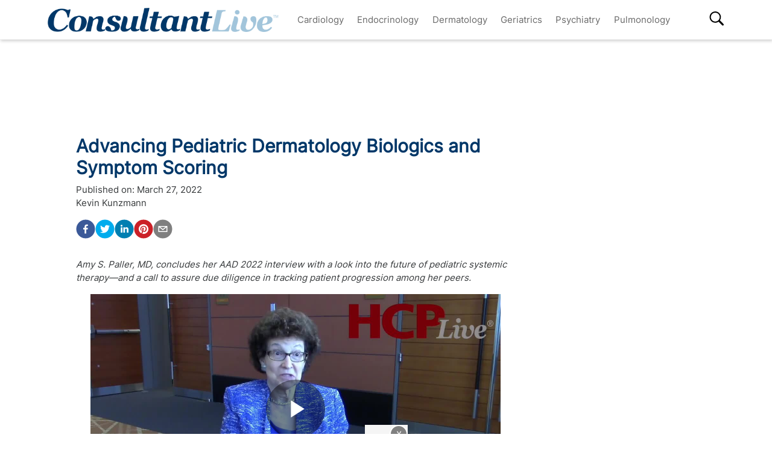

--- FILE ---
content_type: text/html; charset=utf-8
request_url: https://www.consultantlive.com/view/advancing-pediatric-dermatology-biologics-symptom-scoring
body_size: 29147
content:
<!DOCTYPE html><html><head><meta name="robots" content="noindex, nofollow"/><script src="https://cmp.osano.com/6olh2SicG0V81Mlk/72e39447-1bd5-46e4-9bf2-3eb96f53e3f0/osano.js"></script><script type="text/javascript">
              !function(){var analytics=window.analytics=window.analytics||[];if(!analytics.initialize)if(analytics.invoked)window.console&&console.error&&console.error("Segment snippet included twice.");else{analytics.invoked=!0;analytics.methods=["trackSubmit","trackClick","trackLink","trackForm","pageview","identify","reset","group","track","ready","alias","debug","page","once","off","on","addSourceMiddleware","addIntegrationMiddleware","setAnonymousId","addDestinationMiddleware"];analytics.factory=function(e){return function(){var t=Array.prototype.slice.call(arguments);t.unshift(e);analytics.push(t);return analytics}};for(var e=0;e<analytics.methods.length;e++){var key=analytics.methods[e];analytics[key]=analytics.factory(key)}analytics.load=function(key,e){var t=document.createElement("script");t.type="text/javascript";t.async=!0;t.src="https://cdn.segment.com/analytics.js/v1/" + key + "/analytics.min.js";var n=document.getElementsByTagName("script")[0];n.parentNode.insertBefore(t,n);analytics._loadOptions=e};analytics.SNIPPET_VERSION="4.13.1";
  analytics.load("BBbKMoOjmhsxPnbd2nO6osz3zq67DzuN");
  analytics.page();
  }}();
              </script><script>
                var partnerref = 'hcplive_popup';
              </script><script src="https://beam.mjhlifesciences.com/popup.js"></script><script class="kxct" data-id="tr3yq94es" data-timing="async" data-version="3.0" type="text/javascript"> window.Krux||((Krux=function(){Krux.q.push(arguments)}).q=[]);
                      (function(){
                        var k=document.createElement('script');k.type='text/javascript';k.async=true;
                        k.src=(location.protocol==='https:'?'https:':'http:')+'//cdn.krxd.net/controltag/tr3yq94es.js';
                        var s=document.getElementsByTagName('script')[0];s.parentNode.insertBefore(k,s);
                      }());</script><meta name="viewport" content="width=device-width"/><meta charSet="utf-8"/><link rel="canonical" href="https://www.hcplive.com/view/advancing-pediatric-dermatology-biologics-symptom-scoring"/><script src="https://one.consultantlive.com/tagmanager/scripts/one.js"></script><title>Advancing Pediatric Dermatology Biologics and Symptom Scoring</title><meta name="description" content="Amy S. Paller, MD, concludes her AAD 2022 interview with a look into the future of pediatric systemic therapy—and a call to assure due diligence in tracking patient progression among her peers."/><meta name="keywords" content="AAD,dermatology,biologics,symptom,scoring"/><meta property="og:url" content="https://www.consultantlive.com/view/advancing-pediatric-dermatology-biologics-symptom-scoring"/><meta property="og:title" content="Advancing Pediatric Dermatology Biologics and Symptom Scoring"/><meta property="og:image" content="https://cdn.sanity.io/images/0vv8moc6/hcplive/e8db5cb561b8d10658a4153bc0cdf5776a1a59e5-632x632.png?fit=crop&amp;auto=format"/><meta property="og:site_name" content="Consultant Live"/><meta property="og:description" content="Amy S. Paller, MD, concludes her AAD 2022 interview with a look into the future of pediatric systemic therapy—and a call to assure due diligence in tracking patient progression among her peers."/><meta name="twitter:card" content="summary"/><meta name="twitter:title" content="Advancing Pediatric Dermatology Biologics and Symptom Scoring"/><meta name="twitter:image" content="https://cdn.sanity.io/images/0vv8moc6/hcplive/e8db5cb561b8d10658a4153bc0cdf5776a1a59e5-632x632.png?fit=crop&amp;auto=format"/><meta name="twitter:site" content="@Consultant Live"/><meta name="twitter:description" content="Amy S. Paller, MD, concludes her AAD 2022 interview with a look into the future of pediatric systemic therapy—and a call to assure due diligence in tracking patient progression among her peers."/><link rel="canonical" href="https://www.consultantlive.com/view/advancing-pediatric-dermatology-biologics-symptom-scoring"/><noscript></noscript><link rel="preload" href="/_next/static/css/0faa95d827c814a4f9fe.css" as="style"/><link rel="stylesheet" href="/_next/static/css/0faa95d827c814a4f9fe.css" data-n-g=""/><link rel="preload" href="/_next/static/css/da61f5eda3cb67cceae1.css" as="style"/><link rel="stylesheet" href="/_next/static/css/da61f5eda3cb67cceae1.css" data-n-g=""/><noscript data-n-css="true"></noscript><link rel="preload" href="/_next/static/chunks/39.166c4ac5d42aff1d284b.js" as="script"/><link rel="preload" href="/_next/static/chunks/main-1b201c865dee56e18068.js" as="script"/><link rel="preload" href="/_next/static/chunks/webpack-31b66e83a60ae2095f51.js" as="script"/><link rel="preload" href="/_next/static/chunks/framework.a0ed0988326c226543ae.js" as="script"/><link rel="preload" href="/_next/static/chunks/29107295.b4f0e6c7415c5b81060f.js" as="script"/><link rel="preload" href="/_next/static/chunks/0b4a71f9.0a9df40964f45812aedb.js" as="script"/><link rel="preload" href="/_next/static/chunks/607e8c424577a07566f45774374b19264e32de3d.226af8f4ec0b9860f89c.js" as="script"/><link rel="preload" href="/_next/static/chunks/ad1ac93ec8502d2894744120fd2306e29d605504.c64f0649a973c9a1ba5e.js" as="script"/><link rel="preload" href="/_next/static/chunks/bc68bf79f92b17a00b046dd7058564a1985414b2.e54b4cfb8b12eaa3a539.js" as="script"/><link rel="preload" href="/_next/static/chunks/pages/_app-1bae0157e87210e89d89.js" as="script"/><link rel="preload" href="/_next/static/chunks/1bfc9850.048d3a5f14ca37eaeaf3.js" as="script"/><link rel="preload" href="/_next/static/chunks/ad7da341.e27b98450a8ad37ead0c.js" as="script"/><link rel="preload" href="/_next/static/chunks/dda3956f.2eaa668024a4e4fd90b1.js" as="script"/><link rel="preload" href="/_next/static/chunks/d43317418f19c4b1dfcba5e915640aafa7ebdbc5.67056a26009e3eae2524.js" as="script"/><link rel="preload" href="/_next/static/chunks/6721efc326b3858f73216e1df09cfe5c7ac550e5.178bd6890339de6b3f13.js" as="script"/><link rel="preload" href="/_next/static/chunks/97769e365fad196b73e00023ab45646c24446c1c.d7b796b0f8144a46695b.js" as="script"/><link rel="preload" href="/_next/static/chunks/f3ebb8b03fd5a7b06259f3985fe4fbfba9335dc4.7fde382cd618af0c1221.js" as="script"/><link rel="preload" href="/_next/static/chunks/910d6212274af6a3832d887aeb0dcc43582d0092.b0dc6bbc307883abe94a.js" as="script"/><link rel="preload" href="/_next/static/chunks/75bee8aad9b5f4a1d90f0fe145644fd6ab573394.82b1d3ca67c67602e445.js" as="script"/><link rel="preload" href="/_next/static/chunks/pages/view/%5Burl%5D-f51bb6210ada4638f712.js" as="script"/></head><body><div id="__next"><div><div class="welcome-ad-wrapper"><div style="outline:none;display:none" class="welcome-modal" id="welcome-modal"><div class="welcome-ad-head-wrapper"><div class="left-top"><img style="width:100%" src="/ConsultantLiveTM.png" alt="Consultant Live"/></div><div class="right-top"><span class="continue-site" style="font-size:1.2rem;font-weight:bold;font-family:&#x27;Roboto&#x27;, -apple-system, BlinkMacSystemFont, &#x27;Segoe UI&#x27;, Roboto, &#x27;Helvetica Neue&#x27;, Arial, sans-serif, &#x27;Apple Color Emoji&#x27;, &#x27;Segoe UI Emoji&#x27;, &#x27;Segoe UI Symbol&#x27;">CONTINUE TO SITE</span><p style="font-size:0.8rem;font-family:&#x27;Roboto&#x27;, -apple-system, BlinkMacSystemFont, &#x27;Segoe UI&#x27;, Roboto, &#x27;Helvetica Neue&#x27;, Arial, sans-serif, &#x27;Apple Color Emoji&#x27;, &#x27;Segoe UI Emoji&#x27;, &#x27;Segoe UI Symbol&#x27;" class="timer-block">OR WAIT null SECS</p></div></div><div class="welcome-ad"><div class="AD2x2" style="text-align:center"><div></div><div style="color:#868e96;font-size:10px;visibility:hidden">Advertisement</div><div></div><div class="adunitContainer"><div class="adBox" id="welcome-ad"></div></div></div></div><style jsx="true">
        .continue-site:hover {
          cursor: pointer;
        }

        .welcome-modal {
          max-width: 100% !important;
          margin: 0px !important;
          height: 100vh;
        }
        .welcome-ad-head-wrapper {
          display: flex;
          justify-content: space-between;
        }
        .right-top {
          max-width: 250px;
          padding: 10px;
        }
        .left-top {
          max-width: 250px;
          padding: 10px;
        }
        .welcome-ad {
          width: auto !important;
          padding-top: 25px;
          justify-content: center;
          align-items: center;
          display: flex;
        }
        /* setting height to 0px when the ad slot is empty. */
        .welcome-ad div[id*=&#x27;google_ads_iframe&#x27;]:empty {
          height: 0px !important;
        }
      </style></div></div></div><div class="site-wrapper" style="opacity:0"><header class="header-nav" style="width:100%;position:fixed;overflow-x:hidden"><nav style="min-height:65px;overflow:" class="bottom-nav android-nav navbar navbar-expand-lg navbar-dark bg-primary sticky-top"><div style="max-height:80vh" class="mobile-nav container"><span id="nav-mobile-sm" class="nav-mobile-logo navbar-brand"><a href="/"><img src="/ConsultantLiveTM.png" class="logo" style="height:50px" alt="Consultant Live"/></a></span><div class="nav-toggle" style="width:auto"><button aria-controls="basic-navbar-nav" type="button" aria-label="Toggle navigation" class="navbar-toggler collapsed"><span class="navbar-toggler-icon"></span></button><span id="nav-mobile-md" class="nav-mobile-logo navbar-brand"><a href="/"><img src="/ConsultantLiveTM.png" class="logo" style="height:40px" alt="Consultant Live"/></a></span></div><div class="site-logo-wrapper" style="display:none"><a href="/"><img src="/ConsultantLiveTM.png"/></a><style jsx="true">
              @media screen and (max-width: 1199px) {
                .site-logo-wrapper {
                  display: block !important;
                  margin: auto;
                  margin-top: 10px;
                  padding-right: 8%;
                }
                .site-logo-wrapper img {
                  object-fit: contain;
                  max-height: 38px;
                }
                .nav-mobile-logo {
                  display: none !important;
                }
              }
              @media screen and (max-width: 767px) {
                .site-logo-wrapper {
                  padding-right: 17%;
                }
              }
              @media screen and (max-width: 420px) {
                .site-logo-wrapper img {
                  max-width: 200px;
                }
              }
            </style></div><div id="search-content-mobile"><div id="search-bar-mobile"><form class="form-inline"><input type="text" placeholder="Search" value="" class="form-control"/><button style="background-color:var(--secondary);border:none" type="button" class="btn btn-primary">Search</button></form></div><svg stroke="currentColor" fill="currentColor" stroke-width="0" viewBox="0 0 16 16" class="search-btn-mobile" style="color:black" height="50px" width="50px" xmlns="http://www.w3.org/2000/svg"><path fill-rule="evenodd" d="M15.7 13.3l-3.81-3.83A5.93 5.93 0 0 0 13 6c0-3.31-2.69-6-6-6S1 2.69 1 6s2.69 6 6 6c1.3 0 2.48-.41 3.47-1.11l3.83 3.81c.19.2.45.3.7.3.25 0 .52-.09.7-.3a.996.996 0 0 0 0-1.41v.01zM7 10.7c-2.59 0-4.7-2.11-4.7-4.7 0-2.59 2.11-4.7 4.7-4.7 2.59 0 4.7 2.11 4.7 4.7 0 2.59-2.11 4.7-4.7 4.7z"></path></svg><style jsx="true">
            #search-content-mobile {
              display: flex;
            }
            @media screen and (min-width: 1192px) {
              #search-content-mobile {
                display: none;
              }
              #basic-navbar-nav {
                display: flex !important;
              }
              #basic-navbar-sub {
                display: none !important;
              }
            }
            #search-content-mobile .search-btn-mobile {
              padding: 5px;
              position: absolute;
              right: 4%;
              height: 35px;
              width: 35px;
              margin-top: 12px;
              cursor: pointer;
              top: 0px;
            }
            #search-content-mobile #search-bar-mobile {
              position: fixed;
              display: none;
              left: 0px;
              width: 100%;
              border-radius: 5px;
              padding: 10px;
              background-color: var(--primary);
            }
            #search-content-mobile #search-bar-mobile .form-inline {
              margin-top: 0px;
              width: 100% !important;
            }
            #search-content-mobile #search-bar-mobile .form-inline .form-control {
              width: 78%;
              border-radius: 5px;
              height: 45px;
            }
            #search-content-mobile #search-bar-mobile .form-inline .btn {
              width: 20%;
              border-radius: 5px;
              background-color: #040c5a;
              height: 45px;
              margin-left: 2%;
              padding: 1px;
            }
            .show {
              display: block !important;
            }
            .active-search {
              border-radius: 5px;
              border: 1px solid var(--secondary);
            }
          </style></div><div class="navbar-collapse collapse" id="basic-navbar-sub"><div class="mr-auto navbar-nav"></div></div><div class="navbar-collapse collapse" id="basic-navbar-nav"><div class="mr-auto navbar-nav"><a href="/specialty/cardiology" target="_self" class="nav-link">Cardiology</a><a href="/specialty/endocrinology" target="_self" class="nav-link">Endocrinology</a><a href="/specialty/dermatology" target="_self" class="nav-link">Dermatology</a><a href="/specialty/geriatrics" target="_self" class="nav-link">Geriatrics</a><a href="/specialty/psychiatry" target="_self" class="nav-link">Psychiatry</a><a href="/specialty/pulmonology" target="_self" class="nav-link">Pulmonology</a></div></div><div class="navbar-collapse collapse" id="basic-navbar-sub"><div class="mr-auto navbar-nav"><div class="nav-footer"><ul><li style="margin-top:10px"></li></ul><p class="nav-link">© <!-- -->2025<!-- --> MJH Life Sciences and <!-- -->Consultant Live<!-- -->. All rights reserved.</p></div></div></div><div class="search-desktop-wrap"><div id="search-content-desktop"><svg stroke="currentColor" fill="currentColor" stroke-width="0" viewBox="0 0 16 16" class="search-btn-desktop" style="color:black" height="50px" width="50px" xmlns="http://www.w3.org/2000/svg"><path fill-rule="evenodd" d="M15.7 13.3l-3.81-3.83A5.93 5.93 0 0 0 13 6c0-3.31-2.69-6-6-6S1 2.69 1 6s2.69 6 6 6c1.3 0 2.48-.41 3.47-1.11l3.83 3.81c.19.2.45.3.7.3.25 0 .52-.09.7-.3a.996.996 0 0 0 0-1.41v.01zM7 10.7c-2.59 0-4.7-2.11-4.7-4.7 0-2.59 2.11-4.7 4.7-4.7 2.59 0 4.7 2.11 4.7 4.7 0 2.59-2.11 4.7-4.7 4.7z"></path></svg><style jsx="true">
              #social-tab-desktops {
                position: relative;
                display: flex;
                left: 0px;
              }
              #social-tab-desktops svg {
                height: 25px !important;
                width: 25px !important;
              }
              @media screen and (max-width: 1191px) {
                #search-content-desktop {
                  display: none !important;
                }
              }
              @media screen and (min-width: 1199px) {
                .mobile-nav {
                  width: 100% !important;
                }
              }
              #search-content-desktop {
                display: flex;
                padding-top: 2px;
                height: 35px;
                position: relative;
              }
              .search-btn-desktop {
                padding: 5px;
                height: 35px;
                width: 35px;
                margin: -3px 0px 0px 0px;
                cursor: pointer;
              }
              #search-bar-desktop {
                display: none;
                background-color: var(--primary);
                position: fixed;
                width: 400px;
                border-radius: 5px;
                height: 48px;
                top: 105px;
              }
              #search-bar-desktop .form-inline {
                padding: 5px;
              }
              #search-bar-desktop .form-inline .form-control {
                width: 78%;
                border-radius: 5px;
              }
              #search-bar-desktop .form-inline .btn {
                width: 20%;
                border-radius: 5px;
                padding: 7px;
                margin-left: 5px;
              }
              .show {
                display: block !important;
              }
              .active-search {
                border-radius: 5px;
                border: 1px solid var(--secondary);
                margin-right: 1px !important;
              }
              #basic-navbar-nav {
                margin-right: 20%;
              }
            </style></div><div id="search-bar-desktop"><form class="form-inline"><input type="text" placeholder="Search" value="" class="form-control"/><button style="background-color:var(--secondary);border:none" type="button" class="btn btn-primary">Search</button></form></div></div></div></nav><noscript><style jsx="true">
          .navbar .collapse {
            display: block;
          }
          .mobile-nav {
            max-height: none !important;
          }
          @media screen and (min-width: 1200px) {
            .navbar #basic-navbar-nav .navbar-nav {
              position: static !important;
            }
          }
        </style></noscript><style jsx="true">
        .mega-menu {
          display: block;
        }
        @media screen and (min-width: 1192px) {
          .mega-menu {
            display: flex;
          }
        }
        .sticky-home {
          position: relative;
          top: -3px;
          left: -6px;
          cursor: pointer;
        }
        .nav-item svg {
          margin-bottom: 2px;
        }
        #nav-login,
        #nav-logout,
        #nav-register {
          padding: 0.5rem;
          cursor: pointer;
        }
        #nav-mobile-login,
        #nav-mobile-logout,
        #nav-mobile-register {
          display: none;
        }
        #nav-mobile-logout,
        #nav-mobile-login {
          position: absolute;
          right: 1rem;
        }
        #nav-mobile-register {
          position: absolute;
          left: 1rem;
        }
        #nav-mobile-sm {
          display: none;
        }
        @media screen and (max-width: 1192px) {
          .mobile-nav .nav-toggle {
            display: flex;
            justify-content: space-between;
          }
          .nav-mobile-logo {
            margin-left: 1.5rem;
          }
          #nav-mobile-md {
            margin-right: auto;
          }
          .nav-mobile-logo img {
            height: 48px !important;
          }
          .nav-mobile-logo img {
            height: 38px !important;
          }
          .ios-nav {
            max-height: none;
          }
          .mobile-nav .nav-toggle .navbar-toggler {
            float: left;
            height: 45px;
          }
          .mobile-nav .nav-toggle .form-inline {
            float: right;
            margin: 4px 0px 0px 0px;
          }
          .mobile-nav .form-inline .mobile-search {
            width: auto;
          }
          .sticky-home {
            display: none;
          }
          .navbar-expand-lg .show#basic-navbar-sub {
            display: block;
          }
          .navbar .mobile-nav .navbar-collapse.show {
            padding-bottom: 10px;
            border-bottom: 0.5px solid white;
          }
          .navbar .mobile-nav .navbar-collapse .form-inline {
            display: none;
          }
          .navbar .mobile-nav .navbar-collapse {
            margin-top: 15px;
            padding-left: 0.5rem;
          }
          .navbar .mobile-nav .navbar-collapse:last-child {
            border-bottom: none;
            margin-bottom: 0px;
            padding-bottom: 0px;
            margin-top: 0px;
            padding-top: 10px;
          }
          .navbar .mobile-nav .navbar-collapse .nav-footer ul {
            list-style-type: none;
            padding: inherit;
            margin-bottom: 0rem;
          }
          .navbar .mobile-nav .navbar-collapse .nav-footer .nav-link {
            text-transform: capitalize !important;
            font-weight: 300;
          }
          .navbar .mobile-nav .dropdown-item:focus {
            background-color: #696969;
          }
          .navbar .mobile-nav .dropdown-menu .dropdown-item {
            color: white;
            /* To break text into next line */
            white-space: inherit !important;
            margin-bottom: 0.25rem;
            padding: 0.25rem 0.5rem;
          }
          .navbar .mobile-nav .dropdown-menu {
            background: inherit;
            border: none;
            direction: rtl;
          }
        }
        @media screen and (max-width: 1199px) {
          #nav-mobile-login,
          #nav-mobile-logout,
          #nav-mobile-register {
            display: block;
          }
          .navbar-top {
            flex-direction: row;
            justify-content: space-around !important;
            align-items: center;
            padding-left: 0.25rem;
            padding-right: 0.25rem;
            width: 100%;
          }
        }
        @media screen and (min-width: 1200px) {
          #basic-navbar-nav .navbar-nav {
            position: fixed !important;
          }
          #search-content-mobile {
            position: absolute;
            right: 4%;
            top: 10%;
          }
          #basic-navbar-sub {
            display: none !important;
          }
          .navbar .mobile-nav .dropdown-menu .dropdown-item {
            color: #696969;
          }
          .navbar .mobile-nav .dropdown-menu {
            background: white;
            border: 1 px solid #708090;
          }
          .mobile-nav .nav-toggle .form-inline {
            display: none;
          }
        }
        @media screen and (max-width: 376px) {
          .mobile-nav .nav-toggle .form-inline .mobile-search {
            width: 60%;
          }
          .mobile-nav .nav-toggle .form-inline {
            flex: 1 1 auto;
            margin-left: 0.25rem;
          }
        }
        @media screen and (max-width: 328px) {
          .mobile-nav .nav-toggle .form-inline .mobile-search {
            margin-right: 5px;
          }
        }
        @media screen and (max-width: 767px) {
          #nav-mobile-md {
            display: none;
          }
          #nav-mobile-sm {
            display: inline-block;
            margin: 0 auto 0.5rem;
          }
          .nav-toggle {
            margin: 0.5rem 0;
            padding: 0 0.5rem;
          }
        }
      </style><div style="width:100%;height:1px;background:#eee"></div></header><div style="margin:8rem auto .25rem" class="top-ad-container container"><div class="leaderboard-ad-wrapper"><div class="AD728x90" style="text-align:center"><div></div><div style="color:#868e96;font-size:10px;visibility:hidden">Advertisement</div><div></div><div class="adunitContainer"><div class="adBox" id="leaderboard-ad"></div></div></div><style jsx="true">
        .leaderboard-ad-wrapper {
          height: auto !important;
          min-height: 90px;
          background: #fff;
        }
        .leaderboard-ad-wrapper .AD728x90 {
          height: auto !important;
        }
        /* setting height to 0px when the ad slot is empty. */
        .leaderboard-ad-wrapper .AD728x90 div[id*=&#x27;google_ads_iframe&#x27;]:empty {
          height: 0px !important;
        }
      </style></div></div><div><div style="margin-top:0" class="container"><div class="justify-content-md-center row"><div style="margin-top:" class="middleCol content-wrap col-md"><div class="infinite-scroll-component__outerdiv"><div class="infinite-scroll-component " style="height:auto;overflow:hidden;-webkit-overflow-scrolling:touch"><div id="article__block" style="position:relative"><div style="height:100%;position:absolute;width:1px;opacity:0"></div><div class="video-detail" style="margin-bottom:0"><div><h1 class="page-title" style="font-size:1.9rem">Advancing Pediatric Dermatology Biologics and Symptom Scoring</h1></div><div class="mb-3 doc-group-container" style="display:flex;justify-content:space-between;align-items:flex-end;margin:0, 0, 1rem, 0"><style jsx="true">
                    .social-ris-container {
                      display: flex;
                      justify-content: space-between;
                    }
                    @media screen and (max-width: 468px) {
                      .video-detail .doc-group-container {
                        flex-direction: column;
                        align-items: flex-start !important;
                      }
                      .video-detail .doc-group {
                        margin-top: 2rem;
                        width: calc(100vw - 45px);
                        align-items: center;
                      }
                      .video-detail .doc-group img,
                      .doc-group p {
                        max-width: calc(100vw - 45px) !important;
                      }
                      .social-ris-container {
                        flex-direction: column;
                      }
                    }
                    .author-details-img {
                      margin-right: 10px;
                      max-height: 250px;
                      min-height: 150px;
                      max-width: 250px;
                      min-width: 150px;
                      width: 100%;
                      height: 100%;
                      object-fit: contain;
                    }
                    .author-details-img-container {
                      text-align: center;
                    }
                    .author-details-col {
                      padding-left: 25px;
                    }
                    .left-wrap {
                      width: 100%;
                    }
                  </style><div class="left-wrap"><div>Published on:<!-- --> <time class="meta-date" dateTime="2022-03-27T21:21:12.069">March 27, 2022</time></div><div class="mb-3"><span><span><a class="author-details-link-0" rel="author" href="/authors/kevin-kunzmann">Kevin Kunzmann</a><style jsx="true">
            .author-details-card-0 {
              display: none;
              position: absolute;
              width: 90%;
              max-width: 450px;
              z-index: 9999;
            }
            .author-details-card-0 h5 {
              font-weight: 500;
            }
            .author-details-link-0:hover + .author-details-card-0, .author-details-card-0:hover {
              display: block;
              box-shadow: 0px 0px 5px #aaa;
              padding: 15px;
              border-radius: 5px;
            }
          </style></span></span><div></div></div><div class="social-ris-container"><p><button aria-label="facebook" class="react-share__ShareButton" style="background-color:transparent;border:none;padding:0;font:inherit;color:inherit;cursor:pointer"><svg viewBox="0 0 64 64" width="32" height="32"><circle cx="32" cy="32" r="31" fill="#3b5998"></circle><path d="M34.1,47V33.3h4.6l0.7-5.3h-5.3v-3.4c0-1.5,0.4-2.6,2.6-2.6l2.8,0v-4.8c-0.5-0.1-2.2-0.2-4.1-0.2 c-4.1,0-6.9,2.5-6.9,7V28H24v5.3h4.6V47H34.1z" fill="white"></path></svg></button><button aria-label="twitter" class="react-share__ShareButton" style="background-color:transparent;border:none;padding:0;font:inherit;color:inherit;cursor:pointer"><svg viewBox="0 0 64 64" width="32" height="32"><circle cx="32" cy="32" r="31" fill="#00aced"></circle><path d="M48,22.1c-1.2,0.5-2.4,0.9-3.8,1c1.4-0.8,2.4-2.1,2.9-3.6c-1.3,0.8-2.7,1.3-4.2,1.6 C41.7,19.8,40,19,38.2,19c-3.6,0-6.6,2.9-6.6,6.6c0,0.5,0.1,1,0.2,1.5c-5.5-0.3-10.3-2.9-13.5-6.9c-0.6,1-0.9,2.1-0.9,3.3 c0,2.3,1.2,4.3,2.9,5.5c-1.1,0-2.1-0.3-3-0.8c0,0,0,0.1,0,0.1c0,3.2,2.3,5.8,5.3,6.4c-0.6,0.1-1.1,0.2-1.7,0.2c-0.4,0-0.8,0-1.2-0.1 c0.8,2.6,3.3,4.5,6.1,4.6c-2.2,1.8-5.1,2.8-8.2,2.8c-0.5,0-1.1,0-1.6-0.1c2.9,1.9,6.4,2.9,10.1,2.9c12.1,0,18.7-10,18.7-18.7 c0-0.3,0-0.6,0-0.8C46,24.5,47.1,23.4,48,22.1z" fill="white"></path></svg></button><button via="mdmagazine" aria-label="linkedin" class="react-share__ShareButton" style="background-color:transparent;border:none;padding:0;font:inherit;color:inherit;cursor:pointer"><svg viewBox="0 0 64 64" width="32" height="32"><circle cx="32" cy="32" r="31" fill="#007fb1"></circle><path d="M20.4,44h5.4V26.6h-5.4V44z M23.1,18c-1.7,0-3.1,1.4-3.1,3.1c0,1.7,1.4,3.1,3.1,3.1 c1.7,0,3.1-1.4,3.1-3.1C26.2,19.4,24.8,18,23.1,18z M39.5,26.2c-2.6,0-4.4,1.4-5.1,2.8h-0.1v-2.4h-5.2V44h5.4v-8.6 c0-2.3,0.4-4.5,3.2-4.5c2.8,0,2.8,2.6,2.8,4.6V44H46v-9.5C46,29.8,45,26.2,39.5,26.2z" fill="white"></path></svg></button><button aria-label="pinterest" class="react-share__ShareButton" style="background-color:transparent;border:none;padding:0;font:inherit;color:inherit;cursor:pointer"><svg viewBox="0 0 64 64" width="32" height="32"><circle cx="32" cy="32" r="31" fill="#cb2128"></circle><path d="M32,16c-8.8,0-16,7.2-16,16c0,6.6,3.9,12.2,9.6,14.7c0-1.1,0-2.5,0.3-3.7 c0.3-1.3,2.1-8.7,2.1-8.7s-0.5-1-0.5-2.5c0-2.4,1.4-4.1,3.1-4.1c1.5,0,2.2,1.1,2.2,2.4c0,1.5-0.9,3.7-1.4,5.7 c-0.4,1.7,0.9,3.1,2.5,3.1c3,0,5.1-3.9,5.1-8.5c0-3.5-2.4-6.1-6.7-6.1c-4.9,0-7.9,3.6-7.9,7.7c0,1.4,0.4,2.4,1.1,3.1 c0.3,0.3,0.3,0.5,0.2,0.9c-0.1,0.3-0.3,1-0.3,1.3c-0.1,0.4-0.4,0.6-0.8,0.4c-2.2-0.9-3.3-3.4-3.3-6.1c0-4.5,3.8-10,11.4-10 c6.1,0,10.1,4.4,10.1,9.2c0,6.3-3.5,11-8.6,11c-1.7,0-3.4-0.9-3.9-2c0,0-0.9,3.7-1.1,4.4c-0.3,1.2-1,2.5-1.6,3.4 c1.4,0.4,3,0.7,4.5,0.7c8.8,0,16-7.2,16-16C48,23.2,40.8,16,32,16z" fill="white"></path></svg></button><button aria-label="email" class="react-share__ShareButton" style="background-color:transparent;border:none;padding:0;font:inherit;color:inherit;cursor:pointer"><svg viewBox="0 0 64 64" width="32" height="32"><circle cx="32" cy="32" r="31" fill="#7f7f7f"></circle><path d="M17,22v20h30V22H17z M41.1,25L32,32.1L22.9,25H41.1z M20,39V26.6l12,9.3l12-9.3V39H20z" fill="white"></path></svg></button></p></div></div><div><div><p style="text-align:center;font-weight:600"></p><a href="/conference/aad" class="doc-group" style="display:flex;flex-direction:column;padding:0 1rem;justify-content:flex-start;align-items:center"><p style="max-width:315px;margin:0;color:var(--primary);text-align:right;margin-top:.25rem">Conference | <b>American Academy of Dermatology</b></p></a></div></div></div><p><em>Amy S. Paller, MD, concludes her AAD 2022 interview with a look into the future of pediatric systemic therapy—and a call to assure due diligence in tracking patient progression among her peers.</em></p><div class="ad-box" style="text-align:center"></div><div class="block-content mt-3"><div><div><div><div class="brightcove-fluid" autoplay=""></div><style jsx="true">
              .brightcove-fluid {
                position: relative;
                padding-bottom: 56.25%; /* 16:9 */
                height: 0;
                width: 100%;
                margin-bottom: 1rem;
              }
              .brightcove-fluid .video-js {
                height: 100%;
                width: 100%;
                position: absolute;
                top: 0;
                left: 0;
                right: 0;
                bottom: 0;
              }
            </style></div><p>The field of systemic therapy for pediatric atopic dermatitis is not yet brimming with options—but give it a few months.</p><p>In the final segment of an interview with <em>HCPLive</em> during the <a href="https://www.hcplive.com/conference/aad" target="_blank">American Academy of Dermatology (AAD) 2022 Annual Meeting</a> in Boston, Amy S. Paller, MD, Chair of the Department of Dermatology at Northwestern Feinberg School of Medicine, hit on the anticipated agents that could join dupilumab (Dupixent) as viable biologic and systemic therapy options for more severely impacted pediatric and adolescent patients.</p><p>First, Paller shared interest in the pending regulatory review and decision for tralokinumab, which as an interleukin 13 (IL-13) inhibitor already includes promising adolescent-level data for atopic dermatitis, and may offer a unique benefit relative to the IL-13 and IL-4 inhibitor dupilumab.</p><p>“It may be an alternative for those who maybe have conjunctivitis—there may be a little less signal for the conjunctivitis if you’re just targeting the IL-13, but that remains to be seen,” Paller said.</p><p>Upadacitinib, which is already available, is a viable second-line option after biologics failure, Paller noted. “And there are going to be needle-phobic patients,” she said. “I think we have to consider the possibility of using it—at least short-term.”</p><p>The treatment does carry a Boxed Warning, so dermatologists will need to navigate the discussion of safety outcomes with parents and guardians of pediatric patients. Regardless, Paller is pleased with the available data for that, as well as for abrocitinib.</p><p>“We’re going to have a lot of options for our patients both oral and injectable within the next year or so, and we’ll get a lot of experience from that,” Paller said. And then there are new ones coming out beyond that, that we’ll need to see with our adolescents and children.”</p><p>And with the armament of potent, diverse therapies become more quickly available, Paller stressed the need for quantification of benefit—with simplistic metrics that could help dermatologists compare efficacy and safety of one agent to another in the same patient visit.</p><p>“It’s very important that we are able to assign severity to meet the requirements to be able to get these new medications for treatment, and one thing I’m very much touting right now how easy it is to quickly get an Investigator Global Assessment (IGA) and Body Surface Area (BSA) and do the multiplication—because the IGA times BSA is a new score that is virtually identical to the EASI score, which of course takes so much more time to do,” Paller said.</p></div></div><div class="clearfix"></div><noscript><div style="display:flex;justify-content:center" class="series-links"></div></noscript><div class="downloads-container"></div></div><div class="clearfix" style="min-height:1px"></div><div><section id="related-content-section" class="my-1"><p class="mb-0"><b>Related Content:</b></p><div><span class="related-link"><a class="related-links article" style="color:blue" href="/conference/aad">American Academy of Dermatology</a><style jsx="true">
                          .related-link:not(:first-child):before {
                            content: &#x27; | &#x27;;
                          }
                        </style></span><span class="related-link"><a class="related-links article" style="color:blue" href="/conference">Conference</a><style jsx="true">
                          .related-link:not(:first-child):before {
                            content: &#x27; | &#x27;;
                          }
                        </style></span><span class="related-link"><a class="related-links article" style="color:blue" href="/clinical/dermatology">Dermatology</a><style jsx="true">
                          .related-link:not(:first-child):before {
                            content: &#x27; | &#x27;;
                          }
                        </style></span><span class="related-link"><a class="related-links article" style="color:blue" href="/videos">Videos</a><style jsx="true">
                          .related-link:not(:first-child):before {
                            content: &#x27; | &#x27;;
                          }
                        </style></span></div><div class="pt-2"><div class="RelatedArticles-module_mediaContainer__10h9k"><div id="related-card" class="RelatedArticles-module_mediaCard__3wQbn"><a class="RelatedArticles-module_imgWrapper__5Jx_4" href="/view/atacicept-36-week-origin-3-data-kidney-week-2025-jonathan-barratt-mbchb-phd"><img style="object-fit:cover;object-position:center" src="https://cdn.sanity.io/images/0vv8moc6/hcplive/f2c6ebd8db8325818d013320e5821fdd0e1119da-1200x628.png?w=250&amp;fit=crop&amp;auto=format" alt="Understanding Atacicept &amp; 36-Week ORIGIN 3 Data from Kidney Week 2025, With Jonathan Barratt, MBChB, PhD"/></a><div><a href="/view/atacicept-36-week-origin-3-data-kidney-week-2025-jonathan-barratt-mbchb-phd"><div class="RelatedArticles-module_cardTitle__3P-Ib">Understanding Atacicept &amp; 36-Week ORIGIN 3 Data from Kidney Week 2025, With Jonathan Barratt, MBChB, PhD</div></a></div></div><div id="related-card" class="RelatedArticles-module_mediaCard__3wQbn"><a class="RelatedArticles-module_imgWrapper__5Jx_4" href="/view/guidelines-presented-managing-genetic-skin-disorders-referring-patients"><img style="object-fit:cover;object-position:center" src="https://cdn.sanity.io/images/0vv8moc6/hcplive/89a606dcc746268393b8c9f53250d7974e91482f-1200x630.png?w=250&amp;fit=crop&amp;auto=format" alt="Guidelines Presented on Managing Genetic Skin Disorders and Referring Patients"/></a><div><a href="/view/guidelines-presented-managing-genetic-skin-disorders-referring-patients"><div class="RelatedArticles-module_cardTitle__3P-Ib">Guidelines Presented on Managing Genetic Skin Disorders and Referring Patients</div></a></div></div><div id="related-card" class="RelatedArticles-module_mediaCard__3wQbn"><a class="RelatedArticles-module_imgWrapper__5Jx_4" href="/view/duplex-sparsentan-outperforms-irbesartan-key-proteinuria-threshold-fsgs"><img style="object-fit:cover;object-position:center" src="https://cdn.sanity.io/images/0vv8moc6/hcplive/32fd7648d073b4792a55ecc1ee3e20356d986a76-1200x630.png?w=250&amp;fit=crop&amp;auto=format" alt="DUPLEX: Sparsentan Outperforms Irbesartan in Reaching Key Proteinuria Threshold in FSGS"/></a><div><a href="/view/duplex-sparsentan-outperforms-irbesartan-key-proteinuria-threshold-fsgs"><div class="RelatedArticles-module_cardTitle__3P-Ib">DUPLEX: Sparsentan Outperforms Irbesartan in Reaching Key Proteinuria Threshold in FSGS</div></a></div></div></div></div></section></div></div></div><noscript><div style="text-align:center"><a href="/view/atacicept-36-week-origin-3-data-kidney-week-2025-jonathan-barratt-mbchb-phd">Related Article <!-- -->&gt;&gt;&gt;</a></div></noscript><hr class="article-seperater mb-5 mt-3"/><script type="application/ld+json">{"@context":"https://schema.org","@type":"NewsArticle","headline":"Advancing Pediatric Dermatology Biologics and Symptom Scoring","datePublished":"2022-03-27T21:21:12.069Z","dateModified":"2022-03-27T21:24:25Z","inLanguage":"en-US","image":"https://cdn.sanity.io/images/0vv8moc6/hcplive/e8db5cb561b8d10658a4153bc0cdf5776a1a59e5-632x632.png?fit=crop&auto=format","mainEntityOfPage":{"@type":"WebPage","@id":"https://www.consultantlive.com/view/advancing-pediatric-dermatology-biologics-symptom-scoring"},"publisher":{"@type":"Organization","name":"HCPLive","logo":{"@type":"ImageObject","url":"https://www.consultantlive.com/hcplive_logo.png"}},"articleSection":["News","Conference","Dermatology","Videos"],"keywords":"AAD,dermatology,biologics,symptom,scoring","articleBody":"\n\nThe field of systemic therapy for pediatric atopic dermatitis is not yet brimming with options—but give it a few months.\n\nIn the final segment of an interview with HCPLive during the American Academy of Dermatology (AAD) 2022 Annual Meeting in Boston, Amy S. Paller, MD, Chair of the Department of Dermatology at Northwestern Feinberg School of Medicine, hit on the anticipated agents that could join dupilumab (Dupixent) as viable biologic and systemic therapy options for more severely impacted pediatric and adolescent patients.\n\nFirst, Paller shared interest in the pending regulatory review and decision for tralokinumab, which as an interleukin 13 (IL-13) inhibitor already includes promising adolescent-level data for atopic dermatitis, and may offer a unique benefit relative to the IL-13 and IL-4 inhibitor dupilumab.\n\n“It may be an alternative for those who maybe have conjunctivitis—there may be a little less signal for the conjunctivitis if you’re just targeting the IL-13, but that remains to be seen,” Paller said.\n\nUpadacitinib, which is already available, is a viable second-line option after biologics failure, Paller noted. “And there are going to be needle-phobic patients,” she said. “I think we have to consider the possibility of using it—at least short-term.”\n\nThe treatment does carry a Boxed Warning, so dermatologists will need to navigate the discussion of safety outcomes with parents and guardians of pediatric patients. Regardless, Paller is pleased with the available data for that, as well as for abrocitinib.\n\n“We’re going to have a lot of options for our patients both oral and injectable within the next year or so, and we’ll get a lot of experience from that,” Paller said. And then there are new ones coming out beyond that, that we’ll need to see with our adolescents and children.”\n\nAnd with the armament of potent, diverse therapies become more quickly available, Paller stressed the need for quantification of benefit—with simplistic metrics that could help dermatologists compare efficacy and safety of one agent to another in the same patient visit.\n\n“It’s very important that we are able to assign severity to meet the requirements to be able to get these new medications for treatment, and one thing I’m very much touting right now how easy it is to quickly get an Investigator Global Assessment (IGA) and Body Surface Area (BSA) and do the multiplication—because the IGA times BSA is a new score that is virtually identical to the EASI score, which of course takes so much more time to do,” Paller said.","description":"Amy S. Paller, MD, concludes her AAD 2022 interview with a look into the future of pediatric systemic therapy—and a call to assure due diligence in tracking patient progression among her peers.","author":[{"@type":"Person","name":"Kevin Kunzmann"}]}</script></div></div></div><div class="rightCol col-12"><div class="rightCol-ads"> <div><div><div class="AD300x250" style="text-align:center"><div></div><div style="color:#868e96;font-size:10px;visibility:hidden">Advertisement</div><div></div><div class="adunitContainer"><div class="adBox"></div></div></div><style jsx="true">
        .AD300x250 .div[id*=&#x27;google_ads_iframe&#x27;]:empty {
          height: 0px !important;
        }
      </style></div></div><div><div><div class="AD300x250" style="text-align:center"><div></div><div style="color:#868e96;font-size:10px;visibility:hidden">Advertisement</div><div></div><div class="adunitContainer"><div class="adBox"></div></div></div><style jsx="true">
        .AD300x250 .div[id*=&#x27;google_ads_iframe&#x27;]:empty {
          height: 0px !important;
        }
      </style></div></div></div></div></div></div></div><style jsx="true">
          .ADFooter {
            width: auto;
            margin: 0;
            background-color: #f5f5f5;
            position: fixed;
            bottom: 0;
            left: 50%;
            transform: translateX(-50%);
            z-index: 9000;
          }
          .adBox &gt; div:empty {
            display: none !important;
          }
          .adBox &gt; div:not(:empty) {
            display: block !important;
          }
          .closeButton {
            position: absolute;
            top: -10px;
            right: -10px;
            background: grey;
            color: white;
            font-weight: 500;
            border: 2px solid white;
            border-radius: 50%;
            width: 30px;
            height: 30px;
            text-align: center;
            font-size: 17px;
            cursor: pointer;
          }
        </style></div></div><script id="__NEXT_DATA__" type="application/json">{"props":{"pageProps":{"statusCode":200,"url":"advancing-pediatric-dermatology-biologics-symptom-scoring","sao":null,"prevUrl":"/","relatedArticleQuery":"*[\n                _type == \"article\"\n                \u0026\u0026 defined(title)\n                \u0026\u0026 defined(url)\n                \u0026\u0026 !(_id in path(\"drafts.**\"))\n                \u0026\u0026 is_visible == true\n                \u0026\u0026 defined(published) \n                \u0026\u0026 dateTime(published) \u003c= dateTime(now())\n                \u0026\u0026 passwordLock!=true\n                \u0026\u0026 isHealthcareProfessional != true\n                \u0026\u0026 taxonomyMapping[]._ref in $taxonomy\n                \u0026\u0026 taxonomyMapping[].disableAds != 'true'\n                \u0026\u0026 contentCategory-\u003e.name != 'Poll'\n                \u0026\u0026 contentCategory-\u003e.name != 'Slideshows'\n                \u0026\u0026 contentCategory-\u003e.disableAds != 'true'\n                \u0026\u0026 ExcludeFromInfiniteScroll !=true\n                \u0026\u0026 url.current != $url\n                \u0026\u0026 !defined(body[].videos)\n                \u0026\u0026 !defined(body[].quizzes)\n                \u0026\u0026 !defined(body[].slides)\n                \u0026\u0026 !defined(body[].articles)\n                \n              ]| order(published desc)[$index]{\n                  \n                  title,\n                  published,\n                  summary,\n                  thumbnail,\n                  abstract,\n                  ...,\n                  passwordLock,\n                  password,\n                  \"authorDetails\": authorMapping[]-\u003e{ displayName, firstName, lastName, url, profileImage, biography, showSocialShare },\n                  body[] {\n                    ...,\n                    asset-\u003e,\n                    images[]{\n                      ...,\n                      asset-\u003e\n                    },\n                    content[]{\n                      ...,\n                      asset-\u003e\n                    },\n                    videos[]{\n                      ...,\n                      thumbnail{\n                        _type,\n                        asset-\u003e\n                      }\n                    },\n                    response[]{\n                      ...,\n                      asset-\u003e\n                    },\n                    quizzes[]{\n                      ...,\n                      answer[]{\n                        ...,\n                        asset-\u003e\n                      },\n                      question[]{\n                        ...,\n                        asset-\u003e\n                      }\n                    },\n                    poster {\n                      _type,\n                      asset-\u003e\n                    },\n                    slides[]{\n                      ...,\n                      slideshowImage{\n                      ...,\n                      asset-\u003e\n                      }\n                    },\n                    upload_doc {\n                      _type,\n                      asset-\u003e\n                    },\n                    uploadAudio {\n                      _type,\n                      asset-\u003e\n                    }\n                  },\n                  'category':contentCategory-\u003e{\n                    name,\n                    disableAds\n                  },\n                  'content_placement': taxonomyMapping[]-\u003e {\n                    ...,\n                    'ancestor': parent-\u003eparent-\u003eidentifier,\n                    'parent': parent-\u003eidentifier,\n                    'name': name,\n                    'path': identifier,\n                    showSocialShare,\n                    pixelTrackingCode-\u003e\n                  },\n                  documentGroup-\u003e {\n                    name,\n                    thumbnail,\n                    hideThumbnail,\n                    parent-\u003e{...,parent-\u003e},\n                    isShow,\n                    showSocialShare,\n                    'path': identifier.current,\n                    adTargetingURL,\n                    hideSeriesSlider,\n                    pixelTrackingCode-\u003e\n                  },\n                  documentGroupMapping[]-\u003e {\n                    _id,\n                    name,\n                    thumbnail,\n                    parent-\u003e{...,parent-\u003e},\n                    isShow,\n                    showSocialShare,\n                    'path': identifier.current,\n                    adTargetingURL,\n                    hideSeriesSlider,\n                    pixelTrackingCode-\u003e\n                  },\n                  'issue' : *[_type == 'publication' \u0026\u0026 !(_id in path(\"drafts.**\")) \u0026\u0026 is_visible == true \u0026\u0026 _id == ^.issueGroup._ref][0] {\n                    name,\n                    'path': identifier.current,\n                    show_download_ris_button,\n                    'publication' : *[_type == 'publication' \u0026\u0026 !(_id in path(\"drafts.**\")) \u0026\u0026 is_visible == true \u0026\u0026 _id == ^.parent._ref][0] {\n                      name,\n                      'path': identifier.current,\n                      show_download_ris_button,\n                    },\n                    'url' : pdf.asset-\u003e url,\n                    'pdf': pdf.asset-\u003e,\n                    isbn_issn,\n                    abbreviatedJournal,\n                  }\n                }","article":{"summary":"Amy S. Paller, MD, concludes her AAD 2022 interview with a look into the future of pediatric systemic therapy—and a call to assure due diligence in tracking patient progression among her peers.","_rev":"L60clOg8MFScNKAcIdDkV2","authorMapping":[{"_key":"6ca6ff749f9b","_ref":"author_5053c43bc092088a97499645e91ee95c","_type":"reference"}],"_type":"article","_createdAt":"2022-03-27T21:23:24Z","_updatedAt":"2022-03-27T21:24:25Z","authorDetails":[{"displayName":"Kevin Kunzmann","url":{"current":"kevin-kunzmann","_type":"slug"}}],"url":{"current":"advancing-pediatric-dermatology-biologics-symptom-scoring","_type":"slug"},"published":"2022-03-27T21:21:12.069Z","documentGroupMapping":[{"_id":"conference_aad","name":"American Academy of Dermatology","parent":{"identifier":{"_type":"slug","current":"conference"},"_createdAt":"2020-07-09T19:50:19Z","_rev":"JWbN7sLJkIm2v2fyU8Lhpf","_type":"documentGroup","name":"Conference","description":[{"_key":"be6ca5ca3819","markDefs":[],"children":[{"text":"The ","_key":"f97972fae2c4","_type":"span","marks":[]},{"_type":"span","marks":["em"],"text":"HCPLive","_key":"26e716c2a62d"},{"marks":[],"text":" conference coverage page features articles, videos, and expert-led live coverage from major medical meetings throughout the year.","_key":"99fed7ff76d3","_type":"span"}],"_type":"block","style":"normal"}],"_id":"6f7fd681-6891-42d5-a963-e7cfdaba9d24","_updatedAt":"2021-07-12T14:53:37Z"},"isShow":true,"path":"aad"}],"content_placement":[{"_id":"00c35849-3d97-4901-be93-6e229c2a844d","identifier":"news","_rev":"u7gdIn0FVGomM0agA7SXsN","summary":[{"style":"normal","_key":"05eda7184d6f","markDefs":[],"children":[{"text":"On the ","_key":"2de35df2ca65","_type":"span","marks":[]},{"_key":"6912a6d04ee0","_type":"span","marks":["em"],"text":"HCPLive "},{"_key":"618b8c055ef1","_type":"span","marks":[],"text":"news page, resources on the topics of disease- and specialty-specific medical news and expert insight can be found. Content includes articles, interviews, videos, podcasts, and breaking news on health care research, treatment, and drug development."}],"_type":"block"}],"path":"news","_createdAt":"2020-05-21T18:00:24Z","_type":"taxonomy","name":"News","_updatedAt":"2024-09-27T20:47:32Z"},{"path":"conference","_createdAt":"2020-05-20T18:56:26Z","_type":"taxonomy","name":"Conference","identifier":"conference","_rev":"YRDSDtoOLfpMnIoh6KhWz6","_id":"6e1a5e9c-c5e9-4d19-b803-e00d93da7863","summary":[{"style":"normal","_key":"c3b632cb35f8","markDefs":[],"children":[{"text":"The ","_key":"dbe4363ac45f","_type":"span","marks":[]},{"marks":["em"],"text":"HCPLive","_key":"1b61fa9e9b1b","_type":"span"},{"_type":"span","marks":[],"text":" conference coverage page features articles, videos, and expert-led live coverage from major medical meetings throughout the year.","_key":"8c9920cfe0ff"}],"_type":"block"}],"_updatedAt":"2021-07-12T14:48:51Z"},{"_id":"topic_dermatology","path":"dermatology","identifier":"dermatology","cmeType":"per","_type":"taxonomy","name":"Dermatology","summary":[{"children":[{"text":"The HCPLive dermatology page is a resource for medical news and expert insights on skin disease. This page features expert-led coverage, articles, videos and research on the therapies and development of treatments for dermatologic conditions, and more.","_key":"bfe5d86caad9","_type":"span","marks":[]}],"_type":"block","style":"normal","_key":"2d374a27e197","markDefs":[]}],"_updatedAt":"2023-03-30T18:37:18Z","parent":"clinical","perKeywordMapping":["Dermatology","Dermatologic Cancer"],"_createdAt":"2020-05-20T18:09:49Z","_rev":"uvXJooXtzvjNOyx50DtOz4","isMainTopic":false},{"_updatedAt":"2021-10-20T12:01:08Z","identifier":"videos","_createdAt":"2020-07-08T15:02:08Z","_rev":"pUee4LE8OL50hthUx9KRKn","path":"videos","_type":"taxonomy","name":"Videos","_id":"84524156-7b84-4e11-841f-e7a6e0f43d74"}],"ExcludeFromPubMedXML":false,"category":{"name":"Videos"},"documentGroup":{"_id":"conference_aad","name":"American Academy of Dermatology","parent":{"name":"Conference","description":[{"markDefs":[],"children":[{"text":"The ","_key":"f97972fae2c4","_type":"span","marks":[]},{"_type":"span","marks":["em"],"text":"HCPLive","_key":"26e716c2a62d"},{"_type":"span","marks":[],"text":" conference coverage page features articles, videos, and expert-led live coverage from major medical meetings throughout the year.","_key":"99fed7ff76d3"}],"_type":"block","style":"normal","_key":"be6ca5ca3819"}],"_id":"6f7fd681-6891-42d5-a963-e7cfdaba9d24","_updatedAt":"2021-07-12T14:53:37Z","identifier":{"current":"conference","_type":"slug"},"_createdAt":"2020-07-09T19:50:19Z","_rev":"JWbN7sLJkIm2v2fyU8Lhpf","_type":"documentGroup"},"isShow":true,"path":"aad"},"is_visible":true,"body":[{"_key":"80dc744cf6aa","_type":"video","videoID":"6302040879001","source":"brightcove"},{"markDefs":[],"children":[{"marks":[],"text":"The field of systemic therapy for pediatric atopic dermatitis is not yet brimming with options—but give it a few months.","_key":"9c39cdaaa5170","_type":"span"}],"_type":"block","style":"normal","_key":"f8a55aff665e"},{"_key":"89ad5f207632","markDefs":[{"_key":"8ed018490b64","nofollow":true,"blank":true,"_type":"link","href":"https://www.hcplive.com/conference/aad"}],"children":[{"_type":"span","marks":[],"text":"In the final segment of an interview with ","_key":"8a36ea68a5130"},{"text":"HCPLive","_key":"5f65601d8aee1","_type":"span","marks":["em"]},{"marks":[],"text":" during the ","_key":"5f65601d8aee2","_type":"span"},{"marks":["8ed018490b64"],"text":"American Academy of Dermatology (AAD) 2022 Annual Meeting","_key":"afb44752815e","_type":"span"},{"text":" in Boston, Amy S. Paller, MD, Chair of the Department of Dermatology at Northwestern Feinberg School of Medicine, hit on the anticipated agents that could join dupilumab (Dupixent) as viable biologic and systemic therapy options for more severely impacted pediatric and adolescent patients.","_key":"0c606ef013a8","_type":"span","marks":[]}],"_type":"block","style":"normal"},{"style":"normal","_key":"48abe49ff33c","markDefs":[],"children":[{"_type":"span","marks":[],"text":"First, Paller shared interest in the pending regulatory review and decision for tralokinumab, which as an interleukin 13 (IL-13) inhibitor already includes promising adolescent-level data for atopic dermatitis, and may offer a unique benefit relative to the IL-13 and IL-4 inhibitor dupilumab.","_key":"eb0a57bae9820"}],"_type":"block"},{"style":"normal","_key":"53e1df3565c7","markDefs":[],"children":[{"marks":[],"text":"“It may be an alternative for those who maybe have conjunctivitis—there may be a little less signal for the conjunctivitis if you’re just targeting the IL-13, but that remains to be seen,” Paller said.","_key":"989b2f11477f0","_type":"span"}],"_type":"block"},{"_key":"0e13e02e3a66","markDefs":[],"children":[{"_type":"span","marks":[],"text":"Upadacitinib, which is already available, is a viable second-line option after biologics failure, Paller noted. “And there are going to be needle-phobic patients,” she said. “I think we have to consider the possibility of using it—at least short-term.”","_key":"f44a2d42e12b0"}],"_type":"block","style":"normal"},{"style":"normal","_key":"529652c43f56","markDefs":[],"children":[{"marks":[],"text":"The treatment does carry a Boxed Warning, so dermatologists will need to navigate the discussion of safety outcomes with parents and guardians of pediatric patients. Regardless, Paller is pleased with the available data for that, as well as for abrocitinib.","_key":"90fe59ed0c720","_type":"span"}],"_type":"block"},{"_key":"043754921569","markDefs":[],"children":[{"marks":[],"text":"“We’re going to have a lot of options for our patients both oral and injectable within the next year or so, and we’ll get a lot of experience from that,” Paller said. And then there are new ones coming out beyond that, that we’ll need to see with our adolescents and children.”","_key":"46ebf0164f5e0","_type":"span"}],"_type":"block","style":"normal"},{"children":[{"text":"And with the armament of potent, diverse therapies become more quickly available, Paller stressed the need for quantification of benefit—with simplistic metrics that could help dermatologists compare efficacy and safety of one agent to another in the same patient visit.","_key":"db758a8b57030","_type":"span","marks":[]}],"_type":"block","style":"normal","_key":"731baaef006a","markDefs":[]},{"_type":"block","style":"normal","_key":"dcf8f31803f3","markDefs":[],"children":[{"_type":"span","marks":[],"text":"“It’s very important that we are able to assign severity to meet the requirements to be able to get these new medications for treatment, and one thing I’m very much touting right now how easy it is to quickly get an Investigator Global Assessment (IGA) and Body Surface Area (BSA) and do the multiplication—because the IGA times BSA is a new score that is virtually identical to the EASI score, which of course takes so much more time to do,” Paller said.","_key":"6dc64c9a88c90"}]}],"seoTag":["AAD","dermatology","biologics","symptom","scoring"],"title":"Advancing Pediatric Dermatology Biologics and Symptom Scoring","_id":"846d90c5-7bdb-4136-829c-aaa4a1ca2580","contentCategory":{"_type":"reference","_ref":"e9156998-a932-4247-a950-6972aad95384"},"taxonomyMapping":[{"_ref":"00c35849-3d97-4901-be93-6e229c2a844d","_type":"reference","_key":"f74324b7ea30"},{"_ref":"6e1a5e9c-c5e9-4d19-b803-e00d93da7863","_type":"reference","_key":"310aa2dad3f9"},{"_type":"reference","_key":"80729bc7bdbe","_ref":"topic_dermatology"},{"_key":"abdb6a972909","_ref":"84524156-7b84-4e11-841f-e7a6e0f43d74","_type":"reference"}],"thumbnail":{"_type":"mainImage","asset":{"_ref":"image-e8db5cb561b8d10658a4153bc0cdf5776a1a59e5-632x632-png","_type":"reference"}},"seriesDetail":{"seriesUrl":"","currentSeries":false,"prevUrl":false,"nextUrl":false},"relatedArticle":[{"authorDetails":[{"displayName":"Jonathan Barratt, MBChB, PhD, FRCP","firstName":"Jonathan","lastName":"Barratt","url":{"current":"jonathan-barratt-mbchb-phd-frcp","_type":"slug"}}],"factCheckAuthorMapping":[{"_type":"reference","_key":"8d6334167ab6","_ref":"author_1f51f7170970940f507be89b0fb9833a"}],"published":"2025-11-06T19:22:53.918Z","_updatedAt":"2025-11-06T19:26:35Z","_rev":"sBa1dIrDQTpZQAnT6jsyH9","ExcludeFromPubMedXML":false,"_type":"article","_id":"b3813202-70dc-4fb6-8e70-000d38041d0b","summary":"Jonathan Barratt, MBChB, PhD, discusses 36-week atacicept data from ASN Kidney Week 2025.","documentGroup":{"isShow":true,"path":"asn","name":"American Society of Nephrology","parent":{"_id":"6f7fd681-6891-42d5-a963-e7cfdaba9d24","_updatedAt":"2021-07-12T14:53:37Z","identifier":{"_type":"slug","current":"conference"},"_createdAt":"2020-07-09T19:50:19Z","_rev":"JWbN7sLJkIm2v2fyU8Lhpf","_type":"documentGroup","name":"Conference","description":[{"_key":"be6ca5ca3819","markDefs":[],"children":[{"_type":"span","marks":[],"text":"The ","_key":"f97972fae2c4"},{"_type":"span","marks":["em"],"text":"HCPLive","_key":"26e716c2a62d"},{"marks":[],"text":" conference coverage page features articles, videos, and expert-led live coverage from major medical meetings throughout the year.","_key":"99fed7ff76d3","_type":"span"}],"_type":"block","style":"normal"}]}},"category":{"name":"Videos"},"content_placement":[{"_updatedAt":"2024-09-27T20:47:32Z","_id":"00c35849-3d97-4901-be93-6e229c2a844d","name":"News","_createdAt":"2020-05-21T18:00:24Z","_rev":"u7gdIn0FVGomM0agA7SXsN","summary":[{"_key":"05eda7184d6f","markDefs":[],"children":[{"text":"On the ","_key":"2de35df2ca65","_type":"span","marks":[]},{"_key":"6912a6d04ee0","_type":"span","marks":["em"],"text":"HCPLive "},{"_type":"span","marks":[],"text":"news page, resources on the topics of disease- and specialty-specific medical news and expert insight can be found. Content includes articles, interviews, videos, podcasts, and breaking news on health care research, treatment, and drug development.","_key":"618b8c055ef1"}],"_type":"block","style":"normal"}],"identifier":"news","path":"news","_type":"taxonomy"},{"_id":"703a1bdf-1645-43ac-9e1b-55e382091532","_rev":"jFlyVyB0S45zgvAzVefOS0","_updatedAt":"2021-11-10T19:26:47Z","identifier":"clinical","_createdAt":"2020-05-20T18:05:03Z","name":"Clinical","summary":[{"markDefs":[],"children":[{"text":"The ","_key":"eee871ba2638","_type":"span","marks":[]},{"marks":["em"],"text":"HCPLive ","_key":"17c44b92092c","_type":"span"},{"marks":[],"text":"clinical page is a resource for content on every specialty, disease, and topic available on our medical news site.","_key":"533147ea7c57","_type":"span"}],"_type":"block","style":"normal","_key":"2573f14363ee"}],"path":"clinical","_type":"taxonomy","isMainTopic":true},{"_rev":"jkGr4ZB3XxIuUtPSvwKmWq","identifier":"berger-disease","_createdAt":"2023-08-14T14:36:56Z","_type":"taxonomy","usedForRecommendations":false,"ancestor":"clinical","name":"IgA Nephropathy","video":{"isTaxVideo":false},"_updatedAt":"2024-04-03T18:21:41Z","path":"berger-disease","summary":[{"_type":"block","style":"normal","_key":"bf80c706b745","markDefs":[],"children":[{"_type":"span","marks":[],"text":"The HCPLive Berger disease page is a resource for medical news and expert insights on IgA nephropathy. This page features expert-led coverage, articles, videos and research on the therapies and development of treatments in Berger disease, and more.","_key":"cbdc440514840"}]}],"parent":"nephrology","_id":"23e43f09-f248-4adb-a02b-7704fb3aa4d3"},{"name":"Nephrology","parent":"clinical","_type":"taxonomy","perKeywordMapping":["Nephrology","Genitourinary Cancer"],"_createdAt":"2020-05-20T18:09:49Z","_rev":"77mZ7PORfofI3dBGfMpIio","cmeType":"per","path":"nephrology","summary":[{"_type":"block","style":"normal","_key":"936474c2204f","markDefs":[],"children":[{"marks":[],"text":"The HCPLive nephrology page is a resource for medical news and expert insights on kidney disease. This page features expert-led coverage, articles, videos and research on the therapies and development of treatments in nephrology, and more.","_key":"72dc11ff69b8","_type":"span"}]}],"_updatedAt":"2023-03-30T18:42:55Z","_id":"topic_nephrology","identifier":"nephrology"},{"identifier":"conference","_rev":"YRDSDtoOLfpMnIoh6KhWz6","path":"conference","_id":"6e1a5e9c-c5e9-4d19-b803-e00d93da7863","_type":"taxonomy","_updatedAt":"2021-07-12T14:48:51Z","summary":[{"style":"normal","_key":"c3b632cb35f8","markDefs":[],"children":[{"_type":"span","marks":[],"text":"The ","_key":"dbe4363ac45f"},{"_type":"span","marks":["em"],"text":"HCPLive","_key":"1b61fa9e9b1b"},{"marks":[],"text":" conference coverage page features articles, videos, and expert-led live coverage from major medical meetings throughout the year.","_key":"8c9920cfe0ff","_type":"span"}],"_type":"block"}],"_createdAt":"2020-05-20T18:56:26Z","name":"Conference"},{"name":"Videos","path":"videos","_id":"84524156-7b84-4e11-841f-e7a6e0f43d74","_updatedAt":"2021-10-20T12:01:08Z","identifier":"videos","_createdAt":"2020-07-08T15:02:08Z","_rev":"pUee4LE8OL50hthUx9KRKn","_type":"taxonomy"}],"authorMapping":[{"_type":"reference","_key":"0b7ac6cb3186","_ref":"16a2e646-60c4-43e4-9397-cd01ba44a5e7"}],"thumbnail":{"_type":"mainImage","alt":"Understanding 36-Week ORIGIN 3 Data from Kidney Week 2025, With Jonathan Barratt, MBChB, PhD","asset":{"_ref":"image-f2c6ebd8db8325818d013320e5821fdd0e1119da-1200x628-png","_type":"reference"}},"contentCategory":{"_type":"reference","_ref":"e9156998-a932-4247-a950-6972aad95384"},"url":{"current":"atacicept-36-week-origin-3-data-kidney-week-2025-jonathan-barratt-mbchb-phd","_type":"slug"},"taxonomyMapping":[{"_key":"7ba36bd43473","_ref":"00c35849-3d97-4901-be93-6e229c2a844d","_type":"reference"},{"_key":"95a31d36325d","_ref":"703a1bdf-1645-43ac-9e1b-55e382091532","_type":"reference"},{"_ref":"23e43f09-f248-4adb-a02b-7704fb3aa4d3","_type":"reference","_key":"275ccc52a32b"},{"_type":"reference","_key":"8f6f9538eae6","_ref":"topic_nephrology"},{"_key":"e425ba92b8c1","_ref":"6e1a5e9c-c5e9-4d19-b803-e00d93da7863","_type":"reference"},{"_ref":"84524156-7b84-4e11-841f-e7a6e0f43d74","_type":"reference","_key":"43f4ba6ce35c"}],"title":"Understanding Atacicept \u0026 36-Week ORIGIN 3 Data from Kidney Week 2025, With Jonathan Barratt, MBChB, PhD","articleType":"News","body":[{"videoObject":{"videoDuration":"PT1M52S","videoDescription":"Understanding 36-Week ORIGIN 3 Data from Kidney Week 2025, With Jonathan Barratt, MBChB, PhD","_type":"videoDetails","videoTitle":"Understanding 36-Week ORIGIN 3 Data from Kidney Week 2025, With Jonathan Barratt, MBChB, PhD","thumbnail":{"_type":"image","asset":{"_ref":"image-f2c6ebd8db8325818d013320e5821fdd0e1119da-1200x628-png","_type":"reference"}}},"_type":"video","videoID":"6384667844112","disableAutoPlayVideo":false,"source":"brightcove","_key":"f6b386185c95"},{"_key":"db876411e0fa","markDefs":[{"_type":"link","href":"https://www.hcplive.com/clinical/berger-disease","_key":"552fad7e60af"}],"children":[{"_key":"255d6fc42543","_type":"span","marks":[],"text":"Interim data from the phase 3 ORIGIN 3 trial suggest atacicept reduced urinary protein-to-creatinine ratio by 45.7% from baseline to week 36 in patients with "},{"marks":["552fad7e60af"],"text":"IgA nephropathy (IgAN)","_key":"78f9da45462a","_type":"span"},{"_type":"span","marks":[],"text":", representing a 41.8-percentage-point difference compared with placebo.","_key":"bf8ee19473ec"}],"_type":"block","style":"normal"},{"_key":"4f852e88d7fd","markDefs":[{"href":"https://www.hcplive.com/conference/asn","_key":"df96b722c5e1","_type":"link"}],"children":[{"text":"Presented at the ","_key":"ad4a1ab09b1b","_type":"span","marks":[]},{"text":"American Society of Nephrology (ASN) Kidney Week 2025","_key":"8e3de344d518","_type":"span","marks":["df96b722c5e1"]},{"marks":[],"text":" and simultaneously published in the ","_key":"82e56f408a5b","_type":"span"},{"_type":"span","marks":["em"],"text":"New England Journal of Medicine, the 36-week data ","_key":"4aa79e0b01d5"},{"text":"offer the nephrology community evidence of the efficacy of atacicept, a dual BAFF/APRIL inhibitor, in adults with IgAN.","_key":"019d5e82ecf4","_type":"span","marks":[]}],"_type":"block","style":"normal"},{"children":[{"text":"“ORIGIN 3 is the first Phase 3 clinical trial of a B-cell modulator in IgAN to show clinical improvements in proteinuria, Gd-IgA1, and hematuria. The consistent benefit for key disease markers and favorable safety profile across the ORIGIN program suggests that dual BAFF and APRIL inhibition with atacicept may modify disease course by targeting the underlying pathophysiology. I look forward to the full two-year results of the trial,” said Richard Lafayette, MD, professor of Medicine and Nephrology as well as the director of the Glomerular Disease Center at Stanford University Medical Center and a primary investigator for both ORIGIN 2b and ORIGIN 3.","_key":"3c2ec1bd50e5","_type":"span","marks":[]}],"_type":"block","style":"normal","_key":"f9ccec20555e","markDefs":[]},{"_key":"e33498a1e7ae","markDefs":[],"children":[{"text":"The presentation follows Vera Therapeutics’ June 2025 announcement of the trial’s primary endpoint results. In a November 2025 update, Marshall Fordyce, MD, founder and CEO of Vera Therapeutics, confirmed the company’s plans to submit a Biologics License Application to the FDA in Q4 2025, targeting a potential commercial launch in 2026.","_key":"9bab42ce1554","_type":"span","marks":[]}],"_type":"block","style":"normal"},{"_type":"block","style":"normal","_key":"3e7cb323f337","markDefs":[],"children":[{"marks":[],"text":"The ORIGIN 3 trial is an ongoing, global, multicenter, randomized, double-blind, placebo-controlled study that enrolled 431 adults with IgAN. Participants were randomized 1:1 to receive atacicept 150 mg once weekly via subcutaneous injection or placebo, alongside standard-of-care therapy. The study is designed to monitor kidney function and disease progression over 2 years, with final results expected in 2027.","_key":"6090aabce91d","_type":"span"}]},{"children":[{"_type":"span","marks":[],"text":"At 36 weeks, atacicept produced additional meaningful improvements in key biomarkers and clinical outcomes. Galactose-deficient IgA1 (Gd-IgA1) levels decreased by 68.3% from baseline, compared with 2.9% in the placebo group, with reductions evident as early as week 4. Dipstick hematuria resolution was achieved in 81.0% of atacicept-treated patients versus 20.7% with placebo. In addition, urinary albumin-to-creatinine ratio decreased by 47.3% with atacicept compared with 8.8% for placebo.","_key":"4f33416a083b"}],"_type":"block","style":"normal","_key":"a7f41950ef36","markDefs":[]},{"_type":"block","style":"normal","_key":"73afba7e3283","markDefs":[],"children":[{"text":"In the safety population (n=214 per arm), median treatment exposure was 34 weeks for atacicept and 31 weeks for placebo. Adverse events occurred in 59.3% and 50.0% of patients, respectively. Injection-site reactions were more frequent with atacicept (19.2% vs 1.9%), whereas serious adverse events were less common (0.5% vs 5.1%) and no deaths were reported.","_key":"f94a95e02bf6","_type":"span","marks":[]}]},{"children":[{"_type":"span","marks":[],"text":"For more on the results, ","_key":"6b6e36a0d1f2"},{"text":"check out this special edition episode of Kinsey Compass: Navigating Clinical Trials, with Lafayette from the conference floor at Kidney Week 2025","_key":"3759bbcb2a77","_type":"span","marks":["3af2afa60065"]},{"_type":"span","marks":[],"text":".","_key":"4ef059d8c0dc"}],"_type":"block","style":"normal","_key":"2c1e85d06f15","markDefs":[{"blank":true,"_type":"link","href":"https://www.hcplive.com/view/kidney-compass-atacicept-and-origin-3-at-kidney-week-2025-with-richard-lafayette-md","_key":"3af2afa60065"}]},{"_key":"8fe0c3329d02","markDefs":[],"children":[{"marks":["em"],"text":"Relevant disclosures of interest for","_key":"dceb8ef52e30","_type":"span"},{"marks":[],"text":" ","_key":"6739344e08e5","_type":"span"},{"_type":"span","marks":["strong","em"],"text":"Barratt","_key":"0af7bf0ab255"},{"marks":[],"text":" ","_key":"b8144aae685a","_type":"span"},{"marks":["em"],"text":"included Argenx, Calliditas Therapeutics, Chinook Therapeutics, Galapagos NV, GSK, Novartis, Travere Therapeutics, and others.","_key":"6b837ea3c0af","_type":"span"}],"_type":"block","style":"normal"},{"markDefs":[],"children":[{"text":"References:","_key":"e782578302e3","_type":"span","marks":[]}],"_type":"block","style":"h6","_key":"72aee35204f6"},{"listItem":"number","markDefs":[],"children":[{"_key":"279fa2efd677","_type":"span","marks":[],"text":"Lafayette R, Barbour SJ, Brenner RM, et al. "},{"_type":"span","marks":["em"],"text":"ORIGIN 3: A Phase 3 Trial of Atacicept in IgAN","_key":"5c668eb4a0a3"},{"_type":"span","marks":[],"text":". Presented at the American Society of Nephrology (ASN) Kidney Week. Houston, Texas. November 05-09, 2025.","_key":"beccf46683df"}],"level":1,"_type":"block","style":"h6","_key":"6dd55bd67e44"},{"_key":"384f66f355ba","listItem":"number","markDefs":[{"nofollow":true,"blank":true,"_type":"link","href":"https://ir.veratx.com/news-releases/news-release-details/vera-therapeutics-announces-positive-origin-phase-3-data","_key":"1080c2aeb772"}],"children":[{"marks":[],"text":"Vera Therapeutics. Vera Therapeutics Announces Positive ORIGIN Phase 3 Data for Atacicept in IgA Nephropathy Presented at ASN Kidney Week 2025 and Published in the New England Journal of Medicine | Vera Therapeutics. Vera Therapeutics. Published November 6, 2025. Accessed November 6, 2025. ","_key":"d582076eda5f","_type":"span"},{"_type":"span","marks":["1080c2aeb772"],"text":"https://ir.veratx.com/news-releases/news-release-details/vera-therapeutics-announces-positive-origin-phase-3-data","_key":"04696403b589"}],"level":1,"_type":"block","style":"h6"}],"_createdAt":"2025-11-06T19:20:00Z","is_visible":true},{"seoTag":["genetic","cutaneous","skin","SDPA"],"taxonomyMapping":[{"_ref":"topic_dermatology","_type":"reference","_key":"dc7731acdc5e"},{"_ref":"00c35849-3d97-4901-be93-6e229c2a844d","_type":"reference","_key":"d421e353229b"},{"_type":"reference","_key":"10c295f13e77","_ref":"703a1bdf-1645-43ac-9e1b-55e382091532"},{"_ref":"6e1a5e9c-c5e9-4d19-b803-e00d93da7863","_type":"reference","_key":"d8364703d81c"}],"summary":"In a session presented at the 2025 SDPA Fall Conference, a review was given of common genetic syndromes with cutaneous manifestations.","gptTakeaways":"• Dr. Yasmine Kirkorian emphasized recognizing cutaneous manifestations of genetic syndromes, such as tuberous sclerosis and neurofibromatosis type 1, for timely referrals.\n\n• Thorough physical exams and family history, including consanguinity, are crucial in diagnosing genetic skin disorders.\n\n• Dysmorphology involves studying human features to identify deviations from normal, aiding in syndrome recognition.\n\n• Recognizing multiple \"Cafe au lait\" spots is vital for diagnosing neurofibromatosis type 1, which can have significant health impacts.","factCheckAuthorMapping":[{"_type":"reference","_key":"8f9ae94a7c18","_ref":"ceb4a475-52e0-4043-986f-25fd20f06d93"}],"ExcludeFromPubMedXML":false,"_createdAt":"2025-11-06T17:24:13Z","body":[{"imageFit":"crop","_type":"figure","asset":{"url":"https://cdn.sanity.io/images/0vv8moc6/hcplive/5a07a9c66a56cb5ef1d10904d406c7feb0b75102-913x913.jpg","_rev":"Jq4Wmyo3RehxDpXTdKn662","_type":"sanity.imageAsset","assetId":"5a07a9c66a56cb5ef1d10904d406c7feb0b75102","path":"images/0vv8moc6/hcplive/5a07a9c66a56cb5ef1d10904d406c7feb0b75102-913x913.jpg","mimeType":"image/jpeg","_id":"image-5a07a9c66a56cb5ef1d10904d406c7feb0b75102-913x913-jpg","_updatedAt":"2025-11-06T17:26:37Z","originalFilename":"IMG_5903.jpg","metadata":{"_type":"sanity.imageMetadata","palette":{"darkVibrant":{"background":"#26386f","_type":"sanity.imagePaletteSwatch","foreground":"#fff","title":"#fff","population":0.35},"lightMuted":{"title":"#fff","population":1.4,"background":"#d7c1ab","_type":"sanity.imagePaletteSwatch","foreground":"#000"},"vibrant":{"_type":"sanity.imagePaletteSwatch","foreground":"#000","title":"#fff","population":6.18,"background":"#f19769"},"dominant":{"_type":"sanity.imagePaletteSwatch","foreground":"#000","title":"#fff","population":6.18,"background":"#f19769"},"_type":"sanity.imagePalette","darkMuted":{"background":"#5c3b32","_type":"sanity.imagePaletteSwatch","foreground":"#fff","title":"#fff","population":4.38},"muted":{"background":"#5266a0","_type":"sanity.imagePaletteSwatch","foreground":"#fff","title":"#fff","population":1.55},"lightVibrant":{"foreground":"#000","title":"#000","population":3.37,"background":"#ecdf85","_type":"sanity.imagePaletteSwatch"}},"hasAlpha":false,"lqip":"[data-uri]","dimensions":{"aspectRatio":1,"height":913,"_type":"sanity.imageDimensions","width":913},"isOpaque":true,"blurHash":"eGIXBO04~C-B1P9$0fo%%NTe4;-mMy%L$%--srouIoM{MyxtWXM}XR"},"sha1hash":"5a07a9c66a56cb5ef1d10904d406c7feb0b75102","size":286297,"extension":"jpg","uploadId":"6i1Xc2i3752oUcuW9tGWwQD7Qye1hHTo","_createdAt":"2025-11-06T17:26:37Z"},"_key":"34b4f01d7e27","alt":"Guidelines Presented on Managing Genetic Skin Disorders and Referring Patients","imgcaption":[{"children":[{"marks":[],"text":"Yasmine Kirkorian, MD","_key":"bb663658ec27","_type":"span"}],"_type":"block","style":"normal","_key":"c147b7787b20","markDefs":[]},{"_key":"28507d7d6b98","markDefs":[],"children":[{"text":"Credit: Tim Smith","_key":"86dde5c330d2","_type":"span","marks":[]}],"_type":"block","style":"normal"}],"alignment":"right","widthP":33,"disableLightBox":true},{"markDefs":[{"nofollow":false,"blank":true,"_type":"link","href":"https://www.hcplive.com/conference/society-dermatology-physician-assistants","_key":"f26b37e8b2d4"}],"children":[{"text":"The ","_key":"05405c5ed247","_type":"span","marks":[]},{"text":"2025 Society of Dermatology Physician Associates (SDPA) Fall Conference","_key":"44d666eda1e8","_type":"span","marks":["f26b37e8b2d4"]},{"_type":"span","marks":[],"text":" in San Antonio, Texas, featured a session presented on November 6, titled ‘The ABCs of Genetic Disorders of the Skin: Guidelines for Recognition and When to Refer.’","_key":"4039721d0156"},{"_type":"span","marks":["sup"],"text":"1","_key":"31de46791ebd"}],"_type":"block","style":"normal","_key":"491260b3a17c"},{"_key":"7a7d70b73378","markDefs":[],"children":[{"_key":"2199abf9fb25","_type":"span","marks":[],"text":"This session was presented by Yasmine Kirkorian, MD, the chief of the Division of Pediatric Dermatology at Children’s National Hospital (CNH). It involved a review of commonly observed genetic syndromes with cutaneous manifestations such as tuberous sclerosis, neurofibromatosis type 1, and others. During the talk, Kirkorian would emphasize the recognition of skin findings leading to a referral to a geneticist or a specialty clinic."}],"_type":"block","style":"normal"},{"children":[{"text":"“You sort of have to know why you would even be thinking of a genetic skin disorder that's going to be based on the physical exam and on the child's development, both growth and other milestones,” Kirkorian said. “One look specifically, since we are in dermatology, at the cutaneous features of various syndromes, and we're going to look and break it down by those that are hyperpigmented, hypopigmented, and those that have other features that we'll go into.”","_key":"efa362dd0e47","_type":"span","marks":[]}],"_type":"block","style":"normal","_key":"809f3b6baca3","markDefs":[]},{"_type":"block","style":"normal","_key":"2a77b232202b","markDefs":[],"children":[{"_type":"span","marks":[],"text":"Kirkorian highlighted a variety of tips for clinicians in diagnosing genetic disorders impacting the skin, noting the importance of respectful engagement and communication with parents and children in discussing such matters.","_key":"ae6428f4bcdb"}]},{"_key":"d3d1e7de602f","markDefs":[],"children":[{"_key":"c796f2b92809","_type":"span","marks":[],"text":"“Even if we're not overtly talking about that, if we are thinking about a genetic condition, it's important to take a very thorough family history, especially considering consanguinity, which is more common than you think,” Kirkorian said. “And it may seem uncomfortable. How do you ask that? So I usually say something like, ‘Are you related in any way, such as cousins?’ I ask everybody this, and it is generally well accepted.”"}],"_type":"block","style":"normal"},{"style":"normal","_key":"080155077bd9","markDefs":[],"children":[{"_key":"b22377e231c3","_type":"span","marks":[],"text":"After these questions, Kirkorian noted, a full exam may be conducted, including an assessment of the child’s growth. If it is not conducted by the clinician, outreach to a pediatrician to inquire about growth may be warranted."}],"_type":"block"},{"_type":"block","style":"normal","_key":"84c6ad48aa8c","markDefs":[],"children":[{"text":"“We're going to look at their facial features and then certain specific cutaneous findings that would suggest a syndrome,” Kirkorian said. “Okay, so what does dysmorphology mean? Dysmorphology is the actual scientific study of how human features generally appear or when they differ from normal. And we're not gonna go in great depth about it, but just understand that there are like, literal measurements that geneticists are doing to look at if an ear is low or not, if the eyelids or eyes are wide-set or not, and so on. Often, the face is broken up into an upper mid face, upper face, mid face, and lower face.”","_key":"8b2ec9af5fc1","_type":"span","marks":[]}]},{"markDefs":[],"children":[{"text":"Kirkorian went on with her presentation, showing attendees some examples of syndromes that one could come across, in which such parts of the face may be affected. Over the course of her session, Kirkorian sought to help attendees recognize cutaneous findings related to genetic syndromes like hyperpigmented cutaneous lesions and neurofibromatosis (NF) type 1.","_key":"e23bf8af732c","_type":"span","marks":[]}],"_type":"block","style":"normal","_key":"b387464b84fd"},{"children":[{"_key":"b839f03e1f0b","_type":"span","marks":[],"text":"“The majority of children that I've diagnosed with NF 1, which is many, because they do come in, have a lot of ‘Cafe au lait syndrome’ at birth,” Kirkorian explained. “So it's important to understand that neurofibromatosis is pretty common. I’ve seen adults with it, and you might see people on the street with it. If they're undiagnosed, it's not great, because there are a lot of different findings that may have health impacts, such as hypertension, optic tumors, etc. So our goal is to recognize people with multiple ‘Cafe au lait’s and then get them to genetics.”"}],"_type":"block","style":"normal","_key":"7b35dc6c1b11","markDefs":[]},{"style":"normal","_key":"25453b64342f","markDefs":[],"children":[{"_key":"01f0e05351d6","_type":"span","marks":[],"text":"To learn more about topics in dermatology presented at the 2025 SDPA Fall Conference, view our site’s latest conference coverage."}],"_type":"block"},{"children":[{"_type":"span","marks":["em"],"text":"The quotes used in this session summary were edited for the purposes of clarity.","_key":"29b26112cf29"}],"_type":"block","style":"normal","_key":"9dc3c76e4c7b","markDefs":[]},{"style":"normal","_key":"d92d1d7e5753","markDefs":[],"children":[{"_type":"span","marks":["strong"],"text":"References","_key":"20e165f3c433"}],"_type":"block"},{"listItem":"number","markDefs":[],"children":[{"_type":"span","marks":[],"text":"Kirkorian Y. The ABC's of Genetic Disorders of the Skin: Guidelines for Recognition and When to Refer. Presented at the Society of Dermatology Physician Associates (SDPA) Fall Conference, November 5-9, San Antonio, TX.","_key":"c6f5aa374112"}],"level":1,"_type":"block","style":"h6","_key":"90c2c509aac0"}],"category":{"name":"Articles"},"_id":"384c74ca-640b-42ef-9631-a7290406c8db","authorMapping":[{"_ref":"50390873-f609-4f23-b2f5-a613c054c1ac","_type":"reference","_key":"2a9d0714c088"}],"url":{"_type":"slug","current":"guidelines-presented-managing-genetic-skin-disorders-referring-patients"},"documentGroup":{"name":"Society of Dermatology Physician Assistants","parent":{"_rev":"JWbN7sLJkIm2v2fyU8Lhpf","_type":"documentGroup","name":"Conference","description":[{"_type":"block","style":"normal","_key":"be6ca5ca3819","markDefs":[],"children":[{"text":"The ","_key":"f97972fae2c4","_type":"span","marks":[]},{"_key":"26e716c2a62d","_type":"span","marks":["em"],"text":"HCPLive"},{"_type":"span","marks":[],"text":" conference coverage page features articles, videos, and expert-led live coverage from major medical meetings throughout the year.","_key":"99fed7ff76d3"}]}],"_id":"6f7fd681-6891-42d5-a963-e7cfdaba9d24","_updatedAt":"2021-07-12T14:53:37Z","identifier":{"current":"conference","_type":"slug"},"_createdAt":"2020-07-09T19:50:19Z"},"path":"society-dermatology-physician-assistants"},"_system":{"base":{"rev":"Jq4Wmyo3RehxDpXTdKuJWM","id":"384c74ca-640b-42ef-9631-a7290406c8db"}},"_type":"article","is_visible":true,"audioUrl":"https://s3.us-east-1.amazonaws.com/ai-generated-audios/www.hcplive.com/384c74ca-640b-42ef-9631-a7290406c8db_1762454543800.b5693283-f306-403b-9096-c16881ca19d8.mp3","contentCategory":{"_type":"reference","_ref":"037a489b-09e7-4a58-a2cb-e490b6d14b91"},"_rev":"sBa1dIrDQTpZQAnT6joMyl","display_summary":true,"articleType":"News","published":"2025-11-06T18:42:05.167Z","content_placement":[{"name":"Dermatology","path":"dermatology","perKeywordMapping":["Dermatology","Dermatologic Cancer"],"_updatedAt":"2023-03-30T18:37:18Z","_rev":"uvXJooXtzvjNOyx50DtOz4","identifier":"dermatology","isMainTopic":false,"_createdAt":"2020-05-20T18:09:49Z","_id":"topic_dermatology","_type":"taxonomy","summary":[{"markDefs":[],"children":[{"marks":[],"text":"The HCPLive dermatology page is a resource for medical news and expert insights on skin disease. This page features expert-led coverage, articles, videos and research on the therapies and development of treatments for dermatologic conditions, and more.","_key":"bfe5d86caad9","_type":"span"}],"_type":"block","style":"normal","_key":"2d374a27e197"}],"cmeType":"per","parent":"clinical"},{"_createdAt":"2020-05-21T18:00:24Z","_type":"taxonomy","_updatedAt":"2024-09-27T20:47:32Z","path":"news","identifier":"news","_rev":"u7gdIn0FVGomM0agA7SXsN","name":"News","_id":"00c35849-3d97-4901-be93-6e229c2a844d","summary":[{"markDefs":[],"children":[{"_key":"2de35df2ca65","_type":"span","marks":[],"text":"On the "},{"text":"HCPLive ","_key":"6912a6d04ee0","_type":"span","marks":["em"]},{"_type":"span","marks":[],"text":"news page, resources on the topics of disease- and specialty-specific medical news and expert insight can be found. Content includes articles, interviews, videos, podcasts, and breaking news on health care research, treatment, and drug development.","_key":"618b8c055ef1"}],"_type":"block","style":"normal","_key":"05eda7184d6f"}]},{"summary":[{"_key":"2573f14363ee","markDefs":[],"children":[{"_type":"span","marks":[],"text":"The ","_key":"eee871ba2638"},{"_key":"17c44b92092c","_type":"span","marks":["em"],"text":"HCPLive "},{"marks":[],"text":"clinical page is a resource for content on every specialty, disease, and topic available on our medical news site.","_key":"533147ea7c57","_type":"span"}],"_type":"block","style":"normal"}],"path":"clinical","identifier":"clinical","isMainTopic":true,"_id":"703a1bdf-1645-43ac-9e1b-55e382091532","name":"Clinical","_updatedAt":"2021-11-10T19:26:47Z","_rev":"jFlyVyB0S45zgvAzVefOS0","_createdAt":"2020-05-20T18:05:03Z","_type":"taxonomy"},{"_id":"6e1a5e9c-c5e9-4d19-b803-e00d93da7863","path":"conference","name":"Conference","summary":[{"_key":"c3b632cb35f8","markDefs":[],"children":[{"_type":"span","marks":[],"text":"The ","_key":"dbe4363ac45f"},{"marks":["em"],"text":"HCPLive","_key":"1b61fa9e9b1b","_type":"span"},{"marks":[],"text":" conference coverage page features articles, videos, and expert-led live coverage from major medical meetings throughout the year.","_key":"8c9920cfe0ff","_type":"span"}],"_type":"block","style":"normal"}],"identifier":"conference","_rev":"YRDSDtoOLfpMnIoh6KhWz6","_updatedAt":"2021-07-12T14:48:51Z","_createdAt":"2020-05-20T18:56:26Z","_type":"taxonomy"}],"_updatedAt":"2025-11-06T19:07:37Z","title":"Guidelines Presented on Managing Genetic Skin Disorders and Referring Patients","drugMentions":"{\"drug_mentions\": []}","gptSummary":"The 2025 SDPA Fall Conference in San Antonio featured a session on recognizing genetic skin disorders, led by Dr. Yasmine Kirkorian. The session focused on identifying cutaneous manifestations of genetic syndromes like tuberous sclerosis and neurofibromatosis type 1. Dr. Kirkorian emphasized the importance of thorough physical exams, family history, and respectful communication with families. She highlighted the significance of recognizing specific cutaneous features and dysmorphology to facilitate timely referrals to geneticists. The session aimed to enhance clinicians' diagnostic skills for genetic disorders impacting the skin.","thumbnail":{"asset":{"_type":"reference","_ref":"image-89a606dcc746268393b8c9f53250d7974e91482f-1200x630-png"},"_type":"mainImage","alt":"Guidelines Presented on Managing Genetic Skin Disorders and Referring Patients"},"authorDetails":[{"lastName":"Smith","url":{"current":"tim-smith","_type":"slug"},"biography":[{"style":"normal","_key":"7bbc0f222f10","markDefs":[{"_key":"61fa5a3c02ca","_type":"link","href":"mailto:tsmith@mjhlifesciences.com"}],"children":[{"_key":"b4511b246e190","_type":"span","marks":[],"text":"Tim Smith joined the MJH Life Sciences team as an assistant editor for HCPLive in August 2022. He graduated from UC Berkeley with a degree in political science, working in multimedia journalism as a staff writer prior to joining MJH. In his spare time, he enjoys reading, watching TV, listening to podcasts, and rock climbing. You can contact him at "},{"marks":["61fa5a3c02ca"],"text":"tsmith@mjhlifesciences.com","_key":"b4511b246e191","_type":"span"},{"_key":"b4511b246e192","_type":"span","marks":[],"text":"."}],"_type":"block"}],"displayName":"Tim Smith","firstName":"Tim"}]},{"factCheckAuthorMapping":[{"_type":"reference","_key":"66ec929c660c","_ref":"author_1f51f7170970940f507be89b0fb9833a"}],"contentCategory":{"_ref":"037a489b-09e7-4a58-a2cb-e490b6d14b91","_type":"reference"},"_id":"a3225043-2e17-4c55-8e2d-82b627b6f6a7","drugMentions":"{\"drug_mentions\": [\"sparsentan\", \"Filspari\", \"irbesartan\"]}","_createdAt":"2025-11-06T18:41:29Z","documentGroupMapping":[{"parent":{"_updatedAt":"2021-07-12T14:53:37Z","identifier":{"current":"conference","_type":"slug"},"_createdAt":"2020-07-09T19:50:19Z","_rev":"JWbN7sLJkIm2v2fyU8Lhpf","_type":"documentGroup","name":"Conference","description":[{"children":[{"_type":"span","marks":[],"text":"The ","_key":"f97972fae2c4"},{"marks":["em"],"text":"HCPLive","_key":"26e716c2a62d","_type":"span"},{"_type":"span","marks":[],"text":" conference coverage page features articles, videos, and expert-led live coverage from major medical meetings throughout the year.","_key":"99fed7ff76d3"}],"_type":"block","style":"normal","_key":"be6ca5ca3819","markDefs":[]}],"_id":"6f7fd681-6891-42d5-a963-e7cfdaba9d24"},"isShow":true,"path":"asn","_id":"conference_asn","name":"American Society of Nephrology"}],"thumbnail":{"caption":"DUPLEX: Sparsentan Outperforms Irbesartan in Reaching Key Proteinuria Threshold in FSGS\n","asset":{"_ref":"image-32fd7648d073b4792a55ecc1ee3e20356d986a76-1200x630-png","_type":"reference"},"_type":"mainImage","alt":"DUPLEX: Sparsentan Outperforms Irbesartan in Reaching Key Proteinuria Threshold in FSGS"},"authorDetails":[{"lastName":"Johnson","url":{"current":"victoria-johnson","_type":"slug"},"biography":[{"children":[{"_key":"69caae9c35c7","_type":"span","marks":[],"text":"Victoria Johnson joined the MJH Life Sciences in 2020 and has written for NeurologyLive, CGTLive, and now HCPLive. You can reach her at vjohnson@mjhlifesciences.com"}],"_type":"block","style":"normal","_key":"bf207805c002","markDefs":[]}],"displayName":"Victoria Johnson","firstName":"Victoria"}],"content_placement":[{"_createdAt":"2020-05-21T18:00:24Z","_rev":"u7gdIn0FVGomM0agA7SXsN","path":"news","identifier":"news","_updatedAt":"2024-09-27T20:47:32Z","summary":[{"_key":"05eda7184d6f","markDefs":[],"children":[{"marks":[],"text":"On the ","_key":"2de35df2ca65","_type":"span"},{"_type":"span","marks":["em"],"text":"HCPLive ","_key":"6912a6d04ee0"},{"_key":"618b8c055ef1","_type":"span","marks":[],"text":"news page, resources on the topics of disease- and specialty-specific medical news and expert insight can be found. Content includes articles, interviews, videos, podcasts, and breaking news on health care research, treatment, and drug development."}],"_type":"block","style":"normal"}],"_type":"taxonomy","_id":"00c35849-3d97-4901-be93-6e229c2a844d","name":"News"},{"summary":[{"children":[{"_key":"ba84486bf1d5","_type":"span","marks":[],"text":"The HCPLive focal segmental glomerulosclerosis page is a resource for medical news and expert insights on FSGS. This page features expert-led coverage, articles, videos and research on the therapies and development of treatments in FSGS, and more. "}],"_type":"block","style":"normal","_key":"17ed82e17c55","markDefs":[]}],"_updatedAt":"2025-04-11T15:47:02Z","_rev":"oqlE3tFCgi6JHyqFpI5Gu3","_id":"6e4d8c18-15d4-40de-bc90-430859abb76f","path":"focal-segmental-glomerulosclerosis","parent":"nephrology","video":{"isTaxVideo":false},"taxonomyArchived":false,"usedForRecommendations":false,"name":"Focal Segmental Glomerulosclerosis","_createdAt":"2025-04-11T15:44:25Z","identifier":"focal-segmental-glomerulosclerosis","_type":"taxonomy","ancestor":"clinical","videoPlayerConfig":{"brightcoveAccountID":"5436121609001"}},{"parent":"clinical","cmeType":"per","_createdAt":"2020-05-20T18:09:49Z","path":"nephrology","summary":[{"children":[{"_key":"72dc11ff69b8","_type":"span","marks":[],"text":"The HCPLive nephrology page is a resource for medical news and expert insights on kidney disease. This page features expert-led coverage, articles, videos and research on the therapies and development of treatments in nephrology, and more."}],"_type":"block","style":"normal","_key":"936474c2204f","markDefs":[]}],"_type":"taxonomy","perKeywordMapping":["Nephrology","Genitourinary Cancer"],"_id":"topic_nephrology","_updatedAt":"2023-03-30T18:42:55Z","identifier":"nephrology","name":"Nephrology","_rev":"77mZ7PORfofI3dBGfMpIio"},{"_createdAt":"2020-05-20T18:05:03Z","name":"Clinical","isMainTopic":true,"identifier":"clinical","summary":[{"style":"normal","_key":"2573f14363ee","markDefs":[],"children":[{"_key":"eee871ba2638","_type":"span","marks":[],"text":"The "},{"text":"HCPLive ","_key":"17c44b92092c","_type":"span","marks":["em"]},{"_type":"span","marks":[],"text":"clinical page is a resource for content on every specialty, disease, and topic available on our medical news site.","_key":"533147ea7c57"}],"_type":"block"}],"_updatedAt":"2021-11-10T19:26:47Z","path":"clinical","_type":"taxonomy","_rev":"jFlyVyB0S45zgvAzVefOS0","_id":"703a1bdf-1645-43ac-9e1b-55e382091532"},{"summary":[{"style":"normal","_key":"c3b632cb35f8","markDefs":[],"children":[{"text":"The ","_key":"dbe4363ac45f","_type":"span","marks":[]},{"text":"HCPLive","_key":"1b61fa9e9b1b","_type":"span","marks":["em"]},{"_type":"span","marks":[],"text":" conference coverage page features articles, videos, and expert-led live coverage from major medical meetings throughout the year.","_key":"8c9920cfe0ff"}],"_type":"block"}],"_rev":"YRDSDtoOLfpMnIoh6KhWz6","_id":"6e1a5e9c-c5e9-4d19-b803-e00d93da7863","_updatedAt":"2021-07-12T14:48:51Z","identifier":"conference","name":"Conference","_createdAt":"2020-05-20T18:56:26Z","path":"conference","_type":"taxonomy"}],"gptSummary":"The phase 3 DUPLEX study revealed that sparsentan significantly reduced proteinuria levels in patients with focal segmental glomerulosclerosis (FSGS) compared to irbesartan. Sparsentan, a dual endothelin angiotensin receptor antagonist, achieved a urine protein-to-creatinine ratio (UPCR) of less than 0.7 g/g more frequently and earlier than irbesartan. Achieving this threshold was associated with a reduced risk of kidney failure. The study's findings underscore the importance of proteinuria reduction in managing FSGS and suggest sparsentan's potential in improving long-term kidney outcomes.","audioUrl":"https://s3.us-east-1.amazonaws.com/ai-generated-audios/www.hcplive.com/a3225043-2e17-4c55-8e2d-82b627b6f6a7_1762454815289.c87177b1-230a-4736-9c46-d20aa11408a2.mp3","articleType":"News","documentGroup":{"name":"American Society of Nephrology","parent":{"_type":"documentGroup","name":"Conference","description":[{"_key":"be6ca5ca3819","markDefs":[],"children":[{"_key":"f97972fae2c4","_type":"span","marks":[],"text":"The "},{"_type":"span","marks":["em"],"text":"HCPLive","_key":"26e716c2a62d"},{"text":" conference coverage page features articles, videos, and expert-led live coverage from major medical meetings throughout the year.","_key":"99fed7ff76d3","_type":"span","marks":[]}],"_type":"block","style":"normal"}],"_id":"6f7fd681-6891-42d5-a963-e7cfdaba9d24","_updatedAt":"2021-07-12T14:53:37Z","identifier":{"current":"conference","_type":"slug"},"_createdAt":"2020-07-09T19:50:19Z","_rev":"JWbN7sLJkIm2v2fyU8Lhpf"},"isShow":true,"path":"asn"},"gptTakeaways":"• Sparsentan demonstrated superior efficacy in reducing proteinuria levels compared to irbesartan in FSGS patients, achieving UPCR \u003c0.7 g/g more frequently and earlier.\n\n• Achieving UPCR \u003c0.7 g/g was linked to a lower risk of kidney failure, highlighting the clinical significance of proteinuria reduction in FSGS management.\n\n• The DUPLEX study's findings support sparsentan's potential to improve long-term kidney outcomes, reinforcing the importance of targeting proteinuria in FSGS treatment.","summary":"New findings reveal sparsentan significantly reduces proteinuria in FSGS patients, offering hope for improved kidney health and lower failure risk.","published":"2025-11-06T18:41:46.027Z","taxonomyMapping":[{"_type":"reference","_key":"7d82eb2d14ef","_ref":"00c35849-3d97-4901-be93-6e229c2a844d"},{"_ref":"6e4d8c18-15d4-40de-bc90-430859abb76f","_type":"reference","_key":"0e103f9f53c5"},{"_type":"reference","_key":"4191ef0c3f7b","_ref":"topic_nephrology"},{"_type":"reference","_key":"3eb2e84c61f0","_ref":"703a1bdf-1645-43ac-9e1b-55e382091532"},{"_ref":"6e1a5e9c-c5e9-4d19-b803-e00d93da7863","_type":"reference","_key":"8c0c57cf4bb6"}],"ExcludeFromPubMedXML":false,"_type":"article","_updatedAt":"2025-11-06T19:05:49Z","category":{"name":"Articles"},"is_visible":true,"body":[{"imgcaption":[{"children":[{"_key":"957c496cad50","_type":"span","marks":[],"text":"Jai Radhakrishnan, MD"}],"_type":"block","style":"normal","_key":"e7f90d4049fe","markDefs":[]},{"markDefs":[],"children":[{"marks":[],"text":"Credit: Columbia University Medical Center","_key":"957c496cad50","_type":"span"}],"_type":"block","style":"normal","_key":"2fb8a1ef8e50"}],"alignment":"right","asset":{"_id":"image-93103125d51818784b34bfff37dbd17d64204734-433x433-jpg","uploadId":"IcIGZwcKjHMIyswAgbikWJy1XvJjqbF1","originalFilename":"Radhakrishnan.jpg","size":37929,"_rev":"dTKhPq158hsS40no1ySpRv","assetId":"93103125d51818784b34bfff37dbd17d64204734","extension":"jpg","url":"https://cdn.sanity.io/images/0vv8moc6/hcplive/93103125d51818784b34bfff37dbd17d64204734-433x433.jpg","path":"images/0vv8moc6/hcplive/93103125d51818784b34bfff37dbd17d64204734-433x433.jpg","sha1hash":"93103125d51818784b34bfff37dbd17d64204734","mimeType":"image/jpeg","_type":"sanity.imageAsset","_updatedAt":"2025-11-06T18:45:44Z","_createdAt":"2025-11-06T18:45:44Z","metadata":{"isOpaque":true,"blurHash":"ehLEA:WC_Nx]MxI9ayM{Rjt7OYRjRPfQRkk9kCs:ofRjkCWXV@n%WY","_type":"sanity.imageMetadata","palette":{"lightVibrant":{"title":"#fff","population":0,"background":"#ecb484","_type":"sanity.imagePaletteSwatch","foreground":"#000"},"darkVibrant":{"background":"#220904","_type":"sanity.imagePaletteSwatch","foreground":"#fff","title":"#fff","population":0.19},"lightMuted":{"population":6.06,"background":"#c0c2af","_type":"sanity.imagePaletteSwatch","foreground":"#000","title":"#fff"},"vibrant":{"background":"#c1906f","_type":"sanity.imagePaletteSwatch","foreground":"#000","title":"#fff","population":7.74},"dominant":{"_type":"sanity.imagePaletteSwatch","foreground":"#000","title":"#fff","population":7.74,"background":"#c1906f"},"_type":"sanity.imagePalette","darkMuted":{"background":"#70503c","_type":"sanity.imagePaletteSwatch","foreground":"#fff","title":"#fff","population":6.98},"muted":{"foreground":"#fff","title":"#fff","population":7.2,"background":"#966c4c","_type":"sanity.imagePaletteSwatch"}},"hasAlpha":false,"lqip":"[data-uri]","dimensions":{"aspectRatio":1,"height":433,"_type":"sanity.imageDimensions","width":433}}},"widthP":33,"alt":"Jai Radhakrishnan, MD, Professor of Medicine and Director of Clinical Services of the Nephrology Division, Columbia University Medical Center","disableLightBox":true,"_type":"figure","_key":"e8875863dde5","imageFit":"crop"},{"children":[{"_type":"span","marks":[],"text":"New data from the phase 3 DUPLEX study has demonstrated that more participants with focal segmental glomerulosclerosis (FSGS) treated with sparsenten (Filspari) reached proteinuria levels below 0.7 g/g compared to those receiving irbesartan.","_key":"ec18268ba1f0"},{"text":"1","_key":"be4133dcec13","_type":"span","marks":["sup"]}],"_type":"block","style":"normal","_key":"f8ed5adf6bdc","markDefs":[]},{"_key":"e7f90d4049fe","markDefs":[{"_type":"link","href":"https://www.hcplive.com/conference/asn","_key":"317246007b4b"}],"children":[{"marks":[],"text":"These findings were presented at the ","_key":"0f28ad5ab77f","_type":"span"},{"_key":"ba2df8ee465d","_type":"span","marks":["317246007b4b"],"text":"American Society of Nephrology (ASN) Kidney Week 2025"},{"marks":[],"text":", held November 5-9, 2025, in Houston, Texas, by Jai Radhakrishnan, MD, Professor of Medicine and Director of Clinical Services of the Nephrology Division, Columbia University Medical Center.","_key":"957c496cad50","_type":"span"}],"_type":"block","style":"normal"},{"markDefs":[],"children":[{"text":"“Sparsentan is a non-immunosuppressive dual endothelin angiotensin receptor antagonist (DEARA) that led to rapid and sustained proteinuria reduction vs maximum labeled dose irbesartan in patients with FSGS in the pivotal, phase 3 DUPLEX trial,” Radhakrishnan and colleagues wrote in their poster.","_key":"ff1bd1c37eae","_type":"span","marks":[]},{"_type":"span","marks":["sup"],"text":"1","_key":"3e61bb285147"},{"_type":"span","marks":[],"text":" “In large-scale analyses, the PARASOL initiative identified urine protein-to-creatinine ratio (UPCR) \u003c0.7 g/g as a clinically meaningful low proteinuria threshold that is associated with lower risk of kidney failure in patients with FSGS.”","_key":"70d7531a4d48"}],"_type":"block","style":"normal","_key":"c9a638a1e309"},{"_key":"ad4a57f60019","markDefs":[],"children":[{"_type":"span","marks":[],"text":"DUPLEX (NCT03493685) was a phase 3, randomized trial of the efficacy and safety of sparsentan (800 mg/d; n = 184) vs maximum labeled dose irbesartan (300 mg/d; n = 187) in patients with FSGS that ran for 108 weeks. Investigators conducted post hoc analyses assessing the impact of sparsentan vs irbesartan on UPCR \u003c0.7 g/g and observed kidney failure rates by proteinuria response. This analysis also included a real-world cohort of patients with FSGS from the RaDaR study (n = 386).","_key":"b0fca62e2e18"}],"_type":"block","style":"normal"},{"_key":"8543d533744c","markDefs":[],"children":[{"marks":[],"text":"Radhakrishnan and colleagues found that patients in the sparsentan arm achieved UPCR \u003c0.7 g/g earlier and more often vs those in the irbesartan arm (","_key":"c30156a6d41e","_type":"span"},{"marks":["em"],"text":"P ","_key":"14c723300850","_type":"span"},{"_key":"ef856cafbb2b","_type":"span","marks":[],"text":"\u003c.0001). At week 108, 19.0% (n = 35) of patients receiving sparsentan (35/184) achieved UPCR \u003c0.7 g/g compared with 11.2% of those receiving irbesartan (n = 21), corresponding to a relative risk (RR) of 1.7 (95% CI, 1.03–2.8). At any time through week 108, 37.5% (69/184) of patients receiving sparsentan achieved UPCR \u003c0.7 g/g compared with 21.4% (n = 40) of patients receiving irbesartan, with an RR of 1.8 (95% CI, 1.3–2.4)."},{"text":"1","_key":"ed8a9eb4d38d","_type":"span","marks":["sup"]}],"_type":"block","style":"normal"},{"children":[{"marks":[],"text":"“We are pleased to present new data from the pivotal DUPLEX Study, highlighting the correlation between proteinuria reduction and the potential of FILSPARI to reduce long-term kidney failure events,” Jula Inrig, MD, chief medical officer of Travere Therapeutics, said in a statement.","_key":"60e027034ff8","_type":"span"},{"text":"2","_key":"f2d00734d05b","_type":"span","marks":["sup"]},{"_type":"span","marks":[],"text":" “People living with FSGS face a serious and progressive disease that often leads to kidney failure and dialysis. The PARASOL Project has determined that reducing proteinuria to the lowest possible levels is key to protecting kidney function in FSGS, and these analyses from the DUPLEX Study reinforce its findings.\"","_key":"e50df988136f"}],"_type":"block","style":"normal","_key":"14447570fb3d","markDefs":[]},{"style":"normal","_key":"468125b4f020","markDefs":[],"children":[{"marks":[],"text":"Investigators found that kidney failure occurred in 3.6% of patients (n = 4/112) who achieved a UPCR \u003c0.7 g/g, compared with 11.2% of patients (n = 29/259) who did not achieve this threshold. The RR of kidney failure for those achieving UPCR \u003c0.7 g/g was 0.52 (95% CI, 0.2–1.8). Furthermore, in the RaDaR cohort, patients who achieved UPCR \u003c0.7 g/g at 24 months had lower risk of kidney failure over the next 60 months than those who did not reach this threshold (adjusted hazard rate [HR], 0.14; 95% CI, 0.05-0.38). Similarly, the 60 month-kidney failure risk for patients who reached UPCR \u003c0.7 g/g at any time over 24 months was lower compared with those who did not reach this threshold (adjusted HR, 0.27; 95% CI, 0.16-0.45).","_key":"99387b7c51fc","_type":"span"},{"_type":"span","marks":["sup"],"text":"1","_key":"82749debd690"}],"_type":"block"},{"_type":"block","style":"normal","_key":"7ab2a27503b7","markDefs":[],"children":[{"_type":"span","marks":[],"text":"\"Together, these analyses indicate that the achievement of UPCR \u003c0.7 g/g with sparsentan in DUPLEX is predictive of improved long-term kidney survival,\" Radhakrishnan and colleagues concluded.","_key":"9a1701bcee3c"},{"text":"1","_key":"9e09b83f13f6","_type":"span","marks":["sup"]}]},{"style":"h6","_key":"56bd25b041dd","markDefs":[],"children":[{"marks":[],"text":"References","_key":"90e6407ef3e5","_type":"span"}],"_type":"block"},{"style":"h6","_key":"5782867da50d","listItem":"number","markDefs":[],"children":[{"_key":"7eee4b67434e","_type":"span","marks":[],"text":"Radhakrishnan J, Gale DP, Gbadegesin RA, et al. Patients With Focal Segmental Glomerulosclerosis (FSGS) Reach Proteinuria \u003c0.7 g/g More Often With Sparsentan vs Irbesartan in DUPLEX: Implications for Kidney Failure Risk. Presented at: ASN Kidney Week. Houston, Texas. November 05-09, 2025. #TH-PO1219"}],"level":1,"_type":"block"},{"_type":"block","style":"h6","_key":"eebd5419bfe3","listItem":"number","markDefs":[],"children":[{"_type":"span","marks":[],"text":"Travere Therapeutics Announces Late-Breaking Data from Phase 3 DUPLEX Study of FILSPARI in FSGS Presented at the American Society of Nephrology (ASN) Kidney Week 2025. News release. November 6, 2025. https://ir.travere.com/press-releases/news-details/2025/Travere-Therapeutics-Announces-Late-Breaking-Data-from-Phase-3-DUPLEX-Study-of-FILSPARI-in-FSGS-Presented-at-the-American-Society-of-Nephrology-ASN-Kidney-Week-2025/default.aspx","_key":"c66a3036bd15"}],"level":1}],"title":"DUPLEX: Sparsentan Outperforms Irbesartan in Reaching Key Proteinuria Threshold in FSGS","url":{"current":"duplex-sparsentan-outperforms-irbesartan-key-proteinuria-threshold-fsgs","_type":"slug"},"_rev":"dTKhPq158hsS40no1yXeYH","authorMapping":[{"_key":"520ef8f44c23","_ref":"d4c32d40-a161-4f01-8151-702eff7a6e75","_type":"reference"}]}]},"sliderData":[],"sponsoredFlag":false},"mainNavCache":[{"_updatedAt":"2021-04-14T18:06:10Z","_type":"mainNavigation","_id":"158a7c22-0ec2-4e14-99a6-dabe85c8276d","url":"/specialty/cardiology","subQuery":[],"_createdAt":"2021-04-14T18:06:10Z","_rev":"k9TAaoDObm76FsYwMoLGDV","sortOrder":1,"name":"Cardiology","is_active":true},{"_id":"77503029-0e31-4f6a-9b62-64cf2ebaacb8","_updatedAt":"2021-04-14T18:06:27Z","name":"Endocrinology","_rev":"k9TAaoDObm76FsYwMoLJJV","is_active":true,"sortOrder":2,"subQuery":[],"url":"/specialty/endocrinology","_createdAt":"2021-04-14T18:06:27Z","_type":"mainNavigation"},{"_id":"9e0c9f13-2218-4cd4-90fb-7a6d850993dd","url":"/specialty/dermatology","sortOrder":3,"subQuery":[],"_updatedAt":"2021-04-14T18:06:51Z","is_active":true,"_rev":"gpYKb1dg9tls3lvZwICeYA","name":"Dermatology","_createdAt":"2021-04-14T18:06:51Z","_type":"mainNavigation"},{"is_active":true,"_createdAt":"2021-04-14T18:07:05Z","url":"/specialty/geriatrics","_type":"mainNavigation","sortOrder":4,"_updatedAt":"2021-04-14T18:07:05Z","name":"Geriatrics","_rev":"oBhmhuXT2DnVo2ZNcGzPTT","subQuery":[],"_id":"4a79c68a-a483-4361-9bed-9460b5f560fd"},{"name":"Psychiatry","subQuery":[],"_id":"2d4ff42b-68e3-4c7a-a6ef-356715d8c5fa","sortOrder":6,"_type":"mainNavigation","_rev":"k9TAaoDObm76FsYwMoLbLR","_updatedAt":"2021-04-14T18:08:10Z","url":"/specialty/psychiatry","is_active":true,"_createdAt":"2021-04-14T18:07:31Z"},{"_id":"9da872e1-9093-4300-b706-184c0d8c6e56","_updatedAt":"2021-04-14T18:08:25Z","_createdAt":"2021-04-14T18:08:25Z","sortOrder":7,"subQuery":[],"_type":"mainNavigation","_rev":"gpYKb1dg9tls3lvZwICzDD","name":"Pulmonology","url":"/specialty/pulmonology","is_active":true}],"subNavCache":[],"siteSettingCache":{"_updatedAt":"2025-08-27T19:01:41Z","_rev":"JeFNXbCtcNF3CaM4eHJ76Y","name":"Consultant Live","siteURL":"www.consultantlive","_createdAt":"2021-04-14T18:00:34Z","address":{"addressCountry":"United States of America","streetAddress":"259 Prospect Plains Rd, Bldg H","postalCode":"08831","addressLocality":"Monroe","addressRegion":"New Jersey"},"_id":"siteSettings","_system":{"base":{"rev":"k9TAaoDObm76FsYwMoMolZ","id":"siteSettings"}},"gaID":"UA-11140057-63","_type":"siteSettings"},"isLiveSite":true},"page":"/view/[url]","query":{"url":"advancing-pediatric-dermatology-biologics-symptom-scoring"},"buildId":"QxRPXIqxWiH2AWj65mj52","runtimeConfig":{},"nextExport":false,"isFallback":false,"dynamicIds":["3Z9Z","Bjfw"],"gip":true,"appGip":true,"head":[["meta",{"name":"viewport","content":"width=device-width"}],["meta",{"charSet":"utf-8"}],["link",{"rel":"canonical","href":"https://www.hcplive.com/view/advancing-pediatric-dermatology-biologics-symptom-scoring"}],["script",{"src":"https://one.consultantlive.com/tagmanager/scripts/one.js"}],["title",{"children":"Advancing Pediatric Dermatology Biologics and Symptom Scoring"}],["meta",{"name":"description","content":"Amy S. Paller, MD, concludes her AAD 2022 interview with a look into the future of pediatric systemic therapy—and a call to assure due diligence in tracking patient progression among her peers."}],["meta",{"name":"keywords","content":"AAD,dermatology,biologics,symptom,scoring"}],["meta",{"property":"og:url","content":"https://www.consultantlive.com/view/advancing-pediatric-dermatology-biologics-symptom-scoring"}],["meta",{"property":"og:title","content":"Advancing Pediatric Dermatology Biologics and Symptom Scoring"}],["meta",{"property":"og:image","content":"https://cdn.sanity.io/images/0vv8moc6/hcplive/e8db5cb561b8d10658a4153bc0cdf5776a1a59e5-632x632.png?fit=crop\u0026auto=format"}],["meta",{"property":"og:site_name","content":"Consultant Live"}],["meta",{"property":"og:description","content":"Amy S. Paller, MD, concludes her AAD 2022 interview with a look into the future of pediatric systemic therapy—and a call to assure due diligence in tracking patient progression among her peers."}],["meta",{"name":"twitter:card","content":"summary"}],["meta",{"name":"twitter:title","content":"Advancing Pediatric Dermatology Biologics and Symptom Scoring"}],["meta",{"name":"twitter:image","content":"https://cdn.sanity.io/images/0vv8moc6/hcplive/e8db5cb561b8d10658a4153bc0cdf5776a1a59e5-632x632.png?fit=crop\u0026auto=format"}],["meta",{"name":"twitter:site","content":"@Consultant Live"}],["meta",{"name":"twitter:description","content":"Amy S. Paller, MD, concludes her AAD 2022 interview with a look into the future of pediatric systemic therapy—and a call to assure due diligence in tracking patient progression among her peers."}],["link",{"rel":"canonical","href":"https://www.consultantlive.com/view/advancing-pediatric-dermatology-biologics-symptom-scoring"}],["noscript",{"children":"falsefalse"}]]}</script><script nomodule="" src="/_next/static/chunks/polyfills-5fcf863f369b2c2696bd.js"></script><script async="" src="/_next/static/chunks/39.166c4ac5d42aff1d284b.js"></script><script src="/_next/static/chunks/main-1b201c865dee56e18068.js" async=""></script><script src="/_next/static/chunks/webpack-31b66e83a60ae2095f51.js" async=""></script><script src="/_next/static/chunks/framework.a0ed0988326c226543ae.js" async=""></script><script src="/_next/static/chunks/29107295.b4f0e6c7415c5b81060f.js" async=""></script><script src="/_next/static/chunks/0b4a71f9.0a9df40964f45812aedb.js" async=""></script><script src="/_next/static/chunks/607e8c424577a07566f45774374b19264e32de3d.226af8f4ec0b9860f89c.js" async=""></script><script src="/_next/static/chunks/ad1ac93ec8502d2894744120fd2306e29d605504.c64f0649a973c9a1ba5e.js" async=""></script><script src="/_next/static/chunks/bc68bf79f92b17a00b046dd7058564a1985414b2.e54b4cfb8b12eaa3a539.js" async=""></script><script src="/_next/static/chunks/pages/_app-1bae0157e87210e89d89.js" async=""></script><script src="/_next/static/chunks/1bfc9850.048d3a5f14ca37eaeaf3.js" async=""></script><script src="/_next/static/chunks/ad7da341.e27b98450a8ad37ead0c.js" async=""></script><script src="/_next/static/chunks/dda3956f.2eaa668024a4e4fd90b1.js" async=""></script><script src="/_next/static/chunks/d43317418f19c4b1dfcba5e915640aafa7ebdbc5.67056a26009e3eae2524.js" async=""></script><script src="/_next/static/chunks/6721efc326b3858f73216e1df09cfe5c7ac550e5.178bd6890339de6b3f13.js" async=""></script><script src="/_next/static/chunks/97769e365fad196b73e00023ab45646c24446c1c.d7b796b0f8144a46695b.js" async=""></script><script src="/_next/static/chunks/f3ebb8b03fd5a7b06259f3985fe4fbfba9335dc4.7fde382cd618af0c1221.js" async=""></script><script src="/_next/static/chunks/910d6212274af6a3832d887aeb0dcc43582d0092.b0dc6bbc307883abe94a.js" async=""></script><script src="/_next/static/chunks/75bee8aad9b5f4a1d90f0fe145644fd6ab573394.82b1d3ca67c67602e445.js" async=""></script><script src="/_next/static/chunks/pages/view/%5Burl%5D-f51bb6210ada4638f712.js" async=""></script><script src="/_next/static/QxRPXIqxWiH2AWj65mj52/_buildManifest.js" async=""></script><script src="/_next/static/QxRPXIqxWiH2AWj65mj52/_ssgManifest.js" async=""></script></body></html>

--- FILE ---
content_type: text/html; charset=utf-8
request_url: https://www.google.com/recaptcha/api2/aframe
body_size: 265
content:
<!DOCTYPE HTML><html><head><meta http-equiv="content-type" content="text/html; charset=UTF-8"></head><body><script nonce="cE-ilejCTSMFM0f-MOdddA">/** Anti-fraud and anti-abuse applications only. See google.com/recaptcha */ try{var clients={'sodar':'https://pagead2.googlesyndication.com/pagead/sodar?'};window.addEventListener("message",function(a){try{if(a.source===window.parent){var b=JSON.parse(a.data);var c=clients[b['id']];if(c){var d=document.createElement('img');d.src=c+b['params']+'&rc='+(localStorage.getItem("rc::a")?sessionStorage.getItem("rc::b"):"");window.document.body.appendChild(d);sessionStorage.setItem("rc::e",parseInt(sessionStorage.getItem("rc::e")||0)+1);localStorage.setItem("rc::h",'1762458389898');}}}catch(b){}});window.parent.postMessage("_grecaptcha_ready", "*");}catch(b){}</script></body></html>

--- FILE ---
content_type: application/javascript; charset=utf-8
request_url: https://www.consultantlive.com/_next/static/chunks/75bee8aad9b5f4a1d90f0fe145644fd6ab573394.82b1d3ca67c67602e445.js
body_size: 36101
content:
(window.webpackJsonp_N_E=window.webpackJsonp_N_E||[]).push([[18],{"+2pm":function(e,t,n){"use strict";var r=n("Dt9P"),o=n("7i4p")._objectPie.f;t._objectToArray=function(e){return function(t){for(var n,i=r._toIobject(t),a=r._objectKeys(i),l=a.length,c=0,s=[];l>c;)n=a[c++],r._descriptors&&!o.call(i,n)||s.push(e?[n,i[n]]:i[n]);return s}}},"5b2d":function(e,t,n){var r;!function(){"use strict";var n={}.hasOwnProperty;function o(){for(var e="",t=0;t<arguments.length;t++){var n=arguments[t];n&&(e=a(e,i(n)))}return e}function i(e){if("string"===typeof e||"number"===typeof e)return e;if("object"!==typeof e)return"";if(Array.isArray(e))return o.apply(null,e);if(e.toString!==Object.prototype.toString&&!e.toString.toString().includes("[native code]"))return e.toString();var t="";for(var r in e)n.call(e,r)&&e[r]&&(t=a(t,r));return t}function a(e,t){return t?e?e+" "+t:e+t:e}e.exports?(o.default=o,e.exports=o):void 0===(r=function(){return o}.apply(t,[]))||(e.exports=r)}()},"8ujH":function(e,t,n){var r=n("GTTd")("jsonp");e.exports=function(e,t,n){"function"==typeof t&&(n=t,t={});t||(t={});var a,l,c=t.prefix||"__jp",s=t.name||c+o++,u=t.param||"callback",d=null!=t.timeout?t.timeout:6e4,p=encodeURIComponent,f=document.getElementsByTagName("script")[0]||document.head;d&&(l=setTimeout((function(){h(),n&&n(new Error("Timeout"))}),d));function h(){a.parentNode&&a.parentNode.removeChild(a),window[s]=i,l&&clearTimeout(l)}return window[s]=function(e){r("jsonp got",e),h(),n&&n(null,e)},e=(e+=(~e.indexOf("?")?"&":"?")+u+"="+p(s)).replace("?&","?"),r('jsonp req "%s"',e),(a=document.createElement("script")).src=e,f.parentNode.insertBefore(a,f),function(){window[s]&&h()}};var o=0;function i(){}},AJW9:function(e,t,n){"use strict";var r=n("q1tI"),o=n("17x9"),i=n("vcR3");function a(e){return e&&"object"===typeof e&&"default"in e?e:{default:e}}var l=a(r),c=a(o),s=Object.getOwnPropertySymbols,u=Object.prototype.hasOwnProperty,d=Object.prototype.propertyIsEnumerable;function p(e){if(null===e||void 0===e)throw new TypeError("Object.assign cannot be called with null or undefined");return Object(e)}var f=function(){try{if(!Object.assign)return!1;var e=new String("abc");if(e[5]="de","5"===Object.getOwnPropertyNames(e)[0])return!1;for(var t={},n=0;n<10;n++)t["_"+String.fromCharCode(n)]=n;if("0123456789"!==Object.getOwnPropertyNames(t).map((function(e){return t[e]})).join(""))return!1;var r={};return"abcdefghijklmnopqrst".split("").forEach((function(e){r[e]=e})),"abcdefghijklmnopqrst"===Object.keys(Object.assign({},r)).join("")}catch(o){return!1}}()?Object.assign:function(e,t){for(var n,r,o=p(e),i=1;i<arguments.length;i++){for(var a in n=Object(arguments[i]))u.call(n,a)&&(o[a]=n[a]);if(s){r=s(n);for(var l=0;l<r.length;l++)d.call(n,r[l])&&(o[r[l]]=n[r[l]])}}return o},h=encodeURIComponent,m="You must either:\n  - Pass `projectId` and `dataset` to the block renderer\n  - Materialize images to include the `url` field.\n\nFor more information, see ".concat("https://docs.sanity.io/help/"+"block-content-image-materializing"),v=function(e){var t=e.node,n=e.options,r=n.projectId,o=n.dataset,a=t.asset;if(!a)throw new Error("Image does not have required `asset` property");if(a.url)return a.url+function(e){var t=e.imageOptions,n=Object.keys(t);if(!n.length)return"";var r=n.map((function(e){return"".concat(h(e),"=").concat(h(t[e]))}));return"?".concat(r.join("&"))}(n);if(!r||!o)throw new Error(m);if(!a._ref)throw new Error("Invalid image reference in block, no `_ref` found on `asset`");return i.node(f({projectId:r,dataset:o},n.imageOptions||{})).image(t).toString()},y=function(e,t){var n=t||{useDashedStyles:!1};function r(t,n){return e(t,null,n.children)}return{defaultSerializers:{types:{block:function(t){var n=t.node.style||"normal";return/^h\d/.test(n)?e(n,null,t.children):e("blockquote"===n?"blockquote":"p",null,t.children)},image:function(t){if(!t.node.asset)return null;var n=e("img",{src:v(t)});return t.isInline?n:e("figure",null,n)}},marks:{strong:r.bind(null,"strong"),em:r.bind(null,"em"),code:r.bind(null,"code"),underline:function(t){var r=n.useDashedStyles?{"text-decoration":"underline"}:{textDecoration:"underline"};return e("span",{style:r},t.children)},"strike-through":function(t){return e("del",null,t.children)},link:function(t){return e("a",{href:t.mark.href},t.children)}},list:function(t){var n="bullet"===t.type?"ul":"ol";return e(n,null,t.children)},listItem:function(t){var n=t.node.style&&"normal"!==t.node.style?e(t.serializers.types.block,t,t.children):t.children;return e("li",null,n)},block:function(t){var n=t.node,r=t.serializers,o=t.options,i=t.isInline,a=t.children,l=n._type,c=r.types[l];if(!c)throw new Error('Unknown block type "'.concat(l,'", please specify a serializer for it in the `serializers.types` prop'));return e(c,{node:n,options:o,isInline:i},a)},span:function(t){var n=t.node,r=n.mark,o=n.children,i="string"===typeof r?r:r._type,a=t.serializers.marks[i];return a?e(a,t.node,o):(console.warn('Unknown mark type "'.concat(i,'", please specify a serializer for it in the `serializers.marks` prop')),e(t.serializers.markFallback,null,o))},hardBreak:function(){return e("br")},container:"div",markFallback:"span",text:void 0,empty:""},serializeSpan:function(t,n,r,o){if("\n"===t&&n.hardBreak)return e(n.hardBreak,{key:"hb-".concat(r)});if("string"===typeof t)return n.text?e(n.text,{key:"text-".concat(r)},t):t;var i;t.children&&(i={children:t.children.map((function(e,n){return o.serializeNode(e,n,t.children,!0)}))});var a=f({},t,i);return e(n.span,{key:t._key||"span-".concat(r),node:a,serializers:n})}}},g=["strong","em","code","underline","strike-through"];function w(e,t,n){if(!e.marks||0===e.marks.length)return e.marks||[];var r=e.marks.reduce((function(e,r){e[r]=e[r]?e[r]+1:1;for(var o=t+1;o<n.length;o++){var i=n[o];if(!i.marks||!Array.isArray(i.marks)||-1===i.marks.indexOf(r))break;e[r]++}return e}),{}),o=b.bind(null,r);return e.marks.slice().sort(o)}function b(e,t,n){var r=e[t]||0,o=e[n]||0;if(r!==o)return o-r;var i=g.indexOf(t),a=g.indexOf(n);return i!==a?i-a:t<n?-1:t>n?1:0}var C=function(e){var t=e.children,n=e.markDefs;if(!t||!t.length)return[];var r=t.map(w),o={_type:"span",children:[]},i=[o];return t.forEach((function(e,t){var o=r[t];if(o){var a=1;if(i.length>1)for(;a<i.length;a++){var l=i[a].markKey,c=o.indexOf(l);if(-1===c)break;o.splice(c,1)}var s,u=function(e){for(var t=e.length-1;t>=0;t--){var n=e[t];if("span"===n._type&&n.children)return n}return}(i=i.slice(0,a));if(o.forEach((function(t){var r={_type:"span",_key:e._key,children:[],mark:n.find((function(e){return e._key===t}))||t,markKey:t};u.children.push(r),i.push(r),u=r})),"span"!==(s=e)._type||"string"!==typeof s.text||!Array.isArray(s.marks)&&"undefined"!==typeof s.marks)u.children=u.children.concat(e);else{for(var d=e.text.split("\n"),p=d.length;p-- >1;)d.splice(p,0,"\n");u.children=u.children.concat(d)}}else{i[i.length-1].children.push(e)}})),o.children};function k(e){return Boolean(e.listItem)}function E(e,t){return e.level===t.level&&e.listItem===t.listItem}function _(e){return{_type:"list",_key:"".concat(e._key,"-parent"),level:e.level,listItem:e.listItem,children:[e]}}function N(e){return e.children&&e.children[e.children.length-1]}function I(e,t){var n="string"===typeof t.listItem;if("list"===e._type&&e.level===t.level&&n&&e.listItem===t.listItem)return e;var r=N(e);return!!r&&I(r,t)}var S=function(e){for(var t,n=arguments.length>1&&void 0!==arguments[1]?arguments[1]:"html",r=[],o=0;o<e.length;o++){var i=e[o];if(k(i))if(t)if(E(i,t))t.children.push(i);else if(i.level>t.level){var a=_(i);if("html"===n){var l=N(t),c=f({},l,{children:l.children.concat(a)});t.children[t.children.length-1]=c}else t.children.push(a);t=a}else if(i.level<t.level){var s=I(r[r.length-1],i);if(s){(t=s).children.push(i);continue}t=_(i),r.push(t)}else if(i.listItem===t.listItem)console.warn("Unknown state encountered for block",i),r.push(i);else{var u=I(r[r.length-1],{level:i.level});if(u&&u.listItem===i.listItem){(t=u).children.push(i);continue}t=_(i),r.push(t)}else t=_(i),r.push(t);else r.push(i),t=null}return r};function x(e){var t=0,n=e.length;if(0===n)return t;for(var r=0;r<n;r++)t=(t<<5)-t+e.charCodeAt(r),t&=t;return t}function O(e){return(O="function"===typeof Symbol&&"symbol"===typeof Symbol.iterator?function(e){return typeof e}:function(e){return e&&"function"===typeof Symbol&&e.constructor===Symbol&&e!==Symbol.prototype?"symbol":typeof e})(e)}var j=function(e,t){return Object.keys(e).reduce((function(n,r){var o=O(e[r]);return n[r]="function"===o?"undefined"!==typeof t[r]?t[r]:e[r]:"object"===o?f({},e[r],t[r]):"undefined"===typeof t[r]?e[r]:t[r],n}),{})},P=["projectId","dataset","imageOptions"],L={imageOptions:{}};function z(e){return"block"===e._type&&e.listItem}var M=function(e,t,n,r){var o=f({},L,t),i=function(e){return e.map((function(e){return e._key?e:f({_key:(t=e,x(JSON.stringify(t)).toString(36).replace(/[^A-Za-z0-9]/g,""))},e);var t}))}(Array.isArray(o.blocks)?o.blocks:[o.blocks]),a=S(i,o.listNestMode),l=j(n,o.serializers||{}),c=P.reduce((function(e,t){var n=o[t];return"undefined"!==typeof n&&(e[t]=n),e}),{});function s(t,n,o,i){return"list"===(a=t)._type&&a.listItem?function(t){var n=t.listItem,r=t.level,o=t._key,i=t.children.map(s);return e(l.list,{key:o,level:r,type:n,options:c},i)}(t):z(t)?function(t,n){var r=t._key,o=C(t).map(s);return e(l.listItem,{node:t,serializers:l,index:n,key:r,options:c},o)}(t,function(e,t){for(var n=0,r=0;r<t.length;r++){if(t[r]===e)return n;z(t[r])&&n++}return n}(t,o)):function(e){return"string"===typeof e||e.marks||"span"===e._type}(t)?r(t,l,n,{serializeNode:s}):function(t,n,r){var o=C(t).map((function(e,t,n){return s(e,t,n,!0)})),i={key:t._key||"block-".concat(n),node:t,isInline:r,serializers:l,options:c};return e(l.block,i,o)}(t,n,i);var a}var u=Boolean(o.renderContainerOnSingleChild),d=a.map(s);if(u||d.length>1){var p=o.className?{className:o.className}:{};return e(l.container,p,d)}return d[0]?d[0]:"function"===typeof l.empty?e(l.empty):l.empty},T={blocksToNodes:function(e,t,n,r){if(n)return M(e,t,n,r);var o=y(e);return M(e,t,o.defaultSerializers,o.serializeSpan)},getSerializers:y,getImageUrl:v,mergeSerializers:j},A=(0,T.getSerializers)(l.default.createElement),B=A.defaultSerializers,R={serializeSpan:A.serializeSpan,serializers:B,renderProps:{nestMarks:!0}},W=R.serializers,H=R.serializeSpan,D=R.renderProps,V=T.getImageUrl,U=T.blocksToNodes,q=T.mergeSerializers,F=l.default.createElement,Y=function e(t){var n=q(e.defaultSerializers,t.serializers),r=Object.assign({},D,t,{serializers:n,blocks:t.blocks||[]});return U(F,r,W,H)};Y.defaultSerializers=W,Y.getImageUrl=V,Y.propTypes={className:c.default.string,renderContainerOnSingleChild:c.default.bool,projectId:c.default.string,dataset:c.default.string,imageOptions:c.default.object,serializers:c.default.shape({types:c.default.object,marks:c.default.object,list:c.default.func,listItem:c.default.func,block:c.default.func,span:c.default.func}),blocks:c.default.oneOfType([c.default.arrayOf(c.default.shape({_type:c.default.string.isRequired})),c.default.shape({_type:c.default.string.isRequired})]).isRequired},Y.defaultProps={renderContainerOnSingleChild:!1,serializers:{},imageOptions:{}};var Z=Y;t.BlockContent=Z},AaGQ:function(e,t,n){"use strict";var r=n("q1tI"),o=n("8Kt/"),i=n("IVgk");function a(e){return e&&"object"===typeof e&&"default"in e?e:{default:e}}var l=a(r),c=a(o),s=l.default.memo((function(e){var t=e.shareUrl,n=e.shareTitle,r=e.shareVia,o=e.shareSummary,a=e.shareSubject,s=e.shareImage,u=e.size,d=e.siteName,p=e.twitterSiteName,f=e.disableMeta,h=void 0!==f&&f,m=e.hidePinterest,v=e.hideFacebook;return l.default.createElement(l.default.Fragment,null,!h&&l.default.createElement(c.default,null,l.default.createElement("meta",{property:"og:url",content:t,key:"og:url"}),l.default.createElement("meta",{property:"og:title",content:n,key:"og:title"}),l.default.createElement("meta",{property:"og:image",content:s,key:"og:image"}),l.default.createElement("meta",{property:"og:site_name",content:d,key:"og:site_name"}),l.default.createElement("meta",{property:"og:description",content:o,key:"og:description"}),l.default.createElement("meta",{name:"twitter:card",content:"summary",key:"og:card"}),l.default.createElement("meta",{name:"twitter:title",content:n,key:"og:title"}),l.default.createElement("meta",{name:"twitter:image",content:s,key:"og:image"}),l.default.createElement("meta",{name:"twitter:site",content:p,key:"og:site"}),l.default.createElement("meta",{name:"twitter:description",content:o,key:"og:description"})),!v&&l.default.createElement(i.FacebookShareButton,{url:t,quote:n},l.default.createElement(i.FacebookIcon,{size:u,round:!0})),l.default.createElement(i.TwitterShareButton,{url:t,title:n,via:r},l.default.createElement(i.TwitterIcon,{size:u,round:!0})),l.default.createElement(i.LinkedinShareButton,{url:t,title:n,via:r},l.default.createElement(i.LinkedinIcon,{size:u,round:!0})),!m&&l.default.createElement(i.PinterestShareButton,{url:t,media:s,description:o},l.default.createElement(i.PinterestIcon,{size:u,round:!0})),l.default.createElement(i.EmailShareButton,{url:t,subject:a,body:o},l.default.createElement(i.EmailIcon,{size:u,round:!0})))}));e.exports=s},D5CF:function(e,t,n){"use strict";var r=n("T7kL");t.urlForFile=function(e){var t=e.asset,n=void 0===t?{}:t,o=arguments.length>1&&void 0!==arguments[1]?arguments[1]:"",i=n.url,a=n.originalFilename;if(i&&a){var l=i.split("?"),c=r._slicedToArray(l,2),s=c[0],u=c[1];console.log("asset:",n),a=encodeURIComponent(a),i=u?s+"/"+a+"?"+u:s+"/"+a,o&&(i=u?o+"/"+n.path+"/"+a+"?"+u:o+"/"+n.path+"/"+a)}return i}},GTTd:function(e,t,n){(function(r){function o(){var e;try{e=t.storage.debug}catch(n){}return!e&&"undefined"!==typeof r&&"env"in r&&(e=r.env.DEBUG),e}(t=e.exports=n("bRoh")).log=function(){return"object"===typeof console&&console.log&&Function.prototype.apply.call(console.log,console,arguments)},t.formatArgs=function(e){var n=this.useColors;if(e[0]=(n?"%c":"")+this.namespace+(n?" %c":" ")+e[0]+(n?"%c ":" ")+"+"+t.humanize(this.diff),!n)return;var r="color: "+this.color;e.splice(1,0,r,"color: inherit");var o=0,i=0;e[0].replace(/%[a-zA-Z%]/g,(function(e){"%%"!==e&&(o++,"%c"===e&&(i=o))})),e.splice(i,0,r)},t.save=function(e){try{null==e?t.storage.removeItem("debug"):t.storage.debug=e}catch(n){}},t.load=o,t.useColors=function(){if("undefined"!==typeof window&&window.process&&"renderer"===window.process.type)return!0;return"undefined"!==typeof document&&document.documentElement&&document.documentElement.style&&document.documentElement.style.WebkitAppearance||"undefined"!==typeof window&&window.console&&(window.console.firebug||window.console.exception&&window.console.table)||"undefined"!==typeof navigator&&navigator.userAgent&&navigator.userAgent.toLowerCase().match(/firefox\/(\d+)/)&&parseInt(RegExp.$1,10)>=31||"undefined"!==typeof navigator&&navigator.userAgent&&navigator.userAgent.toLowerCase().match(/applewebkit\/(\d+)/)},t.storage="undefined"!=typeof chrome&&"undefined"!=typeof chrome.storage?chrome.storage.local:function(){try{return window.localStorage}catch(e){}}(),t.colors=["lightseagreen","forestgreen","goldenrod","dodgerblue","darkorchid","crimson"],t.formatters.j=function(e){try{return JSON.stringify(e)}catch(t){return"[UnexpectedJSONParseError]: "+t.message}},t.enable(o())}).call(this,n("8oxB"))},IC1s:function(e,t,n){"use strict";var r=n("Pq0j").createCommonjsModule((function(e,t){e.exports={polyfill:function(){var e=window,t=document;if(!("scrollBehavior"in t.documentElement.style)||!0===e.__forceSmoothScrollPolyfill__){var n,r=e.HTMLElement||e.Element,o={scroll:e.scroll||e.scrollTo,scrollBy:e.scrollBy,elementScroll:r.prototype.scroll||l,scrollIntoView:r.prototype.scrollIntoView},i=e.performance&&e.performance.now?e.performance.now.bind(e.performance):Date.now,a=(n=e.navigator.userAgent,new RegExp(["MSIE ","Trident/","Edge/"].join("|")).test(n)?1:0);e.scroll=e.scrollTo=function(){void 0!==arguments[0]&&(!0!==c(arguments[0])?h.call(e,t.body,void 0!==arguments[0].left?~~arguments[0].left:e.scrollX||e.pageXOffset,void 0!==arguments[0].top?~~arguments[0].top:e.scrollY||e.pageYOffset):o.scroll.call(e,void 0!==arguments[0].left?arguments[0].left:"object"!==typeof arguments[0]?arguments[0]:e.scrollX||e.pageXOffset,void 0!==arguments[0].top?arguments[0].top:void 0!==arguments[1]?arguments[1]:e.scrollY||e.pageYOffset))},e.scrollBy=function(){void 0!==arguments[0]&&(c(arguments[0])?o.scrollBy.call(e,void 0!==arguments[0].left?arguments[0].left:"object"!==typeof arguments[0]?arguments[0]:0,void 0!==arguments[0].top?arguments[0].top:void 0!==arguments[1]?arguments[1]:0):h.call(e,t.body,~~arguments[0].left+(e.scrollX||e.pageXOffset),~~arguments[0].top+(e.scrollY||e.pageYOffset)))},r.prototype.scroll=r.prototype.scrollTo=function(){if(void 0!==arguments[0])if(!0!==c(arguments[0])){var e=arguments[0].left,t=arguments[0].top;h.call(this,this,"undefined"===typeof e?this.scrollLeft:~~e,"undefined"===typeof t?this.scrollTop:~~t)}else{if("number"===typeof arguments[0]&&void 0===arguments[1])throw new SyntaxError("Value could not be converted");o.elementScroll.call(this,void 0!==arguments[0].left?~~arguments[0].left:"object"!==typeof arguments[0]?~~arguments[0]:this.scrollLeft,void 0!==arguments[0].top?~~arguments[0].top:void 0!==arguments[1]?~~arguments[1]:this.scrollTop)}},r.prototype.scrollBy=function(){void 0!==arguments[0]&&(!0!==c(arguments[0])?this.scroll({left:~~arguments[0].left+this.scrollLeft,top:~~arguments[0].top+this.scrollTop,behavior:arguments[0].behavior}):o.elementScroll.call(this,void 0!==arguments[0].left?~~arguments[0].left+this.scrollLeft:~~arguments[0]+this.scrollLeft,void 0!==arguments[0].top?~~arguments[0].top+this.scrollTop:~~arguments[1]+this.scrollTop))},r.prototype.scrollIntoView=function(){if(!0!==c(arguments[0])){var n=p(this),r=n.getBoundingClientRect(),i=this.getBoundingClientRect();n!==t.body?(h.call(this,n,n.scrollLeft+i.left-r.left,n.scrollTop+i.top-r.top),"fixed"!==e.getComputedStyle(n).position&&e.scrollBy({left:r.left,top:r.top,behavior:"smooth"})):e.scrollBy({left:i.left,top:i.top,behavior:"smooth"})}else o.scrollIntoView.call(this,void 0===arguments[0]||arguments[0])}}function l(e,t){this.scrollLeft=e,this.scrollTop=t}function c(e){if(null===e||"object"!==typeof e||void 0===e.behavior||"auto"===e.behavior||"instant"===e.behavior)return!0;if("object"===typeof e&&"smooth"===e.behavior)return!1;throw new TypeError("behavior member of ScrollOptions "+e.behavior+" is not a valid value for enumeration ScrollBehavior.")}function s(e,t){return"Y"===t?e.clientHeight+a<e.scrollHeight:"X"===t?e.clientWidth+a<e.scrollWidth:void 0}function u(t,n){var r=e.getComputedStyle(t,null)["overflow"+n];return"auto"===r||"scroll"===r}function d(e){var t=s(e,"Y")&&u(e,"Y"),n=s(e,"X")&&u(e,"X");return t||n}function p(e){for(;e!==t.body&&!1===d(e);)e=e.parentNode||e.host;return e}function f(t){var n,r,o,a,l=(i()-t.startTime)/468;a=l=l>1?1:l,n=.5*(1-Math.cos(Math.PI*a)),r=t.startX+(t.x-t.startX)*n,o=t.startY+(t.y-t.startY)*n,t.method.call(t.scrollable,r,o),r===t.x&&o===t.y||e.requestAnimationFrame(f.bind(e,t))}function h(n,r,a){var c,s,u,d,p=i();n===t.body?(c=e,s=e.scrollX||e.pageXOffset,u=e.scrollY||e.pageYOffset,d=o.scroll):(c=n,s=n.scrollLeft,u=n.scrollTop,d=l),f({scrollable:c,method:d,startTime:p,startX:s,startY:u,x:r,y:a})}}}}));r.polyfill,t.smoothscroll=r},IVgk:function(e,t,n){"use strict";n.r(t),n.d(t,"EmailIcon",(function(){return c})),n.d(t,"EmailShareButton",(function(){return _})),n.d(t,"FacebookIcon",(function(){return N})),n.d(t,"FacebookMessengerIcon",(function(){return I})),n.d(t,"FacebookMessengerShareButton",(function(){return S})),n.d(t,"FacebookShareButton",(function(){return P})),n.d(t,"FacebookShareCount",(function(){return H})),n.d(t,"HatenaIcon",(function(){return D})),n.d(t,"HatenaShareButton",(function(){return V})),n.d(t,"HatenaShareCount",(function(){return U})),n.d(t,"InstapaperIcon",(function(){return q})),n.d(t,"InstapaperShareButton",(function(){return F})),n.d(t,"LineIcon",(function(){return Y})),n.d(t,"LineShareButton",(function(){return Z})),n.d(t,"LinkedinIcon",(function(){return K})),n.d(t,"LinkedinShareButton",(function(){return G})),n.d(t,"LivejournalIcon",(function(){return X})),n.d(t,"LivejournalShareButton",(function(){return J})),n.d(t,"MailruIcon",(function(){return $})),n.d(t,"MailruShareButton",(function(){return Q})),n.d(t,"OKIcon",(function(){return ee})),n.d(t,"OKShareButton",(function(){return te})),n.d(t,"OKShareCount",(function(){return ne})),n.d(t,"PinterestIcon",(function(){return re})),n.d(t,"PinterestShareButton",(function(){return oe})),n.d(t,"PinterestShareCount",(function(){return ie})),n.d(t,"PocketIcon",(function(){return ae})),n.d(t,"PocketShareButton",(function(){return le})),n.d(t,"RedditIcon",(function(){return ce})),n.d(t,"RedditShareButton",(function(){return se})),n.d(t,"RedditShareCount",(function(){return ue})),n.d(t,"TelegramIcon",(function(){return de})),n.d(t,"TelegramShareButton",(function(){return pe})),n.d(t,"TumblrIcon",(function(){return fe})),n.d(t,"TumblrShareButton",(function(){return he})),n.d(t,"TumblrShareCount",(function(){return me})),n.d(t,"TwitterIcon",(function(){return ve})),n.d(t,"TwitterShareButton",(function(){return ye})),n.d(t,"ViberIcon",(function(){return ge})),n.d(t,"ViberShareButton",(function(){return we})),n.d(t,"VKIcon",(function(){return be})),n.d(t,"VKShareButton",(function(){return Ce})),n.d(t,"VKShareCount",(function(){return ke})),n.d(t,"WeiboIcon",(function(){return Ee})),n.d(t,"WeiboShareButton",(function(){return _e})),n.d(t,"WhatsappIcon",(function(){return Ne})),n.d(t,"WhatsappShareButton",(function(){return Ie})),n.d(t,"WorkplaceIcon",(function(){return Se})),n.d(t,"WorkplaceShareButton",(function(){return xe}));var r=n("q1tI"),o=n.n(r),i=function(){return(i=Object.assign||function(e){for(var t,n=1,r=arguments.length;n<r;n++)for(var o in t=arguments[n])Object.prototype.hasOwnProperty.call(t,o)&&(e[o]=t[o]);return e}).apply(this,arguments)},a=function(e,t){var n={};for(var r in e)Object.prototype.hasOwnProperty.call(e,r)&&t.indexOf(r)<0&&(n[r]=e[r]);if(null!=e&&"function"===typeof Object.getOwnPropertySymbols){var o=0;for(r=Object.getOwnPropertySymbols(e);o<r.length;o++)t.indexOf(r[o])<0&&Object.prototype.propertyIsEnumerable.call(e,r[o])&&(n[r[o]]=e[r[o]])}return n};function l(e){var t=function(t){var n=t.bgStyle,r=t.borderRadius,l=t.iconFillColor,c=t.round,s=t.size,u=a(t,["bgStyle","borderRadius","iconFillColor","round","size"]);return o.a.createElement("svg",i({viewBox:"0 0 64 64",width:s,height:s},u),c?o.a.createElement("circle",{cx:"32",cy:"32",r:"31",fill:e.color,style:n}):o.a.createElement("rect",{width:"64",height:"64",rx:r,ry:r,fill:e.color,style:n}),o.a.createElement("path",{d:e.path,fill:l}))};return t.defaultProps={bgStyle:{},borderRadius:0,iconFillColor:"white",size:64},t}var c=l({color:"#7f7f7f",networkName:"email",path:"M17,22v20h30V22H17z M41.1,25L32,32.1L22.9,25H41.1z M20,39V26.6l12,9.3l12-9.3V39H20z"});function s(e){var t=Object.entries(e).filter((function(e){var t=e[1];return void 0!==t&&null!==t})).map((function(e){var t=e[0],n=e[1];return"".concat(encodeURIComponent(t),"=").concat(encodeURIComponent(String(n)))}));return t.length>0?"?".concat(t.join("&")):""}var u=n("5b2d"),d=n.n(u),p=function(){var e=function(t,n){return(e=Object.setPrototypeOf||{__proto__:[]}instanceof Array&&function(e,t){e.__proto__=t}||function(e,t){for(var n in t)Object.prototype.hasOwnProperty.call(t,n)&&(e[n]=t[n])})(t,n)};return function(t,n){if("function"!==typeof n&&null!==n)throw new TypeError("Class extends value "+String(n)+" is not a constructor or null");function r(){this.constructor=t}e(t,n),t.prototype=null===n?Object.create(n):(r.prototype=n.prototype,new r)}}(),f=function(){return(f=Object.assign||function(e){for(var t,n=1,r=arguments.length;n<r;n++)for(var o in t=arguments[n])Object.prototype.hasOwnProperty.call(t,o)&&(e[o]=t[o]);return e}).apply(this,arguments)},h=function(e,t,n,r){return new(n||(n=Promise))((function(o,i){function a(e){try{c(r.next(e))}catch(t){i(t)}}function l(e){try{c(r.throw(e))}catch(t){i(t)}}function c(e){var t;e.done?o(e.value):(t=e.value,t instanceof n?t:new n((function(e){e(t)}))).then(a,l)}c((r=r.apply(e,t||[])).next())}))},m=function(e,t){var n,r,o,i,a={label:0,sent:function(){if(1&o[0])throw o[1];return o[1]},trys:[],ops:[]};return i={next:l(0),throw:l(1),return:l(2)},"function"===typeof Symbol&&(i[Symbol.iterator]=function(){return this}),i;function l(i){return function(l){return function(i){if(n)throw new TypeError("Generator is already executing.");for(;a;)try{if(n=1,r&&(o=2&i[0]?r.return:i[0]?r.throw||((o=r.return)&&o.call(r),0):r.next)&&!(o=o.call(r,i[1])).done)return o;switch(r=0,o&&(i=[2&i[0],o.value]),i[0]){case 0:case 1:o=i;break;case 4:return a.label++,{value:i[1],done:!1};case 5:a.label++,r=i[1],i=[0];continue;case 7:i=a.ops.pop(),a.trys.pop();continue;default:if(!(o=(o=a.trys).length>0&&o[o.length-1])&&(6===i[0]||2===i[0])){a=0;continue}if(3===i[0]&&(!o||i[1]>o[0]&&i[1]<o[3])){a.label=i[1];break}if(6===i[0]&&a.label<o[1]){a.label=o[1],o=i;break}if(o&&a.label<o[2]){a.label=o[2],a.ops.push(i);break}o[2]&&a.ops.pop(),a.trys.pop();continue}i=t.call(e,a)}catch(l){i=[6,l],r=0}finally{n=o=0}if(5&i[0])throw i[1];return{value:i[0]?i[1]:void 0,done:!0}}([i,l])}}},v=function(e,t){var n={};for(var r in e)Object.prototype.hasOwnProperty.call(e,r)&&t.indexOf(r)<0&&(n[r]=e[r]);if(null!=e&&"function"===typeof Object.getOwnPropertySymbols){var o=0;for(r=Object.getOwnPropertySymbols(e);o<r.length;o++)t.indexOf(r[o])<0&&Object.prototype.propertyIsEnumerable.call(e,r[o])&&(n[r[o]]=e[r[o]])}return n},y=function(e){return!!e&&("object"===typeof e||"function"===typeof e)&&"function"===typeof e.then},g=function(e,t){return{left:window.outerWidth/2+(window.screenX||window.screenLeft||0)-e/2,top:window.outerHeight/2+(window.screenY||window.screenTop||0)-t/2}},w=function(e,t){return{top:(window.screen.height-t)/2,left:(window.screen.width-e)/2}};function b(e,t,n){var r=t.height,o=t.width,i=v(t,["height","width"]),a=f({height:r,width:o,location:"no",toolbar:"no",status:"no",directories:"no",menubar:"no",scrollbars:"yes",resizable:"no",centerscreen:"yes",chrome:"yes"},i),l=window.open(e,"",Object.keys(a).map((function(e){return"".concat(e,"=").concat(a[e])})).join(", "));if(n)var c=window.setInterval((function(){try{(null===l||l.closed)&&(window.clearInterval(c),n(l))}catch(e){console.error(e)}}),1e3);return l}var C=function(e){function t(){var t=null!==e&&e.apply(this,arguments)||this;return t.openShareDialog=function(e){var n=t.props,r=n.onShareWindowClose,o=n.windowHeight,i=void 0===o?400:o,a=n.windowPosition,l=void 0===a?"windowCenter":a,c=n.windowWidth,s=void 0===c?550:c;b(e,f({height:i,width:s},"windowCenter"===l?g(s,i):w(s,i)),r)},t.handleClick=function(e){return h(t,void 0,void 0,(function(){var t,n,r,o,i,a,l,c,s,u;return m(this,(function(d){switch(d.label){case 0:return t=this.props,n=t.beforeOnClick,r=t.disabled,o=t.networkLink,i=t.onClick,a=t.url,l=t.openShareDialogOnClick,c=t.opts,s=o(a,c),r?[2]:(e.preventDefault(),n?(u=n(),y(u)?[4,u]:[3,2]):[3,2]);case 1:d.sent(),d.label=2;case 2:return l&&this.openShareDialog(s),i&&i(e,s),[2]}}))}))},t}return p(t,e),t.prototype.render=function(){var e=this.props,t=(e.beforeOnClick,e.children),n=e.className,r=e.disabled,i=e.disabledStyle,a=e.forwardedRef,l=(e.networkLink,e.networkName),c=(e.onShareWindowClose,e.openShareDialogOnClick,e.opts,e.resetButtonStyle),s=e.style,u=(e.url,e.windowHeight,e.windowPosition,e.windowWidth,v(e,["beforeOnClick","children","className","disabled","disabledStyle","forwardedRef","networkLink","networkName","onShareWindowClose","openShareDialogOnClick","opts","resetButtonStyle","style","url","windowHeight","windowPosition","windowWidth"])),p=d()("react-share__ShareButton",{"react-share__ShareButton--disabled":!!r,disabled:!!r},n),h=f(f(c?{backgroundColor:"transparent",border:"none",padding:0,font:"inherit",color:"inherit",cursor:"pointer"}:{},s),r&&i);return o.a.createElement("button",f({},u,{"aria-label":u["aria-label"]||l,className:p,onClick:this.handleClick,ref:a,style:h}),t)},t.defaultProps={disabledStyle:{opacity:.6},openShareDialogOnClick:!0,resetButtonStyle:!0},t}(r.Component),k=function(){return(k=Object.assign||function(e){for(var t,n=1,r=arguments.length;n<r;n++)for(var o in t=arguments[n])Object.prototype.hasOwnProperty.call(t,o)&&(e[o]=t[o]);return e}).apply(this,arguments)};var E=function(e,t,n,i){function a(r,a){var l=n(r),c=k({},r);return Object.keys(l).forEach((function(e){delete c[e]})),o.a.createElement(C,k({},i,c,{forwardedRef:a,networkName:e,networkLink:t,opts:n(r)}))}return a.displayName="ShareButton-".concat(e),Object(r.forwardRef)(a)};var _=E("email",(function(e,t){var n=t.subject,r=t.body,o=t.separator;return"mailto:"+s({subject:n,body:r?r+o+e:e})}),(function(e){return{subject:e.subject,body:e.body,separator:e.separator||" "}}),{openShareDialogOnClick:!1,onClick:function(e,t){window.location.href=t}}),N=l({color:"#3b5998",networkName:"facebook",path:"M34.1,47V33.3h4.6l0.7-5.3h-5.3v-3.4c0-1.5,0.4-2.6,2.6-2.6l2.8,0v-4.8c-0.5-0.1-2.2-0.2-4.1-0.2 c-4.1,0-6.9,2.5-6.9,7V28H24v5.3h4.6V47H34.1z"}),I=l({color:"#2196F3",networkName:"facebookmessenger",path:"M 53.066406 21.871094 C 52.667969 21.339844 51.941406 21.179688 51.359375 21.496094 L 37.492188 29.058594 L 28.867188 21.660156 C 28.339844 21.207031 27.550781 21.238281 27.054688 21.730469 L 11.058594 37.726562 C 10.539062 38.25 10.542969 39.09375 11.0625 39.613281 C 11.480469 40.027344 12.121094 40.121094 12.640625 39.839844 L 26.503906 32.28125 L 35.136719 39.679688 C 35.667969 40.132812 36.457031 40.101562 36.949219 39.609375 L 52.949219 23.613281 C 53.414062 23.140625 53.464844 22.398438 53.066406 21.871094 Z M 53.066406 21.871094"});var S=E("facebookmessenger",(function(e,t){var n=t.appId;return"https://www.facebook.com/dialog/send"+s({link:e,redirect_uri:t.redirectUri||e,app_id:n,to:t.to})}),(function(e){return{appId:e.appId,redirectUri:e.redirectUri,to:e.to}}),{windowWidth:1e3,windowHeight:820}),x=function(){var e=function(t,n){return(e=Object.setPrototypeOf||{__proto__:[]}instanceof Array&&function(e,t){e.__proto__=t}||function(e,t){for(var n in t)Object.prototype.hasOwnProperty.call(t,n)&&(e[n]=t[n])})(t,n)};return function(t,n){if("function"!==typeof n&&null!==n)throw new TypeError("Class extends value "+String(n)+" is not a constructor or null");function r(){this.constructor=t}e(t,n),t.prototype=null===n?Object.create(n):(r.prototype=n.prototype,new r)}}(),O=function(e){function t(t){var n=e.call(this,t)||this;return n.name="AssertionError",n}return x(t,e),t}(Error);function j(e,t){if(!e)throw new O(t)}var P=E("facebook",(function(e,t){var n=t.quote,r=t.hashtag;return j(e,"facebook.url"),"https://www.facebook.com/sharer/sharer.php"+s({u:e,quote:n,hashtag:r})}),(function(e){return{quote:e.quote,hashtag:e.hashtag}}),{windowWidth:550,windowHeight:400}),L=n("8ujH"),z=n.n(L),M=function(){var e=function(t,n){return(e=Object.setPrototypeOf||{__proto__:[]}instanceof Array&&function(e,t){e.__proto__=t}||function(e,t){for(var n in t)Object.prototype.hasOwnProperty.call(t,n)&&(e[n]=t[n])})(t,n)};return function(t,n){if("function"!==typeof n&&null!==n)throw new TypeError("Class extends value "+String(n)+" is not a constructor or null");function r(){this.constructor=t}e(t,n),t.prototype=null===n?Object.create(n):(r.prototype=n.prototype,new r)}}(),T=function(){return(T=Object.assign||function(e){for(var t,n=1,r=arguments.length;n<r;n++)for(var o in t=arguments[n])Object.prototype.hasOwnProperty.call(t,o)&&(e[o]=t[o]);return e}).apply(this,arguments)},A=function(e,t){var n={};for(var r in e)Object.prototype.hasOwnProperty.call(e,r)&&t.indexOf(r)<0&&(n[r]=e[r]);if(null!=e&&"function"===typeof Object.getOwnPropertySymbols){var o=0;for(r=Object.getOwnPropertySymbols(e);o<r.length;o++)t.indexOf(r[o])<0&&Object.prototype.propertyIsEnumerable.call(e,r[o])&&(n[r[o]]=e[r[o]])}return n},B=function(e){return e},R=function(e){function t(t){var n=e.call(this,t)||this;return n._isMounted=!1,n.state={count:0,isLoading:!1},n}return M(t,e),t.prototype.componentDidMount=function(){this._isMounted=!0,this.updateCount(this.props.url)},t.prototype.componentDidUpdate=function(e){this.props.url!==e.url&&this.updateCount(this.props.url)},t.prototype.componentWillUnmount=function(){this._isMounted=!1},t.prototype.updateCount=function(e){var t=this;this.setState({isLoading:!0}),this.props.getCount(e,(function(e){t._isMounted&&t.setState({count:e,isLoading:!1})}))},t.prototype.render=function(){var e=this.state,t=e.count,n=e.isLoading,r=this.props,i=r.children,a=void 0===i?B:i,l=r.className,c=(r.getCount,A(r,["children","className","getCount"]));return o.a.createElement("span",T({className:d()("react-share__ShareCount",l)},c),!n&&void 0!==t&&a(t))},t}(r.Component);function W(e){var t=function(t){return o.a.createElement(R,T({getCount:e},t))};return t.displayName="ShareCount(".concat(e.name,")"),t}var H=W((function(e,t){var n="https://graph.facebook.com/?id=".concat(e,"&fields=og_object{engagement}");z()(n,(function(e,n){t(!e&&n&&n.og_object&&n.og_object.engagement?n.og_object.engagement.count:void 0)}))})),D=l({color:"#009ad9",networkName:"hatena",path:"M 36.164062 33.554688 C 34.988281 32.234375 33.347656 31.5 31.253906 31.34375 C 33.125 30.835938 34.476562 30.09375 35.335938 29.09375 C 36.191406 28.09375 36.609375 26.78125 36.609375 25.101562 C 36.628906 23.875 36.332031 22.660156 35.75 21.578125 C 35.160156 20.558594 34.292969 19.71875 33.253906 19.160156 C 32.304688 18.640625 31.175781 18.265625 29.847656 18.042969 C 28.523438 17.824219 26.195312 17.730469 22.867188 17.730469 L 14.769531 17.730469 L 14.769531 47.269531 L 23.113281 47.269531 C 26.46875 47.269531 28.886719 47.15625 30.367188 46.929688 C 31.851562 46.695312 33.085938 46.304688 34.085938 45.773438 C 35.289062 45.148438 36.28125 44.179688 36.933594 42.992188 C 37.597656 41.796875 37.933594 40.402344 37.933594 38.816406 C 37.933594 36.621094 37.347656 34.867188 36.164062 33.554688 Z M 22.257812 24.269531 L 23.984375 24.269531 C 25.988281 24.269531 27.332031 24.496094 28.015625 24.945312 C 28.703125 25.402344 29.042969 26.183594 29.042969 27.285156 C 29.042969 28.390625 28.664062 29.105469 27.9375 29.550781 C 27.210938 29.992188 25.84375 30.199219 23.855469 30.199219 L 22.257812 30.199219 Z M 29.121094 41.210938 C 28.328125 41.691406 26.976562 41.925781 25.078125 41.925781 L 22.257812 41.925781 L 22.257812 35.488281 L 25.195312 35.488281 C 27.144531 35.488281 28.496094 35.738281 29.210938 36.230469 C 29.925781 36.726562 30.304688 37.582031 30.304688 38.832031 C 30.304688 40.078125 29.914062 40.742188 29.105469 41.222656 Z M 29.121094 41.210938 M 46.488281 39.792969 C 44.421875 39.792969 42.742188 41.46875 42.742188 43.535156 C 42.742188 45.605469 44.421875 47.28125 46.488281 47.28125 C 48.554688 47.28125 50.230469 45.605469 50.230469 43.535156 C 50.230469 41.46875 48.554688 39.792969 46.488281 39.792969 Z M 46.488281 39.792969 M 43.238281 17.730469 L 49.738281 17.730469 L 49.738281 37.429688 L 43.238281 37.429688 Z M 43.238281 17.730469 "});var V=E("hatena",(function(e,t){var n=t.title;return j(e,"hatena.url"),"http://b.hatena.ne.jp/add?mode=confirm&url=".concat(e,"&title=").concat(n)}),(function(e){return{title:e.title}}),{windowWidth:660,windowHeight:460,windowPosition:"windowCenter"});var U=W((function(e,t){z()("https://bookmark.hatenaapis.com/count/entry"+s({url:e}),(function(e,n){t(n||void 0)}))})),q=l({color:"#1F1F1F",networkName:"instapaper",path:"M35.688 43.012c0 2.425.361 2.785 3.912 3.056V48H24.401v-1.932c3.555-.27 3.912-.63 3.912-3.056V20.944c0-2.379-.36-2.785-3.912-3.056V16H39.6v1.888c-3.55.27-3.912.675-3.912 3.056v22.068h.001z"});var F=E("instapaper",(function(e,t){var n=t.title,r=t.description;return j(e,"instapaper.url"),"http://www.instapaper.com/hello2"+s({url:e,title:n,description:r})}),(function(e){return{title:e.title,description:e.description}}),{windowWidth:500,windowHeight:500,windowPosition:"windowCenter"}),Y=l({color:"#00b800",networkName:"line",path:"M52.62 30.138c0 3.693-1.432 7.019-4.42 10.296h.001c-4.326 4.979-14 11.044-16.201 11.972-2.2.927-1.876-.591-1.786-1.112l.294-1.765c.069-.527.142-1.343-.066-1.865-.232-.574-1.146-.872-1.817-1.016-9.909-1.31-17.245-8.238-17.245-16.51 0-9.226 9.251-16.733 20.62-16.733 11.37 0 20.62 7.507 20.62 16.733zM27.81 25.68h-1.446a.402.402 0 0 0-.402.401v8.985c0 .221.18.4.402.4h1.446a.401.401 0 0 0 .402-.4v-8.985a.402.402 0 0 0-.402-.401zm9.956 0H36.32a.402.402 0 0 0-.402.401v5.338L31.8 25.858a.39.39 0 0 0-.031-.04l-.002-.003-.024-.025-.008-.007a.313.313 0 0 0-.032-.026.255.255 0 0 1-.021-.014l-.012-.007-.021-.012-.013-.006-.023-.01-.013-.005-.024-.008-.014-.003-.023-.005-.017-.002-.021-.003-.021-.002h-1.46a.402.402 0 0 0-.402.401v8.985c0 .221.18.4.402.4h1.446a.401.401 0 0 0 .402-.4v-5.337l4.123 5.568c.028.04.063.072.101.099l.004.003a.236.236 0 0 0 .025.015l.012.006.019.01a.154.154 0 0 1 .019.008l.012.004.028.01.005.001a.442.442 0 0 0 .104.013h1.446a.4.4 0 0 0 .401-.4v-8.985a.402.402 0 0 0-.401-.401zm-13.442 7.537h-3.93v-7.136a.401.401 0 0 0-.401-.401h-1.447a.4.4 0 0 0-.401.401v8.984a.392.392 0 0 0 .123.29c.072.068.17.111.278.111h5.778a.4.4 0 0 0 .401-.401v-1.447a.401.401 0 0 0-.401-.401zm21.429-5.287c.222 0 .401-.18.401-.402v-1.446a.401.401 0 0 0-.401-.402h-5.778a.398.398 0 0 0-.279.113l-.005.004-.006.008a.397.397 0 0 0-.111.276v8.984c0 .108.043.206.112.278l.005.006a.401.401 0 0 0 .284.117h5.778a.4.4 0 0 0 .401-.401v-1.447a.401.401 0 0 0-.401-.401h-3.93v-1.519h3.93c.222 0 .401-.18.401-.402V29.85a.401.401 0 0 0-.401-.402h-3.93V27.93h3.93z"});var Z=E("line",(function(e,t){var n=t.title;return j(e,"line.url"),"https://social-plugins.line.me/lineit/share"+s({url:e,text:n})}),(function(e){return{title:e.title}}),{windowWidth:500,windowHeight:500}),K=l({color:"#007fb1",networkName:"linkedin",path:"M20.4,44h5.4V26.6h-5.4V44z M23.1,18c-1.7,0-3.1,1.4-3.1,3.1c0,1.7,1.4,3.1,3.1,3.1 c1.7,0,3.1-1.4,3.1-3.1C26.2,19.4,24.8,18,23.1,18z M39.5,26.2c-2.6,0-4.4,1.4-5.1,2.8h-0.1v-2.4h-5.2V44h5.4v-8.6 c0-2.3,0.4-4.5,3.2-4.5c2.8,0,2.8,2.6,2.8,4.6V44H46v-9.5C46,29.8,45,26.2,39.5,26.2z"});var G=E("linkedin",(function(e,t){var n=t.title,r=t.summary,o=t.source;return j(e,"linkedin.url"),"https://linkedin.com/shareArticle"+s({url:e,mini:"true",title:n,summary:r,source:o})}),(function(e){return{title:e.title,summary:e.summary,source:e.source}}),{windowWidth:750,windowHeight:600}),X=l({color:"#21A5D8",networkName:"livejournal",path:"M18.3407821,28.1764706 L21.9441341,31.789916 L33.0055865,42.882353 C33.0055865,42.882353 33.0893855,42.9663866 33.0893855,42.9663866 L46.6648046,47 C46.6648046,47 46.6648046,47 46.7486034,47 C46.8324022,47 46.8324022,47 46.9162012,46.9159664 C47,46.8319327 47,46.8319327 47,46.7478991 L42.9776536,33.1344537 C42.9776536,33.1344537 42.9776536,33.1344537 42.8938548,33.0504202 L31.1620111,21.3697479 L31.1620111,21.3697479 L28.1452514,18.2605042 C27.3072626,17.4201681 26.5530726,17 25.7150838,17 C24.2905028,17 23.0335195,18.3445378 21.5251397,19.8571429 C21.273743,20.1092437 20.9385475,20.4453781 20.6871508,20.697479 C20.3519553,21.0336134 20.1005586,21.2857143 19.849162,21.5378151 C18.3407821,22.9663866 17.0837989,24.2268908 17,25.7394958 C17.0837989,26.4957983 17.5027933,27.3361345 18.3407821,28.1764706 Z M39.9012319,39.6134454 C39.7336341,39.4453781 39.4822374,37.6806724 40.2364275,36.8403362 C40.9906174,36.0840337 41.6610084,36 42.1638017,36 C42.3313995,36 42.4989973,36 42.5827961,36 L44.8453659,43.5630253 L43.5883828,44.8235295 L36.0464833,42.5546218 C35.9626843,42.2184874 35.8788855,41.2100841 36.8844722,40.2016807 C37.2196676,39.8655463 37.8900587,39.6134454 38.5604498,39.6134454 C39.147042,39.6134454 39.5660364,39.7815126 39.5660364,39.7815126 C39.6498353,39.8655463 39.8174331,39.8655463 39.8174331,39.7815126 C39.9850307,39.7815126 39.9850307,39.697479 39.9012319,39.6134454 Z"});var J=E("livejournal",(function(e,t){var n=t.title,r=t.description;return j(e,"livejournal.url"),"https://www.livejournal.com/update.bml"+s({subject:n,event:r})}),(function(e){return{title:e.title,description:e.description}}),{windowWidth:660,windowHeight:460}),$=l({color:"#168DE2",networkName:"mailru",path:"M39.7107745,17 C41.6619755,17 43.3204965,18.732852 43.3204965,21.0072202 C43.3204965,23.2815885 41.7595357,25.0144404 39.7107745,25.0144404 C37.7595732,25.0144404 36.1010522,23.2815885 36.1010522,21.0072202 C36.1010522,18.732852 37.7595732,17 39.7107745,17 Z M24.3938451,17 C26.3450463,17 28.0035672,18.732852 28.0035672,21.0072202 C28.0035672,23.2815885 26.4426063,25.0144404 24.3938451,25.0144404 C22.4426439,25.0144404 20.7841229,23.2815885 20.7841229,21.0072202 C20.7841229,18.732852 22.4426439,17 24.3938451,17 Z M51.9057817,43.4259928 C51.7106617,44.0758123 51.4179815,44.6173285 50.9301812,44.9422383 C50.637501,45.1588448 50.2472607,45.267148 49.8570205,45.267148 C49.07654,45.267148 48.3936197,44.833935 48.0033795,44.0758123 L46.2472985,40.7184115 L45.759498,41.2599278 C42.5400162,44.9422383 37.466893,47 32.0035297,47 C26.5401664,47 21.5646034,44.9422383 18.2475614,41.2599278 L17.7597611,40.7184115 L16.00368,44.0758123 C15.6134398,44.833935 14.9305194,45.267148 14.1500389,45.267148 C13.7597986,45.267148 13.3695584,45.1588448 13.0768782,44.9422383 C12.0037176,44.2924187 11.7110374,42.7761733 12.2963978,41.5848375 L16.7841605,33.0288807 C17.1744007,32.270758 17.8573211,31.8375453 18.6378016,31.8375453 C19.0280418,31.8375453 19.4182821,31.9458485 19.7109623,32.1624548 C20.7841229,32.8122743 21.0768031,34.3285197 20.4914427,35.5198555 L20.1012025,36.2779783 L20.2963226,36.602888 C22.4426439,39.9602888 27.0279667,42.234657 31.9059697,42.234657 C36.7839727,42.234657 41.3692955,40.068592 43.5156167,36.602888 L43.7107367,36.2779783 L43.3204965,35.6281587 C43.0278165,35.0866425 42.9302562,34.436823 43.1253765,33.7870035 C43.3204965,33.137184 43.6131767,32.5956678 44.100977,32.270758 C44.3936572,32.0541515 44.7838975,31.9458485 45.1741377,31.9458485 C45.9546182,31.9458485 46.6375385,32.3790613 47.0277787,33.137184 L51.5155415,41.6931408 C52.003342,42.234657 52.100902,42.8844765 51.9057817,43.4259928 Z"});var Q=E("mailru",(function(e,t){var n=t.title,r=t.description,o=t.imageUrl;return j(e,"mailru.url"),"https://connect.mail.ru/share"+s({url:e,title:n,description:r,image_url:o})}),(function(e){return{title:e.title,description:e.description,imageUrl:e.imageUrl}}),{windowWidth:660,windowHeight:460}),ee=l({color:"#f2720c",networkName:"ok",path:"M39,30c-1,0-3,2-7,2s-6-2-7-2c-1.1,0-2,0.9-2,2c0,1,0.6,1.5,1,1.7c1.2,0.7,5,2.3,5,2.3l-4.3,5.4   c0,0-0.8,0.9-0.8,1.6c0,1.1,0.9,2,2,2c1,0,1.5-0.7,1.5-0.7S32,39,32,39c0,0,4.5,5.3,4.5,5.3S37,45,38,45c1.1,0,2-0.9,2-2   c0-0.6-0.8-1.6-0.8-1.6L35,36c0,0,3.8-1.6,5-2.3c0.4-0.3,1-0.7,1-1.7C41,30.9,40.1,30,39,30z M32,15c-3.9,0-7,3.1-7,7s3.1,7,7,7c3.9,0,7-3.1,7-7S35.9,15,32,15z M32,25.5   c-1.9,0-3.5-1.6-3.5-3.5c0-1.9,1.6-3.5,3.5-3.5c1.9,0,3.5,1.6,3.5,3.5C35.5,23.9,33.9,22.5,35,22.5z "});var te=E("ok",(function(e,t){var n=t.title,r=t.description,o=t.image;return j(e,"ok.url"),"https://connect.ok.ru/offer"+s({url:e,title:n,description:r,imageUrl:o})}),(function(e){return{title:e.title,description:e.description,image:e.image}}),{windowWidth:588,windowHeight:480,windowPosition:"screenCenter"});var ne=W((function(e,t){window.OK||(window.OK={Share:{count:function(e,t){window.OK.callbacks[e](t)}},callbacks:[]});var n=window.OK.callbacks.length;return window.ODKL={updateCount:function(e,t){var n=""===e?0:parseInt(e.replace("react-share-",""),10);window.OK.callbacks[n](""===t?void 0:parseInt(t,10))}},window.OK.callbacks.push(t),z()("https://connect.ok.ru/dk"+s({"st.cmd":"extLike",uid:"react-share-".concat(n),ref:e}))})),re=l({color:"#cb2128",networkName:"pinterest",path:"M32,16c-8.8,0-16,7.2-16,16c0,6.6,3.9,12.2,9.6,14.7c0-1.1,0-2.5,0.3-3.7 c0.3-1.3,2.1-8.7,2.1-8.7s-0.5-1-0.5-2.5c0-2.4,1.4-4.1,3.1-4.1c1.5,0,2.2,1.1,2.2,2.4c0,1.5-0.9,3.7-1.4,5.7 c-0.4,1.7,0.9,3.1,2.5,3.1c3,0,5.1-3.9,5.1-8.5c0-3.5-2.4-6.1-6.7-6.1c-4.9,0-7.9,3.6-7.9,7.7c0,1.4,0.4,2.4,1.1,3.1 c0.3,0.3,0.3,0.5,0.2,0.9c-0.1,0.3-0.3,1-0.3,1.3c-0.1,0.4-0.4,0.6-0.8,0.4c-2.2-0.9-3.3-3.4-3.3-6.1c0-4.5,3.8-10,11.4-10 c6.1,0,10.1,4.4,10.1,9.2c0,6.3-3.5,11-8.6,11c-1.7,0-3.4-0.9-3.9-2c0,0-0.9,3.7-1.1,4.4c-0.3,1.2-1,2.5-1.6,3.4 c1.4,0.4,3,0.7,4.5,0.7c8.8,0,16-7.2,16-16C48,23.2,40.8,16,32,16z"});var oe=E("pinterest",(function(e,t){var n=t.media,r=t.description;return j(e,"pinterest.url"),j(n,"pinterest.media"),"https://pinterest.com/pin/create/button/"+s({url:e,media:n,description:r})}),(function(e){return{media:e.media,description:e.description}}),{windowWidth:1e3,windowHeight:730});var ie=W((function(e,t){z()("https://api.pinterest.com/v1/urls/count.json"+s({url:e}),(function(e,n){t(n?n.count:void 0)}))})),ae=l({color:"#EF3F56",networkName:"pocket",path:"M41.084 29.065l-7.528 7.882a2.104 2.104 0 0 1-1.521.666 2.106 2.106 0 0 1-1.522-.666l-7.528-7.882c-.876-.914-.902-2.43-.065-3.384.84-.955 2.228-.987 3.1-.072l6.015 6.286 6.022-6.286c.88-.918 2.263-.883 3.102.071.841.938.82 2.465-.06 3.383l-.015.002zm6.777-10.976C47.463 16.84 46.361 16 45.14 16H18.905c-1.2 0-2.289.82-2.716 2.044-.125.363-.189.743-.189 1.125v10.539l.112 2.096c.464 4.766 2.73 8.933 6.243 11.838.06.053.125.102.19.153l.04.033c1.882 1.499 3.986 2.514 6.259 3.014a14.662 14.662 0 0 0 6.13.052c.118-.042.235-.065.353-.087.03 0 .065-.022.098-.042a15.395 15.395 0 0 0 6.011-2.945l.039-.045.18-.153c3.502-2.902 5.765-7.072 6.248-11.852L48 29.674v-10.52c0-.366-.041-.728-.161-1.08l.022.015z"});var le=E("pocket",(function(e,t){var n=t.title;return j(e,"pocket.url"),"https://getpocket.com/save"+s({url:e,title:n})}),(function(e){return{title:e.title}}),{windowWidth:500,windowHeight:500}),ce=l({color:"#ff4500",networkName:"reddit",path:"m 52.8165,31.942362 c 0,-2.4803 -2.0264,-4.4965 -4.5169,-4.4965 -1.2155,0 -2.3171,0.4862 -3.128,1.2682 -3.077,-2.0247 -7.2403,-3.3133 -11.8507,-3.4782 l 2.5211,-7.9373 6.8272,1.5997 -0.0102,0.0986 c 0,2.0281 1.6575,3.6771 3.6958,3.6771 2.0366,0 3.6924,-1.649 3.6924,-3.6771 0,-2.0281 -1.6575,-3.6788 -3.6924,-3.6788 -1.564,0 -2.8968,0.9758 -3.4357,2.3443 l -7.3593,-1.7255 c -0.3213,-0.0782 -0.6477,0.1071 -0.748,0.4233 L 32,25.212062 c -4.8246,0.0578 -9.1953,1.3566 -12.41,3.4425 -0.8058,-0.7446 -1.8751,-1.2104 -3.0583,-1.2104 -2.4905,0 -4.5152,2.0179 -4.5152,4.4982 0,1.649 0.9061,3.0787 2.2389,3.8607 -0.0884,0.4794 -0.1462,0.9639 -0.1462,1.4569 0,6.6487 8.1736,12.0581 18.2223,12.0581 10.0487,0 18.224,-5.4094 18.224,-12.0581 0,-0.4658 -0.0493,-0.9248 -0.1275,-1.377 1.4144,-0.7599 2.3885,-2.2304 2.3885,-3.9406 z m -29.2808,3.0872 c 0,-1.4756 1.207,-2.6775 2.6894,-2.6775 1.4824,0 2.6877,1.2019 2.6877,2.6775 0,1.4756 -1.2053,2.6758 -2.6877,2.6758 -1.4824,0 -2.6894,-1.2002 -2.6894,-2.6758 z m 15.4037,7.9373 c -1.3549,1.3481 -3.4816,2.0043 -6.5008,2.0043 l -0.0221,-0.0051 -0.0221,0.0051 c -3.0209,0 -5.1476,-0.6562 -6.5008,-2.0043 -0.2465,-0.2448 -0.2465,-0.6443 0,-0.8891 0.2465,-0.2465 0.6477,-0.2465 0.8942,0 1.105,1.0999 2.9393,1.6337 5.6066,1.6337 l 0.0221,0.0051 0.0221,-0.0051 c 2.6673,0 4.5016,-0.5355 5.6066,-1.6354 0.2465,-0.2465 0.6477,-0.2448 0.8942,0 0.2465,0.2465 0.2465,0.6443 0,0.8908 z m -0.3213,-5.2615 c -1.4824,0 -2.6877,-1.2002 -2.6877,-2.6758 0,-1.4756 1.2053,-2.6775 2.6877,-2.6775 1.4824,0 2.6877,1.2019 2.6877,2.6775 0,1.4756 -1.2053,2.6758 -2.6877,2.6758 z"});var se=E("reddit",(function(e,t){var n=t.title;return j(e,"reddit.url"),"https://www.reddit.com/submit"+s({url:e,title:n})}),(function(e){return{title:e.title}}),{windowWidth:660,windowHeight:460,windowPosition:"windowCenter"});var ue=W((function(e,t){var n="https://www.reddit.com/api/info.json?limit=1&url=".concat(e);z()(n,{param:"jsonp"},(function(e,n){t(!e&&n&&n.data&&n.data.children.length>0&&n.data.children[0].data.score?n.data.children[0].data.score:void 0)}))})),de=l({color:"#37aee2",networkName:"telegram",path:"m45.90873,15.44335c-0.6901,-0.0281 -1.37668,0.14048 -1.96142,0.41265c-0.84989,0.32661 -8.63939,3.33986 -16.5237,6.39174c-3.9685,1.53296 -7.93349,3.06593 -10.98537,4.24067c-3.05012,1.1765 -5.34694,2.05098 -5.4681,2.09312c-0.80775,0.28096 -1.89996,0.63566 -2.82712,1.72788c-0.23354,0.27218 -0.46884,0.62161 -0.58825,1.10275c-0.11941,0.48114 -0.06673,1.09222 0.16682,1.5716c0.46533,0.96052 1.25376,1.35737 2.18443,1.71383c3.09051,0.99037 6.28638,1.93508 8.93263,2.8236c0.97632,3.44171 1.91401,6.89571 2.84116,10.34268c0.30554,0.69185 0.97105,0.94823 1.65764,0.95525l-0.00351,0.03512c0,0 0.53908,0.05268 1.06412,-0.07375c0.52679,-0.12292 1.18879,-0.42846 1.79109,-0.99212c0.662,-0.62161 2.45836,-2.38812 3.47683,-3.38552l7.6736,5.66477l0.06146,0.03512c0,0 0.84989,0.59703 2.09312,0.68132c0.62161,0.04214 1.4399,-0.07726 2.14229,-0.59176c0.70766,-0.51626 1.1765,-1.34683 1.396,-2.29506c0.65673,-2.86224 5.00979,-23.57745 5.75257,-27.00686l-0.02107,0.08077c0.51977,-1.93157 0.32837,-3.70159 -0.87096,-4.74991c-0.60054,-0.52152 -1.2924,-0.7498 -1.98425,-0.77965l0,0.00176zm-0.2072,3.29069c0.04741,0.0439 0.0439,0.0439 0.00351,0.04741c-0.01229,-0.00351 0.14048,0.2072 -0.15804,1.32576l-0.01229,0.04214l-0.00878,0.03863c-0.75858,3.50668 -5.15554,24.40802 -5.74203,26.96472c-0.08077,0.34417 -0.11414,0.31959 -0.09482,0.29852c-0.1756,-0.02634 -0.50045,-0.16506 -0.52679,-0.1756l-13.13468,-9.70175c4.4988,-4.33199 9.09945,-8.25307 13.744,-12.43229c0.8218,-0.41265 0.68483,-1.68573 -0.29852,-1.70681c-1.04305,0.24584 -1.92279,0.99564 -2.8798,1.47502c-5.49971,3.2626 -11.11882,6.13186 -16.55882,9.49279c-2.792,-0.97105 -5.57873,-1.77704 -8.15298,-2.57601c2.2336,-0.89555 4.00889,-1.55579 5.75608,-2.23009c3.05188,-1.1765 7.01687,-2.7042 10.98537,-4.24067c7.94051,-3.06944 15.92667,-6.16346 16.62028,-6.43037l0.05619,-0.02283l0.05268,-0.02283c0.19316,-0.0878 0.30378,-0.09658 0.35471,-0.10009c0,0 -0.01756,-0.05795 -0.00351,-0.04566l-0.00176,0zm-20.91715,22.0638l2.16687,1.60145c-0.93418,0.91311 -1.81743,1.77353 -2.45485,2.38812l0.28798,-3.98957"});var pe=E("telegram",(function(e,t){var n=t.title;return j(e,"telegram.url"),"https://telegram.me/share/url"+s({url:e,text:n})}),(function(e){return{title:e.title}}),{windowWidth:550,windowHeight:400}),fe=l({color:"#2c4762",networkName:"tumblr",path:"M39.2,41c-0.6,0.3-1.6,0.5-2.4,0.5c-2.4,0.1-2.9-1.7-2.9-3v-9.3h6v-4.5h-6V17c0,0-4.3,0-4.4,0 c-0.1,0-0.2,0.1-0.2,0.2c-0.3,2.3-1.4,6.4-5.9,8.1v3.9h3V39c0,3.4,2.5,8.1,9,8c2.2,0,4.7-1,5.2-1.8L39.2,41z"});var he=E("tumblr",(function(e,t){var n=t.title,r=t.caption,o=t.tags,i=t.posttype;return j(e,"tumblr.url"),"https://www.tumblr.com/widgets/share/tool"+s({canonicalUrl:e,title:n,caption:r,tags:o,posttype:i})}),(function(e){return{title:e.title,tags:(e.tags||[]).join(","),caption:e.caption,posttype:e.posttype||"link"}}),{windowWidth:660,windowHeight:460});var me=W((function(e,t){return z()("https://api.tumblr.com/v2/share/stats"+s({url:e}),(function(e,n){t(!e&&n&&n.response?n.response.note_count:void 0)}))})),ve=l({color:"#00aced",networkName:"twitter",path:"M48,22.1c-1.2,0.5-2.4,0.9-3.8,1c1.4-0.8,2.4-2.1,2.9-3.6c-1.3,0.8-2.7,1.3-4.2,1.6 C41.7,19.8,40,19,38.2,19c-3.6,0-6.6,2.9-6.6,6.6c0,0.5,0.1,1,0.2,1.5c-5.5-0.3-10.3-2.9-13.5-6.9c-0.6,1-0.9,2.1-0.9,3.3 c0,2.3,1.2,4.3,2.9,5.5c-1.1,0-2.1-0.3-3-0.8c0,0,0,0.1,0,0.1c0,3.2,2.3,5.8,5.3,6.4c-0.6,0.1-1.1,0.2-1.7,0.2c-0.4,0-0.8,0-1.2-0.1 c0.8,2.6,3.3,4.5,6.1,4.6c-2.2,1.8-5.1,2.8-8.2,2.8c-0.5,0-1.1,0-1.6-0.1c2.9,1.9,6.4,2.9,10.1,2.9c12.1,0,18.7-10,18.7-18.7 c0-0.3,0-0.6,0-0.8C46,24.5,47.1,23.4,48,22.1z"});var ye=E("twitter",(function(e,t){var n=t.title,r=t.via,o=t.hashtags,i=void 0===o?[]:o,a=t.related,l=void 0===a?[]:a;return j(e,"twitter.url"),j(Array.isArray(i),"twitter.hashtags is not an array"),j(Array.isArray(l),"twitter.related is not an array"),"https://twitter.com/share"+s({url:e,text:n,via:r,hashtags:i.length>0?i.join(","):void 0,related:l.length>0?l.join(","):void 0})}),(function(e){return{hashtags:e.hashtags,title:e.title,via:e.via,related:e.related}}),{windowWidth:550,windowHeight:400}),ge=l({color:"#7C529E",networkName:"viber",path:"m31.0,12.3c9.0,0.2 16.4,6.2 18.0,15.2c0.2,1.5 0.3,3.0 0.4,4.6a1.0,1.0 0 0 1 -0.8,1.2l-0.1,0a1.1,1.1 0 0 1 -1.0,-1.2l0,0c-0.0,-1.2 -0.1,-2.5 -0.3,-3.8a16.1,16.1 0 0 0 -13.0,-13.5c-1.0,-0.1 -2.0,-0.2 -3.0,-0.3c-0.6,-0.0 -1.4,-0.1 -1.6,-0.8a1.1,1.1 0 0 1 0.9,-1.2l0.6,0l0.0,-0.0zm10.6,39.2a19.9,19.9 0 0 1 -2.1,-0.6c-6.9,-2.9 -13.2,-6.6 -18.3,-12.2a47.5,47.5 0 0 1 -7.0,-10.7c-0.8,-1.8 -1.6,-3.7 -2.4,-5.6c-0.6,-1.7 0.3,-3.4 1.4,-4.7a11.3,11.3 0 0 1 3.7,-2.8a2.4,2.4 0 0 1 3.0,0.7a39.0,39.0 0 0 1 4.7,6.5a3.1,3.1 0 0 1 -0.8,4.2c-0.3,0.2 -0.6,0.5 -1.0,0.8a3.3,3.3 0 0 0 -0.7,0.7a2.1,2.1 0 0 0 -0.1,1.9c1.7,4.9 4.7,8.7 9.7,10.8a5.0,5.0 0 0 0 2.5,0.6c1.5,-0.1 2.0,-1.8 3.1,-2.7a2.9,2.9 0 0 1 3.5,-0.1c1.1,0.7 2.2,1.4 3.3,2.2a37.8,37.8 0 0 1 3.1,2.4a2.4,2.4 0 0 1 0.7,3.0a10.4,10.4 0 0 1 -4.4,4.8a10.8,10.8 0 0 1 -1.9,0.6c-0.7,-0.2 0.6,-0.2 0,0l0.0,0l0,-0.0zm3.1,-21.4a4.2,4.2 0 0 1 -0.0,0.6a1.0,1.0 0 0 1 -1.9,0.1a2.7,2.7 0 0 1 -0.1,-0.8a10.9,10.9 0 0 0 -1.4,-5.5a10.2,10.2 0 0 0 -4.2,-4.0a12.3,12.3 0 0 0 -3.4,-1.0c-0.5,-0.0 -1.0,-0.1 -1.5,-0.2a0.9,0.9 0 0 1 -0.9,-1.0l0,-0.1a0.9,0.9 0 0 1 0.9,-0.9l0.1,0a14.1,14.1 0 0 1 5.9,1.5a11.9,11.9 0 0 1 6.5,9.3c0,0.1 0.0,0.3 0.0,0.5c0,0.4 0.0,0.9 0.0,1.5l0,0l0.0,0.0zm-5.6,-0.2a1.1,1.1 0 0 1 -1.2,-0.9l0,-0.1a11.3,11.3 0 0 0 -0.2,-1.4a4.0,4.0 0 0 0 -1.5,-2.3a3.9,3.9 0 0 0 -1.2,-0.5c-0.5,-0.1 -1.1,-0.1 -1.6,-0.2a1.0,1.0 0 0 1 -0.8,-1.1l0,0l0,0a1.0,1.0 0 0 1 1.1,-0.8c3.4,0.2 6.0,2.0 6.3,6.2a2.8,2.8 0 0 1 0,0.8a0.8,0.8 0 0 1 -0.8,0.7l0,0l0.0,-0.0z"});var we=E("viber",(function(e,t){var n=t.title,r=t.separator;return j(e,"viber.url"),"viber://forward"+s({text:n?n+r+e:e})}),(function(e){return{title:e.title,separator:e.separator||" "}}),{windowWidth:660,windowHeight:460}),be=l({color:"#45668e",networkName:"vk",path:"M44.94,44.84h-0.2c-2.17-.36-3.66-1.92-4.92-3.37C39.1,40.66,38,38.81,36.7,39c-1.85.3-.93,3.52-1.71,4.9-0.62,1.11-3.29.91-5.12,0.71-5.79-.62-8.75-3.77-11.35-7.14A64.13,64.13,0,0,1,11.6,26a10.59,10.59,0,0,1-1.51-4.49C11,20.7,12.56,21,14.11,21c1.31,0,3.36-.29,4.32.2C19,21.46,19.57,23,20,24a37.18,37.18,0,0,0,3.31,5.82c0.56,0.81,1.41,2.35,2.41,2.14s1.06-2.63,1.1-4.18c0-1.77,0-4-.5-4.9S25,22,24.15,21.47c0.73-1.49,2.72-1.63,5.12-1.63,2,0,4.84-.23,5.62,1.12s0.25,3.85.2,5.71c-0.06,2.09-.41,4.25,1,5.21,1.09-.12,1.68-1.2,2.31-2A28,28,0,0,0,41.72,24c0.44-1,.91-2.65,1.71-3,1.21-.47,3.15-0.1,4.92-0.1,1.46,0,4.05-.41,4.52.61,0.39,0.85-.75,3-1.1,3.57a61.88,61.88,0,0,1-4.12,5.61c-0.58.78-1.78,2-1.71,3.27,0.05,0.94,1,1.67,1.71,2.35a33.12,33.12,0,0,1,3.92,4.18c0.47,0.62,1.5,2,1.4,2.76C52.66,45.81,46.88,44.24,44.94,44.84Z"});var Ce=E("vk",(function(e,t){var n=t.title,r=t.image,o=t.noParse,i=t.noVkLinks;return j(e,"vk.url"),"https://vk.com/share.php"+s({url:e,title:n,image:r,noparse:o?1:0,no_vk_links:i?1:0})}),(function(e){return{title:e.title,image:e.image,noParse:e.noParse,noVkLinks:e.noVkLinks}}),{windowWidth:660,windowHeight:460});var ke=W((function(e,t){window.VK||(window.VK={}),window.VK.Share={count:function(e,t){return window.VK.callbacks[e](t)}},window.VK.callbacks=[];var n=window.VK.callbacks.length;return window.VK.callbacks.push(t),z()("https://vk.com/share.php"+s({act:"count",index:n,url:e}))})),Ee=l({color:"#CD201F",networkName:"weibo",path:"M40.9756152,15.0217119 C40.5000732,15.0546301 39.9999314,15.1204666 39.5325878,15.2192213 C38.6634928,15.4085016 38.0977589,16.2643757 38.2863368,17.1284787 C38.4667163,18.0008129 39.3194143,18.5686519 40.1885094,18.3793715 C42.8613908,17.8115326 45.7720411,18.6427174 47.7316073,20.8153207 C49.6911735,22.996153 50.2077122,25.975254 49.3714112,28.5840234 C49.1008441,29.4316684 49.5763861,30.3533789 50.4208857,30.6249537 C51.2653852,30.8965286 52.1754769,30.4192153 52.4542425,29.5715703 C53.6349013,25.9011885 52.9133876,21.7699494 50.1585171,18.7085538 C48.0923641,16.4042776 45.2063093,15.1533848 42.3530505,15.0217119 C41.8775084,14.9970227 41.4511594,14.9887937 40.9756152,15.0217119 Z M27.9227762,19.8277737 C24.9957268,20.140498 20.863421,22.4365431 17.2312548,26.0822378 C13.2711279,30.0571148 11,34.2871065 11,37.9328012 C11,44.9032373 19.8713401,49.125 28.5786978,49.125 C39.9917329,49.125 47.600423,42.4261409 47.600423,37.1427636 C47.600423,33.9496952 44.9603397,32.1638816 42.549827,31.4149913 C41.9594976,31.2339421 41.5167516,31.1434164 41.8283133,30.3616079 C42.5006339,28.66632 42.6236176,27.1932286 41.8939054,26.1480742 C40.5328692,24.1894405 36.7203236,24.2881952 32.448635,26.0822378 C32.448635,26.0822378 31.1203949,26.6912261 31.4647526,25.6213825 C32.1206742,23.4981576 32.0304845,21.712342 31.0056075,20.6836478 C30.2840938,19.9512176 29.2510184,19.6878718 27.9227762,19.8277737 Z M42.0906819,20.6836478 C41.6233383,20.6589586 41.1723917,20.716566 40.7132466,20.8153207 C39.9671353,20.9716828 39.4997917,21.7781784 39.6637721,22.5270687 C39.8277525,23.275959 40.5574647,23.7450433 41.303576,23.5804521 C42.1972686,23.3911718 43.2057485,23.6380596 43.8616701,24.3704897 C44.5175916,25.1029198 44.6733735,26.0657797 44.3864073,26.9381118 C44.1486363,27.6705419 44.5093932,28.4770397 45.2391054,28.7156963 C45.9688176,28.9461239 46.780521,28.5922524 47.0100936,27.8598223 C47.584026,26.0740087 47.2396661,24.0248493 45.8950269,22.5270687 C44.886547,21.4078489 43.4845162,20.7494842 42.0906819,20.6836478 Z M29.496988,29.9665891 C35.3100922,30.1723275 39.9917329,33.0691319 40.3852858,37.0769272 C40.8362324,41.6607904 35.5970585,45.9319315 28.6442899,46.6232144 C21.6915214,47.3144973 15.6488446,44.154347 15.197898,39.5787128 C14.7469514,34.9948495 20.059916,30.7237084 27.004486,30.0324256 C27.8735831,29.950131 28.6688875,29.9336709 29.496988,29.9665891 Z M25.5614586,34.3776322 C23.183744,34.5916017 20.9372116,35.9577073 19.9205332,37.9328012 C18.5348994,40.6238672 19.9041362,43.6029661 23.0689567,44.582284 C26.340366,45.5945202 30.1857056,44.0638213 31.5303448,41.1587879 C32.8503864,38.3195909 31.1613894,35.3734082 27.9227762,34.5751416 C27.1438688,34.3776322 26.356763,34.3035667 25.5614586,34.3776322 Z M24.052839,38.7228388 C24.3316067,38.7310678 24.5857748,38.8215935 24.8399449,38.9203482 C25.8648218,39.3400561 26.1845841,40.4428158 25.5614586,41.4221338 C24.9219361,42.3932227 23.5690963,42.8623069 22.5442194,42.4096807 C21.5357395,41.9652856 21.2487754,40.8542948 21.8882979,39.9078951 C22.3638421,39.2001542 23.2247386,38.7146097 24.052839,38.7228388 Z"});var _e=E("weibo",(function(e,t){var n=t.title,r=t.image;return j(e,"weibo.url"),"http://service.weibo.com/share/share.php"+s({url:e,title:n,pic:r})}),(function(e){return{title:e.title,image:e.image}}),{windowWidth:660,windowHeight:550,windowPosition:"screenCenter"}),Ne=l({color:"#25D366",networkName:"whatsapp",path:"m42.32286,33.93287c-0.5178,-0.2589 -3.04726,-1.49644 -3.52105,-1.66732c-0.4712,-0.17346 -0.81554,-0.2589 -1.15987,0.2589c-0.34175,0.51004 -1.33075,1.66474 -1.63108,2.00648c-0.30032,0.33658 -0.60064,0.36247 -1.11327,0.12945c-0.5178,-0.2589 -2.17994,-0.80259 -4.14759,-2.56312c-1.53269,-1.37217 -2.56312,-3.05503 -2.86603,-3.57283c-0.30033,-0.5178 -0.03366,-0.80259 0.22524,-1.06149c0.23301,-0.23301 0.5178,-0.59547 0.7767,-0.90616c0.25372,-0.31068 0.33657,-0.5178 0.51262,-0.85437c0.17088,-0.36246 0.08544,-0.64725 -0.04402,-0.90615c-0.12945,-0.2589 -1.15987,-2.79613 -1.58964,-3.80584c-0.41424,-1.00971 -0.84142,-0.88027 -1.15987,-0.88027c-0.29773,-0.02588 -0.64208,-0.02588 -0.98382,-0.02588c-0.34693,0 -0.90616,0.12945 -1.37736,0.62136c-0.4712,0.5178 -1.80194,1.76053 -1.80194,4.27186c0,2.51134 1.84596,4.945 2.10227,5.30747c0.2589,0.33657 3.63497,5.51458 8.80262,7.74113c1.23237,0.5178 2.1903,0.82848 2.94111,1.08738c1.23237,0.38836 2.35599,0.33657 3.24402,0.20712c0.99159,-0.15534 3.04985,-1.24272 3.47963,-2.45956c0.44013,-1.21683 0.44013,-2.22654 0.31068,-2.45955c-0.12945,-0.23301 -0.46601,-0.36247 -0.98382,-0.59548m-9.40068,12.84407l-0.02589,0c-3.05503,0 -6.08417,-0.82849 -8.72495,-2.38189l-0.62136,-0.37023l-6.47252,1.68286l1.73463,-6.29129l-0.41424,-0.64725c-1.70875,-2.71846 -2.6149,-5.85116 -2.6149,-9.07706c0,-9.39809 7.68934,-17.06155 17.15993,-17.06155c4.58253,0 8.88029,1.78642 12.11655,5.02268c3.23625,3.21036 5.02267,7.50812 5.02267,12.06476c-0.0078,9.3981 -7.69712,17.06155 -17.14699,17.06155m14.58906,-31.58846c-3.93529,-3.80584 -9.1133,-5.95471 -14.62789,-5.95471c-11.36055,0 -20.60848,9.2065 -20.61625,20.52564c0,3.61684 0.94757,7.14565 2.75211,10.26282l-2.92557,10.63564l10.93337,-2.85309c3.0136,1.63108 6.4052,2.4958 9.85634,2.49839l0.01037,0c11.36574,0 20.61884,-9.2091 20.62403,-20.53082c0,-5.48093 -2.14111,-10.64081 -6.03239,-14.51915"});var Ie=E("whatsapp",(function(e,t){var n=t.title,r=t.separator;return j(e,"whatsapp.url"),"https://"+(/(android|iphone|ipad|mobile)/i.test(navigator.userAgent)?"api":"web")+".whatsapp.com/send"+s({text:n?n+r+e:e})}),(function(e){return{title:e.title,separator:e.separator||" "}}),{windowWidth:550,windowHeight:400}),Se=l({color:"#3b3d4a",networkName:"workplace",path:"M34.019,10.292c0.21,0.017,0.423,0.034,0.636,0.049 c3.657,0.262,6.976,1.464,9.929,3.635c3.331,2.448,5.635,5.65,6.914,9.584c0.699,2.152,0.983,4.365,0.885,6.623 c-0.136,3.171-1.008,6.13-2.619,8.867c-0.442,0.75-0.908,1.492-1.495,2.141c-0.588,0.651-1.29,1.141-2.146,1.383 c-1.496,0.426-3.247-0.283-3.961-1.642c-0.26-0.494-0.442-1.028-0.654-1.548c-1.156-2.838-2.311-5.679-3.465-8.519 c-0.017-0.042-0.037-0.082-0.065-0.145c-0.101,0.245-0.192,0.472-0.284,0.698c-1.237,3.051-2.475,6.103-3.711,9.155 c-0.466,1.153-1.351,1.815-2.538,2.045c-1.391,0.267-2.577-0.154-3.496-1.247c-0.174-0.209-0.31-0.464-0.415-0.717 c-2.128-5.22-4.248-10.442-6.37-15.665c-0.012-0.029-0.021-0.059-0.036-0.104c0.054-0.003,0.103-0.006,0.15-0.006 c1.498-0.001,2.997,0,4.495-0.004c0.12-0.001,0.176,0.03,0.222,0.146c1.557,3.846,3.117,7.691,4.679,11.536 c0.018,0.046,0.039,0.091,0.067,0.159c0.273-0.673,0.536-1.32,0.797-1.968c1.064-2.627,2.137-5.25,3.19-7.883 c0.482-1.208,1.376-1.917,2.621-2.135c1.454-0.255,2.644,0.257,3.522,1.449c0.133,0.18,0.229,0.393,0.313,0.603 c1.425,3.495,2.848,6.991,4.269,10.488c0.02,0.047,0.04,0.093,0.073,0.172c0.196-0.327,0.385-0.625,0.559-0.935 c0.783-1.397,1.323-2.886,1.614-4.461c0.242-1.312,0.304-2.634,0.187-3.962c-0.242-2.721-1.16-5.192-2.792-7.38 c-2.193-2.939-5.086-4.824-8.673-5.625c-1.553-0.346-3.124-0.405-4.705-0.257c-3.162,0.298-6.036,1.366-8.585,3.258 c-3.414,2.534-5.638,5.871-6.623,10.016c-0.417,1.76-0.546,3.547-0.384,5.348c0.417,4.601,2.359,8.444,5.804,11.517 c2.325,2.073,5.037,3.393,8.094,3.989c1.617,0.317,3.247,0.395,4.889,0.242c1-0.094,1.982-0.268,2.952-0.529 c0.04-0.01,0.081-0.018,0.128-0.028c0,1.526,0,3.047,0,4.586c-0.402,0.074-0.805,0.154-1.21,0.221 c-0.861,0.14-1.728,0.231-2.601,0.258c-0.035,0.002-0.071,0.013-0.108,0.021c-0.493,0-0.983,0-1.476,0 c-0.049-0.007-0.1-0.018-0.149-0.022c-0.315-0.019-0.629-0.033-0.945-0.058c-1.362-0.105-2.702-0.346-4.017-0.716 c-3.254-0.914-6.145-2.495-8.66-4.752c-2.195-1.971-3.926-4.29-5.176-6.963c-1.152-2.466-1.822-5.057-1.993-7.774 c-0.014-0.226-0.033-0.451-0.05-0.676c0-0.502,0-1.003,0-1.504c0.008-0.049,0.02-0.099,0.022-0.148 c0.036-1.025,0.152-2.043,0.338-3.052c0.481-2.616,1.409-5.066,2.8-7.331c2.226-3.625,5.25-6.386,9.074-8.254 c2.536-1.24,5.217-1.947,8.037-2.126c0.23-0.015,0.461-0.034,0.691-0.051C33.052,10.292,33.535,10.292,34.019,10.292z"});var xe=E("workplace",(function(e,t){var n=t.quote,r=t.hashtag;return j(e,"workplace.url"),"https://work.facebook.com/sharer.php"+s({u:e,quote:n,hashtag:r})}),(function(e){return{quote:e.quote,hashtag:e.hashtag}}),{windowWidth:550,windowHeight:400})},Joja:function(e,t,n){"use strict";var r=n("q1tI"),o=n("Pq0j");function i(e){return e&&"object"===typeof e&&"default"in e?e:{default:e}}var a=i(r),l=Array.prototype.slice,c=function(e,t){"length"in e||(e=[e]);e=l.call(e);for(;e.length;){var n=e.shift(),r=t(n);if(r)return r;n.childNodes&&n.childNodes.length&&(e=l.call(n.childNodes).concat(e))}};var s=u;function u(e,t){if(!(this instanceof u))return new u(e,t);this.data=e,this.nodeValue=e,this.length=e.length,this.ownerDocument=t||null}u.prototype.nodeType=8,u.prototype.nodeName="#comment",u.prototype.toString=function(){return"[object Comment]"};var d=p;function p(e,t){if(!(this instanceof p))return new p(e);this.data=e||"",this.length=this.data.length,this.ownerDocument=t||null}p.prototype.type="DOMTextNode",p.prototype.nodeType=3,p.prototype.nodeName="#text",p.prototype.toString=function(){return this.data},p.prototype.replaceData=function(e,t,n){var r=this.data,o=r.substring(0,e),i=r.substring(e+t,r.length);this.data=o+n+i,this.length=this.data.length};var f=function(e){var t=this,n=e.type;e.target||(e.target=t);t.listeners||(t.listeners={});var r=t.listeners[n];if(r)return r.forEach((function(n){e.currentTarget=t,"function"===typeof n?n(e):n.handleEvent(e)}));t.parentNode&&t.parentNode.dispatchEvent(e)};var h=function(e,t){this.listeners||(this.listeners={});this.listeners[e]||(this.listeners[e]=[]);-1===this.listeners[e].indexOf(t)&&this.listeners[e].push(t)};var m=function(e,t){if(!this.listeners)return;if(!this.listeners[e])return;var n=this.listeners[e],r=n.indexOf(t);-1!==r&&n.splice(r,1)};var v=g,y=["area","base","br","col","embed","hr","img","input","keygen","link","menuitem","meta","param","source","track","wbr"];function g(e){switch(e.nodeType){case 3:return C(e.data);case 8:return"\x3c!--"+e.data+"--\x3e";default:return function(e){var t=[],n=e.tagName;"http://www.w3.org/1999/xhtml"===e.namespaceURI&&(n=n.toLowerCase());t.push("<"+n+function(e){var t=[];for(var n in e)w(e,n)&&t.push({name:n,value:e[n]});for(var r in e._attributes)for(var o in e._attributes[r]){var i=e._attributes[r][o],a=(i.prefix?i.prefix+":":"")+o;t.push({name:a,value:i.value})}e.className&&t.push({name:"class",value:e.className});return t.length?b(t):""}(e)+function(e){var t=e.dataset,n=[];for(var r in t)n.push({name:"data-"+r,value:t[r]});return n.length?b(n):""}(e)),y.indexOf(n)>-1?t.push(" />"):(t.push(">"),e.childNodes.length?t.push.apply(t,e.childNodes.map(g)):e.textContent||e.innerText?t.push(C(e.textContent||e.innerText)):e.innerHTML&&t.push(e.innerHTML),t.push("</"+n+">"));return t.join("")}(e)}}function w(e,t){var n=typeof e[t];return"style"===t&&Object.keys(e.style).length>0||e.hasOwnProperty(t)&&("string"===n||"boolean"===n||"number"===n)&&"nodeName"!==t&&"className"!==t&&"tagName"!==t&&"textContent"!==t&&"innerText"!==t&&"namespaceURI"!==t&&"innerHTML"!==t}function b(e){var t=[];return e.forEach((function(e){var n=e.name,r=e.value;"style"===n&&(r=function(e){if("string"===typeof e)return e;var t="";return Object.keys(e).forEach((function(n){var r=e[n];n=n.replace(/[A-Z]/g,(function(e){return"-"+e.toLowerCase()})),t+=n+":"+r+";"})),t}(r)),t.push(n+'="'+(C(r).replace(/"/g,"&quot;")+'"'))})),t.length?" "+t.join(" "):""}function C(e){var t="";return"string"===typeof e?t=e:e&&(t=e.toString()),t.replace(/&/g,"&amp;").replace(/</g,"&lt;").replace(/>/g,"&gt;")}var k="http://www.w3.org/1999/xhtml",E=_;function _(e,t,n){if(!(this instanceof _))return new _(e);var r=void 0===n?k:n||null;this.tagName=r===k?String(e).toUpperCase():e,this.nodeName=this.tagName,this.className="",this.dataset={},this.childNodes=[],this.parentNode=null,this.style={},this.ownerDocument=t||null,this.namespaceURI=r,this._attributes={},"INPUT"===this.tagName&&(this.type="text")}_.prototype.type="DOMElement",_.prototype.nodeType=1,_.prototype.appendChild=function(e){return e.parentNode&&e.parentNode.removeChild(e),this.childNodes.push(e),e.parentNode=this,e},_.prototype.replaceChild=function(e,t){e.parentNode&&e.parentNode.removeChild(e);var n=this.childNodes.indexOf(t);return t.parentNode=null,this.childNodes[n]=e,e.parentNode=this,t},_.prototype.removeChild=function(e){var t=this.childNodes.indexOf(e);return this.childNodes.splice(t,1),e.parentNode=null,e},_.prototype.insertBefore=function(e,t){e.parentNode&&e.parentNode.removeChild(e);var n=null===t||void 0===t?-1:this.childNodes.indexOf(t);return n>-1?this.childNodes.splice(n,0,e):this.childNodes.push(e),e.parentNode=this,e},_.prototype.setAttributeNS=function(e,t,n){var r=null,o=t,i=t.indexOf(":");(i>-1&&(r=t.substr(0,i),o=t.substr(i+1)),"INPUT"===this.tagName&&"type"===t)?this.type=n:(this._attributes[e]||(this._attributes[e]={}))[o]={value:n,prefix:r}},_.prototype.getAttributeNS=function(e,t){var n=this._attributes[e],r=n&&n[t]&&n[t].value;return"INPUT"===this.tagName&&"type"===t?this.type:"string"!==typeof r?null:r},_.prototype.removeAttributeNS=function(e,t){var n=this._attributes[e];n&&delete n[t]},_.prototype.hasAttributeNS=function(e,t){var n=this._attributes[e];return!!n&&t in n},_.prototype.setAttribute=function(e,t){return this.setAttributeNS(null,e,t)},_.prototype.getAttribute=function(e){return this.getAttributeNS(null,e)},_.prototype.removeAttribute=function(e){return this.removeAttributeNS(null,e)},_.prototype.hasAttribute=function(e){return this.hasAttributeNS(null,e)},_.prototype.removeEventListener=m,_.prototype.addEventListener=h,_.prototype.dispatchEvent=f,_.prototype.focus=function(){},_.prototype.toString=function(){return v(this)},_.prototype.getElementsByClassName=function(e){var t=e.split(" "),n=[];return c(this,(function(e){if(1===e.nodeType){var r=(e.className||"").split(" ");t.every((function(e){return-1!==r.indexOf(e)}))&&n.push(e)}})),n},_.prototype.getElementsByTagName=function(e){e=e.toLowerCase();var t=[];return c(this.childNodes,(function(n){1!==n.nodeType||"*"!==e&&n.tagName.toLowerCase()!==e||t.push(n)})),t},_.prototype.contains=function(e){return c(this,(function(t){return e===t}))||!1};var N=I;function I(e){if(!(this instanceof I))return new I;this.childNodes=[],this.parentNode=null,this.ownerDocument=e||null}I.prototype.type="DocumentFragment",I.prototype.nodeType=11,I.prototype.nodeName="#document-fragment",I.prototype.appendChild=E.prototype.appendChild,I.prototype.replaceChild=E.prototype.replaceChild,I.prototype.removeChild=E.prototype.removeChild,I.prototype.toString=function(){return this.childNodes.map((function(e){return String(e)})).join("")};var S=x;function x(e){}x.prototype.initEvent=function(e,t,n){this.type=e,this.bubbles=t,this.cancelable=n},x.prototype.preventDefault=function(){};var O=j;function j(){if(!(this instanceof j))return new j;this.head=this.createElement("head"),this.body=this.createElement("body"),this.documentElement=this.createElement("html"),this.documentElement.appendChild(this.head),this.documentElement.appendChild(this.body),this.childNodes=[this.documentElement],this.nodeType=9}var P=j.prototype;P.createTextNode=function(e){return new d(e,this)},P.createElementNS=function(e,t){var n=null===e?null:String(e);return new E(t,this,n)},P.createElement=function(e){return new E(e,this)},P.createDocumentFragment=function(){return new N(this)},P.createEvent=function(e){return new S},P.createComment=function(e){return new s(e,this)},P.getElementById=function(e){return e=String(e),c(this.childNodes,(function(t){if(String(t.id)===e)return t}))||null},P.getElementsByClassName=E.prototype.getElementsByClassName,P.getElementsByTagName=E.prototype.getElementsByTagName,P.contains=E.prototype.contains,P.removeEventListener=m,P.addEventListener=h,P.dispatchEvent=f;var L,z=new O,M="undefined"!==typeof o.commonjsGlobal?o.commonjsGlobal:"undefined"!==typeof window?window:{};"undefined"!==typeof document?L=document:(L=M["__GLOBAL_DOCUMENT_CACHE@4"])||(L=M["__GLOBAL_DOCUMENT_CACHE@4"]=z);var T=L,A="undefined"!==typeof window?window:"undefined"!==typeof o.commonjsGlobal?o.commonjsGlobal:"undefined"!==typeof self?self:{};function B(){return(B=Object.assign||function(e){for(var t=1;t<arguments.length;t++){var n=arguments[t];for(var r in n)Object.prototype.hasOwnProperty.call(n,r)&&(e[r]=n[r])}return e}).apply(this,arguments)}function R(){return(R=Object.assign||function(e){for(var t=1;t<arguments.length;t++){var n=arguments[t];for(var r in n)Object.prototype.hasOwnProperty.call(n,r)&&(e[r]=n[r])}return e}).apply(this,arguments)}var W="function"===typeof Symbol&&"symbol"===typeof Symbol.iterator?function(e){return typeof e}:function(e){return e&&"function"===typeof Symbol&&e.constructor===Symbol&&e!==Symbol.prototype?"symbol":typeof e},H=["catalogSearch","catalogSequence"],D=["adConfigId","applicationId","catalogSearch","catalogSequence","playlistId","playlistVideoId","videoId"],V=function(e){return Object.keys(e).filter((function(e){return-1!==D.indexOf(e)})).reduce((function(t,n){var r=function(e,t){if(e&&void 0!==e[t]){if("string"!==typeof e[t]&&-1!==H.indexOf(t))try{return encodeURIComponent(JSON.stringify(e[t]))}catch(n){return}return encodeURIComponent(String(e[t]).trim())||void 0}}(e,n);return void 0!==r&&(t+=t?"&":"?",t+=encodeURIComponent(n)+"="+r),t}),"")},U=function(e){var t=e.accountId,n=e.base,r=void 0===n?"https://players.brightcove.net":n,o=e.playerId,i=void 0===o?"default":o,a=e.embedId,l=void 0===a?"default":a,c=e.iframe,s=void 0!==c&&c,u=e.minified,d=void 0===u||u,p=e.queryParams,f=void 0===p?null:p,h="";s?h+="html":(d&&(h+="min."),h+="js"),"/"===r.charAt(r.length-1)&&(r=r.substring(0,r.length-1));var m="";return s&&f&&"object"===("undefined"===typeof f?"undefined":W(f))&&(m=V(f)),r+"/"+(t=encodeURIComponent(t))+"/"+(i=encodeURIComponent(i))+"_"+(l=encodeURIComponent(l))+"/index."+h+m};U.VERSION="1.2.0";var q={embedId:"default",embedType:"in-page",playerId:"default",Promise:A.Promise,refNodeInsert:"append"},F="video",Y="video-js",Z="in-page",K="iframe",G="append",X="prepend",J="before",$="after",Q="replace",ee=["catalogSearch","catalogSequence"],te="https://players.brightcove.net/",ne=function(e){if(e.playerUrl)return e.playerUrl;var t=e.accountId,n=e.playerId,r=e.embedId,o=e.embedOptions,i=e.embedType===K;return U({accountId:t,playerId:n,embedId:r,iframe:i,base:te,minified:!o||!o.unminified,queryParams:e})},re=function(){return te},oe=function(e){te=e},ie=function(e){return Boolean(e&&1===e.nodeType)},ae=function(e){return Boolean(ie(e)&&e.parentNode)},le=function(e,t,n){return t?function(e,t){if(!e.pip)return t;var n=T.createElement("div");return n.classList.add("vjs-pip-container"),n.appendChild(t),n}(t,function(e,t,n){if(!t.responsive)return n;n.style.position="absolute",n.style.top="0px",n.style.right="0px",n.style.bottom="0px",n.style.left="0px",n.style.width="100%",n.style.height="100%";var r=R({aspectRatio:"16:9",iframeHorizontalPlaylist:!1,maxWidth:"100%"},t.responsive),o=r.aspectRatio.split(":").map(Number),i=T.createElement("div"),a=o[1]/o[0]*100;e===K&&r.iframeHorizontalPlaylist&&(a*=1.25),i.style.paddingTop=a+"%",i.appendChild(n);var l=T.createElement("div");return l.style.position="relative",l.style.display="block",l.style.maxWidth=r.maxWidth,l.appendChild(i),l}(e,t,n)):n},ce=function(e){return function(e,t){var n=e.refNode,r=e.refNodeInsert,o=n.parentNode,i=le(e.embedType,e.embedOptions,t);if(r===J?o.insertBefore(i,n):r===$?o.insertBefore(i,n.nextElementSibling||null):r===Q?o.replaceChild(i,n):r===X?n.insertBefore(i,n.firstChild||null):n.appendChild(i),e.embedOptions&&e.embedOptions.playlist){var a=e.embedOptions.playlist.legacy?"ul":"div",l=T.createElement(a);l.classList.add("vjs-playlist"),t.parentNode.insertBefore(l,t.nextElementSibling||null)}return e.refNode=null,t}(e,function(e,t){if("function"!==typeof e.onEmbedCreated)return t;var n=e.onEmbedCreated(t);return ie(n)?n:t}(e,e.embedType===K?function(e){var t=T.createElement("iframe");return t.setAttribute("allow","autoplay;encrypted-media;fullscreen"),t.setAttribute("allowfullscreen","allowfullscreen"),t.src=ne(e),t}(e):function(e){var t=e.embedOptions,n={adConfigId:"data-ad-config-id",applicationId:"data-application-id",catalogSearch:"data-catalog-search",catalogSequence:"data-catalog-sequence",deliveryConfigId:"data-delivery-config-id",playlistId:"data-playlist-id",playlistVideoId:"data-playlist-video-id",poster:"poster",videoId:"data-video-id"},r=t&&t.tagName||Y,o=T.createElement(r);return Object.keys(n).filter((function(t){return e[t]})).forEach((function(t){var r;if("string"!==typeof e[t]&&-1!==ee.indexOf(t))try{r=JSON.stringify(e[t])}catch(i){return}else r=String(e[t]).trim();o.setAttribute(n[t],r)})),o.setAttribute("controls","controls"),o.classList.add("video-js"),o}(e)))},se=new A.Map,ue=function(e){return(e.accountId||"*")+"_"+e.playerId+"_"+e.embedId},de=function(){se.clear()},pe=function(e){se.forEach(e)},fe=function(e){return se.has(ue(e))},he=function(e){se.set(ue(e),e.accountId?ne(e):"")},me=/^([A-Za-z0-9]+)_([A-Za-z0-9]+)$/,ve=function(){return A.bc?Object.keys(A.bc).filter((function(e){return me.test(e)})):[]},ye=function(e){e&&Object.keys(e.players).forEach((function(t){var n=e.players[t];n&&n.dispose()}))},ge=function(){pe((function(e,t){e&&Array.prototype.slice.call(T.querySelectorAll('script[src="'+e+'"]')).forEach((function(e){return e.parentNode.removeChild(e)}))})),de(),ye(A.videojs),ve().forEach((function(e){return ye(A.bc[e].videojs)})),Object.keys(A).filter((function(e){return/^videojs/i.test(e)||/^(bc)$/.test(e)})).forEach((function(e){delete A[e]}))};(function(){ve().forEach((function(e){var t=e.match(me),n={playerId:t[1],embedId:t[2]};fe(n)||he(n)}))})();var we=function(e){return"function"===typeof e},be=function(e){var t,n=e.accountId,r=e.embedOptions,o=e.embedType,i=e.options,a=e.refNode,l=e.refNodeInsert;if(!n)throw new Error("accountId is required");if(!ae(a))throw new Error("refNode must resolve to a node attached to the DOM");if(!function(e){return e===Z||e===K}(o))throw new Error("embedType is missing or invalid");if(o===K&&i)throw new Error("cannot use options with an iframe embed");if(r&&void 0!==r.tagName&&((t=r.tagName)!==Y&&t!==F))throw new Error('embedOptions.tagName is invalid (value: "'+r.tagName+'")');if(r&&r.responsive&&r.responsive.aspectRatio&&!/^\d+\:\d+$/.test(r.responsive.aspectRatio))throw new Error('embedOptions.responsive.aspectRatio must be in the "n:n" format (value: "'+r.responsive.aspectRatio+'")');if(!function(e){return e===G||e===X||e===J||e===$||e===Q}(l))throw new Error("refNodeInsert is missing or invalid")},Ce=function(e,t,n,r){var o,i=e.embedId,a=e.playerId,l=A.bc[a+"_"+i]||A.bc;if(!l)return r(new Error("missing bc function for "+a));he(e);try{(o=l(t,e.options)).bcinfo&&(o.bcinfo.PLAYER_LOADER=!0)}catch(s){var c="Could not initialize the Brightcove Player.";return e.embedOptions.tagName===Y&&(c+=' You are attempting to embed using a "video-js" element. Please ensure that your Player is v6.11.0 or newer in order to support this embed type. Alternatively, pass `"video"` for `embedOptions.tagName`.'),r(new Error(c))}n({type:Z,ref:o})},ke=function(e,t,n){e.refNode=function(e){return ae(e)?e:"string"===typeof e?T.querySelector(e):null}(e.refNode),be(e);var r=e.refNode,o=e.refNodeInsert,i=r.parentNode,a=ce(e);if(e.embedType!==K){if(fe(e))return Ce(e,a,t,n);var l=T.createElement("script");l.onload=function(){return Ce(e,a,t,n)},l.onerror=function(){n(new Error("player script could not be downloaded"))},l.async=!0,l.charset="utf-8",l.src=ne(e),o===Q?i.appendChild(l):r.appendChild(l)}else t({type:K,ref:a})},Ee=function(e){var t=R({},q,e),n=t.Promise,r=t.onSuccess,o=t.onFailure;return!we(n)||we(r)||we(o)?ke(t,we(r)?r:function(){},we(o)?o:function(e){throw e}):new n((function(e,n){return ke(t,e,n)}))},_e=function(e,t){Object.defineProperty(Ee,e,{configurable:!1,enumerable:!0,value:t,writable:!1})};_e("getBaseUrl",(function(){return re()})),_e("setBaseUrl",(function(e){oe(e)})),_e("getUrl",(function(e){return ne(e)})),_e("reset",(function(){return ge()})),[["EMBED_TAG_NAME_VIDEO",F],["EMBED_TAG_NAME_VIDEOJS",Y],["EMBED_TYPE_IN_PAGE",Z],["EMBED_TYPE_IFRAME",K],["REF_NODE_INSERT_APPEND",G],["REF_NODE_INSERT_PREPEND",X],["REF_NODE_INSERT_BEFORE",J],["REF_NODE_INSERT_AFTER",$],["REF_NODE_INSERT_REPLACE",Q],["VERSION","1.8.0"]].forEach((function(e){_e(e[0],e[1])}));var Ne=["catalogSearch","catalogSequence","playlistId","playlistVideoId","videoId"],Ie=function(e){var t,n;function r(t){var n;return(n=e.call(this,t)||this).refNode=null,n.setRefNode=function(e){n.refNode=e},n.loadPlayer=n.loadPlayer.bind(function(e){if(void 0===e)throw new ReferenceError("this hasn't been initialised - super() hasn't been called");return e}(n)),n}n=e,(t=r).prototype=Object.create(n.prototype),t.prototype.constructor=t,t.__proto__=n;var o=r.prototype;return o.loadPlayer=function(){var e=this;this.disposePlayer();var t=this.props.onSuccess,n=this.props.onFailure,r=B({},this.props,{refNode:this.refNode,refNodeInsert:"append",onSuccess:function(n){var r=n.ref,o=n.type;e.isMounted_?(e.player=r,"in-page"===o&&r.one("dispose",(function(){e.player=null})),r.bcinfo&&(r.bcinfo.REACT_PLAYER_LOADER=!0),"function"===typeof t&&t({ref:r,type:o})):e.disposePlayer(r)},onFailure:function(t){if(e.isMounted_){if("function"!==typeof n)throw new Error(t);n(t)}}});delete r.attrs,delete r.baseUrl,delete r.manualReloadFromPropChanges;var o=Ee.getBaseUrl();this.props.baseUrl&&Ee.setBaseUrl(this.props.baseUrl),Ee(r),Ee.setBaseUrl(o)},o.disposePlayer=function(){this.player&&(this.player.dispose?this.player.dispose():this.player.parentNode&&this.player.parentNode.removeChild(this.player),this.player=null)},o.findPlaylistVideoIdIndex_=function(e){var t=this.props.playlistVideoId;if(Array.isArray(e)&&t)for(var n=0;n<e.length;n++){var r=e[n],o=r.id,i=r.referenceId;if(o===t||"ref:"+i===t)return n}return-1},o.createPlaybackAPICallback_=function(e,t){var n=this;return function(r,o){if(r)!function(e){e&&console&&console.error&&console.error(e)}(r);else{if("playlist"===e&&t.playlistVideoId){var i=n.findPlaylistVideoIdIndex_(o);i>-1&&(o.startingIndex=i)}n.player.catalog.load(o)}}},o.updatePlayer=function(e){if(this.player&&this.player.el&&this.player.el()){var t;if(this.player.usingPlugin("catalog")){if(e.catalogSequence&&this.props.catalogSequence){var n=this.createPlaybackAPICallback_("sequence",e);return void this.player.catalog.getLazySequence(this.props.catalogSequence,n,this.props.adConfigId)}e.videoId&&this.props.videoId?t={type:"video",id:this.props.videoId}:e.playlistId&&this.props.playlistId?t={type:"playlist",id:this.props.playlistId}:e.catalogSearch&&this.props.catalogSearch&&(t={type:"search",q:this.props.catalogSearch})}if(t){this.props.adConfigId&&(t.adConfigId=this.props.adConfigId),this.props.deliveryConfigId&&(t.deliveryConfigId=this.props.deliveryConfigId);var r=this.createPlaybackAPICallback_(t.type,e);this.player.catalog.get(t,r)}else if(e.playlistVideoId&&this.props.playlistVideoId&&this.player.usingPlugin("playlist")){var o=this.findPlaylistVideoIdIndex_(this.player.playlist());o>-1&&this.player.playlist.currentItem(o)}}},o.componentDidMount=function(){this.isMounted_=!0,this.loadPlayer()},o.componentDidUpdate=function(e){var t=this,n=Object.keys(e).reduce((function(n,r){var o=e[r],i=t.props[r];return"function"===typeof i?n:"object"===typeof i&&null!==i?(JSON.stringify(i)!==JSON.stringify(o)&&(n[r]=!0),n):(i!==o&&(n[r]=!0),n)}),{});this.props.manualReloadFromPropChanges||!Object.keys(n).some((function(e){return-1===Ne.indexOf(e)}))?this.updatePlayer(n):this.loadPlayer()},o.componentWillUnmount=function(){this.isMounted_=!1,this.disposePlayer()},o.render=function(){var e=B({className:"brightcove-react-player-loader"},this.props.attrs,{ref:this.setRefNode});return a.default.createElement("div",e)},r}(a.default.Component);t.ReactPlayerLoader=Ie},QXP7:function(e,t){var n=1e3,r=6e4,o=60*r,i=24*o,a=365.25*i;function l(e,t,n){if(!(e<t))return e<1.5*t?Math.floor(e/t)+" "+n:Math.ceil(e/t)+" "+n+"s"}e.exports=function(e,t){t=t||{};var c,s=typeof e;if("string"===s&&e.length>0)return function(e){if((e=String(e)).length>100)return;var t=/^((?:\d+)?\.?\d+) *(milliseconds?|msecs?|ms|seconds?|secs?|s|minutes?|mins?|m|hours?|hrs?|h|days?|d|years?|yrs?|y)?$/i.exec(e);if(!t)return;var l=parseFloat(t[1]);switch((t[2]||"ms").toLowerCase()){case"years":case"year":case"yrs":case"yr":case"y":return l*a;case"days":case"day":case"d":return l*i;case"hours":case"hour":case"hrs":case"hr":case"h":return l*o;case"minutes":case"minute":case"mins":case"min":case"m":return l*r;case"seconds":case"second":case"secs":case"sec":case"s":return l*n;case"milliseconds":case"millisecond":case"msecs":case"msec":case"ms":return l;default:return}}(e);if("number"===s&&!1===isNaN(e))return t.long?l(c=e,i,"day")||l(c,o,"hour")||l(c,r,"minute")||l(c,n,"second")||c+" ms":function(e){if(e>=i)return Math.round(e/i)+"d";if(e>=o)return Math.round(e/o)+"h";if(e>=r)return Math.round(e/r)+"m";if(e>=n)return Math.round(e/n)+"s";return e+"ms"}(e);throw new Error("val is not a non-empty string or a valid number. val="+JSON.stringify(e))}},bRoh:function(e,t,n){var r;function o(e){function n(){if(n.enabled){var e=n,o=+new Date,i=o-(r||o);e.diff=i,e.prev=r,e.curr=o,r=o;for(var a=new Array(arguments.length),l=0;l<a.length;l++)a[l]=arguments[l];a[0]=t.coerce(a[0]),"string"!==typeof a[0]&&a.unshift("%O");var c=0;a[0]=a[0].replace(/%([a-zA-Z%])/g,(function(n,r){if("%%"===n)return n;c++;var o=t.formatters[r];if("function"===typeof o){var i=a[c];n=o.call(e,i),a.splice(c,1),c--}return n})),t.formatArgs.call(e,a);var s=n.log||t.log||console.log.bind(console);s.apply(e,a)}}return n.namespace=e,n.enabled=t.enabled(e),n.useColors=t.useColors(),n.color=function(e){var n,r=0;for(n in e)r=(r<<5)-r+e.charCodeAt(n),r|=0;return t.colors[Math.abs(r)%t.colors.length]}(e),"function"===typeof t.init&&t.init(n),n}(t=e.exports=o.debug=o.default=o).coerce=function(e){return e instanceof Error?e.stack||e.message:e},t.disable=function(){t.enable("")},t.enable=function(e){t.save(e),t.names=[],t.skips=[];for(var n=("string"===typeof e?e:"").split(/[\s,]+/),r=n.length,o=0;o<r;o++)n[o]&&("-"===(e=n[o].replace(/\*/g,".*?"))[0]?t.skips.push(new RegExp("^"+e.substr(1)+"$")):t.names.push(new RegExp("^"+e+"$")))},t.enabled=function(e){var n,r;for(n=0,r=t.skips.length;n<r;n++)if(t.skips[n].test(e))return!1;for(n=0,r=t.names.length;n<r;n++)if(t.names[n].test(e))return!0;return!1},t.humanize=n("QXP7"),t.names=[],t.skips=[],t.formatters={}},dxId:function(e,t,n){"use strict";var r=n("Pq0j"),o=r.createCommonjsModule((function(e,t){r.commonjsGlobal,e.exports=function(e,t){if(void 0==t&&(t={fuzzy:!0}),/youtu\.?be/.test(e)){var n,r=[/youtu\.be\/([^#\&\?]{11})/,/\?v=([^#\&\?]{11})/,/\&v=([^#\&\?]{11})/,/embed\/([^#\&\?]{11})/,/\/v\/([^#\&\?]{11})/];for(n=0;n<r.length;++n)if(r[n].test(e))return r[n].exec(e)[1];if(t.fuzzy){var o=e.split(/[\/\&\?=#\.\s]/g);for(n=0;n<o.length;++n)if(/^[^#\&\?]{11}$/.test(o[n]))return o[n]}}return null}}));t.getYoutubeId=o},oY9k:function(e,t,n){"use strict";(function(n){var r=function(){if("undefined"!==typeof self)return self;if("undefined"!==typeof window)return window;if("undefined"!==typeof n)return n;throw new Error("unable to locate global object")}();e.exports=t=r.fetch,r.fetch&&(t.default=r.fetch.bind(r)),t.Headers=r.Headers,t.Request=r.Request,t.Response=r.Response}).call(this,n("3r9c"))},q2bD:function(e,t,n){"use strict";var r=n("Pq0j"),o=n("Dt9P");n("lsHH")._objectSap("keys",(function(){return function(e){return o._objectKeys(o._toObject(e))}}));var i=o._core.Object.keys,a=r.createCommonjsModule((function(e){e.exports={default:i,__esModule:!0}})),l=r.unwrapExports(a);t._Object$keys=l},ryUX:function(e,t,n){"use strict";var r=n("Z/ao");t.IoIosArrowDropupCircle=function(e){return r.GenIcon({tag:"svg",attr:{viewBox:"0 0 512 512"},child:[{tag:"path",attr:{d:"M256 464c114.9 0 208-93.1 208-208S370.9 48 256 48 48 141.1 48 256s93.1 208 208 208zm0-244.5l-81.1 81.9c-7.5 7.5-19.8 7.5-27.3 0s-7.5-19.8 0-27.3l95.7-95.4c7.3-7.3 19.1-7.5 26.6-.6l94.3 94c3.8 3.8 5.7 8.7 5.7 13.7 0 4.9-1.9 9.9-5.6 13.6-7.5 7.5-19.7 7.6-27.3 0l-81-79.9z"}}]})(e)},t.IoIosArrowForward=function(e){return r.GenIcon({tag:"svg",attr:{viewBox:"0 0 512 512"},child:[{tag:"path",attr:{d:"M294.1 256L167 129c-9.4-9.4-9.4-24.6 0-33.9s24.6-9.3 34 0L345 239c9.1 9.1 9.3 23.7.7 33.1L201.1 417c-4.7 4.7-10.9 7-17 7s-12.3-2.3-17-7c-9.4-9.4-9.4-24.6 0-33.9l127-127.1z"}}]})(e)},t.IoMdArrowDropdown=function(e){return r.GenIcon({tag:"svg",attr:{viewBox:"0 0 512 512"},child:[{tag:"path",attr:{d:"M128 192l128 128 128-128z"}}]})(e)},t.IoMdLogIn=function(e){return r.GenIcon({tag:"svg",attr:{viewBox:"0 0 512 512"},child:[{tag:"path",attr:{d:"M256 48c-42.9 0-84.2 13-119.2 37.5-34.2 24-60.2 57.2-75.1 96.1L58 192h45.7l1.9-5c8.2-17.8 19.4-33.9 33.5-48 31.2-31.2 72.7-48.4 116.9-48.4s85.7 17.2 116.9 48.4c31.2 31.2 48.4 72.7 48.4 116.9 0 44.1-17.2 85.7-48.4 116.9-31.2 31.2-72.7 48.4-116.9 48.4-44.1 0-85.6-17.2-116.9-48.4-14-14-25.3-30.1-33.5-47.9l-1.9-5H58l3.6 10.4c14.9 38.9 40.9 72.1 75.1 96.1C171.8 451.1 213 464 256 464c114.7 0 208-93.3 208-208S370.7 48 256 48z"}},{tag:"path",attr:{d:"M48 277.4h189.7l-43.6 44.7L224 352l96-96-96-96-31 29.9 44.7 44.7H48v42.8z"}}]})(e)}},uWuj:function(e,t,n){"use strict";var r=n("NExU"),o=n("T7kL"),i=n("q1tI"),a=n("dxId"),l=n("IC1s"),c=n("Rma9");function s(e){return e&&"object"===typeof e&&"default"in e?e:{default:e}}n("Pq0j"),n("Dt9P"),n("Lkbt"),n("l5vT"),n("7i4p"),n("rvrm"),n("vcR3");var u=s(i);e.exports=function(e){var t=i.useRef(null),n=i.useRef(null),s=i.useRef(null),d=i.useState(0),p=o._slicedToArray(d,2),f=p[0],h=p[1],m=i.useState(!1),v=o._slicedToArray(m,2),y=v[0],g=v[1],w=i.useState(0),b=o._slicedToArray(w,2),C=b[0],k=b[1];i.useEffect((function(){return l.smoothscroll.polyfill(),E(),window.addEventListener("resize",E),function(){return window.removeEventListener("resize",E)}}),[]);var E=function(){var t=void 0,n=!1;if(window.innerWidth>1399&&(t=Math.floor(s.current.clientWidth/3-40),e.dataset.length>3&&(n=!0)),window.innerWidth<1399&&window.innerWidth>592&&(t=Math.floor(s.current.clientWidth/2-48),e.dataset.length>2&&(n=!0)),window.innerWidth<592&&(t=Math.floor(s.current.clientWidth/1-64),e.dataset.length>1&&(n=!0)),t!==f){h(t),k(0),g(n);for(var r=document.querySelectorAll("#vid-slider .row"),o=0;o<r.length;o++)r[o].scrollTo({left:0,behavior:"smooth"})}};!e.get2||e.get2;var _=e.dark?"white":"#383838";function N(e,r){var o=e.target.parentElement,i=C,a=o.clientWidth,l=Math.floor(n.current.clientWidth+25),c=void 0;"next"===r&&(c=i+l,i+a+25>=t.current.offsetWidth&&(c=0)),"prev"===r&&(c=i-l,0===i&&(window.innerWidth>1399&&(c=t.current.offsetWidth-3*f-70),window.innerWidth<1399&&window.innerWidth>592&&(c=t.current.offsetWidth-2*f-40),window.innerWidth<592&&(c=t.current.offsetWidth-1*f-24))),o.scrollTo({left:c,behavior:"smooth"}),k(c)}var I=e.current,S=void 0===I?"":I,x=e.displayEpisodeNumber,O=void 0!==x&&x;return u.default.createElement("div",{ref:s,id:"vid-slider",className:"col"},u.default.createElement("div",{className:"row"},y&&y&&u.default.createElement("div",{onClick:function(e){return N(e,"prev")},className:"tile__slider-prev",style:{color:_}},u.default.createElement("i",{style:{border:"solid "+_,borderWidth:"0 4px 4px 0"},className:"arrow left"})),y&&y&&u.default.createElement("div",{onClick:function(e){return N(e,"next")},className:"tile__slider-next",style:{color:_}},u.default.createElement("i",{style:{border:"solid "+_,borderWidth:"0 4px 4px 0"},className:"arrow right"})),u.default.createElement("div",{ref:t,className:"row__inner"},e.dataset&&e.dataset.map((function(t,o){if(""!==S){var i=t.url,l=void 0;return l=t.thumbnail&&t.thumbnail.asset?c({source:t.thumbnail,client:e.client}):r._typeof("string"==t.thumbnail)?t.thumbnail:"https://img.youtube.com/vi/"+a.getYoutubeId(t.url)+"/hqdefault.jpg",u.default.createElement("div",{ref:n,key:t.title,className:"tile",style:{width:f+"px"}},S&&S===i?u.default.createElement("div",{className:"now-playing"},"Now Playing"):"",u.default.createElement("a",{onClick:function(){return function(t,n,r){e.setState(t,n,r)}(i,l,o+1)}},u.default.createElement("div",{className:"tile__media"},u.default.createElement("img",{className:"tile__img",src:l,style:{width:f+"px"},alt:""})),u.default.createElement("div",{className:"tile__details"},u.default.createElement("div",{className:"tile__title"},u.default.createElement("div",{style:{color:_},className:"tile__title_text"},O?u.default.createElement("span",null,u.default.createElement("b",null,"EP. ",o+1,":")," ",t.title):t.title))),u.default.createElement("div",{style:{color:"#323232"},className:"tile__info"},O?u.default.createElement("span",null,u.default.createElement("b",null,"EP. ",o+1,":")," ",t.title):t.title)))}var s=""+t.link,d=void 0;return d=t.thumbnail&&t.thumbnail.asset?c({source:t.thumbnail,client:e.client}):r._typeof("string"==t.thumbnail)?t.thumbnail:"https://img.youtube.com/vi/"+a.getYoutubeId(t.url)+"/hqdefault.jpg",u.default.createElement("div",{ref:n,key:o,className:"tile",style:{width:f+"px"}},u.default.createElement("a",{href:s},u.default.createElement("div",{className:"tile__media"},u.default.createElement("img",{className:"tile__img",src:d,alt:"",style:{width:f+"px"}})),u.default.createElement("div",{className:"tile__details"},u.default.createElement("div",{className:"tile__title"},u.default.createElement("div",{style:{color:"#323232"},className:"tile__title_text"},O?u.default.createElement("span",null,u.default.createElement("b",null,"EP. ",o+1,":")," ",t.title):t.title))),u.default.createElement("div",{style:{color:_},className:"tile__info"},O?u.default.createElement("span",null,u.default.createElement("b",null,"EP. ",o+1,":")," ",t.title):t.title)))})))),u.default.createElement("style",{jsx:"true"},"\n        #vid-slider * {\n          box-sizing: border-box;\n          -ms-overflow-style: none;\n        }\n        #vid-slider::-webkit-scrollbar-thumb {\n          display: none;\n        }\n        #vid-slider::-webkit-scrollbar {\n          display: none;\n        }\n        #vid-slider .row::-webkit-scrollbar {\n          display: none;\n        }\n        #vid-slider .row::-webkit-scrollbar-thumb {\n          display: none;\n        }\n        #vid-slider {\n          position: relative;\n          -ms-overflow-style: none;\n          padding: 0 1.5rem;\n          margin-bottom: 0 !important;\n        }\n        #vid-slider .now-playing {\n          position: absolute;\n          top: 0.5rem;\n          left: 1rem;\n          color: white;\n          background: rgba(0, 0, 0, 0.75);\n        }\n        #vid-slider h1,\n        #vid-slider p {\n          text-align: center;\n          width: 100%;\n          max-width: 500px;\n          margin: auto;\n        }\n        #vid-slider,\n        #vidHolder {\n          max-width: 805px;\n        }\n        #vid-slider a:link,\n        #vid-slider a:hover,\n        #vid-slider a:active,\n        #vid-slider a:visited {\n          transition: color 150ms;\n          color: #95a5a6;\n          text-decoration: none;\n        }\n        #vid-slider a:hover {\n          color: #7f8c8d;\n          text-decoration: underline;\n        }\n        #vid-slider .contain {\n          width: 100%;\n        }\n        #vid-slider .row {\n          overflow-x: scroll;\n          width: 100%;\n          -ms-overflow-style: none;\n          overflow-y: hidden !important;\n        }\n        #vid-slider .tile__info {\n          white-space: normal !important;\n          position: absolute;\n          text-align: center;\n          color: "+(e.dark?"white":"#383838")+";\n          opacity: 1;\n          font-size: 0.9rem;\n          font-weight: bold;\n          transition: opacity 0.25s;\n        }\n        #vid-slider .row__inner {\n          transition: 450ms -webkit-transform;\n          transition: 450ms transform;\n          transition: 450ms transform, 450ms -webkit-transform;\n          font-size: 0;\n          white-space: nowrap;\n          margin: 25px 0 70px !important;\n          padding-bottom: 10px;\n          padding-left: 0;\n        }\n        #vid-slider .tile {\n          position: relative;\n          display: inline-block;\n\n          margin: 0 12px;\n          font-size: 20px;\n          cursor: pointer;\n          transition: 450ms all;\n          -webkit-transform-origin: center left;\n          transform-origin: center left;\n        }\n\n        #vid-slider .tile:first-child {\n          margin-left: 15px;\n        }\n        #vid-slider .tile__img {\n          height: auto;\n          -o-object-fit: contain;\n          object-fit: contain;\n          object-position: center;\n        }\n        #vid-slider .tile__details {\n          position: absolute;\n          bottom: 0;\n          left: 0;\n          right: 0;\n          top: 0;\n          font-size: 10px;\n          opacity: 0;\n          background: linear-gradient(to top, rgba(0, 0, 0, 0.9) 0%, rgba(0, 0, 0, 0) 100%);\n          transition: 450ms opacity;\n        }\n        #vid-slider .tile__details:after,\n        #vid-slider .tile__details:before {\n          content: '';\n\n          position: absolute;\n          top: 50%;\n          left: 50%;\n          display: #000;\n        }\n        #vid-slider .tile__details:after {\n          margin-top: -25px;\n          margin-left: -25px;\n          width: 50px;\n          height: 50px;\n          border: 3px solid #ecf0f1;\n          line-height: 50px;\n          text-align: center;\n          border-radius: 100%;\n          background: rgba(0, 0, 0, 0.5);\n          z-index: 1;\n        }\n        #vid-slider .tile__details:before {\n          content: '';\n          background: url(\"data:image/svg+xml;utf8,<svg xmlns='http://www.w3.org/2000/svg' viewBox='0 0 64 64' width='64' height='64' fill='white'><path d='M26 46 L46 32 L26 18 Z'/></svg>\")\n            no-repeat center center;\n          left: 0;\n          width: 100%;\n          height: 3rem;\n          font-size: 30px;\n          margin-right: 12px;\n          margin-top: -24px;\n          text-align: center;\n          z-index: 2;\n          color: white;\n        }\n\n        #vid-slider .tile__title {\n          position: absolute;\n          bottom: 0;\n          padding: 10px;\n          max-width: 250px;\n        }\n        #vid-slider .tile__title_text {\n          position: relative;\n          left: 0;\n          white-space: normal;\n        }\n\n        #vid-slider .tile__slider-prev,\n        #vid-slider .tile__slider-next {\n          width: 30px;\n          background: transparent;\n          border: none;\n          position: absolute;\n          top: 50%;\n          transform: translateY(-50%);\n          z-index: 99;\n          cursor: pointer;\n          color: "+(e.dark?"white":"black")+";\n          display: flex;\n          justify-content: center;\n          align-items: center;\n          font-size: 2rem;\n        }\n        #vid-slider .tile__slider-prev {\n          left: -0.5rem;\n          padding: 1rem;\n        }\n        #vid-slider .tile__slider-next {\n          right: -0.5rem;\n          padding: 1rem;\n        }\n        #vid-slider,\n        #vid-slider .row {\n          margin: 0;\n        }\n\n        #vid-slider .row::-webkit-scrollbar-thumb {\n          background-color: transparent !important;\n        }\n        #vid-slider i {\n          border: solid "+(e.dark?"white":"black")+";\n          border-width: 0 4px 4px 0;\n          display: inline-block;\n          padding: 4px;\n          pointer-events: none;\n        }\n        #vid-slider .right {\n          transform: rotate(-45deg);\n          -webkit-transform: rotate(-45deg);\n        }\n        #vid-slider .left {\n          transform: rotate(135deg);\n          -webkit-transform: rotate(135deg);\n        }\n        @media screen and (min-width: 1399px) {\n          .block-content #vid-slider .tile__img {\n            height: auto;\n          }\n          .block-content #vid-slider .tile {\n            height: auto;\n          }\n        }\n\n        @media screen and (max-width: 1399px) {\n          #vid-slider,\n          #vidHolder {\n            max-width: 620px;\n          }\n        }\n        @media screen and (max-width: 1200px) {\n          #vid-slider,\n          #vidHolder {\n            max-width: 580px;\n          }\n        }\n        @media screen and (max-width: 967px) {\n          #vid-slider {\n            max-width: 100%;\n          }\n\n          #vid-slider .row__inner {\n            margin: 60px 0 50px !important;\n          }\n        }\n\n        @media screen and (max-width: 768px) {\n          #vidHolder {\n            position: unset;\n            width: 100%;\n          }\n        }\n        @media screen and (max-width: 568px) {\n          #vidHolder {\n            position: unset;\n            width: 100%;\n          }\n\n          #vid-slider .row__inner {\n            margin: 30px 0 70px;\n          }\n        }\n      "))}}}]);

--- FILE ---
content_type: application/javascript; charset=utf-8
request_url: https://www.consultantlive.com/_next/static/QxRPXIqxWiH2AWj65mj52/_buildManifest.js
body_size: 757
content:
self.__BUILD_MANIFEST = (function(a,b,c,d,e,f,g,h,i,j,k,l,m,n,o){return {__rewrites:[],"/":[a,e,f,h,b,c,d,g,i,j,l,o,"static\u002Fchunks\u002Fpages\u002Findex-bb01d28febc95e436511.js"],"/_error":["static\u002Fchunks\u002Fpages\u002F_error-78b01fb41292940e5223.js"],"/authors":[a,e,f,h,b,c,d,g,k,l,o,"static\u002Fchunks\u002Fpages\u002Fauthors-f372675d2a234ca6fcc5.js"],"/authors/[url]":[a,f,h,m,b,c,d,g,i,j,k,n,"static\u002Fchunks\u002Fpages\u002Fauthors\u002F[url]-4e8289897dce787b17a8.js"],"/news":[a,e,f,h,b,c,d,g,i,j,"static\u002Fchunks\u002Fpages\u002Fnews-e3de4d501e4b8845fe06.js"],"/rss":[a,b,"static\u002Fchunks\u002Fpages\u002Frss-cea22402f3444356ac0a.js"],"/search":[a,e,f,h,b,c,d,g,i,j,"static\u002Fchunks\u002Fpages\u002Fsearch-187e6e994c65a3d6a2f0.js"],"/sitemap":[a,b,"static\u002Fchunks\u002Fpages\u002Fsitemap-5e0a7f3acd226a22067e.js"],"/sitemap-news":[a,b,"static\u002Fchunks\u002Fpages\u002Fsitemap-news-f89c63babfa400261a00.js"],"/specialty":[c,d,"static\u002Fchunks\u002Fpages\u002Fspecialty-39ff8ee1c5810795fd3a.js"],"/specialty/[url]":[a,e,f,h,m,b,c,d,g,i,j,k,n,l,"static\u002Fchunks\u002Fpages\u002Fspecialty\u002F[url]-11cb0343bfc8deb48d13.js"],"/specialty/[url]/rss":[a,b,"static\u002Fchunks\u002Fpages\u002Fspecialty\u002F[url]\u002Frss-4a6bc0dc7274c30249e7.js"],"/view/[url]":[e,f,m,c,d,g,i,k,n,"static\u002Fchunks\u002Fpages\u002Fview\u002F[url]-f51bb6210ada4638f712.js"],"/[...slug]":[e,c,"static\u002Fchunks\u002Fpages\u002F[...slug]-b6ad4c18204a54cfe71a.js"],sortedPages:["\u002F","\u002F_app","\u002F_error","\u002Fauthors","\u002Fauthors\u002F[url]","\u002Fnews","\u002Frss","\u002Fsearch","\u002Fsitemap","\u002Fsitemap-news","\u002Fspecialty","\u002Fspecialty\u002F[url]","\u002Fspecialty\u002F[url]\u002Frss","\u002Fview\u002F[url]","\u002F[...slug]"]}}("static\u002Fchunks\u002F75fc9c18.077d3f64e36776f6878e.js","static\u002Fchunks\u002Fd0c91af8f2d39808a2a9c6059320dff81ad52b5f.8c665a4531d9866a4f9b.js","static\u002Fchunks\u002Fd43317418f19c4b1dfcba5e915640aafa7ebdbc5.67056a26009e3eae2524.js","static\u002Fchunks\u002F6721efc326b3858f73216e1df09cfe5c7ac550e5.178bd6890339de6b3f13.js","static\u002Fchunks\u002F1bfc9850.048d3a5f14ca37eaeaf3.js","static\u002Fchunks\u002Fad7da341.e27b98450a8ad37ead0c.js","static\u002Fchunks\u002F97769e365fad196b73e00023ab45646c24446c1c.d7b796b0f8144a46695b.js","static\u002Fchunks\u002F6367c8f0.ba3730fbb4e24694a8ff.js","static\u002Fchunks\u002Ff3ebb8b03fd5a7b06259f3985fe4fbfba9335dc4.7fde382cd618af0c1221.js","static\u002Fchunks\u002Fda5aeb70a2e87f3eea18d5a286d411b59a3b6a3d.e82155359161ac3057d9.js","static\u002Fchunks\u002F910d6212274af6a3832d887aeb0dcc43582d0092.b0dc6bbc307883abe94a.js","static\u002Fchunks\u002F69ac95485b38c7c4620d6c9580aa0b9d0a37e7b3.c99d416de58c65204194.js","static\u002Fchunks\u002Fdda3956f.2eaa668024a4e4fd90b1.js","static\u002Fchunks\u002F75bee8aad9b5f4a1d90f0fe145644fd6ab573394.82b1d3ca67c67602e445.js","static\u002Fchunks\u002F5361aadb5cf70d45089ced031d421b8717e9d2e5.66b81d02fd8ff4486ac9.js"));self.__BUILD_MANIFEST_CB && self.__BUILD_MANIFEST_CB()

--- FILE ---
content_type: application/javascript; charset=utf-8
request_url: https://www.consultantlive.com/_next/static/chunks/f3ebb8b03fd5a7b06259f3985fe4fbfba9335dc4.7fde382cd618af0c1221.js
body_size: 20010
content:
(window.webpackJsonp_N_E=window.webpackJsonp_N_E||[]).push([[14],{"0LCZ":function(e,t,n){"use strict";var a=n("wx14"),r=n("zLVn"),o=n("TSYQ"),i=n.n(o),c=n("q1tI"),l=n.n(c),s=n("vUet"),u=l.a.forwardRef((function(e,t){var n=e.as,o=void 0===n?"div":n,c=e.bsPrefix,u=e.className,d=e.children,f=Object(r.a)(e,["as","bsPrefix","className","children"]);return c=Object(s.b)(c,"popover-body"),l.a.createElement(o,Object(a.a)({ref:t},f,{className:i()(u,c)}),d)}));t.a=u},"1arA":function(e,t,n){"use strict";n.r(t);var a=n("wx14"),r=n("zLVn"),o=n("q1tI"),i=n.n(o),c=n("17x9"),l=n.n(c),s=n("97+O"),u=n("4OCD"),d=n("rSmC"),f={id:l.a.any,href:l.a.string,onClick:l.a.func,title:l.a.node.isRequired,disabled:l.a.bool,menuAlign:d.a,menuRole:l.a.string,renderMenuOnMount:l.a.bool,rootCloseEvent:l.a.string,bsPrefix:l.a.string,variant:l.a.string,size:l.a.string},b=i.a.forwardRef((function(e,t){var n=e.title,o=e.children,c=e.bsPrefix,l=e.rootCloseEvent,f=e.variant,b=e.size,p=e.menuAlign,m=e.menuRole,v=e.renderMenuOnMount,h=e.disabled,O=e.href,g=e.id,y=Object(r.a)(e,["title","children","bsPrefix","rootCloseEvent","variant","size","menuAlign","menuRole","renderMenuOnMount","disabled","href","id"]);return i.a.createElement(s.default,Object(a.a)({ref:t},y),i.a.createElement(u.a,{id:g,href:O,size:b,variant:f,disabled:h,childBsPrefix:c},n),i.a.createElement(d.b,{align:p,role:m,renderOnMount:v,rootCloseEvent:l},o))}));b.displayName="DropdownButton",b.propTypes=f,t.default=b},"2mvg":function(e,t,n){"use strict";n.d(t,"b",(function(){return f}));var a=n("wx14"),r=n("zLVn"),o=n("TSYQ"),i=n.n(o),c=n("q1tI"),l=n.n(c),s=n("17x9"),u=n.n(s),d=n("vUet"),f={bsPrefix:u.a.string,fluid:u.a.bool,rounded:u.a.bool,roundedCircle:u.a.bool,thumbnail:u.a.bool},b=l.a.forwardRef((function(e,t){var n=e.bsPrefix,o=e.className,c=e.fluid,s=e.rounded,u=e.roundedCircle,f=e.thumbnail,b=Object(r.a)(e,["bsPrefix","className","fluid","rounded","roundedCircle","thumbnail"]);n=Object(d.b)(n,"img");var p=i()(c&&n+"-fluid",s&&"rounded",u&&"rounded-circle",f&&n+"-thumbnail");return l.a.createElement("img",Object(a.a)({ref:t},b,{className:i()(o,p)}))}));b.displayName="Image",b.defaultProps={fluid:!1,rounded:!1,roundedCircle:!1,thumbnail:!1},t.a=b},"33TZ":function(e,t,n){"use strict";var a=n("wx14"),r=n("zLVn"),o=n("q1tI"),i=n.n(o),c=n("TSYQ"),l=n.n(c),s=n("du3w"),u=n("yp5u"),d=n("17x9"),f=n.n(d),b=n("i8i4"),p=n.n(b),m=n("7A6N"),v=n("lcWJ"),h=n("d/mp"),O=n("RcA9"),g=n("+JL2"),y=n("knGs"),j=n("QxbT"),E=i.a.forwardRef((function(e,t){var n=e.flip,a=e.offset,r=e.placement,c=e.containerPadding,l=void 0===c?5:c,d=e.popperConfig,f=void 0===d?{}:d,b=e.transition,h=Object(m.a)(),E=h[0],w=h[1],N=Object(m.a)(),C=N[0],x=N[1],P=Object(v.a)(w,t),k=Object(y.a)(e.container),T=Object(y.a)(e.target),R=Object(o.useState)(!e.show),I=R[0],S=R[1],A=Object(O.a)(T,E,Object(j.a)({placement:r,enableEvents:!!e.show,containerPadding:l||5,flip:n,offset:a,arrowElement:C,popperConfig:f})),L=A.styles,M=A.attributes,z=Object(u.a)(A,["styles","attributes"]);e.show?I&&S(!1):e.transition||I||S(!0);var B=e.show||b&&!I;if(Object(g.a)(E,e.onHide,{disabled:!e.rootClose||e.rootCloseDisabled,clickTrigger:e.rootCloseEvent}),!B)return null;var _=e.children(Object(s.a)({},z,{show:!!e.show,props:Object(s.a)({},M.popper,{style:L.popper,ref:P}),arrowProps:Object(s.a)({},M.arrow,{style:L.arrow,ref:x})}));if(b){var F=e.onExit,q=e.onExiting,D=e.onEnter,H=e.onEntering,U=e.onEntered;_=i.a.createElement(b,{in:e.show,appear:!0,onExit:F,onExiting:q,onExited:function(){S(!0),e.onExited&&e.onExited.apply(e,arguments)},onEnter:D,onEntering:H,onEntered:U},_)}return k?p.a.createPortal(_,k):null}));E.displayName="Overlay",E.propTypes={show:f.a.bool,placement:f.a.oneOf(h.h),target:f.a.any,container:f.a.any,flip:f.a.bool,children:f.a.func.isRequired,containerPadding:f.a.number,popperConfig:f.a.object,rootClose:f.a.bool,rootCloseEvent:f.a.oneOf(["click","mousedown"]),rootCloseDisabled:f.a.bool,onHide:function(e){for(var t=arguments.length,n=new Array(t>1?t-1:0),a=1;a<t;a++)n[a-1]=arguments[a];var r;return e.rootClose?(r=f.a.func).isRequired.apply(r,[e].concat(n)):f.a.func.apply(f.a,[e].concat(n))},transition:f.a.elementType,onEnter:f.a.func,onEntering:f.a.func,onEntered:f.a.func,onExit:f.a.func,onExiting:f.a.func,onExited:f.a.func};var w=E,N=n("B8pp"),C=n("VwLC"),x=n("7xGa"),P={transition:x.a,rootClose:!1,show:!1,placement:"top"};function k(e){var t=e.children,n=e.transition,c=e.popperConfig,s=void 0===c?{}:c,u=Object(r.a)(e,["children","transition","popperConfig"]),d=Object(o.useRef)({}),f=Object(C.a)(),b=f[0],p=f[1],m=!0===n?x.a:n||null;return i.a.createElement(w,Object(a.a)({},u,{ref:b,popperConfig:Object(a.a)({},s,{modifiers:p.concat(s.modifiers||[])}),transition:m}),(function(e){var o,c=e.props,s=e.arrowProps,u=e.show,f=e.update,b=(e.forceUpdate,e.placement),p=e.state,m=Object(r.a)(e,["props","arrowProps","show","update","forceUpdate","placement","state"]);!function(e,t){var n=e.ref,a=t.ref;e.ref=n.__wrapped||(n.__wrapped=function(e){return n(Object(N.a)(e))}),t.ref=a.__wrapped||(a.__wrapped=function(e){return a(Object(N.a)(e))})}(c,s);var v=Object.assign(d.current,{state:p,scheduleUpdate:f,placement:b,outOfBoundaries:(null==p||null==(o=p.modifiersData.hide)?void 0:o.isReferenceHidden)||!1});return"function"===typeof t?t(Object(a.a)({},m,c,{placement:b,show:u,popper:v,arrowProps:s})):i.a.cloneElement(t,Object(a.a)({},m,c,{placement:b,arrowProps:s,popper:v,className:l()(t.props.className,!n&&u&&"show"),style:Object(a.a)({},t.props.style,c.style)}))}))}k.defaultProps=P;t.a=k},"5wGq":function(e,t,n){"use strict";n.r(t);var a=n("YdCC"),r=n("wx14"),o=n("zLVn"),i=n("TSYQ"),c=n.n(i),l=n("q1tI"),s=n.n(l),u=n("2mvg"),d=s.a.forwardRef((function(e,t){var n=e.className,a=Object(o.a)(e,["className"]);return s.a.createElement(u.a,Object(r.a)({ref:t},a,{className:c()(n,"figure-img")}))}));d.displayName="FigureImage",d.propTypes=u.b,d.defaultProps={fluid:!0};var f=d,b=Object(a.a)("figure-caption",{Component:"figcaption"}),p=Object(a.a)("figure",{Component:"figure"});p.Image=f,p.Caption=b;t.default=p},"74Vh":function(e,t,n){"use strict";var a=n("wx14"),r=n("zLVn"),o=n("TSYQ"),i=n.n(o),c=n("q1tI"),l=n.n(c),s=n("vUet"),u=l.a.forwardRef((function(e,t){var n=e.bsPrefix,o=e.className,c=e.contentClassName,u=e.centered,d=e.size,f=e.children,b=e.scrollable,p=Object(r.a)(e,["bsPrefix","className","contentClassName","centered","size","children","scrollable"]),m=(n=Object(s.b)(n,"modal"))+"-dialog";return l.a.createElement("div",Object(a.a)({},p,{ref:t,className:i()(m,o,d&&n+"-"+d,u&&m+"-centered",b&&m+"-scrollable")}),l.a.createElement("div",{className:i()(n+"-content",c)},f))}));u.displayName="ModalDialog",t.a=u},"7xGa":function(e,t,n){"use strict";var a,r=n("wx14"),o=n("zLVn"),i=n("TSYQ"),c=n.n(i),l=n("YECM"),s=n("q1tI"),u=n.n(s),d=n("dRu9"),f=n("z+q/"),b=((a={})[d.b]="show",a[d.a]="show",a),p=u.a.forwardRef((function(e,t){var n=e.className,a=e.children,i=Object(o.a)(e,["className","children"]),p=Object(s.useCallback)((function(e){Object(f.a)(e),i.onEnter&&i.onEnter(e)}),[i]);return u.a.createElement(d.e,Object(r.a)({ref:t,addEndListener:l.a},i,{onEnter:p}),(function(e,t){return u.a.cloneElement(a,Object(r.a)({},t,{className:c()("fade",n,a.props.className,b[e])}))}))}));p.defaultProps={in:!1,timeout:300,mountOnEnter:!1,unmountOnExit:!1,appear:!1},p.displayName="Fade",t.a=p},"9vsu":function(e,t,n){"use strict";n.r(t);var a=n("wx14"),r=n("zLVn"),o=n("TSYQ"),i=n.n(o),c=n("q1tI"),l=n.n(c),s=(n("BO/t"),n("vUet")),u=n("UJ34"),d=n("0LCZ"),f=l.a.forwardRef((function(e,t){var n=e.bsPrefix,o=e.placement,c=e.className,u=e.style,f=e.children,b=e.content,p=e.arrowProps,m=(e.popper,e.show,Object(r.a)(e,["bsPrefix","placement","className","style","children","content","arrowProps","popper","show"])),v=Object(s.b)(n,"popover"),h=((null==o?void 0:o.split("-"))||[])[0];return l.a.createElement("div",Object(a.a)({ref:t,role:"tooltip",style:u,"x-placement":h,className:i()(c,v,h&&"bs-popover-"+h)},m),l.a.createElement("div",Object(a.a)({className:"arrow"},p)),b?l.a.createElement(d.a,null,f):f)}));f.defaultProps={placement:"right"},f.Title=u.a,f.Content=d.a,t.default=f},AINe:function(e,t,n){"use strict";n.r(t);var a=n("wx14"),r=n("zLVn"),o=n("TSYQ"),i=n.n(o),c=n("q1tI"),l=n.n(c),s=(n("BO/t"),n("vUet")),u=l.a.forwardRef((function(e,t){var n=e.bsPrefix,o=e.placement,c=e.className,u=e.style,d=e.children,f=e.arrowProps,b=(e.popper,e.show,Object(r.a)(e,["bsPrefix","placement","className","style","children","arrowProps","popper","show"]));n=Object(s.b)(n,"tooltip");var p=((null==o?void 0:o.split("-"))||[])[0];return l.a.createElement("div",Object(a.a)({ref:t,style:u,role:"tooltip","x-placement":p,className:i()(c,n,"bs-tooltip-"+p)},b),l.a.createElement("div",Object(a.a)({className:"arrow"},f)),l.a.createElement("div",{className:n+"-inner"},d))}));u.defaultProps={placement:"right"},u.displayName="Tooltip",t.default=u},INWB:function(e,t,n){"use strict";var a=n("YdCC");t.a=Object(a.a)("modal-footer")},IWeY:function(e,t,n){"use strict";var a=n("YdCC");t.a=Object(a.a)("modal-body")},RbYF:function(e,t,n){"use strict";var a=n("YdCC"),r=n("U1MP"),o=Object(r.a)("h4");t.a=Object(a.a)("modal-title",{Component:o})},UJ34:function(e,t,n){"use strict";var a=n("wx14"),r=n("zLVn"),o=n("TSYQ"),i=n.n(o),c=n("q1tI"),l=n.n(c),s=n("vUet"),u=l.a.forwardRef((function(e,t){var n=e.as,o=void 0===n?"div":n,c=e.bsPrefix,u=e.className,d=e.children,f=Object(r.a)(e,["as","bsPrefix","className","children"]);return c=Object(s.b)(c,"popover-header"),l.a.createElement(o,Object(a.a)({ref:t},f,{className:i()(c,u)}),d)}));t.a=u},XQC9:function(e,t,n){"use strict";var a=n("wx14"),r=n("zLVn"),o=n("17x9"),i=n.n(o),c=n("q1tI"),l=n.n(c),s=n("TSYQ"),u=n.n(s),d={label:i.a.string.isRequired,onClick:i.a.func},f=l.a.forwardRef((function(e,t){var n=e.label,o=e.onClick,i=e.className,c=Object(r.a)(e,["label","onClick","className"]);return l.a.createElement("button",Object(a.a)({ref:t,type:"button",className:u()("close",i),onClick:o},c),l.a.createElement("span",{"aria-hidden":"true"},"\xd7"),l.a.createElement("span",{className:"sr-only"},n))}));f.displayName="CloseButton",f.propTypes=d,f.defaultProps={label:"Close"},t.a=f},XWsC:function(e,t,n){"use strict";n.r(t);var a=n("wx14"),r=n("zLVn"),o=n("TSYQ"),i=n.n(o),c=n("q1tI"),l=n.n(c),s=n("vUet"),u=n("qHfc"),d=l.a.forwardRef((function(e,t){var n=e.bsPrefix,o=e.className,c=e.listProps,u=e.children,d=e.label,f=e.as,b=void 0===f?"nav":f,p=Object(r.a)(e,["bsPrefix","className","listProps","children","label","as"]),m=Object(s.b)(n,"breadcrumb");return l.a.createElement(b,Object(a.a)({"aria-label":d,className:o,ref:t},p),l.a.createElement("ol",Object(a.a)({},c,{className:i()(m,null==c?void 0:c.className)}),u))}));d.displayName="Breadcrumb",d.defaultProps={label:"breadcrumb",listProps:{}},d.Item=u.a,t.default=d},Yyq7:function(e,t,n){"use strict";var a=n("Pq0j"),r=n("q1tI"),o=n("i8i4"),i=n("17x9");function c(e){return e&&"object"===typeof e&&"default"in e?e:{default:e}}var l=c(r),s=c(o),u=c(i),d=a.createCommonjsModule((function(e,t){Object.defineProperty(t,"__esModule",{value:!0}),t.on=function(e,t,n,a){a=a||!1,e.addEventListener?e.addEventListener(t,n,a):e.attachEvent&&e.attachEvent("on"+t,(function(t){n.call(e,t||window.event)}))},t.off=function(e,t,n,a){a=a||!1,e.removeEventListener?e.removeEventListener(t,n,a):e.detachEvent&&e.detachEvent("on"+t,n)}}));a.unwrapExports(d),d.on,d.off;var f=a.createCommonjsModule((function(e,t){Object.defineProperty(t,"__esModule",{value:!0}),t.default=function(e){if(!(e instanceof HTMLElement))return document.documentElement;for(var t="absolute"===e.style.position,n=/(scroll|auto)/,a=e;a;){if(!a.parentNode)return e.ownerDocument||document.documentElement;var r=window.getComputedStyle(a),o=r.position,i=r.overflow,c=r["overflow-x"],l=r["overflow-y"];if("static"===o&&t)a=a.parentNode;else{if(n.test(i)&&n.test(c)&&n.test(l))return a;a=a.parentNode}}return e.ownerDocument||e.documentElement||document.documentElement}}));a.unwrapExports(f);var b=a.createCommonjsModule((function(e,t){Object.defineProperty(t,"__esModule",{value:!0}),t.default=function(e,t,n){var a=void 0,r=void 0,o=void 0,i=void 0,c=void 0,l=function l(){var s=+new Date-i;s<t&&s>=0?a=setTimeout(l,t-s):(a=null,n||(c=e.apply(o,r),a||(o=null,r=null)))};return function(){o=this,r=arguments,i=+new Date;var s=n&&!a;return a||(a=setTimeout(l,t)),s&&(c=e.apply(o,r),o=null,r=null),c}}}));a.unwrapExports(b);var p=a.createCommonjsModule((function(e,t){Object.defineProperty(t,"__esModule",{value:!0}),t.default=function(e,t,n){var a,r;return t||(t=250),function(){var o=n||this,i=+new Date,c=arguments;a&&i<a+t?(clearTimeout(r),r=setTimeout((function(){a=i,e.apply(o,c)}),t)):(a=i,e.apply(o,c))}}}));a.unwrapExports(p);var m=a.createCommonjsModule((function(e,t){Object.defineProperty(t,"__esModule",{value:!0}),t.forceVisible=t.forceCheck=t.lazyload=void 0;var n=function(){function e(e,t){for(var n=0;n<t.length;n++){var a=t[n];a.enumerable=a.enumerable||!1,a.configurable=!0,"value"in a&&(a.writable=!0),Object.defineProperty(e,a.key,a)}}return function(t,n,a){return n&&e(t.prototype,n),a&&e(t,a),t}}(),a=v(l.default),r=v(s.default),o=v(u.default),i=v(f),c=v(b),m=v(p);function v(e){return e&&e.__esModule?e:{default:e}}function h(e,t){if(!(e instanceof t))throw new TypeError("Cannot call a class as a function")}function O(e,t){if(!e)throw new ReferenceError("this hasn't been initialised - super() hasn't been called");return!t||"object"!==typeof t&&"function"!==typeof t?e:t}function g(e,t){if("function"!==typeof t&&null!==t)throw new TypeError("Super expression must either be null or a function, not "+typeof t);e.prototype=Object.create(t&&t.prototype,{constructor:{value:e,enumerable:!1,writable:!0,configurable:!0}}),t&&(Object.setPrototypeOf?Object.setPrototypeOf(e,t):e.__proto__=t)}var y=0,j=0,E=0,w=0,N="data-lazyload-listened",C=[],x=[],P=!1;try{var k=Object.defineProperty({},"passive",{get:function(){P=!0}});window.addEventListener("test",null,k)}catch(B){}var T=!!P&&{capture:!1,passive:!0},R=function(e){var t=r.default.findDOMNode(e);if(t instanceof HTMLElement){var n=(0,i.default)(t);(e.props.overflow&&n!==t.ownerDocument&&n!==document&&n!==document.documentElement?function(e,t){var n=r.default.findDOMNode(e),a=void 0,o=void 0,i=void 0,c=void 0;try{var l=t.getBoundingClientRect();a=l.top,o=l.left,i=l.height,c=l.width}catch(B){a=y,o=j,i=w,c=E}var s=window.innerHeight||document.documentElement.clientHeight,u=window.innerWidth||document.documentElement.clientWidth,d=Math.max(a,0),f=Math.max(o,0),b=Math.min(s,a+i)-d,p=Math.min(u,o+c)-f,m=void 0,v=void 0,h=void 0,O=void 0;try{var g=n.getBoundingClientRect();m=g.top,v=g.left,h=g.height,O=g.width}catch(B){m=y,v=j,h=w,O=E}var N=m-d,C=v-f,x=Array.isArray(e.props.offset)?e.props.offset:[e.props.offset,e.props.offset];return N-x[0]<=b&&N+h+x[1]>=0&&C-x[0]<=p&&C+O+x[1]>=0}(e,n):function(e){var t=r.default.findDOMNode(e);if(!(t.offsetWidth||t.offsetHeight||t.getClientRects().length))return!1;var n=void 0,a=void 0;try{var o=t.getBoundingClientRect();n=o.top,a=o.height}catch(B){n=y,a=w}var i=window.innerHeight||document.documentElement.clientHeight,c=Array.isArray(e.props.offset)?e.props.offset:[e.props.offset,e.props.offset];return n-c[0]<=i&&n+a+c[1]>=0}(e))?e.visible||(e.props.once&&x.push(e),e.visible=!0,e.forceUpdate()):e.props.once&&e.visible||(e.visible=!1,e.props.unmountIfInvisible&&e.forceUpdate())}},I=function(){x.forEach((function(e){var t=C.indexOf(e);-1!==t&&C.splice(t,1)})),x=[]},S=function(){for(var e=0;e<C.length;++e){var t=C[e];R(t)}I()},A=void 0,L=null,M=function(e){function t(e){h(this,t);var n=O(this,(t.__proto__||Object.getPrototypeOf(t)).call(this,e));return n.visible=!1,n}return g(t,e),n(t,[{key:"componentDidMount",value:function(){var e=window,t=this.props.scrollContainer;t&&"string"===typeof t&&(e=e.document.querySelector(t));var n=void 0!==this.props.debounce&&"throttle"===A||"debounce"===A&&void 0===this.props.debounce;if(n&&((0,d.off)(e,"scroll",L,T),(0,d.off)(window,"resize",L,T),L=null),L||(void 0!==this.props.debounce?(L=(0,c.default)(S,"number"===typeof this.props.debounce?this.props.debounce:300),A="debounce"):void 0!==this.props.throttle?(L=(0,m.default)(S,"number"===typeof this.props.throttle?this.props.throttle:300),A="throttle"):L=S),this.props.overflow){var a=(0,i.default)(r.default.findDOMNode(this));if(a&&"function"===typeof a.getAttribute){var o=+a.getAttribute(N)+1;1===o&&a.addEventListener("scroll",L,T),a.setAttribute(N,o)}}else if(0===C.length||n){var l=this.props,s=l.scroll,u=l.resize;s&&(0,d.on)(e,"scroll",L,T),u&&(0,d.on)(window,"resize",L,T)}C.push(this),R(this)}},{key:"shouldComponentUpdate",value:function(){return this.visible}},{key:"componentWillUnmount",value:function(){if(this.props.overflow){var e=(0,i.default)(r.default.findDOMNode(this));if(e&&"function"===typeof e.getAttribute){var t=+e.getAttribute(N)-1;0===t?(e.removeEventListener("scroll",L,T),e.removeAttribute(N)):e.setAttribute(N,t)}}var n=C.indexOf(this);-1!==n&&C.splice(n,1),0===C.length&&"undefined"!==typeof window&&((0,d.off)(window,"resize",L,T),(0,d.off)(window,"scroll",L,T))}},{key:"render",value:function(){return this.visible?this.props.children:this.props.placeholder?this.props.placeholder:a.default.createElement("div",{style:{height:this.props.height},className:"lazyload-placeholder"})}}]),t}(l.default.Component);M.propTypes={once:o.default.bool,height:o.default.oneOfType([o.default.number,o.default.string]),offset:o.default.oneOfType([o.default.number,o.default.arrayOf(o.default.number)]),overflow:o.default.bool,resize:o.default.bool,scroll:o.default.bool,children:o.default.node,throttle:o.default.oneOfType([o.default.number,o.default.bool]),debounce:o.default.oneOfType([o.default.number,o.default.bool]),placeholder:o.default.node,scrollContainer:o.default.oneOfType([o.default.string,o.default.object]),unmountIfInvisible:o.default.bool},M.defaultProps={once:!1,offset:0,overflow:!1,resize:!1,scroll:!0,unmountIfInvisible:!1};var z=function(e){return e.displayName||e.name||"Component"};t.lazyload=function(){var e=arguments.length>0&&void 0!==arguments[0]?arguments[0]:{};return function(t){return function(r){function o(){h(this,o);var e=O(this,(o.__proto__||Object.getPrototypeOf(o)).call(this));return e.displayName="LazyLoad"+z(t),e}return g(o,r),n(o,[{key:"render",value:function(){return a.default.createElement(M,e,a.default.createElement(t,this.props))}}]),o}(l.default.Component)}},t.default=M,t.forceCheck=S,t.forceVisible=function(){for(var e=0;e<C.length;++e){var t=C[e];t.visible=!0,t.forceUpdate()}I()}})),v=a.unwrapExports(m);m.forceVisible,m.forceCheck,m.lazyload,t.LazyLoad=v},dDCJ:function(e,t,n){"use strict";n.r(t);var a=n("wx14"),r=n("zLVn"),o=n("dI71"),i=n("RjgW"),c=n("q1tI"),l=n.n(c),s=n("Vhrh"),u=n("B8pp"),d=(n("2W6z"),n("y8DL")),f=n("33TZ"),b=function(e){function t(){return e.apply(this,arguments)||this}return Object(o.a)(t,e),t.prototype.render=function(){return this.props.children},t}(l.a.Component);function p(e,t,n){var a=t[0],r=a.currentTarget,o=a.relatedTarget||a.nativeEvent[n];o&&o===r||Object(i.a)(r,o)||e.apply(void 0,t)}function m(e){var t=e.trigger,n=e.overlay,o=e.children,i=e.popperConfig,m=void 0===i?{}:i,v=e.show,h=e.defaultShow,O=void 0!==h&&h,g=e.onToggle,y=e.delay,j=e.placement,E=e.flip,w=void 0===E?j&&-1!==j.indexOf("auto"):E,N=Object(r.a)(e,["trigger","overlay","children","popperConfig","show","defaultShow","onToggle","delay","placement","flip"]),C=Object(c.useRef)(null),x=Object(s.a)(),P=Object(c.useRef)(""),k=Object(d.b)(v,O,g),T=k[0],R=k[1],I=function(e){return e&&"object"===typeof e?e:{show:e,hide:e}}(y),S="function"!==typeof o?l.a.Children.only(o).props:{},A=S.onFocus,L=S.onBlur,M=S.onClick,z=Object(c.useCallback)((function(){return Object(u.a)(C.current)}),[]),B=Object(c.useCallback)((function(){x.clear(),P.current="show",I.show?x.set((function(){"show"===P.current&&R(!0)}),I.show):R(!0)}),[I.show,R,x]),_=Object(c.useCallback)((function(){x.clear(),P.current="hide",I.hide?x.set((function(){"hide"===P.current&&R(!1)}),I.hide):R(!1)}),[I.hide,R,x]),F=Object(c.useCallback)((function(){B();for(var e=arguments.length,t=new Array(e),n=0;n<e;n++)t[n]=arguments[n];null==A||A.apply(void 0,t)}),[B,A]),q=Object(c.useCallback)((function(){_();for(var e=arguments.length,t=new Array(e),n=0;n<e;n++)t[n]=arguments[n];null==L||L.apply(void 0,t)}),[_,L]),D=Object(c.useCallback)((function(){R(!T),M&&M.apply(void 0,arguments)}),[M,R,T]),H=Object(c.useCallback)((function(){for(var e=arguments.length,t=new Array(e),n=0;n<e;n++)t[n]=arguments[n];p(B,t,"fromElement")}),[B]),U=Object(c.useCallback)((function(){for(var e=arguments.length,t=new Array(e),n=0;n<e;n++)t[n]=arguments[n];p(_,t,"toElement")}),[_]),K=null==t?[]:[].concat(t),Y={};return-1!==K.indexOf("click")&&(Y.onClick=D),-1!==K.indexOf("focus")&&(Y.onFocus=F,Y.onBlur=q),-1!==K.indexOf("hover")&&(Y.onMouseOver=H,Y.onMouseOut=U),l.a.createElement(l.a.Fragment,null,"function"===typeof o?o(Object(a.a)({},Y,{ref:C})):l.a.createElement(b,{ref:C},Object(c.cloneElement)(o,Y)),l.a.createElement(f.a,Object(a.a)({},N,{show:T,onHide:_,flip:w,placement:j,popperConfig:m,target:z}),n))}m.defaultProps={defaultShow:!1,trigger:["hover","focus"]},t.default=m},hP2L:function(e,t,n){"use strict";n.d(t,"b",(function(){return f})),n.d(t,"e",(function(){return b})),n.d(t,"a",(function(){return p})),n.d(t,"d",(function(){return m})),n.d(t,"c",(function(){return v}));var a=n("wx14"),r=n("zLVn"),o=n("TSYQ"),i=n.n(o),c=n("q1tI"),l=n.n(c),s=n("dbZe"),u=l.a.forwardRef((function(e,t){var n=e.active,o=e.disabled,c=e.className,u=e.style,d=e.activeLabel,f=e.children,b=Object(r.a)(e,["active","disabled","className","style","activeLabel","children"]),p=n||o?"span":s.a;return l.a.createElement("li",{ref:t,style:u,className:i()(c,"page-item",{active:n,disabled:o})},l.a.createElement(p,Object(a.a)({className:"page-link",disabled:o},b),f,n&&d&&l.a.createElement("span",{className:"sr-only"},d)))}));function d(e,t,n){function a(e){var a=e.children,o=Object(r.a)(e,["children"]);return l.a.createElement(u,o,l.a.createElement("span",{"aria-hidden":"true"},a||t),l.a.createElement("span",{className:"sr-only"},n))}return void 0===n&&(n=e),a.displayName=e,a}u.defaultProps={active:!1,disabled:!1,activeLabel:"(current)"},u.displayName="PageItem",t.f=u;var f=d("First","\xab"),b=d("Prev","\u2039","Previous"),p=d("Ellipsis","\u2026","More"),m=d("Next","\u203a"),v=d("Last","\xbb")},knGs:function(e,t,n){"use strict";n.d(t,"a",(function(){return i}));var a=n("dZvc"),r=n("q1tI"),o=function(e){var t;return"undefined"===typeof document?null:null==e?Object(a.a)().body:("function"===typeof e&&(e=e()),e&&"current"in e&&(e=e.current),(null==(t=e)?void 0:t.nodeType)&&e||null)};function i(e,t){var n=Object(r.useState)((function(){return o(e)})),a=n[0],i=n[1];if(!a){var c=o(e);c&&i(c)}return Object(r.useEffect)((function(){t&&a&&t(a)}),[t,a]),Object(r.useEffect)((function(){var t=o(e);t!==a&&i(t)}),[e,a]),a}},m2iy:function(e,t,n){"use strict";var a=n("Pq0j"),r=a.createCommonjsModule((function(e){!function(t){if("function"!==typeof n){var n=function(e){return e};n.nonNative=!0}const a=n("plaintext"),r=n("html"),o=n("comment"),i=/<(\w*)>/g,c=/<\/?([^\s\/>]+)/;function l(e,t,n){return u(e=e||"",s(t=t||[],n=n||""))}function s(e,t){return{allowable_tags:e=function(e){let t=new Set;if("string"===typeof e){let n;for(;n=i.exec(e);)t.add(n[1])}else n.nonNative||"function"!==typeof e[n.iterator]?"function"===typeof e.forEach&&e.forEach(t.add,t):t=new Set(e);return t}(e),tag_replacement:t,state:a,tag_buffer:"",depth:0,in_quote_char:""}}function u(e,t){if("string"!=typeof e)throw new TypeError("'html' parameter must be a string");let n=t.allowable_tags,i=t.tag_replacement,c=t.state,l=t.tag_buffer,s=t.depth,u=t.in_quote_char,f="";for(let b=0,p=e.length;b<p;b++){let t=e[b];if(c===a)switch(t){case"<":c=r,l+=t;break;default:f+=t}else if(c===r)switch(t){case"<":if(u)break;s++;break;case">":if(u)break;if(s){s--;break}u="",c=a,l+=">",n.has(d(l))?f+=l:f+=i,l="";break;case'"':case"'":u=t===u?"":u||t,l+=t;break;case"-":"<!-"===l&&(c=o),l+=t;break;case" ":case"\n":if("<"===l){c=a,f+="< ",l="";break}l+=t;break;default:l+=t}else if(c===o)switch(t){case">":"--"==l.slice(-2)&&(c=a),l="";break;default:l+=t}}return t.state=c,t.tag_buffer=l,t.depth=s,t.in_quote_char=u,f}function d(e){let t=c.exec(e);return t?t[1].toLowerCase():null}l.init_streaming_mode=function(e,t){let n=s(e=e||[],t=t||"");return function(e){return u(e||"",n)}},e.exports?e.exports=l:t.striptags=l}(a.commonjsGlobal)})),o={"'":"&apos;","<":"&lt;",">":"&gt;"," ":"&nbsp;","\xa1":"&iexcl;","\xa2":"&cent;","\xa3":"&pound;","\xa4":"&curren;","\xa5":"&yen;","\xa6":"&brvbar;","\xa7":"&sect;","\xa8":"&uml;","\xa9":"&copy;","\xaa":"&ordf;","\xab":"&laquo;","\xac":"&not;","\xae":"&reg;","\xaf":"&macr;","\xb0":"&deg;","\xb1":"&plusmn;","\xb2":"&sup2;","\xb3":"&sup3;","\xb4":"&acute;","\xb5":"&micro;","\xb6":"&para;","\xb7":"&middot;","\xb8":"&cedil;","\xb9":"&sup1;","\xba":"&ordm;","\xbb":"&raquo;","\xbc":"&frac14;","\xbd":"&frac12;","\xbe":"&frac34;","\xbf":"&iquest;","\xc0":"&Agrave;","\xc1":"&Aacute;","\xc2":"&Acirc;","\xc3":"&Atilde;","\xc4":"&Auml;","\xc5":"&Aring;","\xc6":"&AElig;","\xc7":"&Ccedil;","\xc8":"&Egrave;","\xc9":"&Eacute;","\xca":"&Ecirc;","\xcb":"&Euml;","\xcc":"&Igrave;","\xcd":"&Iacute;","\xce":"&Icirc;","\xcf":"&Iuml;","\xd0":"&ETH;","\xd1":"&Ntilde;","\xd2":"&Ograve;","\xd3":"&Oacute;","\xd4":"&Ocirc;","\xd5":"&Otilde;","\xd6":"&Ouml;","\xd7":"&times;","\xd8":"&Oslash;","\xd9":"&Ugrave;","\xda":"&Uacute;","\xdb":"&Ucirc;","\xdc":"&Uuml;","\xdd":"&Yacute;","\xde":"&THORN;","\xdf":"&szlig;","\xe0":"&agrave;","\xe1":"&aacute;","\xe2":"&acirc;","\xe3":"&atilde;","\xe4":"&auml;","\xe5":"&aring;","\xe6":"&aelig;","\xe7":"&ccedil;","\xe8":"&egrave;","\xe9":"&eacute;","\xea":"&ecirc;","\xeb":"&euml;","\xec":"&igrave;","\xed":"&iacute;","\xee":"&icirc;","\xef":"&iuml;","\xf0":"&eth;","\xf1":"&ntilde;","\xf2":"&ograve;","\xf3":"&oacute;","\xf4":"&ocirc;","\xf5":"&otilde;","\xf6":"&ouml;","\xf7":"&divide;","\xf8":"&oslash;","\xf9":"&ugrave;","\xfa":"&uacute;","\xfb":"&ucirc;","\xfc":"&uuml;","\xfd":"&yacute;","\xfe":"&thorn;","\xff":"&yuml;","\u0152":"&OElig;","\u0153":"&oelig;","\u0160":"&Scaron;","\u0161":"&scaron;","\u0178":"&Yuml;","\u0192":"&fnof;","\u02c6":"&circ;","\u02dc":"&tilde;","\u0391":"&Alpha;","\u0392":"&Beta;","\u0393":"&Gamma;","\u0394":"&Delta;","\u0395":"&Epsilon;","\u0396":"&Zeta;","\u0397":"&Eta;","\u0398":"&Theta;","\u0399":"&Iota;","\u039a":"&Kappa;","\u039b":"&Lambda;","\u039c":"&Mu;","\u039d":"&Nu;","\u039e":"&Xi;","\u039f":"&Omicron;","\u03a0":"&Pi;","\u03a1":"&Rho;","\u03a3":"&Sigma;","\u03a4":"&Tau;","\u03a5":"&Upsilon;","\u03a6":"&Phi;","\u03a7":"&Chi;","\u03a8":"&Psi;","\u03a9":"&Omega;","\u03b1":"&alpha;","\u03b2":"&beta;","\u03b3":"&gamma;","\u03b4":"&delta;","\u03b5":"&epsilon;","\u03b6":"&zeta;","\u03b7":"&eta;","\u03b8":"&theta;","\u03b9":"&iota;","\u03ba":"&kappa;","\u03bb":"&lambda;","\u03bc":"&mu;","\u03bd":"&nu;","\u03be":"&xi;","\u03bf":"&omicron;","\u03c0":"&pi;","\u03c1":"&rho;","\u03c2":"&sigmaf;","\u03c3":"&sigma;","\u03c4":"&tau;","\u03c5":"&upsilon;","\u03c6":"&phi;","\u03c7":"&chi;","\u03c8":"&psi;","\u03c9":"&omega;","\u03d1":"&thetasym;","\u03d2":"&Upsih;","\u03d6":"&piv;","\u2013":"&ndash;","\u2014":"&mdash;","\u2018":"&lsquo;","\u2019":"&rsquo;","\u201a":"&sbquo;","\u201c":"&ldquo;","\u201d":"&rdquo;","\u201e":"&bdquo;","\u2020":"&dagger;","\u2021":"&Dagger;","\u2022":"&bull;","\u2026":"&hellip;","\u2030":"&permil;","\u2032":"&prime;","\u2033":"&Prime;","\u2039":"&lsaquo;","\u203a":"&rsaquo;","\u203e":"&oline;","\u2044":"&frasl;","\u20ac":"&euro;","\u2111":"&image;","\u2118":"&weierp;","\u211c":"&real;","\u2122":"&trade;","\u2135":"&alefsym;","\u2190":"&larr;","\u2191":"&uarr;","\u2192":"&rarr;","\u2193":"&darr;","\u2194":"&harr;","\u21b5":"&crarr;","\u21d0":"&lArr;","\u21d1":"&UArr;","\u21d2":"&rArr;","\u21d3":"&dArr;","\u21d4":"&hArr;","\u2200":"&forall;","\u2202":"&part;","\u2203":"&exist;","\u2205":"&empty;","\u2207":"&nabla;","\u2208":"&isin;","\u2209":"&notin;","\u220b":"&ni;","\u220f":"&prod;","\u2211":"&sum;","\u2212":"&minus;","\u2217":"&lowast;","\u221a":"&radic;","\u221d":"&prop;","\u221e":"&infin;","\u2220":"&ang;","\u2227":"&and;","\u2228":"&or;","\u2229":"&cap;","\u222a":"&cup;","\u222b":"&int;","\u2234":"&there4;","\u223c":"&sim;","\u2245":"&cong;","\u2248":"&asymp;","\u2260":"&ne;","\u2261":"&equiv;","\u2264":"&le;","\u2265":"&ge;","\u2282":"&sub;","\u2283":"&sup;","\u2284":"&nsub;","\u2286":"&sube;","\u2287":"&supe;","\u2295":"&oplus;","\u2297":"&otimes;","\u22a5":"&perp;","\u22c5":"&sdot;","\u2308":"&lceil;","\u2309":"&rceil;","\u230a":"&lfloor;","\u230b":"&rfloor;","\u27e8":"&lang;","\u27e9":"&rang;","\u25ca":"&loz;","\u2660":"&spades;","\u2663":"&clubs;","\u2665":"&hearts;","\u2666":"&diams;"},i=function(e){if(!e)return e;var t=o;for(var n in t){var a=new RegExp(t[n],"g");e=e.replace(a,n)}return e=(e=e.replace(/&quot;/g,'"')).replace(/&amp;/g,"&")},c=i,l=function(e){return r(i(e))};t.clean_html_1=l,t.html_decode_1=c},qHfc:function(e,t,n){"use strict";var a=n("wx14"),r=n("zLVn"),o=n("TSYQ"),i=n.n(o),c=n("q1tI"),l=n.n(c),s=n("dbZe"),u=n("vUet"),d=l.a.forwardRef((function(e,t){var n=e.bsPrefix,o=e.active,c=e.children,d=e.className,f=e.as,b=void 0===f?"li":f,p=e.linkAs,m=void 0===p?s.a:p,v=e.linkProps,h=e.href,O=e.title,g=e.target,y=Object(r.a)(e,["bsPrefix","active","children","className","as","linkAs","linkProps","href","title","target"]),j=Object(u.b)(n,"breadcrumb-item");return l.a.createElement(b,Object(a.a)({ref:t},y,{className:i()(j,d,{active:o}),"aria-current":o?"page":void 0}),o?c:l.a.createElement(m,Object(a.a)({},v,{href:h,title:O,target:g}),c))}));d.displayName="BreadcrumbItem",d.defaultProps={active:!1,linkProps:{}},t.a=d},vS6h:function(e,t,n){"use strict";n.r(t),n.d(t,"Accordion",(function(){return y})),n.d(t,"AccordionContext",(function(){return b})),n.d(t,"AccordionCollapse",(function(){return O})),n.d(t,"AccordionToggle",(function(){return m})),n.d(t,"useAccordionToggle",(function(){return p})),n.d(t,"Alert",(function(){return S})),n.d(t,"Badge",(function(){return L})),n.d(t,"Breadcrumb",(function(){return M.default})),n.d(t,"BreadcrumbItem",(function(){return z.a})),n.d(t,"Button",(function(){return B.default})),n.d(t,"ButtonGroup",(function(){return F})),n.d(t,"ButtonToolbar",(function(){return D})),n.d(t,"Card",(function(){return H.default})),n.d(t,"CardColumns",(function(){return U})),n.d(t,"CardDeck",(function(){return K})),n.d(t,"CardImg",(function(){return Y.a})),n.d(t,"CardGroup",(function(){return V})),n.d(t,"Carousel",(function(){return Q.default})),n.d(t,"CarouselItem",(function(){return G.a})),n.d(t,"CloseButton",(function(){return w.a})),n.d(t,"Col",(function(){return W.default})),n.d(t,"Collapse",(function(){return v.a})),n.d(t,"Dropdown",(function(){return Z.default})),n.d(t,"DropdownButton",(function(){return J.default})),n.d(t,"Fade",(function(){return E.a})),n.d(t,"Form",(function(){return X.default})),n.d(t,"FormControl",(function(){return $.default})),n.d(t,"FormCheck",(function(){return ee.a})),n.d(t,"FormFile",(function(){return te.a})),n.d(t,"FormGroup",(function(){return ne.a})),n.d(t,"FormLabel",(function(){return ae.a})),n.d(t,"FormText",(function(){return re.a})),n.d(t,"Container",(function(){return oe.default})),n.d(t,"Image",(function(){return ie.a})),n.d(t,"Figure",(function(){return ce.default})),n.d(t,"InputGroup",(function(){return fe})),n.d(t,"Jumbotron",(function(){return pe})),n.d(t,"ListGroup",(function(){return me.default})),n.d(t,"ListGroupItem",(function(){return ve.a})),n.d(t,"Media",(function(){return ge})),n.d(t,"Modal",(function(){return ye.default})),n.d(t,"ModalBody",(function(){return je.a})),n.d(t,"ModalDialog",(function(){return Ee.a})),n.d(t,"ModalFooter",(function(){return we.a})),n.d(t,"ModalTitle",(function(){return Ne.a})),n.d(t,"Nav",(function(){return Ce.default})),n.d(t,"Navbar",(function(){return xe.default})),n.d(t,"NavbarBrand",(function(){return Pe.a})),n.d(t,"NavDropdown",(function(){return ke.default})),n.d(t,"NavItem",(function(){return Te.a})),n.d(t,"NavLink",(function(){return Re.a})),n.d(t,"Overlay",(function(){return Ie.a})),n.d(t,"OverlayTrigger",(function(){return Se.default})),n.d(t,"PageItem",(function(){return Ae.f})),n.d(t,"Pagination",(function(){return Le.default})),n.d(t,"Popover",(function(){return Me.default})),n.d(t,"PopoverTitle",(function(){return ze.a})),n.d(t,"PopoverContent",(function(){return Be.a})),n.d(t,"ProgressBar",(function(){return He})),n.d(t,"ResponsiveEmbed",(function(){return Ke})),n.d(t,"Row",(function(){return Ye.default})),n.d(t,"SafeAnchor",(function(){return x.a})),n.d(t,"Spinner",(function(){return Qe})),n.d(t,"SplitButton",(function(){return $e})),n.d(t,"Tab",(function(){return ct})),n.d(t,"TabContainer",(function(){return nt})),n.d(t,"TabContent",(function(){return at})),n.d(t,"Table",(function(){return lt})),n.d(t,"TabPane",(function(){return ot})),n.d(t,"Tabs",(function(){return dt})),n.d(t,"ThemeProvider",(function(){return u.a})),n.d(t,"Toast",(function(){return Ot})),n.d(t,"ToastBody",(function(){return vt})),n.d(t,"ToastHeader",(function(){return mt})),n.d(t,"ToggleButton",(function(){return jt})),n.d(t,"ToggleButtonGroup",(function(){return xt})),n.d(t,"Tooltip",(function(){return Pt.default}));var a=n("wx14"),r=n("zLVn"),o=n("TSYQ"),i=n.n(o),c=n("q1tI"),l=n.n(c),s=n("y8DL"),u=n("vUet"),d=n("ILyh"),f=l.a.createContext(null);f.displayName="AccordionContext";var b=f;function p(e,t){var n=Object(c.useContext)(b),a=Object(c.useContext)(d.a);return function(r){a&&a(e===n?null:e,r),t&&t(r)}}var m=l.a.forwardRef((function(e,t){var n=e.as,o=void 0===n?"button":n,i=e.children,c=e.eventKey,s=e.onClick,u=Object(r.a)(e,["as","children","eventKey","onClick"]),d=p(c,s);return"button"===o&&(u.type="button"),l.a.createElement(o,Object(a.a)({ref:t,onClick:d},u),i)})),v=n("vYJ8"),h=l.a.forwardRef((function(e,t){var n=e.children,o=e.eventKey,i=Object(r.a)(e,["children","eventKey"]),s=Object(c.useContext)(b);return l.a.createElement(d.a.Provider,{value:null},l.a.createElement(v.a,Object(a.a)({ref:t,in:s===o},i),l.a.createElement("div",null,l.a.Children.only(n))))}));h.displayName="AccordionCollapse";var O=h,g=l.a.forwardRef((function(e,t){var n=Object(s.a)(e,{activeKey:"onSelect"}),o=n.as,c=void 0===o?"div":o,f=n.activeKey,p=n.bsPrefix,m=n.children,v=n.className,h=n.onSelect,O=Object(r.a)(n,["as","activeKey","bsPrefix","children","className","onSelect"]),g=i()(v,Object(u.b)(p,"accordion"));return l.a.createElement(b.Provider,{value:f||null},l.a.createElement(d.a.Provider,{value:h||null},l.a.createElement(c,Object(a.a)({ref:t},O,{className:g}),m)))}));g.displayName="Accordion",g.Toggle=m,g.Collapse=O;var y=g,j=n("ZCiN"),E=n("7xGa"),w=n("XQC9"),N=n("U1MP"),C=n("YdCC"),x=n("dbZe"),P=Object(N.a)("h4");P.displayName="DivStyledAsH4";var k=Object(C.a)("alert-heading",{Component:P}),T=Object(C.a)("alert-link",{Component:x.a}),R={show:!0,transition:E.a,closeLabel:"Close alert"},I=l.a.forwardRef((function(e,t){var n=Object(s.a)(e,{show:"onClose"}),o=n.bsPrefix,c=n.show,d=n.closeLabel,f=n.className,b=n.children,p=n.variant,m=n.onClose,v=n.dismissible,h=n.transition,O=Object(r.a)(n,["bsPrefix","show","closeLabel","className","children","variant","onClose","dismissible","transition"]),g=Object(u.b)(o,"alert"),y=Object(j.a)((function(e){m&&m(!1,e)})),N=!0===h?E.a:h,C=l.a.createElement("div",Object(a.a)({role:"alert"},N?void 0:O,{ref:t,className:i()(f,g,p&&g+"-"+p,v&&g+"-dismissible")}),v&&l.a.createElement(w.a,{onClick:y,label:d}),b);return N?l.a.createElement(N,Object(a.a)({unmountOnExit:!0},O,{ref:void 0,in:c}),C):c?C:null}));I.displayName="Alert",I.defaultProps=R,I.Link=T,I.Heading=k;var S=I,A=l.a.forwardRef((function(e,t){var n=e.bsPrefix,o=e.variant,c=e.pill,s=e.className,d=e.as,f=void 0===d?"span":d,b=Object(r.a)(e,["bsPrefix","variant","pill","className","as"]),p=Object(u.b)(n,"badge");return l.a.createElement(f,Object(a.a)({ref:t},b,{className:i()(s,p,c&&p+"-pill",o&&p+"-"+o)}))}));A.displayName="Badge",A.defaultProps={pill:!1};var L=A,M=n("XWsC"),z=n("qHfc"),B=n("cWnB"),_=l.a.forwardRef((function(e,t){var n=e.bsPrefix,o=e.size,c=e.toggle,s=e.vertical,d=e.className,f=e.as,b=void 0===f?"div":f,p=Object(r.a)(e,["bsPrefix","size","toggle","vertical","className","as"]),m=Object(u.b)(n,"btn-group"),v=m;return s&&(v=m+"-vertical"),l.a.createElement(b,Object(a.a)({},p,{ref:t,className:i()(d,v,o&&m+"-"+o,c&&m+"-toggle")}))}));_.displayName="ButtonGroup",_.defaultProps={vertical:!1,toggle:!1,role:"group"};var F=_,q=l.a.forwardRef((function(e,t){var n=e.bsPrefix,o=e.className,c=Object(r.a)(e,["bsPrefix","className"]),s=Object(u.b)(n,"btn-toolbar");return l.a.createElement("div",Object(a.a)({},c,{ref:t,className:i()(o,s)}))}));q.displayName="ButtonToolbar",q.defaultProps={role:"toolbar"};var D=q,H=n("6xyR"),U=Object(C.a)("card-columns"),K=Object(C.a)("card-deck"),Y=n("WjzP"),V=Object(C.a)("card-group"),Q=n("b+jL"),G=n("LPR6"),W=n("JI6e"),Z=n("97+O"),J=n("1arA"),X=n("QojX"),$=n("jDKy"),ee=n("php9"),te=n("ePGc"),ne=n("HRRZ"),ae=n("BAwi"),re=n("VKwT"),oe=n("7vrA"),ie=n("2mvg"),ce=n("5wGq"),le=Object(C.a)("input-group-append"),se=Object(C.a)("input-group-prepend"),ue=Object(C.a)("input-group-text",{Component:"span"}),de=l.a.forwardRef((function(e,t){var n=e.bsPrefix,o=e.size,c=e.className,s=e.as,d=void 0===s?"div":s,f=Object(r.a)(e,["bsPrefix","size","className","as"]);return n=Object(u.b)(n,"input-group"),l.a.createElement(d,Object(a.a)({ref:t},f,{className:i()(c,n,o&&n+"-"+o)}))}));de.displayName="InputGroup";var fe=Object(a.a)({},de,{Text:ue,Radio:function(e){return l.a.createElement(ue,null,l.a.createElement("input",Object(a.a)({type:"radio"},e)))},Checkbox:function(e){return l.a.createElement(ue,null,l.a.createElement("input",Object(a.a)({type:"checkbox"},e)))},Append:le,Prepend:se}),be=l.a.forwardRef((function(e,t){var n,o=e.as,c=void 0===o?"div":o,s=e.className,d=e.fluid,f=e.bsPrefix,b=Object(r.a)(e,["as","className","fluid","bsPrefix"]),p=((n={})[f=Object(u.b)(f,"jumbotron")]=!0,n[f+"-fluid"]=d,n);return l.a.createElement(c,Object(a.a)({ref:t},b,{className:i()(s,p)}))}));be.defaultProps={fluid:!1},be.displayName="Jumbotron";var pe=be,me=n("sjrs"),ve=n("NAXS"),he=Object(C.a)("media-body"),Oe=l.a.forwardRef((function(e,t){var n=e.bsPrefix,o=e.className,c=e.as,s=void 0===c?"div":c,d=Object(r.a)(e,["bsPrefix","className","as"]),f=Object(u.b)(n,"media");return l.a.createElement(s,Object(a.a)({},d,{ref:t,className:i()(o,f)}))}));Oe.displayName="Media",Oe.Body=he;var ge=Oe,ye=n("zM5D"),je=n("IWeY"),Ee=n("74Vh"),we=n("INWB"),Ne=n("RbYF"),Ce=n("+YzT"),xe=n("6ctO"),Pe=n("H5Pg"),ke=n("GWEY"),Te=n("Mj5q"),Re=n("iKII"),Ie=n("33TZ"),Se=n("dDCJ"),Ae=n("hP2L"),Le=n("zhAr"),Me=n("9vsu"),ze=n("UJ34"),Be=n("0LCZ"),_e=n("noGa");function Fe(e,t,n){var a=(e-t)/(n-t)*100;return Math.round(1e3*a)/1e3}function qe(e,t){var n,o=e.min,c=e.now,s=e.max,u=e.label,d=e.srOnly,f=e.striped,b=e.animated,p=e.className,m=e.style,v=e.variant,h=e.bsPrefix,O=Object(r.a)(e,["min","now","max","label","srOnly","striped","animated","className","style","variant","bsPrefix"]);return l.a.createElement("div",Object(a.a)({ref:t},O,{role:"progressbar",className:i()(p,h+"-bar",(n={},n["bg-"+v]=v,n[h+"-bar-animated"]=b,n[h+"-bar-striped"]=b||f,n)),style:Object(a.a)({width:Fe(c,o,s)+"%"},m),"aria-valuenow":c,"aria-valuemin":o,"aria-valuemax":s}),d?l.a.createElement("span",{className:"sr-only"},u):u)}var De=l.a.forwardRef((function(e,t){var n=e.isChild,o=Object(r.a)(e,["isChild"]);if(o.bsPrefix=Object(u.b)(o.bsPrefix,"progress"),n)return qe(o,t);var s=o.min,d=o.now,f=o.max,b=o.label,p=o.srOnly,m=o.striped,v=o.animated,h=o.bsPrefix,O=o.variant,g=o.className,y=o.children,j=Object(r.a)(o,["min","now","max","label","srOnly","striped","animated","bsPrefix","variant","className","children"]);return l.a.createElement("div",Object(a.a)({ref:t},j,{className:i()(g,h)}),y?Object(_e.b)(y,(function(e){return Object(c.cloneElement)(e,{isChild:!0})})):qe({min:s,now:d,max:f,label:b,srOnly:p,striped:m,animated:v,bsPrefix:h,variant:O},t))}));De.displayName="ProgressBar",De.defaultProps={min:0,max:100,animated:!1,isChild:!1,srOnly:!1,striped:!1};var He=De,Ue=l.a.forwardRef((function(e,t){var n=e.bsPrefix,o=e.className,c=e.children,s=e.aspectRatio,d=Object(r.a)(e,["bsPrefix","className","children","aspectRatio"]),f=Object(u.b)(n,"embed-responsive"),b=l.a.Children.only(c);return l.a.createElement("div",Object(a.a)({ref:t},d,{className:i()(f,o,s&&f+"-"+s)}),l.a.cloneElement(b,{className:i()(b.props.className,f+"-item")}))}));Ue.defaultProps={aspectRatio:"1by1"};var Ke=Ue,Ye=n("3Z9Z"),Ve=l.a.forwardRef((function(e,t){var n=e.bsPrefix,o=e.variant,c=e.animation,s=e.size,d=e.children,f=e.as,b=void 0===f?"div":f,p=e.className,m=Object(r.a)(e,["bsPrefix","variant","animation","size","children","as","className"]),v=(n=Object(u.b)(n,"spinner"))+"-"+c;return l.a.createElement(b,Object(a.a)({ref:t},m,{className:i()(p,v,s&&v+"-"+s,o&&"text-"+o)}),d)}));Ve.displayName="Spinner";var Qe=Ve,Ge=n("17x9"),We=n.n(Ge),Ze=n("rSmC"),Je={id:We.a.any,toggleLabel:We.a.string,href:We.a.string,target:We.a.string,onClick:We.a.func,title:We.a.node.isRequired,type:We.a.string,disabled:We.a.bool,menuAlign:Ze.a,menuRole:We.a.string,renderMenuOnMount:We.a.bool,rootCloseEvent:We.a.string,bsPrefix:We.a.string,variant:We.a.string,size:We.a.string},Xe=l.a.forwardRef((function(e,t){var n=e.id,o=e.bsPrefix,i=e.size,c=e.variant,s=e.title,u=e.type,d=e.toggleLabel,f=e.children,b=e.onClick,p=e.href,m=e.target,v=e.menuAlign,h=e.menuRole,O=e.renderMenuOnMount,g=e.rootCloseEvent,y=Object(r.a)(e,["id","bsPrefix","size","variant","title","type","toggleLabel","children","onClick","href","target","menuAlign","menuRole","renderMenuOnMount","rootCloseEvent"]);return l.a.createElement(Z.default,Object(a.a)({ref:t},y,{as:F}),l.a.createElement(B.default,{size:i,variant:c,disabled:y.disabled,bsPrefix:o,href:p,target:m,onClick:b,type:u},s),l.a.createElement(Z.default.Toggle,{split:!0,id:n?n.toString():void 0,size:i,variant:c,disabled:y.disabled,childBsPrefix:o},l.a.createElement("span",{className:"sr-only"},d)),l.a.createElement(Z.default.Menu,{align:v,role:h,renderOnMount:O,rootCloseEvent:g},f))}));Xe.propTypes=Je,Xe.defaultProps={toggleLabel:"Toggle dropdown",type:"button"},Xe.displayName="SplitButton";var $e=Xe,et=n("dI71"),tt=n("Qdst"),nt=function(e){var t=Object(s.a)(e,{activeKey:"onSelect"}),n=t.id,a=t.generateChildId,r=t.onSelect,o=t.activeKey,i=t.transition,u=t.mountOnEnter,f=t.unmountOnExit,b=t.children,p=Object(c.useMemo)((function(){return a||function(e,t){return n?n+"-"+t+"-"+e:null}}),[n,a]),m=Object(c.useMemo)((function(){return{onSelect:r,activeKey:o,transition:i,mountOnEnter:u||!1,unmountOnExit:f||!1,getControlledId:function(e){return p(e,"tabpane")},getControllerId:function(e){return p(e,"tab")}}}),[r,o,i,u,f,p]);return l.a.createElement(tt.a.Provider,{value:m},l.a.createElement(d.a.Provider,{value:r||null},b))},at=l.a.forwardRef((function(e,t){var n=e.bsPrefix,o=e.as,c=void 0===o?"div":o,s=e.className,d=Object(r.a)(e,["bsPrefix","as","className"]),f=Object(u.b)(n,"tab-content");return l.a.createElement(c,Object(a.a)({ref:t},d,{className:i()(s,f)}))}));var rt=l.a.forwardRef((function(e,t){var n=function(e){var t=Object(c.useContext)(tt.a);if(!t)return e;var n=t.activeKey,o=t.getControlledId,i=t.getControllerId,l=Object(r.a)(t,["activeKey","getControlledId","getControllerId"]),s=!1!==e.transition&&!1!==l.transition,u=Object(d.b)(e.eventKey);return Object(a.a)({},e,{active:null==e.active&&null!=u?Object(d.b)(n)===u:e.active,id:o(e.eventKey),"aria-labelledby":i(e.eventKey),transition:s&&(e.transition||l.transition||E.a),mountOnEnter:null!=e.mountOnEnter?e.mountOnEnter:l.mountOnEnter,unmountOnExit:null!=e.unmountOnExit?e.unmountOnExit:l.unmountOnExit})}(e),o=n.bsPrefix,s=n.className,f=n.active,b=n.onEnter,p=n.onEntering,m=n.onEntered,v=n.onExit,h=n.onExiting,O=n.onExited,g=n.mountOnEnter,y=n.unmountOnExit,j=n.transition,w=n.as,N=void 0===w?"div":w,C=(n.eventKey,Object(r.a)(n,["bsPrefix","className","active","onEnter","onEntering","onEntered","onExit","onExiting","onExited","mountOnEnter","unmountOnExit","transition","as","eventKey"])),x=Object(u.b)(o,"tab-pane");if(!f&&!j&&y)return null;var P=l.a.createElement(N,Object(a.a)({},C,{ref:t,role:"tabpanel","aria-hidden":!f,className:i()(s,x,{active:f})}));return j&&(P=l.a.createElement(j,{in:f,onEnter:b,onEntering:p,onEntered:m,onExit:v,onExiting:h,onExited:O,mountOnEnter:g,unmountOnExit:y},P)),l.a.createElement(tt.a.Provider,{value:null},l.a.createElement(d.a.Provider,{value:null},P))}));rt.displayName="TabPane";var ot=rt,it=function(e){function t(){return e.apply(this,arguments)||this}return Object(et.a)(t,e),t.prototype.render=function(){throw new Error("ReactBootstrap: The `Tab` component is not meant to be rendered! It's an abstract component that is only valid as a direct Child of the `Tabs` Component. For custom tabs components use TabPane and TabsContainer directly")},t}(l.a.Component);it.Container=nt,it.Content=at,it.Pane=ot;var ct=it,lt=l.a.forwardRef((function(e,t){var n=e.bsPrefix,o=e.className,c=e.striped,s=e.bordered,d=e.borderless,f=e.hover,b=e.size,p=e.variant,m=e.responsive,v=Object(r.a)(e,["bsPrefix","className","striped","bordered","borderless","hover","size","variant","responsive"]),h=Object(u.b)(n,"table"),O=i()(o,h,p&&h+"-"+p,b&&h+"-"+b,c&&h+"-striped",s&&h+"-bordered",d&&h+"-borderless",f&&h+"-hover"),g=l.a.createElement("table",Object(a.a)({},v,{className:O,ref:t}));if(m){var y=h+"-responsive";return"string"===typeof m&&(y=y+"-"+m),l.a.createElement("div",{className:y},g)}return g}));n("BO/t");function st(e){var t=e.props,n=t.title,a=t.eventKey,r=t.disabled,o=t.tabClassName,i=t.id;return null==n?null:l.a.createElement(Te.a,{as:Re.a,eventKey:a,disabled:r,id:i,className:o},n)}var ut=function(e){var t=Object(s.a)(e,{activeKey:"onSelect"}),n=t.id,o=t.onSelect,i=t.transition,c=t.mountOnEnter,u=t.unmountOnExit,d=t.children,f=t.activeKey,b=void 0===f?function(e){var t;return Object(_e.a)(e,(function(e){null==t&&(t=e.props.eventKey)})),t}(d):f,p=Object(r.a)(t,["id","onSelect","transition","mountOnEnter","unmountOnExit","children","activeKey"]);return l.a.createElement(nt,{id:n,activeKey:b,onSelect:o,transition:i,mountOnEnter:c,unmountOnExit:u},l.a.createElement(Ce.default,Object(a.a)({},p,{role:"tablist",as:"nav"}),Object(_e.b)(d,st)),l.a.createElement(at,null,Object(_e.b)(d,(function(e){var t=Object(a.a)({},e.props);return delete t.title,delete t.disabled,delete t.tabClassName,l.a.createElement(ot,t)}))))};ut.defaultProps={variant:"tabs",mountOnEnter:!1,unmountOnExit:!1},ut.displayName="Tabs";var dt=ut,ft=n("Vhrh"),bt=l.a.createContext({onClose:function(){}}),pt=l.a.forwardRef((function(e,t){var n=e.bsPrefix,o=e.closeLabel,s=e.closeButton,d=e.className,f=e.children,b=Object(r.a)(e,["bsPrefix","closeLabel","closeButton","className","children"]);n=Object(u.b)(n,"toast-header");var p=Object(c.useContext)(bt),m=Object(j.a)((function(e){p&&p.onClose&&p.onClose(e)}));return l.a.createElement("div",Object(a.a)({ref:t},b,{className:i()(n,d)}),f,s&&l.a.createElement(w.a,{label:o,onClick:m,className:"ml-2 mb-1","data-dismiss":"toast"}))}));pt.displayName="ToastHeader",pt.defaultProps={closeLabel:"Close",closeButton:!0};var mt=pt,vt=Object(C.a)("toast-body"),ht=l.a.forwardRef((function(e,t){var n=e.bsPrefix,o=e.className,s=e.children,d=e.transition,f=void 0===d?E.a:d,b=e.show,p=void 0===b||b,m=e.animation,v=void 0===m||m,h=e.delay,O=void 0===h?3e3:h,g=e.autohide,y=void 0!==g&&g,j=e.onClose,w=Object(r.a)(e,["bsPrefix","className","children","transition","show","animation","delay","autohide","onClose"]);n=Object(u.b)(n,"toast");var N=Object(c.useRef)(O),C=Object(c.useRef)(j);Object(c.useEffect)((function(){N.current=O,C.current=j}),[O,j]);var x=Object(ft.a)(),P=!(!y||!p),k=Object(c.useCallback)((function(){P&&(null==C.current||C.current())}),[P]);Object(c.useEffect)((function(){x.set(k,N.current)}),[x,k]);var T=Object(c.useMemo)((function(){return{onClose:j}}),[j]),R=!(!f||!v),I=l.a.createElement("div",Object(a.a)({},w,{ref:t,className:i()(n,o,!R&&(p?"show":"hide")),role:"alert","aria-live":"assertive","aria-atomic":"true"}),s);return l.a.createElement(bt.Provider,{value:T},R&&f?l.a.createElement(f,{in:p,unmountOnExit:!0},I):I)}));ht.displayName="Toast";var Ot=Object.assign(ht,{Body:vt,Header:mt}),gt=function(){},yt=l.a.forwardRef((function(e,t){var n=e.children,o=e.name,s=e.className,u=e.checked,d=e.type,f=e.onChange,b=e.value,p=e.disabled,m=e.inputRef,v=Object(r.a)(e,["children","name","className","checked","type","onChange","value","disabled","inputRef"]),h=Object(c.useState)(!1),O=h[0],g=h[1],y=Object(c.useCallback)((function(e){"INPUT"===e.target.tagName&&g(!0)}),[]),j=Object(c.useCallback)((function(e){"INPUT"===e.target.tagName&&g(!1)}),[]);return l.a.createElement(B.default,Object(a.a)({},v,{ref:t,className:i()(s,O&&"focus",p&&"disabled"),type:void 0,active:!!u,as:"label"}),l.a.createElement("input",{name:o,type:d,value:b,ref:m,autoComplete:"off",checked:!!u,disabled:!!p,onFocus:y,onBlur:j,onChange:f||gt}),n)}));yt.displayName="ToggleButton";var jt=yt,Et=n("QLaP"),wt=n.n(Et),Nt=n("Qg85"),Ct=l.a.forwardRef((function(e,t){var n=Object(s.a)(e,{value:"onChange"}),o=n.children,i=n.type,c=n.name,u=n.value,d=n.onChange,f=Object(r.a)(n,["children","type","name","value","onChange"]),b=function(){return null==u?[]:[].concat(u)};return"radio"!==i||c||wt()(!1),l.a.createElement(F,Object(a.a)({},f,{ref:t,toggle:!0}),Object(_e.b)(o,(function(e){var t=b(),n=e.props,a=n.value,r=n.onChange;return l.a.cloneElement(e,{type:i,name:e.name||c,checked:-1!==t.indexOf(a),onChange:Object(Nt.a)(r,(function(e){return function(e,t){if(d){var n=b(),a=-1!==n.indexOf(e);"radio"!==i?d(a?n.filter((function(t){return t!==e})):[].concat(n,[e]),t):!a&&d&&d(e,t)}}(a,e)}))})})))}));Ct.defaultProps={type:"radio",vertical:!1},Ct.Button=jt;var xt=Ct,Pt=n("AINe")},zM5D:function(e,t,n){"use strict";n.r(t);var a,r=n("wx14"),o=n("zLVn"),i=n("TSYQ"),c=n.n(i),l=n("2fXS"),s=n("SJxq"),u=n("dZvc"),d=n("Q7zl");function f(e){if((!a&&0!==a||e)&&s.a){var t=document.createElement("div");t.style.position="absolute",t.style.top="-9999px",t.style.width="50px",t.style.height="50px",t.style.overflow="scroll",document.body.appendChild(t),a=t.offsetWidth-t.clientWidth,document.body.removeChild(t)}return a}var b=n("7A6N"),p=n("ZCiN"),m=n("i52p"),v=n("YECM"),h=n("q1tI"),O=n.n(h),g=n("du3w"),y=n("yp5u");function j(e){void 0===e&&(e=Object(u.a)());try{var t=e.activeElement;return t&&t.nodeName?t:null}catch(n){return e.body}}var E=n("RjgW"),w=n("GEtZ"),N=n("17x9"),C=n.n(N),x=n("i8i4"),P=n.n(x),k=n("XcHJ"),T=n("qvwu"),R=n("KXUJ");function I(e,t){e.classList?e.classList.add(t):Object(R.a)(e,t)||("string"===typeof e.className?e.className=e.className+" "+t:e.setAttribute("class",(e.className&&e.className.baseVal||"")+" "+t))}function S(e,t){return e.replace(new RegExp("(^|\\s)"+t+"(?:\\s|$)","g"),"$1").replace(/\s+/g," ").replace(/^\s*|\s*$/g,"")}function A(e,t){e.classList?e.classList.remove(t):"string"===typeof e.className?e.className=S(e.className,t):e.setAttribute("class",S(e.className&&e.className.baseVal||"",t))}var L=n("7j6X");function M(e){return"window"in e&&e.window===e?e:"nodeType"in(t=e)&&t.nodeType===document.DOCUMENT_NODE&&e.defaultView||!1;var t}function z(e){var t;return M(e)||(t=e)&&"body"===t.tagName.toLowerCase()?function(e){var t=M(e)?Object(u.a)():Object(u.a)(e),n=M(e)||t.defaultView;return t.body.clientWidth<n.innerWidth}(e):e.scrollHeight>e.clientHeight}var B=["template","script","style"],_=function(e,t,n){[].forEach.call(e.children,(function(e){-1===t.indexOf(e)&&function(e){var t=e.nodeType,n=e.tagName;return 1===t&&-1===B.indexOf(n.toLowerCase())}(e)&&n(e)}))};function F(e,t){t&&(e?t.setAttribute("aria-hidden","true"):t.removeAttribute("aria-hidden"))}var q,D=function(){function e(e){var t=void 0===e?{}:e,n=t.hideSiblingNodes,a=void 0===n||n,r=t.handleContainerOverflow,o=void 0===r||r;this.hideSiblingNodes=void 0,this.handleContainerOverflow=void 0,this.modals=void 0,this.containers=void 0,this.data=void 0,this.scrollbarSize=void 0,this.hideSiblingNodes=a,this.handleContainerOverflow=o,this.modals=[],this.containers=[],this.data=[],this.scrollbarSize=f()}var t=e.prototype;return t.isContainerOverflowing=function(e){var t=this.data[this.containerIndexFromModal(e)];return t&&t.overflowing},t.containerIndexFromModal=function(e){return function(e,t){var n=-1;return e.some((function(e,a){return!!t(e,a)&&(n=a,!0)})),n}(this.data,(function(t){return-1!==t.modals.indexOf(e)}))},t.setContainerStyle=function(e,t){var n={overflow:"hidden"};e.style={overflow:t.style.overflow,paddingRight:t.style.paddingRight},e.overflowing&&(n.paddingRight=parseInt(Object(L.a)(t,"paddingRight")||"0",10)+this.scrollbarSize+"px"),Object(L.a)(t,n)},t.removeContainerStyle=function(e,t){Object.assign(t.style,e.style)},t.add=function(e,t,n){var a=this.modals.indexOf(e),r=this.containers.indexOf(t);if(-1!==a)return a;if(a=this.modals.length,this.modals.push(e),this.hideSiblingNodes&&function(e,t){var n=t.dialog,a=t.backdrop;_(e,[n,a],(function(e){return F(!0,e)}))}(t,e),-1!==r)return this.data[r].modals.push(e),a;var o={modals:[e],classes:n?n.split(/\s+/):[],overflowing:z(t)};return this.handleContainerOverflow&&this.setContainerStyle(o,t),o.classes.forEach(I.bind(null,t)),this.containers.push(t),this.data.push(o),a},t.remove=function(e){var t=this.modals.indexOf(e);if(-1!==t){var n=this.containerIndexFromModal(e),a=this.data[n],r=this.containers[n];if(a.modals.splice(a.modals.indexOf(e),1),this.modals.splice(t,1),0===a.modals.length)a.classes.forEach(A.bind(null,r)),this.handleContainerOverflow&&this.removeContainerStyle(a,r),this.hideSiblingNodes&&function(e,t){var n=t.dialog,a=t.backdrop;_(e,[n,a],(function(e){return F(!1,e)}))}(r,e),this.containers.splice(n,1),this.data.splice(n,1);else if(this.hideSiblingNodes){var o=a.modals[a.modals.length-1],i=o.backdrop;F(!1,o.dialog),F(!1,i)}}},t.isTopModal=function(e){return!!this.modals.length&&this.modals[this.modals.length-1]===e},e}(),H=n("knGs");function U(e){var t=e||(q||(q=new D),q),n=Object(h.useRef)({dialog:null,backdrop:null});return Object.assign(n.current,{add:function(e,a){return t.add(n.current,e,a)},remove:function(){return t.remove(n.current)},isTopModal:function(){return t.isTopModal(n.current)},setDialogRef:Object(h.useCallback)((function(e){n.current.dialog=e}),[]),setBackdropRef:Object(h.useCallback)((function(e){n.current.backdrop=e}),[])})}var K=Object(h.forwardRef)((function(e,t){var n=e.show,a=void 0!==n&&n,r=e.role,o=void 0===r?"dialog":r,i=e.className,c=e.style,l=e.children,u=e.backdrop,d=void 0===u||u,f=e.keyboard,b=void 0===f||f,v=e.onBackdropClick,N=e.onEscapeKeyDown,C=e.transition,x=e.backdropTransition,R=e.autoFocus,I=void 0===R||R,S=e.enforceFocus,A=void 0===S||S,L=e.restoreFocus,M=void 0===L||L,z=e.restoreFocusOptions,B=e.renderDialog,_=e.renderBackdrop,F=void 0===_?function(e){return O.a.createElement("div",e)}:_,q=e.manager,D=e.container,K=e.containerClassName,Y=e.onShow,V=e.onHide,Q=void 0===V?function(){}:V,G=e.onExit,W=e.onExited,Z=e.onExiting,J=e.onEnter,X=e.onEntering,$=e.onEntered,ee=Object(y.a)(e,["show","role","className","style","children","backdrop","keyboard","onBackdropClick","onEscapeKeyDown","transition","backdropTransition","autoFocus","enforceFocus","restoreFocus","restoreFocusOptions","renderDialog","renderBackdrop","manager","container","containerClassName","onShow","onHide","onExit","onExited","onExiting","onEnter","onEntering","onEntered"]),te=Object(H.a)(D),ne=U(q),ae=Object(k.a)(),re=Object(T.a)(a),oe=Object(h.useState)(!a),ie=oe[0],ce=oe[1],le=Object(h.useRef)(null);Object(h.useImperativeHandle)(t,(function(){return ne}),[ne]),s.a&&!re&&a&&(le.current=j()),C||a||ie?a&&ie&&ce(!1):ce(!0);var se=Object(p.a)((function(){if(ne.add(te,K),me.current=Object(w.a)(document,"keydown",be),pe.current=Object(w.a)(document,"focus",(function(){return setTimeout(de)}),!0),Y&&Y(),I){var e=j(document);ne.dialog&&e&&!Object(E.a)(ne.dialog,e)&&(le.current=e,ne.dialog.focus())}})),ue=Object(p.a)((function(){var e;(ne.remove(),null==me.current||me.current(),null==pe.current||pe.current(),M)&&(null==(e=le.current)||null==e.focus||e.focus(z),le.current=null)}));Object(h.useEffect)((function(){a&&te&&se()}),[a,te,se]),Object(h.useEffect)((function(){ie&&ue()}),[ie,ue]),Object(m.a)((function(){ue()}));var de=Object(p.a)((function(){if(A&&ae()&&ne.isTopModal()){var e=j();ne.dialog&&e&&!Object(E.a)(ne.dialog,e)&&ne.dialog.focus()}})),fe=Object(p.a)((function(e){e.target===e.currentTarget&&(null==v||v(e),!0===d&&Q())})),be=Object(p.a)((function(e){b&&27===e.keyCode&&ne.isTopModal()&&(null==N||N(e),e.defaultPrevented||Q())})),pe=Object(h.useRef)(),me=Object(h.useRef)(),ve=C;if(!te||!(a||ve&&!ie))return null;var he=Object(g.a)({role:o,ref:ne.setDialogRef,"aria-modal":"dialog"===o||void 0},ee,{style:c,className:i,tabIndex:-1}),Oe=B?B(he):O.a.createElement("div",he,O.a.cloneElement(l,{role:"document"}));ve&&(Oe=O.a.createElement(ve,{appear:!0,unmountOnExit:!0,in:!!a,onExit:G,onExiting:Z,onExited:function(){ce(!0);for(var e=arguments.length,t=new Array(e),n=0;n<e;n++)t[n]=arguments[n];null==W||W.apply(void 0,t)},onEnter:J,onEntering:X,onEntered:$},Oe));var ge=null;if(d){var ye=x;ge=F({ref:ne.setBackdropRef,onClick:fe}),ye&&(ge=O.a.createElement(ye,{appear:!0,in:!!a},ge))}return O.a.createElement(O.a.Fragment,null,P.a.createPortal(O.a.createElement(O.a.Fragment,null,ge,Oe),te))})),Y={show:C.a.bool,container:C.a.any,onShow:C.a.func,onHide:C.a.func,backdrop:C.a.oneOfType([C.a.bool,C.a.oneOf(["static"])]),renderDialog:C.a.func,renderBackdrop:C.a.func,onEscapeKeyDown:C.a.func,onBackdropClick:C.a.func,containerClassName:C.a.string,keyboard:C.a.bool,transition:C.a.elementType,backdropTransition:C.a.elementType,autoFocus:C.a.bool,enforceFocus:C.a.bool,restoreFocus:C.a.bool,restoreFocusOptions:C.a.shape({preventScroll:C.a.bool}),onEnter:C.a.func,onEntering:C.a.func,onEntered:C.a.func,onExit:C.a.func,onExiting:C.a.func,onExited:C.a.func,manager:C.a.instanceOf(D)};K.displayName="Modal",K.propTypes=Y;var V=Object.assign(K,{Manager:D}),Q=(n("2W6z"),n("dI71")),G=n("Zeqi"),W=".fixed-top, .fixed-bottom, .is-fixed, .sticky-top",Z=".sticky-top",J=".navbar-toggler",X=function(e){function t(){return e.apply(this,arguments)||this}Object(Q.a)(t,e);var n=t.prototype;return n.adjustAndStore=function(e,t,n){var a,r=t.style[e];t.dataset[e]=r,Object(L.a)(t,((a={})[e]=parseFloat(Object(L.a)(t,e))+n+"px",a))},n.restore=function(e,t){var n,a=t.dataset[e];void 0!==a&&(delete t.dataset[e],Object(L.a)(t,((n={})[e]=a,n)))},n.setContainerStyle=function(t,n){var a=this;if(e.prototype.setContainerStyle.call(this,t,n),t.overflowing){var r=f();Object(G.a)(n,W).forEach((function(e){return a.adjustAndStore("paddingRight",e,r)})),Object(G.a)(n,Z).forEach((function(e){return a.adjustAndStore("marginRight",e,-r)})),Object(G.a)(n,J).forEach((function(e){return a.adjustAndStore("marginRight",e,r)}))}},n.removeContainerStyle=function(t,n){var a=this;e.prototype.removeContainerStyle.call(this,t,n),Object(G.a)(n,W).forEach((function(e){return a.restore("paddingRight",e)})),Object(G.a)(n,Z).forEach((function(e){return a.restore("marginRight",e)})),Object(G.a)(n,J).forEach((function(e){return a.restore("marginRight",e)}))},t}(D),$=n("7xGa"),ee=n("IWeY"),te=O.a.createContext({onHide:function(){}}),ne=n("74Vh"),ae=n("INWB"),re=n("vUet"),oe=n("XQC9"),ie=O.a.forwardRef((function(e,t){var n=e.bsPrefix,a=e.closeLabel,i=e.closeButton,l=e.onHide,s=e.className,u=e.children,d=Object(o.a)(e,["bsPrefix","closeLabel","closeButton","onHide","className","children"]);n=Object(re.b)(n,"modal-header");var f=Object(h.useContext)(te),b=Object(p.a)((function(){f&&f.onHide(),l&&l()}));return O.a.createElement("div",Object(r.a)({ref:t},d,{className:c()(s,n)}),u,i&&O.a.createElement(oe.a,{label:a,onClick:b}))}));ie.displayName="ModalHeader",ie.defaultProps={closeLabel:"Close",closeButton:!1};var ce,le=ie,se=n("RbYF"),ue={show:!1,backdrop:!0,keyboard:!0,autoFocus:!0,enforceFocus:!0,restoreFocus:!0,animation:!0,dialogAs:ne.a};function de(e){return O.a.createElement($.a,e)}function fe(e){return O.a.createElement($.a,e)}var be=O.a.forwardRef((function(e,t){var n=e.bsPrefix,a=e.className,i=e.style,g=e.dialogClassName,y=e.contentClassName,j=e.children,E=e.dialogAs,w=e["aria-labelledby"],N=e.show,C=e.animation,x=e.backdrop,P=e.keyboard,k=e.onEscapeKeyDown,T=e.onShow,R=e.onHide,I=e.container,S=e.autoFocus,A=e.enforceFocus,L=e.restoreFocus,M=e.restoreFocusOptions,z=e.onEntered,B=e.onExit,_=e.onExiting,F=e.onEnter,q=e.onEntering,D=e.onExited,H=e.backdropClassName,U=e.manager,K=Object(o.a)(e,["bsPrefix","className","style","dialogClassName","contentClassName","children","dialogAs","aria-labelledby","show","animation","backdrop","keyboard","onEscapeKeyDown","onShow","onHide","container","autoFocus","enforceFocus","restoreFocus","restoreFocusOptions","onEntered","onExit","onExiting","onEnter","onEntering","onExited","backdropClassName","manager"]),Y=Object(h.useState)({}),Q=Y[0],G=Y[1],W=Object(h.useState)(!1),Z=W[0],J=W[1],$=Object(h.useRef)(!1),ee=Object(h.useRef)(!1),ne=Object(h.useRef)(null),ae=Object(b.a)(),oe=ae[0],ie=ae[1],le=Object(p.a)(R);n=Object(re.b)(n,"modal"),Object(h.useImperativeHandle)(t,(function(){return{get _modal(){return oe}}}),[oe]);var se=Object(h.useMemo)((function(){return{onHide:le}}),[le]);function ue(){return U||(ce||(ce=new X),ce)}function be(e){if(s.a){var t=ue().isContainerOverflowing(oe),n=e.scrollHeight>Object(u.a)(e).documentElement.clientHeight;G({paddingRight:t&&!n?f():void 0,paddingLeft:!t&&n?f():void 0})}}var pe=Object(p.a)((function(){oe&&be(oe.dialog)}));Object(m.a)((function(){Object(d.a)(window,"resize",pe),ne.current&&ne.current()}));var me=function(){$.current=!0},ve=function(e){$.current&&oe&&e.target===oe.dialog&&(ee.current=!0),$.current=!1},he=function(){J(!0),ne.current=Object(v.a)(oe.dialog,(function(){J(!1)}))},Oe=function(e){"static"!==x?ee.current||e.target!==e.currentTarget?ee.current=!1:R():function(e){e.target===e.currentTarget&&he()}(e)},ge=Object(h.useCallback)((function(e){return O.a.createElement("div",Object(r.a)({},e,{className:c()(n+"-backdrop",H,!C&&"show")}))}),[C,H,n]),ye=Object(r.a)({},i,Q);C||(ye.display="block");return O.a.createElement(te.Provider,{value:se},O.a.createElement(V,{show:N,ref:ie,backdrop:x,container:I,keyboard:!0,autoFocus:S,enforceFocus:A,restoreFocus:L,restoreFocusOptions:M,onEscapeKeyDown:function(e){P||"static"!==x?P&&k&&k(e):(e.preventDefault(),he())},onShow:T,onHide:R,onEnter:function(e){e&&(e.style.display="block",be(e));for(var t=arguments.length,n=new Array(t>1?t-1:0),a=1;a<t;a++)n[a-1]=arguments[a];F&&F.apply(void 0,[e].concat(n))},onEntering:function(e){for(var t=arguments.length,n=new Array(t>1?t-1:0),a=1;a<t;a++)n[a-1]=arguments[a];q&&q.apply(void 0,[e].concat(n)),Object(l.a)(window,"resize",pe)},onEntered:z,onExit:function(e){ne.current&&ne.current();for(var t=arguments.length,n=new Array(t>1?t-1:0),a=1;a<t;a++)n[a-1]=arguments[a];B&&B.apply(void 0,[e].concat(n))},onExiting:_,onExited:function(e){e&&(e.style.display="");for(var t=arguments.length,n=new Array(t>1?t-1:0),a=1;a<t;a++)n[a-1]=arguments[a];D&&D.apply(void 0,n),Object(d.a)(window,"resize",pe)},manager:ue(),containerClassName:n+"-open",transition:C?de:void 0,backdropTransition:C?fe:void 0,renderBackdrop:ge,renderDialog:function(e){return O.a.createElement("div",Object(r.a)({role:"dialog"},e,{style:ye,className:c()(a,n,Z&&n+"-static"),onClick:x?Oe:void 0,onMouseUp:ve,"aria-labelledby":w}),O.a.createElement(E,Object(r.a)({},K,{onMouseDown:me,className:g,contentClassName:y}),j))}}))}));be.displayName="Modal",be.defaultProps=ue,be.Body=ee.a,be.Header=le,be.Title=se.a,be.Footer=ae.a,be.Dialog=ne.a,be.TRANSITION_DURATION=300,be.BACKDROP_TRANSITION_DURATION=150;t.default=be},zhAr:function(e,t,n){"use strict";n.r(t);var a=n("wx14"),r=n("zLVn"),o=n("TSYQ"),i=n.n(o),c=n("q1tI"),l=n.n(c),s=n("vUet"),u=n("hP2L"),d=l.a.forwardRef((function(e,t){var n=e.bsPrefix,o=e.className,c=e.children,u=e.size,d=Object(r.a)(e,["bsPrefix","className","children","size"]),f=Object(s.b)(n,"pagination");return l.a.createElement("ul",Object(a.a)({ref:t},d,{className:i()(o,f,u&&f+"-"+u)}),c)}));d.First=u.b,d.Prev=u.e,d.Ellipsis=u.a,d.Item=u.f,d.Next=u.d,d.Last=u.c,t.default=d}}]);

--- FILE ---
content_type: application/javascript; charset=utf-8
request_url: https://www.consultantlive.com/_next/static/chunks/pages/view/%5Burl%5D-f51bb6210ada4638f712.js
body_size: 46428
content:
_N_E=(window.webpackJsonp_N_E=window.webpackJsonp_N_E||[]).push([[37],{"3niX":function(e,t,n){"use strict";t.__esModule=!0,t.flush=function(){var e=a.cssRules();return a.flush(),e},t.default=void 0;var r,i=n("q1tI");var a=new(((r=n("SevZ"))&&r.__esModule?r:{default:r}).default),o=function(e){var t,n;function r(t){var n;return(n=e.call(this,t)||this).prevProps={},n}n=e,(t=r).prototype=Object.create(n.prototype),t.prototype.constructor=t,t.__proto__=n,r.dynamic=function(e){return e.map((function(e){var t=e[0],n=e[1];return a.computeId(t,n)})).join(" ")};var i=r.prototype;return i.shouldComponentUpdate=function(e){return this.props.id!==e.id||String(this.props.dynamic)!==String(e.dynamic)},i.componentWillUnmount=function(){a.remove(this.props)},i.render=function(){return this.shouldComponentUpdate(this.prevProps)&&(this.prevProps.id&&a.remove(this.prevProps),a.add(this.props),this.prevProps=this.props),null},r}(i.Component);t.default=o},"6OX7":function(e,t,n){"use strict";var r=n("2Erg"),i=n("7i4p"),a=n("T7kL"),o=n("q1tI"),s=n("8Kt/"),l=n("nOHt"),c=n("zulx"),u=n("RFfr"),d=n("7bLZ"),m=n("AJW9"),p=n("Ic+Q");n("97+O");var f=n("QojX"),h=n("jDKy"),g=n("cWnB"),y=n("sAP8"),v=n("AaGQ"),b=n("vsh2"),_=n("GxrU"),w=n("LNNN"),x=n("PZqY"),S=n("q4N9"),E=n("Rma9"),A=n("D5CF"),k=n("NExU"),C=n("LqHo"),T=n("rfE8");n("Yyq7");var I=n("7evw"),N=n("UYJP"),R=n("Pq0j"),O=n("Q7Kk"),M=n("q2bD"),P=n("hIBD"),D=n("PHg5"),G=n("ZE6L"),j=n("x9JY"),L=n("b9zb");function q(e){return e&&"object"===typeof e&&"default"in e?e:{default:e}}n("Dt9P"),n("Lkbt"),n("rvrm"),n("2/XT"),n("5F4x"),n("17x9"),n("vcR3"),n("i8i4"),n("IVgk"),n("vS6h"),n("dxId"),n("a5Br"),n("Qz9v"),n("Joja"),n("+2pm"),n("zM5D"),n("0b+E"),n("uWuj"),n("IC1s"),n("l5vT"),n("zhAr"),n("m2iy"),n("3Z9Z"),n("JI6e"),n("GJ+g"),n("lsHH"),n("ouO3"),n("ryUX"),n("Z/ao"),n("5wGq"),n("dDCJ"),n("AINe"),n("9vsu"),n("bOlS"),n("rK9/"),n("p5Hc"),n("b2YI");var B=q(o),V=q(s),z=q(f),F=q(h),U=q(g),H=function(e){if(!e)return null;var t=void 0;try{if(e.path&&e.path.includes("/")&&(!e.parent||!e.parent.parent))return"/"+e.path}catch(n){console.log(n.message)}try{if(e.path&&e.path.includes("/")&&e.parent&&e.parent.parent)return e.path.includes(e.parent.identifier.current)?"/"+e.parent.parent.identifier.current+"/"+e.path:"/"+e.parent.parent.identifier.current+"/"+e.parent.identifier.current+"/"+e.path}catch(n){console.log(n.message)}try{if(e.parent&&e.parent.identifier&&e.parent.parent&&e.parent.parent.identifier&&e.parent.identifier.current.includes("/")&&e.parent.identifier.current.split("/")[0]===e.parent.parent.identifier.current)return"/"+e.parent.identifier.current+"/"+e.path}catch(n){console.log(n.message)}return e.parent&&(t="/"+e.parent.identifier.current,e.parent.parent&&e.parent.parent.name&&(t="/"+e.parent.parent.identifier.current+t)),"undefined"===typeof t?null:t=t+"/"+e.path},Y=function(e){var t=e.article,n=e.client,r=null,i=!1;if(t.documentGroup&&!0===t.documentGroup.hideThumbnail&&(i=!0),t.documentGroup&&!1!==t.documentGroup.isShow&&!0!==t.documentGroup.isSeries&&(r=t.documentGroup),!t.documentGroup&&t.documentGroupMapping)for(var a=0;a<t.documentGroupMapping.length;a++)if(!1!==t.documentGroupMapping[a].isShow&&!0!==t.documentGroupMapping[a].isSeries){r=t.documentGroupMapping[a];break}if(!r)return null;var o=function(e){var t=void 0;return e?(e.parent&&(t=e.parent.name,e.parent.parent&&e.parent.parent.name&&(t=e.parent.parent.name+" | "+t)),"undefined"===typeof t?null:(t=t+" | <b>"+e.name+"</b>")&&"undefined"!=typeof t?t:null):null}(r),s=H(r),l=!1;r.thumbnail&&(l=E({client:n,source:r.thumbnail}));var c=t.documentGroupMapping&&t.documentGroupMapping[0]&&t.documentGroupMapping[0].parent&&t.documentGroupMapping[0].parent.parent&&t.documentGroupMapping[0].parent.parent.contextText||t.documentGroup&&t.documentGroup.parent&&t.documentGroup.parent.parent&&t.documentGroup.parent.parent.contextText?"none":"1rem";return B.default.createElement("div",null,B.default.createElement("p",{style:{textAlign:"center",fontWeight:600}},t.documentGroupMapping&&t.documentGroupMapping[0]&&t.documentGroupMapping[0].parent&&t.documentGroupMapping[0].parent.parent&&t.documentGroupMapping[0].parent.parent.contextText?t.documentGroupMapping[0].parent.parent.contextText:t.documentGroup&&t.documentGroup.parent&&t.documentGroup.parent.parent&&t.documentGroup.parent.parent.contextText?t.documentGroup.parent.parent.contextText:null),s&&o&&B.default.createElement("a",{href:s,className:"doc-group",style:{display:"flex",flexDirection:"column",padding:"0 1rem",justifyContent:l?"center":"flex-start",alignItems:"center"}},l&&!i&&B.default.createElement("img",{style:{maxWidth:"210px",maxHeight:"100px",marginTop:c},src:l,alt:o}),(i||!l)&&B.default.createElement("p",{style:{maxWidth:"315px",margin:"0",color:"var(--primary)",textAlign:l?"center":p.main_43?"left":"right",marginTop:".25rem"},dangerouslySetInnerHTML:{__html:o}}),p.main_43&&!l&&B.default.createElement("style",{jsx:"true"},"\n            a.doc-group {\n              display: block !important;\n              padding: 0 !important;\n            }\n          ")))},W=function(e){var t=e.children,n=o.useState(!1),r=a._slicedToArray(n,2),i=r[0],s=r[1],l=o.useState(!1),c=a._slicedToArray(l,2),u=c[0],d=c[1],m=o.useRef();o.useEffect((function(){if(i){var e="5rem",t=document.getElementsByTagName("header");t&&t.length>0&&(e=t[0].offsetHeight+"px"),m.current.style.maxHeight="calc(100% - "+e+")",m.current.style.overflowY="scroll"}else m.current.style.maxHeight="",m.current.style.overflowY=""}),[i]),o.useEffect((function(){var e=function(){var e=document.getElementById("article__block"),t=document.getElementById("isi"),n=e.getBoundingClientRect().bottom-window.innerHeight;n<30&&!t.classList.contains("in-view")&&d(!0),n>60&&t.classList.contains("in-view")&&d(!1)};return window.addEventListener("scroll",e),function(){return window.removeEventListener("scroll",e)}}),[]),o.useEffect((function(){var e=document.getElementById("isi");u&&(p(!0),e.classList.add("in-view"),i&&s(!1)),u||(p(!1),e.classList.remove("in-view"))}),[u]);var p=function(e){var t=document.getElementById("isiToggle"),n=document.getElementById("isiContent"),r=document.getElementById("isi");e?(r.style.bottom="-200px",setTimeout((function(){r.style.maxHeight="unset",r.style.position="relative",r.style.boxShadow="none",r.style.zIndex="1",r.style.marginTop="-25rem",r.style.marginBottom="15rem",t.style.display="none",n.style.padding="0"}),300)):e||(r.style.marginBottom="0",r.style.maxHeight="12rem",r.style.position="fixed",r.style.boxShadow="0 0 1rem 0 rgba(0, 0, 0, 0.5)",r.style.zIndex="99999",t.style.display="block",n.style.padding="1rem",setTimeout((function(){r.style.bottom="0",r.style.marginTop="0"}),300))};return B.default.createElement(B.default.Fragment,null,B.default.createElement("div",{id:"isi",ref:m},B.default.createElement("div",{id:"isiContent"},B.default.createElement("div",{onClick:function(){return s((function(e){return!e}))},id:"isiToggle"},i?B.default.createElement("p",null,"Close ",B.default.createElement(C.FaMinus,null)):B.default.createElement("p",null,"See More ",B.default.createElement(C.FaPlus,null))),t)),B.default.createElement("style",{jsx:!0},"\n        #isi {\n          position: fixed;\n          z-index: 9999999;\n          bottom: 0;\n          left: 0;\n          max-height: 12rem;\n          background-color: #ffffff;\n          overflow-x: hidden;\n          overflow-y: hidden;\n          width: 100%;\n          box-shadow: 0 0 1rem 0 rgba(0, 0, 0, 0.5);\n          transition: bottom .5s ease , margin-top .3s, max-height .2s;\n        }\n        #isiContent {\n          width: 100%;\n          max-width: 1000px;\n          margin-left: auto;\n          margin-right: auto;\n          position: relative;\n          padding: 1rem;\n          font-size: 1rem;\n        }\n        #isi::-webkit-scrollbar {\n          display: none;\n        }\n        #isiToggle {\n          position: absolute;\n          top: 0;\n          right: 0;\n          padding: 1rem;\n          font-weight: bold;\n          cursor: pointer;\n          font-size: 1rem;\n        }\n        #isiToggle p {\n          margin: 0;\n        }\n      "))},Z={mediaContainer:"RelatedArticles-module_mediaContainer__10h9k",mediaCard:"RelatedArticles-module_mediaCard__3wQbn",cardTitle:"RelatedArticles-module_cardTitle__3P-Ib",authorListing:"RelatedArticles-module_authorListing__1EFg4","text-muted":"RelatedArticles-module_text-muted__3b0zX",cardDate:"RelatedArticles-module_cardDate__1wOR5",imgWrapper:"RelatedArticles-module_imgWrapper__5Jx_4"};T.styleInject(".RelatedArticles-module_mediaContainer__10h9k {\n  display: flex;\n  flex-direction: row;\n  flex-wrap: nowrap;\n  margin: 0 -1rem;\n}\n.RelatedArticles-module_mediaCard__3wQbn {\n  margin: 0 1rem 1rem;\n  width: calc(33% - 1rem);\n  display: column;\n  flex-direction: row;\n  margin-bottom: 0.75rem;\n  padding-bottom: 0.75rem;\n  border-bottom: none;\n}\n.RelatedArticles-module_mediaCard__3wQbn:last-child {\n  border-bottom: none;\n}\n.RelatedArticles-module_cardTitle__3P-Ib {\n  font-weight: bold;\n  color: #252525;\n  margin-bottom: 0.25rem;\n  font-size: 15px;\n}\n.RelatedArticles-module_authorListing__1EFg4 span.RelatedArticles-module_text-muted__3b0zX {\n  color: #000;\n  font-weight: bold;\n}\n.RelatedArticles-module_cardDate__1wOR5 {\n  color: var(--dark);\n  display: block;\n  background: #fff !important;\n  margin-bottom: 0;\n}\n.RelatedArticles-module_imgWrapper__5Jx_4 {\n  display: block;\n  text-align: center;\n  margin-bottom: 0.5rem;\n}\n.RelatedArticles-module_imgWrapper__5Jx_4 img {\n  height: 135px;\n  width: 100%;\n  object-fit: cover;\n  object-position: center;\n}\n@media screen and (max-width: 1064px) {\n}\n@media screen and (max-width: 968px) {\n  .RelatedArticles-module_mediaContainer__10h9k {\n    flex-wrap: wrap;\n  }\n  .RelatedArticles-module_imgWrapper__5Jx_4 {\n    display: none;\n  }\n  .RelatedArticles-module_mediaCard__3wQbn {\n    width: 100%;\n    margin-bottom: 0.5rem;\n    padding: 0;\n  }\n  .RelatedArticles-module_cardTitle__3P-Ib {\n    font-size: 0.75rem;\n    margin-bottom: 0;\n  }\n}\n");var J=function(e){var t=e.articles,n=e.client,r=e.fallbackImage,i=e.showRelatedArticleFallbackImage,a=void 0===i||i;return t&&0!=t.length&&t[0]?B.default.createElement("div",{className:Z.mediaContainer},t.map((function(e,t){if(e&&e.url&&e.url.current)return B.default.createElement("div",{id:"related-card",key:t,className:Z.mediaCard},B.default.createElement("a",{className:Z.imgWrapper,href:"/view/"+(e.url?e.url.current:"")},e.thumbnail?B.default.createElement("img",{style:{objectFit:"cover",objectPosition:"center"},src:e.thumbnail&&E({client:n,source:e.thumbnail.asset,imageWidth:250}),alt:e.title}):B.default.createElement(B.default.Fragment,null,r&&a&&B.default.createElement("img",{src:r,alt:"website logo",style:{objectFit:"contain"}}))),B.default.createElement("div",{className:Z.mediaBody},B.default.createElement("a",{href:"/view/"+(e.url?e.url.current:"")},B.default.createElement("div",{className:Z.cardTitle},e.title))))}))):null},Q=R.createCommonjsModule((function(e,t){R.commonjsGlobal,function(){function t(e,t){return"undefined"==typeof t?t={autoBom:!1}:"object"!=typeof t&&(console.warn("Deprecated: Expected third argument to be a object"),t={autoBom:!t}),t.autoBom&&/^\s*(?:text\/\S*|application\/xml|\S*\/\S*\+xml)\s*;.*charset\s*=\s*utf-8/i.test(e.type)?new Blob(["\ufeff",e],{type:e.type}):e}function n(e,t,n){var r=new XMLHttpRequest;r.open("GET",e),r.responseType="blob",r.onload=function(){s(r.response,t,n)},r.onerror=function(){console.error("could not download file")},r.send()}function r(e){var t=new XMLHttpRequest;t.open("HEAD",e,!1);try{t.send()}catch(e){}return 200<=t.status&&299>=t.status}function i(e){try{e.dispatchEvent(new MouseEvent("click"))}catch(n){var t=document.createEvent("MouseEvents");t.initMouseEvent("click",!0,!0,window,0,0,0,80,20,!1,!1,!1,!1,0,null),e.dispatchEvent(t)}}var a="object"==typeof window&&window.window===window?window:"object"==typeof self&&self.self===self?self:"object"==typeof R.commonjsGlobal&&R.commonjsGlobal.global===R.commonjsGlobal?R.commonjsGlobal:void 0,o=a.navigator&&/Macintosh/.test(navigator.userAgent)&&/AppleWebKit/.test(navigator.userAgent)&&!/Safari/.test(navigator.userAgent),s=a.saveAs||("object"!=typeof window||window!==a?function(){}:"download"in HTMLAnchorElement.prototype&&!o?function(e,t,o){var s=a.URL||a.webkitURL,l=document.createElement("a");t=t||e.name||"download",l.download=t,l.rel="noopener","string"==typeof e?(l.href=e,l.origin===location.origin?i(l):r(l.href)?n(e,t,o):i(l,l.target="_blank")):(l.href=s.createObjectURL(e),setTimeout((function(){s.revokeObjectURL(l.href)}),4e4),setTimeout((function(){i(l)}),0))}:"msSaveOrOpenBlob"in navigator?function(e,a,o){if(a=a||e.name||"download","string"!=typeof e)navigator.msSaveOrOpenBlob(t(e,o),a);else if(r(e))n(e,a,o);else{var s=document.createElement("a");s.href=e,s.target="_blank",setTimeout((function(){i(s)}))}}:function(e,t,r,i){if((i=i||open("","_blank"))&&(i.document.title=i.document.body.innerText="downloading..."),"string"==typeof e)return n(e,t,r);var s="application/octet-stream"===e.type,l=/constructor/i.test(a.HTMLElement)||a.safari,c=/CriOS\/[\d]+/.test(navigator.userAgent);if((c||s&&l||o)&&"undefined"!=typeof FileReader){var u=new FileReader;u.onloadend=function(){var e=u.result;e=c?e:e.replace(/^data:[^;]*;/,"data:attachment/file;"),i?i.location.href=e:location=e,i=null},u.readAsDataURL(e)}else{var d=a.URL||a.webkitURL,m=d.createObjectURL(e);i?i.location=m:location.href=m,i=null,setTimeout((function(){d.revokeObjectURL(m)}),4e4)}});a.saveAs=s.saveAs=s,e.exports=s}()})),K="RecommendedArticles-module_recommendTitle__2kUji",X="RecommendedArticles-module_recommendContainer__sZukI",$="RecommendedArticles-module_recommendTop__1_yqw",ee="RecommendedArticles-module_recommendTopImg__1b9gu",te="RecommendedArticles-module_recommendTopBody__-13FI",ne="RecommendedArticles-module_topTitle__2EafN",re="RecommendedArticles-module_topBody__2_VNi",ie="RecommendedArticles-module_topLink__2RnXu",ae="RecommendedArticles-module_smContainer__4byBO",oe="RecommendedArticles-module_smImage__TYZGY",se="RecommendedArticles-module_title__3q1ud",le="RecommendedArticles-module_category__2jRto";T.styleInject(".RecommendedArticles-module_recommendTitle__2kUji {\n  border-bottom: 2px solid var(--secondary-blue);\n  font-size: 1.5rem;\n  font-weight: bold;\n  color: #0d335a;\n  padding: 0.5rem;\n}\n.RecommendedArticles-module_recommendContainer__sZukI {\n  display: flex;\n  flex-direction: row;\n  flex-wrap: wrap;\n  margin: 0 -0.5rem;\n}\n.RecommendedArticles-module_recommendTop__1_yqw {\n  margin: 0.5rem;\n  width: 100%;\n  flex-basis: 100%;\n  display: flex;\n\n}\n.RecommendedArticles-module_recommendTopImg__1b9gu {\n  min-width: 55%;\n  width: 55%;\n  height: 100%;\n}\n.RecommendedArticles-module_recommendTopImg__1b9gu img {\n  width: 100%;\n  height: 100%;\n  object-fit: cover;\n}\n.RecommendedArticles-module_recommendTopBody__-13FI {\n  margin-left: 1rem;\n  line-height: 1.3;\n  color: #121212;\n  display: flex;\n  flex-direction: column;\n}\n.RecommendedArticles-module_topTitle__2EafN {\n  font-size: 25px;\n  font-weight: bold;\n  margin-bottom: 0.5rem;\n}\n.RecommendedArticles-module_topBody__2_VNi {\n  font-size: 19px;\n  margin-bottom: 0.5rem;\n}\n.RecommendedArticles-module_topLink__2RnXu {\n  font-size: 19px;\n  color: rgb(43, 43, 151);\n  text-decoration: underline;\n  margin-top: auto;\n}\n.RecommendedArticles-module_smContainer__4byBO {\n  width: calc(25% - 1rem);\n  margin: 0 0.5rem;\n}\n.RecommendedArticles-module_smImage__TYZGY img {\n  width: 100%;\n}\n.RecommendedArticles-module_title__3q1ud {\n  margin-top: 1rem;\n  line-height: 1.2;\n  color: #121212;\n}\n.RecommendedArticles-module_category__2jRto {\n  text-transform: uppercase;\n  font-size: 16px;\n  letter-spacing: 2px;\n  margin: 0.25rem 0;\n}\n\n/* media query */\n\n@media screen and (max-width: 1399px) {\n  .RecommendedArticles-module_topTitle__2EafN {\n    font-size: 21px;\n  }\n  .RecommendedArticles-module_topBody__2_VNi {\n    font-size: 15px;\n  }\n}\n@media screen and (max-width: 1191px) {\n  .RecommendedArticles-module_topTitle__2EafN {\n    font-size: 23px;\n  }\n  .RecommendedArticles-module_topBody__2_VNi,\n  .RecommendedArticles-module_topLink__2RnXu {\n    font-size: 17px;\n  }\n}\n@media screen and (max-width: 968px) {\n  .RecommendedArticles-module_topTitle__2EafN {\n    font-size: 18px;\n  }\n  .RecommendedArticles-module_topBody__2_VNi,\n  .RecommendedArticles-module_topLink__2RnXu {\n    font-size: 15px;\n  }\n}\n@media screen and (max-width: 768px) {\n  .RecommendedArticles-module_recommendTop__1_yqw {\n    flex-direction: column;\n  }\n  .RecommendedArticles-module_recommendTopImg__1b9gu,\n  .RecommendedArticles-module_recommendTopBody__-13FI {\n    width: 100%;\n    margin: 0;\n  }\n  .RecommendedArticles-module_recommendTopBody__-13FI {\n    margin-bottom: 1rem;\n  }\n  .RecommendedArticles-module_smContainer__4byBO {\n    width: calc(50% - 1rem);\n  }\n}");var ce=function(e){var t=e.article,n=e.client,i=e.index,s=void 0===i?0:i,l=e.cpModificationRequired,u=e.emailList,d=e.articleRecsQuery,m=o.useState(!1),p=a._slicedToArray(m,2),f=p[0],h=p[1],g=o.useState([]),y=a._slicedToArray(g,2),v=y[0],b=y[1],_=o.useState("loading"),w=a._slicedToArray(_,2),x=w[0],S=w[1],A=5*s,k=o.useRef(!1),C={videos:"video",articles:"article",podcasts:"podcast"},T=t.content_placement.filter((function(e){return!0===e.usedForRecommendations})).map((function(e){return e.name})).sort();return o.useEffect((function(){try{if(!f)return;T.length>0&&analytics.track("Article Category Viewed",{"categories.$":c._JSON$stringify(T)}),function(){var e=r._asyncToGenerator(r.regenerator.mark((function e(){var i,o,s,l,c,m,p,f,h,g,y,v,_,w,x,E,C,T,I,N,R,O;return r.regenerator.wrap((function(e){for(;;)switch(e.prev=e.next){case 0:if(i=analytics.user().anonymousId(),!(o=analytics.user().traits())||!o.email){e.next=11;break}s=0;case 4:if(!(s<u.length)){e.next=11;break}if(o.email!==u[s].email){e.next=8;break}return k.current=!0,e.abrupt("break",11);case 8:s++,e.next=4;break;case 11:return e.next=13,fetch("/api/getSegmentProfile?anonymousId="+i,{method:"GET"});case 13:return l=e.sent,e.next=16,l.json();case 16:if(c=e.sent,!(k.current||c&&c.traits)){e.next=54;break}return m=function(e){if(!e)return"";var t=" && ( ";return e.forEach((function(e,n){t=0===n?t+"name == '"+e+"'":t+" || name == '"+e+"'"})),t+=" )"},p=c.traits.most_frequent_article_category?JSON.parse(c.traits.most_frequent_article_category):null,e.next=22,n.fetch("*[_type == 'contentCategory' && name == 'Articles'][0]{_id}");case 22:return f=e.sent,e.next=25,n.fetch("*[_type == 'contentCategory' && name == 'Videos'][0]{_id}");case 25:return h=e.sent,e.next=28,n.fetch("*[_type == 'contentCategory' && name == 'Podcasts'][0]{_id}");case 28:return g=e.sent,e.next=31,n.fetch("*[_type == 'taxonomy' "+m(p)+"]");case 31:return y=e.sent,v="",y.forEach((function(e,t){v=0===t?v+" && ( references('"+e._id+"')":v+" || references('"+e._id+"')"})),v+=" )",_="*[_type == 'article'\n            && !(_id in path(\"drafts.**\"))\n            && defined(title)\n            && defined(url)\n            && is_visible == true \n            && passwordLock != true\n            && references('"+f._id+"')\n            "+v+"\n            && defined(published)\n            && _id != $id\n            && dateTime(published) <= dateTime(now())] | order(published desc) ["+A+"..."+(A+5)+"] {\n              ...,\n              title,\n              thumbnail,\n              url,\n              contentCategory->,\n              published,\n            }",w="*[_type == 'article'\n            && !(_id in path(\"drafts.**\"))\n            && defined(title)\n            && defined(url)\n            && is_visible == true \n            && passwordLock != true\n            && references('"+h._id+"')\n            "+v+"\n            && defined(published)\n            && _id != $id\n            && dateTime(published) <= dateTime(now())] | order(published desc) ["+A+"..."+(A+1)+"] {\n              ...,\n              title,\n              thumbnail,\n              url,\n              contentCategory->,\n              published,\n            }",x="*[_type == 'article'\n            && !(_id in path(\"drafts.**\"))\n            && defined(title)\n            && defined(url)\n            && is_visible == true \n            && passwordLock != true\n            && references('"+g._id+"')\n            "+v+"\n            && defined(published)\n            && _id != $id\n            && dateTime(published) <= dateTime(now())] | order(published desc) ["+A+"..."+(A+2)+"] {\n              ...,\n              title,\n              thumbnail,\n              url,\n              contentCategory->,\n              published,\n            }",E={id:t._id},e.next=41,r._Promise.all([n.fetch(_,E),n.fetch(w,E),n.fetch(x,E),n.fetch(d)]);case 41:if(C=e.sent,T=a._slicedToArray(C,4),I=T[0],N=T[1],R=T[2],O=T[3],0===I.length&&S("failed"),!k.current||!O){e.next=51;break}return b(O),e.abrupt("return");case 51:I&&!k.current&&(N[0]&&I[2]&&(I[2]=N[0]),N[1]&&I[4]&&(I[4]=N[1]),R[0]&&I[3]&&(I[3]=R[0]),b(I)),e.next=55;break;case 54:S("failed");case 55:case"end":return e.stop()}}),e,undefined)})));return function(){return e.apply(this,arguments)}}()()}catch(e){console.log(e),S("failed")}}),[f]),o.useEffect((function(){v&&v.length>0&&S("loaded")}),[v]),o.useEffect((function(){try{analytics.ready((function(){h((function(){return"loaded"}))}))}catch(e){console.log(e),S("failed")}}),[]),B.default.createElement("div",{id:"recommended",style:{minHeight:"150px"}},"loaded"===x&&B.default.createElement(B.default.Fragment,null,B.default.createElement("h4",{className:K},"Recommended For You"),B.default.createElement("div",{className:X,id:"recommendedContent"},v.map((function(e,t){return 0===t?B.default.createElement("div",{key:e._id+"-"+t,className:$},B.default.createElement("div",{className:ee},B.default.createElement("a",{href:"/view/"+e.url.current+"?utm_source=website&utm_medium=dynamic_content&utm_campaign=in_feed_unit"},B.default.createElement("img",{src:E({source:e.thumbnail,client:n,imageHeight:306,imageWidth:544})}))),B.default.createElement("div",{className:te},B.default.createElement("div",{className:ne},e.title),B.default.createElement("p",{className:re},e.summary),B.default.createElement("a",{href:"/view/"+e.url.current+"?utm_source=website&utm_medium=dynamic_content&utm_campaign=in_feed_unit",className:ie},">> ","Read Article"))):B.default.createElement("div",{key:e._id+"-"+t,className:ae},B.default.createElement("div",{className:le},C&&C[e.contentCategory.name]&&C[e.contentCategory.name.toLowerCase()]?C[e.contentCategory.name.toLowerCase()]:e.contentCategory.name),B.default.createElement("a",{href:"/view/"+e.url.current+"?utm_source=website&utm_medium=dynamic_content&utm_campaign=in_feed_unit"},B.default.createElement("div",{className:oe},B.default.createElement("img",{src:E({source:e.thumbnail,client:n,imageHeight:270,imageWidth:480})})),B.default.createElement("div",{className:se},e.title)))})))),"failed"===x&&B.default.createElement("section",{id:"related-content-section",className:"my-1"},(t.relatedArticle||ue({article:t}))&&B.default.createElement("p",{className:"mb-0"},B.default.createElement("b",null,"Related Content:")),B.default.createElement(ue,{article:t,cpModificationRequired:l,Settings:e.Settings}),B.default.createElement("div",{className:"pt-2"},B.default.createElement(J,{articles:t.relatedArticle,client:n,fallbackImage:e.Settings.logo,showRelatedArticleFallbackImage:e.showRelatedArticleFallbackImage}))))},ue=function(e){var t=e.article,n=e.cpModificationRequired,r=t.content_placement,i=t.documentGroupMapping,a=t.issueGroup;if(r&&r.length>0||i&&i.length>0){var o=[];if(i&&i.length>0&&i.forEach((function(e){if(!1===e.isShow||e.excludeRelatedContents)return null;e.parent&&(o=[].concat(u._toConsumableArray(o),[{label:e.name,href:n?H(e):e.parent.identifier&&e.parent.identifier.current&&!e.path.includes("/")?"/"+e.parent.identifier.current+"/"+e.path:"/"+e.path}]))})),r&&r.length>0&&r.filter((function(e){return"news"!==e.path})).forEach((function(e){if(e.excludeRelatedContents)return null;var t="/"+(n?x.getContentPlacementUrl(e):e.path);o=[].concat(u._toConsumableArray(o),[{label:e.name,href:t}])})),a&&a.name&&a.identifier&&a.identifier.current&&a.parent&&a.parent.identifier&&a.parent.identifier.current){var s=e.Settings.issueMapping,l=void 0===s?"/publications":s;o=[].concat(u._toConsumableArray(o),[{label:a.name,href:l+"/"+a.parent.identifier.current+"/"+a.identifier.current}])}return o&&o.length>0?B.default.createElement("div",null,o.map((function(e,t){if(e&&e.href&&e.label)return B.default.createElement("span",{key:e.label,className:"related-link"},B.default.createElement("a",{className:"related-links",style:{color:"blue"},href:e.href},e.label),B.default.createElement("style",{jsx:"true"},"\n                      .related-link:not(:first-child):before {\n                        content: ' | ';\n                      }\n                    "))}))):null}return null},de=function(e){for(var t=0;t<e.length;t++)if(e[t].isSeries)return e[t];return!1},me=B.default.memo(o.forwardRef((function(e,t){var n=function(){var t=r._asyncToGenerator(r.regenerator.mark((function t(n,i){var a,o;return r.regenerator.wrap((function(t){for(;;)switch(t.prev=t.next){case 0:return t.next=2,fetch("/api/polls/vote",{method:"POST",headers:{"Content-Type":"application/json"},body:c._JSON$stringify({articleId:e.article._id,nodeKey:n,selectedChoice:i,body:wt})});case 2:if(!(a=t.sent).ok){t.next=11;break}return t.next=6,a.json();case 6:o=t.sent,xt(o.body),console.log("Voted successfully"),t.next=12;break;case 11:console.log("Unable to vote!");case 12:case"end":return t.stop()}}),t,this)})));return function(e,n){return t.apply(this,arguments)}}(),s=e.article,l=e.Ads,f=e.showRelatedArticles,h=e.hideFBShare,g=void 0!==h&&h,C=e.hidePinterestShare,T=void 0!==C&&C,R=e.onChangeArticle,M=e.showSocialShare,P=void 0===M||M,D=e.client,G=e.pageview,j=e.videoAccountIDs,L=e.drupalLeadSettings,q=e.currentPage,Z=e.showAuthorDetails,K=void 0!==Z&&Z,X=e.audioAutoplay,$=e.article,ee=$.title,te=$.passwordLock,ne=void 0!==te&&te,re=$.authorDetails,ie=$.pageNumber,ae=$.published,oe=$.showPublished,se=void 0===oe||oe,le=$.body,ue=$.thumbnail,me=$.content_placement,pe=$.url,fe=(pe=void 0===pe?{current:""}:pe).current,he=$.issue,ge=$.source,ye=$.documentGroupMapping,ve=$.issueGroup,be=$.showIsi,_e=$.isi,we=$.display_summary,xe=void 0===we||we,Se=e.regionalPages,Ee=e.nationalPage,Ae=e.ISIContent,ke=e.shareOptions,Ce=e.cpModificationRequired,Te=e.authorPrefix,Ie=e.lgContextAd,Ne=void 0!==Ie&&Ie,Re=e.queueData,Oe=e.sponsoredFlag,Me=void 0!==Oe&&Oe,Pe=e.authorImgHeight,De=void 0===Pe?270:Pe;e.active;var Ge=e.refreshFlag,je=void 0!==Ge&&Ge,Le=e.disqusConfig,qe=e.showDisqus,Be=e.downloadCitation,Ve=void 0!==Be&&Be,ze=e.useSegmentRecommendedArticles,Fe=void 0!==ze&&ze,Ue=e.showIssueNameOnly,He=e.showPageNumber,Ye=e.emailList,We=e.articleRecs,Ze=ve&&ve.parent&&ve.parent.risMapping?ve.parent.risMapping.show_download_ris_button:null,Je=ve&&ve.risMapping?ve.risMapping.show_download_ris_button:null,Qe=e.sliderData,Ke=!1,Xe="*[_type == 'article' && url.current in ";s&&s.documentGroup&&!0===s.documentGroup.disableEpisodeNumber&&(Ke=!0);var $e=!Ke,et=x.getTargeting(e);if(s&&s.documentGroup&&!0===s.documentGroup.hideSeriesSlider&&(Qe=null),We&&We.forEach((function(e,t){Xe=0===t?Xe.concat("['"+e+"', "):t===We.length-1?Xe.concat("'"+e+"']]"):Xe.concat("'"+e+"', ")})),Qe){var tt=void 0;Qe.forEach((function(t,n){t.url.current===e.article.url.current&&(tt=n+1)})),tt&&Qe[tt]&&(s.nextVideo=Qe[tt].url.current)}P&&(P=function(e){var t=!0;return!0===e.showSocialShare?t:!1===e.showSocialShare?t=!1:(e.content_placement&&e.content_placement.length>0&&e.content_placement.forEach((function(e){!1===e.showSocialShare&&(t=!1)})),e.authorDetails&&e.authorDetails.length>0&&e.authorDetails.forEach((function(e){!1===e.showSocialShare&&(t=!1)})),e.documentGroup&&e.documentGroup.length>0&&e.documentGroup.forEach((function(e){!1===e.showSocialShare&&(t=!1)})),e.documentGroupMapping&&e.documentGroupMapping.length>0&&e.documentGroupMapping.forEach((function(e){!1===e.showSocialShare&&(t=!1)})),t)}(e.article)),(Me||s.disableNativeAds)&&(s.contextualVideoAD=!1,s.contextualAD=!1),(s.disableRelatedContent||Me)&&(f=!1),!Me&&l.getVideoContextualAD&&(s.contextualVideoAD=l.getVideoContextualAD(x.getTargeting(e,"in-context_video"))),Me||!l.getNativeContextualAD||s.disableNativeAds||(s.contextualAD=l.getNativeContextualAD(x.getTargeting(e,"native-ad")));var nt=o.useState(null),rt=a._slicedToArray(nt,2),it=rt[0],at=rt[1],ot=o.useState(!1),st=a._slicedToArray(ot,2),lt=st[0],ct=st[1],ut=function(e){return!!(e.summary&&e.summary.length>0)&&e.summary}(e.article),dt=o.useState(1),mt=a._slicedToArray(dt,2),pt=mt[0],ft=mt[1],ht=o.useState(""),gt=a._slicedToArray(ht,2),yt=gt[0],vt=gt[1],bt=o.useState(le),_t=a._slicedToArray(bt,2),wt=_t[0],xt=_t[1],St=o.useState(0),Et=a._slicedToArray(St,2),At=Et[0],kt=Et[1],Ct=o.useState(!0),Tt=a._slicedToArray(Ct,2);Tt[0];var It=Tt[1],Nt=o.useState(0===e.index),Rt=a._slicedToArray(Nt,2),Ot=Rt[0],Mt=Rt[1];o.useEffect((function(){var e=window&&window.location&&window.location.search;It(e.split("&").some((function(e){return e.includes("creativeId")}))),kt(window.innerHeight)}),[]);var Pt=function(e){var t=e.url.current;return!(!Se&&!Ee)&&(Se.includes(t)||Ee===t)},Dt=function(){return s.abstract&&s.abstract.map((function(e){if(e.children)return e.children.map((function(e){if("span"===e._type)return e.text}))})).join(" ")},Gt=function(){var e="";return re&&re.length>0&&re.map((function(t){t.lastName&&t.firstName?e+=t.lastName+","+t.firstName+";":t.displayName&&(e+=t.displayName+";")})),e},jt=function(){var t=function(){var t="TY  - JOUR\n";return he&&(s.title&&(t+="TI  - "+s.title+"\n",t+="T1  - "+s.title+"\n"),re&&re.length&&re.map((function(e,n){return t+="AU  - "+(e.firstName&&e.lastName?e.lastName+", "+e.firstName:""+e.displayName)+"\n"})),he.publication&&he.publication.name&&(t+="T2  - "+he.publication.name+"\n",t+="JF  - "+he.publication.name+"\n"),he.name&&(t+="T3  - "+he.name+"\n"),he.abbreviatedJournal&&(t+="JO  - "+he.abbreviatedJournal+"\n"),s.abstract&&(t+="AB - "+Dt()+"\n"),s.abstract&&(t+="N2  - "+Dt()+"\n"),he.issueNumber&&(t+="IS  - "+he.issueNumber+"\n"),t+="PB  - MJH Life Sciences\n",he.year&&(t+="PY  - "+he.year+"\n"),he.volume&&(t+="VL  - "+he.volume+"\n"),he.url&&(t+="L1  - "+he.url+"\n"),ke&&ke.shareBaseUrl&&(t+="L2  - "+(ke.shareBaseUrl+fe)+"\n",t+="UR  - "+(ke.shareBaseUrl+fe)+"\n"),e.Website&&(t+="LK  - https://"+e.Website.liveDomain+"\n"),he.isbn_issn&&(t+="SN  - "+he.isbn_issn+"\n"),ie&&(ie.includes("-")?(t+="SP  - "+ie.split("-")[0]+"\n",t+="EP  - "+ie.split("-")[1]+"\n"):t+="SP  - "+ie+"\n"),s.published&&(t+="Y1  - "+d.moment(ae).format("DD-MMMM-YYYY")+"\n"),t+="Y2  - "+d.moment().format("DD-MMMM-YYYY")+"\n"),t+="ER  -\n"}(),n=new File([t],"citation-"+fe+".ris",{type:"application/x-research-info-systems;charset=utf-8"});Q.saveAs(n,"citation-"+fe+".ris")},Lt=function(){if(me&&me.length>0||ye&&ye.length>0){var t=[];if(ye&&ye.length>0&&ye.forEach((function(e){if(!1===e.isShow||e.excludeRelatedContents)return null;var n="/"+e.path;if(Ce)n=H(e);else try{e.ancestor?n=e.parent&&e.path.findIndex("/")<0?"/"+e.ancestor+"/"+e.parent.identifier.current+"/"+e.path:"/"+e.ancestor+"/"+e.path:e.parent&&(n=e.path.findIndex("/")<0?"/"+e.parent.identifier.current+"/"+e.path:"/"+e.path)}catch(i){console.log(i.message)}var r=""+n;t=[].concat(u._toConsumableArray(t),[{label:e.name,href:r}])})),me&&me.length>0&&me.filter((function(e){return"news"!==e.path})).forEach((function(e){if(e.excludeRelatedContents)return null;var n=""+e.path;try{n=Ce?x.getContentPlacementUrl(e):e.ancestor?e.parent&&e.path.indexOf("/")<0?e.ancestor+"/"+e.parent+"/"+e.path:!e.path.indexOf(e.ancestor)<0?e.ancestor+"/"+e.path:""+e.path:e.parent&&!e.path.indexOf("/")<0?e.parent+"/"+e.path:""+e.path}catch(i){console.log(i.message)}var r="/"+n;t=[].concat(u._toConsumableArray(t),[{label:e.name,href:r}])})),ve&&ve.name&&ve.identifier&&ve.identifier.current&&ve.parent&&ve.parent.identifier&&ve.parent.identifier.current){var n=e.Settings.issueMapping,r=void 0===n?"/publications":n;t=[].concat(u._toConsumableArray(t),[{label:ve.name,href:r+"/"+ve.parent.identifier.current+"/"+ve.identifier.current}])}return t&&t.length>0?B.default.createElement("div",null,t.map((function(e,t){if(e&&e.href&&e.label){if("null"===e.href)return;return B.default.createElement("span",{key:t,className:"related-link"},B.default.createElement("a",{className:"related-links article",style:{color:"blue"},href:e.href},e.label),B.default.createElement("style",{jsx:"true"},"\n                          .related-link:not(:first-child):before {\n                            content: ' | ';\n                          }\n                        "))}}))):null}return null},qt=B.default.memo((function(){return B.default.createElement("div",null,Fe?B.default.createElement(ce,{client:D,article:s,index:e.index,Settings:e.Settings,showRelatedArticleFallbackImage:e.showRelatedArticleFallbackImage,cpModificationRequired:Ce,emailList:Ye,articleRecsQuery:Xe}):B.default.createElement("section",{id:"related-content-section",className:"my-1"},(s.relatedArticle||Lt())&&B.default.createElement("p",{className:"mb-0"},B.default.createElement("b",null,"Related Content:")),B.default.createElement(Lt,null),B.default.createElement("div",{className:"pt-2"},B.default.createElement(J,{articles:s.relatedArticle,client:D,fallbackImage:e.Settings.logo,showRelatedArticleFallbackImage:e.showRelatedArticleFallbackImage}))))})),Bt=function(t,r,o){var l=t.body,c=function(e){var t=[];if("object"===("undefined"===typeof e?"undefined":k._typeof(e))){var n=!0,r=!1,i=void 0;try{for(var o,s=a._getIterator(e);!(n=(o=s.next()).done);n=!0){var l=o.value;("block"===l._type&&l.children.some((function(e){return e.text.trim().length>0}))&&"bullet"!==l.listItem&&"number"!==l.listItem&&"normal"===l.style||"figure"===l._type)&&t.push(e.indexOf(l))}}catch(c){r=!0,i=c}finally{try{!n&&s.return&&s.return()}finally{if(r)throw i}}}return t}(l),d=Vt(s),p=!1;if((s.documentGroup&&s.documentGroup.isSeries||!s.documentGroup&&s.documentGroupMapping&&de(s.documentGroupMapping))&&(p=!0),c.length>=2&&l.length>3&&t.contextualAD&&t.contextualVideoAD){t=i._extends({},t,{contextualAD:i._extends({},t.contextualAD,{slotId:(t.contextualAD.slotId||"contextual_ad")+"-"+t._id}),contextualVideoAD:i._extends({},t.contextualVideoAD,{slotId:(t.contextualVideoAD.slotId||"in-context_video")+"-"+t._id})});var f=c.length%2?Math.round(c.length/2):c.length/2+1;d.hasVideo&&(f=d.videoIndex);return B.default.createElement(B.default.Fragment,null,B.default.createElement(m.BlockContent,i._extends({serializers:b.getSerializers(D,G,j,n,!0,L,q,p,it,null,s.Ads,et,s,r,Te,o,X),blocks:[].concat(u._toConsumableArray(wt.slice(0,f))),imageOptions:{w:320,h:240,fit:"max"}},D.config())),B.default.createElement("span",{className:"clearfix"}),p&&Qe&&d.hasVideo&&B.default.createElement(w.SeriesSlider,{dataset:Qe,client:D,nowPlaying:s.title,displayEpisodeNumber:$e}),B.default.createElement("div",{id:"contextual-native-ad-"+t._id,className:"contextual-native-ad"},B.default.createElement(_,i._extends({},t.contextualAD,{refreshFlag:je}))),B.default.createElement("style",{jsx:"true"},"\n              .contextual-native-ad {\n                margin-bottom: 1rem;\n              }\n            "),B.default.createElement("span",{className:"clearfix"}),B.default.createElement("div",{id:"contextual-video-ad-"+t._id,className:"contextual-video-ad"},B.default.createElement(_,i._extends({},t.contextualVideoAD,{refreshFlag:je,checkIsAdFound:function(e){if(e)at(!0);else{var n=document.getElementById("contextual-video-ad-"+t._id);n.style.height="0%",n.style.width="0%",n.style.display="none",at(!1)}}}))),B.default.createElement(m.BlockContent,i._extends({serializers:b.getSerializers(D,G,j,n,!0,L,q,p,null,null,s.Ads,et,s,r,Te,o,X),blocks:[].concat(u._toConsumableArray(wt.slice(f))),imageOptions:{w:320,h:240,fit:"max"}},D.config())))}if(c.length>=2&&l.length>=3&&t.contextualAD&&!t.contextualVideoAD){t=i._extends({},t,{contextualAD:i._extends({},t.contextualAD,{slotId:(t.contextualAD.slotId||"contextual_ad")+"-"+t._id,className:"ADFluid",targeting:x.getTargeting(e,"native-ad"),sizes:Ne?[[728,90],"fluid",[300,100]]:["fluid",[300,100]],sizeMapping:Ne?[{viewport:[1400,0],sizes:[[728,90],"fluid",[300,100]]},{viewport:[0,0],sizes:["fluid",[300,100]]}]:[{viewport:[0,0],sizes:["fluid",[300,100]]}]})});var h=c.length%2?Math.round(c.length/2):c.length/2+1;return d.hasVideo&&(h=d.videoIndex),B.default.createElement(B.default.Fragment,null,B.default.createElement(m.BlockContent,i._extends({serializers:b.getSerializers(D,G,j,n,!0,L,q,p,it,null,s.Ads,et,s,r,Te,o,X),blocks:[].concat(u._toConsumableArray(wt.slice(0,h))),imageOptions:{w:320,h:240,fit:"max"}},D.config())),it&&B.default.createElement("span",{className:"clearfix"}),p&&Qe&&d.hasVideo&&B.default.createElement(w.SeriesSlider,{dataset:Qe,client:D,nowPlaying:s.title,displayEpisodeNumber:$e}),(lt||Re&&1===Re.length||!e.infiniteScroll)&&B.default.createElement(B.default.Fragment,null,B.default.createElement("div",{id:"contextual-native-ad-"+t._id,className:"contextual-native-ad"},B.default.createElement(_,i._extends({},t.contextualAD,{refreshFlag:je}))),B.default.createElement("style",{jsx:"true"},"\n                  .contextual-native-ad {\n                    margin-bottom: 1rem;\n                  }\n                ")),it&&B.default.createElement("span",{className:"clearfix"}),B.default.createElement(m.BlockContent,i._extends({serializers:b.getSerializers(D,G,j,n,!0,L,q,p,null,null,s.Ads,et,s,r,Te,o,X),blocks:[].concat(u._toConsumableArray(wt.slice(h))),imageOptions:{w:320,h:240,fit:"max"}},D.config())))}if(c.length>=2&&l.length>3&&t.contextualVideoAD&&!t.contextualAD){t=i._extends({},t,{contextualVideoAD:i._extends({},t.contextualVideoAD,{slotId:(t.contextualVideoAD.slotId||"in-context_video")+"-"+t._id})});var g=c.length%2?Math.round(c.length/2):c.length/2+1;d.hasVideo&&(g=d.videoIndex);return B.default.createElement(B.default.Fragment,null,B.default.createElement(m.BlockContent,i._extends({serializers:b.getSerializers(D,G,j,n,!0,L,q,p,it,null,s.Ads,et,s,r,Te,o,X),blocks:[].concat(u._toConsumableArray(wt.slice(0,g))),imageOptions:{w:320,h:240,fit:"max"}},D.config())),B.default.createElement("span",{className:"clearfix"}),p&&Qe&&d.hasVideo&&B.default.createElement(w.SeriesSlider,{dataset:Qe,client:D,nowPlaying:s.title,displayEpisodeNumber:$e}),B.default.createElement("div",{id:"contextual-video-ad-"+t._id,className:"contextual-video-ad"},B.default.createElement(_,i._extends({},t.contextualVideoAD,{refreshFlag:je,checkIsAdFound:function(e){if(e)l&&l[1]&&"figure"===l[1]._type&&at(!0);else{var n=document.getElementById("contextual-video-ad-"+t._id);n.style.height="0%",n.style.width="0%",n.style.display="none",at(!1)}}}))),B.default.createElement(m.BlockContent,i._extends({serializers:b.getSerializers(D,G,j,n,!0,L,q,p,null,null,s.Ads,et,s,r,Te,o,X),blocks:[].concat(u._toConsumableArray(wt.slice(g))),imageOptions:{w:320,h:240,fit:"max"}},D.config())))}var y=c.length%2?Math.round(c.length/2):c.length/2+1;return d.hasVideo&&(y=d.videoIndex),B.default.createElement("div",null,B.default.createElement(m.BlockContent,i._extends({serializers:b.getSerializers(D,G,j,n,!0,L,q,p,!1,null,s.Ads,et,s,r,Te,o,X),blocks:s.documentGroup&&s.documentGroup.isSeries?[].concat(u._toConsumableArray(wt.slice(0,y))):wt,imageOptions:{w:320,h:240,fit:"max"}},D.config())),p&&Qe&&d.hasVideo&&B.default.createElement(w.SeriesSlider,{dataset:Qe,client:D,nowPlaying:s.title,displayEpisodeNumber:$e}),s.documentGroup&&s.documentGroup.isSeries&&B.default.createElement(m.BlockContent,i._extends({serializers:b.getSerializers(D,G,j,n,!0,L,q,p,null,null,s.Ads,et,s,r,Te,o,X),blocks:[].concat(u._toConsumableArray(wt.slice(y))),imageOptions:{w:320,h:240,fit:"max"}},D.config())))},Vt=function(e){var t={hasVideo:!1,videoIndex:0};if(!e||!e.body)return!1;for(var n=0;n<e.body.length;n++){var r=e.body[n];"video"!=r._type&&"youtube"!=r._type&&"audio"!=r._type||(t.hasVideo=!0,t.videoIndex=n+1)}return t},zt=function(){var r=ke.shareVia,a=ke.shareSubject,o=ke.twitterSiteName,l=ke.shareImageDefault,c=ke.shareBaseUrl;ke.shareSiteTitle;var u=c+e.article.url.current,h=s.title,_=s.summary,x=ue&&ue.asset?E({client:e.client,source:ue.asset}):l,k=e.Website&&e.Website.title?e.Website.title:"",C=S(e.article).join(","),M={shareTitle:h,shareSiteName:e.cache.siteSettingCache.name,shareSummary:_,shareUrl:u,shareImage:x,shareVia:e.Settings.title,shareKeywords:C};e.infiniteScroll||(R=function(){return null});var z=function(e){if(!e||!e.body)return!1;for(var t=0;t<e.body.length;t++)if("youtubeGallery"===e.body[t]._type)return!0;return!1}(s),F=function(e,t){if(!e)return null;var n=null;return e.forEach((function(e,r){e.title===t.title&&(n=r+1)})),n}(Qe,e.article),H=!1,Z="",J=Vt(s),Q=function(e){if(!e||!e.body)return!1;for(var t=0;t<e.body.length;t++)if("formassembly"===e.body[t]._type)return!0;return!1}(s);s.documentGroup&&s.documentGroup.isSeries&&(H=!0,Z=s.documentGroup.name),!s.documentGroup&&s.documentGroupMapping&&de(s.documentGroupMapping)&&(H=!0,Z=de(s.documentGroupMapping).name);var X=D?D.config().baseUrl:"";return B.default.createElement(B.default.Fragment,null,B.default.createElement(y.VisibilitySensor,{partialVisibility:!0,offset:{bottom:20,top:At&&At},onChange:function(e){if(e&&!Ot){var t=i._extends({},et,{category:s&&s.category?s.category.name:""});R(fe,M,t),ct((function(){return!0}))}Ot&&Mt(!1)}},B.default.createElement("div",{id:"article__block",style:{position:"relative"},ref:t},B.default.createElement(O.PixelTrackingArticle,{article:s,infiniteScroll:e.infiniteScroll}),B.default.createElement("div",{className:"video-detail",style:{marginBottom:Pt(e.article)||be&&Array.isArray(_e)&&_e.length>0?"15rem":0}},he&&B.default.createElement(V.default,null,s.title&&B.default.createElement("meta",{name:"citation_title",content:s.title}),ae&&B.default.createElement("meta",{name:"citation_date",content:d.moment(ae).format("LL")}),he.publication&&he.publication.name&&B.default.createElement("meta",{name:"citation_journal_title",content:he.publication.name}),he.year&&B.default.createElement("meta",{name:"citation_year",content:he.year}),he.volume&&B.default.createElement("meta",{name:"citation_volume",content:he.volume}),he.issueNumber&&B.default.createElement("meta",{name:"citation_issue",content:he.issueNumber}),s.pageNumber&&B.default.createElement("meta",{name:"citation_firstpage",content:s.pageNumber}),s.pageNumber&&B.default.createElement("meta",{name:"citation_lastpage",content:s.pageNumber}),he.name&&B.default.createElement("meta",{name:"citation_series_title",content:he.name}),he.isbn_issn&&B.default.createElement("meta",{name:"citation_isbn",content:he.isbn_issn}),s.abstract&&B.default.createElement("meta",{name:"citation_abstract",content:Dt()}),B.default.createElement("meta",{name:"citation_author",content:Gt()}),B.default.createElement("meta",{name:"citation_publisher",content:"MJH Life Sciences"}),he.pdf&&B.default.createElement("meta",{name:"citation_pdf_url",content:A.urlForFile({asset:he.pdf},X)})),z&&Bt(s,M,De),!z&&B.default.createElement("div",null,H&&B.default.createElement("p",{style:{fontSize:"14px"}},Ke?""+Z:Z+" - Episode "+F),B.default.createElement("h1",{className:"page-title",style:{fontSize:"1.9rem"}},ee)),B.default.createElement("div",{className:"mb-3 doc-group-container",style:{display:"flex",justifyContent:"space-between",alignItems:s.documentGroupMapping&&s.documentGroupMapping[0]&&s.documentGroupMapping[0].parent&&s.documentGroupMapping[0].parent.parent&&s.documentGroupMapping[0].parent.parent.contextText||s.documentGroup&&s.documentGroup.parent&&s.documentGroup.parent.parent&&s.documentGroup.parent.parent.contextText?"flex-start":"flex-end",margin:"0, 0, 1rem, 0"}},B.default.createElement("style",{jsx:"true"},"\n                    .social-ris-container {\n                      display: flex;\n                      justify-content: space-between;\n                    }\n                    @media screen and (max-width: 468px) {\n                      .video-detail .doc-group-container {\n                        flex-direction: column;\n                        align-items: flex-start !important;\n                      }\n                      .video-detail .doc-group {\n                        margin-top: 2rem;\n                        width: calc(100vw - 45px);\n                        align-items: center;\n                      }\n                      .video-detail .doc-group img,\n                      .doc-group p {\n                        max-width: calc(100vw - 45px) !important;\n                      }\n                      .social-ris-container {\n                        flex-direction: column;\n                      }\n                    }\n                    .author-details-img {\n                      margin-right: 10px;\n                      max-height: 250px;\n                      min-height: 150px;\n                      max-width: 250px;\n                      min-width: 150px;\n                      width: 100%;\n                      height: 100%;\n                      object-fit: contain;\n                    }\n                    .author-details-img-container {\n                      text-align: center;\n                    }\n                    .author-details-col {\n                      padding-left: 25px;\n                    }\n                    .left-wrap {\n                      width: 100%;\n                    }\n                  "),B.default.createElement("div",{className:"left-wrap"},!z&&!Q&&se&&B.default.createElement("div",null,"Published on:","\xa0",B.default.createElement("time",{className:"meta-date",dateTime:d.moment(ae).utc().format(d.moment.HTML5_FMT.DATETIME_LOCAL_MS)},d.moment(ae).format("LL"))),B.default.createElement("div",{className:"mb-3"},!z&&re&&re.map((function(t,r){return B.default.createElement("span",{key:r},b.renderAuthor(t.displayName,t.url,r,re.length,Te,t.biography&&function(e){if(e)return B.default.createElement(m.BlockContent,i._extends({serializers:b.getSerializers(D,G,j,n,!0,L,q,!1,it),blocks:[e]},D.config()))}(t.biography[0]),t.profileImage&&E({client:e.client,source:t.profileImage,imageHeight:De}),K))})),B.default.createElement("div",null,ge&&B.default.createElement("p",{style:{display:"inline-block",padding:"0 .25rem",color:"var(--franchise-primary, #484848)",borderRadius:"2px",fontWeight:"bold",border:"2px solid var(--franchise-primary, #484848)"},className:"source-label"},ge)),he&&B.default.createElement("div",{className:"volume-issue"},he.publication&&he.publication.name&&B.default.createElement("span",{className:"mb-0-pub"},B.default.createElement("b",null,he.publication.name),","," "),he.name&&void 0===Ue||he.name&&!1===Ue?B.default.createElement("span",{className:"mb-0"},he.name,", "):null,he.volume&&B.default.createElement("span",null,"Volume "+he.volume,", "),he.issueNumber&&B.default.createElement("span",null," Issue "+he.issueNumber)),ie&&He||ie&&void 0===He?B.default.createElement("div",{className:"article-pageNumber"},"Pages: "+ie):null,e.article.doiLink&&B.default.createElement("div",null,B.default.createElement("a",{href:e.article.doiLink},e.article.doiLink))),B.default.createElement("div",{className:"social-ris-container"},!z&&P&&B.default.createElement("p",null,B.default.createElement(v,{shareUrl:u,shareTitle:h,shareVia:r,shareSummary:_,shareSubject:a,shareImage:x,size:32,siteName:k,twitterSiteName:o,disableMeta:!0,hidePinterest:T,hideFacebook:g})),Ve&&(Ze||Je)?B.default.createElement(U.default,{className:"ris-download-button",onClick:function(){return jt()}},"Download RIS"):null)),B.default.createElement("div",null,B.default.createElement(Y,{article:e.article,client:e.client}))),!z&&ut&&xe&&B.default.createElement("p",null,B.default.createElement("em",null,ut)),B.default.createElement("div",{className:"ad-box",style:{textAlign:"center"}},p.main_43&&!Me&&e.article.Ads&&e.article.Ads.length>0&&e.article.Ads.map((function(e,t){if(0===t)return B.default.createElement("div",{key:t,id:"addid-"+t,style:{display:"flex",flex:"1 0 auto",justifyContent:"center",alignItems:"center",textAlign:"center"}},e.component)}))),B.default.createElement("div",{className:"block-content mt-3"},!z&&Bt(s,M),B.default.createElement("div",{className:"clearfix"}),B.default.createElement("noscript",null,B.default.createElement("div",{style:{display:"flex",justifyContent:"center"},className:"series-links"},e.article.seriesDetail&&e.article.seriesDetail.prevUrl&&B.default.createElement("a",{className:"mx-3",href:e.article.seriesDetail.prevUrl},"Previous ",e.article.seriesDetail.type),e.article.seriesDetail&&e.article.seriesDetail.nextUrl&&B.default.createElement("a",{className:"mx-3",href:e.article.seriesDetail.nextUrl},"Next ",e.article.seriesDetail.type))),B.default.createElement("div",{className:"downloads-container"},he&&he.pdf&&B.default.createElement("a",{rel:"noopener",href:A.urlForFile({asset:he.pdf},X),target:"_blank",title:"Download issue"},B.default.createElement("img",{style:{margin:"1rem",maxHeight:"40px",maxWidth:"40px"},src:"/download.png",alt:"download issue"}),s&&s.pdfUrl&&s.pdfUrl.hasOwnProperty("caption")&&s.pdfUrl.caption,s&&s.pdfUrl&&!s.pdfUrl.caption&&"Download Issue: "+he.name,s&&!s.pdfUrl&&"Download Issue: "+he.name))),B.default.createElement("div",{className:"clearfix",style:{minHeight:"1px"}}),s.documentGroup&&s.documentGroup.isSeries&&Qe&&!J.hasVideo&&B.default.createElement("div",null,!1,B.default.createElement(w.SeriesSlider,{dataset:Qe,client:D,nowPlaying:s.title,displayEpisodeNumber:$e})),f&&!be&&B.default.createElement(qt,null),Le&&qe&&B.default.createElement("div",{id:"disqusContainer"},B.default.createElement(I.DiscussionEmbed,{shortname:Le.shortname,config:{url:Le.url,identifier:Le.identifier,title:Le.title}}))),function(e){var t=e.url.current;return Se&&Ae&&Se.includes(t)?B.default.createElement(Ae,null):Ee===t&&Ae?B.default.createElement(Ae,{national:!0}):null}(e.article))),be&&Array.isArray(_e)&&_e.length>0&&B.default.createElement(W,null,B.default.createElement(m.BlockContent,{serializers:b.getSerializers(D,G,j,n,!0,L,q,!1,!1,null,s.Ads,et),blocks:_e})),p.main_43&&!Me&&e.article.Ads&&e.article.Ads.length>0&&e.article.Ads.map((function(e,t){if(t>0)return B.default.createElement("div",{key:t,id:"addid-"+t},e.component)})),B.default.createElement("noscript",null,e.infiniteScroll&&e.article.relatedArticle&&e.article.relatedArticle[0]&&e.article.relatedArticle[0].url&&e.article.relatedArticle[0].url.current&&B.default.createElement("div",{style:{textAlign:"center"}},B.default.createElement("a",{href:"/view/"+e.article.relatedArticle[0].url.current},"Related Article ",">>>"))),e.infiniteScroll&&B.default.createElement("hr",{className:"article-seperater mb-5 mt-3"}),B.default.createElement(N,{article:e.article,Website:e.Website,client:e.client}))};return ne?2===pt?zt():B.default.createElement(B.default.Fragment,null,B.default.createElement(V.default,null,B.default.createElement("meta",{name:"googlebot",content:"noindex"})),B.default.createElement("div",{className:"mt-5",style:{display:"flex",justifyContent:"center",alignItems:"center"}},B.default.createElement(z.default,{inline:!0,onSubmit:function(e){e.preventDefault()}},B.default.createElement(F.default,{type:"text",className:"mr-sm-2",value:yt,onChange:function(e){return vt(e.target.value)},placeholder:"Password"}),B.default.createElement(U.default,{variant:"primary",onClick:function(){yt===e.article.password?ft(2):alert("Incorrect Password")}},"Submit")))):zt()})),(function(e,t){return e.article._id===t.article._id})),pe=function(e){var t=l.useRouter(),n=e.prevUrl,s=void 0===n?"/":n,c=e.Ads,d=e.maxListLength,m=void 0===d?10:d;e.sponsoredTaxonomies;var f=e.cpModificationRequired,h=void 0!==f&&f,g=e.authorPrefix,y=void 0===g?"authors":g,v=e.showRelatedArticles,b=e.canonicalTag,_=e.disablePrevUrlCheckContentPlacement,w=void 0!==_&&_,S=o.useState(0),E=a._slicedToArray(S,2),A=E[0],k=E[1];o.useEffect((function(){k((function(){return window.innerHeight}));var e=function(){return!(window.innerWidth==screen.width&&window.innerHeight==screen.height)&&k((function(){return window.innerHeight}))};return window.addEventListener("resize",e),function(){return window.removeEventListener("resize",e)}}),[]);var C=o.useState([function(){var t=i._Object$assign({},e.article),n=x.getTargeting(e);return t.Ads=c.getRightItems(n),t}()]),T=a._slicedToArray(C,2),I=T[0],N=T[1],R=o.useState(I[0]._id),O=a._slicedToArray(R,2),j=O[0],L=O[1];o.useEffect((function(){setTimeout((function(){(window.innerHeight?document.body.offsetHeight>window.innerHeight:document.documentElement.scrollHeight>document.documentElement.offsetHeight||document.body.scrollHeight>document.body.offsetHeight)||q()}),1e3)}),[I.length]);var q=function(){var t=r._asyncToGenerator(r.regenerator.mark((function t(){var n,i,a,o,l;return r.regenerator.wrap((function(t){for(;;)switch(t.prev=t.next){case 0:if(!(I&&I.length<m)){t.next=27;break}return n=I.length-1,i=null,t.prev=3,t.next=6,G(null,e.client,e.article,s,n);case 6:i=t.sent,t.next=12;break;case 9:t.prev=9,t.t0=t.catch(3),console.error(t.t0);case 12:if(!i||!i._id){t.next=27;break}return a=I.length+1,o=a+2,t.prev=15,t.next=18,G(null,e.client,e.article,s,a+".."+o);case 18:i.relatedArticle=t.sent,t.next=24;break;case 21:t.prev=21,t.t1=t.catch(15),console.error(t.t1);case 24:l=x.getTargeting({article:i,cpModificationRequired:h,prevUrl:s,disablePrevUrlCheckContentPlacement:w}),i.Ads=c.getRightItems(l),N([].concat(u._toConsumableArray(I),[i]));case 27:case"end":return t.stop()}}),t,undefined,[[3,9],[15,21]])})));return function(){return t.apply(this,arguments)}}(),V=t&&t.asPath,z=e.cache.seoManager&&e.cache.seoManager.filter((function(e){return e.urlSeo==V})),F=z&&1==z.length&&z[0].metaDescription,U=z&&1==z.length&&z[0].metaTitle,H=function(t,n,r){var i,a,o,l="/view/"+t,c=I.find((function(e){return e.url.current===t}));L((function(){return c._id})),window.history.pushState({page:t},n.shareTitle,l),F&&U&&V==l?(i=F,a=U,o=n,document.title=a,document.querySelector('meta[name="description"]')&&document.querySelector('meta[name="description"]').setAttribute("content",i),document.querySelector('meta[name="keywords"]')&&document.querySelector('meta[name="keywords"]').setAttribute("content",o.shareKeywords),document.querySelector('meta[property="og:url"]')&&document.querySelector('meta[property="og:url"]').setAttribute("content",o.shareUrl),document.querySelector('meta[property="og:title"]')&&document.querySelector('meta[property="og:title"]').setAttribute("content",a),document.querySelector('meta[property="og:site_name"]')&&document.querySelector('meta[property="og:site_name"]').setAttribute("content",o.shareVia),document.querySelector('meta[property="og:description"]')&&document.querySelector('meta[property="og:description"]').setAttribute("content",i),document.querySelector('meta[name="twitter:title"]')&&document.querySelector('meta[name="twitter:title"]').setAttribute("content",a),document.querySelector('meta[name="twitter:image"]')&&document.querySelector('meta[name="twitter:image"]').setAttribute("content",o.shareImage),document.querySelector('meta[name="twitter:site"]')&&document.querySelector('meta[name="twitter:site"]').setAttribute("content",o.shareVia),document.querySelector('meta[name="twitter:description"]')&&document.querySelector('meta[name="twitter:description"]').setAttribute("content",i),b&&document.querySelector('link[rel="canonical"]')&&document.querySelector('link[rel="canonical"]').setAttribute("href",o.shareUrl)):function(e){document.title=e.shareTitle,document.querySelector('meta[name="description"]')&&document.querySelector('meta[name="description"]').setAttribute("content",e.shareSummary),document.querySelector('meta[name="keywords"]')&&document.querySelector('meta[name="keywords"]').setAttribute("content",e.shareKeywords),document.querySelector('meta[property="og:url"]')&&document.querySelector('meta[property="og:url"]').setAttribute("content",e.shareUrl),document.querySelector('meta[property="og:title"]')&&document.querySelector('meta[property="og:title"]').setAttribute("content",e.shareTitle),document.querySelector('meta[property="og:site_name"]')&&document.querySelector('meta[property="og:site_name"]').setAttribute("content",e.shareVia),document.querySelector('meta[property="og:description"]')&&document.querySelector('meta[property="og:description"]').setAttribute("content",e.shareSummary),document.querySelector('meta[name="twitter:title"]')&&document.querySelector('meta[name="twitter:title"]').setAttribute("content",e.shareTitle),document.querySelector('meta[name="twitter:image"]')&&document.querySelector('meta[name="twitter:image"]').setAttribute("content",e.shareImage),document.querySelector('meta[name="twitter:site"]')&&document.querySelector('meta[name="twitter:site"]').setAttribute("content",e.shareVia),document.querySelector('meta[name="twitter:description"]')&&document.querySelector('meta[name="twitter:description"]').setAttribute("content",e.shareSummary),b&&document.querySelector('link[rel="canonical"]')&&document.querySelector('link[rel="canonical"]').setAttribute("href",e.shareUrl)}(n),e.setCustomDimensions&&e.setCustomDimensions(c,"200",s,""),e.pageview&&e.pageview(l,null,r),e.gtagSetCustomDimensions&&e.gtagSetCustomDimensions(c,"200",s,"",!0),function(t){var n=I.find((function(e){return e.url.current===t})),r=x.getTargeting({article:n,cpModificationRequired:h,position:e.position,prevUrl:s,disablePrevUrlCheckContentPlacement:w});if(p.main_43||D.lib_3.getGoogletag().then((function(e){window.googletag&&e.pubadsReady&&(e.pubads().getSlots().forEach((function(e){var t=e.getTargeting("pos");e.clearTargeting(),M._Object$keys(r).forEach((function(t){e.setTargeting(t,r[t])})),e.setTargeting("pos",t)})),D.lib_3.refresh())})),p.main_43){var i="";D.lib_3.getGoogletag().then((function(e){window.googletag&&e.pubadsReady&&(e.pubads().getSlots().forEach((function(e){var t=e.getTargeting("pos");"top-mobile"==t&&(i=e.getSlotId().getDomId(),e.clearTargeting(),M._Object$keys(r).forEach((function(t){e.setTargeting(t,r[t])})),e.setTargeting("pos",t))})),D.lib_3.refresh(i))}))}}(t)};return B.default.createElement(P.InfiniteScroll,{dataLength:I.length,next:q,scrollThreshold:"40%",hasMore:!0,style:{overflow:"hidden"}},I.map((function(t,n){return B.default.createElement(B.default.Fragment,{key:n},B.default.createElement(me,i._extends({},e,{containerHeight:A,onChangeArticle:H,authorPrfix:y,article:t,cpModificationRequired:h,active:j===t._id,queueData:I,showRelatedArticles:v,index:n,showPageNumber:t.issueGroup&&t.issueGroup.parent?t.issueGroup.parent.showPageNumber:null,showIssueNameOnly:t.issueGroup&&t.issueGroup.parent?t.issueGroup.parent.showIssueNameOnly:null})))})))},fe=function(e){var t=l.useRouter(),n=e.shareOptions,r=e.article,s=e.article,c=s.hideComments,u=s.content_placement,d=e.sponsoredFlag,m=void 0!==d&&d;e.sponsoredTaxonomies;var p=e.Ads,f=e.setCustomDimensions,h=e.gtagSetCustomDimensions,g=e.statusCode,y=e.prevUrl,v=e.pageview,b=e.showRelatedArticles,_=void 0!==b&&b,w=e.canonicalTag,E=void 0===w||w,A=e.infiniteScrollFlag,k=void 0===A||A,C=e.emailList,T=e.articleRecs,I=e.article,N=I.passwordLock,R=void 0!==N&&N;I.description;var O=I.title,M=I.seriesShareOptions,P=o.useState(0),D=a._slicedToArray(P,2),G=D[0],j=D[1];o.useEffect((function(){if(v&&f){var n=void 0,a=i._extends({},x.getTargeting(e),{category:r&&r.category?r.category.name:""});return function e(){"undefined"!==typeof window.GA_INITIALIZED?(f(r,g,y,""),v(t.asPath,null,a)):n=setTimeout(e,1e3)}(),function(){clearTimeout(n)}}if(h){var o=void 0;return function e(){"undefined"!==typeof window.GA_INITIALIZED?h(r,g,y,"",!1):o=setTimeout(e,1e3)}(),function(){clearTimeout(o)}}}),[]);var L=!1,q=!1;r.documentGroup&&r.documentGroup.isSeries&&(q=!0),!r.documentGroup&&r.documentGroupMapping&&de(r.documentGroupMapping)&&(q=!0);var z=function(e){if(!e||!e.body)return!1;for(var t=0;t<e.body.length;t++){if("articleSeries"===e.body[t]._type||"slideshows"===e.body[t]._type||"quiz"===e.body[t]._type)return!0;if("undefined"!==typeof e.body[t].videos)return L=!0,!0}return!1}(e.article),F=Array.isArray(u)&&u.some((function(e){return!0===e.showComments}))||!1===c,U=["Articles","Videos","Podcasts"].includes(r.category.name)&&r.taxonomyMapping&&!0!==r.passwordLock&&!z&&!r.ExcludeFromInfiniteScroll&&!m&&k&&!r.showIsi&&!q&&!F;if(["Articles","Videos","Podcasts"].includes(r.category.name)&&(O=null),U||O||(O=e.article?e.article.title:""),!U){var H=x.getTargeting(e);r.Ads=p.getRightItems(H),!m&&p.getVideoContextualAD&&(r.contextualVideoAD=p.getVideoContextualAD(x.getTargeting(e,"in-context_video"))),!m&&p.getNativeContextualAD&&(r.contextualAD=p.getNativeContextualAD(x.getTargeting(e,"native-ad")))}o.useEffect((function(){t.asPath&&t.asPath.length>0&&t.asPath.includes("?")&&t.asPath.split("?")[1].split("&").forEach((function(e){e.includes("page=")?j(e.split("=")[1]):j(0)})),t.asPath.includes("page=")||0===G||j(0)}),[t]);var Y=M&&M.seriesSummary?M.seriesSummary+(G>0?" | Page "+G:""):r.seo&&r.seo.meta_description?r.seo.meta_description+(G>0?" | Page "+G:""):n.shareSummary?n.shareSummary+(G>0?" | Page "+G:""):G>0?"Page "+G:"";L&&(Y=M&&M.seriesSummary?M.seriesSummary+(G>0?" | Page "+G:""):"");var W=t&&t.asPath,Z=e.cache.seoManager&&e.cache.seoManager.filter((function(e){return e.urlSeo==W})),J=Z&&1==Z.length&&Z[0].metaDescription,Q=Z&&1==Z.length&&Z[0].metaTitle;return B.default.createElement(B.default.Fragment,null,B.default.createElement(V.default,null,B.default.createElement("title",{key:"title"},Q?Q+(G>0?" | Page "+G:""):M&&M.seriesTitle?M.seriesTitle+(G>0?" | Page "+G:""):r&&r.seo&&r.seo.seo_title?r.seo.seo_title+(G>0?" | Page "+G:""):r.title+(G>0?" | Page "+G:"")),J?B.default.createElement("meta",{name:"description",key:"description",content:J}):Y&&B.default.createElement("meta",{name:"description",key:"description",content:Y}),B.default.createElement("meta",{name:"keywords",content:S(r).join(","),key:"keywords"}),R&&B.default.createElement("meta",{name:"robots",content:"noindex, nofollow"}),!R&&(r.applyNoIndexTag||r.applyNoFollowTag)&&B.default.createElement("meta",{name:"robots",content:r.applyNoIndexTag&&r.applyNoFollowTag?"noindex, nofollow":r.applyNoIndexTag&&!r.applyNoFollowTag?"noindex":"nofollow"}),B.default.createElement("meta",{property:"og:url",content:M&&M.seriesUrl?n.shareUrl+M.seriesUrl:n.shareUrl,key:"og:url"}),B.default.createElement("meta",{property:"og:title",content:Q?Q+(G>0?" | Page "+G:""):M&&M.seriesTitle?M.seriesTitle+(G>0?" | Page "+G:""):r.seo&&r.seo.seo_title?r.seo.seo_title+(G>0?" | Page "+G:""):n.shareTitle+(G>0?" | Page "+G:""),key:"og:title"}),B.default.createElement("meta",{property:"og:image",content:M&&M.seriesThumbnail?M.seriesThumbnail:n.shareImage,key:"og:image"}),B.default.createElement("meta",{property:"og:site_name",content:e.Settings.title,key:"og:site_name"}),J?B.default.createElement("meta",{property:"og:description",key:"og:description",content:J}):Y&&B.default.createElement("meta",{property:"og:description",key:"og:description",content:Y}),B.default.createElement("meta",{name:"twitter:card",content:"summary",key:"twitter:card"}),B.default.createElement("meta",{name:"twitter:title",content:Q?Q+(G>0?" | Page "+G:""):M&&M.seriesTitle?M.seriesTitle+(G>0?" | Page "+G:""):r.seo&&r.seo.seo_title?r.seo.seo_title+(G>0?" | Page "+G:""):n.shareTitle+(G>0?" | Page "+G:""),key:"twitter:title"}),B.default.createElement("meta",{name:"twitter:image",content:M&&M.seriesThumbnail?M.seriesThumbnail:n.shareImage,key:"twitter:image"}),B.default.createElement("meta",{name:"twitter:site",content:"@"+e.Settings.title,key:"twitter:site"}),J?B.default.createElement("meta",{name:"twitter:description",key:"twitter:description",content:J}):Y&&B.default.createElement("meta",{name:"twitter:description",key:"twitter:description",content:Y}),E&&B.default.createElement("link",{rel:"canonical",href:M&&M.seriesUrl?n.shareUrl+M.seriesUrl:n.shareUrl,key:"canonical"}),B.default.createElement("noscript",null,e.article.seriesDetail&&e.article.seriesDetail.prevUrl&&B.default.createElement("link",{rel:"prev",href:e.article.seriesDetail.prevUrl}),e.article.seriesDetail&&e.article.seriesDetail.nextUrl&&B.default.createElement("link",{rel:"next",href:e.article.seriesDetail.nextUrl}))),U?B.default.createElement(pe,i._extends({infiniteScroll:!0,showRelatedArticles:_,canonicalTag:E,checkSponsered:!0,Ads:e.WAds,onVote:function(){},sponsoredTaxonomies:[]},e)):B.default.createElement(me,i._extends({infiniteScroll:!1,showRelatedArticles:_,showDisqus:F,emailList:C,articleRecs:T},e,{showIssueNameOnly:r.issueGroup&&r.issueGroup.parent?r.issueGroup.parent.showIssueNameOnly:null,showPageNumber:r.issueGroup&&r.issueGroup.parent?r.issueGroup.parent.showPageNumber:null})))};fe.returnGetInitialProps=function(){var e=r._asyncToGenerator(r.regenerator.mark((function e(t,n,i,a,o){var s,l,c,u,d,m,p,f,h,g=arguments.length>5&&void 0!==arguments[5]?arguments[5]:null;return r.regenerator.wrap((function(e){for(;;)switch(e.prev=e.next){case 0:return e.next=2,a.fetch(j("article"),{url:t});case 2:if(s=e.sent,l=j("related"),s.seriesDetail=L(s,i),c=[],u=200,s&&s._id&&s.body||(u=404),!s.documentGroup||!s.documentGroup.isSeries){e.next=15;break}return e.next=11,a.fetch('*[!(_id in path("drafts.**")) \n    && _type == "article"\n    && defined(title)\n    && references(\''+s.documentGroup._id+"')\n    && is_visible == true\n    && defined(published)\n    && dateTime(published) <= dateTime(now())\n  ] | order(published asc)  {\n      title,\n      thumbnail,\n      url,\n      published\n    }");case 11:d=e.sent,c=d,e.next=20;break;case 15:if(!(s.documentGroupMapping&&s.documentGroupMapping[0]&&s.documentGroupMapping[0].isSeries)){e.next=20;break}return e.next=18,a.fetch('*[!(_id in path("drafts.**")) \n    && _type == "article"\n    && defined(title)\n    && references(\''+s.documentGroupMapping[0]._id+"')\n    && is_visible == true\n    && defined(published)\n    && dateTime(published) <= dateTime(now())\n  ] | order(published asc)  {\n      title,\n      thumbnail,\n      url,\n      published\n    }");case 18:m=e.sent,c=m;case 20:if(p=g.query.seriesArticle,((f=void 0!==p&&p)||i)&&s.body&&s.body.map((function(e){"articleSeries"===e._type&&e.articles&&e.articles.length>0&&e.articles.map((function(e){if(e.param.current===f){var t={seriesUrl:"?seriesArticle="+f,seriesTitle:e.title,seriesSummary:e.summary,seriesThumbnail:e.thumbnail&&e.thumbnail.asset?E({client:a,source:e.thumbnail.asset}):null};s.seriesShareOptions=t}})),"youtubeGallery"===e._type&&e.videos&&e.videos.length>0&&e.videos.map((function(e,t){if(t+1===Number(i)){var n={seriesUrl:"?seriesVid="+i,seriesTitle:e.title,seriesSummary:e.intro,seriesThumbnail:e.thumbnail&&e.thumbnail.asset?E({client:a,source:e.thumbnail.asset}):null};s.seriesShareOptions=n}}))})),h=!1,s&&s.content_placement&&s.content_placement.forEach((function(e){e.disableAds&&(h=!0),e.applyNoIndexTag&&(s.applyNoIndexTag=!0),e.applyNoFollowTag&&(s.applyNoFollowTag=!0),e.disableNativeAds&&(s.disableNativeAds=!0)})),s.category&&s.category.disableAds&&(h=!0),!s.disableRelatedContent){e.next=30;break}s.relatedArticle=null,e.next=34;break;case 30:if(!s){e.next=34;break}return e.next=33,G(g,a,s,n,"0..2");case 33:s.relatedArticle=e.sent;case 34:return s.disableNativeAds||(s.documentGroup&&s.documentGroup.length&&s.documentGroup.forEach((function(e){var t=e.parent?e.parent:null;for(e.disableNativeAds&&(s.disableNativeAds=!0);t;)t.disableNativeAds&&(s.disableNativeAds=!0),t=t.parent||null})),s.documentGroupMapping&&s.documentGroupMapping.length&&s.documentGroupMapping.forEach((function(e){var t=e.parent?e.parent:null;for(e.disableNativeAds&&(s.disableNativeAds=!0);t;)t.disableNativeAds&&(s.disableNativeAds=!0),t=t.parent||null}))),e.abrupt("return",{url:t,sao:o,statusCode:u,prevUrl:n,relatedArticleQuery:l,article:s,sliderData:c,sponsoredFlag:h});case 36:case"end":return e.stop()}}),e,undefined)})));return function(t,n,r,i,a){return e.apply(this,arguments)}}(),e.exports=fe},"7evw":function(e,t,n){"use strict";Object.defineProperty(t,"__esModule",{value:!0}),Object.defineProperty(t,"CommentCount",{enumerable:!0,get:function(){return r.CommentCount}}),Object.defineProperty(t,"CommentEmbed",{enumerable:!0,get:function(){return i.CommentEmbed}}),Object.defineProperty(t,"DiscussionEmbed",{enumerable:!0,get:function(){return a.DiscussionEmbed}}),Object.defineProperty(t,"Recommendations",{enumerable:!0,get:function(){return o.Recommendations}}),t.default=void 0;var r=n("UZsz"),i=n("Bp/N"),a=n("HhXV"),o=n("FB9E"),s={CommentCount:r.CommentCount,CommentEmbed:i.CommentEmbed,DiscussionEmbed:a.DiscussionEmbed,Recommendations:o.Recommendations};t.default=s},"9kyW":function(e,t,n){"use strict";e.exports=function(e){for(var t=5381,n=e.length;n;)t=33*t^e.charCodeAt(--n);return t>>>0}},"Bp/N":function(e,t,n){"use strict";Object.defineProperty(t,"__esModule",{value:!0}),t.CommentEmbed=void 0;var r=o(n("q1tI")),i=o(n("17x9")),a=n("IJ13");function o(e){return e&&e.__esModule?e:{default:e}}function s(e){return(s="function"===typeof Symbol&&"symbol"===typeof Symbol.iterator?function(e){return typeof e}:function(e){return e&&"function"===typeof Symbol&&e.constructor===Symbol&&e!==Symbol.prototype?"symbol":typeof e})(e)}function l(){return(l=Object.assign||function(e){for(var t=1;t<arguments.length;t++){var n=arguments[t];for(var r in n)Object.prototype.hasOwnProperty.call(n,r)&&(e[r]=n[r])}return e}).apply(this,arguments)}function c(e,t){if(null==e)return{};var n,r,i=function(e,t){if(null==e)return{};var n,r,i={},a=Object.keys(e);for(r=0;r<a.length;r++)n=a[r],t.indexOf(n)>=0||(i[n]=e[n]);return i}(e,t);if(Object.getOwnPropertySymbols){var a=Object.getOwnPropertySymbols(e);for(r=0;r<a.length;r++)n=a[r],t.indexOf(n)>=0||Object.prototype.propertyIsEnumerable.call(e,n)&&(i[n]=e[n])}return i}function u(e,t){if(!(e instanceof t))throw new TypeError("Cannot call a class as a function")}function d(e,t){for(var n=0;n<t.length;n++){var r=t[n];r.enumerable=r.enumerable||!1,r.configurable=!0,"value"in r&&(r.writable=!0),Object.defineProperty(e,r.key,r)}}function m(e,t){return(m=Object.setPrototypeOf||function(e,t){return e.__proto__=t,e})(e,t)}function p(e){var t=function(){if("undefined"===typeof Reflect||!Reflect.construct)return!1;if(Reflect.construct.sham)return!1;if("function"===typeof Proxy)return!0;try{return Date.prototype.toString.call(Reflect.construct(Date,[],(function(){}))),!0}catch(e){return!1}}();return function(){var n,r=h(e);if(t){var i=h(this).constructor;n=Reflect.construct(r,arguments,i)}else n=r.apply(this,arguments);return f(this,n)}}function f(e,t){return!t||"object"!==s(t)&&"function"!==typeof t?function(e){if(void 0===e)throw new ReferenceError("this hasn't been initialised - super() hasn't been called");return e}(e):t}function h(e){return(h=Object.setPrototypeOf?Object.getPrototypeOf:function(e){return e.__proto__||Object.getPrototypeOf(e)})(e)}var g=function(e){!function(e,t){if("function"!==typeof t&&null!==t)throw new TypeError("Super expression must either be null or a function");e.prototype=Object.create(t&&t.prototype,{constructor:{value:e,writable:!0,configurable:!0}}),t&&m(e,t)}(o,e);var t,n,i,a=p(o);function o(){return u(this,o),a.apply(this,arguments)}return t=o,(n=[{key:"getSrc",value:function(){var e=Number(this.props.commentId).toString(36),t=this.props.showParentComment?"1":"0",n=this.props.showMedia?"1":"0";return"https://embed.disqus.com/p/".concat(e,"?p=").concat(t,"&m=").concat(n)}},{key:"render",value:function(){var e=this.props,t=e.width,n=e.height,i=(e.commentId,e.showMedia,e.showParentComment,c(e,["width","height","commentId","showMedia","showParentComment"]));return r.default.createElement("iframe",l({},i,{src:this.getSrc(),width:t,height:n,seamless:"seamless",scrolling:"no",frameBorder:"0"}))}}])&&d(t.prototype,n),i&&d(t,i),o}(r.default.Component);t.CommentEmbed=g,g.defaultProps={showMedia:!0,showParentComment:!0,width:a.COMMENT_EMBED_WIDTH,height:a.COMMENT_EMBED_HEIGHT},g.propTypes={commentId:i.default.string.isRequired,showMedia:i.default.bool,showParentComment:i.default.bool,width:i.default.number,height:i.default.number,className:i.default.string}},FB9E:function(e,t,n){"use strict";Object.defineProperty(t,"__esModule",{value:!0}),t.Recommendations=void 0;var r=s(n("q1tI")),i=s(n("17x9")),a=n("ZMnY"),o=n("IJ13");function s(e){return e&&e.__esModule?e:{default:e}}function l(e){return(l="function"===typeof Symbol&&"symbol"===typeof Symbol.iterator?function(e){return typeof e}:function(e){return e&&"function"===typeof Symbol&&e.constructor===Symbol&&e!==Symbol.prototype?"symbol":typeof e})(e)}function c(){return(c=Object.assign||function(e){for(var t=1;t<arguments.length;t++){var n=arguments[t];for(var r in n)Object.prototype.hasOwnProperty.call(n,r)&&(e[r]=n[r])}return e}).apply(this,arguments)}function u(e,t){if(null==e)return{};var n,r,i=function(e,t){if(null==e)return{};var n,r,i={},a=Object.keys(e);for(r=0;r<a.length;r++)n=a[r],t.indexOf(n)>=0||(i[n]=e[n]);return i}(e,t);if(Object.getOwnPropertySymbols){var a=Object.getOwnPropertySymbols(e);for(r=0;r<a.length;r++)n=a[r],t.indexOf(n)>=0||Object.prototype.propertyIsEnumerable.call(e,n)&&(i[n]=e[n])}return i}function d(e,t){if(!(e instanceof t))throw new TypeError("Cannot call a class as a function")}function m(e,t){for(var n=0;n<t.length;n++){var r=t[n];r.enumerable=r.enumerable||!1,r.configurable=!0,"value"in r&&(r.writable=!0),Object.defineProperty(e,r.key,r)}}function p(e,t){return(p=Object.setPrototypeOf||function(e,t){return e.__proto__=t,e})(e,t)}function f(e){var t=function(){if("undefined"===typeof Reflect||!Reflect.construct)return!1;if(Reflect.construct.sham)return!1;if("function"===typeof Proxy)return!0;try{return Date.prototype.toString.call(Reflect.construct(Date,[],(function(){}))),!0}catch(e){return!1}}();return function(){var n,r=g(e);if(t){var i=g(this).constructor;n=Reflect.construct(r,arguments,i)}else n=r.apply(this,arguments);return h(this,n)}}function h(e,t){return!t||"object"!==l(t)&&"function"!==typeof t?function(e){if(void 0===e)throw new ReferenceError("this hasn't been initialised - super() hasn't been called");return e}(e):t}function g(e){return(g=Object.setPrototypeOf?Object.getPrototypeOf:function(e){return e.__proto__||Object.getPrototypeOf(e)})(e)}var y=function(e){!function(e,t){if("function"!==typeof t&&null!==t)throw new TypeError("Super expression must either be null or a function");e.prototype=Object.create(t&&t.prototype,{constructor:{value:e,writable:!0,configurable:!0}}),t&&p(e,t)}(l,e);var t,n,i,s=f(l);function l(){return d(this,l),s.apply(this,arguments)}return t=l,(n=[{key:"componentDidMount",value:function(){this.loadInstance()}},{key:"shouldComponentUpdate",value:function(e){return this.props!==e&&(0,a.shallowComparison)(this.props,e)}},{key:"componentDidUpdate",value:function(){this.loadInstance()}},{key:"componentWillUnmount",value:function(){this.cleanInstance()}},{key:"getDisqusConfig",value:function(e){return function(){this.page.identifier=e.identifier,this.page.url=e.url,this.page.title=e.title,this.language=e.language}}},{key:"loadInstance",value:function(){"undefined"!==typeof window&&window.document&&(window.disqus_config=this.getDisqusConfig(this.props.config),window.document.getElementById(o.RECOMMENDATIONS_SCRIPT_ID)?this.reloadInstance():(0,a.insertScript)("https://".concat(this.props.shortname,".disqus.com/recommendations.js"),o.RECOMMENDATIONS_SCRIPT_ID,window.document.body))}},{key:"reloadInstance",value:function(){window&&window.DISQUS_RECOMMENDATIONS&&window.DISQUS_RECOMMENDATIONS.reset({reload:!0})}},{key:"cleanInstance",value:function(){(0,a.removeScript)(o.RECOMMENDATIONS_SCRIPT_ID,window.document.body);try{delete window.DISQUS_RECOMMENDATIONS}catch(t){window.DISQUS_RECOMMENDATIONS=void 0}var e=window.document.getElementById(o.RECOMMENDATIONS_ID);if(e)for(;e.hasChildNodes();)e.removeChild(e.firstChild);(0,a.removeResources)()}},{key:"render",value:function(){var e=this.props,t=(e.shortname,e.config,u(e,["shortname","config"]));return r.default.createElement("div",c({},t,{id:o.RECOMMENDATIONS_ID}))}}])&&m(t.prototype,n),i&&m(t,i),l}(r.default.Component);t.Recommendations=y,y.propTypes={shortname:i.default.string.isRequired,config:i.default.shape({identifier:i.default.string,url:i.default.string,title:i.default.string,language:i.default.string})}},FEMa:function(e,t,n){(window.__NEXT_P=window.__NEXT_P||[]).push(["/view/[url]",function(){return n("H/pC")}])},"H/pC":function(e,t,n){"use strict";n.r(t);var r=n("rePB"),i=n("HaE+"),a=n("wx14"),o=n("8Kt/"),s=n.n(o),l=n("6OX7"),c=n.n(l),u=n("Rma9"),d=n.n(u),m=n("WFC5"),p=n.n(m),f=n("q4N9"),h=n.n(f),g=n("NyWP"),y=n("zCU7"),v=n.n(y),b=n("q1tI"),_=n.n(b),w=n("eeGT"),x=n.n(w),S=n("RfSu"),E=n.n(S),A=_.a.createElement,k={title:"HCPLive",logo:"/hcplive_logo.png",liveDomain:"www.consultantlive.com",navigation:"magazine",layout:"3",brandLogo:"/mjhls_brand.png",sideFooterContent:[{title:"About",url:"https://www.mmhgroup.com/our-team",blank:!0},{title:"Do Not Sell My Information",url:"https://www.mjhlifesciences.com/ccpa?domain=www.infectioncontroltoday.com",blank:!0},{title:"Terms and Conditions",url:"https://www.mjhlifesciences.com/terms",blank:!0},{title:"Privacy",url:"https://www.mjhlifesciences.com/privacy",blank:!0}],showFooterOnLeftSide:!0,mapping:{Articles:"/view",Videos:"/view",Events:"/view",Slideshows:"/view",Poll:"/view",Webinars:"/view",Podcasts:"/view"}},C={getRightItems:function(){var e=arguments.length>0&&void 0!==arguments[0]?arguments[0]:{},t=arguments.length>1&&void 0!==arguments[1]?arguments[1]:"consultantlive.com",n=arguments.length>2&&void 0!==arguments[2]?arguments[2]:"4688";return[{name:"First AD",component:A(x.a,{networkID:n,adUnit:t,targeting:e})},{name:"Second AD",component:A(E.a,{networkID:n,adUnit:t,targeting:e})}]},getHorizontal:function(){var e=arguments.length>0&&void 0!==arguments[0]?arguments[0]:{},t=arguments.length>1&&void 0!==arguments[1]?arguments[1]:"consultantlive.com",n=arguments.length>2&&void 0!==arguments[2]?arguments[2]:"4688";return{networkID:n,adUnit:t,targeting:e}}},T={brightcove:{accountId:"10203567001",playerId:"9Svh3PKQw"}},I=[],N=["aami","ahe","alcoholdrug-dependence","ambulatory-care","antibiotic-resistance","antibiotics-antimicrobials","antiseptics","aorn","apic","archive","article","articles","asthma-allergies-inflammation","bacterial","best-practices-compliance","bioterrorism","business-case","business-economics","cauti","cdc","clabsi","clinical","clinical-interventions","clinical-lab","cms","common-cold","coronavirus","covid-19","delivery-model","device-technology","diagnostics","drugs","education-certification","emergency-department","environmental-hygiene","environmental-services","epidemics-pandemics","epidemiology-surveillance","fda","fecal-microbiota-transplant","food-safety","fungal","general-hais","guidelines","hai-types","hand-hygiene","healthcare","healthcare-departments","health-care-information-technology","hepatitis","hhs","hivaids","hiv-aids","home-care","iahcsmm","idsa","immune-system","infection","infection-preventionists","infections","infectious-diseases-conditions","influenza","infusion-vascular-access","intensive-care-unit","joint-commission","laundry","long-term-care","mask-respirators","materials-management","media-assets","microbiome","news","nih","occupational-health","operating-room","organizations","pathogens","patient-hygiene","patient-safety","personal-protective-equipment","pneumonia","pressure-ulcers","professional-development","public-health","purchasing","quality-improvement","reports","respiratory-etiquette","risk-management","sepsis","sharps-safety","shea","sponsored-resources","ssi","standard-precautions","stds","sterile-processing","stewardship","survey-readiness","technology","transmission-prevention","transplantation","vaccines-vaccination","vap","video","viral","whitepapers","who"].reduce((function(e,t,n){return e=0===n?"".concat(e).concat(t):"".concat(e,"|").concat(t)}),""),R=(new RegExp("^(".concat(N,")/[0-9a-zA-Z_-]+"),"i"),n("LsPb")),O=n("5jYq"),M=n("MX0m"),P=n.n(M),D=_.a.createElement,G=function(e){var t=e.national,n=Object(b.useState)(!1),r=n[0],i=n[1];return D(_.a.Fragment,null,D(P.a,{id:"634087858",dynamic:[r?"80vh":"125px"]},[".ISI.__jsx-style-dynamic-selector{width:100%;margin:0;background-color:#f5f5f5;position:fixed;bottom:0;left:0;z-index:9000;}",".ISI.__jsx-style-dynamic-selector label.__jsx-style-dynamic-selector{width:100%;background-color:#333;text-align:center;margin:0;padding:3px 0;font-size:0.875rem;color:#fff;cursor:pointer;display:block;font-weight:400;}",".ISIcopy.__jsx-style-dynamic-selector{padding:10px 20px;height:".concat(r?"80vh":"125px",";overflow-y:auto;-webkit-transition:height 0.5s;transition:height 0.5s;}"),".ISI.__jsx-style-dynamic-selector ul.__jsx-style-dynamic-selector{font-size:11px;margin-bottom:11px;}",".ISI.__jsx-style-dynamic-selector p.__jsx-style-dynamic-selector{font-size:11px;margin-bottom:11px;font-weight:400;}"]),D("div",{className:P.a.dynamic([["634087858",[r?"80vh":"125px"]]])+" ISI"},D("label",{for:"ISIopen",onClick:function(){return i(!r)},className:P.a.dynamic([["634087858",[r?"80vh":"125px"]]])},"::: Click to ",r?"Collapse":"Expand"," :::"),D("div",{className:P.a.dynamic([["634087858",[r?"80vh":"125px"]]])+" ISIcopy"},D("h6",{className:P.a.dynamic([["634087858",[r?"80vh":"125px"]]])},"IMPORTANT SAFETY INFORMATION"),D("h6",{className:P.a.dynamic([["634087858",[r?"80vh":"125px"]]])},"BOXED WARNINGS: Hepatitis b virus reactivation AND progressive multifocal leukoencephalopathy"),D("ul",{className:P.a.dynamic([["634087858",[r?"80vh":"125px"]]])},D("li",{className:P.a.dynamic([["634087858",[r?"80vh":"125px"]]])},"Hepatitis B Virus (HBV) reactivation, in some cases resulting in fulminant hepatitis, hepatic failure, and death, can occur in patients receiving CD20-directed cytolytic antibodies, including GAZYVA. Screen all patients for HBV infection before treatment initiation. Monitor HBV positive patients during and after treatment with GAZYVA. Discontinue GAZYVA and concomitant medications in the event of HBV reactivation"),D("li",{className:P.a.dynamic([["634087858",[r?"80vh":"125px"]]])},"Progressive Multifocal Leukoencephalopathy (PML) including fatal PML, can occur in patients receiving GAZYVA")),D("h6",{className:P.a.dynamic([["634087858",[r?"80vh":"125px"]]])},"Contraindications"),D("ul",{className:P.a.dynamic([["634087858",[r?"80vh":"125px"]]])},D("li",{className:P.a.dynamic([["634087858",[r?"80vh":"125px"]]])},"GAZYVA is contraindicated in patients with known hypersensitivity reactions (e.g. anaphylaxis) to obinutuzumab or to any of the excipients, or serum sickness with prior obinutuzumab use")),D("h6",{className:P.a.dynamic([["634087858",[r?"80vh":"125px"]]])},"Warnings and Precautions"),D("h6",{className:P.a.dynamic([["634087858",[r?"80vh":"125px"]]])},"Hepatitis B Virus (HBV) Reactivation"),D("ul",{className:P.a.dynamic([["634087858",[r?"80vh":"125px"]]])},D("li",{className:P.a.dynamic([["634087858",[r?"80vh":"125px"]]])},"Hepatitis B virus (HBV) reactivation, in some cases resulting in fulminant hepatitis, hepatic failure, and death, can occur in patients treated with anti-CD20 antibodies including GAZYVA. HBV reactivation has been reported in patients who are hepatitis B surface antigen (HBsAg) positive and in patients who are HBsAg negative but are hepatitis B core antibody (anti-HBc) positive. Reactivation has also occurred in patients who appear to have resolved hepatitis B infection (ie, HBsAg negative, anti-HBc positive, and hepatitis B surface antibody [anti-HBs] positive)"),D("li",{className:P.a.dynamic([["634087858",[r?"80vh":"125px"]]])},"HBV reactivation is defined as an abrupt increase in HBV replication manifesting as a rapid increase in serum HBV DNA level, or detection of HBsAg in a person who was previously HBsAg negative and anti-HBc positive. Reactivation of HBV replication is often followed by hepatitis, ie, increase in transaminase levels and, in severe cases, increase in bilirubin levels, liver failure, and death"),D("li",{className:P.a.dynamic([["634087858",[r?"80vh":"125px"]]])},"Screen all patients for HBV infection by measuring HBsAg and anti-HBc before initiating treatment with GAZYVA. For patients who show evidence of hepatitis B infection (HBsAg positive [regardless of antibody status] or HBsAg negative but anti-HBc positive), consult physicians with expertise in managing hepatitis B regarding monitoring and consideration for HBV antiviral therapy"),D("li",{className:P.a.dynamic([["634087858",[r?"80vh":"125px"]]])},"Monitor patients with evidence of current or prior HBV infection for clinical and laboratory signs of hepatitis or HBV reactivation during and for several months following treatment with GAZYVA"),D("li",{className:P.a.dynamic([["634087858",[r?"80vh":"125px"]]])},"In patients who develop reactivation of HBV while receiving GAZYVA, immediately discontinue GAZYVA and any concomitant chemotherapy and institute appropriate treatment. Resumption of GAZYVA in patients whose HBV reactivation resolves should be discussed with physicians with expertise in managing hepatitis B. Insufficient data exist regarding the safety of resuming GAZYVA in patients who develop HBV reactivation")),D("h6",{className:P.a.dynamic([["634087858",[r?"80vh":"125px"]]])},"Progressive Multifocal Leukoencephalopathy (PML"),D("ul",{className:P.a.dynamic([["634087858",[r?"80vh":"125px"]]])},D("li",{className:P.a.dynamic([["634087858",[r?"80vh":"125px"]]])},"JC virus infection resulting in PML, which can be fatal, was observed in patients treated with GAZYVA. Consider the diagnosis of PML in any patient presenting with new onset or changes to preexisting neurologic manifestations. Evaluation of PML includes, but is not limited to, consultation with a neurologist, brain MRI, and lumbar puncture. Discontinue GAZYVA therapy and consider discontinuation or reduction of any concomitant chemotherapy or immunosuppressive therapy in patients who develop PML")),D("h6",{className:P.a.dynamic([["634087858",[r?"80vh":"125px"]]])},"Infusion Reactions"),D("ul",{className:P.a.dynamic([["634087858",[r?"80vh":"125px"]]])},D("li",{className:P.a.dynamic([["634087858",[r?"80vh":"125px"]]])},"GAZYVA can cause severe and life-threatening infusion reactions. Sixty percent of patients with previously untreated NHL experienced a reaction on Day 1 of GAZYVA infusion. Infusion reactions can also occur with subsequent infusions. Symptoms may include hypotension, tachycardia, dyspnea, and respiratory symptoms (e.g., bronchospasm, larynx and throat irritation, wheezing, and laryngeal edema). Most frequently reported symptoms include nausea, fatigue, chest discomfort, dyspnea, dizziness, vomiting, diarrhea, rash, hypertension, hypotension, flushing, headache, pyrexia, and chills"),D("li",{className:P.a.dynamic([["634087858",[r?"80vh":"125px"]]])},"Premedicate patients with acetaminophen, an antihistamine, and a glucocorticoid. Institute medical management for infusion reactions as needed. Closely monitor patients during the entire infusion. Infusion reactions within 24 hours of receiving GAZYVA have occurred"),D("li",{className:P.a.dynamic([["634087858",[r?"80vh":"125px"]]])},"For patients with any Grade 4 infusion reactions, including but not limited to anaphylaxis, acute life-threatening respiratory symptoms, or other life-threatening infusion reaction: Stop the GAZYVA infusion. Permanently discontinue GAZYVA therapy"),D("li",{className:P.a.dynamic([["634087858",[r?"80vh":"125px"]]])},"For patients with Grade 1, 2, or 3 infusion reactions: Interrupt GAZYVA for Grade 3 reactions until resolution of symptoms. Interrupt or reduce the rate of the infusion for Grade 1 or 2 reactions and manage symptoms"),D("li",{className:P.a.dynamic([["634087858",[r?"80vh":"125px"]]])},"For patients with preexisting cardiac or pulmonary conditions, monitor more frequently throughout the infusion and the post-infusion period since they may be at greater risk of experiencing more severe reactions. Hypotension may occur as part of the GAZYVA infusion reaction. Consider withholding antihypertensive treatments for 12 hours prior to and during each GAZYVA infusion, and for the first hour after administration until blood pressure is stable. For patients at increased risk of hypertensive crisis, consider the benefits versus the risks of withholding their antihypertensive medication")),D("h6",{className:P.a.dynamic([["634087858",[r?"80vh":"125px"]]])},"Hypersensitivity Reactions Including Serum Sickness"),D("ul",{className:P.a.dynamic([["634087858",[r?"80vh":"125px"]]])},D("li",{className:P.a.dynamic([["634087858",[r?"80vh":"125px"]]])},"Hypersensitivity reactions have been reported in patients treated with GAZYVA. Signs of immediate-onset hypersensitivity included dyspnea, bronchospasm, hypotension, urticaria and tachycardia. Late-onset hypersensitivity diagnosed as serum sickness has also been reported with symptoms that include chest pain, diffuse arthralgia and fever. Hypersensitivity reactions may be difficult to clinically distinguish from infusion related reactions. However, hypersensitivity very rarely occurs with the first infusion and, when observed, often occur after previous exposure. If a hypersensitivity reaction is suspected during or after an infusion, the infusion must be stopped and treatment permanently discontinued. Patients with known hypersensitivity reactions to GAZYVA, including serum sickness, must not be retreated")),D("h6",{className:P.a.dynamic([["634087858",[r?"80vh":"125px"]]])},"Tumor Lysis Syndrome (TLS)"),D("ul",{className:P.a.dynamic([["634087858",[r?"80vh":"125px"]]])},D("li",{className:P.a.dynamic([["634087858",[r?"80vh":"125px"]]])},"Tumor lysis syndrome, including fatal cases, has been reported in patients receiving GAZYVA. Patients with high tumor burden, high circulating lymphocyte count (>25\xa0x\xa0109/L) or renal impairment are at greater risk for TLS and should receive appropriate tumor lysis prophylaxis with antihyperuricemics (eg, allopurinol or rasburicase) and hydration prior to the infusion of GAZYVA. During the initial days of GAZYVA treatment, monitor the laboratory parameters of patients considered at risk for TLS. For treatment of TLS, correct electrolyte abnormalities, monitor renal function and fluid balance, and administer supportive care, including dialysis as indicated")),D("h6",{className:P.a.dynamic([["634087858",[r?"80vh":"125px"]]])},"Infections"),D("ul",{className:P.a.dynamic([["634087858",[r?"80vh":"125px"]]])},D("li",{className:P.a.dynamic([["634087858",[r?"80vh":"125px"]]])},"Fatal and serious bacterial, fungal, and new or reactivated viral infections can occur during and following GAZYVA therapy. When GAZYVA is administered with chemotherapy followed by GAZYVA monotherapy, Grade 3 to 5 infections have been reported in up to 8% of patients during combination therapy, up to 13% of patients during monotherapy, and up to 8% of patients after treatment. Do not administer GAZYVA to patients with an active infection. Patients with a history of recurring or chronic infections may be at increased risk of infection"),D("li",{className:P.a.dynamic([["634087858",[r?"80vh":"125px"]]])},"In GALLIUM, more Grade 3 to 5 infections were reported in the recipients of GAZYVA and bendamustine (117/410 patients, 29%), as compared to GAZYVA plus CHOP or CVP (43/281 patients, 15%). More fatal infections were reported in patients treated with GAZYVA and bendamustine (3%), as compared to GAZYVA plus CHOP or CVP (<1%), including during the monotherapy phase and after completion of treatment")),D("h6",{className:P.a.dynamic([["634087858",[r?"80vh":"125px"]]])},"Neutropenia"),D("ul",{className:P.a.dynamic([["634087858",[r?"80vh":"125px"]]])},D("li",{className:P.a.dynamic([["634087858",[r?"80vh":"125px"]]])},"Severe and life-threatening neutropenia, including febrile neutropenia, has been reported during treatment with GAZYVA. Monitor patients with Grade 3 to 4 neutropenia frequently with regular laboratory tests until resolution. Anticipate, evaluate, and treat any symptoms or signs of developing infection. Consider administration of granulocyte colony-stimulating factors (GCSF) in patients with Grade 3 or 4 neutropenia"),D("li",{className:P.a.dynamic([["634087858",[r?"80vh":"125px"]]])},"Neutropenia can also be of late onset (occurring more than 28 days after completion of treatment) and/or prolonged (lasting longer than 28 days)"),D("li",{className:P.a.dynamic([["634087858",[r?"80vh":"125px"]]])},"Consider dose delays in the case of Grade 3 or 4 neutropenia. Patients with severe and long lasting (>1 week) neutropenia are strongly recommended to receive antimicrobial prophylaxis until resolution of neutropenia to Grade 1 or 2. Consider antiviral and antifungal prophylaxis")),D("h6",{className:P.a.dynamic([["634087858",[r?"80vh":"125px"]]])},"Thrombocytopenia"),D("ul",{className:P.a.dynamic([["634087858",[r?"80vh":"125px"]]])},D("li",{className:P.a.dynamic([["634087858",[r?"80vh":"125px"]]])},"Severe and life threatening thrombocytopenia has been reported during treatment with GAZYVA in combination with chemotherapy. Fatal hemorrhagic events have been reported in patients with NHL treated with GAZYVA in combination with chemotherapy, including during Cycle 1. Monitor all patients frequently for thrombocytopenia and hemorrhagic events, especially during the first cycle. In patients with Grade 3 or 4 thrombocytopenia, monitor platelet counts more frequently until resolution and consider subsequent dose delays of GAZYVA and chemotherapy or dose reductions of chemotherapy. Transfusion of blood products (i.e., platelet transfusion) may be necessary. Consider withholding concomitant medications which may increase bleeding risk (platelet inhibitors or anticoagulants), especially during the first cycle")),D("h6",{className:P.a.dynamic([["634087858",[r?"80vh":"125px"]]])},"Immunization"),D("ul",{className:P.a.dynamic([["634087858",[r?"80vh":"125px"]]])},D("li",{className:P.a.dynamic([["634087858",[r?"80vh":"125px"]]])},"The safety and efficacy of immunization with live or attenuated viral vaccines during or following GAZYVA therapy have not been studied. Immunization with live virus vaccines is not recommended during treatment and until B-cell recovery")),D("h6",{className:P.a.dynamic([["634087858",[r?"80vh":"125px"]]])},"Pregnancy"),D("ul",{className:P.a.dynamic([["634087858",[r?"80vh":"125px"]]])},D("li",{className:P.a.dynamic([["634087858",[r?"80vh":"125px"]]])},"There are no data with GAZYVA use in pregnant women to inform a drug-associated risk. GAZYVA is likely to cause fetal B-cell depletion. GAZYVA should be used during pregnancy and/or breastfeeding only if the potential benefit justifies the potential risk to the fetus and/or infant. Mothers who have been exposed to GAZYVA during pregnancy should discuss the safety and timing of live virus vaccinations for their infants with their child\u2019s healthcare providers")),D("h6",{className:P.a.dynamic([["634087858",[r?"80vh":"125px"]]])},"Geriatric Use"),D("ul",{className:P.a.dynamic([["634087858",[r?"80vh":"125px"]]])},D("li",{className:P.a.dynamic([["634087858",[r?"80vh":"125px"]]])},"Of the 691 patients in GALLIUM treated with GAZYVA plus chemotherapy as first-line therapy, 33% were 65 and over, while 7% were 75 and over. Of patients 65 and over, 63% experienced serious adverse reactions and 26% experienced adverse reactions leading to treatment withdrawal, while in patients under 65, 43% experienced serious adverse reactions and 13% had an adverse reaction leading to treatment withdrawal. No clinically meaningful differences in efficacy were observed between these patients and younger patients")),D("h6",{className:P.a.dynamic([["634087858",[r?"80vh":"125px"]]])},"Additional Important Safety Information"),D("ul",{className:P.a.dynamic([["634087858",[r?"80vh":"125px"]]])},D("li",{className:P.a.dynamic([["634087858",[r?"80vh":"125px"]]])},"A randomized, open-label multicenter trial (GALLIUM) evaluated the safety of GAZYVA as compared to rituximab product in 1,385 patients with previously untreated follicular lymphoma (86%) or marginal zone lymphoma (14%)"),D("li",{className:P.a.dynamic([["634087858",[r?"80vh":"125px"]]])},"Serious adverse reactions occurred in 50% of patients on the GAZYVA arm and 43% of patients on the rituximab product arm. Fatal adverse reactions were reported during treatment in 3% in the GAZYVA arm and 2% in the rituximab product arm, most often from infections in the GAZYVA arm. During treatment and follow-up combined, fatal adverse reactions were reported in 5% of the GAZYVA arm and 4% of the rituximab product arm, with infections and second malignancies being leading causes. In the GAZYVA arm, fatal infections occurred in 2% of patients compared to <1% in the rituximab product arm"),D("li",{className:P.a.dynamic([["634087858",[r?"80vh":"125px"]]])},"Neutropenia, infusion related reactions, febrile neutropenia and thrombocytopenia were the most common Grade 3 to 5 adverse reactions (incidence \u22655%) observed more frequently in the GAZYVA arm"),D("li",{className:P.a.dynamic([["634087858",[r?"80vh":"125px"]]])},"Throughout treatment and follow-up, the most common adverse reactions (incidence \u226520%) observed at least 2% more in the GAZYVA arm were infusion related reactions (72%), neutropenia (53%), upper respiratory tract infection (50%), cough (35%), constipation (32%) and diarrhea (30%)"),D("li",{className:P.a.dynamic([["634087858",[r?"80vh":"125px"]]])},"During the monotherapy period, the common adverse reactions (incidence \u226510%) observed at least 2% more with GAZYVA were upper respiratory infection (40%), cough (23%), musculoskeletal pain (20%), neutropenia (19%) and herpesvirus infection (13%)")),D("h5",{className:P.a.dynamic([["634087858",[r?"80vh":"125px"]]])},"INDICATION"),D("p",{className:P.a.dynamic([["634087858",[r?"80vh":"125px"]]])},"GAZYVA, in combination with chemotherapy followed by GAZYVA monotherapy in patients achieving at least a partial remission, is indicated for the treatment of adult patients with previously untreated stage II bulky, III or IV follicular lymphoma (FL)."),D("p",{className:P.a.dynamic([["634087858",[r?"80vh":"125px"]]])},D("strong",{className:P.a.dynamic([["634087858",[r?"80vh":"125px"]]])},"You are encouraged to report side effects to Genentech and the FDA. You may contact Genentech by calling 1-888-835-2555. You may contact the FDA by visiting"," ",D("a",{href:"https://ad.doubleclick.net/ddm/trackclk/N848755.131798CANCERNETWORK/B23574158.265292050;dc_trk_aid=460167099;dc_trk_cid=127213211;dc_lat=;dc_rdid=;tag_for_child_directed_treatment=;tfua=",rel:"noopener",target:"_blank",className:P.a.dynamic([["634087858",[r?"80vh":"125px"]]])},"www.fda.gov/medwatch"),", or calling 1-800-FDA-1088.")),D("p",{className:P.a.dynamic([["634087858",[r?"80vh":"125px"]]])},D("strong",{className:P.a.dynamic([["634087858",[r?"80vh":"125px"]]])},"Please see the full"," ",D("a",{href:"https://ad.doubleclick.net/ddm/trackclk/N848755.131798CANCERNETWORK/B23574158.265292050;dc_trk_aid=460167099;dc_trk_cid=127214567;dc_lat=;dc_rdid=;tag_for_child_directed_treatment=;tfua=",_blank:"",className:P.a.dynamic([["634087858",[r?"80vh":"125px"]]])},"Prescribing Information")," ","for additional Important Safety Information, including BOXED WARNINGS.")),D("p",{className:P.a.dynamic([["634087858",[r?"80vh":"125px"]]])},"\xa0"),D("p",{className:P.a.dynamic([["634087858",[r?"80vh":"125px"]]])},"M-US-",t?"00000047":"00000961"," (v1.0)"))))},j=n("C4Vu"),L=n("xBuE"),q=_.a.createElement;function B(){B=function(){return t};var e,t={},n=Object.prototype,r=n.hasOwnProperty,i="function"==typeof Symbol?Symbol:{},a=i.iterator||"@@iterator",o=i.asyncIterator||"@@asyncIterator",s=i.toStringTag||"@@toStringTag";function l(e,t,n,r){return Object.defineProperty(e,t,{value:n,enumerable:!r,configurable:!r,writable:!r})}try{l({},"")}catch(e){l=function(e,t,n){return e[t]=n}}function c(t,n,r,i){var a=n&&n.prototype instanceof m?n:m,o=Object.create(a.prototype);return l(o,"_invoke",function(t,n,r){var i=1;return function(a,o){if(3===i)throw Error("Generator is already running");if(4===i){if("throw"===a)throw o;return{value:e,done:!0}}for(r.method=a,r.arg=o;;){var s=r.delegate;if(s){var l=w(s,r);if(l){if(l===d)continue;return l}}if("next"===r.method)r.sent=r._sent=r.arg;else if("throw"===r.method){if(1===i)throw i=4,r.arg;r.dispatchException(r.arg)}else"return"===r.method&&r.abrupt("return",r.arg);i=3;var c=u(t,n,r);if("normal"===c.type){if(i=r.done?4:2,c.arg===d)continue;return{value:c.arg,done:r.done}}"throw"===c.type&&(i=4,r.method="throw",r.arg=c.arg)}}}(t,r,new E(i||[])),!0),o}function u(e,t,n){try{return{type:"normal",arg:e.call(t,n)}}catch(e){return{type:"throw",arg:e}}}t.wrap=c;var d={};function m(){}function p(){}function f(){}var h={};l(h,a,(function(){return this}));var g=Object.getPrototypeOf,y=g&&g(g(A([])));y&&y!==n&&r.call(y,a)&&(h=y);var v=f.prototype=m.prototype=Object.create(h);function b(e){["next","throw","return"].forEach((function(t){l(e,t,(function(e){return this._invoke(t,e)}))}))}function _(e,t){function n(i,a,o,s){var l=u(e[i],e,a);if("throw"!==l.type){var c=l.arg,d=c.value;return d&&"object"==typeof d&&r.call(d,"__await")?t.resolve(d.__await).then((function(e){n("next",e,o,s)}),(function(e){n("throw",e,o,s)})):t.resolve(d).then((function(e){c.value=e,o(c)}),(function(e){return n("throw",e,o,s)}))}s(l.arg)}var i;l(this,"_invoke",(function(e,r){function a(){return new t((function(t,i){n(e,r,t,i)}))}return i=i?i.then(a,a):a()}),!0)}function w(t,n){var r=n.method,i=t.i[r];if(i===e)return n.delegate=null,"throw"===r&&t.i.return&&(n.method="return",n.arg=e,w(t,n),"throw"===n.method)||"return"!==r&&(n.method="throw",n.arg=new TypeError("The iterator does not provide a '"+r+"' method")),d;var a=u(i,t.i,n.arg);if("throw"===a.type)return n.method="throw",n.arg=a.arg,n.delegate=null,d;var o=a.arg;return o?o.done?(n[t.r]=o.value,n.next=t.n,"return"!==n.method&&(n.method="next",n.arg=e),n.delegate=null,d):o:(n.method="throw",n.arg=new TypeError("iterator result is not an object"),n.delegate=null,d)}function x(e){this.tryEntries.push(e)}function S(t){var n=t[4]||{};n.type="normal",n.arg=e,t[4]=n}function E(e){this.tryEntries=[[-1]],e.forEach(x,this),this.reset(!0)}function A(t){if(null!=t){var n=t[a];if(n)return n.call(t);if("function"==typeof t.next)return t;if(!isNaN(t.length)){var i=-1,o=function n(){for(;++i<t.length;)if(r.call(t,i))return n.value=t[i],n.done=!1,n;return n.value=e,n.done=!0,n};return o.next=o}}throw new TypeError(typeof t+" is not iterable")}return p.prototype=f,l(v,"constructor",f),l(f,"constructor",p),p.displayName=l(f,s,"GeneratorFunction"),t.isGeneratorFunction=function(e){var t="function"==typeof e&&e.constructor;return!!t&&(t===p||"GeneratorFunction"===(t.displayName||t.name))},t.mark=function(e){return Object.setPrototypeOf?Object.setPrototypeOf(e,f):(e.__proto__=f,l(e,s,"GeneratorFunction")),e.prototype=Object.create(v),e},t.awrap=function(e){return{__await:e}},b(_.prototype),l(_.prototype,o,(function(){return this})),t.AsyncIterator=_,t.async=function(e,n,r,i,a){void 0===a&&(a=Promise);var o=new _(c(e,n,r,i),a);return t.isGeneratorFunction(n)?o:o.next().then((function(e){return e.done?e.value:o.next()}))},b(v),l(v,s,"Generator"),l(v,a,(function(){return this})),l(v,"toString",(function(){return"[object Generator]"})),t.keys=function(e){var t=Object(e),n=[];for(var r in t)n.unshift(r);return function e(){for(;n.length;)if((r=n.pop())in t)return e.value=r,e.done=!1,e;return e.done=!0,e}},t.values=A,E.prototype={constructor:E,reset:function(t){if(this.prev=this.next=0,this.sent=this._sent=e,this.done=!1,this.delegate=null,this.method="next",this.arg=e,this.tryEntries.forEach(S),!t)for(var n in this)"t"===n.charAt(0)&&r.call(this,n)&&!isNaN(+n.slice(1))&&(this[n]=e)},stop:function(){this.done=!0;var e=this.tryEntries[0][4];if("throw"===e.type)throw e.arg;return this.rval},dispatchException:function(t){if(this.done)throw t;var n=this;function r(e){o.type="throw",o.arg=t,n.next=e}for(var i=n.tryEntries.length-1;i>=0;--i){var a=this.tryEntries[i],o=a[4],s=this.prev,l=a[1],c=a[2];if(-1===a[0])return r("end"),!1;if(!l&&!c)throw Error("try statement without catch or finally");if(null!=a[0]&&a[0]<=s){if(s<l)return this.method="next",this.arg=e,r(l),!0;if(s<c)return r(c),!1}}},abrupt:function(e,t){for(var n=this.tryEntries.length-1;n>=0;--n){var r=this.tryEntries[n];if(r[0]>-1&&r[0]<=this.prev&&this.prev<r[2]){var i=r;break}}i&&("break"===e||"continue"===e)&&i[0]<=t&&t<=i[2]&&(i=null);var a=i?i[4]:{};return a.type=e,a.arg=t,i?(this.method="next",this.next=i[2],d):this.complete(a)},complete:function(e,t){if("throw"===e.type)throw e.arg;return"break"===e.type||"continue"===e.type?this.next=e.arg:"return"===e.type?(this.rval=this.arg=e.arg,this.method="return",this.next="end"):"normal"===e.type&&t&&(this.next=t),d},finish:function(e){for(var t=this.tryEntries.length-1;t>=0;--t){var n=this.tryEntries[t];if(n[2]===e)return this.complete(n[4],n[3]),S(n),d}},catch:function(e){for(var t=this.tryEntries.length-1;t>=0;--t){var n=this.tryEntries[t];if(n[0]===e){var r=n[4];if("throw"===r.type){var i=r.arg;S(n)}return i}}throw Error("illegal catch attempt")},delegateYield:function(t,n,r){return this.delegate={i:A(t),r:n,n:r},"next"===this.method&&(this.arg=e),d}},t}function V(e,t){var n=Object.keys(e);if(Object.getOwnPropertySymbols){var r=Object.getOwnPropertySymbols(e);t&&(r=r.filter((function(t){return Object.getOwnPropertyDescriptor(e,t).enumerable}))),n.push.apply(n,r)}return n}function z(e){for(var t=1;t<arguments.length;t++){var n=null!=arguments[t]?arguments[t]:{};t%2?V(Object(n),!0).forEach((function(t){Object(r.a)(e,t,n[t])})):Object.getOwnPropertyDescriptors?Object.defineProperties(e,Object.getOwnPropertyDescriptors(n)):V(Object(n)).forEach((function(t){Object.defineProperty(e,t,Object.getOwnPropertyDescriptor(n,t))}))}return e}var F=function(e){var t=e.article,n=(t.taxonomyMapping,t.url),r=(void 0===n?{current:null}:n).current,i=t.description,o=t.title,l=t.summary,u=t.thumbnail,m=e.cache,f=e.statusCode,g=e.article,y=e.prevUrl,b=e.sponsoredFlag,w={shareUrl:"https://www.consultantlive.com/view/"+e.url,shareTitle:o,shareSummary:l,shareImage:g.thumbnail&&g.thumbnail.asset?d()({client:v.a,source:u.asset}):"https://www.consultantlive.com"+L.d.logo,siteName:"mdmagazine",shareVia:"mdmagazine",shareSubject:"Check out this article!",shareBaseUrl:"https://www.consultantlive.com/view/",shareSiteTitle:"mdmagazine",shareImageDefault:"/hcplive_logo.png",twitterSiteName:"@mdmagazine"};return q(_.a.Fragment,null,q(s.a,null,q("link",{rel:"canonical",href:"https://www.hcplive.com/view/".concat(r)})),q(j.a,{title:404===f?"Page Not Found":o,description:i,cache:m,settings:L.d,targeting:p()({article:g,prevUrl:y,cpModificationRequired:!0}),keywords:h()(g),ads:L.a,layout:"2",showRightAd:!0,sponsoredFlag:b,showTitle:!1,url:e.url},404===f?q(R.a,{url:e.url}):q(c.a,Object(a.a)({shareOptions:w,pageview:O.c,regionalPages:I,nationalPage:"",WAds:C,videoAccountIDs:T,ISIContent:G,Settings:L.d,Ads:C,Website:k,client:v.a,authorPrefix:"authors",cpModificationRequired:!0,setCustomDimensions:O.d,showRelatedArticles:!0},e))))},U=function(e){if(!e||!e.body)return!1;for(var t=0;t<e.body.length;t++){if("undefined"!==typeof e.body[t].videos)return!0}return!1};F.getInitialProps=function(){var e=Object(i.a)(B().mark((function e(t){var n,r,i,a,o,s,l,u,d,m,p;return B().wrap((function(e){for(;;)switch(e.prev=e.next){case 0:return n=t.query,r=n.url,i=void 0===r?"":r,a=n.sao,o=void 0===a?null:a,s=n.seriesVid,l=void 0!==s&&s,u="/",t.req&&t.req.headers&&t.req.headers.referer&&(u=t.req.headers.referer),e.next=5,c.a.returnGetInitialProps(i,u,l,v.a,o,t);case 5:return d=e.sent,t.res.statusCode=d.statusCode,m=d.article,U(m)&&!l&&(p=t.res)&&(p.writeHead(301,{Location:"".concat(i,"?seriesVid=1").concat(o?"&sao=".concat(o):"")}),p.end()),d.article&&d.article._id||(t.res.statusCode=404),e.abrupt("return",z({statusCode:t.res&&t.res.statusCode,historyCookie:Object(g.parseCookies)(t).localHistory},d));case 12:case"end":return e.stop()}}),e)})));return function(t){return e.apply(this,arguments)}}();t.default=F},HhXV:function(e,t,n){"use strict";Object.defineProperty(t,"__esModule",{value:!0}),t.DiscussionEmbed=void 0;var r=s(n("q1tI")),i=s(n("17x9")),a=n("ZMnY"),o=n("IJ13");function s(e){return e&&e.__esModule?e:{default:e}}function l(e){return(l="function"===typeof Symbol&&"symbol"===typeof Symbol.iterator?function(e){return typeof e}:function(e){return e&&"function"===typeof Symbol&&e.constructor===Symbol&&e!==Symbol.prototype?"symbol":typeof e})(e)}function c(){return(c=Object.assign||function(e){for(var t=1;t<arguments.length;t++){var n=arguments[t];for(var r in n)Object.prototype.hasOwnProperty.call(n,r)&&(e[r]=n[r])}return e}).apply(this,arguments)}function u(e,t){if(null==e)return{};var n,r,i=function(e,t){if(null==e)return{};var n,r,i={},a=Object.keys(e);for(r=0;r<a.length;r++)n=a[r],t.indexOf(n)>=0||(i[n]=e[n]);return i}(e,t);if(Object.getOwnPropertySymbols){var a=Object.getOwnPropertySymbols(e);for(r=0;r<a.length;r++)n=a[r],t.indexOf(n)>=0||Object.prototype.propertyIsEnumerable.call(e,n)&&(i[n]=e[n])}return i}function d(e,t){if(!(e instanceof t))throw new TypeError("Cannot call a class as a function")}function m(e,t){for(var n=0;n<t.length;n++){var r=t[n];r.enumerable=r.enumerable||!1,r.configurable=!0,"value"in r&&(r.writable=!0),Object.defineProperty(e,r.key,r)}}function p(e,t){return(p=Object.setPrototypeOf||function(e,t){return e.__proto__=t,e})(e,t)}function f(e){var t=function(){if("undefined"===typeof Reflect||!Reflect.construct)return!1;if(Reflect.construct.sham)return!1;if("function"===typeof Proxy)return!0;try{return Date.prototype.toString.call(Reflect.construct(Date,[],(function(){}))),!0}catch(e){return!1}}();return function(){var n,r=g(e);if(t){var i=g(this).constructor;n=Reflect.construct(r,arguments,i)}else n=r.apply(this,arguments);return h(this,n)}}function h(e,t){return!t||"object"!==l(t)&&"function"!==typeof t?function(e){if(void 0===e)throw new ReferenceError("this hasn't been initialised - super() hasn't been called");return e}(e):t}function g(e){return(g=Object.setPrototypeOf?Object.getPrototypeOf:function(e){return e.__proto__||Object.getPrototypeOf(e)})(e)}var y=function(e){!function(e,t){if("function"!==typeof t&&null!==t)throw new TypeError("Super expression must either be null or a function");e.prototype=Object.create(t&&t.prototype,{constructor:{value:e,writable:!0,configurable:!0}}),t&&p(e,t)}(l,e);var t,n,i,s=f(l);function l(){return d(this,l),s.apply(this,arguments)}return t=l,(n=[{key:"componentDidMount",value:function(){"undefined"!==typeof window&&window.disqus_shortname&&window.disqus_shortname!==this.props.shortname&&this.cleanInstance(),this.loadInstance()}},{key:"shouldComponentUpdate",value:function(e){return this.props!==e&&(0,a.shallowComparison)(this.props,e)}},{key:"componentDidUpdate",value:function(e){this.props.shortname!==e.shortname&&this.cleanInstance(),this.loadInstance()}},{key:"componentWillUnmount",value:function(){this.cleanInstance()}},{key:"loadInstance",value:function(){var e=window.document;window&&window.DISQUS&&e.getElementById(o.EMBED_SCRIPT_ID)?window.DISQUS.reset({reload:!0,config:this.getDisqusConfig(this.props.config)}):(window.disqus_config=this.getDisqusConfig(this.props.config),window.disqus_shortname=this.props.shortname,(0,a.insertScript)("https://".concat(this.props.shortname,".disqus.com/embed.js"),o.EMBED_SCRIPT_ID,e.body))}},{key:"cleanInstance",value:function(){var e=window.document;(0,a.removeScript)(o.EMBED_SCRIPT_ID,e.body),window&&window.DISQUS&&window.DISQUS.reset({});try{delete window.DISQUS}catch(n){window.DISQUS=void 0}var t=e.getElementById(o.THREAD_ID);if(t)for(;t.hasChildNodes();)t.removeChild(t.firstChild);(0,a.removeResources)()}},{key:"getDisqusConfig",value:function(e){return function(){var t=this;this.page.identifier=e.identifier,this.page.url=e.url,this.page.title=e.title,this.page.category_id=e.categoryID,this.page.remote_auth_s3=e.remoteAuthS3,this.page.api_key=e.apiKey,e.sso&&(this.sso=e.sso),e.language&&(this.language=e.language),o.CALLBACKS.forEach((function(n){t.callbacks[n]=[e[n]]}))}}},{key:"render",value:function(){var e=this.props,t=(e.shortname,e.config,u(e,["shortname","config"]));return r.default.createElement("div",c({},t,{id:o.THREAD_ID}))}}])&&m(t.prototype,n),i&&m(t,i),l}(r.default.Component);t.DiscussionEmbed=y,y.propTypes={shortname:i.default.string.isRequired,config:i.default.shape({identifier:i.default.string,url:i.default.string,title:i.default.string,language:i.default.string,categoryID:i.default.string,remoteAuthS3:i.default.string,apiKey:i.default.string,preData:i.default.func,preInit:i.default.func,onInit:i.default.func,onReady:i.default.func,afterRender:i.default.func,preReset:i.default.func,onIdentify:i.default.func,beforeComment:i.default.func,onNewComment:i.default.func,onPaginate:i.default.func,sso:i.default.shape({name:i.default.string,button:i.default.string,icon:i.default.string,url:i.default.string,logout:i.default.string,profile_url:i.default.string,width:i.default.string,height:i.default.string})}).isRequired}},IJ13:function(e,t,n){"use strict";Object.defineProperty(t,"__esModule",{value:!0}),t.CALLBACKS=t.RECOMMENDATIONS_SCRIPT_ID=t.RECOMMENDATIONS_ID=t.COMMENT_EMBED_HEIGHT=t.COMMENT_EMBED_WIDTH=t.COMMENT_COUNT_SCRIPT_ID=t.COMMENT_COUNT_CLASS=t.EMBED_SCRIPT_ID=t.THREAD_ID=void 0;t.THREAD_ID="disqus_thread";t.EMBED_SCRIPT_ID="dsq-embed-scr";t.COMMENT_COUNT_CLASS="disqus-comment-count";t.COMMENT_COUNT_SCRIPT_ID="dsq-count-scr";t.COMMENT_EMBED_WIDTH=420;t.COMMENT_EMBED_HEIGHT=320;t.RECOMMENDATIONS_ID="disqus_recommendations";t.RECOMMENDATIONS_SCRIPT_ID="dsq-recs-scr";t.CALLBACKS=["preData","preInit","onInit","onReady","afterRender","preReset","onIdentify","beforeComment","onNewComment","onPaginate"]},LNNN:function(e,t,n){"use strict";var r=n("T7kL"),i=n("q1tI"),a=n("dxId"),o=n("Yyq7"),s=n("IC1s"),l=n("Rma9"),c=n("Ic+Q");function u(e){return e&&"object"===typeof e&&"default"in e?e:{default:e}}var d=u(i);t.SeriesSlider=function(e){var t=e.dataset,n=e.dark,u=void 0!==n&&n,m=e.client,p=e.displayEpisodeNumber,f=void 0!==p&&p,h=e.nowPlaying,g=void 0===h?null:h;if(!t)return null;t=t.sort((function(e,t){return new Date(e.published)-new Date(t.published)}));var y=i.useRef(null),v=i.useRef([]),b=i.useRef(null),_=i.useRef(null),w=i.useState(200),x=r._slicedToArray(w,2),S=x[0],E=x[1],A=i.useState(!1),k=r._slicedToArray(A,2),C=k[0],T=k[1],I=i.useState(0),N=r._slicedToArray(I,2),R=N[0],O=N[1],M=i.useState(0),P=r._slicedToArray(M,2),D=P[0],G=P[1];i.useEffect((function(){return s.smoothscroll.polyfill(),b.current&&j(),window.addEventListener("resize",j),function(){window.removeEventListener("resize",j)}}),[]);var j=function(){var e=void 0,n=!1,r=parseInt(getComputedStyle(document.documentElement).fontSize)/2||8;if(b.current.offsetWidth>1399&&(e=Math.floor((_.current.clientWidth-5*r)/6),t.length>5&&(n=!0)),b.current.offsetWidth<1399&&b.current.offsetWidth>992&&(e=Math.floor((_.current.clientWidth-5*r)/6),t.length>5&&(n=!0)),b.current.offsetWidth<992&&b.current.offsetWidth>768&&(e=Math.floor((_.current.clientWidth-3*r)/4),t.length>4&&(n=!0)),b.current.offsetWidth<768&&b.current.offsetWidth>604&&(e=Math.floor((_.current.clientWidth-2*r)/3),t.length>3&&(n=!0)),b.current.offsetWidth<604&&(e=Math.floor((_.current.clientWidth-2*r)/2),t.length>3&&(n=!0)),c.main_43&&(e=Math.floor((_.current.clientWidth-r)/2),t.length>2&&(n=!0)),c.main_49&&(e=Math.floor((_.current.clientWidth-2*r)/3),t.length>3&&(n=!0)),e!==S){e>372&&(e=372),E(e),G(Math.round(.578*e)),O(0),T(n);for(var i=document.querySelectorAll(".vid-slider .row"),a=0;a<i.length;a++)i[a].scrollTo({left:0,behavior:"smooth"})}},L=u?"white":"#383838";function q(e,t){var n=e.target.parentElement,r=R,i=n.clientWidth,a=Math.floor(v.current[0].clientWidth+8),o=void 0;"next"===t&&(o=r+a,r+i+8>=y.current.offsetWidth&&(o=0)),"prev"===t&&(o=r-a,r<=0&&(b.current.offsetWidth>1399&&(o=y.current.offsetWidth-5*a),b.current.offsetWidth<1399&&y.current.offsetWidth>992&&(o=y.current.offsetWidth-5*a),b.current.offsetWidth<992&&y.current.offsetWidth>768&&(o=y.current.offsetWidth-3*a),b.current.offsetWidth<768&&y.current.offsetWidth>604&&(o=y.current.offsetWidth-2*a),b.current.offsetWidth<604&&(o=y.current.offsetWidth-2*a),c.main_49&&(o=y.current.offsetWidth-2*a),c.main_43&&(o=y.current.offsetWidth-1*a))),n.scrollTo({left:o,behavior:"smooth"}),O(o)}return d.default.createElement("div",{ref:b,className:"col vid-slider"},d.default.createElement("div",{ref:_,className:"row",style:{display:"flex",alignItems:"center"}},C&&C&&d.default.createElement("div",{onClick:function(e){return q(e,"prev")},className:"tile__slider-prev",style:{color:"#fff",background:"var(--primary)",width:"35px",height:"35px",borderRadius:"50%",paddingLeft:"19px"}},d.default.createElement("i",{style:{border:"solid #fff",borderWidth:"0 4px 4px 0"},className:"arrow left"})),C&&C&&d.default.createElement("div",{onClick:function(e){return q(e,"next")},className:"tile__slider-next",style:{color:"#fff",background:"var(--primary)",width:"35px",height:"35px",borderRadius:"50%",paddingRight:"19px"}},d.default.createElement("i",{style:{border:"solid #fff",borderWidth:"0 4px 4px 0"},className:"arrow right"})),d.default.createElement("div",{ref:y,className:"row__inner"},t&&t.map((function(e,t){var n="/view/"+e.url.current,r=void 0;return r=e.thumbnail&&e.thumbnail.asset?l({source:e.thumbnail,client:m}):"https://img.youtube.com/vi/"+a.getYoutubeId(e.url)+"/hqdefault.jpg",d.default.createElement("div",{ref:function(e){return v.current[t]=e},key:t,style:{width:S+"px"},className:"tile"},d.default.createElement("a",{href:n},d.default.createElement("div",{className:g==e.title?"tile__media active":"tile__media",style:{width:S+"px",height:0!==D?D+"px":"100%"}},d.default.createElement(o.LazyLoad,null,d.default.createElement("img",{className:"tile__img",src:r,style:{width:S+"px",height:D+"px"},alt:""})),d.default.createElement("noscript",null,d.default.createElement("img",{className:"tile__img",src:r,style:{width:S+"px",height:0!==D?D+"px":"100%"},alt:""})),g==e.title&&d.default.createElement("span",{style:{position:"absolute",padding:"0 .25rem",top:"0",right:"0",background:"rgba(0,0,0,.75)",color:"#eee",fontWeight:"normal",fontSize:"14px"}},"Now Viewing")),d.default.createElement("div",{style:{color:L},className:"tile__title"},f?d.default.createElement("span",null,"EP. ",t+1,": ",e.title):e.title)))})))),d.default.createElement("noscript",null,d.default.createElement("style",{jsx:"true"},"\n          .vid-slider .row__inner {\n            flex-wrap: wrap;\n            flex-basis: 100%;\n          }\n        ")),d.default.createElement("style",{jsx:"true"},"\n        .vid-slider * {\n          box-sizing: border-box;\n          -ms-overflow-style: none;\n        }\n        .vid-slider::-webkit-scrollbar-thumb {\n          display: none;\n        }\n        .vid-slider::-webkit-scrollbar {\n          display: none;\n        }\n        .vid-slider .row::-webkit-scrollbar {\n          display: none;\n        }\n        .vid-slider .row {\n          margin: 0 -14px;\n        }\n        .vid-slider .row::-webkit-scrollbar-thumb {\n          display: none;\n        }\n        .vid-slider {\n          position: relative;\n          -ms-overflow-style: none;\n          padding: 0 2.5rem;\n          margin-bottom: 2rem;\n          max-width: 800px;\n          margin-left: auto;\n          margin-right: auto;\n        }\n        .vid-slider.col {\n          padding: 0 1.15rem 0 2.75rem;\n        }\n        .vid-slider .now-playing {\n          position: absolute;\n          top: 0.5rem;\n          left: 1rem;\n          color: white;\n          background: rgba(0, 0, 0, 0.75);\n        }\n        .vid-slider h1,\n        .vid-slider p {\n          text-align: center;\n          width: 100%;\n          max-width: 500px;\n          margin: auto;\n        }\n        .vid-slider a:link,\n        .vid-slider a:hover,\n        .vid-slider a:active,\n        .vid-slider a:visited {\n          transition: color 150ms;\n          color: #95a5a6;\n          text-decoration: none;\n        }\n        .vid-slider .contain {\n          width: 100%;\n        }\n        .vid-slider .row {\n          overflow-x: hidden;\n          width: 100%;\n          -ms-overflow-style: none;\n          overflow-y: hidden !important;\n        }\n        .vid-slider .tile__info {\n          white-space: normal !important;\n          position: absolute;\n          width: 100%;\n          text-align: center;\n          color: "+(u?"white":"#383838")+";\n          opacity: 1;\n          font-size: 0.9rem;\n          font-weight: bold;\n          transition: opacity 0.25s;\n        }\n        .vid-slider .row__inner {\n          display: flex;\n          transition: 450ms -webkit-transform;\n          transition: 450ms transform;\n          transition: 450ms transform, 450ms -webkit-transform;\n          font-size: 0;\n          white-space: nowrap;\n          margin-top: 1.5rem !important;\n          padding-bottom: 10px;\n          padding-left: 0;\n        }\n        .vid-slider .tile {\n          position: relative;\n          display: inline-block;\n          height: 100%;\n          margin-right: 0.5rem;\n          font-size: 20px;\n          cursor: pointer;\n          transition: 450ms all;\n          -webkit-transform-origin: center left;\n          transform-origin: center left;\n        }\n        .vid-slider .tile:first-child {\n          margin-left: 0;\n        }\n        .vid-slider .tile__img {\n          height: auto;\n          border-radius: 3px;\n          -o-object-fit: cover;\n          object-fit: cover;\n          object-position: center;\n        }\n        .vid-slider .tile__details {\n          position: absolute;\n          bottom: 0;\n          left: 0;\n          right: 0;\n          top: 0;\n          font-size: 10px;\n          opacity: 0;\n          background: linear-gradient(to top, rgba(0, 0, 0, 0.9) 0%, rgba(0, 0, 0, 0) 100%);\n          transition: 450ms opacity;\n        }\n        .vid-slider .tile__details:after,\n        .vid-slider .tile__details:before {\n          content: '';\n\n          position: absolute;\n          top: 50%;\n          left: 50%;\n          display: #000;\n        }\n        .vid-slider .tile__details:after {\n          margin-top: -25px;\n          margin-left: -25px;\n          width: 50px;\n          height: 50px;\n          border: 3px solid #ecf0f1;\n          line-height: 50px;\n          text-align: center;\n          border-radius: 100%;\n          background: rgba(0, 0, 0, 0.5);\n          z-index: 1;\n        }\n        .vid-slider .tile__details:before {\n          content: '';\n          background: url(\"data:image/svg+xml;utf8,<svg xmlns='http://www.w3.org/2000/svg' viewBox='0 0 64 64' width='64' height='64' fill='white'><path d='M26 46 L46 32 L26 18 Z'/></svg>\")\n            no-repeat center center;\n          left: 0;\n          width: 100%;\n          height: 3rem;\n          font-size: 30px;\n          margin-right: 12px;\n          margin-top: -24px;\n          text-align: center;\n          z-index: 2;\n          color: white;\n        }\n\n        .tile__media {\n          overflow: hidden;\n          display: flex;\n          justify-content: center;\n          align-items: flex-start;\n          box-shadow: 1px 2px 4px rgba(0, 0, 0, 0.5);\n          border-radius: 3px;\n        }\n\n        .vid-slider .tile__title {\n          white-space: normal !important;\n          max-width: "+S+"px;\n          text-align: center;\n          color: "+(u?"white":"#383838")+";\n          opacity: 1;\n          font-size: "+(c.main_42?"0.75rem":"0.9rem")+";\n          font-weight: normal;\n          transition: opacity 0.25s;\n        }\n\n        .vid-slider .tile__slider-prev,\n        .vid-slider .tile__slider-next {\n          width: 30px;\n          background: transparent;\n          border: none;\n          position: absolute;\n          transform: translateY(-50%);\n          z-index: 99;\n          cursor: pointer;\n          color: "+(u?"white":"black")+";\n          display: flex;\n          justify-content: center;\n          align-items: center;\n          font-size: 2rem;\n          margin-left: 10px;\n          margin-right: 10px;\n          box-shadow: 1px 3px 7px rgba(0, 0, 0, 0.5);\n        }\n        .vid-slider .tile__slider-prev {\n          left: -0.9rem;\n          padding: 1rem;\n        }\n        .vid-slider .tile__slider-next {\n          right: -0.5rem;\n          padding: 1rem;\n        }\n        .vid-slider,\n        .vid-slider .row {\n          padding-right: 0 1.2rem;\n        }\n\n        .vid-slider .row::-webkit-scrollbar-thumb {\n          background-color: transparent !important;\n        }\n        .vid-slider i {\n          border: solid "+(u?"white":"black")+";\n          border-width: 0 4px 4px 0;\n          display: inline-block;\n          padding: 4px;\n          pointer-events: none;\n        }\n        .vid-slider .right {\n          transform: rotate(-45deg);\n          -webkit-transform: rotate(-45deg);\n        }\n        .vid-slider .left {\n          transform: rotate(135deg);\n          -webkit-transform: rotate(135deg);\n        }\n        .vidHolder {\n          max-width: 805px;\n        }\n        @media screen and (max-width: 1399px) {\n          .vid-slider {\n            max-width: 615px;\n            margin: 0 auto;\n          }\n          .vid-slider .tile__img {\n          }\n        }\n        @media screen and (max-width: 1200px) {\n          .vid-slider {\n            max-width: 580px;\n          }\n        }\n        @media screen and (max-width: 967px) {\n          .vid-slider {\n            max-width: 100%;\n          }\n          .vid-slider .tile__img {\n          }\n        }\n\n        @media screen and (max-width: 768px) {\n          #vidHolder {\n            position: unset;\n            width: 100%;\n          }\n\n          .vid-slider .tile__img {\n          }\n          .vid-slider .row__inner {\n            margin-top: 1.5rem !important;\n          }\n        }\n\n        @media screen and (max-width: 590px) {\n          .vid-slider .tile__img {\n          }\n        }\n      "))}},Lnxd:function(e,t,n){"use strict";n.d(t,"a",(function(){return l}));var r=n("q1tI"),i={color:void 0,size:void 0,className:void 0,style:void 0,attr:void 0},a=r.createContext&&r.createContext(i),o=function(){return(o=Object.assign||function(e){for(var t,n=1,r=arguments.length;n<r;n++)for(var i in t=arguments[n])Object.prototype.hasOwnProperty.call(t,i)&&(e[i]=t[i]);return e}).apply(this,arguments)},s=function(e,t){var n={};for(var r in e)Object.prototype.hasOwnProperty.call(e,r)&&t.indexOf(r)<0&&(n[r]=e[r]);if(null!=e&&"function"===typeof Object.getOwnPropertySymbols){var i=0;for(r=Object.getOwnPropertySymbols(e);i<r.length;i++)t.indexOf(r[i])<0&&(n[r[i]]=e[r[i]])}return n};function l(e){return function(t){return r.createElement(c,o({attr:o({},e.attr)},t),function e(t){return t&&t.map((function(t,n){return r.createElement(t.tag,o({key:n},t.attr),e(t.child))}))}(e.child))}}function c(e){var t=function(t){var n,i=e.size||t.size||"1em";t.className&&(n=t.className),e.className&&(n=(n?n+" ":"")+e.className);var a=e.attr,l=e.title,c=s(e,["attr","title"]);return r.createElement("svg",o({stroke:"currentColor",fill:"currentColor",strokeWidth:"0"},t.attr,a,c,{className:n,style:o({color:e.color||t.color},t.style,e.style),height:i,width:i,xmlns:"http://www.w3.org/2000/svg"}),l&&r.createElement("title",null,l),e.children)};return void 0!==a?r.createElement(a.Consumer,null,(function(e){return t(e)})):t(i)}},LqHo:function(e,t,n){"use strict";var r=n("Z/ao");t.FaArrowLeft=function(e){return r.GenIcon({tag:"svg",attr:{viewBox:"0 0 448 512"},child:[{tag:"path",attr:{d:"M257.5 445.1l-22.2 22.2c-9.4 9.4-24.6 9.4-33.9 0L7 273c-9.4-9.4-9.4-24.6 0-33.9L201.4 44.7c9.4-9.4 24.6-9.4 33.9 0l22.2 22.2c9.5 9.5 9.3 25-.4 34.3L136.6 216H424c13.3 0 24 10.7 24 24v32c0 13.3-10.7 24-24 24H136.6l120.5 114.8c9.8 9.3 10 24.8.4 34.3z"}}]})(e)},t.FaArrowRight=function(e){return r.GenIcon({tag:"svg",attr:{viewBox:"0 0 448 512"},child:[{tag:"path",attr:{d:"M190.5 66.9l22.2-22.2c9.4-9.4 24.6-9.4 33.9 0L441 239c9.4 9.4 9.4 24.6 0 33.9L246.6 467.3c-9.4 9.4-24.6 9.4-33.9 0l-22.2-22.2c-9.5-9.5-9.3-25 .4-34.3L311.4 296H24c-13.3 0-24-10.7-24-24v-32c0-13.3 10.7-24 24-24h287.4L190.9 101.2c-9.8-9.3-10-24.8-.4-34.3z"}}]})(e)},t.FaLongArrowAltRight=function(e){return r.GenIcon({tag:"svg",attr:{viewBox:"0 0 448 512"},child:[{tag:"path",attr:{d:"M313.941 216H12c-6.627 0-12 5.373-12 12v56c0 6.627 5.373 12 12 12h301.941v46.059c0 21.382 25.851 32.09 40.971 16.971l86.059-86.059c9.373-9.373 9.373-24.569 0-33.941l-86.059-86.059c-15.119-15.119-40.971-4.411-40.971 16.971V216z"}}]})(e)},t.FaMinus=function(e){return r.GenIcon({tag:"svg",attr:{viewBox:"0 0 448 512"},child:[{tag:"path",attr:{d:"M416 208H32c-17.67 0-32 14.33-32 32v32c0 17.67 14.33 32 32 32h384c17.67 0 32-14.33 32-32v-32c0-17.67-14.33-32-32-32z"}}]})(e)},t.FaPlus=function(e){return r.GenIcon({tag:"svg",attr:{viewBox:"0 0 448 512"},child:[{tag:"path",attr:{d:"M416 208H272V64c0-17.67-14.33-32-32-32h-32c-17.67 0-32 14.33-32 32v144H32c-17.67 0-32 14.33-32 32v32c0 17.67 14.33 32 32 32h144v144c0 17.67 14.33 32 32 32h32c17.67 0 32-14.33 32-32V304h144c17.67 0 32-14.33 32-32v-32c0-17.67-14.33-32-32-32z"}}]})(e)},t.FaWindowClose=function(e){return r.GenIcon({tag:"svg",attr:{viewBox:"0 0 512 512"},child:[{tag:"path",attr:{d:"M464 32H48C21.5 32 0 53.5 0 80v352c0 26.5 21.5 48 48 48h416c26.5 0 48-21.5 48-48V80c0-26.5-21.5-48-48-48zm-83.6 290.5c4.8 4.8 4.8 12.6 0 17.4l-40.5 40.5c-4.8 4.8-12.6 4.8-17.4 0L256 313.3l-66.5 67.1c-4.8 4.8-12.6 4.8-17.4 0l-40.5-40.5c-4.8-4.8-4.8-12.6 0-17.4l67.1-66.5-67.1-66.5c-4.8-4.8-4.8-12.6 0-17.4l40.5-40.5c4.8-4.8 12.6-4.8 17.4 0l66.5 67.1 66.5-67.1c4.8-4.8 12.6-4.8 17.4 0l40.5 40.5c4.8 4.8 4.8 12.6 0 17.4L313.3 256l67.1 66.5z"}}]})(e)}},LsPb:function(e,t,n){"use strict";var r=n("q1tI"),i=n.n(r),a=n("YFqc"),o=n.n(a),s=n("ma3e"),l=i.a.createElement;t.a=function(e){var t=e.url;return l("div",{className:"d-flex flex-column align-items-center mt-3"},l("h3",null,"404: Page Not Found"),l("p",null,"We seem to have misplaced the page you're looking for. Sorry! Please try checking the URL for errors."),l("p",null,"You can also click the Search button below to find what you're looking for. Or you can"," ",l(o.a,{href:"/"},l("a",null,"return to hcplive.com."))),l(o.a,{href:{pathname:"/search",query:{searchTerm:t}}},l("a",{className:"d-flex flex-row align-items-center"},l(s.a,{style:{fontSize:"2rem",paddingRight:"5px"}}),l("h4",{className:"m-0 p-0"},"Search"))))}},MX0m:function(e,t,n){e.exports=n("3niX")},PZqY:function(e,t,n){"use strict";var r=n("7i4p"),i=n("RFfr"),a=function(e){var t="";return e.ancestor&&"string"==typeof e.ancestor&&(t+=(""===t?"":"/")+e.ancestor),!e.ancestor&&e.parent&&"string"==typeof e.parent&&(t+=(""===t?"":"/")+e.parent),t+=(""===t?"":"/")+(e.adTargetingURL?adTargetingURL:e.path)};t.getContentPlacementUrl=a,t.getTargeting=function(e){var t=arguments.length>1&&void 0!==arguments[1]?arguments[1]:"",n=e.article,o=e.position,s=e.prevUrl,l=e.cpModificationRequired,c=void 0===l||l,u=e.disablePrevUrlCheckContentPlacement,d=void 0!==u&&u;t&&(o=t);var m=n.internalTag,p=void 0===m?[]:m,f=n.userDefinedTag,h=void 0===f?[]:f,g=n.SponsorshipTag,y=void 0===g?[]:g,v=n.seoTag,b=void 0===v?[]:v,_=n.url,w=(_=void 0===_?{current:""}:_).current,x=n.documentGroup,S=(x=void 0===x?{path:""}:x).path,E=n.document_groups,A=n.content_placement,k=w,C=e.historyCookie?JSON.parse(e.historyCookie):[];!k&&C&&(k=C[C.length-1]),k=(k=k&&k.split("?")[0])&&k.split("&")[0];var T=[];A&&s&&s.length&&!d&&A.forEach((function(e){var t=e.path;c&&(t=a(e));var n=s;s.includes("?")&&(n=s.split("?")[0]),n.endsWith(t)&&T.push(t)})),A?0===T.length&&(T=A.map((function(e){return c?a(e):e.path}))):T=["/"];var I=[];if(E&&s&&s.length&&E.forEach((function(e){var t=e.path,n=s;s.includes("?")&&(n=s.split("?")[0]),n.endsWith(t)&&(e.adTargetingURL&&(t=e.adTargetingURL),c&&(t=a(e)),I.push(t))})),E)0===I.length&&(I=E.map((function(e){return c?a(e):e.adTargetingURL?e.adTargetingURL:e.path})));else{var N=S;n.documentGroup&&n.documentGroup.adTargetingURL&&(N=n.documentGroup.adTargetingURL),I=[N]}S&&(console.log("AD targeting group forced empty content placements."),T=[]);var R=[].concat(i._toConsumableArray(p),i._toConsumableArray(h),i._toConsumableArray(y),i._toConsumableArray(b)),O={tags:R,document_group:I,document_url:[w],content_placement:T,rootDocumentGroup:e.rootDocumentGroup?e.rootDocumentGroup:""};return n.issue&&n.issue.path&&(O.issue_url=[n.issue.path],n.issue.publication&&n.issue.publication.path&&(O.publication_url=[n.issue.publication.path])),e.cache&&e.cache.hyperTargeting&&(O=r._extends({},O,{campaign_id:e.cache.hyperTargeting})),o&&o.length&&(O.pos=o),O}},Q7Kk:function(e,t,n){"use strict";Object.defineProperty(t,"__esModule",{value:!0});var r=n("T7kL"),i=n("q1tI"),a=n("nOHt"),o=n("sAP8");function s(e){return e&&"object"===typeof e&&"default"in e?e:{default:e}}n("Pq0j"),n("Lkbt"),n("Dt9P"),n("i8i4");var l=s(i),c=function(e){return-1!==e.lastIndexOf("trc.lhmos.com")},u=l.default.memo((function(e){var t=e.pixelTracking,n=i.useState(!1),o=r._slicedToArray(n,2),s=o[0],u=o[1],d=i.useState(t&&t.trackingCode?t.trackingCode:null),m=r._slicedToArray(d,2),p=m[0];if(m[1],!t)return null;var f=a.useRouter();i.useEffect((function(){p&&t.is_active&&u(!0)}),[p]),i.useEffect((function(){return f.events.on("routeChangeComplete",(function(){h()})),function(){f.events.off("routeChangeComplete",(function(){}))}}),[f.events]);var h=function(){u(!1),setTimeout((function(){u(!0)}),100)};return l.default.createElement(l.default.Fragment,null,s&&function(e){if(window.LassoImpressionID&&e&&c(e)){var t=-1===e.lastIndexOf("?")?"?":"&";e+=t+"LassoImpressionID="+window.LassoImpressionID}return l.default.createElement("div",{style:{height:"0",opacity:0},key:e,dangerouslySetInnerHTML:{__html:e}})}(p))})),d=l.default.memo((function(e){var t=e.article,n=e.infiniteScroll,a=i.useState(!1),s=r._slicedToArray(a,2),u=s[0],d=s[1],m=i.useState([]),p=r._slicedToArray(m,2),f=p[0],h=p[1],g=i.useState(!1),y=r._slicedToArray(g,2),v=y[0],b=y[1],_=i.useState(0),w=r._slicedToArray(_,2),x=w[0],S=w[1];if(!t)return null;i.useEffect((function(){S(window.innerHeight);var e=[];t.content_placement&&t.content_placement.length&&t.content_placement.forEach((function(t){t.pixelTrackingCode&&t.pixelTrackingCode.trackingCode&&t.pixelTrackingCode.is_active&&(e.includes(t.pixelTrackingCode.trackingCode)||e.push(t.pixelTrackingCode.trackingCode))})),t.documentGroup&&t.documentGroup.pixelTrackingCode&&t.documentGroup.pixelTrackingCode.trackingCode&&t.documentGroup.pixelTrackingCode.is_active&&(e.includes(t.documentGroup.pixelTrackingCode.trackingCode)||e.push(t.documentGroup.pixelTrackingCode.trackingCode)),t.documentGroupMapping&&t.documentGroupMapping.length&&t.documentGroupMapping.forEach((function(t){t.pixelTrackingCode&&t.pixelTrackingCode.trackingCode&&t.pixelTrackingCode.is_active&&(e.includes(t.pixelTrackingCode.trackingCode)||e.push(t.pixelTrackingCode.trackingCode))})),t.issue&&t.issue.pixelTrackingCode&&t.issue.pixelTrackingArticleDetail&&t.issue.pixelTrackingCode.trackingCode&&t.issue.pixelTrackingCode.is_active&&(e.includes(t.issue.pixelTrackingCode.trackingCode)||e.push(t.issue.pixelTrackingCode.trackingCode)),e.length>0&&h(e)}),[]),i.useEffect((function(){f&&f.length>0&&d(!0)}),[f]);return l.default.createElement(o.VisibilitySensor,{partialVisibility:!0,offset:{bottom:20,top:x&&x},onChange:function(e){e&&!v?b(!0):n&&v&&b(!1)}},l.default.createElement("div",{style:{height:"100%",position:"absolute",width:"1px",opacity:0}},u&&v&&f&&f.map((function(e,t){if(window.LassoImpressionID&&e&&c(e)){var n=-1===e.lastIndexOf("?")?"?":"&";e+=n+"LassoImpressionID="+window.LassoImpressionID}return l.default.createElement("span",{key:e,id:"pixel-"+(t+1),dangerouslySetInnerHTML:{__html:e}})}))))}));t.PixelTrackingArticle=d,t.PixelTrackingLandingPages=u},SevZ:function(e,t,n){"use strict";t.__esModule=!0,t.default=void 0;var r=a(n("9kyW")),i=a(n("bVZc"));function a(e){return e&&e.__esModule?e:{default:e}}var o=function(){function e(e){var t=void 0===e?{}:e,n=t.styleSheet,r=void 0===n?null:n,a=t.optimizeForSpeed,o=void 0!==a&&a,s=t.isBrowser,l=void 0===s?"undefined"!==typeof window:s;this._sheet=r||new i.default({name:"styled-jsx",optimizeForSpeed:o}),this._sheet.inject(),r&&"boolean"===typeof o&&(this._sheet.setOptimizeForSpeed(o),this._optimizeForSpeed=this._sheet.isOptimizeForSpeed()),this._isBrowser=l,this._fromServer=void 0,this._indices={},this._instancesCounts={},this.computeId=this.createComputeId(),this.computeSelector=this.createComputeSelector()}var t=e.prototype;return t.add=function(e){var t=this;void 0===this._optimizeForSpeed&&(this._optimizeForSpeed=Array.isArray(e.children),this._sheet.setOptimizeForSpeed(this._optimizeForSpeed),this._optimizeForSpeed=this._sheet.isOptimizeForSpeed()),this._isBrowser&&!this._fromServer&&(this._fromServer=this.selectFromServer(),this._instancesCounts=Object.keys(this._fromServer).reduce((function(e,t){return e[t]=0,e}),{}));var n=this.getIdAndRules(e),r=n.styleId,i=n.rules;if(r in this._instancesCounts)this._instancesCounts[r]+=1;else{var a=i.map((function(e){return t._sheet.insertRule(e)})).filter((function(e){return-1!==e}));this._indices[r]=a,this._instancesCounts[r]=1}},t.remove=function(e){var t=this,n=this.getIdAndRules(e).styleId;if(function(e,t){if(!e)throw new Error("StyleSheetRegistry: "+t+".")}(n in this._instancesCounts,"styleId: `"+n+"` not found"),this._instancesCounts[n]-=1,this._instancesCounts[n]<1){var r=this._fromServer&&this._fromServer[n];r?(r.parentNode.removeChild(r),delete this._fromServer[n]):(this._indices[n].forEach((function(e){return t._sheet.deleteRule(e)})),delete this._indices[n]),delete this._instancesCounts[n]}},t.update=function(e,t){this.add(t),this.remove(e)},t.flush=function(){this._sheet.flush(),this._sheet.inject(),this._fromServer=void 0,this._indices={},this._instancesCounts={},this.computeId=this.createComputeId(),this.computeSelector=this.createComputeSelector()},t.cssRules=function(){var e=this,t=this._fromServer?Object.keys(this._fromServer).map((function(t){return[t,e._fromServer[t]]})):[],n=this._sheet.cssRules();return t.concat(Object.keys(this._indices).map((function(t){return[t,e._indices[t].map((function(e){return n[e].cssText})).join(e._optimizeForSpeed?"":"\n")]})).filter((function(e){return Boolean(e[1])})))},t.createComputeId=function(){var e={};return function(t,n){if(!n)return"jsx-"+t;var i=String(n),a=t+i;return e[a]||(e[a]="jsx-"+(0,r.default)(t+"-"+i)),e[a]}},t.createComputeSelector=function(e){void 0===e&&(e=/__jsx-style-dynamic-selector/g);var t={};return function(n,r){this._isBrowser||(r=r.replace(/\/style/gi,"\\/style"));var i=n+r;return t[i]||(t[i]=r.replace(e,n)),t[i]}},t.getIdAndRules=function(e){var t=this,n=e.children,r=e.dynamic,i=e.id;if(r){var a=this.computeId(i,r);return{styleId:a,rules:Array.isArray(n)?n.map((function(e){return t.computeSelector(a,e)})):[this.computeSelector(a,n)]}}return{styleId:this.computeId(i),rules:Array.isArray(n)?n:[n]}},t.selectFromServer=function(){return Array.prototype.slice.call(document.querySelectorAll('[id^="__jsx-"]')).reduce((function(e,t){return e[t.id.slice(2)]=t,e}),{})},e}();t.default=o},UYJP:function(e,t,n){"use strict";var r=n("zulx"),i=n("7i4p"),a=n("RFfr"),o=n("q1tI"),s=n("Rma9");function l(e){return e&&"object"===typeof e&&"default"in e?e:{default:e}}n("Pq0j"),n("Dt9P"),n("5F4x"),n("T7kL"),n("Lkbt"),n("vcR3");var c=l(o);function u(){var e=arguments.length>0&&void 0!==arguments[0]?arguments[0]:[];return e.map((function(e){return"block"===e._type&&e.children?e.children.map((function(e){return e.text})).join(""):""})).join("\n\n")}function d(e){var t=e.article,n=t.title,r=t.body,o=t.summary,l=t.url,c=t.content_placement,d=t.authorDetails,m=t.thumbnail,p=t.published,f=t._updatedAt,h=t.seoTag,g=e.Website,y=g.liveDomain,v=g.title,b=g.logo,_=e.client,w=d&&d.length>0&&d.reduce((function(e,t){return t.displayName?[].concat(a._toConsumableArray(e),[{"@type":"Person",name:t.displayName}]):e}),[]),x=c&&c.map((function(e){return e.name})),S=m&&m.asset&&_?s({source:m,client:_}):y&&b&&"https://"+y+b;return n&&p&&f?i._extends({"@context":"https://schema.org","@type":"NewsArticle",headline:n,datePublished:p,dateModified:f,inLanguage:"en-US"},S&&{image:S},y&&l&&l.current&&{mainEntityOfPage:{"@type":"WebPage","@id":"https://"+y+"/view/"+l.current}},v&&y&&b&&{publisher:{"@type":"Organization",name:v,logo:{"@type":"ImageObject",url:"https://"+y+b}}},x&&{articleSection:x},h&&h.length>0&&{keywords:h.join()},r&&r.length>0&&{articleBody:u(r)},o&&{description:o},w&&w.length>0&&{author:w}):null}e.exports=function(e){return null!==d(e)&&c.default.createElement("script",{type:"application/ld+json",dangerouslySetInnerHTML:{__html:r._JSON$stringify(d(e))}})}},UZsz:function(e,t,n){"use strict";Object.defineProperty(t,"__esModule",{value:!0}),t.CommentCount=void 0;var r=s(n("q1tI")),i=s(n("17x9")),a=n("ZMnY"),o=n("IJ13");function s(e){return e&&e.__esModule?e:{default:e}}function l(e){return(l="function"===typeof Symbol&&"symbol"===typeof Symbol.iterator?function(e){return typeof e}:function(e){return e&&"function"===typeof Symbol&&e.constructor===Symbol&&e!==Symbol.prototype?"symbol":typeof e})(e)}function c(){return(c=Object.assign||function(e){for(var t=1;t<arguments.length;t++){var n=arguments[t];for(var r in n)Object.prototype.hasOwnProperty.call(n,r)&&(e[r]=n[r])}return e}).apply(this,arguments)}function u(e,t){if(null==e)return{};var n,r,i=function(e,t){if(null==e)return{};var n,r,i={},a=Object.keys(e);for(r=0;r<a.length;r++)n=a[r],t.indexOf(n)>=0||(i[n]=e[n]);return i}(e,t);if(Object.getOwnPropertySymbols){var a=Object.getOwnPropertySymbols(e);for(r=0;r<a.length;r++)n=a[r],t.indexOf(n)>=0||Object.prototype.propertyIsEnumerable.call(e,n)&&(i[n]=e[n])}return i}function d(e,t){if(!(e instanceof t))throw new TypeError("Cannot call a class as a function")}function m(e,t){for(var n=0;n<t.length;n++){var r=t[n];r.enumerable=r.enumerable||!1,r.configurable=!0,"value"in r&&(r.writable=!0),Object.defineProperty(e,r.key,r)}}function p(e,t){return(p=Object.setPrototypeOf||function(e,t){return e.__proto__=t,e})(e,t)}function f(e){var t=function(){if("undefined"===typeof Reflect||!Reflect.construct)return!1;if(Reflect.construct.sham)return!1;if("function"===typeof Proxy)return!0;try{return Date.prototype.toString.call(Reflect.construct(Date,[],(function(){}))),!0}catch(e){return!1}}();return function(){var n,r=g(e);if(t){var i=g(this).constructor;n=Reflect.construct(r,arguments,i)}else n=r.apply(this,arguments);return h(this,n)}}function h(e,t){return!t||"object"!==l(t)&&"function"!==typeof t?function(e){if(void 0===e)throw new ReferenceError("this hasn't been initialised - super() hasn't been called");return e}(e):t}function g(e){return(g=Object.setPrototypeOf?Object.getPrototypeOf:function(e){return e.__proto__||Object.getPrototypeOf(e)})(e)}var y=(0,a.debounce)((function(){window.DISQUSWIDGETS&&window.DISQUSWIDGETS.getCount({reset:!0})}),300,!1),v=function(e){!function(e,t){if("function"!==typeof t&&null!==t)throw new TypeError("Super expression must either be null or a function");e.prototype=Object.create(t&&t.prototype,{constructor:{value:e,writable:!0,configurable:!0}}),t&&p(e,t)}(l,e);var t,n,i,s=f(l);function l(){return d(this,l),s.apply(this,arguments)}return t=l,(n=[{key:"componentDidMount",value:function(){this.loadInstance()}},{key:"shouldComponentUpdate",value:function(e){return this.props!==e&&(0,a.shallowComparison)(this.props,e)}},{key:"componentDidUpdate",value:function(e){this.props.shortname!==e.shortname&&this.cleanInstance(),this.loadInstance()}},{key:"componentWillUnmount",value:function(){this.cleanInstance()}},{key:"loadInstance",value:function(){var e=window.document;e.getElementById(o.COMMENT_COUNT_SCRIPT_ID)?y():(0,a.insertScript)("https://".concat(this.props.shortname,".disqus.com/count.js"),o.COMMENT_COUNT_SCRIPT_ID,e.body)}},{key:"cleanInstance",value:function(){var e=window.document;(0,a.removeScript)(o.COMMENT_COUNT_SCRIPT_ID,e.body),window.DISQUSWIDGETS=void 0,(0,a.removeResources)()}},{key:"render",value:function(){var e=this.props,t=(e.shortname,e.config),n=e.children,i=e.className,a=u(e,["shortname","config","children","className"]),s=i?" ".concat(i):"";return r.default.createElement("span",c({},a,{className:"".concat(o.COMMENT_COUNT_CLASS).concat(s),"data-disqus-identifier":t.identifier,"data-disqus-url":t.url}),n)}}])&&m(t.prototype,n),i&&m(t,i),l}(r.default.Component);t.CommentCount=v,v.propTypes={shortname:i.default.string.isRequired,config:i.default.shape({identifier:i.default.string,url:i.default.string,title:i.default.string}).isRequired,className:i.default.string,children:i.default.node}},WFC5:function(e,t,n){"use strict";n("7i4p"),n("RFfr");var r=n("PZqY");n("Pq0j"),n("Dt9P"),n("5F4x"),e.exports=r.getTargeting},YFqc:function(e,t,n){e.exports=n("cTJO")},ZE6L:function(e,t,n){"use strict";var r=n("2Erg"),i=n("Pq0j"),a=n("x9JY");n("Dt9P"),n("Lkbt"),n("rvrm"),n("2/XT"),n("5F4x");var o=function(e,t){if("string"!==typeof e)throw new TypeError("argument str must be a string");for(var n={},r=t||{},i=e.split(";"),a=r.decode||l,o=0;o<i.length;o++){var s=i[o],c=s.indexOf("=");if(!(c<0)){var u=s.substring(0,c).trim();if(void 0==n[u]){var m=s.substring(c+1,s.length).trim();'"'===m[0]&&(m=m.slice(1,-1)),n[u]=d(m,a)}}}return n},s=function(e,t,n){var r=n||{},i=r.encode||c;if("function"!==typeof i)throw new TypeError("option encode is invalid");if(!u.test(e))throw new TypeError("argument name is invalid");var a=i(t);if(a&&!u.test(a))throw new TypeError("argument val is invalid");var o=e+"="+a;if(null!=r.maxAge){var s=r.maxAge-0;if(isNaN(s)||!isFinite(s))throw new TypeError("option maxAge is invalid");o+="; Max-Age="+Math.floor(s)}if(r.domain){if(!u.test(r.domain))throw new TypeError("option domain is invalid");o+="; Domain="+r.domain}if(r.path){if(!u.test(r.path))throw new TypeError("option path is invalid");o+="; Path="+r.path}if(r.expires){if("function"!==typeof r.expires.toUTCString)throw new TypeError("option expires is invalid");o+="; Expires="+r.expires.toUTCString()}r.httpOnly&&(o+="; HttpOnly");r.secure&&(o+="; Secure");if(r.sameSite){switch("string"===typeof r.sameSite?r.sameSite.toLowerCase():r.sameSite){case!0:o+="; SameSite=Strict";break;case"lax":o+="; SameSite=Lax";break;case"strict":o+="; SameSite=Strict";break;case"none":o+="; SameSite=None";break;default:throw new TypeError("option sameSite is invalid")}}return o},l=decodeURIComponent,c=encodeURIComponent,u=/^[\u0009\u0020-\u007e\u0080-\u00ff]+$/;function d(e,t){try{return t(e)}catch(n){return e}}var m={parse:o,serialize:s},p={decodeValues:!0,map:!1,silent:!1};function f(e){return"string"===typeof e&&!!e.trim()}function h(e,t){var n=e.split(";").filter(f),r=function(e){var t="",n="",r=e.split("=");r.length>1?(t=r.shift(),n=r.join("=")):n=e;return{name:t,value:n}}(n.shift()),i=r.name,a=r.value;t=t?Object.assign({},p,t):p;try{a=t.decodeValues?decodeURIComponent(a):a}catch(s){console.error("set-cookie-parser encountered an error while decoding a cookie with value '"+a+"'. Set options.decodeValues to false to disable this feature.",s)}var o={name:i,value:a};return n.forEach((function(e){var t=e.split("="),n=t.shift().trimLeft().toLowerCase(),r=t.join("=");"expires"===n?o.expires=new Date(r):"max-age"===n?o.maxAge=parseInt(r,10):"secure"===n?o.secure=!0:"httponly"===n?o.httpOnly=!0:"samesite"===n?o.sameSite=r:o[n]=r})),o}function g(e,t){if(t=t?Object.assign({},p,t):p,!e)return t.map?{}:[];if(e.headers&&e.headers["set-cookie"])e=e.headers["set-cookie"];else if(e.headers){var n=e.headers[Object.keys(e.headers).find((function(e){return"set-cookie"===e.toLowerCase()}))];n||!e.headers.cookie||t.silent||console.warn("Warning: set-cookie-parser appears to have been called on a request object. It is designed to parse Set-Cookie headers from responses, not Cookie headers from requests. Set the option {silent: true} to suppress this warning."),e=n}if(Array.isArray(e)||(e=[e]),(t=t?Object.assign({},p,t):p).map){return e.filter(f).reduce((function(e,n){var r=h(n,t);return e[r.name]=r,e}),{})}return e.filter(f).map((function(e){return h(e,t)}))}var y=g,v=g,b=h,_=function(e){if(Array.isArray(e))return e;if("string"!==typeof e)return[];var t,n,r,i,a,o=[],s=0;function l(){for(;s<e.length&&/\s/.test(e.charAt(s));)s+=1;return s<e.length}for(;s<e.length;){for(t=s,a=!1;l();)if(","===(n=e.charAt(s))){for(r=s,s+=1,l(),i=s;s<e.length&&"="!==(n=e.charAt(s))&&";"!==n&&","!==n;)s+=1;s<e.length&&"="===e.charAt(s)?(a=!0,s=i,o.push(e.substring(t,r)),t=s):s=r+1}else s+=1;(!a||s>=e.length)&&o.push(e.substring(t,e.length))}return o};y.parse=v,y.parseString=b,y.splitCookiesString=_;var w=i.createCommonjsModule((function(e,t){var n=i.commonjsGlobal&&i.commonjsGlobal.__assign||function(){return(n=Object.assign||function(e){for(var t,n=1,r=arguments.length;n<r;n++)for(var i in t=arguments[n])Object.prototype.hasOwnProperty.call(t,i)&&(e[i]=t[i]);return e}).apply(this,arguments)};function r(e,t){var n=Object.getOwnPropertyNames(e),r=Object.getOwnPropertyNames(t);if(n.length!==r.length)return!1;for(var i=0;i<n.length;i++){var a=n[i];if(e[a]!==t[a])return!1}return!0}Object.defineProperty(t,"__esModule",{value:!0}),t.areCookiesEqual=t.hasSameProperties=t.createCookie=t.isBrowser=void 0,t.isBrowser=function(){return"undefined"!==typeof window},t.createCookie=function(e,t,r){var i=r.sameSite;!0===i&&(i="strict"),void 0!==i&&!1!==i||(i="lax");var a=n(n({},r),{sameSite:i});return delete a.encode,n({name:e,value:t},a)},t.hasSameProperties=r,t.areCookiesEqual=function(e,t){var i=e.sameSite===t.sameSite;return"string"===typeof e.sameSite&&"string"===typeof t.sameSite&&(i=e.sameSite.toLowerCase()===t.sameSite.toLowerCase()),r(n(n({},e),{sameSite:void 0}),n(n({},t),{sameSite:void 0}))&&i}}));i.unwrapExports(w),w.areCookiesEqual,w.hasSameProperties,w.createCookie,w.isBrowser;var x=i.createCommonjsModule((function(e,t){var n=i.commonjsGlobal&&i.commonjsGlobal.__assign||function(){return(n=Object.assign||function(e){for(var t,n=1,r=arguments.length;n<r;n++)for(var i in t=arguments[n])Object.prototype.hasOwnProperty.call(t,i)&&(e[i]=t[i]);return e}).apply(this,arguments)};function r(e,t){var n,r;return(null===(r=null===(n=null===e||void 0===e?void 0:e.req)||void 0===n?void 0:n.headers)||void 0===r?void 0:r.cookie)?m.parse(e.req.headers.cookie,t):w.isBrowser()?m.parse(document.cookie,t):{}}function a(e,t,r,i){var a,o;if(void 0===i&&(i={}),(null===(a=null===e||void 0===e?void 0:e.res)||void 0===a?void 0:a.getHeader)&&e.res.setHeader){if(null===(o=null===e||void 0===e?void 0:e.res)||void 0===o?void 0:o.finished)return console.warn('Not setting "'+t+'" cookie. Response has finished.'),console.warn("You should set cookie before res.send()"),{};var s=e.res.getHeader("Set-Cookie")||[];"string"===typeof s&&(s=[s]),"number"===typeof s&&(s=[]);var l=y.parse(s,{decodeValues:!1}),c=w.createCookie(t,r,i),u=[];l.forEach((function(e){if(!w.areCookiesEqual(e,c)){var t=m.serialize(e.name,e.value,n({encode:function(e){return e}},e));u.push(t)}})),u.push(m.serialize(t,r,i)),e.res.setHeader("Set-Cookie",u)}if(w.isBrowser()){if(i&&i.httpOnly)throw new Error("Can not set a httpOnly cookie in the browser.");document.cookie=m.serialize(t,r,i)}return{}}function o(e,t,r){return a(e,t,"",n(n({},r||{}),{maxAge:-1}))}Object.defineProperty(t,"__esModule",{value:!0}),t.destroyCookie=t.setCookie=t.parseCookies=void 0,t.parseCookies=r,t.setCookie=a,t.destroyCookie=o,t.default={set:a,get:r,destroy:o}}));i.unwrapExports(x),x.destroyCookie;var S=x.setCookie,E=x.parseCookies,A=function(){var e=r._asyncToGenerator(r.regenerator.mark((function e(){var t,n,i,o,s,l,c,u,d,m,p,f,h=arguments.length>0&&void 0!==arguments[0]?arguments[0]:null,g=arguments.length>1&&void 0!==arguments[1]?arguments[1]:null,y=arguments.length>2&&void 0!==arguments[2]?arguments[2]:{},v=arguments.length>3&&void 0!==arguments[3]?arguments[3]:"/",b=arguments.length>4&&void 0!==arguments[4]?arguments[4]:0;return r.regenerator.wrap((function(e){for(;;)switch(e.prev=e.next){case 0:if(t=y.url,n=(t=void 0===t?{current:null}:t).current,i=y.documentGroupMapping,o=y.issueGroup,s=y.content_placement,l=[],(s=s&&s.length>0&&s.filter((function(e){return"news"!==e.identifier})))&&s.length>0&&(s.forEach((function(e){var t=e.path,n=e._id;if(!n||"undefined"==typeof n)return null;var r=v;r.includes("?")&&(r=r.split("?")[0]),r.endsWith(t)&&n&&l.push(n)})),0===l.length&&s.forEach((function(e){var t=e._id;t&&l.push(t)}))),i&&i.length>0&&i.forEach((function(e){var t=e._id;t&&l.push(t)})),o&&o._id&&l.push(o._id),c={url:n,index:b},u=null,!(l&&l.length>0)){e.next=24;break}return d='&& references("'+l.join('","')+'") ',h&&n&&(m=E(h),(p=m.prevSlugs)?(p.includes(n)||S(h,"prevSlugs",p+',"'+n+'"',{}),d=d+" && !(url.current in ["+p+"])"):S(h,"prevSlugs",'"'+n+'"',{})),f=a("related",d,"",b).replace("&& taxonomyMapping[]._ref in $taxonomy",""),e.prev=15,e.next=18,g.fetch(f,c);case 18:u=e.sent,e.next=24;break;case 21:e.prev=21,e.t0=e.catch(15),console.error(e.t0);case 24:return e.abrupt("return",u);case 25:case"end":return e.stop()}}),e,undefined,[[15,21]])})));return function(){return e.apply(this,arguments)}}();e.exports=A},ZMnY:function(e,t,n){"use strict";Object.defineProperty(t,"__esModule",{value:!0}),t.insertScript=function(e,t,n){var r=window.document.createElement("script");return r.async=!0,r.src=e,r.id=t,n.appendChild(r),r},t.removeScript=function(e,t){var n=window.document.getElementById(e);n&&t.removeChild(n)},t.removeResources=function(){window.document.querySelectorAll('link[href*="disquscdn.com/next/embed"], link[href*="disquscdn.com/next/recommendations"], link[href*="disqus.com/next/config.js"], script[src*="disquscdn.com/next/embed"], script[src*="disqus.com/count-data.js"], iframe[title="Disqus"]').forEach((function(e){return e.remove()}))},t.debounce=function(e,t,n){var r;return function(){var i=this,a=arguments,o=function(){r=null,n||e.apply(i,a)},s=n&&!r;window.clearTimeout(r),r=setTimeout(o,t),s&&e.apply(i,a)}},t.isReactElement=s,t.shallowComparison=function e(t,n){var r,i=function(e){if("undefined"===typeof Symbol||null==e[Symbol.iterator]){if(Array.isArray(e)||(e=function(e,t){if(!e)return;if("string"===typeof e)return o(e,t);var n=Object.prototype.toString.call(e).slice(8,-1);"Object"===n&&e.constructor&&(n=e.constructor.name);if("Map"===n||"Set"===n)return Array.from(e);if("Arguments"===n||/^(?:Ui|I)nt(?:8|16|32)(?:Clamped)?Array$/.test(n))return o(e,t)}(e))){var t=0,n=function(){};return{s:n,n:function(){return t>=e.length?{done:!0}:{done:!1,value:e[t++]}},e:function(e){throw e},f:n}}throw new TypeError("Invalid attempt to iterate non-iterable instance.\nIn order to be iterable, non-array objects must have a [Symbol.iterator]() method.")}var r,i,a=!0,s=!1;return{s:function(){r=e[Symbol.iterator]()},n:function(){var e=r.next();return a=e.done,e},e:function(e){s=!0,i=e},f:function(){try{a||null==r.return||r.return()}finally{if(s)throw i}}}}(new Set(Object.keys(t),Object.keys(n)));try{for(i.s();!(r=i.n()).done;){var l=r.value;if("object"===a(t[l])){if(e(t[l],n[l]))return!0}else if(t[l]!==n[l]&&!s(t[l]))return!0}}catch(c){i.e(c)}finally{i.f()}return!1};var r,i=(r=n("q1tI"))&&r.__esModule?r:{default:r};function a(e){return(a="function"===typeof Symbol&&"symbol"===typeof Symbol.iterator?function(e){return typeof e}:function(e){return e&&"function"===typeof Symbol&&e.constructor===Symbol&&e!==Symbol.prototype?"symbol":typeof e})(e)}function o(e,t){(null==t||t>e.length)&&(t=e.length);for(var n=0,r=new Array(t);n<t;n++)r[n]=e[n];return r}function s(e){return!!i.default.isValidElement(e)||!!Array.isArray(e)&&e.some((function(e){return i.default.isValidElement(e)}))}},b9zb:function(e,t,n){"use strict";e.exports=function(e,t){if(!t||!e||!e.body)return{seriesUrl:"",currentSeries:!1,prevUrl:!1,nextUrl:!1};var n=!1,r=!1,i=e.body.find((function(e){if("youtubeGallery"==e._type)return e}));return i&&i.videos?(t>=1&&t<i.videos.length&&(n="/view/"+e.url.current+"?seriesVid="+(parseInt(t)+1)),t>1&&t<=i.videos.length&&(r="/view/"+e.url.current+"?seriesVid="+(parseInt(t)-1)),{seriesUrl:e.url.current,currentSeries:t,nextUrl:n,prevUrl:r,type:"Video"}):null}},bVZc:function(e,t,n){"use strict";(function(e){function n(e,t){for(var n=0;n<t.length;n++){var r=t[n];r.enumerable=r.enumerable||!1,r.configurable=!0,"value"in r&&(r.writable=!0),Object.defineProperty(e,r.key,r)}}t.__esModule=!0,t.default=void 0;var r="undefined"!==typeof e&&e.env&&!0,i=function(e){return"[object String]"===Object.prototype.toString.call(e)},a=function(){function e(e){var t=void 0===e?{}:e,n=t.name,a=void 0===n?"stylesheet":n,s=t.optimizeForSpeed,l=void 0===s?r:s,c=t.isBrowser,u=void 0===c?"undefined"!==typeof window:c;o(i(a),"`name` must be a string"),this._name=a,this._deletedRulePlaceholder="#"+a+"-deleted-rule____{}",o("boolean"===typeof l,"`optimizeForSpeed` must be a boolean"),this._optimizeForSpeed=l,this._isBrowser=u,this._serverSheet=void 0,this._tags=[],this._injected=!1,this._rulesCount=0;var d=this._isBrowser&&document.querySelector('meta[property="csp-nonce"]');this._nonce=d?d.getAttribute("content"):null}var t,a,s,l=e.prototype;return l.setOptimizeForSpeed=function(e){o("boolean"===typeof e,"`setOptimizeForSpeed` accepts a boolean"),o(0===this._rulesCount,"optimizeForSpeed cannot be when rules have already been inserted"),this.flush(),this._optimizeForSpeed=e,this.inject()},l.isOptimizeForSpeed=function(){return this._optimizeForSpeed},l.inject=function(){var e=this;if(o(!this._injected,"sheet already injected"),this._injected=!0,this._isBrowser&&this._optimizeForSpeed)return this._tags[0]=this.makeStyleTag(this._name),this._optimizeForSpeed="insertRule"in this.getSheet(),void(this._optimizeForSpeed||(r||console.warn("StyleSheet: optimizeForSpeed mode not supported falling back to standard mode."),this.flush(),this._injected=!0));this._serverSheet={cssRules:[],insertRule:function(t,n){return"number"===typeof n?e._serverSheet.cssRules[n]={cssText:t}:e._serverSheet.cssRules.push({cssText:t}),n},deleteRule:function(t){e._serverSheet.cssRules[t]=null}}},l.getSheetForTag=function(e){if(e.sheet)return e.sheet;for(var t=0;t<document.styleSheets.length;t++)if(document.styleSheets[t].ownerNode===e)return document.styleSheets[t]},l.getSheet=function(){return this.getSheetForTag(this._tags[this._tags.length-1])},l.insertRule=function(e,t){if(o(i(e),"`insertRule` accepts only strings"),!this._isBrowser)return"number"!==typeof t&&(t=this._serverSheet.cssRules.length),this._serverSheet.insertRule(e,t),this._rulesCount++;if(this._optimizeForSpeed){var n=this.getSheet();"number"!==typeof t&&(t=n.cssRules.length);try{n.insertRule(e,t)}catch(s){return r||console.warn("StyleSheet: illegal rule: \n\n"+e+"\n\nSee https://stackoverflow.com/q/20007992 for more info"),-1}}else{var a=this._tags[t];this._tags.push(this.makeStyleTag(this._name,e,a))}return this._rulesCount++},l.replaceRule=function(e,t){if(this._optimizeForSpeed||!this._isBrowser){var n=this._isBrowser?this.getSheet():this._serverSheet;if(t.trim()||(t=this._deletedRulePlaceholder),!n.cssRules[e])return e;n.deleteRule(e);try{n.insertRule(t,e)}catch(a){r||console.warn("StyleSheet: illegal rule: \n\n"+t+"\n\nSee https://stackoverflow.com/q/20007992 for more info"),n.insertRule(this._deletedRulePlaceholder,e)}}else{var i=this._tags[e];o(i,"old rule at index `"+e+"` not found"),i.textContent=t}return e},l.deleteRule=function(e){if(this._isBrowser)if(this._optimizeForSpeed)this.replaceRule(e,"");else{var t=this._tags[e];o(t,"rule at index `"+e+"` not found"),t.parentNode.removeChild(t),this._tags[e]=null}else this._serverSheet.deleteRule(e)},l.flush=function(){this._injected=!1,this._rulesCount=0,this._isBrowser?(this._tags.forEach((function(e){return e&&e.parentNode.removeChild(e)})),this._tags=[]):this._serverSheet.cssRules=[]},l.cssRules=function(){var e=this;return this._isBrowser?this._tags.reduce((function(t,n){return n?t=t.concat(Array.prototype.map.call(e.getSheetForTag(n).cssRules,(function(t){return t.cssText===e._deletedRulePlaceholder?null:t}))):t.push(null),t}),[]):this._serverSheet.cssRules},l.makeStyleTag=function(e,t,n){t&&o(i(t),"makeStyleTag acceps only strings as second parameter");var r=document.createElement("style");this._nonce&&r.setAttribute("nonce",this._nonce),r.type="text/css",r.setAttribute("data-"+e,""),t&&r.appendChild(document.createTextNode(t));var a=document.head||document.getElementsByTagName("head")[0];return n?a.insertBefore(r,n):a.appendChild(r),r},t=e,(a=[{key:"length",get:function(){return this._rulesCount}}])&&n(t.prototype,a),s&&n(t,s),e}();function o(e,t){if(!e)throw new Error("StyleSheet: "+t+".")}t.default=a}).call(this,n("8oxB"))},cTJO:function(e,t,n){"use strict";var r=n("J4zp"),i=n("284h");t.__esModule=!0,t.default=void 0;var a,o=i(n("q1tI")),s=n("elyg"),l=n("nOHt"),c=new Map,u=window.IntersectionObserver,d={};var m=function(e,t){var n=a||(u?a=new u((function(e){e.forEach((function(e){if(c.has(e.target)){var t=c.get(e.target);(e.isIntersecting||e.intersectionRatio>0)&&(a.unobserve(e.target),c.delete(e.target),t())}}))}),{rootMargin:"200px"}):void 0);return n?(n.observe(e),c.set(e,t),function(){try{n.unobserve(e)}catch(t){console.error(t)}c.delete(e)}):function(){}};function p(e,t,n,r){(0,s.isLocalURL)(t)&&(e.prefetch(t,n,r).catch((function(e){0})),d[t+"%"+n]=!0)}var f=function(e){var t=!1!==e.prefetch,n=o.default.useState(),i=r(n,2),a=i[0],c=i[1],f=(0,l.useRouter)(),h=f&&f.pathname||"/",g=o.default.useMemo((function(){var t=(0,s.resolveHref)(h,e.href,!0),n=r(t,2),i=n[0],a=n[1];return{href:i,as:e.as?(0,s.resolveHref)(h,e.as):a||i}}),[h,e.href,e.as]),y=g.href,v=g.as;o.default.useEffect((function(){if(t&&u&&a&&a.tagName&&(0,s.isLocalURL)(y)&&!d[y+"%"+v])return m(a,(function(){p(f,y,v)}))}),[t,a,y,v,f]);var b=e.children,_=e.replace,w=e.shallow,x=e.scroll;"string"===typeof b&&(b=o.default.createElement("a",null,b));var S=o.Children.only(b),E={ref:function(e){e&&c(e),S&&"object"===typeof S&&S.ref&&("function"===typeof S.ref?S.ref(e):"object"===typeof S.ref&&(S.ref.current=e))},onClick:function(e){S.props&&"function"===typeof S.props.onClick&&S.props.onClick(e),e.defaultPrevented||function(e,t,n,r,i,a,o){("A"!==e.currentTarget.nodeName||!function(e){var t=e.currentTarget.target;return t&&"_self"!==t||e.metaKey||e.ctrlKey||e.shiftKey||e.altKey||e.nativeEvent&&2===e.nativeEvent.which}(e)&&(0,s.isLocalURL)(n))&&(e.preventDefault(),null==o&&(o=r.indexOf("#")<0),t[i?"replace":"push"](n,r,{shallow:a}).then((function(e){e&&o&&(window.scrollTo(0,0),document.body.focus())})))}(e,f,y,v,_,w,x)}};return t&&(E.onMouseEnter=function(e){(0,s.isLocalURL)(y)&&(S.props&&"function"===typeof S.props.onMouseEnter&&S.props.onMouseEnter(e),p(f,y,v,{priority:!0}))}),(e.passHref||"a"===S.type&&!("href"in S.props))&&(E.href=(0,s.addBasePath)(v)),o.default.cloneElement(S,E)};t.default=f},q4N9:function(e,t,n){"use strict";e.exports=function(e){var t=[],n=e.internalTag,r=e.userDefinedTag,i=e.SponsorshipTag,a=e.seoTag;return n&&n.map((function(e){t.includes(e)||t.push(e)})),r&&r.map((function(e){t.includes(e)||t.push(e)})),i&&i.map((function(e){t.includes(e)||t.push(e)})),a&&a.map((function(e){t.includes(e)||t.push(e)})),t}},rePB:function(e,t,n){"use strict";function r(e,t,n){return t in e?Object.defineProperty(e,t,{value:n,enumerable:!0,configurable:!0,writable:!0}):e[t]=n,e}n.d(t,"a",(function(){return r}))},rfE8:function(e,t,n){"use strict";t.styleInject=function(e,t){void 0===t&&(t={});var n=t.insertAt;if(e&&"undefined"!==typeof document){var r=document.head||document.getElementsByTagName("head")[0],i=document.createElement("style");i.type="text/css","top"===n&&r.firstChild?r.insertBefore(i,r.firstChild):r.appendChild(i),i.styleSheet?i.styleSheet.cssText=e:i.appendChild(document.createTextNode(e))}}},x9JY:function(e,t,n){"use strict";e.exports=function(e){var t=arguments.length>1&&void 0!==arguments[1]?arguments[1]:"",n=arguments.length>2&&void 0!==arguments[2]?arguments[2]:"",r=arguments.length>3&&void 0!==arguments[3]&&arguments[3];switch(e){case"related":return"*[\n                _type == \"article\"\n                && defined(title)\n                && defined(url)\n                && !(_id in path(\"drafts.**\"))\n                && is_visible == true\n                && defined(published) \n                && dateTime(published) <= dateTime(now())\n                && passwordLock!=true\n                && isHealthcareProfessional != true\n                && taxonomyMapping[]._ref in $taxonomy\n                && taxonomyMapping[].disableAds != 'true'\n                && contentCategory->.name != 'Poll'\n                && contentCategory->.name != 'Slideshows'\n                && contentCategory->.disableAds != 'true'\n                && ExcludeFromInfiniteScroll !=true\n                && url.current != $url\n                && !defined(body[].videos)\n                && !defined(body[].quizzes)\n                && !defined(body[].slides)\n                && !defined(body[].articles)\n                "+t+"\n              ]| order(published desc)["+(r||"$index")+"]{\n                  "+n+"\n                  title,\n                  published,\n                  summary,\n                  thumbnail,\n                  abstract,\n                  ...,\n                  passwordLock,\n                  password,\n                  \"authorDetails\": authorMapping[]->{ displayName, firstName, lastName, url, profileImage, biography, showSocialShare },\n                  body[] {\n                    ...,\n                    asset->,\n                    images[]{\n                      ...,\n                      asset->\n                    },\n                    content[]{\n                      ...,\n                      asset->\n                    },\n                    videos[]{\n                      ...,\n                      thumbnail{\n                        _type,\n                        asset->\n                      }\n                    },\n                    response[]{\n                      ...,\n                      asset->\n                    },\n                    quizzes[]{\n                      ...,\n                      answer[]{\n                        ...,\n                        asset->\n                      },\n                      question[]{\n                        ...,\n                        asset->\n                      }\n                    },\n                    poster {\n                      _type,\n                      asset->\n                    },\n                    slides[]{\n                      ...,\n                      slideshowImage{\n                      ...,\n                      asset->\n                      }\n                    },\n                    upload_doc {\n                      _type,\n                      asset->\n                    },\n                    uploadAudio {\n                      _type,\n                      asset->\n                    }\n                  },\n                  'category':contentCategory->{\n                    name,\n                    disableAds\n                  },\n                  'content_placement': taxonomyMapping[]-> {\n                    ...,\n                    'ancestor': parent->parent->identifier,\n                    'parent': parent->identifier,\n                    'name': name,\n                    'path': identifier,\n                    showSocialShare,\n                    pixelTrackingCode->\n                  },\n                  documentGroup-> {\n                    name,\n                    thumbnail,\n                    hideThumbnail,\n                    parent->{...,parent->},\n                    isShow,\n                    showSocialShare,\n                    'path': identifier.current,\n                    adTargetingURL,\n                    hideSeriesSlider,\n                    pixelTrackingCode->\n                  },\n                  documentGroupMapping[]-> {\n                    _id,\n                    name,\n                    thumbnail,\n                    parent->{...,parent->},\n                    isShow,\n                    showSocialShare,\n                    'path': identifier.current,\n                    adTargetingURL,\n                    hideSeriesSlider,\n                    pixelTrackingCode->\n                  },\n                  'issue' : *[_type == 'publication' && !(_id in path(\"drafts.**\")) && is_visible == true && _id == ^.issueGroup._ref][0] {\n                    name,\n                    'path': identifier.current,\n                    show_download_ris_button,\n                    'publication' : *[_type == 'publication' && !(_id in path(\"drafts.**\")) && is_visible == true && _id == ^.parent._ref][0] {\n                      name,\n                      'path': identifier.current,\n                      show_download_ris_button,\n                    },\n                    'url' : pdf.asset-> url,\n                    'pdf': pdf.asset->,\n                    isbn_issn,\n                    abbreviatedJournal,\n                  }\n                }";case"article":return'*[\n                        _type == "article"\n                        && !(_id in path("drafts.**"))\n                        && defined(title)\n                        && defined(url)\n                        && is_visible != false\n                        && url.current == $url\n                        && defined(published) \n                        && dateTime(published) <= dateTime(now())\n                        '+t+"\n                      ][0]{\n                          "+n+"\n                          title,\n                          published,\n                          summary,\n                          thumbnail,\n                          abstract,\n                          ...,\n                          passwordLock,\n                          password,\n                          disableNativeAds,\n                          issueGroup-> { _id, name, identifier, showIssueNameOnly, showPageNumber, risMapping, parent-> },\n                          \"authorDetails\": authorMapping[]->{ displayName, firstName, lastName, url, profileImage, biography, showSocialShare },\n                          body[] {\n                            ...,\n                            asset->,\n                            images[]{\n                              ...,\n                              asset->\n                            },\n                            content[]{\n                              ...,\n                              asset->\n                            },\n                            videos[]{\n                              ...,\n                              thumbnail{\n                                _type,\n                                asset->\n                              }\n                            },\n                            response[]{\n                              ...,\n                              asset->\n                            },\n                            quizzes[]{\n                              ...,\n                              answer[]{\n                                ...,\n                                asset->\n                              },\n                              question[]{\n                                ...,\n                                asset->\n                              }\n                            },\n                            poster {\n                              _type,\n                              asset->\n                            },\n                            slides[]{\n                              ...,\n                              slideshowImage{\n                              ...,\n                              asset->\n                              }\n                            },\n                            upload_doc {\n                              _type,\n                              asset->\n                            },\n                            uploadAudio {\n                              _type,\n                              asset->\n                            },\n                            medias[]{\n                              ...,\n                              upload_doc {\n                                _type,\n                                asset-> \n                              },\n                              poster {\n                                _type,\n                                asset-> \n                              }\n                            },\n                            articles[]{\n                              ...,\n                              thumbnail{\n                                ...,\n                                asset-> \n                              },\n                              \"authorDetails\": authorMapping[]->{ displayName, firstName, lastName, url, profileImage, biography, showSocialShare },\n                              text[]{\n                                ...,\n                                upload_doc {\n                                  _type,\n                                  asset->\n                                },\n                                uploadAudio {\n                                  _type,\n                                  asset->\n                                },\n                              }\n                            }\n                          },\n                          'content_placement': taxonomyMapping[]-> {\n                            ...,\n                            'ancestor': parent->parent->identifier,\n                            'parent': parent->identifier,\n                            'name': name,\n                            'path': identifier,\n                            showSocialShare,\n                            pixelTrackingCode->\n                          },\n                          documentGroup-> {\n                            _id,\n                            name,\n                            thumbnail,\n                            hideThumbnail,\n                            parent->{...,parent->},\n                            isShow,\n                            isSeries,\n                            disableEpisodeNumber,\n                            excludeRelatedContents,\n                            showSocialShare,\n                            'path': identifier.current,\n                            adTargetingURL,\n                            hideSeriesSlider,\n                            pixelTrackingCode->\n                          },\n                          documentGroupMapping[]-> {\n                            _id,\n                            name,\n                            thumbnail,\n                            isSeries,\n                            disableEpisodeNumber,\n                            parent->{...,parent->},\n                            isShow,\n                            showSocialShare,\n                            excludeRelatedContents,\n                            'path': identifier.current,\n                            hideSeriesSlider,\n                            pixelTrackingCode->\n                          },\n                          'category':contentCategory->{\n                            name,\n                            disableAds\n                          },\n                          'issue' : *[_type == 'publication' && !(_id in path(\"drafts.**\")) && is_visible == true && _id == ^.issueGroup._ref][0] {\n                            name,\n                            volume,\n                            year,\n                            pixelTrackingCode->,\n                            pixelTrackingArticleDetail,\n                            'issueNumber': number,\n                            'articleSource': source,\n                            'path': identifier.current,\n                            show_download_ris_button,\n                            'publication' : *[_type == 'publication' && !(_id in path(\"drafts.**\")) && is_visible == true && _id == ^.parent._ref][0] {\n                              name,\n                              'path': identifier.current,\n                              show_download_ris_button,\n                            },\n                            'url' : pdf.asset-> url,\n                            'pdf': pdf.asset->,\n                            isbn_issn,\n                            abbreviatedJournal,\n                          }\n\n                        }";case"publication":return"*[_type == 'publication'\n        && identifier.current == $publication\n        "+t+"][0] {\n          "+n+"\n          ...,\n          'issues': *[_type == 'publication'\n              && is_visible\n              && references(^._id)\n              && defined(identifier)] {\n                ...,\n                thumbnail{ ..., asset-> },\n                taxonomyMapping[]->,\n                pdf{asset->}\n              } | order(year desc, month desc)\n      }";case"issue":return"*[_type == 'publication'\n        && identifier.current == $publication\n        "+t+"][0] {\n            "+n+"\n            ...,\n            'issue': *[_type == 'publication'\n                && references(^._id)\n                && is_visible != false\n                && identifier.current == $issue][0] {\n                    ...,\n                    pixelTrackingCode->,\n                    pixelTrackingArticleDetail,\n                    'articles': *[_type == 'article'\n                        && !(_id in path(\"drafts.**\"))\n                        && defined(title)\n                        && is_visible\n                        && defined(url)\n                        && defined(published) \n                        && dateTime(published) <= dateTime(now())\n                        && passwordLock != true\n                        && references(^._id)] | order(published desc) {\n                          ...,\n                          thumbnail{ ..., asset-> },\n                          authorMapping[0]->,\n                          contentCategory->,\n                          issueSection-> {\n                            name\n                          },\n                          'pageNumber': 1\n                        }\n                }\n        }";case"externalResources":return"{\n        'archived': *[_type == \"external\" && archived && isVisible "+t+"] | order(displayDate desc){ ..., thumbnail{ ..., asset-> }},\n        'recent': *[_type == \"external\" && archived != true && isVisible "+t+"] | order(displayDate asc){ ..., thumbnail{ ..., asset-> }}\n      }";case"mediaseries":return"\n        \n        "}}}},[["FEMa",0,2,4,10,12,19,1,3,6,8,9,11,14,16,18]]]);

--- FILE ---
content_type: text/plain
request_url: https://www.google-analytics.com/j/collect?v=1&_v=j102&a=71362045&t=pageview&_s=1&dl=https%3A%2F%2Fwww.consultantlive.com%2Fview%2Fadvancing-pediatric-dermatology-biologics-symptom-scoring&dp=%2Fview%2Fadvancing-pediatric-dermatology-biologics-symptom-scoring&ul=en-us%40posix&dt=Advancing%20Pediatric%20Dermatology%20Biologics%20and%20Symptom%20Scoring&sr=1280x720&vp=1280x720&_u=YEBAAEABAAAAACgAI~&jid=218687008&gjid=1994696446&cid=1878019775.1762458384&tid=UA-11140057-63&_gid=353150291.1762458384&_r=1&_slc=1&cd8=&cd9=news%20conference%20dermatology%20videos%20&cd10=%2F&cd11=aad&cd12=&cd13=Videos&cd14=Kevin%20Kunzmann%20&cd15=advancing-pediatric-dermatology-biologics-symptom-scoring&cd16=200&z=2019318157
body_size: -451
content:
2,cG-CQ8TGEBN2V

--- FILE ---
content_type: application/javascript; charset=utf-8
request_url: https://www.consultantlive.com/_next/static/chunks/dda3956f.2eaa668024a4e4fd90b1.js
body_size: 46697
content:
(window.webpackJsonp_N_E=window.webpackJsonp_N_E||[]).push([[19],{vsh2:function(e,t,n){"use strict";(function(e,r,o){var a=n("q1tI"),i=n("T7kL"),l=n("vS6h"),u=n("Rma9"),c=n("PHg5"),s=n("nOHt"),f=n("dxId"),d=n("17x9"),p=n("Pq0j");n("a5Br");var m=n("Qz9v"),y=n("Ic+Q"),h=n("AJW9"),g=n("7i4p"),v=n("D5CF"),b=n("Yyq7"),w=n("2Erg"),P=n("NExU"),E=n("Joja"),k=n("zulx"),x=n("Dt9P"),O=n("+2pm"),S=n("q2bD"),_=n("zM5D"),j=n("cWnB"),T=n("QojX"),C=n("0b+E"),I=n("uWuj"),D=n("7bLZ"),A=n("AaGQ"),R=n("RFfr"),N=n("zhAr"),M=n("m2iy"),L=n("GxrU"),z=n("3Z9Z"),V=n("JI6e"),F=n("8Kt/"),B=n("GJ+g"),W=n("ryUX"),U=n("5wGq"),q=n("dDCJ"),H=n("AINe"),G=n("9vsu"),Y=n("bOlS");function $(e){return e&&"object"===typeof e&&"default"in e?e:{default:e}}var K=$(a),Q=$(s),J=$(d),Z=$(_),X=$(j),ee=$(T),te=$(C),ne=$(N),re=$(z),oe=$(V),ae=$(F),ie=$(U),le=$(q),ue=$(H),ce=$(G),se=function(e){var t=e.slides,n=e.client,r=e.pageview,o=s.useRouter(),f=a.useState(0),d=i._slicedToArray(f,2),p=d[0],m=d[1];return a.useEffect((function(){var e=o.asPath.split("?page="),n=parseInt(e[1]);!n||isNaN(n)||n>t.length?m(0):m(parseInt(e[1])-1)}),[o]),a.useEffect((function(){c.lib_3.refresh(),r&&r(o.asPath)}),[o]),K.default.createElement("div",{className:"mt-3 mb-3"},K.default.createElement(l.Carousel,{activeIndex:p,onSelect:function(e,t){return function(e,t){var n=e+1,r="/view/"+t.query.url+"?page="+n;Q.default.push(t.pathname,n>1?r:"/view/"+t.query.url,{shallow:!0})}(e,o)},interval:null},t&&t.map((function(e){return K.default.createElement(l.Carousel.Item,{key:e._key},K.default.createElement("picture",null,K.default.createElement("source",{media:"(min-width: 1200px)",srcSet:u({source:e.asset,client:n,imageWidth:1500,imageFit:"max"})}),K.default.createElement("source",{media:"(min-width: 600px)",srcSet:u({source:e.asset,client:n,imageWidth:1e3,imageFit:"max"})}),K.default.createElement("source",{media:"(max-width: 600px)",srcSet:u({source:e.asset,client:n,imageWidth:500,imageFit:"max"})}),K.default.createElement("img",{src:u({source:e.asset,client:n}),alt:e.alt||"",style:{width:"100%"}})),e.caption&&K.default.createElement("p",{className:"p-2"},e.caption))}))))},fe=function(){var e={},t={};return e.on=function(e,n){var r={name:e,handler:n};return t[e]=t[e]||[],t[e].unshift(r),r},e.off=function(e){var n=t[e.name].indexOf(e);-1!==n&&t[e.name].splice(n,1)},e.trigger=function(e,n){var r,o=t[e];if(o)for(r=o.length;r--;)o[r].handler(n)},e},de=function(e,t,n){var r=document.head||document.getElementsByTagName("head")[0],o=document.createElement("script");"function"===typeof t&&(n=t,t={}),t=t||{},n=n||function(){},o.type=t.type||"text/javascript",o.charset=t.charset||"utf8",o.async=!("async"in t)||!!t.async,o.src=e,t.attrs&&function(e,t){for(var n in t)e.setAttribute(n,t[n])}(o,t.attrs),t.text&&(o.text=""+t.text),("onload"in o?pe:me)(o,n),o.onload||pe(o,n),r.appendChild(o)};function pe(e,t){e.onload=function(){this.onerror=this.onload=null,t(null,e)},e.onerror=function(){this.onerror=this.onload=null,t(new Error("Failed to load "+this.src),e)}}function me(e,t){e.onreadystatechange=function(){"complete"!=this.readyState&&"loaded"!=this.readyState||(this.onreadystatechange=null,t(null,e))}}var ye=p.createCommonjsModule((function(e,t){Object.defineProperty(t,"__esModule",{value:!0});var n,r=(n=de)&&n.__esModule?n:{default:n};t.default=function(e){return new Promise((function(t){if(window.YT&&window.YT.Player&&window.YT.Player instanceof Function)t(window.YT);else{var n="http:"===window.location.protocol?"http:":"https:";(0,r.default)(n+"//www.youtube.com/iframe_api",(function(t){t&&e.trigger("error",t)}));var o=window.onYouTubeIframeAPIReady;window.onYouTubeIframeAPIReady=function(){o&&o(),t(window.YT)}}}))},e.exports=t.default}));p.unwrapExports(ye);var he=1e3,ge=6e4,ve=60*ge,be=24*ve,we=365.25*be,Pe=function(e,t){t=t||{};var n=typeof e;if("string"===n&&e.length>0)return function(e){if((e=String(e)).length>100)return;var t=/^((?:\d+)?\.?\d+) *(milliseconds?|msecs?|ms|seconds?|secs?|s|minutes?|mins?|m|hours?|hrs?|h|days?|d|years?|yrs?|y)?$/i.exec(e);if(!t)return;var n=parseFloat(t[1]);switch((t[2]||"ms").toLowerCase()){case"years":case"year":case"yrs":case"yr":case"y":return n*we;case"days":case"day":case"d":return n*be;case"hours":case"hour":case"hrs":case"hr":case"h":return n*ve;case"minutes":case"minute":case"mins":case"min":case"m":return n*ge;case"seconds":case"second":case"secs":case"sec":case"s":return n*he;case"milliseconds":case"millisecond":case"msecs":case"msec":case"ms":return n;default:return}}(e);if("number"===n&&!1===isNaN(e))return t.long?function(e){return Ee(e,be,"day")||Ee(e,ve,"hour")||Ee(e,ge,"minute")||Ee(e,he,"second")||e+" ms"}(e):function(e){if(e>=be)return Math.round(e/be)+"d";if(e>=ve)return Math.round(e/ve)+"h";if(e>=ge)return Math.round(e/ge)+"m";if(e>=he)return Math.round(e/he)+"s";return e+"ms"}(e);throw new Error("val is not a non-empty string or a valid number. val="+JSON.stringify(e))};function Ee(e,t,n){if(!(e<t))return e<1.5*t?Math.floor(e/t)+" "+n:Math.ceil(e/t)+" "+n+"s"}var ke=p.createCommonjsModule((function(e,t){var n;function r(e){function r(){if(r.enabled){var e=r,o=+new Date,a=o-(n||o);e.diff=a,e.prev=n,e.curr=o,n=o;for(var i=new Array(arguments.length),l=0;l<i.length;l++)i[l]=arguments[l];i[0]=t.coerce(i[0]),"string"!==typeof i[0]&&i.unshift("%O");var u=0;i[0]=i[0].replace(/%([a-zA-Z%])/g,(function(n,r){if("%%"===n)return n;u++;var o=t.formatters[r];if("function"===typeof o){var a=i[u];n=o.call(e,a),i.splice(u,1),u--}return n})),t.formatArgs.call(e,i);var c=r.log||t.log||console.log.bind(console);c.apply(e,i)}}return r.namespace=e,r.enabled=t.enabled(e),r.useColors=t.useColors(),r.color=function(e){var n,r=0;for(n in e)r=(r<<5)-r+e.charCodeAt(n),r|=0;return t.colors[Math.abs(r)%t.colors.length]}(e),"function"===typeof t.init&&t.init(r),r}(t=e.exports=r.debug=r.default=r).coerce=function(e){return e instanceof Error?e.stack||e.message:e},t.disable=function(){t.enable("")},t.enable=function(e){t.save(e),t.names=[],t.skips=[];for(var n=("string"===typeof e?e:"").split(/[\s,]+/),r=n.length,o=0;o<r;o++)n[o]&&("-"===(e=n[o].replace(/\*/g,".*?"))[0]?t.skips.push(new RegExp("^"+e.substr(1)+"$")):t.names.push(new RegExp("^"+e+"$")))},t.enabled=function(e){var n,r;for(n=0,r=t.skips.length;n<r;n++)if(t.skips[n].test(e))return!1;for(n=0,r=t.names.length;n<r;n++)if(t.names[n].test(e))return!0;return!1},t.humanize=Pe,t.names=[],t.skips=[],t.formatters={}}));ke.coerce,ke.disable,ke.enable,ke.enabled,ke.humanize,ke.names,ke.skips,ke.formatters;var xe=p.createCommonjsModule((function(t,n){function r(){var t;try{t=n.storage.debug}catch(r){}return!t&&"undefined"!==typeof e&&"env"in e&&(t=e.env.DEBUG),t}(n=t.exports=ke).log=function(){return"object"===typeof console&&console.log&&Function.prototype.apply.call(console.log,console,arguments)},n.formatArgs=function(e){var t=this.useColors;if(e[0]=(t?"%c":"")+this.namespace+(t?" %c":" ")+e[0]+(t?"%c ":" ")+"+"+n.humanize(this.diff),!t)return;var r="color: "+this.color;e.splice(1,0,r,"color: inherit");var o=0,a=0;e[0].replace(/%[a-zA-Z%]/g,(function(e){"%%"!==e&&(o++,"%c"===e&&(a=o))})),e.splice(a,0,r)},n.save=function(e){try{null==e?n.storage.removeItem("debug"):n.storage.debug=e}catch(t){}},n.load=r,n.useColors=function(){if("undefined"!==typeof window&&window.process&&"renderer"===window.process.type)return!0;return"undefined"!==typeof document&&document.documentElement&&document.documentElement.style&&document.documentElement.style.WebkitAppearance||"undefined"!==typeof window&&window.console&&(window.console.firebug||window.console.exception&&window.console.table)||"undefined"!==typeof navigator&&navigator.userAgent&&navigator.userAgent.toLowerCase().match(/firefox\/(\d+)/)&&parseInt(RegExp.$1,10)>=31||"undefined"!==typeof navigator&&navigator.userAgent&&navigator.userAgent.toLowerCase().match(/applewebkit\/(\d+)/)},n.storage="undefined"!=typeof chrome&&"undefined"!=typeof chrome.storage?chrome.storage.local:function(){try{return window.localStorage}catch(e){}}(),n.colors=["lightseagreen","forestgreen","goldenrod","dodgerblue","darkorchid","crimson"],n.formatters.j=function(e){try{return JSON.stringify(e)}catch(t){return"[UnexpectedJSONParseError]: "+t.message}},n.enable(r())}));xe.log,xe.formatArgs,xe.save,xe.load,xe.useColors,xe.storage,xe.colors;var Oe={isatty:function(){return!1},ReadStream:function(){throw new Error("tty.ReadStream is not implemented")},WriteStream:function(){throw new Error("tty.ReadStream is not implemented")}};function Se(){throw new Error("setTimeout has not been defined")}function _e(){throw new Error("clearTimeout has not been defined")}var je=Se,Te=_e;function Ce(e){if(je===setTimeout)return setTimeout(e,0);if((je===Se||!je)&&setTimeout)return je=setTimeout,setTimeout(e,0);try{return je(e,0)}catch(t){try{return je.call(null,e,0)}catch(t){return je.call(this,e,0)}}}"function"===typeof r.setTimeout&&(je=setTimeout),"function"===typeof r.clearTimeout&&(Te=clearTimeout);var Ie,De=[],Ae=!1,Re=-1;function Ne(){Ae&&Ie&&(Ae=!1,Ie.length?De=Ie.concat(De):Re=-1,De.length&&Me())}function Me(){if(!Ae){var e=Ce(Ne);Ae=!0;for(var t=De.length;t;){for(Ie=De,De=[];++Re<t;)Ie&&Ie[Re].run();Re=-1,t=De.length}Ie=null,Ae=!1,function(e){if(Te===clearTimeout)return clearTimeout(e);if((Te===_e||!Te)&&clearTimeout)return Te=clearTimeout,clearTimeout(e);try{Te(e)}catch(t){try{return Te.call(null,e)}catch(t){return Te.call(this,e)}}}(e)}}function Le(e,t){this.fun=e,this.array=t}Le.prototype.run=function(){this.fun.apply(null,this.array)};function ze(){}var Ve=ze,Fe=ze,Be=ze,We=ze,Ue=ze,qe=ze,He=ze;var Ge=r.performance||{},Ye=Ge.now||Ge.mozNow||Ge.msNow||Ge.oNow||Ge.webkitNow||function(){return(new Date).getTime()};var $e=new Date;var Ke={nextTick:function(e){var t=new Array(arguments.length-1);if(arguments.length>1)for(var n=1;n<arguments.length;n++)t[n-1]=arguments[n];De.push(new Le(e,t)),1!==De.length||Ae||Ce(Me)},title:"browser",browser:!0,env:{},argv:[],version:"",versions:{},on:Ve,addListener:Fe,once:Be,off:We,removeListener:Ue,removeAllListeners:qe,emit:He,binding:function(e){throw new Error("process.binding is not supported")},cwd:function(){return"/"},chdir:function(e){throw new Error("process.chdir is not supported")},umask:function(){return 0},hrtime:function(e){var t=.001*Ye.call(Ge),n=Math.floor(t),r=Math.floor(t%1*1e9);return e&&(n-=e[0],(r-=e[1])<0&&(n--,r+=1e9)),[n,r]},platform:"browser",release:{},config:{},uptime:function(){return(new Date-$e)/1e3}},Qe="function"===typeof Object.create?function(e,t){e.super_=t,e.prototype=Object.create(t.prototype,{constructor:{value:e,enumerable:!1,writable:!0,configurable:!0}})}:function(e,t){e.super_=t;var n=function(){};n.prototype=t.prototype,e.prototype=new n,e.prototype.constructor=e},Je=/%[sdj%]/g;function Ze(e){if(!ft(e)){for(var t=[],n=0;n<arguments.length;n++)t.push(tt(arguments[n]));return t.join(" ")}n=1;for(var r=arguments,o=r.length,a=String(e).replace(Je,(function(e){if("%%"===e)return"%";if(n>=o)return e;switch(e){case"%s":return String(r[n++]);case"%d":return Number(r[n++]);case"%j":try{return JSON.stringify(r[n++])}catch(t){return"[Circular]"}default:return e}})),i=r[n];n<o;i=r[++n])ct(i)||!mt(i)?a+=" "+i:a+=" "+tt(i);return a}var Xe,et={};function tt(e,t){var n={seen:[],stylize:rt};return arguments.length>=3&&(n.depth=arguments[2]),arguments.length>=4&&(n.colors=arguments[3]),ut(t)?n.showHidden=t:t&&Et(n,t),dt(n.showHidden)&&(n.showHidden=!1),dt(n.depth)&&(n.depth=2),dt(n.colors)&&(n.colors=!1),dt(n.customInspect)&&(n.customInspect=!0),n.colors&&(n.stylize=nt),ot(n,e,n.depth)}function nt(e,t){var n=tt.styles[t];return n?"\x1b["+tt.colors[n][0]+"m"+e+"\x1b["+tt.colors[n][1]+"m":e}function rt(e,t){return e}function ot(e,t,n){if(e.customInspect&&t&&gt(t.inspect)&&t.inspect!==tt&&(!t.constructor||t.constructor.prototype!==t)){var r=t.inspect(n,e);return ft(r)||(r=ot(e,r,n)),r}var o=function(e,t){if(dt(t))return e.stylize("undefined","undefined");if(ft(t)){var n="'"+JSON.stringify(t).replace(/^"|"$/g,"").replace(/'/g,"\\'").replace(/\\"/g,'"')+"'";return e.stylize(n,"string")}if(st(t))return e.stylize(""+t,"number");if(ut(t))return e.stylize(""+t,"boolean");if(ct(t))return e.stylize("null","null")}(e,t);if(o)return o;var a=Object.keys(t),i=function(e){var t={};return e.forEach((function(e,n){t[e]=!0})),t}(a);if(e.showHidden&&(a=Object.getOwnPropertyNames(t)),ht(t)&&(a.indexOf("message")>=0||a.indexOf("description")>=0))return at(t);if(0===a.length){if(gt(t)){var l=t.name?": "+t.name:"";return e.stylize("[Function"+l+"]","special")}if(pt(t))return e.stylize(RegExp.prototype.toString.call(t),"regexp");if(yt(t))return e.stylize(Date.prototype.toString.call(t),"date");if(ht(t))return at(t)}var u,c="",s=!1,f=["{","}"];(lt(t)&&(s=!0,f=["[","]"]),gt(t))&&(c=" [Function"+(t.name?": "+t.name:"")+"]");return pt(t)&&(c=" "+RegExp.prototype.toString.call(t)),yt(t)&&(c=" "+Date.prototype.toUTCString.call(t)),ht(t)&&(c=" "+at(t)),0!==a.length||s&&0!=t.length?n<0?pt(t)?e.stylize(RegExp.prototype.toString.call(t),"regexp"):e.stylize("[Object]","special"):(e.seen.push(t),u=s?function(e,t,n,r,o){for(var a=[],i=0,l=t.length;i<l;++i)kt(t,String(i))?a.push(it(e,t,n,r,String(i),!0)):a.push("");return o.forEach((function(o){o.match(/^\d+$/)||a.push(it(e,t,n,r,o,!0))})),a}(e,t,n,i,a):a.map((function(r){return it(e,t,n,i,r,s)})),e.seen.pop(),function(e,t,n){if(e.reduce((function(e,t){return t.indexOf("\n"),e+t.replace(/\u001b\[\d\d?m/g,"").length+1}),0)>60)return n[0]+(""===t?"":t+"\n ")+" "+e.join(",\n  ")+" "+n[1];return n[0]+t+" "+e.join(", ")+" "+n[1]}(u,c,f)):f[0]+c+f[1]}function at(e){return"["+Error.prototype.toString.call(e)+"]"}function it(e,t,n,r,o,a){var i,l,u;if((u=Object.getOwnPropertyDescriptor(t,o)||{value:t[o]}).get?l=u.set?e.stylize("[Getter/Setter]","special"):e.stylize("[Getter]","special"):u.set&&(l=e.stylize("[Setter]","special")),kt(r,o)||(i="["+o+"]"),l||(e.seen.indexOf(u.value)<0?(l=ct(n)?ot(e,u.value,null):ot(e,u.value,n-1)).indexOf("\n")>-1&&(l=a?l.split("\n").map((function(e){return"  "+e})).join("\n").substr(2):"\n"+l.split("\n").map((function(e){return"   "+e})).join("\n")):l=e.stylize("[Circular]","special")),dt(i)){if(a&&o.match(/^\d+$/))return l;(i=JSON.stringify(""+o)).match(/^"([a-zA-Z_][a-zA-Z_0-9]*)"$/)?(i=i.substr(1,i.length-2),i=e.stylize(i,"name")):(i=i.replace(/'/g,"\\'").replace(/\\"/g,'"').replace(/(^"|"$)/g,"'"),i=e.stylize(i,"string"))}return i+": "+l}function lt(e){return Array.isArray(e)}function ut(e){return"boolean"===typeof e}function ct(e){return null===e}function st(e){return"number"===typeof e}function ft(e){return"string"===typeof e}function dt(e){return void 0===e}function pt(e){return mt(e)&&"[object RegExp]"===vt(e)}function mt(e){return"object"===typeof e&&null!==e}function yt(e){return mt(e)&&"[object Date]"===vt(e)}function ht(e){return mt(e)&&("[object Error]"===vt(e)||e instanceof Error)}function gt(e){return"function"===typeof e}function vt(e){return Object.prototype.toString.call(e)}function bt(e){return e<10?"0"+e.toString(10):e.toString(10)}tt.colors={bold:[1,22],italic:[3,23],underline:[4,24],inverse:[7,27],white:[37,39],grey:[90,39],black:[30,39],blue:[34,39],cyan:[36,39],green:[32,39],magenta:[35,39],red:[31,39],yellow:[33,39]},tt.styles={special:"cyan",number:"yellow",boolean:"yellow",undefined:"grey",null:"bold",string:"green",date:"magenta",regexp:"red"};var wt=["Jan","Feb","Mar","Apr","May","Jun","Jul","Aug","Sep","Oct","Nov","Dec"];function Pt(){var e=new Date,t=[bt(e.getHours()),bt(e.getMinutes()),bt(e.getSeconds())].join(":");return[e.getDate(),wt[e.getMonth()],t].join(" ")}function Et(e,t){if(!t||!mt(t))return e;for(var n=Object.keys(t),r=n.length;r--;)e[n[r]]=t[n[r]];return e}function kt(e,t){return Object.prototype.hasOwnProperty.call(e,t)}var xt={inherits:Qe,_extend:Et,log:function(){console.log("%s - %s",Pt(),Ze.apply(null,arguments))},isBuffer:function(e){return o.isBuffer(e)},isPrimitive:function(e){return null===e||"boolean"===typeof e||"number"===typeof e||"string"===typeof e||"symbol"===typeof e||"undefined"===typeof e},isFunction:gt,isError:ht,isDate:yt,isObject:mt,isRegExp:pt,isUndefined:dt,isSymbol:function(e){return"symbol"===typeof e},isString:ft,isNumber:st,isNullOrUndefined:function(e){return null==e},isNull:ct,isBoolean:ut,isArray:lt,inspect:tt,deprecate:function e(t,n){if(dt(r.process))return function(){return e(t,n).apply(this,arguments)};if(!0===Ke.noDeprecation)return t;var o=!1;return function(){if(!o){if(Ke.throwDeprecation)throw new Error(n);Ke.traceDeprecation?console.trace(n):console.error(n),o=!0}return t.apply(this,arguments)}},format:Ze,debuglog:function(e){if(dt(Xe)&&(Xe=Ke.env.NODE_DEBUG||""),e=e.toUpperCase(),!et[e])if(new RegExp("\\b"+e+"\\b","i").test(Xe)){et[e]=function(){var t=Ze.apply(null,arguments);console.error("%s %d: %s",e,0,t)}}else et[e]=function(){};return et[e]}},Ot={},St=p.createCommonjsModule((function(t,n){(n=t.exports=ke).init=function(e){e.inspectOpts={};for(var t=Object.keys(n.inspectOpts),r=0;r<t.length;r++)e.inspectOpts[t[r]]=n.inspectOpts[t[r]]},n.log=function(){return o.write(xt.format.apply(xt,arguments)+"\n")},n.formatArgs=function(e){var t=this.namespace;if(this.useColors){var r=this.color,o="  \x1b[3"+r+";1m"+t+" \x1b[0m";e[0]=o+e[0].split("\n").join("\n"+o),e.push("\x1b[3"+r+"m+"+n.humanize(this.diff)+"\x1b[0m")}else e[0]=(new Date).toUTCString()+" "+t+" "+e[0]},n.save=function(t){null==t?delete e.env.DEBUG:e.env.DEBUG=t},n.load=a,n.useColors=function(){return"colors"in n.inspectOpts?Boolean(n.inspectOpts.colors):Oe.isatty(r)},n.colors=[6,2,3,4,5,1],n.inspectOpts=Object.keys(e.env).filter((function(e){return/^debug_/i.test(e)})).reduce((function(t,n){var r=n.substring(6).toLowerCase().replace(/_([a-z])/g,(function(e,t){return t.toUpperCase()})),o=e.env[n];return o=!!/^(yes|on|true|enabled)$/i.test(o)||!/^(no|off|false|disabled)$/i.test(o)&&("null"===o?null:Number(o)),t[r]=o,t}),{});var r=parseInt(e.env.DEBUG_FD,10)||2;1!==r&&2!==r&&xt.deprecate((function(){}),"except for stderr(2) and stdout(1), any other usage of DEBUG_FD is deprecated. Override debug.log if you want to use a different log function (https://git.io/debug_fd)")();var o=1===r?e.stdout:2===r?e.stderr:function(t){var n;switch(e.binding("tty_wrap").guessHandleType(t)){case"TTY":(n=new Oe.WriteStream(t))._type="tty",n._handle&&n._handle.unref&&n._handle.unref();break;case"FILE":(n=new Ot.SyncWriteStream(t,{autoClose:!1}))._type="fs";break;case"PIPE":case"TCP":(n=new Ot.Socket({fd:t,readable:!1,writable:!0})).readable=!1,n.read=null,n._type="pipe",n._handle&&n._handle.unref&&n._handle.unref();break;default:throw new Error("Implement me. Unknown stream file type!")}return n.fd=t,n._isStdio=!0,n}(r);function a(){return e.env.DEBUG}n.formatters.o=function(e){return this.inspectOpts.colors=this.useColors,xt.inspect(e,this.inspectOpts).split("\n").map((function(e){return e.trim()})).join(" ")},n.formatters.O=function(e){return this.inspectOpts.colors=this.useColors,xt.inspect(e,this.inspectOpts)},n.enable(a())}));St.init,St.log,St.formatArgs,St.save,St.load,St.useColors,St.colors,St.inspectOpts;var _t=p.createCommonjsModule((function(t){"undefined"!==typeof e&&"renderer"===e.type?t.exports=xe:t.exports=St})),jt=p.createCommonjsModule((function(e,t){Object.defineProperty(t,"__esModule",{value:!0}),t.default=["cueVideoById","loadVideoById","cueVideoByUrl","loadVideoByUrl","playVideo","pauseVideo","stopVideo","getVideoLoadedFraction","cuePlaylist","loadPlaylist","nextVideo","previousVideo","playVideoAt","setShuffle","setLoop","getPlaylist","getPlaylistIndex","setOption","mute","unMute","isMuted","setVolume","getVolume","seekTo","getPlayerState","getPlaybackRate","setPlaybackRate","getAvailablePlaybackRates","getPlaybackQuality","setPlaybackQuality","getAvailableQualityLevels","getCurrentTime","getDuration","removeEventListener","getVideoUrl","getVideoEmbedCode","getOptions","getOption","addEventListener","destroy","setSize","getIframe"],e.exports=t.default}));p.unwrapExports(jt);var Tt=p.createCommonjsModule((function(e,t){Object.defineProperty(t,"__esModule",{value:!0}),t.default=["ready","stateChange","playbackQualityChange","playbackRateChange","error","apiChange","volumeChange"],e.exports=t.default}));p.unwrapExports(Tt);var Ct=p.createCommonjsModule((function(e,t){Object.defineProperty(t,"__esModule",{value:!0}),t.default={BUFFERING:3,ENDED:0,PAUSED:2,PLAYING:1,UNSTARTED:-1,VIDEO_CUED:5},e.exports=t.default}));p.unwrapExports(Ct);var It=p.createCommonjsModule((function(e,t){Object.defineProperty(t,"__esModule",{value:!0});var n,r=(n=Ct)&&n.__esModule?n:{default:n};t.default={pauseVideo:{acceptableStates:[r.default.ENDED,r.default.PAUSED],stateChangeRequired:!1},playVideo:{acceptableStates:[r.default.ENDED,r.default.PLAYING],stateChangeRequired:!1},seekTo:{acceptableStates:[r.default.ENDED,r.default.PLAYING,r.default.PAUSED],stateChangeRequired:!0,timeout:3e3}},e.exports=t.default}));p.unwrapExports(It);var Dt=p.createCommonjsModule((function(e,t){Object.defineProperty(t,"__esModule",{value:!0});var n=i(_t),r=i(jt),o=i(Tt),a=i(It);function i(e){return e&&e.__esModule?e:{default:e}}var l=(0,n.default)("youtube-player"),u={proxyEvents:function(e){var t={},n=function(n){var r="on"+n.slice(0,1).toUpperCase()+n.slice(1);t[r]=function(t){l('event "%s"',r,t),e.trigger(n,t)}},r=!0,a=!1,i=void 0;try{for(var u,c=o.default[Symbol.iterator]();!(r=(u=c.next()).done);r=!0){n(u.value)}}catch(s){a=!0,i=s}finally{try{!r&&c.return&&c.return()}finally{if(a)throw i}}return t},promisifyPlayer:function(e){var t=arguments.length>1&&void 0!==arguments[1]&&arguments[1],n={},o=function(r){t&&a.default[r]?n[r]=function(){for(var t=arguments.length,n=Array(t),o=0;o<t;o++)n[o]=arguments[o];return e.then((function(e){var t=a.default[r],o=e.getPlayerState(),i=e[r].apply(e,n);return t.stateChangeRequired||Array.isArray(t.acceptableStates)&&-1===t.acceptableStates.indexOf(o)?new Promise((function(n){e.addEventListener("onStateChange",(function r(){var o=e.getPlayerState(),a=void 0;"number"===typeof t.timeout&&(a=setTimeout((function(){e.removeEventListener("onStateChange",r),n()}),t.timeout)),Array.isArray(t.acceptableStates)&&-1!==t.acceptableStates.indexOf(o)&&(e.removeEventListener("onStateChange",r),clearTimeout(a),n())}))})).then((function(){return i})):i}))}:n[r]=function(){for(var t=arguments.length,n=Array(t),o=0;o<t;o++)n[o]=arguments[o];return e.then((function(e){return e[r].apply(e,n)}))}},i=!0,l=!1,u=void 0;try{for(var c,s=r.default[Symbol.iterator]();!(i=(c=s.next()).done);i=!0){var f=c.value;o(f)}}catch(d){l=!0,u=d}finally{try{!i&&s.return&&s.return()}finally{if(l)throw u}}return n}};t.default=u,e.exports=t.default}));p.unwrapExports(Dt);var At=p.createCommonjsModule((function(e,t){Object.defineProperty(t,"__esModule",{value:!0});var n="function"===typeof Symbol&&"symbol"===typeof Symbol.iterator?function(e){return typeof e}:function(e){return e&&"function"===typeof Symbol&&e.constructor===Symbol&&e!==Symbol.prototype?"symbol":typeof e},r=i(fe),o=i(ye),a=i(Dt);function i(e){return e&&e.__esModule?e:{default:e}}var l=void 0;t.default=function(e){var t=arguments.length>1&&void 0!==arguments[1]?arguments[1]:{},i=arguments.length>2&&void 0!==arguments[2]&&arguments[2],u=(0,r.default)();if(l||(l=(0,o.default)(u)),t.events)throw new Error("Event handlers cannot be overwritten.");if("string"===typeof e&&!document.getElementById(e))throw new Error('Element "'+e+'" does not exist.');t.events=a.default.proxyEvents(u);var c=new Promise((function(r){"object"===("undefined"===typeof e?"undefined":n(e))&&e.playVideo instanceof Function?r(e):l.then((function(n){var o=new n.Player(e,t);return u.on("ready",(function(){r(o)})),null}))})),s=a.default.promisifyPlayer(c,i);return s.on=u.on,s.off=u.off,s},e.exports=t.default})),Rt=p.unwrapExports(At);function Nt(e){return(Nt="function"===typeof Symbol&&"symbol"===typeof Symbol.iterator?function(e){return typeof e}:function(e){return e&&"function"===typeof Symbol&&e.constructor===Symbol&&e!==Symbol.prototype?"symbol":typeof e})(e)}function Mt(e,t){for(var n=0;n<t.length;n++){var r=t[n];r.enumerable=r.enumerable||!1,r.configurable=!0,"value"in r&&(r.writable=!0),Object.defineProperty(e,r.key,r)}}function Lt(e,t){return(Lt=Object.setPrototypeOf||function(e,t){return e.__proto__=t,e})(e,t)}function zt(e){var t=function(){if("undefined"===typeof Reflect||!Reflect.construct)return!1;if(Reflect.construct.sham)return!1;if("function"===typeof Proxy)return!0;try{return Date.prototype.toString.call(Reflect.construct(Date,[],(function(){}))),!0}catch(e){return!1}}();return function(){var n,r=Bt(e);if(t){var o=Bt(this).constructor;n=Reflect.construct(r,arguments,o)}else n=r.apply(this,arguments);return Vt(this,n)}}function Vt(e,t){return!t||"object"!==Nt(t)&&"function"!==typeof t?Ft(e):t}function Ft(e){if(void 0===e)throw new ReferenceError("this hasn't been initialised - super() hasn't been called");return e}function Bt(e){return(Bt=Object.setPrototypeOf?Object.getPrototypeOf:function(e){return e.__proto__||Object.getPrototypeOf(e)})(e)}function Wt(e,t){var n=Object.keys(e);if(Object.getOwnPropertySymbols){var r=Object.getOwnPropertySymbols(e);t&&(r=r.filter((function(t){return Object.getOwnPropertyDescriptor(e,t).enumerable}))),n.push.apply(n,r)}return n}function Ut(e){for(var t=1;t<arguments.length;t++){var n=null!=arguments[t]?arguments[t]:{};t%2?Wt(Object(n),!0).forEach((function(t){qt(e,t,n[t])})):Object.getOwnPropertyDescriptors?Object.defineProperties(e,Object.getOwnPropertyDescriptors(n)):Wt(Object(n)).forEach((function(t){Object.defineProperty(e,t,Object.getOwnPropertyDescriptor(n,t))}))}return e}function qt(e,t,n){return t in e?Object.defineProperty(e,t,{value:n,enumerable:!0,configurable:!0,writable:!0}):e[t]=n,e}function Ht(e){return Ut(Ut({},e),{},{height:0,width:0,playerVars:Ut(Ut({},e.playerVars),{},{autoplay:0,start:0,end:0})})}function Gt(e,t){return e.videoId!==t.videoId||!function e(t,n){if(t===n)return!0;if(t&&n&&"object"==typeof t&&"object"==typeof n){if(t.constructor!==n.constructor)return!1;var r,o,a;if(Array.isArray(t)){if((r=t.length)!=n.length)return!1;for(o=r;0!==o--;)if(!e(t[o],n[o]))return!1;return!0}if(t.constructor===RegExp)return t.source===n.source&&t.flags===n.flags;if(t.valueOf!==Object.prototype.valueOf)return t.valueOf()===n.valueOf();if(t.toString!==Object.prototype.toString)return t.toString()===n.toString();if((r=(a=Object.keys(t)).length)!==Object.keys(n).length)return!1;for(o=r;0!==o--;)if(!Object.prototype.hasOwnProperty.call(n,a[o]))return!1;for(o=r;0!==o--;){var i=a[o];if(!e(t[i],n[i]))return!1}return!0}return t!==t&&n!==n}(Ht(e.opts),Ht(t.opts))}var Yt=function(e){!function(e,t){if("function"!==typeof t&&null!==t)throw new TypeError("Super expression must either be null or a function");e.prototype=Object.create(t&&t.prototype,{constructor:{value:e,writable:!0,configurable:!0}}),t&&Lt(e,t)}(a,e);var t,n,r,o=zt(a);function a(e){var t;return function(e,t){if(!(e instanceof t))throw new TypeError("Cannot call a class as a function")}(this,a),qt(Ft(t=o.call(this,e)),"onPlayerReady",(function(e){return t.props.onReady(e)})),qt(Ft(t),"onPlayerError",(function(e){return t.props.onError(e)})),qt(Ft(t),"onPlayerStateChange",(function(e){switch(t.props.onStateChange(e),e.data){case a.PlayerState.ENDED:t.props.onEnd(e);break;case a.PlayerState.PLAYING:t.props.onPlay(e);break;case a.PlayerState.PAUSED:t.props.onPause(e)}})),qt(Ft(t),"onPlayerPlaybackRateChange",(function(e){return t.props.onPlaybackRateChange(e)})),qt(Ft(t),"onPlayerPlaybackQualityChange",(function(e){return t.props.onPlaybackQualityChange(e)})),qt(Ft(t),"createPlayer",(function(){if("undefined"!==typeof document){var e=Ut(Ut({},t.props.opts),{},{videoId:t.props.videoId});t.internalPlayer=Rt(t.container,e),t.internalPlayer.on("ready",t.onPlayerReady),t.internalPlayer.on("error",t.onPlayerError),t.internalPlayer.on("stateChange",t.onPlayerStateChange),t.internalPlayer.on("playbackRateChange",t.onPlayerPlaybackRateChange),t.internalPlayer.on("playbackQualityChange",t.onPlayerPlaybackQualityChange)}})),qt(Ft(t),"resetPlayer",(function(){return t.internalPlayer.destroy().then(t.createPlayer)})),qt(Ft(t),"updatePlayer",(function(){t.internalPlayer.getIframe().then((function(e){t.props.id?e.setAttribute("id",t.props.id):e.removeAttribute("id"),t.props.className?e.setAttribute("class",t.props.className):e.removeAttribute("class"),t.props.opts&&t.props.opts.width?e.setAttribute("width",t.props.opts.width):e.removeAttribute("width"),t.props.opts&&t.props.opts.height?e.setAttribute("height",t.props.opts.height):e.removeAttribute("height"),"string"===typeof t.props.title?e.setAttribute("title",t.props.title):e.setAttribute("title","YouTube video player")}))})),qt(Ft(t),"getInternalPlayer",(function(){return t.internalPlayer})),qt(Ft(t),"updateVideo",(function(){if("undefined"!==typeof t.props.videoId&&null!==t.props.videoId){var e=!1,n={videoId:t.props.videoId};"playerVars"in t.props.opts&&(e=1===t.props.opts.playerVars.autoplay,"start"in t.props.opts.playerVars&&(n.startSeconds=t.props.opts.playerVars.start),"end"in t.props.opts.playerVars&&(n.endSeconds=t.props.opts.playerVars.end)),e?t.internalPlayer.loadVideoById(n):t.internalPlayer.cueVideoById(n)}else t.internalPlayer.stopVideo()})),qt(Ft(t),"refContainer",(function(e){t.container=e})),t.container=null,t.internalPlayer=null,t}return t=a,(n=[{key:"componentDidMount",value:function(){this.createPlayer()}},{key:"componentDidUpdate",value:function(e){(function(e,t){return e.id!==t.id||e.className!==t.className||e.opts.width!==t.opts.width||e.opts.height!==t.opts.height||e.title!==t.title})(e,this.props)&&this.updatePlayer(),Gt(e,this.props)&&this.resetPlayer(),function(e,t){if(e.videoId!==t.videoId)return!0;var n=e.opts.playerVars||{},r=t.opts.playerVars||{};return n.start!==r.start||n.end!==r.end}(e,this.props)&&this.updateVideo()}},{key:"componentWillUnmount",value:function(){this.internalPlayer.destroy()}},{key:"render",value:function(){return K.default.createElement("div",{className:this.props.containerClassName},K.default.createElement("div",{id:this.props.id,className:this.props.className,ref:this.refContainer,loading:this.props.loading}))}}])&&Mt(t.prototype,n),r&&Mt(t,r),a}(K.default.Component);qt(Yt,"PlayerState",{UNSTARTED:-1,ENDED:0,PLAYING:1,PAUSED:2,BUFFERING:3,CUED:5}),Yt.propTypes={videoId:J.default.string,id:J.default.string,className:J.default.string,containerClassName:J.default.string,title:J.default.string,loading:J.default.oneOf(["lazy","eager","auto"]),opts:J.default.objectOf(J.default.any),onReady:J.default.func,onError:J.default.func,onPlay:J.default.func,onPause:J.default.func,onEnd:J.default.func,onStateChange:J.default.func,onPlaybackRateChange:J.default.func,onPlaybackQualityChange:J.default.func},Yt.defaultProps={videoId:null,id:null,className:null,loading:null,opts:{},containerClassName:"",onReady:function(){},onError:function(){},onPlay:function(){},onPause:function(){},onEnd:function(){},onStateChange:function(){},onPlaybackRateChange:function(){},onPlaybackQualityChange:function(){},title:null};var $t=function(e){var t=e.url,n=e.autoplay,r=f.getYoutubeId(t),o=a.useState(!1),l=i._slicedToArray(o,2),u=l[0],c=l[1],s=a.useState(!1),d=i._slicedToArray(s,2),p=d[0],h=d[1],g=a.useState(null),v=i._slicedToArray(g,2),b=v[0],w=v[1],P=[],E={width:"100%",playerVars:{rel:0,autoplay:n}};return K.default.createElement("div",{id:"fluid-video-container"},K.default.createElement(Yt,{className:"fluid-iframe",loading:"lazy",videoId:r,opts:E,onReady:function(e){var t=e.target,n=t.getCurrentTime(),r=t.getDuration(),o=Math.floor(r/10),a=Math.floor(n/o);m.report_video_event("Video Ready",y.main_18,r,n,a)},onPlay:function(e){var t=e.target,n=t.getCurrentTime(),r=t.getDuration(),o=Math.floor(r/10),a=Math.floor(n/o);if(m.report_video_event("Video Play",y.main_18,r,n,a),!u){c(!0);var i=setInterval((function(){!function(e){var t=e.getCurrentTime(),n=e.getDuration(),r=Math.floor(n/10),o=Math.floor(t/r);P.includes(o)||(m.report_video_event("Video Segment",y.main_18,n,t,o),P.push(o))}(e.target)}),1e3);w(i)}},onPause:function(e){var t=e.target,n=t.getCurrentTime(),r=t.getDuration(),o=Math.floor(r/10),a=Math.floor(n/o);m.report_video_event("Video Pause",y.main_18,r,n,a)},onEnd:function(e){if(!p){var t=e.target,n=t.getCurrentTime(),r=t.getDuration(),o=Math.floor(r/10),a=Math.floor(n/o);m.report_video_event("Video End",y.main_18,r,n,a),h(!0),clearInterval(b)}}}),K.default.createElement("style",{jsx:"true"},"\n        #fluid-video-container {\n          margin-bottom: 2rem;\n        }\n        #fluid-video-container > div {\n          position: relative;\n          padding-bottom: 56.25%; /* 16:9 */\n          height: 0;\n        }\n        #fluid-video-container .fluid-iframe {\n          position: absolute;\n          top: 0;\n          left: 0;\n          width: 100%;\n          height: 100% !important;\n        }\n      "))},Kt=function(e){var t=e.caption,n=e.content,r=e.getSerializers;return K.default.createElement("article",{className:"sidebar"},K.default.createElement("div",null,K.default.createElement("h3",null,t),K.default.createElement(h.BlockContent,{blocks:n,serializers:r})),K.default.createElement("style",{jsx:"true"},"\n        .sidebar {\n          clear: both;\n          float: right;\n          background-color: #eee;\n          width: 40%;\n          padding: 1rem;\n          margin: 0 0 1rem 1rem;\n        }\n        /* resolving list items inside sidebar being shifted to center because of unusual margin */\n        .sidebar ul {\n          margin-left: 0;\n          padding-left: 1rem;\n        }\n        @media screen and (max-width: 991px) {\n          .sidebar {\n            float: none;\n            width: auto;\n            margin: 1rem 0;\n          }\n        }\n      "))},Qt=function(e){var t=e.rows;return K.default.createElement(l.Table,{bordered:!0,hover:!0,responsive:!0},K.default.createElement("tbody",null,t&&t.map((function(e){return K.default.createElement("tr",{key:e._key},e.cells&&e.cells.map((function(e,t){return e&&K.default.createElement("td",{key:t},e)})))}))))},Jt=function(e){var t=e.node,n=e.client,r=t.upload_doc,o=t.poster,i=t.blank,c=t.caption,s=t.alignment,f=void 0===s?"center":s,d=t.alt,p=t.class,m=t.widthP,y=void 0===m?"auto":m,h=t.disableTextWrap,w=void 0!==h&&h;if("undefined"===typeof window)return null;if(a.useEffect((function(){var e=document.querySelectorAll(".media-link");e.length>0&&e.forEach((function(e){var t=e.previousSibling;t&&t.textContent&&""!==t.textContent&&(t.style.display="inline",t.style.paddingRight="0",t.style.marginRight="0");var n=e.nextSibling;n&&n.textContent&&""!==n.textContent&&(n.style.display="inline",n.style.paddingLeft="0",n.style.marginLeft="0")}))}),[]),!r||!r.asset)return null;var P=n?n.config().baseUrl:"";if(o&&o.asset){var E=window.innerWidth,k="none";if(E>1e3)k=["center","top"].includes(f.toLowerCase())?"none":f.toLowerCase();var x=null;"none"===k&&(x="0 auto 1rem"),"left"===k&&(x="0 1.5rem 1.5rem 0"),"right"===k&&(x="0 0 1.5rem 1.5rem");var O=null;O=E>1e3?"auto"===y?"none"===k?"auto":"30%":y+"%":"100%";var S=w?{maxWidth:"100%",width:O,margin:"none"!==k?"left"===k?"":"0 0 0 auto":""}:{width:O,maxWidth:"100%",clear:"both",float:k,margin:x};return K.default.createElement(l.Figure,{className:"d-block "+p,style:S},K.default.createElement("a",{href:v.urlForFile({asset:r.asset},P),target:i?"_blank":"_self"},K.default.createElement(b.LazyLoad,{once:!0},K.default.createElement("picture",null,K.default.createElement("source",{media:"(min-width: 1200px)",srcSet:u({source:o,client:n,imageWidth:1500,imageFit:"max"})}),K.default.createElement("source",{media:"(min-width: 600px)",srcSet:u({source:o,client:n,imageWidth:1e3,imageFit:"max"})}),K.default.createElement("source",{media:"(max-width: 600px)",srcSet:u({source:o,client:n,imageWidth:500,imageFit:"max"})}),K.default.createElement("img",g._extends({className:"media-image",style:{maxWidth:"100%"},src:u({source:o,client:n})},d&&{alt:d})))),c&&K.default.createElement(l.Figure.Caption,{className:"media-caption"},c)))}return c&&""!==c?K.default.createElement("a",g._extends({},r.downloadMedia?{href:v.urlForFile({asset:r.asset},P)+"?dl="}:{href:v.urlForFile({asset:r.asset},P),target:i?"_blank":"_self",rel:"noopener noreferrer"},{style:{paddingLeft:"4px",paddingRight:"4px"},className:"media-link"}),c):null},Zt=function(e){var t=e.url,n=e.needSegmentSupport,r=void 0!==n&&n;return t=m.getURL(t,{needSegmentSupport:r}),K.default.createElement("div",{className:"d-block text-center mb-3"},K.default.createElement("iframe",{className:"w-100 iFrame-block",src:t,allowFullScreen:!0,webkitallowfullscreen:"true",mozallowfullscreen:"true",frameBorder:"0"}))},Xt=O._objectToArray(!1);x._export(x._export.S,"Object",{values:function(e){return Xt(e)}});var en=x._core.Object.values,tn=p.createCommonjsModule((function(e){e.exports={default:en,__esModule:!0}})),nn=p.unwrapExports(tn),rn=function(e){var t=e.question,n=e.choices,r=e.handlePollAnswer,o=n.map((function(e){return K.default.createElement("div",{className:"radioButton form-check form-check-inline"},K.default.createElement("input",{name:t,value:e.choiceText,id:e.choiceText+","+t,type:"radio",onClick:r}),K.default.createElement("label",{className:"form-check-label",for:e.choiceText+","+t,style:{cursor:"pointer"}},e.choiceText))}));return K.default.createElement("div",{key:"inline-radio",className:"radioContainer"},K.default.createElement("h2",{className:"radioLabelText"},t),K.default.createElement("div",{className:"multiChoiceDiv"},o))},on=function(e){var t=e.textInputQuestion,n=e.textAnswer,r=e.handleTextAnswer;return K.default.createElement("div",{className:"textInputDiv"},K.default.createElement("h2",{className:"textInputQuestion"},t),K.default.createElement(ee.default.Control,{type:"text",className:"textInput",value:n,placeholder:"Your response",onChange:r}))},an=n("oY9k"),ln=function(e){var t=e.pollItems,n=e.pollUrl,r=e.restartPlayer,o=e.multiChoiceRender,l=e.textInputRender,u=a.useState(""),c=i._slicedToArray(u,2),s=c[0],f=c[1],d=a.useState({}),p=i._slicedToArray(d,2),m=p[0],y=p[1],h=a.useState(""),v=i._slicedToArray(h,2),b=v[0],P=v[1];a.useEffect((function(){document.getElementById("modalDiv").style.visibility="visible"}),[]);var E=function(e){P(e.target.value)},x=function(e){f(e.target.value)},O=function(e){var t=e.target.name,n=e.target.value,r={};r[t]=n,y((function(e){return g._extends({},e,r)}))},_=[];return t.forEach((function(e,t){e.atStart?(e.pollItems[0]&&"multiChoice"===e.pollItems[0].format&&_.push(K.default.createElement(rn,{question:e.pollItems[0].question,choices:e.pollItems[0].choices,handlePollAnswer:O,key:t})),e.pollItems[0]&&"textInput"===e.pollItems[0].format&&_.push(K.default.createElement(on,{textInputQuestion:e.pollItems[0].question,textanswer:b,handleTextAnswer:E,key:t}))):("multiChoice"===e.format&&_.push(K.default.createElement(rn,{question:e.question,choices:e.choices,handlePollAnswer:x,key:t})),"textInput"===e.format&&_.push(K.default.createElement(on,{textInputQuestion:e.question,textanswer:b,handleTextAnswer:E,key:t})))})),K.default.createElement("div",{className:"modalDiv",id:"modalDiv"},K.default.createElement(Z.default.Dialog,{className:t.length>1?"modal-dialog-overflow":null,scrollable:t.length>1},e.closeable&&K.default.createElement(Z.default.Header,{closeButton:!0,onClick:function(){return r()}}),K.default.createElement(Z.default.Body,null,K.default.createElement(ee.default,{onSubmit:function(e){var o=new Date(Date.now()).toUTCString(),a="undefined"!==typeof analytics&&"function"===typeof analytics.user&&analytics.user()&&analytics.user().anonymousId(),i={};t.forEach((function(e){i={uuid:a,url:n,date:o,questionsArray:S._Object$keys(m),answersArray:nn(m)},e.question&&(i.question=e.question),s&&"multiChoice"===e.format?i.answer=s:s&&"textInput"===e.format&&(i.answer=b),S._Object$keys(m).length>0&&(i.multiItemQandA=m)}));var l={method:"POST",headers:{"content-type":"application/json"},body:k._JSON$stringify({data:i})};(function(){var e=w._asyncToGenerator(w.regenerator.mark((function e(){return w.regenerator.wrap((function(e){for(;;)switch(e.prev=e.next){case 0:return e.prev=0,e.next=3,an("/api/popup_polls",l).then((function(e){return e.json()})).then((function(e){return console.log(e)}));case 3:e.next=8;break;case 5:e.prev=5,e.t0=e.catch(0),e.t0&&console.log("There was an error in insertData in PopupPollModal.js: "+e.t0);case 8:case"end":return e.stop()}}),e,undefined,[[0,5]])})));return function(){return e.apply(this,arguments)}})()(),r(),e.preventDefault()},className:"modalForm"},_,l&&!o?K.default.createElement(X.default,{className:"submitButton",type:"submit",variant:"success",disabled:!b},"Submit"):!l&&o?K.default.createElement(X.default,{className:"submitButton",type:"submit",variant:"success",disabled:!s},"Submit"):K.default.createElement(X.default,{className:"submitButton",type:"submit",variant:"success"},"Submit")))))},un=function(e){var t=e.url,n=e.thumbnail,r=e.vidLoaded,o=e.polls,l=e.modalTimes,u=e.targetingUrl,c=a.useState(!1),s=i._slicedToArray(c,2),f=s[0],d=s[1],p=a.useState(!1),h=i._slicedToArray(p,2),g=h[0],v=h[1],b=a.useState(null),w=i._slicedToArray(b,2),P=w[0],E=w[1],k=a.useState(!1),x=i._slicedToArray(k,2),O=x[0],S=x[1],_=a.useState([]),j=i._slicedToArray(_,2),T=j[0],C=j[1],I=a.useState(""),D=i._slicedToArray(I,2),A=D[0],R=D[1],N=a.useState(!1),M=i._slicedToArray(N,2),L=M[0],z=M[1],V=a.useState(!1),F=i._slicedToArray(V,2),B=F[0],W=F[1],U=a.useState(),q=i._slicedToArray(U,2),H=q[0],G=q[1],Y=[],$=void 0,Q=function(e){var t=e.target,n=t.currentTime,r=t.duration,a=Math.floor(r/10),i=Math.floor(n/a);if(m.report_video_event("Video Play",y.main_18,r,n,i,"MP4"),!f){e.persist(),d(!0);var c=setInterval((function(){!function(e){var t=e.currentTime,n=e.duration,r=Math.floor(n/10),o=Math.floor(t/r);Y.includes(o)||(m.report_video_event("Video Segment",y.main_18,n,t,o,"MP4"),Y.push(o))}(e.target)}),1e3);E(c)}o&&(e.persist(),G(e.target),$=setInterval((function(){var n=t.currentTime;console.log("videoPlayer in Interval",H),$&&console.log("interval ID is "+$),l.forEach((function(t,r){Math.floor(n)===t&&(console.log("clearing interval: "+$),clearInterval($),C(o[r].pollItems),R(u),S(!0),o[r].pollItems.forEach((function(e){"multiChoice"===e.format&&z(!0),"textInput"===e.format&&W(!0)})),e.target.pause())}))}),1e3))};return K.default.createElement("div",null,O?K.default.createElement(ln,{pollItems:T,pollUrl:A,isPollingTime:O,restartPlayer:function(){S(!1),H.play()},textInputRender:B,multiChoiceRender:L}):null,r&&K.default.createElement("video",{poster:n||"",style:{width:"100%"},controls:!0,onCanPlay:function(e){return function(e){e.target.muted=!0,e.target.play();var t=e.target,n=t.currentTime,r=t.duration,o=Math.floor(r/10),a=Math.floor(n/o);m.report_video_event("Video Ready",y.main_18,r,n,a,"MP4")}(e)},onPause:function(e){return function(e){var t=e.target,n=t.currentTime,r=t.duration-n,o=Math.floor(r/10),a=Math.floor(n/o);clearInterval($),m.report_video_event("Video Pause",y.main_18,r,n,a,"MP4")}(e)},onEnded:function(e){return function(e){if(!g){var t=e.target,n=t.currentTime,r=t.duration,o=Math.floor(r/10),a=Math.floor(n/o);clearInterval($),m.report_video_event("Video End",y.main_18,r,n,a,"MP4"),v(!0),clearInterval(P)}}(e)},onPlay:function(e){return Q(e)}},K.default.createElement("source",{src:t,type:"video/mp4"}),"Your browser does not support the video tag."))},cn=function(e){var t=e.node,n=e.accountIDs,r=e.autoplay,o=void 0!==r&&r,l=e.autoplayNextVideo,u=void 0===l?function(){}:l,c=e.targeting,s=void 0===c?null:c,f=e.nextVideo,d=void 0===f?null:f,p=t.source,h=t.videoID,g=t.playlistID,v=t.experienceID,b=void 0;t.polls&&(b=t.polls);var k=a.useState(!1),x=i._slicedToArray(k,2),O=x[0],S=x[1],_=a.useState(!1),j=i._slicedToArray(_,2),T=j[0],C=j[1],I=a.useState([]),D=i._slicedToArray(I,2),A=D[0],R=D[1],N=a.useState(""),M=i._slicedToArray(N,2),L=M[0],z=M[1],V=a.useState(),F=i._slicedToArray(V,2),B=F[0],W=F[1],U=a.useState(!1),q=i._slicedToArray(U,2),H=q[0],G=q[1],Y=a.useState(!1),$=i._slicedToArray(Y,2),Q=$[0],J=$[1],Z=void 0,X=[],ee=[],te=[];b&&(b.forEach((function(e){return"0:00"!==e.timestamp&&"00:00"!==e.timestamp?X.push((t=e.timestamp,60*parseInt(t.slice(0,2))+parseInt(t.slice(3)))):null;var t})),b.forEach((function(e){return e.atStart?ee.push(e):te.push(e)})),te.length>0&&(b=te)),ee.length>0&&(o=!1);var ne=function(){C(!1),B.play()};a.useEffect((function(){if(!O&&v){var e=document.createElement("script");e.src="https://players.brightcove.net/"+n.brightcove.accountId+"/experience_"+v+"/live.js",document.body.appendChild(e),S(!0)}}),[]);var re=function(e){console.log("could not load video",e)},oe=function(e){var t=e.ref;W(t),"object"===P._typeof(t.ima3)&&t.ima3.settings&&t.ima3.settings.serverUrl&&null!==s&&(t.ima3.settings.debug=!0,s.content_placement&&s.document_url&&(t.ima3.settings.serverUrl=t.ima3.settings.serverUrl+"&cust_params="+encodeURIComponent("content_placement="+s.content_placement+"&document_url="+s.document_url))),t.on("loadedmetadata",(function(e){var r=this;console.log("mediainfo:",t.mediainfo);var a=t.mediainfo.duration,i=t.currentTime(),l=Math.floor(a/10),u=Math.floor(i/l),c=function(){var e=w._asyncToGenerator(w.regenerator.mark((function e(){return w.regenerator.wrap((function(e){for(;;)switch(e.prev=e.next){case 0:return e.prev=0,e.next=3,t.play();case 3:e.next=8;break;case 5:e.prev=5,e.t0=e.catch(0),console.log("could not autoplay video",e.t0);case 8:case"end":return e.stop()}}),e,r,[[0,5]])})));return function(){return e.apply(this,arguments)}}();ee.length>0&&(t.pause(),R(ee),z(s.document_url[0]),C(!0),ee=[]),o&&c(),m.report_video_event("Video Ready",y.main_18,a,i,u,"BrightCove",n.brightcove.playerId,n.brightcove.accountId,h)})),t.on("play",(function(e){console.log("in player.on");var r=t.mediainfo.duration,o=t.currentTime(),a=Math.floor(r/10),i=Math.floor(o/a);if(b&&0===ee.length){var l=this;Z=setInterval((function(){var e=t.currentTime();Z&&console.log("interval ID is "+Z),X.forEach((function(t,n){Math.floor(e)===t&&(R(b[n].pollItems),z(s.document_url[0]),C(!0),b[n].pollItems.forEach((function(e){"multiChoice"===e.format&&G(!0),"textInput"===e.format&&J(!0)})),l.pause())}))}),1e3)}m.report_video_event("Video Play",y.main_18,r,o,i,"BrightCove",n.brightcove.playerId,n.brightcove.accountId,h)})),t.on("pause",(function(e){var r=t.mediainfo.duration,o=t.currentTime(),a=Math.floor(r/10),i=Math.floor(o/a);clearInterval(Z),m.report_video_event("Video Pause",y.main_18,r,o,i,"BrightCove",n.brightcove.playerId,n.brightcove.accountId,h)})),t.on("ended",(function(e){var r=t.mediainfo.duration,o=t.currentTime(),a=Math.floor(r/10),i=Math.floor(o/a);clearInterval(Z),m.report_video_event("Video End",y.main_18,r,o,i,"BrightCove",n.brightcove.playerId,n.brightcove.accountId,h),u(e),d&&(window.location.href="/view/"+d)}));var r=[];t.on("timeupdate",(function(e){var o=t.mediainfo.duration,a=t.currentTime(),i=Math.floor(o/10),l=Math.floor(a/i);r.includes(l)||(m.report_video_event("Video Segment",y.main_18,o,a,l,"BrightCove",n.brightcove.playerId,n.brightcove.accountId,h),r.push(l))})),t.on("ads-ad-started",(function(e){var r=t.ads.ad.duration,o="Bright Cove: "+t.ads.ad.type;m.report_ad_event("Video Ad Started",y.main_18,r,o,n.brightcove.playerId,n.brightcove.accountId)})),t.on("ads-ad-ended",(function(e){var r=t.ads.ad.duration,o="Bright Cove: "+t.ads.ad.type;m.report_ad_event("Video Ad Ended",y.main_18,r,o,n.brightcove.playerId,n.brightcove.accountId)}))};return"brightcove"===p&&n.brightcove?h?K.default.createElement("div",null,T?K.default.createElement(ln,{pollItems:A,pollUrl:L,isPollingTime:T,restartPlayer:ne,textInputRender:Q,multiChoiceRender:H,closeable:t.polls&&t.polls[0]?t.polls[0].closeable:null}):null,K.default.createElement(E.ReactPlayerLoader,{onSuccess:oe,onFailure:re,accountId:n.brightcove.accountId,videoId:h,playerId:n.brightcove.playerId,attrs:{className:"brightcove-fluid",autoPlay:"muted"}}),K.default.createElement("style",{jsx:"true"},"\n              .brightcove-fluid {\n                position: relative;\n                padding-bottom: 56.25%; /* 16:9 */\n                height: 0;\n                width: 100%;\n                margin-bottom: 1rem;\n              }\n              .brightcove-fluid .video-js {\n                height: 100%;\n                width: 100%;\n                position: absolute;\n                top: 0;\n                left: 0;\n                right: 0;\n                bottom: 0;\n              }\n            ")):g?K.default.createElement("div",null,T?K.default.createElement(ln,{pollItems:A,pollUrl:L,isPollingTime:T,restartPlayer:ne,textInputRender:Q,multiChoiceRender:H,closeable:t.polls&&t.polls[0]?t.polls[0].closeable:null}):null,K.default.createElement(E.ReactPlayerLoader,{accountId:n.brightcove.accountId,playlistId:g,playerId:n.brightcove.playerId,onSuccess:oe,onFailure:re,attrs:{className:"brightcove-fluid brightcove-playlist",autoplay:"muted"}}),K.default.createElement("style",{jsx:"true"},"\n              .brightcove-fluid {\n                position: relative;\n                padding-bottom: 56.25%; /* 16:9 */\n                height: 0;\n                width: 100%;\n                margin-bottom: 1rem;\n              }\n              .brightcove-fluid .video-js {\n                height: 100%;\n                width: 100%;\n                position: absolute;\n                top: 0;\n                left: 0;\n                right: 0;\n                bottom: 0;\n              }\n            ")):v?K.default.createElement("div",{className:"brightcove-playlist",style:{position:"relative",display:"block",margin:"0px auto"}},K.default.createElement("div",{"data-experience":v}),T?K.default.createElement(ln,{pollItems:A,pollUrl:L,isPollingTime:T,restartPlayer:ne,textInputRender:Q,multiChoiceRender:H,closeable:t.polls&&t.polls[0]?t.polls[0].closeable:null}):null):null:"mp4"===p?K.default.createElement("div",null,K.default.createElement(un,{url:t.mp4url,thumbnail:null,vidLoaded:!0,polls:b,modalTimes:X,targetingUrl:s.document_url[0]})):null},sn=p.createCommonjsModule((function(e,t){Object.defineProperty(t,"__esModule",{value:!0}),t.DEPRECATED_CONFIG_PROPS=t.defaultProps=t.propTypes=void 0;var n,r=(n=J.default)&&n.__esModule?n:{default:n};var o=r.default.string,a=r.default.bool,i=r.default.number,l=r.default.array,u=r.default.oneOfType,c=r.default.shape,s=r.default.object,f=r.default.func,d=r.default.node,p={url:u([o,l,s]),playing:a,loop:a,controls:a,volume:i,muted:a,playbackRate:i,width:u([o,i]),height:u([o,i]),style:s,progressInterval:i,playsinline:a,pip:a,light:u([a,o]),playIcon:d,wrapper:u([o,f,c({render:f.isRequired})]),config:c({soundcloud:c({options:s,preload:a}),youtube:c({playerVars:s,embedOptions:s,preload:a}),facebook:c({appId:o,version:o,playerId:o}),dailymotion:c({params:s,preload:a}),vimeo:c({playerOptions:s,preload:a}),file:c({attributes:s,tracks:l,forceVideo:a,forceAudio:a,forceHLS:a,forceDASH:a,hlsOptions:s,hlsVersion:o,dashVersion:o}),wistia:c({options:s}),mixcloud:c({options:s}),twitch:c({options:s,playerId:o})}),onReady:f,onStart:f,onPlay:f,onPause:f,onBuffer:f,onBufferEnd:f,onEnded:f,onError:f,onDuration:f,onSeek:f,onProgress:f,onEnablePIP:f,onDisablePIP:f};t.propTypes=p;t.defaultProps={playing:!1,loop:!1,controls:!1,volume:null,muted:!1,playbackRate:1,width:"640px",height:"360px",style:{},progressInterval:1e3,playsinline:!1,pip:!1,light:!1,wrapper:"div",config:{soundcloud:{options:{visual:!0,buying:!1,liking:!1,download:!1,sharing:!1,show_comments:!1,show_playcount:!1}},youtube:{playerVars:{playsinline:1,showinfo:0,rel:0,iv_load_policy:3,modestbranding:1},embedOptions:{},preload:!1},facebook:{appId:"1309697205772819",version:"v3.3",playerId:null},dailymotion:{params:{api:1,"endscreen-enable":!1},preload:!1},vimeo:{playerOptions:{autopause:!1,byline:!1,portrait:!1,title:!1},preload:!1},file:{attributes:{},tracks:[],forceVideo:!1,forceAudio:!1,forceHLS:!1,forceDASH:!1,hlsOptions:{},hlsVersion:"0.13.1",dashVersion:"2.9.2"},wistia:{options:{}},mixcloud:{options:{hide_cover:1}},twitch:{options:{},playerId:null}},onReady:function(){},onStart:function(){},onPlay:function(){},onPause:function(){},onBuffer:function(){},onBufferEnd:function(){},onEnded:function(){},onError:function(){},onDuration:function(){},onSeek:function(){},onProgress:function(){},onEnablePIP:function(){},onDisablePIP:function(){}};t.DEPRECATED_CONFIG_PROPS=["soundcloudConfig","youtubeConfig","facebookConfig","dailymotionConfig","vimeoConfig","fileConfig","wistiaConfig"]}));p.unwrapExports(sn),sn.DEPRECATED_CONFIG_PROPS,sn.defaultProps,sn.propTypes;var fn=function(e){return function(e){return!!e&&"object"===typeof e}(e)&&!function(e){var t=Object.prototype.toString.call(e);return"[object RegExp]"===t||"[object Date]"===t||function(e){return e.$$typeof===dn}(e)}(e)};var dn="function"===typeof Symbol&&Symbol.for?Symbol.for("react.element"):60103;function pn(e,t){return!1!==t.clone&&t.isMergeableObject(e)?vn((n=e,Array.isArray(n)?[]:{}),e,t):e;var n}function mn(e,t,n){return e.concat(t).map((function(e){return pn(e,n)}))}function yn(e){return Object.keys(e).concat(function(e){return Object.getOwnPropertySymbols?Object.getOwnPropertySymbols(e).filter((function(t){return e.propertyIsEnumerable(t)})):[]}(e))}function hn(e,t){try{return t in e}catch(n){return!1}}function gn(e,t,n){var r={};return n.isMergeableObject(e)&&yn(e).forEach((function(t){r[t]=pn(e[t],n)})),yn(t).forEach((function(o){(function(e,t){return hn(e,t)&&!(Object.hasOwnProperty.call(e,t)&&Object.propertyIsEnumerable.call(e,t))})(e,o)||(hn(e,o)&&n.isMergeableObject(t[o])?r[o]=function(e,t){if(!t.customMerge)return vn;var n=t.customMerge(e);return"function"===typeof n?n:vn}(o,n)(e[o],t[o],n):r[o]=pn(t[o],n))})),r}function vn(e,t,n){(n=n||{}).arrayMerge=n.arrayMerge||mn,n.isMergeableObject=n.isMergeableObject||fn,n.cloneUnlessOtherwiseSpecified=pn;var r=Array.isArray(t);return r===Array.isArray(e)?r?n.arrayMerge(e,t,n):gn(e,t,n):pn(t,n)}vn.all=function(e,t){if(!Array.isArray(e))throw new Error("first argument should be an array");return e.reduce((function(e,n){return vn(e,n,t)}),{})};var bn=vn,wn=p.createCommonjsModule((function(e,t){Object.defineProperty(t,"__esModule",{value:!0}),t.parseStartTime=function(e){return m(e,s)},t.parseEndTime=function(e){return m(e,f)},t.randomString=function(){return Math.random().toString(36).substr(2,5)},t.queryString=function(e){return Object.keys(e).map((function(t){return"".concat(t,"=").concat(e[t])})).join("&")},t.getSDK=function(e,t){var r=arguments.length>2&&void 0!==arguments[2]?arguments[2]:null,o=arguments.length>3&&void 0!==arguments[3]?arguments[3]:function(){return!0},a=arguments.length>4&&void 0!==arguments[4]?arguments[4]:n.default;if(window[t]&&o(window[t]))return Promise.resolve(window[t]);return new Promise((function(n,o){if(y[e])y[e].push({resolve:n,reject:o});else{y[e]=[{resolve:n,reject:o}];var i=function(t){y[e].forEach((function(e){return e.resolve(t)}))};if(r){var l=window[r];window[r]=function(){l&&l(),i(window[t])}}a(e,(function(n){n?(y[e].forEach((function(e){return e.reject(n)})),y[e]=null):r||i(window[t])}))}}))},t.getConfig=function(e,t,n){var o,a=(0,r.default)(t.config,e.config),l=function(e){if("undefined"===typeof Symbol||null==e[Symbol.iterator]){if(Array.isArray(e)||(e=u(e))){var t=0,n=function(){};return{s:n,n:function(){return t>=e.length?{done:!0}:{done:!1,value:e[t++]}},e:function(e){throw e},f:n}}throw new TypeError("Invalid attempt to iterate non-iterable instance.\nIn order to be iterable, non-array objects must have a [Symbol.iterator]() method.")}var r,o,a=!0,i=!1;return{s:function(){r=e[Symbol.iterator]()},n:function(){var e=r.next();return a=e.done,e},e:function(e){i=!0,o=e},f:function(){try{a||null==r.return||r.return()}finally{if(i)throw o}}}}(sn.DEPRECATED_CONFIG_PROPS);try{for(l.s();!(o=l.n()).done;){var c=o.value;if(e[c]){var s=c.replace(/Config$/,"");if(a=(0,r.default)(a,i({},s,e[c])),n){var f="ReactPlayer: %c".concat(c," %cis deprecated, please use the config prop instead \u2013 ").concat("https://github.com/CookPete/react-player#config-prop");console.warn(f,"font-weight: bold","")}}}}catch(d){l.e(d)}finally{l.f()}return a},t.omit=function(e){for(var t,n=arguments.length,r=new Array(n>1?n-1:0),o=1;o<n;o++)r[o-1]=arguments[o];for(var a=(t=[]).concat.apply(t,r),i={},l=Object.keys(e),u=0,c=l;u<c.length;u++){var s=c[u];-1===a.indexOf(s)&&(i[s]=e[s])}return i},t.callPlayer=function(e){var t;if(!this.player||!this.player[e]){var n="ReactPlayer: ".concat(this.constructor.displayName," player could not call %c").concat(e,"%c \u2013 ");return this.player?this.player[e]||(n+="The method was not available"):n+="The player was not available",console.warn(n,"font-weight: bold",""),null}for(var r=arguments.length,o=new Array(r>1?r-1:0),a=1;a<r;a++)o[a-1]=arguments[a];return(t=this.player)[e].apply(t,o)},t.isObject=h,t.isEqual=function e(t,n){if("function"===typeof t&&"function"===typeof n)return!0;if((0,K.default.isValidElement)(t)&&(0,K.default.isValidElement)(n))return!0;if(t instanceof Array&&n instanceof Array){if(t.length!==n.length)return!1;for(var r=0;r!==t.length;r++)if(!e(t[r],n[r]))return!1;return!0}if(h(t)&&h(n)){if(Object.keys(t).length!==Object.keys(n).length)return!1;for(var o=0,a=Object.keys(t);o<a.length;o++){var i=a[o];if(!e(t[i],n[i]))return!1}return!0}return t===n},t.isMediaStream=function(e){return"undefined"!==typeof window&&"undefined"!==typeof window.MediaStream&&e instanceof window.MediaStream};var n=o(de),r=o(bn);function o(e){return e&&e.__esModule?e:{default:e}}function a(e){return(a="function"===typeof Symbol&&"symbol"===typeof Symbol.iterator?function(e){return typeof e}:function(e){return e&&"function"===typeof Symbol&&e.constructor===Symbol&&e!==Symbol.prototype?"symbol":typeof e})(e)}function i(e,t,n){return t in e?Object.defineProperty(e,t,{value:n,enumerable:!0,configurable:!0,writable:!0}):e[t]=n,e}function l(e,t){return function(e){if(Array.isArray(e))return e}(e)||function(e,t){if("undefined"===typeof Symbol||!(Symbol.iterator in Object(e)))return;var n=[],r=!0,o=!1,a=void 0;try{for(var i,l=e[Symbol.iterator]();!(r=(i=l.next()).done)&&(n.push(i.value),!t||n.length!==t);r=!0);}catch(u){o=!0,a=u}finally{try{r||null==l.return||l.return()}finally{if(o)throw a}}return n}(e,t)||u(e,t)||function(){throw new TypeError("Invalid attempt to destructure non-iterable instance.\nIn order to be iterable, non-array objects must have a [Symbol.iterator]() method.")}()}function u(e,t){if(e){if("string"===typeof e)return c(e,t);var n=Object.prototype.toString.call(e).slice(8,-1);return"Object"===n&&e.constructor&&(n=e.constructor.name),"Map"===n||"Set"===n?Array.from(n):"Arguments"===n||/^(?:Ui|I)nt(?:8|16|32)(?:Clamped)?Array$/.test(n)?c(e,t):void 0}}function c(e,t){(null==t||t>e.length)&&(t=e.length);for(var n=0,r=new Array(t);n<t;n++)r[n]=e[n];return r}var s=/[?&#](?:start|t)=([0-9hms]+)/,f=/[?&#]end=([0-9hms]+)/,d=/(\d+)(h|m|s)/g,p=/^\d+$/;function m(e,t){var n=e.match(t);if(n){var r=n[1];if(r.match(d))return function(e){var t=0,n=d.exec(e);for(;null!==n;){var r=l(n,3),o=r[1],a=r[2];"h"===a&&(t+=60*parseInt(o,10)*60),"m"===a&&(t+=60*parseInt(o,10)),"s"===a&&(t+=parseInt(o,10)),n=d.exec(e)}return t}(r);if(p.test(r))return parseInt(r)}}var y={};function h(e){return null!==e&&"object"===a(e)}}));p.unwrapExports(wn),wn.parseStartTime,wn.parseEndTime,wn.randomString,wn.queryString,wn.getSDK,wn.getConfig,wn.omit,wn.callPlayer,wn.isObject,wn.isEqual,wn.isMediaStream;var Pn=p.createCommonjsModule((function(e,t){Object.defineProperty(t,"__esModule",{value:!0}),t.default=void 0;var n=function(e){if(e&&e.__esModule)return e;if(null===e||"object"!==o(e)&&"function"!==typeof e)return{default:e};var t=r();if(t&&t.has(e))return t.get(e);var n={},a=Object.defineProperty&&Object.getOwnPropertyDescriptor;for(var i in e)if(Object.prototype.hasOwnProperty.call(e,i)){var l=a?Object.getOwnPropertyDescriptor(e,i):null;l&&(l.get||l.set)?Object.defineProperty(n,i,l):n[i]=e[i]}n.default=e,t&&t.set(e,n);return n}(K.default);function r(){if("function"!==typeof WeakMap)return null;var e=new WeakMap;return r=function(){return e},e}function o(e){return(o="function"===typeof Symbol&&"symbol"===typeof Symbol.iterator?function(e){return typeof e}:function(e){return e&&"function"===typeof Symbol&&e.constructor===Symbol&&e!==Symbol.prototype?"symbol":typeof e})(e)}function a(){return(a=Object.assign||function(e){for(var t=1;t<arguments.length;t++){var n=arguments[t];for(var r in n)Object.prototype.hasOwnProperty.call(n,r)&&(e[r]=n[r])}return e}).apply(this,arguments)}function i(e,t){if(!(e instanceof t))throw new TypeError("Cannot call a class as a function")}function l(e,t){for(var n=0;n<t.length;n++){var r=t[n];r.enumerable=r.enumerable||!1,r.configurable=!0,"value"in r&&(r.writable=!0),Object.defineProperty(e,r.key,r)}}function u(e,t){return!t||"object"!==o(t)&&"function"!==typeof t?c(e):t}function c(e){if(void 0===e)throw new ReferenceError("this hasn't been initialised - super() hasn't been called");return e}function s(){if("undefined"===typeof Reflect||!Reflect.construct)return!1;if(Reflect.construct.sham)return!1;if("function"===typeof Proxy)return!0;try{return Date.prototype.toString.call(Reflect.construct(Date,[],(function(){}))),!0}catch(e){return!1}}function f(e){return(f=Object.setPrototypeOf?Object.getPrototypeOf:function(e){return e.__proto__||Object.getPrototypeOf(e)})(e)}function d(e,t){return(d=Object.setPrototypeOf||function(e,t){return e.__proto__=t,e})(e,t)}function p(e,t,n){return t in e?Object.defineProperty(e,t,{value:n,enumerable:!0,configurable:!0,writable:!0}):e[t]=n,e}var m=function(e){!function(e,t){if("function"!==typeof t&&null!==t)throw new TypeError("Super expression must either be null or a function");e.prototype=Object.create(t&&t.prototype,{constructor:{value:e,writable:!0,configurable:!0}}),t&&d(e,t)}(h,e);var t,r,o,m,y=(t=h,function(){var e,n=f(t);if(s()){var r=f(this).constructor;e=Reflect.construct(n,arguments,r)}else e=n.apply(this,arguments);return u(this,e)});function h(){var e;i(this,h);for(var t=arguments.length,n=new Array(t),r=0;r<t;r++)n[r]=arguments[r];return p(c(e=y.call.apply(y,[this].concat(n))),"mounted",!1),p(c(e),"isReady",!1),p(c(e),"isPlaying",!1),p(c(e),"isLoading",!0),p(c(e),"loadOnReady",null),p(c(e),"startOnPlay",!0),p(c(e),"seekOnPlay",null),p(c(e),"onDurationCalled",!1),p(c(e),"getInternalPlayer",(function(t){return e.player?e.player[t]:null})),p(c(e),"progress",(function(){if(e.props.url&&e.player&&e.isReady){var t=e.getCurrentTime()||0,n=e.getSecondsLoaded(),r=e.getDuration();if(r){var o={playedSeconds:t,played:t/r};null!==n&&(o.loadedSeconds=n,o.loaded=n/r),o.playedSeconds===e.prevPlayed&&o.loadedSeconds===e.prevLoaded||e.props.onProgress(o),e.prevPlayed=o.playedSeconds,e.prevLoaded=o.loadedSeconds}}e.progressTimeout=setTimeout(e.progress,e.props.progressFrequency||e.props.progressInterval)})),p(c(e),"handleReady",(function(){if(e.mounted){e.isReady=!0,e.isLoading=!1;var t=e.props,n=t.onReady,r=t.playing,o=t.volume,a=t.muted;n(),a||null===o||e.player.setVolume(o),e.loadOnReady?(e.player.load(e.loadOnReady,!0),e.loadOnReady=null):r&&e.player.play(),e.handleDurationCheck()}})),p(c(e),"handlePlay",(function(){e.isPlaying=!0,e.isLoading=!1;var t=e.props,n=t.onStart,r=t.onPlay,o=t.playbackRate;e.startOnPlay&&(e.player.setPlaybackRate&&1!==o&&e.player.setPlaybackRate(o),n(),e.startOnPlay=!1),r(),e.seekOnPlay&&(e.seekTo(e.seekOnPlay),e.seekOnPlay=null),e.handleDurationCheck()})),p(c(e),"handlePause",(function(t){e.isPlaying=!1,e.isLoading||e.props.onPause(t)})),p(c(e),"handleEnded",(function(){var t=e.props,n=t.activePlayer,r=t.loop,o=t.onEnded;n.loopOnEnded&&r&&e.seekTo(0),r||(e.isPlaying=!1,o())})),p(c(e),"handleError",(function(){var t;e.isLoading=!1,(t=e.props).onError.apply(t,arguments)})),p(c(e),"handleDurationCheck",(function(){clearTimeout(e.durationCheckTimeout);var t=e.getDuration();t?e.onDurationCalled||(e.props.onDuration(t),e.onDurationCalled=!0):e.durationCheckTimeout=setTimeout(e.handleDurationCheck,100)})),p(c(e),"handleLoaded",(function(){e.isLoading=!1})),p(c(e),"ref",(function(t){t&&(e.player=t)})),e}return r=h,(o=[{key:"componentDidMount",value:function(){this.mounted=!0,this.player.load(this.props.url),this.progress()}},{key:"componentWillUnmount",value:function(){clearTimeout(this.progressTimeout),clearTimeout(this.durationCheckTimeout),this.isReady&&this.player.stop(),this.player.disablePIP&&this.player.disablePIP(),this.mounted=!1}},{key:"componentDidUpdate",value:function(e){var t=this,n=this.props,r=n.url,o=n.playing,a=n.volume,i=n.muted,l=n.playbackRate,u=n.pip,c=n.loop,s=n.activePlayer;if(!(0,wn.isEqual)(e.url,r)){if(this.isLoading&&!s.forceLoad)return console.warn("ReactPlayer: the attempt to load ".concat(r," is being deferred until the player has loaded")),void(this.loadOnReady=r);this.isLoading=!0,this.startOnPlay=!0,this.onDurationCalled=!1,this.player.load(r,this.isReady)}e.playing||!o||this.isPlaying||this.player.play(),e.playing&&!o&&this.isPlaying&&this.player.pause(),!e.pip&&u&&this.player.enablePIP&&this.player.enablePIP(),e.pip&&!u&&this.player.disablePIP&&this.player.disablePIP(),e.volume!==a&&null!==a&&this.player.setVolume(a),e.muted!==i&&(i?this.player.mute():(this.player.unmute(),null!==a&&setTimeout((function(){return t.player.setVolume(a)})))),e.playbackRate!==l&&this.player.setPlaybackRate&&this.player.setPlaybackRate(l),e.loop!==c&&this.player.setLoop&&this.player.setLoop(c)}},{key:"getDuration",value:function(){return this.isReady?this.player.getDuration():null}},{key:"getCurrentTime",value:function(){return this.isReady?this.player.getCurrentTime():null}},{key:"getSecondsLoaded",value:function(){return this.isReady?this.player.getSecondsLoaded():null}},{key:"seekTo",value:function(e,t){var n=this;if(!this.isReady&&0!==e)return this.seekOnPlay=e,void setTimeout((function(){n.seekOnPlay=null}),5e3);if(t?"fraction"===t:e>0&&e<1){var r=this.player.getDuration();return r?void this.player.seekTo(r*e):void console.warn("ReactPlayer: could not seek using fraction \u2013\xa0duration not yet available")}this.player.seekTo(e)}},{key:"render",value:function(){var e=this.props.activePlayer;return e?n.default.createElement(e,a({},this.props,{ref:this.ref,onReady:this.handleReady,onPlay:this.handlePlay,onPause:this.handlePause,onEnded:this.handleEnded,onLoaded:this.handleLoaded,onError:this.handleError})):null}}])&&l(r.prototype,o),m&&l(r,m),h}(n.Component);t.default=m,p(m,"displayName","Player"),p(m,"propTypes",sn.propTypes),p(m,"defaultProps",sn.defaultProps)}));p.unwrapExports(Pn);var En=p.createCommonjsModule((function(e,t){Object.defineProperty(t,"__esModule",{value:!0}),t.default=function(e){var t,n;return n=t=function(t){!function(e,t){if("function"!==typeof t&&null!==t)throw new TypeError("Super expression must either be null or a function");e.prototype=Object.create(t&&t.prototype,{constructor:{value:e,writable:!0,configurable:!0}}),t&&h(e,t)}(i,t);var n,a=(n=i,function(){var e,t=y(n);if(m()){var r=y(this).constructor;e=Reflect.construct(t,arguments,r)}else e=t.apply(this,arguments);return d(this,e)});function i(){var e;s(this,i);for(var t=arguments.length,n=new Array(t),r=0;r<t;r++)n[r]=arguments[r];return g(p(e=a.call.apply(a,[this].concat(n))),"config",(0,wn.getConfig)(e.props,sn.defaultProps,!0)),g(p(e),"getDuration",(function(){return e.player?e.player.getDuration():null})),g(p(e),"getCurrentTime",(function(){return e.player?e.player.getCurrentTime():null})),g(p(e),"getSecondsLoaded",(function(){return e.player?e.player.getSecondsLoaded():null})),g(p(e),"getInternalPlayer",(function(){var t=arguments.length>0&&void 0!==arguments[0]?arguments[0]:"player";return e.player?e.player.getInternalPlayer(t):null})),g(p(e),"seekTo",(function(t,n){if(!e.player)return null;e.player.seekTo(t,n)})),g(p(e),"ref",(function(t){e.player=t})),e}return function(e,t,n){t&&f(e.prototype,t);n&&f(e,n)}(i,[{key:"shouldComponentUpdate",value:function(e){return!(0,wn.isEqual)(this.props,e)}},{key:"componentDidUpdate",value:function(){this.config=(0,wn.getConfig)(this.props,sn.defaultProps)}},{key:"render",value:function(){var t=this.config.file,n=t.forceVideo,a=t.forceAudio,i=t.forceHLS,u=t.forceDASH,s=n||a||i||u;if(!e.canPlay(this.props.url)&&!s)return null;var f=this.props,d=f.style,p=f.width,m=f.height,y=f.wrapper,h=(0,wn.omit)(this.props,v,sn.DEPRECATED_CONFIG_PROPS);return r.default.createElement(y,l({style:c({},d,{width:p,height:m})},h),r.default.createElement(o.default,l({},this.props,{ref:this.ref,activePlayer:e,config:this.config})))}}]),i}(r.Component),g(t,"displayName","".concat(e.displayName,"Player")),g(t,"propTypes",sn.propTypes),g(t,"defaultProps",sn.defaultProps),g(t,"canPlay",e.canPlay),n};var n,r=function(e){if(e&&e.__esModule)return e;if(null===e||"object"!==i(e)&&"function"!==typeof e)return{default:e};var t=a();if(t&&t.has(e))return t.get(e);var n={},r=Object.defineProperty&&Object.getOwnPropertyDescriptor;for(var o in e)if(Object.prototype.hasOwnProperty.call(e,o)){var l=r?Object.getOwnPropertyDescriptor(e,o):null;l&&(l.get||l.set)?Object.defineProperty(n,o,l):n[o]=e[o]}n.default=e,t&&t.set(e,n);return n}(K.default),o=(n=Pn)&&n.__esModule?n:{default:n};function a(){if("function"!==typeof WeakMap)return null;var e=new WeakMap;return a=function(){return e},e}function i(e){return(i="function"===typeof Symbol&&"symbol"===typeof Symbol.iterator?function(e){return typeof e}:function(e){return e&&"function"===typeof Symbol&&e.constructor===Symbol&&e!==Symbol.prototype?"symbol":typeof e})(e)}function l(){return(l=Object.assign||function(e){for(var t=1;t<arguments.length;t++){var n=arguments[t];for(var r in n)Object.prototype.hasOwnProperty.call(n,r)&&(e[r]=n[r])}return e}).apply(this,arguments)}function u(e,t){var n=Object.keys(e);if(Object.getOwnPropertySymbols){var r=Object.getOwnPropertySymbols(e);t&&(r=r.filter((function(t){return Object.getOwnPropertyDescriptor(e,t).enumerable}))),n.push.apply(n,r)}return n}function c(e){for(var t=1;t<arguments.length;t++){var n=null!=arguments[t]?arguments[t]:{};t%2?u(Object(n),!0).forEach((function(t){g(e,t,n[t])})):Object.getOwnPropertyDescriptors?Object.defineProperties(e,Object.getOwnPropertyDescriptors(n)):u(Object(n)).forEach((function(t){Object.defineProperty(e,t,Object.getOwnPropertyDescriptor(n,t))}))}return e}function s(e,t){if(!(e instanceof t))throw new TypeError("Cannot call a class as a function")}function f(e,t){for(var n=0;n<t.length;n++){var r=t[n];r.enumerable=r.enumerable||!1,r.configurable=!0,"value"in r&&(r.writable=!0),Object.defineProperty(e,r.key,r)}}function d(e,t){return!t||"object"!==i(t)&&"function"!==typeof t?p(e):t}function p(e){if(void 0===e)throw new ReferenceError("this hasn't been initialised - super() hasn't been called");return e}function m(){if("undefined"===typeof Reflect||!Reflect.construct)return!1;if(Reflect.construct.sham)return!1;if("function"===typeof Proxy)return!0;try{return Date.prototype.toString.call(Reflect.construct(Date,[],(function(){}))),!0}catch(e){return!1}}function y(e){return(y=Object.setPrototypeOf?Object.getPrototypeOf:function(e){return e.__proto__||Object.getPrototypeOf(e)})(e)}function h(e,t){return(h=Object.setPrototypeOf||function(e,t){return e.__proto__=t,e})(e,t)}function g(e,t,n){return t in e?Object.defineProperty(e,t,{value:n,enumerable:!0,configurable:!0,writable:!0}):e[t]=n,e}var v=Object.keys(sn.propTypes)}));p.unwrapExports(En);var kn=p.createCommonjsModule((function(e,t){Object.defineProperty(t,"__esModule",{value:!0}),t.default=t.YouTube=void 0;var n,r=function(e){if(e&&e.__esModule)return e;if(null===e||"object"!==i(e)&&"function"!==typeof e)return{default:e};var t=a();if(t&&t.has(e))return t.get(e);var n={},r=Object.defineProperty&&Object.getOwnPropertyDescriptor;for(var o in e)if(Object.prototype.hasOwnProperty.call(e,o)){var l=r?Object.getOwnPropertyDescriptor(e,o):null;l&&(l.get||l.set)?Object.defineProperty(n,o,l):n[o]=e[o]}n.default=e,t&&t.set(e,n);return n}(K.default),o=(n=En)&&n.__esModule?n:{default:n};function a(){if("function"!==typeof WeakMap)return null;var e=new WeakMap;return a=function(){return e},e}function i(e){return(i="function"===typeof Symbol&&"symbol"===typeof Symbol.iterator?function(e){return typeof e}:function(e){return e&&"function"===typeof Symbol&&e.constructor===Symbol&&e!==Symbol.prototype?"symbol":typeof e})(e)}function l(e,t){var n=Object.keys(e);if(Object.getOwnPropertySymbols){var r=Object.getOwnPropertySymbols(e);t&&(r=r.filter((function(t){return Object.getOwnPropertyDescriptor(e,t).enumerable}))),n.push.apply(n,r)}return n}function u(e){for(var t=1;t<arguments.length;t++){var n=null!=arguments[t]?arguments[t]:{};t%2?l(Object(n),!0).forEach((function(t){h(e,t,n[t])})):Object.getOwnPropertyDescriptors?Object.defineProperties(e,Object.getOwnPropertyDescriptors(n)):l(Object(n)).forEach((function(t){Object.defineProperty(e,t,Object.getOwnPropertyDescriptor(n,t))}))}return e}function c(e,t){if(!(e instanceof t))throw new TypeError("Cannot call a class as a function")}function s(e,t){for(var n=0;n<t.length;n++){var r=t[n];r.enumerable=r.enumerable||!1,r.configurable=!0,"value"in r&&(r.writable=!0),Object.defineProperty(e,r.key,r)}}function f(e,t){return!t||"object"!==i(t)&&"function"!==typeof t?d(e):t}function d(e){if(void 0===e)throw new ReferenceError("this hasn't been initialised - super() hasn't been called");return e}function p(){if("undefined"===typeof Reflect||!Reflect.construct)return!1;if(Reflect.construct.sham)return!1;if("function"===typeof Proxy)return!0;try{return Date.prototype.toString.call(Reflect.construct(Date,[],(function(){}))),!0}catch(e){return!1}}function m(e){return(m=Object.setPrototypeOf?Object.getPrototypeOf:function(e){return e.__proto__||Object.getPrototypeOf(e)})(e)}function y(e,t){return(y=Object.setPrototypeOf||function(e,t){return e.__proto__=t,e})(e,t)}function h(e,t,n){return t in e?Object.defineProperty(e,t,{value:n,enumerable:!0,configurable:!0,writable:!0}):e[t]=n,e}function g(e,t){return function(e){if(Array.isArray(e))return e}(e)||function(e,t){if("undefined"===typeof Symbol||!(Symbol.iterator in Object(e)))return;var n=[],r=!0,o=!1,a=void 0;try{for(var i,l=e[Symbol.iterator]();!(r=(i=l.next()).done)&&(n.push(i.value),!t||n.length!==t);r=!0);}catch(u){o=!0,a=u}finally{try{r||null==l.return||l.return()}finally{if(o)throw a}}return n}(e,t)||function(e,t){if(!e)return;if("string"===typeof e)return v(e,t);var n=Object.prototype.toString.call(e).slice(8,-1);"Object"===n&&e.constructor&&(n=e.constructor.name);if("Map"===n||"Set"===n)return Array.from(n);if("Arguments"===n||/^(?:Ui|I)nt(?:8|16|32)(?:Clamped)?Array$/.test(n))return v(e,t)}(e,t)||function(){throw new TypeError("Invalid attempt to destructure non-iterable instance.\nIn order to be iterable, non-array objects must have a [Symbol.iterator]() method.")}()}function v(e,t){(null==t||t>e.length)&&(t=e.length);for(var n=0,r=new Array(t);n<t;n++)r[n]=e[n];return r}var b=/(?:youtu\.be\/|youtube\.com\/(?:embed\/|v\/|watch\?v=|watch\?.+&v=))((\w|-){11})|youtube\.com\/playlist\?list=/,w=/list=([a-zA-Z0-9_-]+)/;function P(e){return w.test(e)?{listType:"playlist",list:g(e.match(w),2)[1]}:{}}var E=function(e){!function(e,t){if("function"!==typeof t&&null!==t)throw new TypeError("Super expression must either be null or a function");e.prototype=Object.create(t&&t.prototype,{constructor:{value:e,writable:!0,configurable:!0}}),t&&y(e,t)}(l,e);var t,n,o,a,i=(t=l,function(){var e,n=m(t);if(p()){var r=m(this).constructor;e=Reflect.construct(n,arguments,r)}else e=n.apply(this,arguments);return f(this,e)});function l(){var e;c(this,l);for(var t=arguments.length,n=new Array(t),r=0;r<t;r++)n[r]=arguments[r];return h(d(e=i.call.apply(i,[this].concat(n))),"callPlayer",wn.callPlayer),h(d(e),"onStateChange",(function(t){var n=t.data,r=e.props,o=r.onPlay,a=r.onPause,i=r.onBuffer,l=r.onBufferEnd,u=r.onEnded,c=r.onReady,s=r.loop,f=window.YT.PlayerState,d=f.PLAYING,p=f.PAUSED,m=f.BUFFERING,y=f.ENDED,h=f.CUED;if(n===d&&(o(),l()),n===p&&a(),n===m&&i(),n===y){var g=!!e.callPlayer("getPlaylist");s&&!g&&e.play(),u()}n===h&&c()})),h(d(e),"mute",(function(){e.callPlayer("mute")})),h(d(e),"unmute",(function(){e.callPlayer("unMute")})),h(d(e),"ref",(function(t){e.container=t})),e}return n=l,(o=[{key:"load",value:function(e,t){var n=this,r=this.props,o=r.playing,a=r.muted,i=r.playsinline,l=r.controls,c=r.loop,s=r.config,f=r.onError,d=s.youtube,p=d.playerVars,m=d.embedOptions,y=e&&e.match(b)[1];if(t)return w.test(e)?void this.player.loadPlaylist(P(e)):void this.player.cueVideoById({videoId:y,startSeconds:(0,wn.parseStartTime)(e)||p.start,endSeconds:(0,wn.parseEndTime)(e)||p.end});(0,wn.getSDK)("https://www.youtube.com/iframe_api","YT","onYouTubeIframeAPIReady",(function(e){return e.loaded})).then((function(t){n.container&&(n.player=new t.Player(n.container,u({width:"100%",height:"100%",videoId:y,playerVars:u({autoplay:o?1:0,mute:a?1:0,controls:l?1:0,start:(0,wn.parseStartTime)(e),end:(0,wn.parseEndTime)(e),origin:window.location.origin,playsinline:i},P(e),{},p),events:{onReady:function(){c&&n.player.setLoop(!0),n.props.onReady()},onStateChange:n.onStateChange,onError:function(e){return f(e.data)}}},m)))}),f)}},{key:"play",value:function(){this.callPlayer("playVideo")}},{key:"pause",value:function(){this.callPlayer("pauseVideo")}},{key:"stop",value:function(){document.body.contains(this.callPlayer("getIframe"))&&this.callPlayer("stopVideo")}},{key:"seekTo",value:function(e){this.callPlayer("seekTo",e),this.props.playing||this.pause()}},{key:"setVolume",value:function(e){this.callPlayer("setVolume",100*e)}},{key:"setPlaybackRate",value:function(e){this.callPlayer("setPlaybackRate",e)}},{key:"setLoop",value:function(e){this.callPlayer("setLoop",e)}},{key:"getDuration",value:function(){return this.callPlayer("getDuration")}},{key:"getCurrentTime",value:function(){return this.callPlayer("getCurrentTime")}},{key:"getSecondsLoaded",value:function(){return this.callPlayer("getVideoLoadedFraction")*this.getDuration()}},{key:"render",value:function(){var e={width:"100%",height:"100%",display:this.props.display};return r.default.createElement("div",{style:e},r.default.createElement("div",{ref:this.ref}))}}])&&s(n.prototype,o),a&&s(n,a),l}(r.Component);t.YouTube=E,h(E,"displayName","YouTube"),h(E,"canPlay",(function(e){return b.test(e)}));var k=(0,o.default)(E);t.default=k}));p.unwrapExports(kn),kn.YouTube;var xn=p.createCommonjsModule((function(e,t){Object.defineProperty(t,"__esModule",{value:!0}),t.default=t.SoundCloud=void 0;var n,r=function(e){if(e&&e.__esModule)return e;if(null===e||"object"!==i(e)&&"function"!==typeof e)return{default:e};var t=a();if(t&&t.has(e))return t.get(e);var n={},r=Object.defineProperty&&Object.getOwnPropertyDescriptor;for(var o in e)if(Object.prototype.hasOwnProperty.call(e,o)){var l=r?Object.getOwnPropertyDescriptor(e,o):null;l&&(l.get||l.set)?Object.defineProperty(n,o,l):n[o]=e[o]}n.default=e,t&&t.set(e,n);return n}(K.default),o=(n=En)&&n.__esModule?n:{default:n};function a(){if("function"!==typeof WeakMap)return null;var e=new WeakMap;return a=function(){return e},e}function i(e){return(i="function"===typeof Symbol&&"symbol"===typeof Symbol.iterator?function(e){return typeof e}:function(e){return e&&"function"===typeof Symbol&&e.constructor===Symbol&&e!==Symbol.prototype?"symbol":typeof e})(e)}function l(e,t){var n=Object.keys(e);if(Object.getOwnPropertySymbols){var r=Object.getOwnPropertySymbols(e);t&&(r=r.filter((function(t){return Object.getOwnPropertyDescriptor(e,t).enumerable}))),n.push.apply(n,r)}return n}function u(e,t){if(!(e instanceof t))throw new TypeError("Cannot call a class as a function")}function c(e,t){for(var n=0;n<t.length;n++){var r=t[n];r.enumerable=r.enumerable||!1,r.configurable=!0,"value"in r&&(r.writable=!0),Object.defineProperty(e,r.key,r)}}function s(e,t){return!t||"object"!==i(t)&&"function"!==typeof t?f(e):t}function f(e){if(void 0===e)throw new ReferenceError("this hasn't been initialised - super() hasn't been called");return e}function d(){if("undefined"===typeof Reflect||!Reflect.construct)return!1;if(Reflect.construct.sham)return!1;if("function"===typeof Proxy)return!0;try{return Date.prototype.toString.call(Reflect.construct(Date,[],(function(){}))),!0}catch(e){return!1}}function p(e){return(p=Object.setPrototypeOf?Object.getPrototypeOf:function(e){return e.__proto__||Object.getPrototypeOf(e)})(e)}function m(e,t){return(m=Object.setPrototypeOf||function(e,t){return e.__proto__=t,e})(e,t)}function y(e,t,n){return t in e?Object.defineProperty(e,t,{value:n,enumerable:!0,configurable:!0,writable:!0}):e[t]=n,e}var h=/(?:soundcloud\.com|snd\.sc)\/[^.]+$/,g=function(e){!function(e,t){if("function"!==typeof t&&null!==t)throw new TypeError("Super expression must either be null or a function");e.prototype=Object.create(t&&t.prototype,{constructor:{value:e,writable:!0,configurable:!0}}),t&&m(e,t)}(h,e);var t,n,o,a,i=(t=h,function(){var e,n=p(t);if(d()){var r=p(this).constructor;e=Reflect.construct(n,arguments,r)}else e=n.apply(this,arguments);return s(this,e)});function h(){var e;u(this,h);for(var t=arguments.length,n=new Array(t),r=0;r<t;r++)n[r]=arguments[r];return y(f(e=i.call.apply(i,[this].concat(n))),"callPlayer",wn.callPlayer),y(f(e),"duration",null),y(f(e),"currentTime",null),y(f(e),"fractionLoaded",null),y(f(e),"mute",(function(){e.setVolume(0)})),y(f(e),"unmute",(function(){null!==e.props.volume&&e.setVolume(e.props.volume)})),y(f(e),"ref",(function(t){e.iframe=t})),e}return n=h,(o=[{key:"load",value:function(e,t){var n=this;(0,wn.getSDK)("https://w.soundcloud.com/player/api.js","SC").then((function(r){if(n.iframe){var o=r.Widget.Events,a=o.PLAY,i=o.PLAY_PROGRESS,u=o.PAUSE,c=o.FINISH,s=o.ERROR;t||(n.player=r.Widget(n.iframe),n.player.bind(a,n.props.onPlay),n.player.bind(u,n.props.onPause),n.player.bind(i,(function(e){n.currentTime=e.currentPosition/1e3,n.fractionLoaded=e.loadedProgress})),n.player.bind(c,(function(){return n.props.onEnded()})),n.player.bind(s,(function(e){return n.props.onError(e)}))),n.player.load(e,function(e){for(var t=1;t<arguments.length;t++){var n=null!=arguments[t]?arguments[t]:{};t%2?l(Object(n),!0).forEach((function(t){y(e,t,n[t])})):Object.getOwnPropertyDescriptors?Object.defineProperties(e,Object.getOwnPropertyDescriptors(n)):l(Object(n)).forEach((function(t){Object.defineProperty(e,t,Object.getOwnPropertyDescriptor(n,t))}))}return e}({},n.props.config.soundcloud.options,{callback:function(){n.player.getDuration((function(e){n.duration=e/1e3,n.props.onReady()}))}}))}}))}},{key:"play",value:function(){this.callPlayer("play")}},{key:"pause",value:function(){this.callPlayer("pause")}},{key:"stop",value:function(){}},{key:"seekTo",value:function(e){this.callPlayer("seekTo",1e3*e)}},{key:"setVolume",value:function(e){this.callPlayer("setVolume",100*e)}},{key:"getDuration",value:function(){return this.duration}},{key:"getCurrentTime",value:function(){return this.currentTime}},{key:"getSecondsLoaded",value:function(){return this.fractionLoaded*this.duration}},{key:"render",value:function(){var e={width:"100%",height:"100%",display:this.props.display};return r.default.createElement("iframe",{ref:this.ref,src:"https://w.soundcloud.com/player/?url=".concat(encodeURIComponent(this.props.url)),style:e,frameBorder:0,allow:"autoplay"})}}])&&c(n.prototype,o),a&&c(n,a),h}(r.Component);t.SoundCloud=g,y(g,"displayName","SoundCloud"),y(g,"canPlay",(function(e){return h.test(e)})),y(g,"loopOnEnded",!0);var v=(0,o.default)(g);t.default=v}));p.unwrapExports(xn),xn.SoundCloud;var On=p.createCommonjsModule((function(e,t){Object.defineProperty(t,"__esModule",{value:!0}),t.default=t.Vimeo=void 0;var n,r=function(e){if(e&&e.__esModule)return e;if(null===e||"object"!==i(e)&&"function"!==typeof e)return{default:e};var t=a();if(t&&t.has(e))return t.get(e);var n={},r=Object.defineProperty&&Object.getOwnPropertyDescriptor;for(var o in e)if(Object.prototype.hasOwnProperty.call(e,o)){var l=r?Object.getOwnPropertyDescriptor(e,o):null;l&&(l.get||l.set)?Object.defineProperty(n,o,l):n[o]=e[o]}n.default=e,t&&t.set(e,n);return n}(K.default),o=(n=En)&&n.__esModule?n:{default:n};function a(){if("function"!==typeof WeakMap)return null;var e=new WeakMap;return a=function(){return e},e}function i(e){return(i="function"===typeof Symbol&&"symbol"===typeof Symbol.iterator?function(e){return typeof e}:function(e){return e&&"function"===typeof Symbol&&e.constructor===Symbol&&e!==Symbol.prototype?"symbol":typeof e})(e)}function l(e,t){var n=Object.keys(e);if(Object.getOwnPropertySymbols){var r=Object.getOwnPropertySymbols(e);t&&(r=r.filter((function(t){return Object.getOwnPropertyDescriptor(e,t).enumerable}))),n.push.apply(n,r)}return n}function u(e,t){if(!(e instanceof t))throw new TypeError("Cannot call a class as a function")}function c(e,t){for(var n=0;n<t.length;n++){var r=t[n];r.enumerable=r.enumerable||!1,r.configurable=!0,"value"in r&&(r.writable=!0),Object.defineProperty(e,r.key,r)}}function s(e,t){return!t||"object"!==i(t)&&"function"!==typeof t?f(e):t}function f(e){if(void 0===e)throw new ReferenceError("this hasn't been initialised - super() hasn't been called");return e}function d(){if("undefined"===typeof Reflect||!Reflect.construct)return!1;if(Reflect.construct.sham)return!1;if("function"===typeof Proxy)return!0;try{return Date.prototype.toString.call(Reflect.construct(Date,[],(function(){}))),!0}catch(e){return!1}}function p(e){return(p=Object.setPrototypeOf?Object.getPrototypeOf:function(e){return e.__proto__||Object.getPrototypeOf(e)})(e)}function m(e,t){return(m=Object.setPrototypeOf||function(e,t){return e.__proto__=t,e})(e,t)}function y(e,t,n){return t in e?Object.defineProperty(e,t,{value:n,enumerable:!0,configurable:!0,writable:!0}):e[t]=n,e}var h=/vimeo\.com\/.+/,g=/vimeo\.com\/external\/[0-9]+\..+/,v=function(e){!function(e,t){if("function"!==typeof t&&null!==t)throw new TypeError("Super expression must either be null or a function");e.prototype=Object.create(t&&t.prototype,{constructor:{value:e,writable:!0,configurable:!0}}),t&&m(e,t)}(h,e);var t,n,o,a,i=(t=h,function(){var e,n=p(t);if(d()){var r=p(this).constructor;e=Reflect.construct(n,arguments,r)}else e=n.apply(this,arguments);return s(this,e)});function h(){var e;u(this,h);for(var t=arguments.length,n=new Array(t),r=0;r<t;r++)n[r]=arguments[r];return y(f(e=i.call.apply(i,[this].concat(n))),"callPlayer",wn.callPlayer),y(f(e),"duration",null),y(f(e),"currentTime",null),y(f(e),"secondsLoaded",null),y(f(e),"mute",(function(){e.setVolume(0)})),y(f(e),"unmute",(function(){null!==e.props.volume&&e.setVolume(e.props.volume)})),y(f(e),"ref",(function(t){e.container=t})),e}return n=h,(o=[{key:"load",value:function(e){var t=this;this.duration=null,(0,wn.getSDK)("https://player.vimeo.com/api/player.js","Vimeo").then((function(n){t.container&&(t.player=new n.Player(t.container,function(e){for(var t=1;t<arguments.length;t++){var n=null!=arguments[t]?arguments[t]:{};t%2?l(Object(n),!0).forEach((function(t){y(e,t,n[t])})):Object.getOwnPropertyDescriptors?Object.defineProperties(e,Object.getOwnPropertyDescriptors(n)):l(Object(n)).forEach((function(t){Object.defineProperty(e,t,Object.getOwnPropertyDescriptor(n,t))}))}return e}({url:e,autoplay:t.props.playing,muted:t.props.muted,loop:t.props.loop,playsinline:t.props.playsinline,controls:t.props.controls},t.props.config.vimeo.playerOptions)),t.player.ready().then((function(){var e=t.container.querySelector("iframe");e.style.width="100%",e.style.height="100%"})).catch(t.props.onError),t.player.on("loaded",(function(){t.props.onReady(),t.refreshDuration()})),t.player.on("play",(function(){t.props.onPlay(),t.refreshDuration()})),t.player.on("pause",t.props.onPause),t.player.on("seeked",(function(e){return t.props.onSeek(e.seconds)})),t.player.on("ended",t.props.onEnded),t.player.on("error",t.props.onError),t.player.on("timeupdate",(function(e){var n=e.seconds;t.currentTime=n})),t.player.on("progress",(function(e){var n=e.seconds;t.secondsLoaded=n})))}),this.props.onError)}},{key:"refreshDuration",value:function(){var e=this;this.player.getDuration().then((function(t){e.duration=t}))}},{key:"play",value:function(){var e=this.callPlayer("play");e&&e.catch(this.props.onError)}},{key:"pause",value:function(){this.callPlayer("pause")}},{key:"stop",value:function(){this.callPlayer("unload")}},{key:"seekTo",value:function(e){this.callPlayer("setCurrentTime",e)}},{key:"setVolume",value:function(e){this.callPlayer("setVolume",e)}},{key:"setLoop",value:function(e){this.callPlayer("setLoop",e)}},{key:"setPlaybackRate",value:function(e){this.callPlayer("setPlaybackRate",e)}},{key:"getDuration",value:function(){return this.duration}},{key:"getCurrentTime",value:function(){return this.currentTime}},{key:"getSecondsLoaded",value:function(){return this.secondsLoaded}},{key:"render",value:function(){var e={width:"100%",height:"100%",overflow:"hidden",display:this.props.display};return r.default.createElement("div",{key:this.props.url,ref:this.ref,style:e})}}])&&c(n.prototype,o),a&&c(n,a),h}(r.Component);t.Vimeo=v,y(v,"displayName","Vimeo"),y(v,"forceLoad",!0),y(v,"canPlay",(function(e){return!g.test(e)&&h.test(e)}));var b=(0,o.default)(v);t.default=b}));p.unwrapExports(On),On.Vimeo;var Sn=p.createCommonjsModule((function(e,t){Object.defineProperty(t,"__esModule",{value:!0}),t.default=t.Facebook=void 0;var n,r=function(e){if(e&&e.__esModule)return e;if(null===e||"object"!==i(e)&&"function"!==typeof e)return{default:e};var t=a();if(t&&t.has(e))return t.get(e);var n={},r=Object.defineProperty&&Object.getOwnPropertyDescriptor;for(var o in e)if(Object.prototype.hasOwnProperty.call(e,o)){var l=r?Object.getOwnPropertyDescriptor(e,o):null;l&&(l.get||l.set)?Object.defineProperty(n,o,l):n[o]=e[o]}n.default=e,t&&t.set(e,n);return n}(K.default),o=(n=En)&&n.__esModule?n:{default:n};function a(){if("function"!==typeof WeakMap)return null;var e=new WeakMap;return a=function(){return e},e}function i(e){return(i="function"===typeof Symbol&&"symbol"===typeof Symbol.iterator?function(e){return typeof e}:function(e){return e&&"function"===typeof Symbol&&e.constructor===Symbol&&e!==Symbol.prototype?"symbol":typeof e})(e)}function l(e,t){if(!(e instanceof t))throw new TypeError("Cannot call a class as a function")}function u(e,t){for(var n=0;n<t.length;n++){var r=t[n];r.enumerable=r.enumerable||!1,r.configurable=!0,"value"in r&&(r.writable=!0),Object.defineProperty(e,r.key,r)}}function c(e,t){return!t||"object"!==i(t)&&"function"!==typeof t?s(e):t}function s(e){if(void 0===e)throw new ReferenceError("this hasn't been initialised - super() hasn't been called");return e}function f(){if("undefined"===typeof Reflect||!Reflect.construct)return!1;if(Reflect.construct.sham)return!1;if("function"===typeof Proxy)return!0;try{return Date.prototype.toString.call(Reflect.construct(Date,[],(function(){}))),!0}catch(e){return!1}}function d(e){return(d=Object.setPrototypeOf?Object.getPrototypeOf:function(e){return e.__proto__||Object.getPrototypeOf(e)})(e)}function p(e,t){return(p=Object.setPrototypeOf||function(e,t){return e.__proto__=t,e})(e,t)}function m(e,t,n){return t in e?Object.defineProperty(e,t,{value:n,enumerable:!0,configurable:!0,writable:!0}):e[t]=n,e}var y="https://connect.facebook.net/en_US/sdk.js",h=/^https?:\/\/(www\.)?facebook\.com.*\/(video(s)?|watch|story)(\.php?|\/).+$/,g=function(e){!function(e,t){if("function"!==typeof t&&null!==t)throw new TypeError("Super expression must either be null or a function");e.prototype=Object.create(t&&t.prototype,{constructor:{value:e,writable:!0,configurable:!0}}),t&&p(e,t)}(h,e);var t,n,o,a,i=(t=h,function(){var e,n=d(t);if(f()){var r=d(this).constructor;e=Reflect.construct(n,arguments,r)}else e=n.apply(this,arguments);return c(this,e)});function h(){var e;l(this,h);for(var t=arguments.length,n=new Array(t),r=0;r<t;r++)n[r]=arguments[r];return m(s(e=i.call.apply(i,[this].concat(n))),"callPlayer",wn.callPlayer),m(s(e),"playerID",e.props.config.facebook.playerId||"".concat("facebook-player-").concat((0,wn.randomString)())),m(s(e),"mute",(function(){e.callPlayer("mute")})),m(s(e),"unmute",(function(){e.callPlayer("unmute")})),e}return n=h,(o=[{key:"load",value:function(e,t){var n=this;t?(0,wn.getSDK)(y,"FB","fbAsyncInit").then((function(e){return e.XFBML.parse()})):(0,wn.getSDK)(y,"FB","fbAsyncInit").then((function(e){e.init({appId:n.props.config.facebook.appId,xfbml:!0,version:n.props.config.facebook.version}),e.Event.subscribe("xfbml.render",(function(e){n.props.onLoaded()})),e.Event.subscribe("xfbml.ready",(function(e){"video"===e.type&&e.id===n.playerID&&(n.player=e.instance,n.player.subscribe("startedPlaying",n.props.onPlay),n.player.subscribe("paused",n.props.onPause),n.player.subscribe("finishedPlaying",n.props.onEnded),n.player.subscribe("startedBuffering",n.props.onBuffer),n.player.subscribe("finishedBuffering",n.props.onBufferEnd),n.player.subscribe("error",n.props.onError),n.props.muted||n.callPlayer("unmute"),n.props.onReady(),document.getElementById(n.playerID).querySelector("iframe").style.visibility="visible")}))}))}},{key:"play",value:function(){this.callPlayer("play")}},{key:"pause",value:function(){this.callPlayer("pause")}},{key:"stop",value:function(){}},{key:"seekTo",value:function(e){this.callPlayer("seek",e)}},{key:"setVolume",value:function(e){this.callPlayer("setVolume",e)}},{key:"getDuration",value:function(){return this.callPlayer("getDuration")}},{key:"getCurrentTime",value:function(){return this.callPlayer("getCurrentPosition")}},{key:"getSecondsLoaded",value:function(){return null}},{key:"render",value:function(){return r.default.createElement("div",{style:{width:"100%",height:"100%"},id:this.playerID,className:"fb-video","data-href":this.props.url,"data-autoplay":this.props.playing?"true":"false","data-allowfullscreen":"true","data-controls":this.props.controls?"true":"false"})}}])&&u(n.prototype,o),a&&u(n,a),h}(r.Component);t.Facebook=g,m(g,"displayName","Facebook"),m(g,"canPlay",(function(e){return h.test(e)})),m(g,"loopOnEnded",!0);var v=(0,o.default)(g);t.default=v}));p.unwrapExports(Sn),Sn.Facebook;var _n=p.createCommonjsModule((function(e,t){Object.defineProperty(t,"__esModule",{value:!0}),t.default=t.Streamable=void 0;var n,r=function(e){if(e&&e.__esModule)return e;if(null===e||"object"!==i(e)&&"function"!==typeof e)return{default:e};var t=a();if(t&&t.has(e))return t.get(e);var n={},r=Object.defineProperty&&Object.getOwnPropertyDescriptor;for(var o in e)if(Object.prototype.hasOwnProperty.call(e,o)){var l=r?Object.getOwnPropertyDescriptor(e,o):null;l&&(l.get||l.set)?Object.defineProperty(n,o,l):n[o]=e[o]}n.default=e,t&&t.set(e,n);return n}(K.default),o=(n=En)&&n.__esModule?n:{default:n};function a(){if("function"!==typeof WeakMap)return null;var e=new WeakMap;return a=function(){return e},e}function i(e){return(i="function"===typeof Symbol&&"symbol"===typeof Symbol.iterator?function(e){return typeof e}:function(e){return e&&"function"===typeof Symbol&&e.constructor===Symbol&&e!==Symbol.prototype?"symbol":typeof e})(e)}function l(e,t){if(!(e instanceof t))throw new TypeError("Cannot call a class as a function")}function u(e,t){for(var n=0;n<t.length;n++){var r=t[n];r.enumerable=r.enumerable||!1,r.configurable=!0,"value"in r&&(r.writable=!0),Object.defineProperty(e,r.key,r)}}function c(e,t){return!t||"object"!==i(t)&&"function"!==typeof t?s(e):t}function s(e){if(void 0===e)throw new ReferenceError("this hasn't been initialised - super() hasn't been called");return e}function f(){if("undefined"===typeof Reflect||!Reflect.construct)return!1;if(Reflect.construct.sham)return!1;if("function"===typeof Proxy)return!0;try{return Date.prototype.toString.call(Reflect.construct(Date,[],(function(){}))),!0}catch(e){return!1}}function d(e){return(d=Object.setPrototypeOf?Object.getPrototypeOf:function(e){return e.__proto__||Object.getPrototypeOf(e)})(e)}function p(e,t){return(p=Object.setPrototypeOf||function(e,t){return e.__proto__=t,e})(e,t)}function m(e,t,n){return t in e?Object.defineProperty(e,t,{value:n,enumerable:!0,configurable:!0,writable:!0}):e[t]=n,e}var y=/streamable\.com\/([a-z0-9]+)$/,h=function(e){!function(e,t){if("function"!==typeof t&&null!==t)throw new TypeError("Super expression must either be null or a function");e.prototype=Object.create(t&&t.prototype,{constructor:{value:e,writable:!0,configurable:!0}}),t&&p(e,t)}(h,e);var t,n,o,a,i=(t=h,function(){var e,n=d(t);if(f()){var r=d(this).constructor;e=Reflect.construct(n,arguments,r)}else e=n.apply(this,arguments);return c(this,e)});function h(){var e;l(this,h);for(var t=arguments.length,n=new Array(t),r=0;r<t;r++)n[r]=arguments[r];return m(s(e=i.call.apply(i,[this].concat(n))),"callPlayer",wn.callPlayer),m(s(e),"duration",null),m(s(e),"currentTime",null),m(s(e),"secondsLoaded",null),m(s(e),"mute",(function(){e.callPlayer("mute")})),m(s(e),"unmute",(function(){e.callPlayer("unmute")})),m(s(e),"ref",(function(t){e.iframe=t})),e}return n=h,(o=[{key:"load",value:function(e){var t=this;(0,wn.getSDK)("https://cdn.embed.ly/player-0.1.0.min.js","playerjs").then((function(e){t.iframe&&(t.player=new e.Player(t.iframe),t.player.setLoop(t.props.loop),t.player.on("ready",t.props.onReady),t.player.on("play",t.props.onPlay),t.player.on("pause",t.props.onPause),t.player.on("seeked",t.props.onSeek),t.player.on("ended",t.props.onEnded),t.player.on("error",t.props.onError),t.player.on("timeupdate",(function(e){var n=e.duration,r=e.seconds;t.duration=n,t.currentTime=r})),t.player.on("buffered",(function(e){var n=e.percent;t.duration&&(t.secondsLoaded=t.duration*n)})),t.props.muted&&t.player.mute())}),this.props.onError)}},{key:"play",value:function(){this.callPlayer("play")}},{key:"pause",value:function(){this.callPlayer("pause")}},{key:"stop",value:function(){}},{key:"seekTo",value:function(e){this.callPlayer("setCurrentTime",e)}},{key:"setVolume",value:function(e){this.callPlayer("setVolume",100*e)}},{key:"setLoop",value:function(e){this.callPlayer("setLoop",e)}},{key:"getDuration",value:function(){return this.duration}},{key:"getCurrentTime",value:function(){return this.currentTime}},{key:"getSecondsLoaded",value:function(){return this.secondsLoaded}},{key:"render",value:function(){var e=this.props.url.match(y)[1];return r.default.createElement("iframe",{ref:this.ref,src:"https://streamable.com/o/".concat(e),frameBorder:"0",scrolling:"no",style:{width:"100%",height:"100%"},allowFullScreen:!0})}}])&&u(n.prototype,o),a&&u(n,a),h}(r.Component);t.Streamable=h,m(h,"displayName","Streamable"),m(h,"canPlay",(function(e){return y.test(e)}));var g=(0,o.default)(h);t.default=g}));p.unwrapExports(_n),_n.Streamable;var jn=p.createCommonjsModule((function(e,t){Object.defineProperty(t,"__esModule",{value:!0}),t.default=t.Wistia=void 0;var n,r=function(e){if(e&&e.__esModule)return e;if(null===e||"object"!==i(e)&&"function"!==typeof e)return{default:e};var t=a();if(t&&t.has(e))return t.get(e);var n={},r=Object.defineProperty&&Object.getOwnPropertyDescriptor;for(var o in e)if(Object.prototype.hasOwnProperty.call(e,o)){var l=r?Object.getOwnPropertyDescriptor(e,o):null;l&&(l.get||l.set)?Object.defineProperty(n,o,l):n[o]=e[o]}n.default=e,t&&t.set(e,n);return n}(K.default),o=(n=En)&&n.__esModule?n:{default:n};function a(){if("function"!==typeof WeakMap)return null;var e=new WeakMap;return a=function(){return e},e}function i(e){return(i="function"===typeof Symbol&&"symbol"===typeof Symbol.iterator?function(e){return typeof e}:function(e){return e&&"function"===typeof Symbol&&e.constructor===Symbol&&e!==Symbol.prototype?"symbol":typeof e})(e)}function l(e,t){var n=Object.keys(e);if(Object.getOwnPropertySymbols){var r=Object.getOwnPropertySymbols(e);t&&(r=r.filter((function(t){return Object.getOwnPropertyDescriptor(e,t).enumerable}))),n.push.apply(n,r)}return n}function u(e){for(var t=1;t<arguments.length;t++){var n=null!=arguments[t]?arguments[t]:{};t%2?l(Object(n),!0).forEach((function(t){h(e,t,n[t])})):Object.getOwnPropertyDescriptors?Object.defineProperties(e,Object.getOwnPropertyDescriptors(n)):l(Object(n)).forEach((function(t){Object.defineProperty(e,t,Object.getOwnPropertyDescriptor(n,t))}))}return e}function c(e,t){if(!(e instanceof t))throw new TypeError("Cannot call a class as a function")}function s(e,t){for(var n=0;n<t.length;n++){var r=t[n];r.enumerable=r.enumerable||!1,r.configurable=!0,"value"in r&&(r.writable=!0),Object.defineProperty(e,r.key,r)}}function f(e,t){return!t||"object"!==i(t)&&"function"!==typeof t?d(e):t}function d(e){if(void 0===e)throw new ReferenceError("this hasn't been initialised - super() hasn't been called");return e}function p(){if("undefined"===typeof Reflect||!Reflect.construct)return!1;if(Reflect.construct.sham)return!1;if("function"===typeof Proxy)return!0;try{return Date.prototype.toString.call(Reflect.construct(Date,[],(function(){}))),!0}catch(e){return!1}}function m(e){return(m=Object.setPrototypeOf?Object.getPrototypeOf:function(e){return e.__proto__||Object.getPrototypeOf(e)})(e)}function y(e,t){return(y=Object.setPrototypeOf||function(e,t){return e.__proto__=t,e})(e,t)}function h(e,t,n){return t in e?Object.defineProperty(e,t,{value:n,enumerable:!0,configurable:!0,writable:!0}):e[t]=n,e}var g=/(?:wistia\.com|wi\.st)\/(?:medias|embed)\/(.*)$/,v=function(e){!function(e,t){if("function"!==typeof t&&null!==t)throw new TypeError("Super expression must either be null or a function");e.prototype=Object.create(t&&t.prototype,{constructor:{value:e,writable:!0,configurable:!0}}),t&&y(e,t)}(l,e);var t,n,o,a,i=(t=l,function(){var e,n=m(t);if(p()){var r=m(this).constructor;e=Reflect.construct(n,arguments,r)}else e=n.apply(this,arguments);return f(this,e)});function l(){var e;c(this,l);for(var t=arguments.length,n=new Array(t),r=0;r<t;r++)n[r]=arguments[r];return h(d(e=i.call.apply(i,[this].concat(n))),"callPlayer",wn.callPlayer),h(d(e),"onPlay",(function(){var t;return(t=e.props).onPlay.apply(t,arguments)})),h(d(e),"onPause",(function(){var t;return(t=e.props).onPause.apply(t,arguments)})),h(d(e),"onSeek",(function(){var t;return(t=e.props).onSeek.apply(t,arguments)})),h(d(e),"onEnded",(function(){var t;return(t=e.props).onEnded.apply(t,arguments)})),h(d(e),"mute",(function(){e.callPlayer("mute")})),h(d(e),"unmute",(function(){e.callPlayer("unmute")})),e}return n=l,(o=[{key:"getID",value:function(e){return e&&e.match(g)[1]}},{key:"load",value:function(e){var t=this,n=this.props,r=n.playing,o=n.muted,a=n.controls,i=n.onReady,l=n.config,c=n.onError;(0,wn.getSDK)("https://fast.wistia.com/assets/external/E-v1.js","Wistia").then((function(){window._wq=window._wq||[],window._wq.push({id:t.getID(e),options:u({autoPlay:r,silentAutoPlay:"allow",muted:o,controlsVisibleOnLoad:a},l.wistia.options),onReady:function(e){t.player=e,t.unbind(),t.player.bind("play",t.onPlay),t.player.bind("pause",t.onPause),t.player.bind("seek",t.onSeek),t.player.bind("end",t.onEnded),i()}})}),c)}},{key:"unbind",value:function(){this.player.unbind("play",this.onPlay),this.player.unbind("pause",this.onPause),this.player.unbind("seek",this.onSeek),this.player.unbind("end",this.onEnded)}},{key:"play",value:function(){this.callPlayer("play")}},{key:"pause",value:function(){this.callPlayer("pause")}},{key:"stop",value:function(){this.unbind(),this.callPlayer("remove")}},{key:"seekTo",value:function(e){this.callPlayer("time",e)}},{key:"setVolume",value:function(e){this.callPlayer("volume",e)}},{key:"setPlaybackRate",value:function(e){this.callPlayer("playbackRate",e)}},{key:"getDuration",value:function(){return this.callPlayer("duration")}},{key:"getCurrentTime",value:function(){return this.callPlayer("time")}},{key:"getSecondsLoaded",value:function(){return null}},{key:"render",value:function(){var e=this.getID(this.props.url),t="wistia_embed wistia_async_".concat(e);return r.default.createElement("div",{key:e,className:t,style:{width:"100%",height:"100%"}})}}])&&s(n.prototype,o),a&&s(n,a),l}(r.Component);t.Wistia=v,h(v,"displayName","Wistia"),h(v,"canPlay",(function(e){return g.test(e)})),h(v,"loopOnEnded",!0);var b=(0,o.default)(v);t.default=b}));p.unwrapExports(jn),jn.Wistia;var Tn=p.createCommonjsModule((function(e,t){Object.defineProperty(t,"__esModule",{value:!0}),t.default=t.Twitch=void 0;var n,r=function(e){if(e&&e.__esModule)return e;if(null===e||"object"!==i(e)&&"function"!==typeof e)return{default:e};var t=a();if(t&&t.has(e))return t.get(e);var n={},r=Object.defineProperty&&Object.getOwnPropertyDescriptor;for(var o in e)if(Object.prototype.hasOwnProperty.call(e,o)){var l=r?Object.getOwnPropertyDescriptor(e,o):null;l&&(l.get||l.set)?Object.defineProperty(n,o,l):n[o]=e[o]}n.default=e,t&&t.set(e,n);return n}(K.default),o=(n=En)&&n.__esModule?n:{default:n};function a(){if("function"!==typeof WeakMap)return null;var e=new WeakMap;return a=function(){return e},e}function i(e){return(i="function"===typeof Symbol&&"symbol"===typeof Symbol.iterator?function(e){return typeof e}:function(e){return e&&"function"===typeof Symbol&&e.constructor===Symbol&&e!==Symbol.prototype?"symbol":typeof e})(e)}function l(e,t){var n=Object.keys(e);if(Object.getOwnPropertySymbols){var r=Object.getOwnPropertySymbols(e);t&&(r=r.filter((function(t){return Object.getOwnPropertyDescriptor(e,t).enumerable}))),n.push.apply(n,r)}return n}function u(e,t){if(!(e instanceof t))throw new TypeError("Cannot call a class as a function")}function c(e,t){for(var n=0;n<t.length;n++){var r=t[n];r.enumerable=r.enumerable||!1,r.configurable=!0,"value"in r&&(r.writable=!0),Object.defineProperty(e,r.key,r)}}function s(e,t){return!t||"object"!==i(t)&&"function"!==typeof t?f(e):t}function f(e){if(void 0===e)throw new ReferenceError("this hasn't been initialised - super() hasn't been called");return e}function d(){if("undefined"===typeof Reflect||!Reflect.construct)return!1;if(Reflect.construct.sham)return!1;if("function"===typeof Proxy)return!0;try{return Date.prototype.toString.call(Reflect.construct(Date,[],(function(){}))),!0}catch(e){return!1}}function p(e){return(p=Object.setPrototypeOf?Object.getPrototypeOf:function(e){return e.__proto__||Object.getPrototypeOf(e)})(e)}function m(e,t){return(m=Object.setPrototypeOf||function(e,t){return e.__proto__=t,e})(e,t)}function y(e,t,n){return t in e?Object.defineProperty(e,t,{value:n,enumerable:!0,configurable:!0,writable:!0}):e[t]=n,e}var h=/(?:www\.|go\.)?twitch\.tv\/videos\/(\d+)($|\?)/,g=/(?:www\.|go\.)?twitch\.tv\/([a-z0-9_]+)($|\?)/,v=function(e){!function(e,t){if("function"!==typeof t&&null!==t)throw new TypeError("Super expression must either be null or a function");e.prototype=Object.create(t&&t.prototype,{constructor:{value:e,writable:!0,configurable:!0}}),t&&m(e,t)}(v,e);var t,n,o,a,i=(t=v,function(){var e,n=p(t);if(d()){var r=p(this).constructor;e=Reflect.construct(n,arguments,r)}else e=n.apply(this,arguments);return s(this,e)});function v(){var e;u(this,v);for(var t=arguments.length,n=new Array(t),r=0;r<t;r++)n[r]=arguments[r];return y(f(e=i.call.apply(i,[this].concat(n))),"callPlayer",wn.callPlayer),y(f(e),"playerID",e.props.config.twitch.playerId||"".concat("twitch-player-").concat((0,wn.randomString)())),y(f(e),"mute",(function(){e.callPlayer("setMuted",!0)})),y(f(e),"unmute",(function(){e.callPlayer("setMuted",!1)})),e}return n=v,(o=[{key:"load",value:function(e,t){var n=this,r=this.props,o=r.playsinline,a=r.onError,i=r.config,u=r.controls,c=g.test(e),s=c?e.match(g)[1]:e.match(h)[1];t?c?this.player.setChannel(s):this.player.setVideo("v"+s):(0,wn.getSDK)("https://player.twitch.tv/js/embed/v1.js","Twitch").then((function(e){n.player=new e.Player(n.playerID,function(e){for(var t=1;t<arguments.length;t++){var n=null!=arguments[t]?arguments[t]:{};t%2?l(Object(n),!0).forEach((function(t){y(e,t,n[t])})):Object.getOwnPropertyDescriptors?Object.defineProperties(e,Object.getOwnPropertyDescriptors(n)):l(Object(n)).forEach((function(t){Object.defineProperty(e,t,Object.getOwnPropertyDescriptor(n,t))}))}return e}({video:c?"":s,channel:c?s:"",height:"100%",width:"100%",playsinline:o,autoplay:n.props.playing,muted:n.props.muted,controls:!!c||u},i.twitch.options));var t=e.Player,r=t.READY,a=t.PLAYING,f=t.PAUSE,d=t.ENDED,p=t.ONLINE,m=t.OFFLINE;n.player.addEventListener(r,n.props.onReady),n.player.addEventListener(a,n.props.onPlay),n.player.addEventListener(f,n.props.onPause),n.player.addEventListener(d,n.props.onEnded),n.player.addEventListener(p,n.props.onLoaded),n.player.addEventListener(m,n.props.onLoaded)}),a)}},{key:"play",value:function(){this.callPlayer("play")}},{key:"pause",value:function(){this.callPlayer("pause")}},{key:"stop",value:function(){this.callPlayer("pause")}},{key:"seekTo",value:function(e){this.callPlayer("seek",e)}},{key:"setVolume",value:function(e){this.callPlayer("setVolume",e)}},{key:"getDuration",value:function(){return this.callPlayer("getDuration")}},{key:"getCurrentTime",value:function(){return this.callPlayer("getCurrentTime")}},{key:"getSecondsLoaded",value:function(){return null}},{key:"render",value:function(){return r.default.createElement("div",{style:{width:"100%",height:"100%"},id:this.playerID})}}])&&c(n.prototype,o),a&&c(n,a),v}(r.Component);t.Twitch=v,y(v,"displayName","Twitch"),y(v,"canPlay",(function(e){return h.test(e)||g.test(e)})),y(v,"loopOnEnded",!0);var b=(0,o.default)(v);t.default=b}));p.unwrapExports(Tn),Tn.Twitch;var Cn=p.createCommonjsModule((function(e,t){Object.defineProperty(t,"__esModule",{value:!0}),t.default=t.DailyMotion=void 0;var n,r=function(e){if(e&&e.__esModule)return e;if(null===e||"object"!==i(e)&&"function"!==typeof e)return{default:e};var t=a();if(t&&t.has(e))return t.get(e);var n={},r=Object.defineProperty&&Object.getOwnPropertyDescriptor;for(var o in e)if(Object.prototype.hasOwnProperty.call(e,o)){var l=r?Object.getOwnPropertyDescriptor(e,o):null;l&&(l.get||l.set)?Object.defineProperty(n,o,l):n[o]=e[o]}n.default=e,t&&t.set(e,n);return n}(K.default),o=(n=En)&&n.__esModule?n:{default:n};function a(){if("function"!==typeof WeakMap)return null;var e=new WeakMap;return a=function(){return e},e}function i(e){return(i="function"===typeof Symbol&&"symbol"===typeof Symbol.iterator?function(e){return typeof e}:function(e){return e&&"function"===typeof Symbol&&e.constructor===Symbol&&e!==Symbol.prototype?"symbol":typeof e})(e)}function l(e,t){var n=Object.keys(e);if(Object.getOwnPropertySymbols){var r=Object.getOwnPropertySymbols(e);t&&(r=r.filter((function(t){return Object.getOwnPropertyDescriptor(e,t).enumerable}))),n.push.apply(n,r)}return n}function u(e){for(var t=1;t<arguments.length;t++){var n=null!=arguments[t]?arguments[t]:{};t%2?l(Object(n),!0).forEach((function(t){v(e,t,n[t])})):Object.getOwnPropertyDescriptors?Object.defineProperties(e,Object.getOwnPropertyDescriptors(n)):l(Object(n)).forEach((function(t){Object.defineProperty(e,t,Object.getOwnPropertyDescriptor(n,t))}))}return e}function c(e,t){return function(e){if(Array.isArray(e))return e}(e)||function(e,t){if("undefined"===typeof Symbol||!(Symbol.iterator in Object(e)))return;var n=[],r=!0,o=!1,a=void 0;try{for(var i,l=e[Symbol.iterator]();!(r=(i=l.next()).done)&&(n.push(i.value),!t||n.length!==t);r=!0);}catch(u){o=!0,a=u}finally{try{r||null==l.return||l.return()}finally{if(o)throw a}}return n}(e,t)||function(e,t){if(!e)return;if("string"===typeof e)return s(e,t);var n=Object.prototype.toString.call(e).slice(8,-1);"Object"===n&&e.constructor&&(n=e.constructor.name);if("Map"===n||"Set"===n)return Array.from(n);if("Arguments"===n||/^(?:Ui|I)nt(?:8|16|32)(?:Clamped)?Array$/.test(n))return s(e,t)}(e,t)||function(){throw new TypeError("Invalid attempt to destructure non-iterable instance.\nIn order to be iterable, non-array objects must have a [Symbol.iterator]() method.")}()}function s(e,t){(null==t||t>e.length)&&(t=e.length);for(var n=0,r=new Array(t);n<t;n++)r[n]=e[n];return r}function f(e,t){if(!(e instanceof t))throw new TypeError("Cannot call a class as a function")}function d(e,t){for(var n=0;n<t.length;n++){var r=t[n];r.enumerable=r.enumerable||!1,r.configurable=!0,"value"in r&&(r.writable=!0),Object.defineProperty(e,r.key,r)}}function p(e,t){return!t||"object"!==i(t)&&"function"!==typeof t?m(e):t}function m(e){if(void 0===e)throw new ReferenceError("this hasn't been initialised - super() hasn't been called");return e}function y(){if("undefined"===typeof Reflect||!Reflect.construct)return!1;if(Reflect.construct.sham)return!1;if("function"===typeof Proxy)return!0;try{return Date.prototype.toString.call(Reflect.construct(Date,[],(function(){}))),!0}catch(e){return!1}}function h(e){return(h=Object.setPrototypeOf?Object.getPrototypeOf:function(e){return e.__proto__||Object.getPrototypeOf(e)})(e)}function g(e,t){return(g=Object.setPrototypeOf||function(e,t){return e.__proto__=t,e})(e,t)}function v(e,t,n){return t in e?Object.defineProperty(e,t,{value:n,enumerable:!0,configurable:!0,writable:!0}):e[t]=n,e}var b=/^(?:(?:https?):)?(?:\/\/)?(?:www\.)?(?:(?:dailymotion\.com(?:\/embed)?\/video)|dai\.ly)\/([a-zA-Z0-9]+)(?:_[\w_-]+)?$/,w=function(e){!function(e,t){if("function"!==typeof t&&null!==t)throw new TypeError("Super expression must either be null or a function");e.prototype=Object.create(t&&t.prototype,{constructor:{value:e,writable:!0,configurable:!0}}),t&&g(e,t)}(l,e);var t,n,o,a,i=(t=l,function(){var e,n=h(t);if(y()){var r=h(this).constructor;e=Reflect.construct(n,arguments,r)}else e=n.apply(this,arguments);return p(this,e)});function l(){var e;f(this,l);for(var t=arguments.length,n=new Array(t),r=0;r<t;r++)n[r]=arguments[r];return v(m(e=i.call.apply(i,[this].concat(n))),"callPlayer",wn.callPlayer),v(m(e),"onDurationChange",(function(){var t=e.getDuration();e.props.onDuration(t)})),v(m(e),"mute",(function(){e.callPlayer("setMuted",!0)})),v(m(e),"unmute",(function(){e.callPlayer("setMuted",!1)})),v(m(e),"ref",(function(t){e.container=t})),e}return n=l,(o=[{key:"load",value:function(e){var t=this,n=this.props,r=n.controls,o=n.config,a=n.onError,i=n.playing,l=c(e.match(b),2)[1];this.player?this.player.load(l,{start:(0,wn.parseStartTime)(e),autoplay:i}):(0,wn.getSDK)("https://api.dmcdn.net/all.js","DM","dmAsyncInit",(function(e){return e.player})).then((function(n){if(t.container){var i=n.player;t.player=new i(t.container,{width:"100%",height:"100%",video:l,params:u({controls:r,autoplay:t.props.playing,mute:t.props.muted,start:(0,wn.parseStartTime)(e),origin:window.location.origin},o.dailymotion.params),events:{apiready:t.props.onReady,seeked:function(){return t.props.onSeek(t.player.currentTime)},video_end:t.props.onEnded,durationchange:t.onDurationChange,pause:t.props.onPause,playing:t.props.onPlay,waiting:t.props.onBuffer,error:function(e){return a(e)}}})}}),a)}},{key:"play",value:function(){this.callPlayer("play")}},{key:"pause",value:function(){this.callPlayer("pause")}},{key:"stop",value:function(){}},{key:"seekTo",value:function(e){this.callPlayer("seek",e)}},{key:"setVolume",value:function(e){this.callPlayer("setVolume",e)}},{key:"getDuration",value:function(){return this.player.duration||null}},{key:"getCurrentTime",value:function(){return this.player.currentTime}},{key:"getSecondsLoaded",value:function(){return this.player.bufferedTime}},{key:"render",value:function(){var e={width:"100%",height:"100%",display:this.props.display};return r.default.createElement("div",{style:e},r.default.createElement("div",{ref:this.ref}))}}])&&d(n.prototype,o),a&&d(n,a),l}(r.Component);t.DailyMotion=w,v(w,"displayName","DailyMotion"),v(w,"canPlay",(function(e){return b.test(e)})),v(w,"loopOnEnded",!0);var P=(0,o.default)(w);t.default=P}));p.unwrapExports(Cn),Cn.DailyMotion;var In=p.createCommonjsModule((function(e,t){Object.defineProperty(t,"__esModule",{value:!0}),t.default=t.Mixcloud=void 0;var n,r=function(e){if(e&&e.__esModule)return e;if(null===e||"object"!==i(e)&&"function"!==typeof e)return{default:e};var t=a();if(t&&t.has(e))return t.get(e);var n={},r=Object.defineProperty&&Object.getOwnPropertyDescriptor;for(var o in e)if(Object.prototype.hasOwnProperty.call(e,o)){var l=r?Object.getOwnPropertyDescriptor(e,o):null;l&&(l.get||l.set)?Object.defineProperty(n,o,l):n[o]=e[o]}n.default=e,t&&t.set(e,n);return n}(K.default),o=(n=En)&&n.__esModule?n:{default:n};function a(){if("function"!==typeof WeakMap)return null;var e=new WeakMap;return a=function(){return e},e}function i(e){return(i="function"===typeof Symbol&&"symbol"===typeof Symbol.iterator?function(e){return typeof e}:function(e){return e&&"function"===typeof Symbol&&e.constructor===Symbol&&e!==Symbol.prototype?"symbol":typeof e})(e)}function l(e,t){var n=Object.keys(e);if(Object.getOwnPropertySymbols){var r=Object.getOwnPropertySymbols(e);t&&(r=r.filter((function(t){return Object.getOwnPropertyDescriptor(e,t).enumerable}))),n.push.apply(n,r)}return n}function u(e,t){if(!(e instanceof t))throw new TypeError("Cannot call a class as a function")}function c(e,t){for(var n=0;n<t.length;n++){var r=t[n];r.enumerable=r.enumerable||!1,r.configurable=!0,"value"in r&&(r.writable=!0),Object.defineProperty(e,r.key,r)}}function s(e,t){return!t||"object"!==i(t)&&"function"!==typeof t?f(e):t}function f(e){if(void 0===e)throw new ReferenceError("this hasn't been initialised - super() hasn't been called");return e}function d(){if("undefined"===typeof Reflect||!Reflect.construct)return!1;if(Reflect.construct.sham)return!1;if("function"===typeof Proxy)return!0;try{return Date.prototype.toString.call(Reflect.construct(Date,[],(function(){}))),!0}catch(e){return!1}}function p(e){return(p=Object.setPrototypeOf?Object.getPrototypeOf:function(e){return e.__proto__||Object.getPrototypeOf(e)})(e)}function m(e,t){return(m=Object.setPrototypeOf||function(e,t){return e.__proto__=t,e})(e,t)}function y(e,t,n){return t in e?Object.defineProperty(e,t,{value:n,enumerable:!0,configurable:!0,writable:!0}):e[t]=n,e}var h=/mixcloud\.com\/([^/]+\/[^/]+)/,g=function(e){!function(e,t){if("function"!==typeof t&&null!==t)throw new TypeError("Super expression must either be null or a function");e.prototype=Object.create(t&&t.prototype,{constructor:{value:e,writable:!0,configurable:!0}}),t&&m(e,t)}(g,e);var t,n,o,a,i=(t=g,function(){var e,n=p(t);if(d()){var r=p(this).constructor;e=Reflect.construct(n,arguments,r)}else e=n.apply(this,arguments);return s(this,e)});function g(){var e;u(this,g);for(var t=arguments.length,n=new Array(t),r=0;r<t;r++)n[r]=arguments[r];return y(f(e=i.call.apply(i,[this].concat(n))),"callPlayer",wn.callPlayer),y(f(e),"duration",null),y(f(e),"currentTime",null),y(f(e),"secondsLoaded",null),y(f(e),"mute",(function(){})),y(f(e),"unmute",(function(){})),y(f(e),"ref",(function(t){e.iframe=t})),e}return n=g,(o=[{key:"load",value:function(e){var t=this;(0,wn.getSDK)("https://widget.mixcloud.com/media/js/widgetApi.js","Mixcloud").then((function(e){t.player=e.PlayerWidget(t.iframe),t.player.ready.then((function(){t.player.events.play.on(t.props.onPlay),t.player.events.pause.on(t.props.onPause),t.player.events.ended.on(t.props.onEnded),t.player.events.error.on(t.props.error),t.player.events.progress.on((function(e,n){t.currentTime=e,t.duration=n})),t.props.onReady()}))}),this.props.onError)}},{key:"play",value:function(){this.callPlayer("play")}},{key:"pause",value:function(){this.callPlayer("pause")}},{key:"stop",value:function(){}},{key:"seekTo",value:function(e){this.callPlayer("seek",e)}},{key:"setVolume",value:function(e){}},{key:"getDuration",value:function(){return this.duration}},{key:"getCurrentTime",value:function(){return this.currentTime}},{key:"getSecondsLoaded",value:function(){return null}},{key:"render",value:function(){var e=this.props,t=e.url,n=e.config,o=t.match(h)[1],a=(0,wn.queryString)(function(e){for(var t=1;t<arguments.length;t++){var n=null!=arguments[t]?arguments[t]:{};t%2?l(Object(n),!0).forEach((function(t){y(e,t,n[t])})):Object.getOwnPropertyDescriptors?Object.defineProperties(e,Object.getOwnPropertyDescriptors(n)):l(Object(n)).forEach((function(t){Object.defineProperty(e,t,Object.getOwnPropertyDescriptor(n,t))}))}return e}({},n.mixcloud.options,{feed:"/".concat(o,"/")}));return r.default.createElement("iframe",{key:o,ref:this.ref,style:{width:"100%",height:"100%"},src:"https://www.mixcloud.com/widget/iframe/?".concat(a),frameBorder:"0"})}}])&&c(n.prototype,o),a&&c(n,a),g}(r.Component);t.Mixcloud=g,y(g,"displayName","Mixcloud"),y(g,"canPlay",(function(e){return h.test(e)})),y(g,"loopOnEnded",!0);var v=(0,o.default)(g);t.default=v}));p.unwrapExports(In),In.Mixcloud;var Dn=p.createCommonjsModule((function(e,t){Object.defineProperty(t,"__esModule",{value:!0}),t.default=t.FilePlayer=void 0;var n,r=function(e){if(e&&e.__esModule)return e;if(null===e||"object"!==i(e)&&"function"!==typeof e)return{default:e};var t=a();if(t&&t.has(e))return t.get(e);var n={},r=Object.defineProperty&&Object.getOwnPropertyDescriptor;for(var o in e)if(Object.prototype.hasOwnProperty.call(e,o)){var l=r?Object.getOwnPropertyDescriptor(e,o):null;l&&(l.get||l.set)?Object.defineProperty(n,o,l):n[o]=e[o]}n.default=e,t&&t.set(e,n);return n}(K.default),o=(n=En)&&n.__esModule?n:{default:n};function a(){if("function"!==typeof WeakMap)return null;var e=new WeakMap;return a=function(){return e},e}function i(e){return(i="function"===typeof Symbol&&"symbol"===typeof Symbol.iterator?function(e){return typeof e}:function(e){return e&&"function"===typeof Symbol&&e.constructor===Symbol&&e!==Symbol.prototype?"symbol":typeof e})(e)}function l(){return(l=Object.assign||function(e){for(var t=1;t<arguments.length;t++){var n=arguments[t];for(var r in n)Object.prototype.hasOwnProperty.call(n,r)&&(e[r]=n[r])}return e}).apply(this,arguments)}function u(e,t){if(!(e instanceof t))throw new TypeError("Cannot call a class as a function")}function c(e,t){for(var n=0;n<t.length;n++){var r=t[n];r.enumerable=r.enumerable||!1,r.configurable=!0,"value"in r&&(r.writable=!0),Object.defineProperty(e,r.key,r)}}function s(e,t){return!t||"object"!==i(t)&&"function"!==typeof t?f(e):t}function f(e){if(void 0===e)throw new ReferenceError("this hasn't been initialised - super() hasn't been called");return e}function d(){if("undefined"===typeof Reflect||!Reflect.construct)return!1;if(Reflect.construct.sham)return!1;if("function"===typeof Proxy)return!0;try{return Date.prototype.toString.call(Reflect.construct(Date,[],(function(){}))),!0}catch(e){return!1}}function p(e){return(p=Object.setPrototypeOf?Object.getPrototypeOf:function(e){return e.__proto__||Object.getPrototypeOf(e)})(e)}function m(e,t){return(m=Object.setPrototypeOf||function(e,t){return e.__proto__=t,e})(e,t)}function y(e,t,n){return t in e?Object.defineProperty(e,t,{value:n,enumerable:!0,configurable:!0,writable:!0}):e[t]=n,e}function h(e){if("undefined"===typeof Symbol||null==e[Symbol.iterator]){if(Array.isArray(e)||(e=function(e,t){if(!e)return;if("string"===typeof e)return g(e,t);var n=Object.prototype.toString.call(e).slice(8,-1);"Object"===n&&e.constructor&&(n=e.constructor.name);if("Map"===n||"Set"===n)return Array.from(n);if("Arguments"===n||/^(?:Ui|I)nt(?:8|16|32)(?:Clamped)?Array$/.test(n))return g(e,t)}(e))){var t=0,n=function(){};return{s:n,n:function(){return t>=e.length?{done:!0}:{done:!1,value:e[t++]}},e:function(e){throw e},f:n}}throw new TypeError("Invalid attempt to iterate non-iterable instance.\nIn order to be iterable, non-array objects must have a [Symbol.iterator]() method.")}var r,o,a=!0,i=!1;return{s:function(){r=e[Symbol.iterator]()},n:function(){var e=r.next();return a=e.done,e},e:function(e){i=!0,o=e},f:function(){try{a||null==r.return||r.return()}finally{if(i)throw o}}}}function g(e,t){(null==t||t>e.length)&&(t=e.length);for(var n=0,r=new Array(t);n<t;n++)r[n]=e[n];return r}var v="undefined"!==typeof navigator&&/iPad|iPhone|iPod/.test(navigator.userAgent)&&!window.MSStream,b=/\.(m4a|mp4a|mpga|mp2|mp2a|mp3|m2a|m3a|wav|weba|aac|oga|spx)($|\?)/i,w=/\.(mp4|og[gv]|webm|mov|m4v)($|\?)/i,P=/\.(m3u8)($|\?)/i,E=/\.(mpd)($|\?)/i,k=/www\.dropbox\.com\/.+/;function x(e){if(e instanceof Array){var t,n=h(e);try{for(n.s();!(t=n.n()).done;){var r=t.value;if("string"===typeof r&&x(r))return!0;if(x(r.src))return!0}}catch(o){n.e(o)}finally{n.f()}return!1}return!!(0,wn.isMediaStream)(e)||(b.test(e)||w.test(e)||P.test(e)||E.test(e))}function O(e){return e||(e=document.createElement("video")),e.webkitSupportsPresentationMode&&"function"===typeof e.webkitSetPresentationMode&&!/iPhone|iPod/.test(navigator.userAgent)}var S=function(e){!function(e,t){if("function"!==typeof t&&null!==t)throw new TypeError("Super expression must either be null or a function");e.prototype=Object.create(t&&t.prototype,{constructor:{value:e,writable:!0,configurable:!0}}),t&&m(e,t)}(h,e);var t,n,o,a,i=(t=h,function(){var e,n=p(t);if(d()){var r=p(this).constructor;e=Reflect.construct(n,arguments,r)}else e=n.apply(this,arguments);return s(this,e)});function h(){var e;u(this,h);for(var t=arguments.length,n=new Array(t),o=0;o<t;o++)n[o]=arguments[o];return y(f(e=i.call.apply(i,[this].concat(n))),"onReady",(function(){var t;return(t=e.props).onReady.apply(t,arguments)})),y(f(e),"onPlay",(function(){var t;return(t=e.props).onPlay.apply(t,arguments)})),y(f(e),"onBuffer",(function(){var t;return(t=e.props).onBuffer.apply(t,arguments)})),y(f(e),"onBufferEnd",(function(){var t;return(t=e.props).onBufferEnd.apply(t,arguments)})),y(f(e),"onPause",(function(){var t;return(t=e.props).onPause.apply(t,arguments)})),y(f(e),"onEnded",(function(){var t;return(t=e.props).onEnded.apply(t,arguments)})),y(f(e),"onError",(function(){var t;return(t=e.props).onError.apply(t,arguments)})),y(f(e),"onEnablePIP",(function(){var t;return(t=e.props).onEnablePIP.apply(t,arguments)})),y(f(e),"onDisablePIP",(function(t){var n=e.props,r=n.onDisablePIP,o=n.playing;r(t),o&&e.play()})),y(f(e),"onPresentationModeChange",(function(t){if(e.player&&O(e.player)){var n=e.player.webkitPresentationMode;"picture-in-picture"===n?e.onEnablePIP(t):"inline"===n&&e.onDisablePIP(t)}})),y(f(e),"onSeek",(function(t){e.props.onSeek(t.target.currentTime)})),y(f(e),"mute",(function(){e.player.muted=!0})),y(f(e),"unmute",(function(){e.player.muted=!1})),y(f(e),"renderSourceElement",(function(e,t){return"string"===typeof e?r.default.createElement("source",{key:t,src:e}):r.default.createElement("source",l({key:t},e))})),y(f(e),"renderTrack",(function(e,t){return r.default.createElement("track",l({key:t},e))})),y(f(e),"ref",(function(t){e.player&&(e.prevPlayer=e.player),e.player=t})),e}return n=h,(o=[{key:"componentDidMount",value:function(){this.addListeners(this.player),v&&this.player.load()}},{key:"componentDidUpdate",value:function(e){this.shouldUseAudio(this.props)!==this.shouldUseAudio(e)&&(this.removeListeners(this.prevPlayer),this.addListeners(this.player))}},{key:"componentWillUnmount",value:function(){this.removeListeners(this.player),this.hls&&this.hls.destroy()}},{key:"addListeners",value:function(e){var t=this.props.playsinline;e.addEventListener("canplay",this.onReady),e.addEventListener("play",this.onPlay),e.addEventListener("waiting",this.onBuffer),e.addEventListener("playing",this.onBufferEnd),e.addEventListener("pause",this.onPause),e.addEventListener("seeked",this.onSeek),e.addEventListener("ended",this.onEnded),e.addEventListener("error",this.onError),e.addEventListener("enterpictureinpicture",this.onEnablePIP),e.addEventListener("leavepictureinpicture",this.onDisablePIP),e.addEventListener("webkitpresentationmodechanged",this.onPresentationModeChange),t&&(e.setAttribute("playsinline",""),e.setAttribute("webkit-playsinline",""),e.setAttribute("x5-playsinline",""))}},{key:"removeListeners",value:function(e){e.removeEventListener("canplay",this.onReady),e.removeEventListener("play",this.onPlay),e.removeEventListener("waiting",this.onBuffer),e.removeEventListener("playing",this.onBufferEnd),e.removeEventListener("pause",this.onPause),e.removeEventListener("seeked",this.onSeek),e.removeEventListener("ended",this.onEnded),e.removeEventListener("error",this.onError),e.removeEventListener("enterpictureinpicture",this.onEnablePIP),e.removeEventListener("leavepictureinpicture",this.onDisablePIP),e.removeEventListener("webkitpresentationmodechanged",this.onPresentationModeChange)}},{key:"shouldUseAudio",value:function(e){return!e.config.file.forceVideo&&!e.config.file.attributes.poster&&(b.test(e.url)||e.config.file.forceAudio)}},{key:"shouldUseHLS",value:function(e){return P.test(e)&&!v||this.props.config.file.forceHLS}},{key:"shouldUseDASH",value:function(e){return E.test(e)||this.props.config.file.forceDASH}},{key:"load",value:function(e){var t=this,n=this.props.config.file,r=n.hlsVersion,o=n.dashVersion;if(this.shouldUseHLS(e)&&(0,wn.getSDK)("https://cdn.jsdelivr.net/npm/hls.js@VERSION/dist/hls.min.js".replace("VERSION",r),"Hls").then((function(n){t.hls=new n(t.props.config.file.hlsOptions),t.hls.on(n.Events.ERROR,(function(e,r){t.props.onError(e,r,t.hls,n)})),t.hls.loadSource(e),t.hls.attachMedia(t.player)})),this.shouldUseDASH(e)&&(0,wn.getSDK)("https://cdnjs.cloudflare.com/ajax/libs/dashjs/VERSION/dash.all.min.js".replace("VERSION",o),"dashjs").then((function(n){t.dash=n.MediaPlayer().create(),t.dash.initialize(t.player,e,t.props.playing),t.dash.on("error",t.props.onError),t.dash.getDebug().setLogToBrowserConsole(!1)})),e instanceof Array)this.player.load();else if((0,wn.isMediaStream)(e))try{this.player.srcObject=e}catch(a){this.player.src=window.URL.createObjectURL(e)}}},{key:"play",value:function(){var e=this.player.play();e&&e.catch(this.props.onError)}},{key:"pause",value:function(){this.player.pause()}},{key:"stop",value:function(){this.player.removeAttribute("src"),this.dash&&this.dash.reset()}},{key:"seekTo",value:function(e){this.player.currentTime=e}},{key:"setVolume",value:function(e){this.player.volume=e}},{key:"enablePIP",value:function(){this.player.requestPictureInPicture&&document.pictureInPictureElement!==this.player?this.player.requestPictureInPicture():O(this.player)&&"picture-in-picture"!==this.player.webkitPresentationMode&&this.player.webkitSetPresentationMode("picture-in-picture")}},{key:"disablePIP",value:function(){document.exitPictureInPicture&&document.pictureInPictureElement===this.player?document.exitPictureInPicture():O(this.player)&&"inline"!==this.player.webkitPresentationMode&&this.player.webkitSetPresentationMode("inline")}},{key:"setPlaybackRate",value:function(e){this.player.playbackRate=e}},{key:"getDuration",value:function(){if(!this.player)return null;var e=this.player,t=e.duration,n=e.seekable;return t===1/0&&n.length>0?n.end(n.length-1):t}},{key:"getCurrentTime",value:function(){return this.player?this.player.currentTime:null}},{key:"getSecondsLoaded",value:function(){if(!this.player)return null;var e=this.player.buffered;if(0===e.length)return 0;var t=e.end(e.length-1),n=this.getDuration();return t>n?n:t}},{key:"getSource",value:function(e){var t=this.shouldUseHLS(e),n=this.shouldUseDASH(e);if(!(e instanceof Array||(0,wn.isMediaStream)(e)||t||n))return k.test(e)?e.replace("www.dropbox.com","dl.dropboxusercontent.com"):e}},{key:"render",value:function(){var e=this.props,t=e.url,n=e.playing,o=e.loop,a=e.controls,i=e.muted,u=e.config,c=e.width,s=e.height,f=this.shouldUseAudio(this.props)?"audio":"video",d={width:"auto"===c?c:"100%",height:"auto"===s?s:"100%"};return r.default.createElement(f,l({ref:this.ref,src:this.getSource(t),style:d,preload:"auto",autoPlay:n||void 0,controls:a,muted:i,loop:o},u.file.attributes),t instanceof Array&&t.map(this.renderSourceElement),u.file.tracks.map(this.renderTrack))}}])&&c(n.prototype,o),a&&c(n,a),h}(r.Component);t.FilePlayer=S,y(S,"displayName","FilePlayer"),y(S,"canPlay",x),y(S,"canEnablePIP",(function(e){return x(e)&&(!!document.pictureInPictureEnabled||O())&&!b.test(e)}));var _=(0,o.default)(S);t.default=_}));p.unwrapExports(Dn),Dn.FilePlayer;var An=p.createCommonjsModule((function(e,t){Object.defineProperty(t,"__esModule",{value:!0}),t.default=void 0;var n=[kn.YouTube,xn.SoundCloud,On.Vimeo,Sn.Facebook,_n.Streamable,jn.Wistia,Tn.Twitch,Cn.DailyMotion,In.Mixcloud,Dn.FilePlayer];t.default=n}));p.unwrapExports(An);var Rn=p.createCommonjsModule((function(e,t){Object.defineProperty(t,"__esModule",{value:!0}),t.default=void 0;var n=function(e){if(e&&e.__esModule)return e;if(null===e||"object"!==o(e)&&"function"!==typeof e)return{default:e};var t=r();if(t&&t.has(e))return t.get(e);var n={},a=Object.defineProperty&&Object.getOwnPropertyDescriptor;for(var i in e)if(Object.prototype.hasOwnProperty.call(e,i)){var l=a?Object.getOwnPropertyDescriptor(e,i):null;l&&(l.get||l.set)?Object.defineProperty(n,i,l):n[i]=e[i]}n.default=e,t&&t.set(e,n);return n}(K.default);function r(){if("function"!==typeof WeakMap)return null;var e=new WeakMap;return r=function(){return e},e}function o(e){return(o="function"===typeof Symbol&&"symbol"===typeof Symbol.iterator?function(e){return typeof e}:function(e){return e&&"function"===typeof Symbol&&e.constructor===Symbol&&e!==Symbol.prototype?"symbol":typeof e})(e)}function a(e,t){var n=Object.keys(e);if(Object.getOwnPropertySymbols){var r=Object.getOwnPropertySymbols(e);t&&(r=r.filter((function(t){return Object.getOwnPropertyDescriptor(e,t).enumerable}))),n.push.apply(n,r)}return n}function i(e){for(var t=1;t<arguments.length;t++){var n=null!=arguments[t]?arguments[t]:{};t%2?a(Object(n),!0).forEach((function(t){m(e,t,n[t])})):Object.getOwnPropertyDescriptors?Object.defineProperties(e,Object.getOwnPropertyDescriptors(n)):a(Object(n)).forEach((function(t){Object.defineProperty(e,t,Object.getOwnPropertyDescriptor(n,t))}))}return e}function l(e,t){if(!(e instanceof t))throw new TypeError("Cannot call a class as a function")}function u(e,t){for(var n=0;n<t.length;n++){var r=t[n];r.enumerable=r.enumerable||!1,r.configurable=!0,"value"in r&&(r.writable=!0),Object.defineProperty(e,r.key,r)}}function c(e,t){return!t||"object"!==o(t)&&"function"!==typeof t?s(e):t}function s(e){if(void 0===e)throw new ReferenceError("this hasn't been initialised - super() hasn't been called");return e}function f(){if("undefined"===typeof Reflect||!Reflect.construct)return!1;if(Reflect.construct.sham)return!1;if("function"===typeof Proxy)return!0;try{return Date.prototype.toString.call(Reflect.construct(Date,[],(function(){}))),!0}catch(e){return!1}}function d(e){return(d=Object.setPrototypeOf?Object.getPrototypeOf:function(e){return e.__proto__||Object.getPrototypeOf(e)})(e)}function p(e,t){return(p=Object.setPrototypeOf||function(e,t){return e.__proto__=t,e})(e,t)}function m(e,t,n){return t in e?Object.defineProperty(e,t,{value:n,enumerable:!0,configurable:!0,writable:!0}):e[t]=n,e}var y=function(e){!function(e,t){if("function"!==typeof t&&null!==t)throw new TypeError("Super expression must either be null or a function");e.prototype=Object.create(t&&t.prototype,{constructor:{value:e,writable:!0,configurable:!0}}),t&&p(e,t)}(h,e);var t,r,o,a,y=(t=h,function(){var e,n=d(t);if(f()){var r=d(this).constructor;e=Reflect.construct(n,arguments,r)}else e=n.apply(this,arguments);return c(this,e)});function h(){var e;l(this,h);for(var t=arguments.length,n=new Array(t),r=0;r<t;r++)n[r]=arguments[r];return m(s(e=y.call.apply(y,[this].concat(n))),"mounted",!1),m(s(e),"state",{image:null}),e}return r=h,(o=[{key:"componentDidMount",value:function(){this.mounted=!0,this.fetchImage(this.props)}},{key:"componentDidUpdate",value:function(e){var t=this.props,n=t.url,r=t.light;e.url===n&&e.light===r||this.fetchImage(this.props)}},{key:"componentWillUnmount",value:function(){this.mounted=!1}},{key:"fetchImage",value:function(e){var t=this,n=e.url,r=e.light;if("string"!==typeof r)return this.setState({image:null}),window.fetch("https://noembed.com/embed?url=".concat(n)).then((function(e){return e.json()})).then((function(e){if(e.thumbnail_url&&t.mounted){var n=e.thumbnail_url.replace("height=100","height=480");t.setState({image:n})}}));this.setState({image:r})}},{key:"render",value:function(){var e=this.props,t=e.onClick,r=e.playIcon,o=this.state.image,a={display:"flex",alignItems:"center",justifyContent:"center"},l={preview:i({width:"100%",height:"100%",backgroundImage:o?"url(".concat(o,")"):void 0,backgroundSize:"cover",backgroundPosition:"center",cursor:"pointer"},a),shadow:i({background:"radial-gradient(rgb(0, 0, 0, 0.3), rgba(0, 0, 0, 0) 60%)",borderRadius:"64px",width:"64px",height:"64px"},a),playIcon:{borderStyle:"solid",borderWidth:"16px 0 16px 26px",borderColor:"transparent transparent transparent white",marginLeft:"7px"}},u=n.default.createElement("div",{style:l.shadow,className:"react-player__shadow"},n.default.createElement("div",{style:l.playIcon,className:"react-player__play-icon"}));return n.default.createElement("div",{style:l.preview,className:"react-player__preview",onClick:t},r||u)}}])&&u(r.prototype,o),a&&u(r,a),h}(n.Component);t.default=y}));p.unwrapExports(Rn);var Nn=p.createCommonjsModule((function(e,t){Object.defineProperty(t,"__esModule",{value:!0}),t.default=function(e,t,o){var l,u=[],c=function(e){if("undefined"===typeof Symbol||null==e[Symbol.iterator]){if(Array.isArray(e)||(e=function(e,t){if(!e)return;if("string"===typeof e)return a(e,t);var n=Object.prototype.toString.call(e).slice(8,-1);"Object"===n&&e.constructor&&(n=e.constructor.name);if("Map"===n||"Set"===n)return Array.from(n);if("Arguments"===n||/^(?:Ui|I)nt(?:8|16|32)(?:Clamped)?Array$/.test(n))return a(e,t)}(e))){var t=0,n=function(){};return{s:n,n:function(){return t>=e.length?{done:!0}:{done:!1,value:e[t++]}},e:function(e){throw e},f:n}}throw new TypeError("Invalid attempt to iterate non-iterable instance.\nIn order to be iterable, non-array objects must have a [Symbol.iterator]() method.")}var r,o,i=!0,l=!1;return{s:function(){r=e[Symbol.iterator]()},n:function(){var e=r.next();return i=e.done,e},e:function(e){l=!0,o=e},f:function(){try{i||null==r.return||r.return()}finally{if(l)throw o}}}}(i);try{for(c.s();!(l=c.n()).done;){var s=l.value;!s.Player.canPlay(e)&&o[s.configKey].preload&&u.push(n.default.createElement(r.default,{key:s.Player.displayName,activePlayer:s.Player,url:s.url,controls:t,playing:!0,muted:!0,display:"none"}))}}catch(f){c.e(f)}finally{c.f()}return u};var n=o(K.default),r=o(Pn);function o(e){return e&&e.__esModule?e:{default:e}}function a(e,t){(null==t||t>e.length)&&(t=e.length);for(var n=0,r=new Array(t);n<t;n++)r[n]=e[n];return r}var i=[{Player:kn.YouTube,configKey:"youtube",url:"https://www.youtube.com/watch?v=GlCmAC4MHek"},{Player:xn.SoundCloud,configKey:"soundcloud",url:"https://soundcloud.com/seucheu/john-cage-433-8-bit-version"},{Player:On.Vimeo,configKey:"vimeo",url:"https://vimeo.com/300970506"},{Player:Cn.DailyMotion,configKey:"dailymotion",url:"http://www.dailymotion.com/video/xqdpyk"}]}));p.unwrapExports(Nn);var Mn=p.createCommonjsModule((function(e,t){Object.defineProperty(t,"__esModule",{value:!0}),Object.defineProperty(t,"FilePlayer",{enumerable:!0,get:function(){return i.default}}),Object.defineProperty(t,"YouTube",{enumerable:!0,get:function(){return u.default}}),Object.defineProperty(t,"SoundCloud",{enumerable:!0,get:function(){return c.default}}),Object.defineProperty(t,"Vimeo",{enumerable:!0,get:function(){return s.default}}),Object.defineProperty(t,"Facebook",{enumerable:!0,get:function(){return f.default}}),Object.defineProperty(t,"Streamable",{enumerable:!0,get:function(){return d.default}}),Object.defineProperty(t,"Wistia",{enumerable:!0,get:function(){return p.default}}),Object.defineProperty(t,"Twitch",{enumerable:!0,get:function(){return m.default}}),Object.defineProperty(t,"DailyMotion",{enumerable:!0,get:function(){return y.default}}),Object.defineProperty(t,"Mixcloud",{enumerable:!0,get:function(){return h.default}}),t.default=void 0;var n=b(K.default),r=g(An),o=g(Pn),a=g(Rn),i=b(Dn),l=g(Nn),u=g(kn),c=g(xn),s=g(On),f=g(Sn),d=g(_n),p=g(jn),m=g(Tn),y=g(Cn),h=g(In);function g(e){return e&&e.__esModule?e:{default:e}}function v(){if("function"!==typeof WeakMap)return null;var e=new WeakMap;return v=function(){return e},e}function b(e){if(e&&e.__esModule)return e;if(null===e||"object"!==w(e)&&"function"!==typeof e)return{default:e};var t=v();if(t&&t.has(e))return t.get(e);var n={},r=Object.defineProperty&&Object.getOwnPropertyDescriptor;for(var o in e)if(Object.prototype.hasOwnProperty.call(e,o)){var a=r?Object.getOwnPropertyDescriptor(e,o):null;a&&(a.get||a.set)?Object.defineProperty(n,o,a):n[o]=e[o]}return n.default=e,t&&t.set(e,n),n}function w(e){return(w="function"===typeof Symbol&&"symbol"===typeof Symbol.iterator?function(e){return typeof e}:function(e){return e&&"function"===typeof Symbol&&e.constructor===Symbol&&e!==Symbol.prototype?"symbol":typeof e})(e)}function P(e,t){var n=Object.keys(e);if(Object.getOwnPropertySymbols){var r=Object.getOwnPropertySymbols(e);t&&(r=r.filter((function(t){return Object.getOwnPropertyDescriptor(e,t).enumerable}))),n.push.apply(n,r)}return n}function E(e){for(var t=1;t<arguments.length;t++){var n=null!=arguments[t]?arguments[t]:{};t%2?P(Object(n),!0).forEach((function(t){A(e,t,n[t])})):Object.getOwnPropertyDescriptors?Object.defineProperties(e,Object.getOwnPropertyDescriptors(n)):P(Object(n)).forEach((function(t){Object.defineProperty(e,t,Object.getOwnPropertyDescriptor(n,t))}))}return e}function k(){return(k=Object.assign||function(e){for(var t=1;t<arguments.length;t++){var n=arguments[t];for(var r in n)Object.prototype.hasOwnProperty.call(n,r)&&(e[r]=n[r])}return e}).apply(this,arguments)}function x(e){return function(e){if(Array.isArray(e))return O(e)}(e)||function(e){if("undefined"!==typeof Symbol&&Symbol.iterator in Object(e))return Array.from(e)}(e)||function(e,t){if(!e)return;if("string"===typeof e)return O(e,t);var n=Object.prototype.toString.call(e).slice(8,-1);"Object"===n&&e.constructor&&(n=e.constructor.name);if("Map"===n||"Set"===n)return Array.from(n);if("Arguments"===n||/^(?:Ui|I)nt(?:8|16|32)(?:Clamped)?Array$/.test(n))return O(e,t)}(e)||function(){throw new TypeError("Invalid attempt to spread non-iterable instance.\nIn order to be iterable, non-array objects must have a [Symbol.iterator]() method.")}()}function O(e,t){(null==t||t>e.length)&&(t=e.length);for(var n=0,r=new Array(t);n<t;n++)r[n]=e[n];return r}function S(e,t){if(!(e instanceof t))throw new TypeError("Cannot call a class as a function")}function _(e,t){for(var n=0;n<t.length;n++){var r=t[n];r.enumerable=r.enumerable||!1,r.configurable=!0,"value"in r&&(r.writable=!0),Object.defineProperty(e,r.key,r)}}function j(e,t){return!t||"object"!==w(t)&&"function"!==typeof t?T(e):t}function T(e){if(void 0===e)throw new ReferenceError("this hasn't been initialised - super() hasn't been called");return e}function C(){if("undefined"===typeof Reflect||!Reflect.construct)return!1;if(Reflect.construct.sham)return!1;if("function"===typeof Proxy)return!0;try{return Date.prototype.toString.call(Reflect.construct(Date,[],(function(){}))),!0}catch(e){return!1}}function I(e){return(I=Object.setPrototypeOf?Object.getPrototypeOf:function(e){return e.__proto__||Object.getPrototypeOf(e)})(e)}function D(e,t){return(D=Object.setPrototypeOf||function(e,t){return e.__proto__=t,e})(e,t)}function A(e,t,n){return t in e?Object.defineProperty(e,t,{value:n,enumerable:!0,configurable:!0,writable:!0}):e[t]=n,e}var R=Object.keys(sn.propTypes),N=[],M=function(e){!function(e,t){if("function"!==typeof t&&null!==t)throw new TypeError("Super expression must either be null or a function");e.prototype=Object.create(t&&t.prototype,{constructor:{value:e,writable:!0,configurable:!0}}),t&&D(e,t)}(d,e);var t,u,c,s,f=(t=d,function(){var e,n=I(t);if(C()){var r=I(this).constructor;e=Reflect.construct(n,arguments,r)}else e=n.apply(this,arguments);return j(this,e)});function d(){var e;S(this,d);for(var t=arguments.length,n=new Array(t),r=0;r<t;r++)n[r]=arguments[r];return A(T(e=f.call.apply(f,[this].concat(n))),"config",(0,wn.getConfig)(e.props,sn.defaultProps,!0)),A(T(e),"state",{showPreview:!!e.props.light}),A(T(e),"handleClickPreview",(function(){e.setState({showPreview:!1})})),A(T(e),"showPreview",(function(){e.setState({showPreview:!0})})),A(T(e),"getDuration",(function(){return e.player?e.player.getDuration():null})),A(T(e),"getCurrentTime",(function(){return e.player?e.player.getCurrentTime():null})),A(T(e),"getSecondsLoaded",(function(){return e.player?e.player.getSecondsLoaded():null})),A(T(e),"getInternalPlayer",(function(){var t=arguments.length>0&&void 0!==arguments[0]?arguments[0]:"player";return e.player?e.player.getInternalPlayer(t):null})),A(T(e),"seekTo",(function(t,n){if(!e.player)return null;e.player.seekTo(t,n)})),A(T(e),"handleReady",(function(){e.props.onReady(T(e))})),A(T(e),"wrapperRef",(function(t){e.wrapper=t})),A(T(e),"activePlayerRef",(function(t){e.player=t})),e}return u=d,(c=[{key:"componentDidMount",value:function(){this.props.progressFrequency&&console.warn("ReactPlayer: %cprogressFrequency%c is deprecated, please use %cprogressInterval%c instead","font-weight: bold","","font-weight: bold","")}},{key:"shouldComponentUpdate",value:function(e,t){return!(0,wn.isEqual)(this.props,e)||!(0,wn.isEqual)(this.state,t)}},{key:"componentDidUpdate",value:function(e){var t=this.props.light;this.config=(0,wn.getConfig)(this.props,sn.defaultProps),!e.light&&t&&this.setState({showPreview:!0}),e.light&&!t&&this.setState({showPreview:!1})}},{key:"getActivePlayer",value:function(e){for(var t=0,n=[].concat(x(N),x(r.default));t<n.length;t++){var o=n[t];if(o.canPlay(e))return o}return i.FilePlayer}},{key:"renderActivePlayer",value:function(e,t){return e?n.default.createElement(o.default,k({},this.props,{key:t.displayName,ref:this.activePlayerRef,config:this.config,activePlayer:t,onReady:this.handleReady})):null}},{key:"sortPlayers",value:function(e,t){return e&&t?e.key<t.key?-1:1:0}},{key:"render",value:function(){var e=this.props,t=e.url,r=e.controls,o=e.style,i=e.width,u=e.height,c=e.light,s=e.playIcon,f=e.wrapper,d=this.state.showPreview&&t,p=(0,wn.omit)(this.props,R,sn.DEPRECATED_CONFIG_PROPS),m=this.getActivePlayer(t),y=this.renderActivePlayer(t,m),h=(0,l.default)(t,r,this.config),g=[y].concat(x(h)).sort(this.sortPlayers),v=n.default.createElement(a.default,{url:t,light:c,playIcon:s,onClick:this.handleClickPreview});return n.default.createElement(f,k({ref:this.wrapperRef,style:E({},o,{width:i,height:u})},p),d?v:g)}}])&&_(u.prototype,c),s&&_(u,s),d}(n.Component);t.default=M,A(M,"addCustomPlayer",(function(e){N.push(e)})),A(M,"removeCustomPlayers",(function(){N=[]})),A(M,"displayName","ReactPlayer"),A(M,"propTypes",sn.propTypes),A(M,"defaultProps",sn.defaultProps),A(M,"canPlay",(function(e){for(var t=0,n=[].concat(x(N),x(r.default));t<n.length;t++){if(n[t].canPlay(e))return!0}return!1})),A(M,"canEnablePIP",(function(e){for(var t=0,n=[].concat(x(N),x(r.default));t<n.length;t++){var o=n[t];if(o.canEnablePIP&&o.canEnablePIP(e))return!0}return!1}))})),Ln=p.unwrapExports(Mn),zn=function(e){var t=e.node,n=t&&t.uploadAudio?t.uploadAudio.asset.url:"",r=function(){console.log("Reporting audio playback play to GA"),te.default.event({category:"User",action:"Audio Play",label:"Play: "+n},window.sessionStorage.GA_TRACKING_ID.split(",").map((function(e,t){return"ga_id_"+ ++t})))},o=function(){console.log("Reporting audio playback pause to GA"),te.default.event({category:"User",action:"Audio Pause",label:"Pause: "+n},window.sessionStorage.GA_TRACKING_ID.split(",").map((function(e,t){return"ga_id_"+ ++t})))},a=function(){console.log("Reporting audio playback end to GA"),te.default.event({category:"User",action:"Audio Playback End",label:"Playback End: "+n},window.sessionStorage.GA_TRACKING_ID.split(",").map((function(e,t){return"ga_id_"+ ++t})))};return t.uploadAudio?K.default.createElement("div",{className:"audio d-block text-center mb-3"},K.default.createElement("audio",{controls:!0,controlsList:"nodownload",className:"audio",onPlay:r,onPause:o,onEnded:a},K.default.createElement("source",{src:t.uploadAudio.asset.url,type:"audio/ogg"}),K.default.createElement("source",{src:t.uploadAudio.asset.url,type:"audio/mpeg"}),"Your browser does not support the audio element."),t.caption&&K.default.createElement("p",{style:{fontSize:".9rem"}},K.default.createElement("em",null,t.caption))):t.audioFilePth?"embeds.audioboom.com"===new URL(t.audioFilePth).hostname?K.default.createElement("div",null,K.default.createElement("iframe",{src:t.audioFilePth,width:"100%",height:"300",className:"audio",style:{border:"none"}})," ",t.caption&&K.default.createElement("p",{style:{fontSize:".9rem"}},K.default.createElement("em",null,t.caption))):K.default.createElement("div",{className:"audio"},K.default.createElement(Ln,{url:t.audioFilePth,onPlay:r,onPause:o,onEnded:a,controls:!0,width:"100%",height:"100%"}),t.caption&&K.default.createElement("p",{style:{fontSize:".9rem"}},K.default.createElement("em",null,t.caption))):null},Vn=function(e,t,n,r){var o=arguments.length>4&&void 0!==arguments[4]?arguments[4]:"authors",a=arguments[5],i=arguments[6],u=arguments[7];return e&&t?K.default.createElement("span",null,K.default.createElement("a",{className:"author-details-link-"+n,rel:"author",href:"/"+o+"/"+t.current,key:n},e),u&&K.default.createElement(l.Card,{className:"author-details-card-"+n},K.default.createElement(l.Row,null,i&&K.default.createElement(l.Col,{sm:12,md:4,className:"author-details-img-container"},K.default.createElement(l.Card.Img,{className:"author-details-img",src:i,alt:e})),K.default.createElement(l.Col,{className:"author-details-col",sm:12,md:i?8:12},K.default.createElement("div",{style:{fontWidth:"500",fontSize:"1.15rem"}},e),K.default.createElement("p",null,a)))),K.default.createElement("style",{jsx:"true"},"\n            .author-details-card-"+n+" {\n              display: none;\n              position: absolute;\n              width: 90%;\n              max-width: 450px;\n              z-index: 9999;\n            }\n            .author-details-card-"+n+" h5 {\n              font-weight: 500;\n            }\n            .author-details-link-"+n+":hover + .author-details-card-"+n+", .author-details-card-"+n+":hover {\n              display: block;\n              box-shadow: 0px 0px 5px #aaa;\n              padding: 15px;\n              border-radius: 5px;\n            }\n          "),r!==n+1&&", "):e?K.default.createElement("span",{key:n},e,r!==n+1&&", "):void 0},Fn=function(e){var t=e.nodes,n=e.client,r=e.getSerializers,o=e.accountIDs,l=e.article,c=e.meta,d=e.authorPrefix,p=e.authorImgHeight,v=void 0===p?270:p;if(!t||!t.videos)return null;var b=D.moment().utc().format(),w=t.videos.filter((function(e){if((!0===e.is_visible||!e.hasOwnProperty("is_visible"))&&(b>=e.published||!e.hasOwnProperty("published")))return e})),P=s.useRouter(),E=a.useState(!1),k=i._slicedToArray(E,2),x=k[0],O=k[1],S=a.useState(!1),_=i._slicedToArray(S,2),j=_[0],T=_[1],C=a.useState(null),R=i._slicedToArray(C,2),N=R[0],M=R[1],L=[],z=a.useState(""),V=i._slicedToArray(z,2),F=V[0],B=V[1],W=a.useState(""),U=i._slicedToArray(W,2),q=U[0],H=U[1],G=a.useState(!1),Y=i._slicedToArray(G,2),$=Y[0],Q=Y[1],J=a.useState("youtube"),Z=i._slicedToArray(J,2),X=Z[0],ee=Z[1],te=a.useState(""),ne=i._slicedToArray(te,2),re=ne[0],oe=ne[1],ae=a.useState([]),ie=i._slicedToArray(ae,2),le=ie[0],ue=ie[1],ce=P&&P.asPath?P.asPath.split("/")[0]:"",se=P&&P.asPath?P.asPath.split("/")[1]:"",fe=P&&P.asPath?P.asPath.split("/")[2].split("?")[0]:"";function de(e,t,n){var r=ce+"/"+se+"/"+fe+"?seriesVid="+n;window.location.href=r}a.useEffect((function(){var e=new URL(document.location).searchParams.get("seriesVid")||0,t=[];if(w.forEach((function(e){"mp4"==e.type||e.thumbnail&&e.thumbnail.asset?t.push({title:e.title,thumbnail:u({client:n,source:e.thumbnail.asset}),url:e.url}):t.push({title:e.title,thumbnail:"https://img.youtube.com/vi/"+f.getYoutubeId(e.url)+"/hqdefault.jpg",url:e.url})})),t.length<e||!e){oe(1),B(w[0].url),H(w[0].thumbnail&&w[0].thumbnail.asset?u({client:n,source:w[0].thumbnail.asset}):""),w[0].type&&ee(w[0].type);var r="/"+se+"/"+fe+"?seriesVid=1",o={vid_id:e};window.history.pushState(o,"",r)}else oe(e),B(w[e-1].url),H(w[e-1].thumbnail&&w[e-1].thumbnail.asset?u({client:n,source:w[e-1].thumbnail.asset}):""),w[0].type&&ee(w[e-1].type),Q(!0);ue(t)}),[]);return K.default.createElement("div",{className:"video-container",style:{marginBottom:"2rem"}},K.default.createElement("div",{className:"mt-2 mb-5"},re&&K.default.createElement("div",{style:{fontSize:"0.9rem"}},l.title," - Episode ",re),w[re-1]&&K.default.createElement("h1",{className:"mb-3"},w[re-1].title),K.default.createElement("div",null,D.moment(l.published).format("LL")),K.default.createElement("div",{className:"mb-3"},l.authorDetails&&l.authorDetails.map((function(e,t){return K.default.createElement("span",{key:t},Vn(e.displayName,e.url,t,l.authorDetails.length,d,"",e.profileImage&&u({client:n,source:e.profileImage,imageHeight:v})))}))),K.default.createElement("p",null,K.default.createElement(A,{shareUrl:c.shareUrl+"?seriesVid="+re,shareTitle:w[re-1]&&w[re-1].title?w[re-1].title:c.shareTitle,shareVia:c.shareVia,shareSummary:w[re-1]&&w[re-1].text?w[re-1].text:c.shareSummary,shareSubject:c.shareSubject,shareImage:c.shareImage,size:32,siteName:c.siteName,twitterSiteName:c.twitterSiteName,disableMeta:!0,hidePinterest:c.hidePinterestShare,hideFacebook:c.hideFBShare})),w[re-1]&&w[re-1].intro&&K.default.createElement("p",{className:"mb-3"},K.default.createElement("em",null,w[re-1].intro))),K.default.createElement("div",{id:"fluid-video-container",className:"video-block",style:{position:"relative",overflow:"hidden"}},F&&"youtube"==X&&K.default.createElement(Yt,{className:"fluid-iframe",loading:"lazy",videoId:f.getYoutubeId(F),opts:{width:"100%",playerVars:{rel:0}},onReady:function(e){var t=e.target,n=t.getCurrentTime(),r=t.getDuration(),o=Math.floor(r/10),a=Math.floor(n/o);m.report_video_event("Video Ready",y.main_18,r,n,a),setTimeout((function(){var t=f.getYoutubeId(F);e.target.loadVideoById(t)}),1500)},onPlay:function(e){var t=e.target,n=t.getCurrentTime(),r=t.getDuration(),o=Math.floor(r/10),a=Math.floor(n/o);if(m.report_video_event("Video Play",y.main_18,r,n,a),!x){O(!0);var i=setInterval((function(){!function(e){var t=e.getCurrentTime(),n=e.getDuration(),r=Math.floor(n/10),o=Math.floor(t/r);L.includes(o)||(m.report_video_event("Video Segment",y.main_18,n,t,o),L.push(o))}(e.target)}),1e3);M(i)}},onPause:function(e){var t=e.target,n=t.getCurrentTime(),r=t.getDuration(),o=Math.floor(r/10),a=Math.floor(n/o);m.report_video_event("Video Pause",y.main_18,r,n,a)},onEnd:function(e){return function(e){if(!j){var t=e.target,n=t.getCurrentTime(),r=t.getDuration(),o=Math.floor(r/10),a=Math.floor(n/o);m.report_video_event("Video End",y.main_18,r,n,a),T(!0),clearInterval(N)}var i=void 0,l=void 0;le.forEach((function(e,t){e.url===F&&(i=t)})),l=i+1>=le.length?0:i+1,de(w[l].url,0,l+1)}(e)}}),F&&"mp4"==X&&K.default.createElement(un,{url:F,thumbnail:q,vidLoaded:$}),F&&"brightcove"==X&&K.default.createElement(cn,{autoplay:!0,node:{videoID:F,source:"brightcove"},accountIDs:o,autoplayNextVideo:function(e){var t=void 0,n=void 0;le.forEach((function(e,n){e.url===F&&(t=n)})),n=t+1>=le.length?0:t+1,de(w[n].url,0,n+1)}}),K.default.createElement("hr",{style:{marginTop:"1.5rem",borderTop:"2px solid rgba(0,0,0,.35)"}}),re&&K.default.createElement("div",{className:"vid-series",style:{width:"100%",height:"100%",maxHeight:"100%",paddingBottom:"0"}},K.default.createElement("p",{style:{color:"#484848",marginBottom:"0"}},K.default.createElement("b",{style:{fontSize:"1.25em"}},"Now Playing:")," ",le[re?re-1:0].title),F&&K.default.createElement(I,{dataset:le,setState:de,seriesVid:re,current:F,client:n,displayEpisodeNumber:!0}))),K.default.createElement("div",{className:"vid-controls",style:{width:"100%",background:"transparent",display:"flex",justifyContent:"center"}}),K.default.createElement("div",{className:"vid-text"},w[re-1]&&w[re-1].text&&K.default.createElement(h.BlockContent,g._extends({serializers:r,blocks:w[re-1].text,imageOptions:{w:320,h:240,fit:"max"}},n.config()))),K.default.createElement("style",{jsx:"true"},"\n        span.btn {\n          margin: 0 1rem;\n        }\n      "))},Bn=function(e){var t=e.node;e.client,e.pageview,e.videoAccountIDs;var n=e.onVote;e.showVotes;var r=e.getSerializers,o=a.useState(null),u=i._slicedToArray(o,2),c=u[0],s=u[1],f=a.useState(!1),d=i._slicedToArray(f,2),p=d[0],m=d[1],y=a.useState(!1),g=i._slicedToArray(y,2),v=g[0],b=g[1],w=a.useState(!1),P=i._slicedToArray(w,2),E=P[0],k=P[1],x=t.choices,O=t.question,S=t.response,_=t.showResults,j=void 0===_?"":_,T=t.resultsDate,C=a.useRef([]);a.useEffect((function(){var e=new Date(T);(new Date).getTime()>=e.getTime()&&(m(!0),k(!0))}),[T]),a.useEffect((function(){j&&(m(!0),s(j))}),[j]);var I=x&&x.reduce((function(e,t){return t.choiceCount?e+=parseInt(t.choiceCount):e}),0);a.useEffect((function(){var e=x.filter((function(e){if(e.hasOwnProperty("choiceAnswer"))return e}));b(e.length>0)}),[x]);var D=function(){return K.default.createElement("div",null,p&&x&&x.length>0&&x.map((function(e){var t,n=I&&I>0&&e.choiceCount?Math.floor(100*e.choiceCount/I):0;return K.default.createElement("div",{key:e._key,style:{border:v?!0===e.choiceAnswer?"2px solid limegreen":(t=e._key,t===c?"2px solid red":""):""},className:"mb-3"},K.default.createElement("div",{className:"correct-answer"},K.default.createElement("div",{className:"relative w-full h-6 bg-gray-600/50  mx-auto rounded-lg overflow-hidden border border-gray-300"},K.default.createElement("div",{style:{width:n+"%"},className:"top-0 absolute h-full bg-primary relative"}),K.default.createElement("div",{className:"bottom-0 absolute h-full m-auto font-bold text-sm align-center flex justify-between w-full"},K.default.createElement("div",{className:"text-white pl-2 max-w-[75%]"},e.choiceText),K.default.createElement("div",{className:"pr-4 text-white"},n,"% (",e.choiceCount?e.choiceCount:0," Votes)")))))})),p&&K.default.createElement("h4",{className:"text-center small p-3"},"Total Votes: ",I))};return K.default.createElement("div",{className:"pollHolder mb-3"},!E&&K.default.createElement("div",null,O&&K.default.createElement("p",{className:"font-weight-bold"},O),!p&&x&&x.length>0&&K.default.createElement("form",{className:"formPoll",onSubmit:function(e){return function(e,r){e.preventDefault(),n(t._key,c)}(e)}},x&&x.map((function(e,t){return K.default.createElement("div",{key:e._key,"data-index":t,onClick:function(e){return function(e){C.current[e.currentTarget.dataset.index].checked?C.current[e.currentTarget.dataset.index].checked=!1:(C.current[e.currentTarget.dataset.index].checked=!0,s(C.current[e.currentTarget.dataset.index].value))}(e)}},K.default.createElement("label",{className:"pl-2"},K.default.createElement("input",{ref:function(e){return C.current[t]=e},type:"radio",id:"male",name:e._type,value:e._key})," "+e.choiceText))})),K.default.createElement(l.Button,{disabled:!c,style:{width:"100%",borderRadius:"5px",fontWeight:"bold  "},className:"mt-3",type:"submit"},"Vote"))),p&&E?K.default.createElement("div",{className:"progress-container mb-3"},K.default.createElement(D,null)):K.default.createElement("div",null,!T&&K.default.createElement(D,null)),p&&S&&K.default.createElement(h.BlockContent,{blocks:S,serializers:r}),K.default.createElement("style",{jsx:"true"},"\n        .formPoll > div {\n          box-shadow: 0 0 5px 2px #9b9b9b6b;\n          border-radius: 5px;\n          display: flex;\n          flex-direction: row;\n          align-items: center;\n          padding: 0.5rem 0;\n          text-align: left;\n          margin: 0.5rem 0;\n          cursor: pointer;\n        }\n        .formPoll > div:hover {\n          background-color: #cbcbcb;\n        }\n        .formPoll > div > label {\n          pointer-events: none;\n          margin-bottom: 0;\n        }\n        .pollHolder {\n          background-color: #eaeaea;\n          padding: 1rem;\n          border-radius: 5px;\n          box-shadow: 0 0 5px 2px #9b9b9b6b;\n          clear: both;\n        }\n        .progress-container > div {\n          position: relative;\n          font-weight: bold;\n          border-radius: 5px;\n          box-shadow: 0 0 5px 2px #9b9b9b6b;\n        }\n        .correct-answer {\n          display: flex;\n          justify-content: space-between;\n          flex-direction: row;\n          align-items: center;\n          background-color: darkgrey;\n          border-radius: 5px;\n        }\n        .float-right {\n          z-index: 2;\n          padding-right: 1rem;\n          color: #fff;\n        }\n        .progress {\n          align-self: flex-start;\n          display: contents;\n          border-radius: 5px;\n        }\n        .progress-bar {\n          width: 33%;\n          height: 100%;\n          position: absolute;\n          border-radius: 5px 0 0 5px;\n          background-color: var(--primary);\n        }\n        .correct-answer > div:nth-child(2) {\n          z-index: 1;\n          color: white;\n          padding-left: 0.5rem;\n          max-width: 75%;\n        }\n      "))},Wn=function(e){var t=e.node;e.client,e.pageview,e.videoAccountIDs;var n=e.onVote;e.showVotes;var r=e.getSerializers,o=a.useState([]),u=i._slicedToArray(o,2),c=u[0],s=u[1],f=a.useState(!0),d=i._slicedToArray(f,2),p=d[0],m=d[1],y=a.useState(!1),g=i._slicedToArray(y,2),v=g[0],b=g[1],w=a.useState(!1),P=i._slicedToArray(w,2),E=P[0],k=P[1],x=t.choices,O=t.question,S=t.response,_=t.showResults,j=void 0===_?"":_,T=a.useRef([]);a.useEffect((function(){j&&(b(!0),s(j.split(",")))}),[j]),a.useEffect((function(){c.length>0?m(!1):m(!0)}),[c]),a.useEffect((function(){var e=x.filter((function(e){if(e.hasOwnProperty("choiceAnswer"))return e}));k(e.length>0)}),[x]);var C=x&&x.reduce((function(e,t){return t.choiceCount?e+=parseInt(t.choiceCount):e}),0);return K.default.createElement("div",{className:"pollHolder mb-3"},O&&K.default.createElement("p",{className:"font-weight-bold"},O),!v&&x&&x.length>0&&K.default.createElement("form",{className:"multiChoicePoll",onSubmit:function(e){return function(e){e.preventDefault(),n(t._key,c.toString())}(e)}},x&&x.map((function(e,t){return K.default.createElement("div",{key:e._key,"data-index":t,onClick:function(e){return function(e){if(T.current[e.currentTarget.dataset.index].checked){T.current[e.currentTarget.dataset.index].checked=!1;var t=c.filter((function(t){if(T.current[e.currentTarget.dataset.index].value!==t)return t}));s(t)}else T.current[e.currentTarget.dataset.index].checked=!0,s([T.current[e.currentTarget.dataset.index].value].concat(R._toConsumableArray(c)))}(e)}},K.default.createElement("label",{className:"pl-2"},K.default.createElement("input",{ref:function(e){return T.current[t]=e},type:"checkbox",id:"male",name:e._type,value:e._key})," "+e.choiceText))})),K.default.createElement(l.Button,{disabled:p,style:{width:"100%",borderRadius:"5px",fontWeight:"bold  "},className:"mt-3",type:"submit"},"Vote")),v&&K.default.createElement("div",{className:"progress-container mb-3"},v&&x&&x.length>0&&x.map((function(e){var t,n=C&&C>0&&e.choiceCount?Math.floor(100*e.choiceCount/C):0;return K.default.createElement("div",{key:e._key,style:{border:E?!0===e.choiceAnswer?"2px solid limegreen":(t=e._key,c.find((function(e){return e===t}))?"2px solid red":""):""},className:"mb-3"},K.default.createElement("div",{className:"correct-answer"},K.default.createElement(l.ProgressBar,{now:n}),K.default.createElement("div",null,e.choiceText),K.default.createElement("div",{className:"float-right"},n,"% (",e.choiceCount?e.choiceCount:0," Votes)")))})),v&&K.default.createElement("h4",{className:"text-center small p-3"},"Total Votes: ",C)),v&&S&&K.default.createElement(h.BlockContent,{blocks:S,serializers:r}),K.default.createElement("style",{jsx:"true"},"\n        .multiChoicePoll > div {\n          box-shadow: 0 0 5px 2px #9b9b9b6b;\n          border-radius: 5px;\n          display: flex;\n          flex-direction: row;\n          align-items: center;\n          padding: 0.5rem 0;\n          text-align: left;\n          margin: 0.5rem 0;\n          cursor: pointer;\n        }\n        .multiChoicePoll > div:hover {\n          background-color: #cbcbcb;\n        }\n        .multiChoicePoll > div > label {\n          pointer-events: none;\n          margin-bottom: 0;\n        }\n        .pollHolder {\n          background-color: #eaeaea;\n          padding: 1rem;\n          border-radius: 5px;\n          box-shadow: 0 0 5px 2px #9b9b9b6b;\n          clear: both;\n        }\n        .progress-container > div {\n          position: relative;\n          font-weight: bold;\n          border-radius: 5px;\n          box-shadow: 0 0 5px 2px #9b9b9b6b;\n        }\n        .correct-answer {\n          display: flex;\n          justify-content: space-between;\n          flex-direction: row;\n          align-items: center;\n          background-color: darkgrey;\n          border-radius: 5px;\n        }\n        .float-right {\n          z-index: 2;\n          padding-right: 1rem;\n          color: #fff;\n        }\n        .progress {\n          align-self: flex-start;\n          display: contents;\n          border-radius: 5px;\n        }\n        .progress-bar {\n          width: 33%;\n          height: 100%;\n          position: absolute;\n          border-radius: 5px 0 0 5px;\n          background-color: var(--primary);\n        }\n        .correct-answer > div:nth-child(2) {\n          z-index: 1;\n          color: white;\n          padding-left: 0.5rem;\n          max-width: 75%;\n        }\n      "))},Un=y.main_42?4:10,qn=function(e){var t=e.quizzes,n=e.getSerializers,r=e.pageview,o=e.currentPage;if(!t)return null;var l=s.useRouter(),u=t.length,f=a.useState(o?parseInt(o):1),d=i._slicedToArray(f,2),p=d[0],m=d[1],g=a.useState(!1),v=i._slicedToArray(g,2),b=v[0],w=v[1],P=a.useState(0),E=i._slicedToArray(P,2),k=E[0],x=E[1],O=a.useState(Un-1),S=i._slicedToArray(O,2),_=S[0],j=S[1],T=a.useState([]),C=i._slicedToArray(T,2),I=C[0],D=C[1],A=a.useRef(null),N=a.useState(!1),M=i._slicedToArray(N,2),L=M[0],z=M[1];a.useEffect((function(){var e=l.query?l.query.page:null;if(e>0&&e<=u)m(e);else{m(1);var t=window.location.pathname+"?page=1";window.history.pushState(null,null,t),c.lib_3.refresh(),r&&r(t)}z(!0)}),[]),a.useEffect((function(){var e=R._Array$from({length:u},(function(e,t){return t+1})).slice(k,_+1);D(e)}),[k,_,u]);var V=function(e){return e>=0&&e<=u-1},F=function(e){w(!1);var t="";switch(e){case"first":m(1),x(0),j(Un-1),t=window.location.pathname+"?page="+u,window.history.pushState(null,null,t),c.lib_3.refresh(),r&&r(t);break;case"last":m(u),x(u-u%Un),j(u-u%Un+Un-1),t=window.location.pathname+"?page="+u,window.history.pushState(null,null,t),c.lib_3.refresh(),r&&r(t);break;case"next":m(p+1),p%Un===0&&(x(k+Un),j(_+Un)),t=window.location.pathname+"?page="+(p+1),window.history.pushState(null,null,t),c.lib_3.refresh(),r&&r(t);break;case"prev":m(p-1),p%Un===1&&(x(k-Un),j(_-Un)),t=window.location.pathname+"?page="+(p-1),window.history.pushState(null,null,t),c.lib_3.refresh(),r&&r(t);break;default:m(e),t=window.location.pathname+"?page="+e,window.history.pushState(null,null,t),c.lib_3.refresh(),r&&r(t)}},B=function(e){"prev"===e?(x(k-Un),j(_-Un)):"next"===e&&(x(k+Un),j(_+Un))};return K.default.createElement(K.default.Fragment,null,t[p-1]&&K.default.createElement(K.default.Fragment,null,K.default.createElement(h.BlockContent,{blocks:t[p-1].question,serializers:n}),t[p-1].quizAnswers&&t[p-1].quizAnswers.length>0&&K.default.createElement("form",{ref:A,onSubmit:function(e){return e.preventDefault()}},t[p-1].quizAnswers.map((function(e,n){return K.default.createElement("div",{key:e._key},K.default.createElement("label",{className:"pl-2"},t[p-1].multiAnswer?K.default.createElement("input",{type:"checkbox",id:"male",disabled:b,name:e._type,value:e._key}):K.default.createElement("input",{type:"radio",id:"male",disabled:b,name:e._type,value:e._key})," "+e.answerText))})))),!b&&K.default.createElement(X.default,{onClick:function(e){return function(e){if(e.preventDefault(),t[p-1].quizAnswers){var n=[],r=!0,o=!1,a=void 0;try{for(var l,u=i._getIterator(nn(A.current));!(r=(l=u.next()).done);r=!0){var c=l.value;n.push(c.checked)}}catch(O){o=!0,a=O}finally{try{!r&&u.return&&u.return()}finally{if(o)throw a}}if(!1!==n.includes(!0)){var s=[],f=!0,d=!1,m=void 0;try{for(var y,h=i._getIterator(t[p-1].quizAnswers);!(f=(y=h.next()).done);f=!0){var g=y.value;!0===g.correctAnswer&&s.push(g._key)}}catch(O){d=!0,m=O}finally{try{!f&&h.return&&h.return()}finally{if(d)throw m}}var v=function(e){var t=s.findIndex((function(t){return t===e.value}));"INPUT"===e.nodeName&&e.checked&&t<0&&(e.parentElement.style.color="#ea1e1e"),t>=0&&(e.parentElement.style.color="limegreen"),w(!0)},b=!0,P=!1,E=void 0;try{for(var k,x=i._getIterator(nn(A.current));!(b=(k=x.next()).done);b=!0)v(k.value)}catch(O){P=!0,E=O}finally{try{!b&&x.return&&x.return()}finally{if(P)throw E}}}}}(e)},variant:"info",block:!0},"Please click here for answer"),t[p-1]&&b&&K.default.createElement(K.default.Fragment,null,t[p-1].answer&&K.default.createElement(h.BlockContent,{blocks:t[p-1].answer,serializers:n})),K.default.createElement("br",null),L&&K.default.createElement(K.default.Fragment,null,u>1&&p&&K.default.createElement("div",{className:"d-flex justify-content-center"},K.default.createElement(ne.default,{className:"p-0 m-0",size:y.main_42&&"sm"},K.default.createElement(ne.default.First,{onClick:function(){return F("first")},disabled:1===p}),K.default.createElement(ne.default.Prev,{onClick:function(){return F("prev")},disabled:1===p}),K.default.createElement(ne.default.Ellipsis,{onClick:function(){return B("prev")},disabled:!V(k-Un)}),I.map((function(e){return K.default.createElement(ne.default.Item,{key:e,active:e===parseInt(p),onClick:function(){return F(e)}},e)})),K.default.createElement(ne.default.Ellipsis,{onClick:function(){return B("next")},disabled:!V(k+Un)}),K.default.createElement(ne.default.Next,{onClick:function(){return F("next")},disabled:p===u}),K.default.createElement(ne.default.Last,{onClick:function(){return F("last")},disabled:p===u})))))},Hn=function(e){var t=e.url;return K.default.createElement("div",{className:"d-block text-center mb-3"},K.default.createElement("style",{jsx:"true"},"\n          @media screen and (max-width: 1190px) {\n            .leads-block {\n              min-height: 2000px;\n            }\n          }\n          @media screen and (min-width: 1191px) {\n            .leads-block {\n              min-height: 1500px;\n            }\n          }\n        "),t&&K.default.createElement("iframe",{className:"w-100 h-100 leads-block",scrolling:"no",src:t,frameBorder:"0",allow:"fullscreen"}))},Gn=function(e){var t=e.node.slides,n=e.client,r=e.pageview,o=e.getSerializers,f=s.useRouter(),d=f&&f.asPath&&f.asPath.split("?page=")[1],p=a.useState(!d||isNaN(d)||d>t.length?0:d-1),m=i._slicedToArray(p,2),y=m[0],g=m[1];return K.default.createElement("div",{className:"mt-3 mb-4"},K.default.createElement(l.Carousel,{activeIndex:y,onSelect:function(e){var t=e+1,n="/view/"+f.query.url+"?page="+t;f.push(f.pathname,t>1?n:"/view/"+f.query.url,{shallow:!0}),g(e),c.lib_3.refresh(),r&&r(n)},interval:null},t&&t.map((function(e){return e.slideshowImage&&e.slideshowImage.asset?K.default.createElement(l.Carousel.Item,{key:e._key},K.default.createElement("a",{href:e.slideshowImage.link&&e.slideshowImage.link,target:e.slideshowImage.blank?"_blank":"_self"},K.default.createElement("div",{style:{textAlign:"center"},className:""},K.default.createElement("picture",null,K.default.createElement("source",{media:"(min-width: 1200px)",srcSet:u({source:e.slideshowImage,client:n,imageWidth:1500,imageFit:"max"})}),K.default.createElement("source",{media:"(min-width: 600px)",srcSet:u({source:e.slideshowImage,client:n,imageWidth:1e3,imageFit:"max"})}),K.default.createElement("source",{media:"(max-width: 600px)",srcSet:u({source:e.slideshowImage,client:n,imageWidth:500,imageFit:"max"})}),K.default.createElement("img",{src:u({source:e.slideshowImage,client:n}),alt:e.slideshowImage.alt||"slideshow image",className:"embed-item-img"})))),K.default.createElement("div",{className:"p-2"},e.slideshowImage.caption&&K.default.createElement("h3",{style:{padding:"0px"}},e.slideshowImage.caption),e.description&&K.default.createElement(h.BlockContent,{blocks:e.description,serializers:o}))):null}))),K.default.createElement("style",{jsx:"true"},"\n        .embed-item-img {\n          max-width: 100%;\n          max-height: 750px;\n        }\n        .carousel-indicators {\n          bottom: -2.5rem !important;\n        }\n        .carousel-indicators li {\n          width: 20px;\n          height: 20px;\n          border-radius: 50% !important;\n          background-color: var(--secondary);\n        }\n        .carousel-control-prev {\n          justify-content: flex-start;\n        }\n        .carousel-control-next {\n          justify-content: flex-end;\n        }\n      "))},Yn=function(e){var t=e.node,n=t.networkID,r=t.adUnit,o=t.slotId,a=t.targeting,i=void 0===a?{}:a,l=t.className,u=t.sizes,c=t.sizeMapping;return K.default.createElement("div",{className:"native-ad-wrapper",style:{textAlign:"center"}},K.default.createElement(L,{networkID:n,adUnit:r,slotId:o,targeting:i,className:l,sizes:u,sizeMapping:c}))},$n=function(e){var t=e.FormID,n=e.Caption,r=e.needSegmentSupport,o=void 0!==r&&r,a=m.getURL("https://mjhlifesciences.formstack.com/forms/"+t,{needSegmentSupport:o});return K.default.createElement("section",{id:"formstack-section",className:"formstack-section"},n&&K.default.createElement("h4",{className:"formstack-caption"},n),K.default.createElement("iframe",{src:a,title:n||"",width:"100%",height:"600",frameBorder:"0"}))},Kn=function(e){var t=e.node.medias,n=e.client,r=t&&t.some((function(e){return!!e.poster})),o=n?n.config().baseUrl:"";return t&&t.length>0?K.default.createElement("div",{className:"multi-media-container"},K.default.createElement(re.default,{noGutters:!0},t.map((function(e){return K.default.createElement(oe.default,{xs:12,md:12/t.length,key:e._key},K.default.createElement("a",g._extends({},e.upload_doc&&e.upload_doc.asset&&{href:v.urlForFile({asset:e.upload_doc.asset},o),target:e.blank?"_blank":"_self"},{style:{cursor:e.upload_doc&&e.upload_doc.asset&&e.upload_doc.asset.url?"pointer":"default"}}),K.default.createElement("div",{className:"multi-media-image-container"},r&&K.default.createElement(b.LazyLoad,{once:!0},K.default.createElement("picture",null,K.default.createElement("source",{media:"(min-width: 1200px)",srcSet:u({source:e.poster,client:n,imageWidth:1500,imageFit:"max"})}),K.default.createElement("source",{media:"(min-width: 600px)",srcSet:u({source:e.poster,client:n,imageWidth:1e3,imageFit:"max"})}),K.default.createElement("source",{media:"(max-width: 600px)",srcSet:u({source:e.poster,client:n,imageWidth:500,imageFit:"max"})}),K.default.createElement("img",{"images-count":t.length,className:"multi-media-image",src:u({source:e.poster,client:n}),alt:e.alt||""}))),e.caption&&K.default.createElement("span",{className:"multi-media-caption"},e.caption))))}))),K.default.createElement("style",{jsx:"true"},"\n          .multi-media-container {\n            margin-bottom: 1rem;\n          }\n          .multi-media-image {\n            width: 100%;\n            height: auto;\n            object-fit: cover;\n          }\n\n          /* Small devices (portrait tablets and  phones, 767px and down) */\n          @media (max-width: 767px) {\n            .multi-media-image-container {\n              margin-bottom: 1rem;\n            }\n          }\n\n          /* Medium devices (landscape tablets, 768px and up) */\n          @media (min-width: 768px) {\n            .multi-media-image[images-count='4'] {\n              height: 100px;\n            }\n            .multi-media-image[images-count='3'] {\n              height: 130px;\n            }\n            .multi-media-image[images-count='2'] {\n              height: 200px;\n            }\n            .multi-media-container [class*='col-'] + [class*='col-'] {\n              padding-left: 0.75rem;\n            }\n          }\n\n          /* Large devices (laptops/desktops, 992px and up) */\n          @media (min-width: 992px) {\n            .multi-media-image[images-count='4'] {\n              height: 150px;\n            }\n            .multi-media-image[images-count='3'] {\n              height: 200px;\n            }\n            .multi-media-image[images-count='2'] {\n              height: 300px;\n            }\n          }\n\n          .multi-media-caption {\n            font-size: 90%;\n            color: #6c757d;\n          }\n        ")):null},Qn=function(e){function t(e){B._classCallCheck(this,t);var n=B._possibleConstructorReturn(this,(t.__proto__||B._Object$getPrototypeOf(t)).call(this,e));return n.scrollHandler=function(){var e=n.checkInside();e!==n.visible&&(n.visible=e,n.props.onChange(e))},n.checkInside=function(){var e=n.wraperRef.current.getBoundingClientRect(),t=n.props.offSetTop,r=void 0===t?0:t,o=e.top,a=e.bottom,i=window.innerHeight,l=document.getElementsByClassName("inscreen-wrapper");if(o>0&&o<=r){if(l.length>1&&o<=i&&a>i)return"top";if(l.length>1&&a<i)return"small-top"}else if(l.length>1&&o<r&&a+r>=i)return"bottom"},n.wraperRef=K.default.createRef(),n.visible=!1,n}return B._inherits(t,e),B._createClass(t,[{key:"componentDidMount",value:function(){this.visible=this.checkInside(),this.props.onChange(this.visible),window.addEventListener("scroll",this.scrollHandler)}},{key:"componentWillUnmount",value:function(){window.removeEventListener("scroll",this.scrollHandler)}},{key:"render",value:function(){var e=this.props,t=e.className,n=void 0===t?"":t,r=e.style,o=void 0===r?{}:r,a=e.id,i=void 0===a?"":a;return K.default.createElement("div",{ref:this.wraperRef,className:n,style:o,id:i},this.props.children)}}]),t}(K.default.Component),Jn=function(e){var t=e.nodes,n=e.client,r=e.pageview,o=e.getSerializers,l=e.accountIDs;e.Ads;var f=e.rootArticle;if(!t||!t.articles)return null;t.seriesTitle=t.seriesTitle?t.seriesTitle:"Learning Objectives";var d=D.moment().utc().format(),p=s.useRouter(),m=a.useRef([]);a.useRef([]);var v=a.useRef(null),b=a.useRef(null),w=p&&p.asPath&&p.asPath.split("?")[1]?a.useState(p.asPath.split("=")[1]):a.useState(null),P=i._slicedToArray(w,2),E=P[0],k=P[1],x=a.useState(!1),O=i._slicedToArray(x,2),S=O[0],_=O[1],j=a.useState(null),T=i._slicedToArray(j,2),C=T[0],I=T[1],A=a.useState(null),N=i._slicedToArray(A,2),M=N[0],L=N[1],z=a.useState(null),V=i._slicedToArray(z,2),F=V[0],B=V[1],U=a.useState(null),q=i._slicedToArray(U,2),H=q[0],G=q[1],Y=a.useState(null),$=i._slicedToArray(Y,2),Q=$[0],J=$[1],Z=a.useState(0),X=i._slicedToArray(Z,2),ee=X[0],te=X[1],ne=a.useState(!1),re=i._slicedToArray(ne,2),oe=re[0],ie=re[1],le=a.useState(null),ue=i._slicedToArray(le,2),ce=ue[0],se=ue[1],fe=a.useState(!1),de=i._slicedToArray(fe,2),pe=de[0],me=de[1],ye=a.useState(null),he=i._slicedToArray(ye,2),ge=he[0],ve=he[1],be=t.articles.filter((function(e){if((!0===e.is_visible||!e.hasOwnProperty("is_visible"))&&d>=e.published)return e})),we=function(e,t){var r=[];return t>=0?0==t?r.push(be[1]):t==be.length-1?r.push(be[t-1]):(r.push(be[t-1]),r.push(be[t+1])):r=[].concat(R._toConsumableArray(be)),r.map((function(o,a){if(!o||!o.is_visible&&o.hasOwnProperty("is_visible")||d<o.published)return null;var i=e?"showReading":"",l=1==r.length&&0!=t||r.length>1&&0==a?"Previous":"Next";return K.default.createElement("div",{key:o.title+"_"+a,className:"prevNextCards"},K.default.createElement("a",{onClick:function(e){return Pe(e)},"data-cardlabel":""+l,"data-articleindex":""+a,"data-articleid":""+o.param.current},K.default.createElement("div",{className:"prevNext-thumbnail"},K.default.createElement("img",{src:u({client:n,source:o.thumbnail.asset})}),K.default.createElement("div",{className:"prevNext-reading "+i},l)),K.default.createElement("div",{className:"prevNext-summary"},K.default.createElement("div",{className:"prevNext-publishDate"},D.moment(o.published).format("LL")),K.default.createElement("h2",{className:"prevNext-title"},o.title))))}))},Pe=function(e){e.preventDefault();var t=e.currentTarget.dataset.articleid;me(!0),ve(e.currentTarget.dataset.articleindex),J(!1),k(t),Ee(t,e.currentTarget.dataset.cardlabel),b.current.style.visibility="hidden"},Ee=function(e,t){var n=e||E;console.log("cardLabel",t);console.log(true);var r=m.current.findIndex((function(e){return!!e&&e.props.id===n}));if(r>=0){var o=S?m.current[r].wraperRef.current.offsetTop+document.getElementsByTagName("header")[0].clientHeight:m.current[r].wraperRef.current.offsetTop;se(o),window.scrollTo({top:o,behavior:"smooth"})}_(!0)};a.useEffect((function(){!0===pe&&ke(be[ge].param.current,"top",be[ge].title,be[ge].summary,u({client:n,source:be[ge].thumbnail.asset}))}),[pe]);var ke=function(e,t,n,r,o){var a=window&&window.location&&window.location.pathname?window.location.pathname.replace("?seriesArticle=",""):"",i=(p&&p.asPath&&p.asPath.split("?")[0])+"?seriesArticle="+e;I(i),L(n),B(r),G(o);var l=function(){S&&je(i),window.history.pushState({page:e},"",i),document.title=n,_(!0)};a!==e&&(Oe?"top"===t&&l():"bottom"===t&&l(),"small-top"===t&&l())},xe=0,Oe=!0,Se=function(e){var t=e.currentTarget;xe>t.scrollY?(Oe=!1,t.scrollY>v.current.offsetTop&&0!==xe&&!1===oe&&!1===pe&&(b.current.style.visibility="visible")):xe<t.scrollY&&(Oe=!0),Oe&&0!==xe&&(b.current.style.visibility="hidden"),xe=t.scrollY,te(v.current.offsetWidth),xe<=v.current.offsetTop&&(b.current.style.visibility="hidden"),t.scrollY>=ce&&!0===pe&&(me(!1),J(!0),ie(!1)),0===t.scrollY&&!0===oe&&(ie(!1),J(!0),me(!1))};a.useEffect((function(){return window.addEventListener("scroll",Se),function(){return window.removeEventListener("scroll",Se)}})),a.useLayoutEffect((function(){S||(ie(!1),y.main_43?_e():Ee())}));var _e=function(){c.lib_3.getGoogletag().then((function(e){var t=window.setInterval((function(){window.googletag&&e.pubadsReady&&(clearInterval(t),Ee())}),1e3)}))},je=function(e){if(r&&r(e),y.main_43||c.lib_3.getGoogletag().then((function(e){window.googletag&&e.pubadsReady&&c.lib_3.refresh()})),y.main_43){c.lib_3.getGoogletag().then((function(e){window.googletag&&e.pubadsReady&&c.lib_3.refresh("")}))}};a.useEffect((function(){if(console.log("sensorVisible Effect"),!1===Q&&!1===pe){var e=p.asPath.split("?")[0],r=t.seriesTitle;Oe=!0,ie(!0),b.current.style.visibility="hidden",window.scrollTo({top:0,behavior:"smooth"}),window.history.pushState({},"",e),document.title=r,I(e),L(r),f?(B(f.summary?f.summary:""),G(u({client:n,source:f.thumbnail.asset}))):(B(""),G("")),je(e)}}),[Q]);return K.default.createElement(K.default.Fragment,null,K.default.createElement("div",{ref:b,className:"scrollToTopArrow"},K.default.createElement(W.IoIosArrowDropupCircle,{style:{cursor:"pointer"},onClick:function(){return console.log("handleArrowClick"),void J(!1)}})),K.default.createElement("hr",{className:"article-seperater my-4"}),K.default.createElement("div",{className:"objective-prevNext-Wrapper"},K.default.createElement("h5",{className:"objective-title"},t.seriesTitle),K.default.createElement("div",{className:"prevNextWrapper"},we(!1,-1))),K.default.createElement("hr",{className:"article-seperater"}),K.default.createElement("div",{ref:v,className:"article-container",style:{marginBottom:"2rem"}},be.map((function(e,r){return K.default.createElement("div",{key:e.title},K.default.createElement(Qn,{visible:Q,offSetTop:120,className:"inscreen-wrapper",key:""+e.param.current,id:""+e.param.current,ref:function(e){return m.current[r]=e},onChange:function(t){!1===oe&&!1===pe&&("top"!==t&&"bottom"!==t&&"small-top"!==t||ke(e.param.current,t,e.title,e.summary,u({client:n,source:e.thumbnail.asset})))}},K.default.createElement(ae.default,null,null!==M&&K.default.createElement("title",{key:"title"},M),null!==F&&K.default.createElement("meta",{name:"description",key:"description",content:F}),null!==C&&K.default.createElement("meta",{property:"og:url",content:C,key:"og:url"}),null!==M&&K.default.createElement("meta",{property:"og:title",content:M,key:"og:title"}),null!==H&&K.default.createElement("meta",{property:"og:image",content:H,key:"og:image"}),null!==F&&K.default.createElement("meta",{property:"og:description",content:F,key:"og:description"}),null!==M&&K.default.createElement("meta",{name:"twitter:title",content:M,key:"twitter:title"}),null!==H&&K.default.createElement("meta",{name:"twitter:image",content:H,key:"twitter:image"}),null!==F&&K.default.createElement("meta",{name:"twitter:description",content:F,key:"twitter:description"})),K.default.createElement("article",{className:"article-wrapper"},K.default.createElement("div",{className:"article-publishDate"},D.moment(e.published).format("LL")),K.default.createElement("div",{className:"author-details-wrapper"},e.authorDetails&&e.authorDetails.map((function(t,r){return K.default.createElement("span",{key:r},Vn(t.displayName,t.url,r,e.authorDetails.length,"authors",t.biography&&function(e){if(e)return K.default.createElement(h.BlockContent,g._extends({serializers:o,blocks:[e]},n.config()))}(t.biography[0]),t.profileImage&&u({client:n,source:t.profileImage})))}))),K.default.createElement("h2",{className:"article-title"},e.title),K.default.createElement("div",{className:"mt-2 mb-2"},K.default.createElement(h.BlockContent,g._extends({serializers:o,videoAccountIDs:l,blocks:e.text,imageOptions:{w:320,h:240,fit:"max"}},n.config())),K.default.createElement("hr",{className:"article-seperater my-4"})),be.length>1&&K.default.createElement(K.default.Fragment,null,K.default.createElement("div",{className:"objective-prevNext-Wrapper"},K.default.createElement("h5",{className:"objective-title"},t.seriesTitle),K.default.createElement("div",{className:"prevNextWrapper"},we(!0,r))),K.default.createElement("hr",{className:"article-seperater"})))))})),K.default.createElement("style",{jsx:"true"},"\n          .scrollToTopArrow {\n            position: fixed;\n            top: 150px;\n            display: flex;\n            justify-content: center;\n            width: "+ee+"px;\n            opacity: 1;\n            z-index: 99999999999;\n            visibility: hidden;\n          }\n          .scrollToTopArrow > svg {\n            min-height: 50px;\n            min-width: 50px;\n            max-height: 50px;\n            max-width: 50px;\n          }\n          .block-content > div p {\n            padding: 0;\n          }\n\n          h2.article-title {\n            padding: 0;\n            font-weight: 500;\n          }\n          h4.article-title {\n            padding: 0;\n            font-weight: 500;\n          }\n          h4.prevNext-title {\n            padding: 0;\n            font-size: 1rem;\n            font-weight: 500;\n          }\n          .article-wrapper {\n            border: 1px solid #252525;\n            border-radius: 5px;\n            padding: 1rem 1rem 0 1rem;\n            margin-bottom: 1rem;\n          }\n          .prevNext-reading {\n            margin-top: -10px;\n            width: 75%;\n            text-align: center;\n            background: white;\n            border: 1px solid #252525;\n            align-self: center;\n            display: none;\n          }\n          .showReading {\n            display: block;\n          }\n          .author-details-wrapper a {\n            color: #252525;\n          }\n          .objective-prevNext-Wrapper {\n            display: flex;\n            flex-direction: column;\n            justify-content: center;\n          }\n          .objective-title {\n            padding: 0 !important;\n          }\n          .prevNext-thumbnail {\n            display: flex;\n            flex-direction: column;\n            min-width: 225px;\n            max-width: 225px;\n            overflow: hidden;\n            align-items: center;\n            object-fit: contain;\n            border-radius: 15px;\n          }\n          .prevNext-thumbnail img {\n            height: 125px;\n            object-fit: contain;\n            border-radius: 15px;\n          }\n          .prevNext-summary {\n            text-align: center;\n          }\n          .prevNext-publishDate {\n            font-size: 0.75rem;\n            margin-top: 0.5rem;\n          }\n          .prevNext-title {\n            padding: 0 !important;\n            line-height: 1 !important;\n            font-weight: 500;\n          }\n          .prevNextWrapper {\n            display: flex;\n            flex-direction: row;\n            justify-content: space-evenly;\n            flex-wrap: wrap;\n          }\n          .prevNextWrapper a {\n            display: flex;\n            flex-direction: column;\n            color: #252525;\n            align-items: center;\n          }\n          .prevNextCards {\n            max-width: 250px;\n            margin-bottom: 1rem;\n          }\n          @media only screen and (max-width: 568px) {\n            .prevNextWrapper {\n              flex-direction: column;\n              align-items: center;\n            }\n            .prevNextCards {\n              margin-bottom: 2rem;\n            }\n          }\n          @media only screen and (max-width: 568px) {\n          }\n        ")))},Zn=function(e){var t=e.showLightbox,n=e.lightboxImgSrc,r=e.closeLightbox,o=e.disableLightBox,i=a.useRef(null),l=a.useRef(null),u=a.useCallback((function(e){i.current&&!i.current.contains(e.target)&&l.current&&l.current.className.includes("open")&&r()}),[i,l]);return a.useEffect((function(){return document.addEventListener("mousedown",u),function(){document.removeEventListener("mousedown",u)}}),[u]),K.default.createElement("div",{ref:l,className:"lightbox-target "+(!o&&t?"open":"close")},K.default.createElement("img",{ref:i,src:n}),K.default.createElement("a",{className:"lightbox-close",onClick:function(){setOpenImgSrc(""),setOpenImg(!1)}}),K.default.createElement("style",{jsx:"true"},"\n        /*Eliminates padding, centers the thumbnail */\n\n        /* Styles the lightbox, removes it from sight and adds the fade-in transition */\n\n        .lightbox-target {\n          position: fixed;\n          top: -100%;\n          width: 100%;\n          background: rgba(0, 0, 0, 0.7);\n          width: 100%;\n          opacity: 0;\n          -webkit-transition: opacity 0.5s ease-in-out;\n          -moz-transition: opacity 0.5s ease-in-out;\n          -o-transition: opacity 0.5s ease-in-out;\n          transition: opacity 0.5s ease-in-out;\n          overflow: hidden;\n        }\n\n        .lightbox-target.close {\n          opacity: 0;\n        }\n\n        /* Styles the lightbox image, centers it vertically and horizontally, adds the zoom-in transition and makes it responsive using a combination of margin and absolute positioning */\n\n        .lightbox-target img {\n          margin: auto;\n          position: absolute;\n          top: 0;\n          left: 0;\n          right: 0;\n          bottom: 0;\n          max-height: 0%;\n          max-width: 0%;\n          border: 3px solid white;\n          box-shadow: 0px 0px 8px rgba(0, 0, 0, 0.3);\n          box-sizing: border-box;\n          -webkit-transition: 0.5s ease-in-out;\n          -moz-transition: 0.5s ease-in-out;\n          -o-transition: 0.5s ease-in-out;\n          transition: 0.5s ease-in-out;\n        }\n\n        /* Styles the close link, adds the slide down transition */\n\n        a.lightbox-close {\n          display: block;\n          width: 50px;\n          height: 50px;\n          box-sizing: border-box;\n          background: white;\n          color: black;\n          text-decoration: none;\n          position: absolute;\n          top: -80px;\n          right: 0;\n          -webkit-transition: 0.5s ease-in-out;\n          -moz-transition: 0.5s ease-in-out;\n          -o-transition: 0.5s ease-in-out;\n          transition: 0.5s ease-in-out;\n        }\n\n        /* Provides part of the \"X\" to eliminate an image from the close link */\n\n        a.lightbox-close:before {\n          content: '';\n          display: block;\n          height: 30px;\n          width: 1px;\n          background: black;\n          position: absolute;\n          left: 26px;\n          top: 10px;\n          -webkit-transform: rotate(45deg);\n          -moz-transform: rotate(45deg);\n          -o-transform: rotate(45deg);\n          transform: rotate(45deg);\n        }\n\n        /* Provides part of the \"X\" to eliminate an image from the close link */\n\n        a.lightbox-close:after {\n          content: '';\n          display: block;\n          height: 30px;\n          width: 1px;\n          background: black;\n          position: absolute;\n          left: 26px;\n          top: 10px;\n          -webkit-transform: rotate(-45deg);\n          -moz-transform: rotate(-45deg);\n          -o-transform: rotate(-45deg);\n          transform: rotate(-45deg);\n        }\n\n        /* Uses the :target pseudo-class to perform the animations upon clicking the .lightbox-target anchor */\n\n        .lightbox-target.open {\n          opacity: 1;\n          top: 0;\n          bottom: 0;\n          right: 0;\n          z-index: 3000000;\n        }\n\n        .lightbox-target.open img {\n          max-width: 80%;\n          max-height: 80%;\n        }\n\n        .lightbox-target.open a.lightbox-close {\n        top: 0px;\n        }\n\n      "))},Xn=K.default.memo((function(e){var t=e.node,n=e.client,r=e.imgAlt,o=e.link,a=e.handleClickFigure,i=o?{maxWidth:"100%"}:{maxWidth:"100%",cursor:"pointer",width:"auto"};return K.default.createElement("picture",null,K.default.createElement("source",{media:"(min-width: 1200px)",srcSet:u({source:t,client:n,imageWidth:1500,imageFit:"max"})}),K.default.createElement("source",{media:"(min-width: 600px)",srcSet:u({source:t,client:n,imageWidth:1e3,imageFit:"max"})}),K.default.createElement("source",{media:"(max-width: 600px)",srcSet:u({source:t,client:n,imageWidth:500,imageFit:"max"})}),K.default.createElement("img",g._extends({style:i,className:"figure-image",src:u({source:t,client:n}),alt:r||"figure image"},!o&&{onClick:function(){return a(t,n)}})))})),er=K.default.memo((function(e){var t=a.useState(!1),n=i._slicedToArray(t,2),r=n[0],o=n[1],l=a.useState(""),c=i._slicedToArray(l,2),s=c[0],f=c[1];if("undefined"===typeof window)return null;var d=e.node,p=e.client,m=e.getSerializers;if(!d.asset)return null;var v=d.caption,b=d.imgcaption,w=d.alt,P=d.blank,E=d.link,k=d.alignment,x=void 0===k?"center":k,O=d.class_name,S=void 0===O?"d-block":O,_=d.disableTextWrap,j=void 0!==_&&_,T=d.disableLightBox,C=d.widthP,I=void 0===C?"auto":C,D=d.infoBox?d.infoBox:[],A=function(e){return D[0].title?K.default.createElement(ce.default,{id:"popover-basic-"+D[0].title},K.default.createElement(ce.default.Title,{as:"h3"},D[0].title),K.default.createElement(ce.default.Content,null,K.default.createElement(h.BlockContent,{blocks:D[0].infoText,serializers:m}))):K.default.createElement(ue.default,g._extends({id:"button-tooltip"},e),K.default.createElement(h.BlockContent,{blocks:D[0].infoText,serializers:m}))},R=K.default.memo((function(e){var t=e.node,n=e.client,r=e.imgAlt,o=e.link,a=e.handleClickFigure,i=o?{maxWidth:"100%"}:{maxWidth:"100%",cursor:"pointer",width:"auto"},l=y.main_42?"click":"hover",c=y.main_42?"top":D[0].alignment?D[0].alignment:"right";return K.default.createElement("picture",null,K.default.createElement("source",{media:"(min-width: 1200px)",srcSet:u({source:t,client:n,imageWidth:1500,imageFit:"max"})}),K.default.createElement("source",{media:"(min-width: 600px)",srcSet:u({source:t,client:n,imageWidth:1e3,imageFit:"max"})}),K.default.createElement("source",{media:"(max-width: 600px)",srcSet:u({source:t,client:n,imageWidth:500,imageFit:"max"})}),y.main_42&&o?K.default.createElement("img",g._extends({style:i,className:"figure-image",src:u({source:t,client:n}),alt:r||"figure image"},!o&&!y.main_42&&{onClick:function(){return a(t,n)}})):K.default.createElement(le.default,{trigger:l,placement:c,delay:{show:250,hide:400},overlay:A()},K.default.createElement("img",g._extends({style:i,className:"figure-image",src:u({source:t,client:n}),alt:r||"figure image"},!o&&!y.main_42&&{onClick:function(){return a(t,n)}}))))})),N=window.innerWidth;p.clientConfig&&p.clientConfig.defaultImageSize&&"auto"===I&&(I=p.clientConfig.defaultImageSize);var M="none";N>1e3&&(M=["center","top"].includes(x.toLowerCase())?"none":x.toLowerCase());var L=null;"none"===M&&(L="0 auto 1rem"),"left"===M&&(L="0 1.5rem 1.5rem 0"),"right"===M&&(L="0 0 1.5rem 1.5rem");var z=null;z=N>1e3?"auto"===I?"none"===M?"auto":"30%":I+"%":"100%";var V=a.useCallback((function(){return b&&b.length>0?K.default.createElement("div",{className:"figure-caption"},K.default.createElement(h.BlockContent,{blocks:b,serializers:m})):v?K.default.createElement("div",{dangerouslySetInnerHTML:{__html:"<span class='figure-caption'>"+v+"</span>"}}):null}),[v,b]),F=j?{maxWidth:"100%",width:z,margin:"none"!==M?"left"===M?"":"0 0 0 auto":""}:{width:z,maxWidth:"100%",clear:"both",float:M,margin:L},B=a.useCallback((function(e,t){f(u({source:e,client:t})),o(!0)}),[d,p]);return K.default.createElement(K.default.Fragment,null,D.length>=1?K.default.createElement(ie.default,{className:""+S,style:F},E?K.default.createElement("a",{target:P?"_blank":"_self",href:E},K.default.createElement(R,{node:d,client:p,imgAlt:w,link:E}),K.default.createElement(V,null)):K.default.createElement(K.default.Fragment,null,K.default.createElement(R,{node:d,client:p,imgAlt:w,handleClickFigure:B}),K.default.createElement(V,null)),K.default.createElement(Zn,{showLightbox:r,lightboxImgSrc:s,disableLightBox:T,closeLightbox:function(){f(""),o(!1)}})):K.default.createElement(ie.default,{className:""+S,style:F},E?K.default.createElement("a",{target:P?"_blank":"_self",href:E},K.default.createElement(Xn,{node:d,client:p,imgAlt:w,link:E}),K.default.createElement(V,null)):K.default.createElement(K.default.Fragment,null,K.default.createElement(Xn,{node:d,client:p,imgAlt:w,handleClickFigure:B}),K.default.createElement(V,null)),K.default.createElement(Zn,{showLightbox:r,lightboxImgSrc:s,disableLightBox:T,closeLightbox:function(){f(""),o(!1)}})),K.default.createElement("style",{jsx:"true"},"\n        .figure-caption,\n        .figure-caption h1,\n        .figure-caption h2,\n        .figure-caption h3,\n        .figure-caption h4,\n        .figure-caption h5,\n        .figure-caption h6,\n        .figure-caption p,\n        .figure-caption ul {\n          color: #6c757d;\n          font-size: 0.875rem;\n        }\n      "))}),(function(e,t){if(t.node.asset&&t.node.asset._ref)return e.node.asset._ref===t.node.asset._ref}));var tr=K.default.memo((function(e){var t=e.imagesCount,n=e.image,r=e.client,o=e.imgAlt,a=e.link,i=e.handleClickFigure;return K.default.createElement("picture",null,K.default.createElement("source",{media:"(min-width: 1200px)",srcSet:u({source:n,client:r,imageWidth:1500,imageFit:"max"})}),K.default.createElement("source",{media:"(min-width: 600px)",srcSet:u({source:n,client:r,imageWidth:1e3,imageFit:"max"})}),K.default.createElement("source",{media:"(max-width: 600px)",srcSet:u({source:n,client:r,imageWidth:500,imageFit:"max"})}),K.default.createElement("img",g._extends({"images-count":t,className:"multi-figure-image",src:u({source:n,client:r}),alt:o||"multi figure"},!a&&{onClick:function(){return i(n,r)}})))})),nr=function(e){var t=e.node.images,n=e.client,r=e.getSerializers,o=a.useState(!1),l=i._slicedToArray(o,2),c=l[0],s=l[1],f=a.useState(""),d=i._slicedToArray(f,2),p=d[0],m=d[1],v=a.useRef(null),w=a.useRef(null);!function(e,t,n,r){a.useEffect((function(){function o(o){e.current&&!e.current.contains(o.target)&&t.current&&t.current.className.includes("open")&&(r(""),n(!1))}return document.addEventListener("mousedown",o),function(){document.removeEventListener("mousedown",o)}}),[e])}(v,w,s,m);var P=function(e){var t=e.caption,n=e.imgcaption;return n&&n.length>0?K.default.createElement("div",{className:"multi-figure-caption"},K.default.createElement(h.BlockContent,{blocks:n,serializers:r})):t?K.default.createElement("div",{dangerouslySetInnerHTML:{__html:"<span class='multi-figure-caption'>"+t+"</span>"}}):null},E=a.useCallback((function(e,t){m(u({source:e,client:t})),s(!0)}),[n]),k=K.default.memo((function(e){var t=e.imagesCount,n=e.image,r=e.client,o=e.imgAlt,a=e.link,i=e.handleClickFigure,l=y.main_42?"click":"hover",c=y.main_42?"top":n.infoBox[0]?n.infoBox[0].alignment:"right";return K.default.createElement("picture",null,K.default.createElement("source",{media:"(min-width: 1200px)",srcSet:u({source:n,client:r,imageWidth:1500,imageFit:"max"})}),K.default.createElement("source",{media:"(min-width: 600px)",srcSet:u({source:n,client:r,imageWidth:1e3,imageFit:"max"})}),K.default.createElement("source",{media:"(max-width: 600px)",srcSet:u({source:n,client:r,imageWidth:500,imageFit:"max"})}),y.main_42&&a?K.default.createElement("img",g._extends({"images-count":t,className:"multi-figure-image",src:u({source:n,client:r}),alt:o||"multi figure"},!a&&!y.main_42&&{onClick:function(){return i(n,r)}})):K.default.createElement(le.default,{trigger:l,placement:c,delay:{show:250,hide:400},overlay:x(n)},K.default.createElement("img",g._extends({"images-count":t,className:"multi-figure-image",src:u({source:n,client:r}),alt:o||"multi figure"},!a&&!y.main_42&&{onClick:function(){return i(n,r)}}))))})),x=function(t){return t.infoBox[0].title?K.default.createElement(ce.default,{id:"popover-basic-"+t.infoBox[0].title},K.default.createElement(ce.default.Title,{as:"h3"},t.infoBox[0].title),K.default.createElement(ce.default.Content,null,K.default.createElement(h.BlockContent,{blocks:t.infoBox[0].infoText,serializers:r}))):K.default.createElement(ue.default,g._extends({id:"button-tooltip"},e),K.default.createElement(h.BlockContent,{blocks:t.infoBox[0].infoText,serializers:r}))};return t&&t.length>0?K.default.createElement("div",{className:"multi-figure-container"},K.default.createElement(re.default,{noGutters:!0,style:{alignItems:"center"}},t.map((function(e,r){return e.infoBox?K.default.createElement(oe.default,{xs:12,md:12/t.length,key:r},e.link?K.default.createElement("a",g._extends({},e.link&&{href:e.link,target:e.blank?"_blank":"_self"},{style:{cursor:e.link?"pointer":"default"}}),K.default.createElement("div",{className:"multi-figure-image-container"},K.default.createElement(b.LazyLoad,{once:!0},K.default.createElement(k,{imagesCount:t.length,image:e,client:n,imgAlt:e.alt,link:e.link})),K.default.createElement(P,{caption:e.caption,imgcaption:e.imgcaption}))):K.default.createElement("div",{className:"multi-figure-image-container"},K.default.createElement(b.LazyLoad,{once:!0},K.default.createElement(k,{imagesCount:t.length,image:e,client:n,imgAlt:e.alt,handleClickFigure:E})),K.default.createElement(P,{caption:e.caption,imgcaption:e.imgcaption}))):K.default.createElement(oe.default,{xs:12,md:12/t.length,key:r},e.link?K.default.createElement("a",g._extends({},e.link&&{href:e.link,target:e.blank?"_blank":"_self"},{style:{cursor:e.link?"pointer":"default"}}),K.default.createElement("div",{className:"multi-figure-image-container"},K.default.createElement(b.LazyLoad,{once:!0},K.default.createElement(tr,{imagesCount:t.length,image:e,client:n,imgAlt:e.alt,link:e.link})),K.default.createElement(P,{caption:e.caption,imgcaption:e.imgcaption}))):K.default.createElement("div",{className:"multi-figure-image-container"},K.default.createElement(b.LazyLoad,{once:!0},K.default.createElement(tr,{imagesCount:t.length,image:e,client:n,imgAlt:e.alt,handleClickFigure:E})),K.default.createElement(P,{caption:e.caption,imgcaption:e.imgcaption})))}))),K.default.createElement("div",{ref:w,className:"lightbox-target "+(c?"open":"close")},K.default.createElement("img",{ref:v,src:p})),K.default.createElement("style",{jsx:"true"},"\n          .multi-figure-caption,\n          .multi-figure-caption h1,\n          .multi-figure-caption h2,\n          .multi-figure-caption h3,\n          .multi-figure-caption h4,\n          .multi-figure-caption h5,\n          .multi-figure-caption h6,\n          .multi-figure-caption p,\n          .multi-figure-caption ul {\n            color: #6c757d;\n            font-size: 0.875rem;\n          }\n\n          .multi-figure-container {\n            margin-bottom: 1rem;\n          }\n          .multi-figure-image {\n            width: 100%;\n            height: auto;\n            object-fit: contain;\n            cursor: pointer;\n          }\n          .multi-figure-image-container {\n            padding-right: 0.5rem;\n          }\n          /* Small devices (portrait tablets and  phones, 767px and down) */\n          @media (max-width: 767px) {\n            .multi-figure-image-container {\n              margin-bottom: 1rem;\n            }\n          }\n\n          /* Medium devices (landscape tablets, 768px and up) */\n          @media (min-width: 768px) {\n            .multi-figure-image[images-count='4'] {\n              max-height: 100px;\n            }\n            .multi-figure-image[images-count='3'] {\n              max-height: 130px;\n            }\n            .multi-figure-image[images-count='2'] {\n              max-height: 200px;\n            }\n            .multi-figure-container [class*='col-'] + [class*='col-'] {\n              padding-left: 0.75rem;\n            }\n          }\n\n          /* Large devices (laptops/desktops, 992px and up) */\n          @media (min-width: 992px) {\n            .multi-figure-image[images-count='4'] {\n              max-height: 150px;\n            }\n            .multi-figure-image[images-count='3'] {\n              max-height: 200px;\n            }\n            .multi-figure-image[images-count='2'] {\n              max-height: 300px;\n            }\n          }\n\n          /* Styles the lightbox, removes it from sight and adds the fade-in transition */\n\n          .lightbox-target {\n            position: fixed;\n            top: -100%;\n            width: 100%;\n            background: rgba(0, 0, 0, 0.7);\n            width: 100%;\n            opacity: 0;\n            -webkit-transition: opacity 0.5s ease-in-out;\n            -moz-transition: opacity 0.5s ease-in-out;\n            -o-transition: opacity 0.5s ease-in-out;\n            transition: opacity 0.5s ease-in-out;\n            overflow: hidden;\n          }\n\n          .lightbox-target.close {\n            opacity: 0;\n          }\n\n          /* Styles the lightbox image, centers it vertically and horizontally, adds the zoom-in transition and makes it responsive using a combination of margin and absolute positioning */\n\n          .lightbox-target img {\n            margin: auto;\n            position: absolute;\n            top: 0;\n            left: 0;\n            right: 0;\n            bottom: 0;\n            max-height: 0%;\n            max-width: 0%;\n            border: 3px solid white;\n            box-shadow: 0px 0px 8px rgba(0, 0, 0, 0.3);\n            box-sizing: border-box;\n            -webkit-transition: 0.5s ease-in-out;\n            -moz-transition: 0.5s ease-in-out;\n            -o-transition: 0.5s ease-in-out;\n            transition: 0.5s ease-in-out;\n          }\n\n          /* Styles the close link, adds the slide down transition */\n\n          a.lightbox-close {\n            display: block;\n            width: 50px;\n            height: 50px;\n            box-sizing: border-box;\n            background: white;\n            color: black;\n            text-decoration: none;\n            position: absolute;\n            top: -80px;\n            right: 0;\n            -webkit-transition: 0.5s ease-in-out;\n            -moz-transition: 0.5s ease-in-out;\n            -o-transition: 0.5s ease-in-out;\n            transition: 0.5s ease-in-out;\n          }\n\n          /* Provides part of the \"X\" to eliminate an image from the close link */\n\n          a.lightbox-close:before {\n            content: '';\n            display: block;\n            height: 30px;\n            width: 1px;\n            background: black;\n            position: absolute;\n            left: 26px;\n            top: 10px;\n            -webkit-transform: rotate(45deg);\n            -moz-transform: rotate(45deg);\n            -o-transform: rotate(45deg);\n            transform: rotate(45deg);\n          }\n\n          /* Provides part of the \"X\" to eliminate an image from the close link */\n\n          a.lightbox-close:after {\n            content: '';\n            display: block;\n            height: 30px;\n            width: 1px;\n            background: black;\n            position: absolute;\n            left: 26px;\n            top: 10px;\n            -webkit-transform: rotate(-45deg);\n            -moz-transform: rotate(-45deg);\n            -o-transform: rotate(-45deg);\n            transform: rotate(-45deg);\n          }\n\n          /* Uses the :target pseudo-class to perform the animations upon clicking the .lightbox-target anchor */\n\n          .lightbox-target.open {\n            opacity: 1;\n            top: 0;\n            bottom: 0;\n            right: 0;\n            z-index: 3000000;\n          }\n\n          .lightbox-target.open img {\n            max-height: 100%;\n            max-width: 100%;\n          }\n\n          .lightbox-target.open a.lightbox-close {\n            top: 0px;\n          }\n        ")):null},rr=function(e){var t=e.articleId,n=e.node,r=n.id,o=void 0===r?"":r,l=n.content,u=void 0===l?[]:l,c=e.getSerializers,s=t?o+"-"+t:o;a.useEffect((function(){var e=setTimeout((function(){var e=window.location.hash;if(e){var t=e.slice(1),n=document.getElementById(t);n&&n.scrollIntoView()}}),3e3);return function(){clearTimeout(e)}}),[]);var f=a.useState(100),d=i._slicedToArray(f,2),p=d[0],m=d[1];return a.useEffect((function(){var e=document.querySelector("#navbar-ham"),t=document.querySelector("header");e?m(e.offsetHeight):t&&m(t.offsetHeight)}),[]),K.default.createElement(K.default.Fragment,null,K.default.createElement(ae.default,null,K.default.createElement("script",{dangerouslySetInnerHTML:{__html:'history.scrollRestoration = "manual"'}})),K.default.createElement("div",{id:s},K.default.createElement(h.BlockContent,{blocks:u,serializers:c}),K.default.createElement("style",{jsx:"true"},"\n          #"+s+"::before {\n            display: block;\n            content: ' ';\n            margin-top: -"+(p+50)+"px;\n            height: "+(p+50)+"px;\n            visibility: hidden;\n            pointer-events: none;\n          }\n        ")))},or=p.createCommonjsModule((function(e,t){t.__esModule=!0,t.default=function(e,t){var n={};for(var r in e)t.indexOf(r)>=0||Object.prototype.hasOwnProperty.call(e,r)&&(n[r]=e[r]);return n}}));p.unwrapExports(or);var ar=p.createCommonjsModule((function(e,t){t.__esModule=!0;var n=c(g._extends$1),r=c(or),o=c(B.classCallCheck),a=c(B.possibleConstructorReturn),i=c(B.inherits),l=c(K.default),u=c(J.default);function c(e){return e&&e.__esModule?e:{default:e}}var s=function(){},f=function(e){function t(n,r){(0,o.default)(this,t);var i=(0,a.default)(this,e.call(this,n,r));return i.domRef=null,i.state={isHydrated:n.isHydrating,additionalNode:null,removeAdditionalNode:null},i}return(0,i.default)(t,e),t.removeNode=function(e){e&&e.parentNode.removeChild(e)},t.prototype.appendAdditionalElement=function(){for(var e=this.props,t=e.onError,n=e.onLoad,r=e.nonce,o=document.createElement("script"),a=0,i=this.domRef.attributes.length;a<i;a++){var l=this.domRef.attributes[a];"nonce"===l.nodeName?o.setAttribute(l.nodeName,r):o.setAttribute(l.nodeName,l.nodeValue)}return""===this.domRef.src&&this.domRef.innerHTML&&""!==this.domRef.innerHTML&&(o.innerHTML=this.domRef.innerHTML),o.addEventListener("load",n),o.addEventListener("error",t),this.domRef.parentNode.appendChild(o),o},t.prototype.componentDidMount=function(){this.state.isHydrated||this.setState({additionalNode:this.appendAdditionalElement(),removeAdditionalNode:null})},t.prototype.componentWillReceiveProps=function(e){var t=this.props,n=t.src,r=t.dangerouslySetInnerHTML;n&&n===e.src||r&&r.__html===e.dangerouslySetInnerHTML.__html||this.setState({removeAdditionalNode:this.state.additionalNode,additionalNode:null})},t.prototype.componentWillUpdate=function(e,n){t.removeNode(n.removeAdditionalNode)},t.prototype.componentDidUpdate=function(){var e=this.state,t=e.additionalNode,n=e.removeAdditionalNode;null===t&&this.setState({additionalNode:this.appendAdditionalElement()}),null!==n&&this.setState({removeAdditionalNode:null})},t.prototype.componentWillUnmount=function(){t.removeNode(this.state.removeAdditionalNode),t.removeNode(this.state.additionalNode)},t.prototype.render=function(){var e=this;if(null!==this.state.additionalNode)return null;var t=this.props;t.isHydrating;var o=(0,r.default)(t,["isHydrating"]);return l.default.createElement("script",(0,n.default)({},o,{ref:function(t){return e.domRef=t}}))},t}(K.default.Component);f.propTypes={isHydrating:u.default.bool,async:u.default.oneOfType([u.default.bool,u.default.number]),crossOrigin:u.default.string,defer:u.default.bool,integrity:u.default.string,nonce:u.default.string,src:u.default.string,text:u.default.string,type:u.default.string,dangerouslySetInnerHTML:u.default.object,onError:u.default.func,onLoad:u.default.func},f.defaultProps={isHydrating:!1,onError:s,onLoad:s},t.default=f}));p.unwrapExports(ar);var ir=p.createCommonjsModule((function(e,t){t.__esModule=!0;var n,r=(n=ar)&&n.__esModule?n:{default:n};t.default=r.default}));p.unwrapExports(ir);var lr=function(e){var t=e.node,n=t.FormID,r=t.Promocode,o=t.needSegmentSupport,l=void 0!==o&&o,u=t.frameHeight,c=s.useRouter(),f=a.useState(null),d=i._slicedToArray(f,2),p=d[0],m=d[1],y=a.useState(null),h=i._slicedToArray(y,2),g=h[0],v=h[1];a.useEffect((function(){"undefined"!==typeof analytics&&"function"===typeof analytics.user&&analytics.user()&&v(analytics.user().anonymousId())}),[]),a.useEffect((function(){var e=c.query.tfa_2;if(n){var t="https://mjhlifesciences.tfaforms.net/"+n;if(g&&l&&(t=t+"?tfa_1="+g),e||r){t=/\?.+=.*/g.test(t)?t+"&tfa_2="+(e||r):t+"?tfa_2="+(e||r)}m(encodeURI(t))}}),[g]);var b=u||"1650px";return p?K.default.createElement("section",{className:"form-assembly"},p&&K.default.createElement("iframe",{src:p,height:b,width:"100%",frameBorder:"0"})):null},ur=function(e){var t=e.node,n=t.rows,r=t.showBorders,o=void 0===r||r,i=t.borderColor,l=t.borderWidth,u=void 0===l?1:l,c=t.minTableWidth,s=void 0===c?500:c,f=e.getSerializers,d=e.client,p=i?i.hex:"#000000",m=a.useRef();a.useEffect((function(){var e=function(){var e=m.current.offsetWidth;m.current.style.overflow=e<s?"scroll":"hidden"};return e(),window.addEventListener("resize",e),function(){return window.removeEventListener("resize",e)}}),[]);var y={blockTableRow:{display:"flex",borderTop:o?u+"px solid "+p:"none"},blockTableRowLast:{display:"flex",borderTop:o?u+"px solid "+p:"none",borderBottom:o?u+"px solid "+p:"none"},blockTableCell:{padding:".5rem",borderLeft:o?u+"px solid "+p:"none"},blockTableCellLast:{padding:".5rem",borderLeft:o?u+"px solid "+p:"none",borderRight:o?u+"px solid "+p:"none"}};return K.default.createElement("div",{className:"blockTableHolder",ref:m},K.default.createElement("div",{className:"blockTable"},n&&n.map((function(e,t){return K.default.createElement("div",{key:"tr-"+t,className:"blockTableRow",style:t==n.length-1?y.blockTableRowLast:y.blockTableRow},e.cells&&e.cells.map((function(t,n){return K.default.createElement("div",{key:"cell-"+n,className:"blockTableCell",style:n==e.cells.length-1?g._extends({width:(100/e.cells.length).toFixed(2)+"%"},y.blockTableCellLast):g._extends({width:(100/e.cells.length).toFixed(2)+"%"},y.blockTableCell)},K.default.createElement(h.BlockContent,g._extends({blocks:t.content,serializers:f},d.config())))})))}))),K.default.createElement("style",{jsx:!0},"\n        .blockTable {\n          min-width: "+s+"px;\n        }\n\n        .blockTableCell > div {\n          width: 100%;\n        }\n        .blockTableCell > div p {\n          margin: 0;\n        }\n        .blockTableCell > div figure {\n          margin: 0;\n        }\n        .blockTableCell > div figure img {\n          margin: 0 !important;\n        }\n\n        @media only screen and (max-width: 800px) {\n          .blockTableCell {\n            padding: 0.25rem;\n          }\n        }\n      "))},cr=function(e){var t=e.node,n=t.FormID;return t.needSegmentSupport,K.default.createElement("div",{className:"digiohWrapper",id:n})},sr=function(e){var t=e.children,n=e.mark,r=n.href,o=n.blank,l=n.color,u=n.nofollow,c=e.articleId,s=e.type;if(s&&"emailAddress"===s)return K.default.createElement("a",g._extends({href:"mailto:"+r},l&&l.hex&&{style:{color:l.hex}}),t);if(s&&"phoneNumber"===s)return K.default.createElement("a",g._extends({href:""+r.trim().replace(/-/g,"")},l&&l.hex&&{style:{color:l.hex}}),t);var f=a.useState(null),d=i._slicedToArray(f,2),p=d[0],m=d[1];a.useEffect((function(){window.location.href&&!p&&m(String(window.location.host).replace("www.",""))}),[]);var y=!!/https?:\/\/((?:[\w\d-]+\.)+[\w\d]{2,})|http?:\/\/((?:[\w\d-]+\.)+[\w\d]{2,})|(^mailto)|(^tel)/i.test(r);if(r&&"#"===r.charAt(0)){var h=r.slice(1);return c&&(h=h+"-"+c),K.default.createElement("a",{onClick:function(){return function(e){var t=document.getElementById(e);if(t){var n=window.pageYOffset+t.getBoundingClientRect().top,r=document.getElementsByTagName("header")[0];if(r){var o=r.offsetHeight;window.scrollTo(0,n-o)}else window.scrollTo(0,n)}}(h)}},t)}var v=(r&&function(e,t){return e&&!y||e&&Y.checkSisterSite(e)?"":e&&(t||void 0==t)?"nofollow":""}(r,u))+" "+(r&&o&&!Y.checkSisterSite(r)?"noreferrer noopener":"");return r?v.trim().length>0?K.default.createElement("a",g._extends({rel:v.trim(),href:y?r:"/"+r,target:o?"_blank":"_self"},l&&l.hex&&{style:{color:l.hex}}),t):K.default.createElement("a",g._extends({href:y?r:"/"+r,target:o?"_blank":"_self"},l&&l.hex&&{style:{color:l.hex}}),t):t},fr=function e(t){if(("string"===typeof t||t instanceof String)&&(t=M.html_decode_1(t)),t.children)for(var n=0;n<t.children.length;n++){var r=t.children[n];r=e(r),t.children[n]=r}return t};t.getSerializers=function e(){for(var t=arguments.length,n=Array(t),r=0;r<t;r++)n[r]=arguments[r];var o=n[0],a=n[1],i=n[2],l=n[3],u=n[4],c=n[5],s=n[6],f=n[7],d=n[8],p=void 0!==d&&d,m=n[9],y=n[10],g=n[11],v=n[12],b=n[13],w=n[14],P=n[15],E=n[16],k=v&&v.nextVideo?v.nextVideo:null;return{types:{undefined:function(){return null},null:function(){return null},block:function(e){return e=fr(e),h.BlockContent.defaultSerializers.types.block(e)},youtube:function(e){var t=e.node.url;return K.default.createElement($t,{autoplay:f,url:t})},youtubeGallery:function(t){var n=t.node;return K.default.createElement(Fn,{nodes:n,article:v,meta:b,authorPrefix:w,authorImgHeight:P,accountIDs:i||{},client:o,getSerializers:e(o)})},articleSeries:function(t){var r=t.node;return K.default.createElement(Jn,{nodes:r,accountIDs:i||{},pageview:a,client:o,getSerializers:e.apply(void 0,n),Ads:y||null,rootArticle:v||null})},figure:function(t){var r=t.node;return K.default.createElement(er,{node:r,client:o,contextualADFlag:p,getSerializers:e.apply(void 0,n)})},multifigure:function(t){var r=t.node;return K.default.createElement(nr,{node:r,client:o,getSerializers:e.apply(void 0,n)})},slideshow:function(e){var t=e.node.slides;return K.default.createElement(se,{slides:t,client:o,pageview:a})},sidebar:function(t){var r=t.node,o=r.caption,a=r.content;return K.default.createElement(Kt,{caption:o,content:a,getSerializers:e.apply(void 0,n)})},datatable:function(e){var t=e.node.table;return K.default.createElement(Qt,{rows:t.rows})},media:function(e){var t=e.node;return K.default.createElement(Jt,{node:t,client:o})},iframe:function(e){var t=e.node;return K.default.createElement(Zt,{url:t.url,needSegmentSupport:t.needSegmentSupport})},video:function(e){var t=e.node;return K.default.createElement(cn,{node:t,autoplay:f,accountIDs:i||{},targeting:g,nextVideo:k})},audio:function(e){var t=e.node;return K.default.createElement(zn,{node:t,audioAutoplay:E})},poll:function(t){var r=t.node;return K.default.createElement(Bn,{node:r,client:o,pageview:a,videoAccountIDs:i,showVotes:u,onVote:l,getSerializers:e.apply(void 0,n)})},pollMultiChoice:function(t){var r=t.node;return K.default.createElement(Wn,{node:r,client:o,pageview:a,videoAccountIDs:i,showVotes:u,onVote:l,getSerializers:e.apply(void 0,n)})},quiz:function(t){var r=t.node.quizzes;return K.default.createElement(qn,{quizzes:r,getSerializers:e.apply(void 0,n),pageview:a,currentPage:s})},leads:function(e){var t=e.node.leadID,n=""+c.baseUrl+t;return K.default.createElement(Hn,{url:n})},slideshows:function(t){var r=t.node;return K.default.createElement(Gn,{node:r,client:o,pageview:a,getSerializers:e.apply(void 0,n)})},nativeAd:function(e){var t=e.node;return K.default.createElement(Yn,{node:t})},html_anchor_links:function(t){var r=t.node;return K.default.createElement(rr,{node:r,getSerializers:e.apply(void 0,n),articleId:m})},hrtag:function(){return K.default.createElement("hr",{style:{border:"none",height:"2px",backgroundColor:"var(--primary)",color:"var(--primary)"},className:"horizontal-rule"})},brtag:function(){return K.default.createElement("br",{className:"line-break"})},formstack:function(e){var t=e.node,n=t.FormID,r=t.Caption,o=t.needSegmentSupport;return K.default.createElement($n,{FormID:n,Caption:r,needSegmentSupport:o})},formassembly:lr,digiohSmartTag:cr,multimedia:function(e){var t=e.node;return K.default.createElement(Kn,{node:t,client:o})},blockTable:function(t){var r=t.node;return K.default.createElement(ur,{node:r,client:o,getSerializers:e.apply(void 0,n)})}},marks:{superscript:function(e){return K.default.createElement("sup",null,e.children)},subscript:function(e){return K.default.createElement("sub",null,e.children)},link:function(e){var t=e.children,n=e.mark;return K.default.createElement(sr,{children:t,mark:n,articleId:m})},emailAddress:function(e){var t=e.children,n=e.mark;return K.default.createElement(sr,{children:t,mark:n,articleId:m,type:"emailAddress"})},phoneNumber:function(e){var t=e.children,n=e.mark;return K.default.createElement(sr,{children:t,mark:n,articleId:m,type:"phoneNumber"})},alignleft:function(e){var t=e.children;return K.default.createElement("div",{style:{textAlign:"left"}},t)},alignright:function(e){var t=e.children;return K.default.createElement("div",{style:{textAlign:"right"}},t)},aligncenter:function(e){var t=e.children;return K.default.createElement("div",{style:{textAlign:"center"}},t)},alignjustify:function(e){var t=e.children;return K.default.createElement("div",{style:{textAlign:"justify"}},t)},coloredText:function(e){var t=e.children,n=e.mark.color;return K.default.createElement("span",{style:{color:n?n.hex:null}},t)}}}},t.renderAuthor=Vn}).call(this,n("8oxB"),n("3r9c"),n("HDXh").Buffer)}}]);

--- FILE ---
content_type: application/javascript; charset=utf-8
request_url: https://www.consultantlive.com/_next/static/chunks/39.166c4ac5d42aff1d284b.js
body_size: 422
content:
(window.webpackJsonp_N_E=window.webpackJsonp_N_E||[]).push([[39],{"3Z9Z":function(e,t,a){"use strict";a.r(t);var n=a("wx14"),s=a("zLVn"),r=a("TSYQ"),l=a.n(r),o=a("q1tI"),c=a.n(o),u=a("vUet"),i=["xl","lg","md","sm","xs"],d=c.a.forwardRef((function(e,t){var a=e.bsPrefix,r=e.className,o=e.noGutters,d=e.as,f=void 0===d?"div":d,m=Object(s.a)(e,["bsPrefix","className","noGutters","as"]),p=Object(u.b)(a,"row"),v=p+"-cols",w=[];return i.forEach((function(e){var t,a=m[e];delete m[e];var n="xs"!==e?"-"+e:"";null!=(t=null!=a&&"object"===typeof a?a.cols:a)&&w.push(""+v+n+"-"+t)})),c.a.createElement(f,Object(n.a)({ref:t},m,{className:l.a.apply(void 0,[r,p,o&&"no-gutters"].concat(w))}))}));d.displayName="Row",d.defaultProps={noGutters:!1},t.default=d},Bjfw:function(e,t,a){"use strict";a.r(t),a.d(t,"Column2",(function(){return u}));var n=a("q1tI"),s=a.n(n),r=a("7vrA"),l=a("3Z9Z"),o=a("JI6e"),c=s.a.createElement,u=function(e){e.targeting;var t=e.sponsoredFlag,a=e.showTitle,n=e.title,s=e.children,u=e.col3;return c(r.default,{style:{marginTop:t?"8rem":"0"}},c(l.default,{className:"justify-content-md-center"},c(o.default,{md:!0,className:"middleCol content-wrap",style:{marginTop:!n&&"10px"}},n&&a&&c("h1",null,n),s),c(o.default,{xs:12,className:"rightCol"},c("div",{className:"rightCol-ads"}," ",u.map((function(e,t){return c("div",{key:t},e.component)}))))))};t.default=u}}]);

--- FILE ---
content_type: application/javascript; charset=utf-8
request_url: https://www.consultantlive.com/_next/static/chunks/910d6212274af6a3832d887aeb0dcc43582d0092.b0dc6bbc307883abe94a.js
body_size: 3748
content:
(window.webpackJsonp_N_E=window.webpackJsonp_N_E||[]).push([[16],{"8oxB":function(t,e){var r,o,n=t.exports={};function u(){throw new Error("setTimeout has not been defined")}function i(){throw new Error("clearTimeout has not been defined")}function c(t){if(r===setTimeout)return setTimeout(t,0);if((r===u||!r)&&setTimeout)return r=setTimeout,setTimeout(t,0);try{return r(t,0)}catch(e){try{return r.call(null,t,0)}catch(e){return r.call(this,t,0)}}}!function(){try{r="function"===typeof setTimeout?setTimeout:u}catch(t){r=u}try{o="function"===typeof clearTimeout?clearTimeout:i}catch(t){o=i}}();var a,s=[],f=!1,p=-1;function l(){f&&a&&(f=!1,a.length?s=a.concat(s):p=-1,s.length&&_())}function _(){if(!f){var t=c(l);f=!0;for(var e=s.length;e;){for(a=s,s=[];++p<e;)a&&a[p].run();p=-1,e=s.length}a=null,f=!1,function(t){if(o===clearTimeout)return clearTimeout(t);if((o===i||!o)&&clearTimeout)return o=clearTimeout,clearTimeout(t);try{o(t)}catch(e){try{return o.call(null,t)}catch(e){return o.call(this,t)}}}(t)}}function d(t,e){this.fun=t,this.array=e}function b(){}n.nextTick=function(t){var e=new Array(arguments.length-1);if(arguments.length>1)for(var r=1;r<arguments.length;r++)e[r-1]=arguments[r];s.push(new d(t,e)),1!==s.length||f||c(_)},d.prototype.run=function(){this.fun.apply(null,this.array)},n.title="browser",n.browser=!0,n.env={},n.argv=[],n.version="",n.versions={},n.on=b,n.addListener=b,n.once=b,n.off=b,n.removeListener=b,n.removeAllListeners=b,n.emit=b,n.prependListener=b,n.prependOnceListener=b,n.listeners=function(t){return[]},n.binding=function(t){throw new Error("process.binding is not supported")},n.cwd=function(){return"/"},n.chdir=function(t){throw new Error("process.chdir is not supported")},n.umask=function(){return 0}},"GJ+g":function(t,e,r){"use strict";var o=r("Pq0j"),n=r("Dt9P"),u=r("lsHH"),i=r("ouO3"),c=r("NExU");u._objectSap("getPrototypeOf",(function(){return function(t){return n._objectGpo(n._toObject(t))}}));var a=n._core.Object.getPrototypeOf,s=o.createCommonjsModule((function(t){t.exports={default:a,__esModule:!0}})),f=o.unwrapExports(s),p=o.createCommonjsModule((function(t,e){e.__esModule=!0,e.default=function(t,e){if(!(t instanceof e))throw new TypeError("Cannot call a class as a function")}})),l=o.unwrapExports(p),_=o.createCommonjsModule((function(t,e){e.__esModule=!0;var r,o=(r=i.defineProperty)&&r.__esModule?r:{default:r};e.default=function(){function t(t,e){for(var r=0;r<e.length;r++){var n=e[r];n.enumerable=n.enumerable||!1,n.configurable=!0,"value"in n&&(n.writable=!0),(0,o.default)(t,n.key,n)}}return function(e,r,o){return r&&t(e.prototype,r),o&&t(e,o),e}}()})),d=o.unwrapExports(_),b=o.createCommonjsModule((function(t,e){e.__esModule=!0;var r,o=(r=c._typeof_1)&&r.__esModule?r:{default:r};e.default=function(t,e){if(!t)throw new ReferenceError("this hasn't been initialised - super() hasn't been called");return!e||"object"!==("undefined"===typeof e?"undefined":(0,o.default)(e))&&"function"!==typeof e?t:e}})),y=o.unwrapExports(b),h=function(t,e){if(n._anObject(t),!n._isObject(e)&&null!==e)throw TypeError(e+": can't set as prototype!")},m={set:Object.setPrototypeOf||("__proto__"in{}?function(t,e,r){try{(r=n._ctx(Function.call,c._objectGopd.f(Object.prototype,"__proto__").set,2))(t,[]),e=!(t instanceof Array)}catch(o){e=!0}return function(t,o){return h(t,o),e?t.__proto__=o:r(t,o),t}}({},!1):void 0),check:h};n._export(n._export.S,"Object",{setPrototypeOf:m.set});var j=n._core.Object.setPrototypeOf,v=o.createCommonjsModule((function(t){t.exports={default:j,__esModule:!0}}));o.unwrapExports(v),n._export(n._export.S,"Object",{create:n._objectCreate});var w=n._core.Object,g=function(t,e){return w.create(t,e)},O=o.createCommonjsModule((function(t){t.exports={default:g,__esModule:!0}}));o.unwrapExports(O);var x=o.createCommonjsModule((function(t,e){e.__esModule=!0;var r=u(v),o=u(O),n=u(c._typeof_1);function u(t){return t&&t.__esModule?t:{default:t}}e.default=function(t,e){if("function"!==typeof e&&null!==e)throw new TypeError("Super expression must either be null or a function, not "+("undefined"===typeof e?"undefined":(0,n.default)(e)));t.prototype=(0,o.default)(e&&e.prototype,{constructor:{value:t,enumerable:!1,writable:!0,configurable:!0}}),e&&(r.default?(0,r.default)(t,e):t.__proto__=e)}})),E=o.unwrapExports(x);e._Object$getPrototypeOf=f,e._classCallCheck=l,e._createClass=d,e._inherits=E,e._possibleConstructorReturn=y,e.classCallCheck=p,e.inherits=x,e.possibleConstructorReturn=b},NExU:function(t,e,r){"use strict";var o=r("Pq0j"),n=r("Dt9P");r("Lkbt");var u=r("l5vT"),i=r("7i4p"),c=r("rvrm"),a={f:n._wks},s=a.f("iterator"),f=o.createCommonjsModule((function(t){t.exports={default:s,__esModule:!0}}));o.unwrapExports(f);var p=n._objectDp.f,l=function(t){var e=n._core.Symbol||(n._core.Symbol={});"_"==t.charAt(0)||t in e||p(e,t,{value:a.f(t)})},_=n._enumBugKeys.concat("length","prototype"),d={f:Object.getOwnPropertyNames||function(t){return n._objectKeysInternal(t,_)}},b=d.f,y={}.toString,h="object"==typeof window&&window&&Object.getOwnPropertyNames?Object.getOwnPropertyNames(window):[],m={f:function(t){return h&&"[object Window]"==y.call(t)?function(t){try{return b(t)}catch(e){return h.slice()}}(t):b(n._toIobject(t))}},j=Object.getOwnPropertyDescriptor,v={f:n._descriptors?j:function(t,e){if(t=n._toIobject(t),e=n._toPrimitive(e,!0),n._ie8DomDefine)try{return j(t,e)}catch(r){}if(n._has(t,e))return n._propertyDesc(!i._objectPie.f.call(t,e),t[e])}},w=u._meta.KEY,g=v.f,O=n._objectDp.f,x=m.f,E=n._global.Symbol,P=n._global.JSON,S=P&&P.stringify,T=n._wks("_hidden"),M=n._wks("toPrimitive"),C={}.propertyIsEnumerable,D=n._shared("symbol-registry"),k=n._shared("symbols"),N=n._shared("op-symbols"),F=Object.prototype,I="function"==typeof E&&!!i._objectGops.f,G=n._global.QObject,A=!G||!G.prototype||!G.prototype.findChild,K=n._descriptors&&n._fails((function(){return 7!=n._objectCreate(O({},"a",{get:function(){return O(this,"a",{value:7}).a}})).a}))?function(t,e,r){var o=g(F,e);o&&delete F[e],O(t,e,r),o&&t!==F&&O(F,e,o)}:O,J=function(t){var e=k[t]=n._objectCreate(E.prototype);return e._k=t,e},L=I&&"symbol"==typeof E.iterator?function(t){return"symbol"==typeof t}:function(t){return t instanceof E},q=function(t,e,r){return t===F&&q(N,e,r),n._anObject(t),e=n._toPrimitive(e,!0),n._anObject(r),n._has(k,e)?(r.enumerable?(n._has(t,T)&&t[T][e]&&(t[T][e]=!1),r=n._objectCreate(r,{enumerable:n._propertyDesc(0,!1)})):(n._has(t,T)||O(t,T,n._propertyDesc(1,{})),t[T][e]=!0),K(t,e,r)):O(t,e,r)},H=function(t,e){n._anObject(t);for(var r,o=function(t){var e=n._objectKeys(t),r=i._objectGops.f;if(r)for(var o,u=r(t),c=i._objectPie.f,a=0;u.length>a;)c.call(t,o=u[a++])&&e.push(o);return e}(e=n._toIobject(e)),u=0,c=o.length;c>u;)q(t,r=o[u++],e[r]);return t},W=function(t){var e=C.call(this,t=n._toPrimitive(t,!0));return!(this===F&&n._has(k,t)&&!n._has(N,t))&&(!(e||!n._has(this,t)||!n._has(k,t)||n._has(this,T)&&this[T][t])||e)},R=function(t,e){if(t=n._toIobject(t),e=n._toPrimitive(e,!0),t!==F||!n._has(k,e)||n._has(N,e)){var r=g(t,e);return!r||!n._has(k,e)||n._has(t,T)&&t[T][e]||(r.enumerable=!0),r}},Y=function(t){for(var e,r=x(n._toIobject(t)),o=[],u=0;r.length>u;)n._has(k,e=r[u++])||e==T||e==w||o.push(e);return o},z=function(t){for(var e,r=t===F,o=x(r?N:n._toIobject(t)),u=[],i=0;o.length>i;)!n._has(k,e=o[i++])||r&&!n._has(F,e)||u.push(k[e]);return u};I||(E=function(){if(this instanceof E)throw TypeError("Symbol is not a constructor!");var t=n._uid(arguments.length>0?arguments[0]:void 0),e=function(r){this===F&&e.call(N,r),n._has(this,T)&&n._has(this[T],t)&&(this[T][t]=!1),K(this,t,n._propertyDesc(1,r))};return n._descriptors&&A&&K(F,t,{configurable:!0,set:e}),J(t)},n._redefine(E.prototype,"toString",(function(){return this._k})),v.f=R,n._objectDp.f=q,d.f=m.f=Y,i._objectPie.f=W,i._objectGops.f=z,n._descriptors&&!c._library&&n._redefine(F,"propertyIsEnumerable",W),a.f=function(t){return J(n._wks(t))}),n._export(n._export.G+n._export.W+n._export.F*!I,{Symbol:E});for(var B="hasInstance,isConcatSpreadable,iterator,match,replace,search,species,split,toPrimitive,toStringTag,unscopables".split(","),U=0;B.length>U;)n._wks(B[U++]);for(var Q=n._objectKeys(n._wks.store),$=0;Q.length>$;)l(Q[$++]);n._export(n._export.S+n._export.F*!I,"Symbol",{for:function(t){return n._has(D,t+="")?D[t]:D[t]=E(t)},keyFor:function(t){if(!L(t))throw TypeError(t+" is not a symbol!");for(var e in D)if(D[e]===t)return e},useSetter:function(){A=!0},useSimple:function(){A=!1}}),n._export(n._export.S+n._export.F*!I,"Object",{create:function(t,e){return void 0===e?n._objectCreate(t):H(n._objectCreate(t),e)},defineProperty:q,defineProperties:H,getOwnPropertyDescriptor:R,getOwnPropertyNames:Y,getOwnPropertySymbols:z});var V=n._fails((function(){i._objectGops.f(1)}));n._export(n._export.S+n._export.F*V,"Object",{getOwnPropertySymbols:function(t){return i._objectGops.f(n._toObject(t))}}),P&&n._export(n._export.S+n._export.F*(!I||n._fails((function(){var t=E();return"[null]"!=S([t])||"{}"!=S({a:t})||"{}"!=S(Object(t))}))),"JSON",{stringify:function(t){for(var e,r,o=[t],i=1;arguments.length>i;)o.push(arguments[i++]);if(r=e=o[1],(n._isObject(e)||void 0!==t)&&!L(t))return u._isArray(e)||(e=function(t,e){if("function"==typeof r&&(e=r.call(this,t,e)),!L(e))return e}),o[1]=e,S.apply(P,o)}}),E.prototype[M]||n._hide(E.prototype,M,E.prototype.valueOf),n._setToStringTag(E,"Symbol"),n._setToStringTag(Math,"Math",!0),n._setToStringTag(n._global.JSON,"JSON",!0),l("asyncIterator"),l("observable");var X=n._core.Symbol,Z=o.createCommonjsModule((function(t){t.exports={default:X,__esModule:!0}}));o.unwrapExports(Z);var tt=o.createCommonjsModule((function(t,e){e.__esModule=!0;var r=u(f),o=u(Z),n="function"===typeof o.default&&"symbol"===typeof r.default?function(t){return typeof t}:function(t){return t&&"function"===typeof o.default&&t.constructor===o.default&&t!==o.default.prototype?"symbol":typeof t};function u(t){return t&&t.__esModule?t:{default:t}}e.default="function"===typeof o.default&&"symbol"===n(r.default)?function(t){return"undefined"===typeof t?"undefined":n(t)}:function(t){return t&&"function"===typeof o.default&&t.constructor===o.default&&t!==o.default.prototype?"symbol":"undefined"===typeof t?"undefined":n(t)}})),et=o.unwrapExports(tt);e._objectGopd=v,e._typeof=et,e._typeof_1=tt},l5vT:function(t,e,r){"use strict";var o=r("Pq0j"),n=r("Dt9P"),u=o.createCommonjsModule((function(t){var e=n._uid("meta"),r=n._objectDp.f,o=0,u=Object.isExtensible||function(){return!0},i=!n._fails((function(){return u(Object.preventExtensions({}))})),c=function(t){r(t,e,{value:{i:"O"+ ++o,w:{}}})},a=t.exports={KEY:e,NEED:!1,fastKey:function(t,r){if(!n._isObject(t))return"symbol"==typeof t?t:("string"==typeof t?"S":"P")+t;if(!n._has(t,e)){if(!u(t))return"F";if(!r)return"E";c(t)}return t[e].i},getWeak:function(t,r){if(!n._has(t,e)){if(!u(t))return!0;if(!r)return!1;c(t)}return t[e].w},onFreeze:function(t){return i&&a.NEED&&u(t)&&!n._has(t,e)&&c(t),t}}}));u.KEY,u.NEED,u.fastKey,u.getWeak,u.onFreeze;var i=Array.isArray||function(t){return"Array"==n._cof(t)};e._isArray=i,e._meta=u},lsHH:function(t,e,r){"use strict";var o=r("Dt9P");e._objectSap=function(t,e){var r=(o._core.Object||{})[t]||Object[t],n={};n[t]=e(r),o._export(o._export.S+o._export.F*o._fails((function(){r(1)})),"Object",n)}},ouO3:function(t,e,r){"use strict";var o=r("Pq0j"),n=r("Dt9P");n._export(n._export.S+n._export.F*!n._descriptors,"Object",{defineProperty:n._objectDp.f});var u=n._core.Object,i=function(t,e,r){return u.defineProperty(t,e,r)},c=o.createCommonjsModule((function(t){t.exports={default:i,__esModule:!0}}));o.unwrapExports(c),e.defineProperty=c}}]);

--- FILE ---
content_type: application/javascript; charset=utf-8
request_url: https://www.consultantlive.com/_next/static/chunks/97769e365fad196b73e00023ab45646c24446c1c.d7b796b0f8144a46695b.js
body_size: 6024
content:
(window.webpackJsonp_N_E=window.webpackJsonp_N_E||[]).push([[11],{"3Z9Z":function(e,t,o){"use strict";o.r(t);var n=o("wx14"),r=o("zLVn"),i=o("TSYQ"),l=o.n(i),s=o("q1tI"),a=o.n(s),c=o("vUet"),u=["xl","lg","md","sm","xs"],p=a.a.forwardRef((function(e,t){var o=e.bsPrefix,i=e.className,s=e.noGutters,p=e.as,h=void 0===p?"div":p,f=Object(r.a)(e,["bsPrefix","className","noGutters","as"]),d=Object(c.b)(o,"row"),m=d+"-cols",b=[];return u.forEach((function(e){var t,o=f[e];delete f[e];var n="xs"!==e?"-"+e:"";null!=(t=null!=o&&"object"===typeof o?o.cols:o)&&b.push(""+m+n+"-"+t)})),a.a.createElement(h,Object(n.a)({ref:t},f,{className:l.a.apply(void 0,[i,d,s&&"no-gutters"].concat(b))}))}));p.displayName="Row",p.defaultProps={noGutters:!1},t.default=p},"6xyR":function(e,t,o){"use strict";o.r(t);var n=o("wx14"),r=o("zLVn"),i=o("TSYQ"),l=o.n(i),s=o("q1tI"),a=o.n(s),c=o("vUet"),u=o("YdCC"),p=o("U1MP"),h=o("Wzyw"),f=o("WjzP"),d=Object(p.a)("h5"),m=Object(p.a)("h6"),b=Object(u.a)("card-body"),v=Object(u.a)("card-title",{Component:d}),y=Object(u.a)("card-subtitle",{Component:m}),g=Object(u.a)("card-link",{Component:"a"}),w=Object(u.a)("card-text",{Component:"p"}),T=Object(u.a)("card-header"),E=Object(u.a)("card-footer"),O=Object(u.a)("card-img-overlay"),S=a.a.forwardRef((function(e,t){var o=e.bsPrefix,i=e.className,u=e.bg,p=e.text,f=e.border,d=e.body,m=e.children,v=e.as,y=void 0===v?"div":v,g=Object(r.a)(e,["bsPrefix","className","bg","text","border","body","children","as"]),w=Object(c.b)(o,"card"),T=Object(s.useMemo)((function(){return{cardHeaderBsPrefix:w+"-header"}}),[w]);return a.a.createElement(h.a.Provider,{value:T},a.a.createElement(y,Object(n.a)({ref:t},g,{className:l()(i,w,u&&"bg-"+u,p&&"text-"+p,f&&"border-"+f)}),d?a.a.createElement(b,null,m):m))}));S.displayName="Card",S.defaultProps={body:!1},S.Img=f.a,S.Title=v,S.Subtitle=y,S.Body=b,S.Link=g,S.Text=w,S.Header=T,S.Footer=E,S.ImgOverlay=O,t.default=S},U1MP:function(e,t,o){"use strict";var n=o("wx14"),r=o("q1tI"),i=o.n(r),l=o("TSYQ"),s=o.n(l);t.a=function(e){return i.a.forwardRef((function(t,o){return i.a.createElement("div",Object(n.a)({},t,{ref:o,className:s()(t.className,e)}))}))}},WjzP:function(e,t,o){"use strict";var n=o("wx14"),r=o("zLVn"),i=o("TSYQ"),l=o.n(i),s=o("q1tI"),a=o.n(s),c=o("vUet"),u=a.a.forwardRef((function(e,t){var o=e.bsPrefix,i=e.className,s=e.variant,u=e.as,p=void 0===u?"img":u,h=Object(r.a)(e,["bsPrefix","className","variant","as"]),f=Object(c.b)(o,"card-img");return a.a.createElement(p,Object(n.a)({ref:t,className:l()(s?f+"-"+s:f,i)},h))}));u.displayName="CardImg",u.defaultProps={variant:null},t.a=u},hIBD:function(e,t,o){"use strict";var n=o("q1tI");function r(e){return e&&"object"===typeof e&&"default"in e?e:{default:e}}var i=r(n),l=function(e,t){return(l=Object.setPrototypeOf||{__proto__:[]}instanceof Array&&function(e,t){e.__proto__=t}||function(e,t){for(var o in t)t.hasOwnProperty(o)&&(e[o]=t[o])})(e,t)};var s=function(){return(s=Object.assign||function(e){for(var t,o=1,n=arguments.length;o<n;o++)for(var r in t=arguments[o])Object.prototype.hasOwnProperty.call(t,r)&&(e[r]=t[r]);return e}).apply(this,arguments)};var a="Pixel",c="Percent",u={unit:c,value:.8};function p(e){return"number"===typeof e?{unit:c,value:100*e}:"string"===typeof e?e.match(/^(\d*(\.\d+)?)px$/)?{unit:a,value:parseFloat(e)}:e.match(/^(\d*(\.\d+)?)%$/)?{unit:c,value:parseFloat(e)}:(console.warn('scrollThreshold format is invalid. Valid formats: "120px", "50%"...'),u):(console.warn("scrollThreshold should be string or number"),u)}var h=function(e){function t(t){var o=e.call(this,t)||this;return o.lastScrollTop=0,o.actionTriggered=!1,o.startY=0,o.currentY=0,o.dragging=!1,o.maxPullDownDistance=0,o.getScrollableTarget=function(){return o.props.scrollableTarget instanceof HTMLElement?o.props.scrollableTarget:"string"===typeof o.props.scrollableTarget?document.getElementById(o.props.scrollableTarget):(null===o.props.scrollableTarget&&console.warn("You are trying to pass scrollableTarget but it is null. This might\n        happen because the element may not have been added to DOM yet.\n        See https://github.com/ankeetmaini/react-infinite-scroll-component/issues/59 for more info.\n      "),null)},o.onStart=function(e){o.lastScrollTop||(o.dragging=!0,e instanceof MouseEvent?o.startY=e.pageY:e instanceof TouchEvent&&(o.startY=e.touches[0].pageY),o.currentY=o.startY,o._infScroll&&(o._infScroll.style.willChange="transform",o._infScroll.style.transition="transform 0.2s cubic-bezier(0,0,0.31,1)"))},o.onMove=function(e){o.dragging&&(e instanceof MouseEvent?o.currentY=e.pageY:e instanceof TouchEvent&&(o.currentY=e.touches[0].pageY),o.currentY<o.startY||(o.currentY-o.startY>=Number(o.props.pullDownToRefreshThreshold)&&o.setState({pullToRefreshThresholdBreached:!0}),o.currentY-o.startY>1.5*o.maxPullDownDistance||o._infScroll&&(o._infScroll.style.overflow="visible",o._infScroll.style.transform="translate3d(0px, "+(o.currentY-o.startY)+"px, 0px)")))},o.onEnd=function(){o.startY=0,o.currentY=0,o.dragging=!1,o.state.pullToRefreshThresholdBreached&&(o.props.refreshFunction&&o.props.refreshFunction(),o.setState({pullToRefreshThresholdBreached:!1})),requestAnimationFrame((function(){o._infScroll&&(o._infScroll.style.overflow="auto",o._infScroll.style.transform="none",o._infScroll.style.willChange="none")}))},o.onScrollListener=function(e){"function"===typeof o.props.onScroll&&setTimeout((function(){return o.props.onScroll&&o.props.onScroll(e)}),0);var t=o.props.height||o._scrollableNode?e.target:document.documentElement.scrollTop?document.documentElement:document.body;o.actionTriggered||((o.props.inverse?o.isElementAtTop(t,o.props.scrollThreshold):o.isElementAtBottom(t,o.props.scrollThreshold))&&o.props.hasMore&&(o.actionTriggered=!0,o.setState({showLoader:!0}),o.props.next&&o.props.next()),o.lastScrollTop=t.scrollTop)},o.state={showLoader:!1,pullToRefreshThresholdBreached:!1},o.throttledOnScrollListener=function(e,t,o,n){var r,i=!1,l=0;function s(){r&&clearTimeout(r)}function a(){var a=this,c=Date.now()-l,u=arguments;function p(){l=Date.now(),o.apply(a,u)}function h(){r=void 0}i||(n&&!r&&p(),s(),void 0===n&&c>e?p():!0!==t&&(r=setTimeout(n?h:p,void 0===n?e-c:e)))}return"boolean"!==typeof t&&(n=o,o=t,t=void 0),a.cancel=function(){s(),i=!0},a}(150,o.onScrollListener).bind(o),o.onStart=o.onStart.bind(o),o.onMove=o.onMove.bind(o),o.onEnd=o.onEnd.bind(o),o}return function(e,t){function o(){this.constructor=e}l(e,t),e.prototype=null===t?Object.create(t):(o.prototype=t.prototype,new o)}(t,e),t.prototype.componentDidMount=function(){if("undefined"===typeof this.props.dataLength)throw new Error('mandatory prop "dataLength" is missing. The prop is needed when loading more content. Check README.md for usage');if(this._scrollableNode=this.getScrollableTarget(),this.el=this.props.height?this._infScroll:this._scrollableNode||window,this.el&&this.el.addEventListener("scroll",this.throttledOnScrollListener),"number"===typeof this.props.initialScrollY&&this.el&&this.el instanceof HTMLElement&&this.el.scrollHeight>this.props.initialScrollY&&this.el.scrollTo(0,this.props.initialScrollY),this.props.pullDownToRefresh&&this.el&&(this.el.addEventListener("touchstart",this.onStart),this.el.addEventListener("touchmove",this.onMove),this.el.addEventListener("touchend",this.onEnd),this.el.addEventListener("mousedown",this.onStart),this.el.addEventListener("mousemove",this.onMove),this.el.addEventListener("mouseup",this.onEnd),this.maxPullDownDistance=this._pullDown&&this._pullDown.firstChild&&this._pullDown.firstChild.getBoundingClientRect().height||0,this.forceUpdate(),"function"!==typeof this.props.refreshFunction))throw new Error('Mandatory prop "refreshFunction" missing.\n          Pull Down To Refresh functionality will not work\n          as expected. Check README.md for usage\'')},t.prototype.componentWillUnmount=function(){this.el&&(this.el.removeEventListener("scroll",this.throttledOnScrollListener),this.props.pullDownToRefresh&&(this.el.removeEventListener("touchstart",this.onStart),this.el.removeEventListener("touchmove",this.onMove),this.el.removeEventListener("touchend",this.onEnd),this.el.removeEventListener("mousedown",this.onStart),this.el.removeEventListener("mousemove",this.onMove),this.el.removeEventListener("mouseup",this.onEnd)))},t.prototype.UNSAFE_componentWillReceiveProps=function(e){this.props.dataLength!==e.dataLength&&(this.actionTriggered=!1,this.setState({showLoader:!1}))},t.prototype.isElementAtTop=function(e,t){void 0===t&&(t=.8);var o=e===document.body||e===document.documentElement?window.screen.availHeight:e.clientHeight,n=p(t);return n.unit===a?e.scrollTop<=n.value+o-e.scrollHeight+1||0===e.scrollTop:e.scrollTop<=n.value/100+o-e.scrollHeight+1||0===e.scrollTop},t.prototype.isElementAtBottom=function(e,t){void 0===t&&(t=.8);var o=e===document.body||e===document.documentElement?window.screen.availHeight:e.clientHeight,n=p(t);return n.unit===a?e.scrollTop+o>=e.scrollHeight-n.value:e.scrollTop+o>=n.value/100*e.scrollHeight},t.prototype.render=function(){var e=this,t=s({height:this.props.height||"auto",overflow:"auto",WebkitOverflowScrolling:"touch"},this.props.style),o=this.props.hasChildren||!!(this.props.children&&this.props.children instanceof Array&&this.props.children.length),n=this.props.pullDownToRefresh&&this.props.height?{overflow:"auto"}:{};return i.default.createElement("div",{style:n,className:"infinite-scroll-component__outerdiv"},i.default.createElement("div",{className:"infinite-scroll-component "+(this.props.className||""),ref:function(t){return e._infScroll=t},style:t},this.props.pullDownToRefresh&&i.default.createElement("div",{style:{position:"relative"},ref:function(t){return e._pullDown=t}},i.default.createElement("div",{style:{position:"absolute",left:0,right:0,top:-1*this.maxPullDownDistance}},this.state.pullToRefreshThresholdBreached?this.props.releaseToRefreshContent:this.props.pullDownToRefreshContent)),this.props.children,!this.state.showLoader&&!o&&this.props.hasMore&&this.props.loader,this.state.showLoader&&this.props.hasMore&&this.props.loader,!this.props.hasMore&&this.props.endMessage))},t}(n.Component);t.InfiniteScroll=h},sAP8:function(e,t,o){"use strict";var n=o("Pq0j"),r=o("q1tI"),i=o("i8i4");function l(e){return e&&"object"===typeof e&&"default"in e?e:{default:e}}var s=l(r),a=l(i),c=n.createCommonjsModule((function(e,t){var o;n.commonjsGlobal,o=function(e,t){return function(e){var t={};function o(n){if(t[n])return t[n].exports;var r=t[n]={i:n,l:!1,exports:{}};return e[n].call(r.exports,r,r.exports,o),r.l=!0,r.exports}return o.m=e,o.c=t,o.d=function(e,t,n){o.o(e,t)||Object.defineProperty(e,t,{enumerable:!0,get:n})},o.r=function(e){"undefined"!==typeof Symbol&&Symbol.toStringTag&&Object.defineProperty(e,Symbol.toStringTag,{value:"Module"}),Object.defineProperty(e,"__esModule",{value:!0})},o.t=function(e,t){if(1&t&&(e=o(e)),8&t)return e;if(4&t&&"object"===typeof e&&e&&e.__esModule)return e;var n=Object.create(null);if(o.r(n),Object.defineProperty(n,"default",{enumerable:!0,value:e}),2&t&&"string"!=typeof e)for(var r in e)o.d(n,r,function(t){return e[t]}.bind(null,r));return n},o.n=function(e){var t=e&&e.__esModule?function(){return e.default}:function(){return e};return o.d(t,"a",t),t},o.o=function(e,t){return Object.prototype.hasOwnProperty.call(e,t)},o.p="",o(o.s=4)}([function(e,t,o){e.exports=o(5)()},function(t,o){t.exports=e},function(e,o){e.exports=t},function(e,t){e.exports=function(e,t,o){var n=e.direction,r=e.value;switch(n){case"top":return o.top+r<t.top&&o.bottom>t.bottom&&o.left<t.left&&o.right>t.right;case"left":return o.left+r<t.left&&o.bottom>t.bottom&&o.top<t.top&&o.right>t.right;case"bottom":return o.bottom-r>t.bottom&&o.left<t.left&&o.right>t.right&&o.top<t.top;case"right":return o.right-r>t.right&&o.left<t.left&&o.top<t.top&&o.bottom>t.bottom}}},function(e,t,o){o.r(t),o.d(t,"default",(function(){return v}));var n=o(1),r=o.n(n),i=o(2),l=o.n(i),s=o(0),a=o.n(s),c=o(3),u=o.n(c);function p(e){return(p="function"===typeof Symbol&&"symbol"===typeof Symbol.iterator?function(e){return typeof e}:function(e){return e&&"function"===typeof Symbol&&e.constructor===Symbol&&e!==Symbol.prototype?"symbol":typeof e})(e)}function h(e,t){for(var o=0;o<t.length;o++){var n=t[o];n.enumerable=n.enumerable||!1,n.configurable=!0,"value"in n&&(n.writable=!0),Object.defineProperty(e,n.key,n)}}function f(e){return(f=Object.setPrototypeOf?Object.getPrototypeOf:function(e){return e.__proto__||Object.getPrototypeOf(e)})(e)}function d(e){if(void 0===e)throw new ReferenceError("this hasn't been initialised - super() hasn't been called");return e}function m(e,t){return(m=Object.setPrototypeOf||function(e,t){return e.__proto__=t,e})(e,t)}function b(e,t,o){return t in e?Object.defineProperty(e,t,{value:o,enumerable:!0,configurable:!0,writable:!0}):e[t]=o,e}var v=function(e){function t(e){var o,n,r;return function(e,t){if(!(e instanceof t))throw new TypeError("Cannot call a class as a function")}(this,t),n=this,r=f(t).call(this,e),o=!r||"object"!==p(r)&&"function"!==typeof r?d(n):r,b(d(o),"getContainer",(function(){return o.props.containment||window})),b(d(o),"addEventListener",(function(e,t,n,r){var i;o.debounceCheck||(o.debounceCheck={});var l=function(){i=null,o.check()},s={target:e,fn:r>-1?function(){i||(i=setTimeout(l,r||0))}:function(){clearTimeout(i),i=setTimeout(l,n||0)},getLastTimeout:function(){return i}};e.addEventListener(t,s.fn),o.debounceCheck[t]=s})),b(d(o),"startWatching",(function(){o.debounceCheck||o.interval||(o.props.intervalCheck&&(o.interval=setInterval(o.check,o.props.intervalDelay)),o.props.scrollCheck&&o.addEventListener(o.getContainer(),"scroll",o.props.scrollDelay,o.props.scrollThrottle),o.props.resizeCheck&&o.addEventListener(window,"resize",o.props.resizeDelay,o.props.resizeThrottle),!o.props.delayedCall&&o.check())})),b(d(o),"stopWatching",(function(){if(o.debounceCheck)for(var e in o.debounceCheck)if(o.debounceCheck.hasOwnProperty(e)){var t=o.debounceCheck[e];clearTimeout(t.getLastTimeout()),t.target.removeEventListener(e,t.fn),o.debounceCheck[e]=null}o.debounceCheck=null,o.interval&&(o.interval=clearInterval(o.interval))})),b(d(o),"check",(function(){var e,t,n=o.node;if(!n)return o.state;if(e=function(e){return void 0===e.width&&(e.width=e.right-e.left),void 0===e.height&&(e.height=e.bottom-e.top),e}(o.roundRectDown(n.getBoundingClientRect())),o.props.containment){var r=o.props.containment.getBoundingClientRect();t={top:r.top,left:r.left,bottom:r.bottom,right:r.right}}else t={top:0,left:0,bottom:window.innerHeight||document.documentElement.clientHeight,right:window.innerWidth||document.documentElement.clientWidth};var i=o.props.offset||{};"object"===p(i)&&(t.top+=i.top||0,t.left+=i.left||0,t.bottom-=i.bottom||0,t.right-=i.right||0);var l={top:e.top>=t.top,left:e.left>=t.left,bottom:e.bottom<=t.bottom,right:e.right<=t.right},s=e.height>0&&e.width>0,a=s&&l.top&&l.left&&l.bottom&&l.right;if(s&&o.props.partialVisibility){var c=e.top<=t.bottom&&e.bottom>=t.top&&e.left<=t.right&&e.right>=t.left;"string"===typeof o.props.partialVisibility&&(c=l[o.props.partialVisibility]),a=o.props.minTopValue?c&&e.top<=t.bottom-o.props.minTopValue:c}"string"===typeof i.direction&&"number"===typeof i.value&&(console.warn("[notice] offset.direction and offset.value have been deprecated. They still work for now, but will be removed in next major version. Please upgrade to the new syntax: { %s: %d }",i.direction,i.value),a=u()(i,e,t));var h=o.state;return o.state.isVisible!==a&&(h={isVisible:a,visibilityRect:l},o.setState(h),o.props.onChange&&o.props.onChange(a)),h})),o.state={isVisible:null,visibilityRect:{}},o}var o,n,i;return function(e,t){if("function"!==typeof t&&null!==t)throw new TypeError("Super expression must either be null or a function");e.prototype=Object.create(t&&t.prototype,{constructor:{value:e,writable:!0,configurable:!0}}),t&&m(e,t)}(t,e),o=t,(n=[{key:"componentDidMount",value:function(){this.node=l.a.findDOMNode(this),this.props.active&&this.startWatching()}},{key:"componentWillUnmount",value:function(){this.stopWatching()}},{key:"componentDidUpdate",value:function(e){this.node=l.a.findDOMNode(this),this.props.active&&!e.active?(this.setState({isVisible:null,visibilityRect:{}}),this.startWatching()):this.props.active||this.stopWatching()}},{key:"roundRectDown",value:function(e){return{top:Math.floor(e.top),left:Math.floor(e.left),bottom:Math.floor(e.bottom),right:Math.floor(e.right)}}},{key:"render",value:function(){return this.props.children instanceof Function?this.props.children({isVisible:this.state.isVisible,visibilityRect:this.state.visibilityRect}):r.a.Children.only(this.props.children)}}])&&h(o.prototype,n),i&&h(o,i),t}(r.a.Component);b(v,"defaultProps",{active:!0,partialVisibility:!1,minTopValue:0,scrollCheck:!1,scrollDelay:250,scrollThrottle:-1,resizeCheck:!1,resizeDelay:250,resizeThrottle:-1,intervalCheck:!0,intervalDelay:100,delayedCall:!1,offset:{},containment:null,children:r.a.createElement("span",null)}),b(v,"propTypes",{onChange:a.a.func,active:a.a.bool,partialVisibility:a.a.oneOfType([a.a.bool,a.a.oneOf(["top","right","bottom","left"])]),delayedCall:a.a.bool,offset:a.a.oneOfType([a.a.shape({top:a.a.number,left:a.a.number,bottom:a.a.number,right:a.a.number}),a.a.shape({direction:a.a.oneOf(["top","right","bottom","left"]),value:a.a.number})]),scrollCheck:a.a.bool,scrollDelay:a.a.number,scrollThrottle:a.a.number,resizeCheck:a.a.bool,resizeDelay:a.a.number,resizeThrottle:a.a.number,intervalCheck:a.a.bool,intervalDelay:a.a.number,containment:"undefined"!==typeof window?a.a.instanceOf(window.Element):a.a.any,children:a.a.oneOfType([a.a.element,a.a.func]),minTopValue:a.a.number})},function(e,t,o){var n=o(6);function r(){}function i(){}i.resetWarningCache=r,e.exports=function(){function e(e,t,o,r,i,l){if(l!==n){var s=new Error("Calling PropTypes validators directly is not supported by the `prop-types` package. Use PropTypes.checkPropTypes() to call them. Read more at http://fb.me/use-check-prop-types");throw s.name="Invariant Violation",s}}function t(){return e}e.isRequired=e;var o={array:e,bool:e,func:e,number:e,object:e,string:e,symbol:e,any:e,arrayOf:t,element:e,elementType:e,instanceOf:t,node:e,objectOf:t,oneOf:t,oneOfType:t,shape:t,exact:t,checkPropTypes:i,resetWarningCache:r};return o.PropTypes=o,o}},function(e,t,o){e.exports="SECRET_DO_NOT_PASS_THIS_OR_YOU_WILL_BE_FIRED"}])},e.exports=o(s.default,a.default)})),u=n.unwrapExports(c);t.VisibilitySensor=u}}]);

--- FILE ---
content_type: application/javascript; charset=utf-8
request_url: https://www.consultantlive.com/_next/static/chunks/pages/_app-1bae0157e87210e89d89.js
body_size: 7848
content:
_N_E=(window.webpackJsonp_N_E=window.webpackJsonp_N_E||[]).push([[24],{1:function(t,e,r){r("GcxT"),t.exports=r("nOHt")},"13Hb":function(t,e,r){"use strict";r.d(e,"a",(function(){return h}));var n=r("HaE+"),o=r("5jYq"),a=r("zCU7"),i=r.n(a),u=r("nOHt"),c=r.n(u);function s(){s=function(){return e};var t,e={},r=Object.prototype,n=r.hasOwnProperty,o="function"==typeof Symbol?Symbol:{},a=o.iterator||"@@iterator",i=o.asyncIterator||"@@asyncIterator",u=o.toStringTag||"@@toStringTag";function c(t,e,r,n){return Object.defineProperty(t,e,{value:r,enumerable:!n,configurable:!n,writable:!n})}try{c({},"")}catch(t){c=function(t,e,r){return t[e]=r}}function f(e,r,n,o){var a=r&&r.prototype instanceof p?r:p,i=Object.create(a.prototype);return c(i,"_invoke",function(e,r,n){var o=1;return function(a,i){if(3===o)throw Error("Generator is already running");if(4===o){if("throw"===a)throw i;return{value:t,done:!0}}for(n.method=a,n.arg=i;;){var u=n.delegate;if(u){var c=_(u,n);if(c){if(c===l)continue;return c}}if("next"===n.method)n.sent=n._sent=n.arg;else if("throw"===n.method){if(1===o)throw o=4,n.arg;n.dispatchException(n.arg)}else"return"===n.method&&n.abrupt("return",n.arg);o=3;var s=h(e,r,n);if("normal"===s.type){if(o=n.done?4:2,s.arg===l)continue;return{value:s.arg,done:n.done}}"throw"===s.type&&(o=4,n.method="throw",n.arg=s.arg)}}}(e,n,new O(o||[])),!0),i}function h(t,e,r){try{return{type:"normal",arg:t.call(e,r)}}catch(t){return{type:"throw",arg:t}}}e.wrap=f;var l={};function p(){}function d(){}function v(){}var y={};c(y,a,(function(){return this}));var g=Object.getPrototypeOf,b=g&&g(g(j([])));b&&b!==r&&n.call(b,a)&&(y=b);var m=v.prototype=p.prototype=Object.create(y);function w(t){["next","throw","return"].forEach((function(e){c(t,e,(function(t){return this._invoke(e,t)}))}))}function x(t,e){function r(o,a,i,u){var c=h(t[o],t,a);if("throw"!==c.type){var s=c.arg,f=s.value;return f&&"object"==typeof f&&n.call(f,"__await")?e.resolve(f.__await).then((function(t){r("next",t,i,u)}),(function(t){r("throw",t,i,u)})):e.resolve(f).then((function(t){s.value=t,i(s)}),(function(t){return r("throw",t,i,u)}))}u(c.arg)}var o;c(this,"_invoke",(function(t,n){function a(){return new e((function(e,o){r(t,n,e,o)}))}return o=o?o.then(a,a):a()}),!0)}function _(e,r){var n=r.method,o=e.i[n];if(o===t)return r.delegate=null,"throw"===n&&e.i.return&&(r.method="return",r.arg=t,_(e,r),"throw"===r.method)||"return"!==n&&(r.method="throw",r.arg=new TypeError("The iterator does not provide a '"+n+"' method")),l;var a=h(o,e.i,r.arg);if("throw"===a.type)return r.method="throw",r.arg=a.arg,r.delegate=null,l;var i=a.arg;return i?i.done?(r[e.r]=i.value,r.next=e.n,"return"!==r.method&&(r.method="next",r.arg=t),r.delegate=null,l):i:(r.method="throw",r.arg=new TypeError("iterator result is not an object"),r.delegate=null,l)}function E(t){this.tryEntries.push(t)}function k(e){var r=e[4]||{};r.type="normal",r.arg=t,e[4]=r}function O(t){this.tryEntries=[[-1]],t.forEach(E,this),this.reset(!0)}function j(e){if(null!=e){var r=e[a];if(r)return r.call(e);if("function"==typeof e.next)return e;if(!isNaN(e.length)){var o=-1,i=function r(){for(;++o<e.length;)if(n.call(e,o))return r.value=e[o],r.done=!1,r;return r.value=t,r.done=!0,r};return i.next=i}}throw new TypeError(typeof e+" is not iterable")}return d.prototype=v,c(m,"constructor",v),c(v,"constructor",d),d.displayName=c(v,u,"GeneratorFunction"),e.isGeneratorFunction=function(t){var e="function"==typeof t&&t.constructor;return!!e&&(e===d||"GeneratorFunction"===(e.displayName||e.name))},e.mark=function(t){return Object.setPrototypeOf?Object.setPrototypeOf(t,v):(t.__proto__=v,c(t,u,"GeneratorFunction")),t.prototype=Object.create(m),t},e.awrap=function(t){return{__await:t}},w(x.prototype),c(x.prototype,i,(function(){return this})),e.AsyncIterator=x,e.async=function(t,r,n,o,a){void 0===a&&(a=Promise);var i=new x(f(t,r,n,o),a);return e.isGeneratorFunction(r)?i:i.next().then((function(t){return t.done?t.value:i.next()}))},w(m),c(m,u,"Generator"),c(m,a,(function(){return this})),c(m,"toString",(function(){return"[object Generator]"})),e.keys=function(t){var e=Object(t),r=[];for(var n in e)r.unshift(n);return function t(){for(;r.length;)if((n=r.pop())in e)return t.value=n,t.done=!1,t;return t.done=!0,t}},e.values=j,O.prototype={constructor:O,reset:function(e){if(this.prev=this.next=0,this.sent=this._sent=t,this.done=!1,this.delegate=null,this.method="next",this.arg=t,this.tryEntries.forEach(k),!e)for(var r in this)"t"===r.charAt(0)&&n.call(this,r)&&!isNaN(+r.slice(1))&&(this[r]=t)},stop:function(){this.done=!0;var t=this.tryEntries[0][4];if("throw"===t.type)throw t.arg;return this.rval},dispatchException:function(e){if(this.done)throw e;var r=this;function n(t){i.type="throw",i.arg=e,r.next=t}for(var o=r.tryEntries.length-1;o>=0;--o){var a=this.tryEntries[o],i=a[4],u=this.prev,c=a[1],s=a[2];if(-1===a[0])return n("end"),!1;if(!c&&!s)throw Error("try statement without catch or finally");if(null!=a[0]&&a[0]<=u){if(u<c)return this.method="next",this.arg=t,n(c),!0;if(u<s)return n(s),!1}}},abrupt:function(t,e){for(var r=this.tryEntries.length-1;r>=0;--r){var n=this.tryEntries[r];if(n[0]>-1&&n[0]<=this.prev&&this.prev<n[2]){var o=n;break}}o&&("break"===t||"continue"===t)&&o[0]<=e&&e<=o[2]&&(o=null);var a=o?o[4]:{};return a.type=t,a.arg=e,o?(this.method="next",this.next=o[2],l):this.complete(a)},complete:function(t,e){if("throw"===t.type)throw t.arg;return"break"===t.type||"continue"===t.type?this.next=t.arg:"return"===t.type?(this.rval=this.arg=t.arg,this.method="return",this.next="end"):"normal"===t.type&&e&&(this.next=e),l},finish:function(t){for(var e=this.tryEntries.length-1;e>=0;--e){var r=this.tryEntries[e];if(r[2]===t)return this.complete(r[4],r[3]),k(r),l}},catch:function(t){for(var e=this.tryEntries.length-1;e>=0;--e){var r=this.tryEntries[e];if(r[0]===t){var n=r[4];if("throw"===n.type){var o=n.arg;k(r)}return o}}throw Error("illegal catch attempt")},delegateYield:function(e,r,n){return this.delegate={i:j(e),r:r,n:n},"next"===this.method&&(this.arg=t),l}},e}var f=[{from:/^(.*)\/p-([0-9]*)$/gm,to:"$1?page=$2",regex:!0,groups:3},{from:"/view/undefined",to:"/"},{from:/^\/news\/([0-9a-zA-Z_\-]+)$/gm,to:"/view/$1",regex:!0,groups:2}],h=function(){var t=Object(n.a)(s().mark((function t(e,r){var n,u,h,l,p,d,v,y,g,b,m,w,x,_,E,k,O,j,P,C,N,S;return s().wrap((function(t){for(;;)switch(t.prev=t.next){case 0:if(n=decodeURIComponent(r),r){t.next=3;break}return t.abrupt("return",!1);case 3:if(!r.includes("/socket.io/")&&!r.includes("socket.io")){t.next=5;break}return t.abrupt("return",!1);case 5:if(!r.includes("/_next/static/")){t.next=7;break}return t.abrupt("return",!1);case 7:if(u="","-1"!=r.lastIndexOf("?")&&(console.log("*** querystring found"),console.log("asPath:",r),h=r.split("?"),r=h[0],(l=h[1])&&(p=(p=l.split("&")).map((function(t){var e=t.split("=");if(e.length>0&&"slug"!=e[0].toLowerCase().trim())return t})),l=p.join("&")),l&&(u="?"+l),console.log("new asPath:",r),console.log("querystring:",u)),r===r.trim().toLowerCase()||"/%3Canonymous%3E"===r){t.next=15;break}return console.log("*** lower case redirection"),console.log("asPath:",r),console.log("querystring:",u),e?(e.writeHead(301,{Location:r.trim().toLowerCase()+u}),e.end()):c.a.push(r.trim().toLowerCase()+u),t.abrupt("return",!0);case 15:d=null,v=0;case 17:if(!(v<f.length)){t.next=95;break}if(y=null,!(y=Object.assign({},f[v])).regex){t.next=83;break}if(g=null,y.from.lastIndex=0,(g=y.from.exec(r.trim().toLowerCase()))&&g.length===y.groups||(b=y.from.source.replace("$","/$"),m=new RegExp(b),g=m.exec(r.trim().toLowerCase()),y.code=301),!g||g.length!==y.groups){t.next=81;break}w=!1,x=1;case 28:if(!(x<y.groups)){t.next=75;break}if(!y.link){t.next=52;break}return _=g[x],E="*[_type == 'short_link' && (link_id == ".concat(_," || code == '").concat(_,"') && active]"),_.match(/\d+/gm)||(E="*[_type == 'short_link' && code == '".concat(_,"']")),t.prev=33,t.next=36,i.a.fetch(E);case 36:if(!((k=t.sent)&&k.length>0)){t.next=43;break}return y.to=k[0].url,w=!0,O=k[0]._id,a.writable.patch(O).inc({impression:1}).commit(),t.abrupt("break",75);case 43:t.next=50;break;case 45:return t.prev=45,t.t0=t.catch(33),console.log("error:",t.t0),e.end(),t.abrupt("return",!0);case 50:t.next=72;break;case 52:if(!y.exclude){t.next=70;break}if(j=null,y.exclude&&(j=y.exclude.exec(r.trim().toLowerCase())),t.prev=55,!y.excludeTo){t.next=63;break}return(P=j[0].split("/"))[1]=y.excludeTo,j[0]=P.join("/"),y.to=j[0],w=!0,t.abrupt("break",75);case 63:if(g[0]!==j[0]){t.next=66;break}return w=!1,t.abrupt("break",75);case 66:t.next=70;break;case 68:t.prev=68,t.t1=t.catch(55);case 70:y.to=y.to.replace("$".concat(x),g[x]),w=!0;case 72:x++,t.next=28;break;case 75:if(!w){t.next=81;break}return console.log("asPath:",r),console.log("from:",y.from),console.log("to:",y.to),d=y,t.abrupt("break",95);case 81:t.next=92;break;case 83:if(y.from.toLowerCase().trim()!==r.toLowerCase().trim()){t.next=88;break}return d=y,t.abrupt("break",95);case 88:if((y.from+"/").toLocaleLowerCase().trim()!==r.toLowerCase().trim()){t.next=92;break}return(d=y).code=301,t.abrupt("break",95);case 92:v++,t.next=17;break;case 95:return t.next=97,i.a.fetch('*[_type == "vanityRedirect" && !(_id in path("drafts.**")) && redirectFrom in [$from,"/"+$from]][0]',{from:n.substring(1)});case 97:if((C=t.sent)&&(C.redirectTo.includes("?")&&(N=C.redirectTo.split("?"),C.redirectTo=N[0]),d={to:"".concat(C.redirectTo)}),!d||!d.to){t.next=104;break}return S=d.code?d.code:301,Object(o.b)({action:"redirection",category:"navigation",label:"From : ".concat(r,"\n                        To : ").concat(d.to,"\n                        Code : ").concat(S)}),e?(e.writeHead(S,{Location:d.to+u}),e.end()):c.a.push(d.to+u),t.abrupt("return",!0);case 104:return t.abrupt("return",!1);case 105:case"end":return t.stop()}}),t,null,[[33,45],[55,68]])})));return function(e,r){return t.apply(this,arguments)}}()},"1TCz":function(t,e,r){"use strict";r.r(e),r.d(e,"default",(function(){return D}));var n=r("rePB");function o(t,e){return e||(e=t.slice(0)),Object.freeze(Object.defineProperties(t,{raw:{value:Object.freeze(e)}}))}var a=r("HaE+"),i=r("wx14");function u(t,e){for(var r=0;r<e.length;r++){var n=e[r];n.enumerable=n.enumerable||!1,n.configurable=!0,"value"in n&&(n.writable=!0),Object.defineProperty(t,n.key,n)}}function c(t){return(c="function"===typeof Symbol&&"symbol"===typeof Symbol.iterator?function(t){return typeof t}:function(t){return t&&"function"===typeof Symbol&&t.constructor===Symbol&&t!==Symbol.prototype?"symbol":typeof t})(t)}function s(t,e){return!e||"object"!==c(e)&&"function"!==typeof e?function(t){if(void 0===t)throw new ReferenceError("this hasn't been initialised - super() hasn't been called");return t}(t):e}function f(t){return(f=Object.setPrototypeOf?Object.getPrototypeOf:function(t){return t.__proto__||Object.getPrototypeOf(t)})(t)}function h(t,e){return(h=Object.setPrototypeOf||function(t,e){return t.__proto__=e,t})(t,e)}var l,p,d,v=r("q1tI"),y=r.n(v),g=r("8Bbg"),b=r.n(g),m=r("lsaM"),w=r.n(m),x=r("dFLH"),_=r.n(x),E=r("nOHt"),k=r.n(E),O=r("zCU7"),j=r("5jYq"),P=(r("sxuc"),r("cPDE"),r("13Hb")),C=r("xBuE"),N=r("Lb+f"),S=r.n(N),I=y.a.createElement;function T(){T=function(){return e};var t,e={},r=Object.prototype,n=r.hasOwnProperty,o="function"==typeof Symbol?Symbol:{},a=o.iterator||"@@iterator",i=o.asyncIterator||"@@asyncIterator",u=o.toStringTag||"@@toStringTag";function c(t,e,r,n){return Object.defineProperty(t,e,{value:r,enumerable:!n,configurable:!n,writable:!n})}try{c({},"")}catch(t){c=function(t,e,r){return t[e]=r}}function s(e,r,n,o){var a=r&&r.prototype instanceof l?r:l,i=Object.create(a.prototype);return c(i,"_invoke",function(e,r,n){var o=1;return function(a,i){if(3===o)throw Error("Generator is already running");if(4===o){if("throw"===a)throw i;return{value:t,done:!0}}for(n.method=a,n.arg=i;;){var u=n.delegate;if(u){var c=x(u,n);if(c){if(c===h)continue;return c}}if("next"===n.method)n.sent=n._sent=n.arg;else if("throw"===n.method){if(1===o)throw o=4,n.arg;n.dispatchException(n.arg)}else"return"===n.method&&n.abrupt("return",n.arg);o=3;var s=f(e,r,n);if("normal"===s.type){if(o=n.done?4:2,s.arg===h)continue;return{value:s.arg,done:n.done}}"throw"===s.type&&(o=4,n.method="throw",n.arg=s.arg)}}}(e,n,new k(o||[])),!0),i}function f(t,e,r){try{return{type:"normal",arg:t.call(e,r)}}catch(t){return{type:"throw",arg:t}}}e.wrap=s;var h={};function l(){}function p(){}function d(){}var v={};c(v,a,(function(){return this}));var y=Object.getPrototypeOf,g=y&&y(y(O([])));g&&g!==r&&n.call(g,a)&&(v=g);var b=d.prototype=l.prototype=Object.create(v);function m(t){["next","throw","return"].forEach((function(e){c(t,e,(function(t){return this._invoke(e,t)}))}))}function w(t,e){function r(o,a,i,u){var c=f(t[o],t,a);if("throw"!==c.type){var s=c.arg,h=s.value;return h&&"object"==typeof h&&n.call(h,"__await")?e.resolve(h.__await).then((function(t){r("next",t,i,u)}),(function(t){r("throw",t,i,u)})):e.resolve(h).then((function(t){s.value=t,i(s)}),(function(t){return r("throw",t,i,u)}))}u(c.arg)}var o;c(this,"_invoke",(function(t,n){function a(){return new e((function(e,o){r(t,n,e,o)}))}return o=o?o.then(a,a):a()}),!0)}function x(e,r){var n=r.method,o=e.i[n];if(o===t)return r.delegate=null,"throw"===n&&e.i.return&&(r.method="return",r.arg=t,x(e,r),"throw"===r.method)||"return"!==n&&(r.method="throw",r.arg=new TypeError("The iterator does not provide a '"+n+"' method")),h;var a=f(o,e.i,r.arg);if("throw"===a.type)return r.method="throw",r.arg=a.arg,r.delegate=null,h;var i=a.arg;return i?i.done?(r[e.r]=i.value,r.next=e.n,"return"!==r.method&&(r.method="next",r.arg=t),r.delegate=null,h):i:(r.method="throw",r.arg=new TypeError("iterator result is not an object"),r.delegate=null,h)}function _(t){this.tryEntries.push(t)}function E(e){var r=e[4]||{};r.type="normal",r.arg=t,e[4]=r}function k(t){this.tryEntries=[[-1]],t.forEach(_,this),this.reset(!0)}function O(e){if(null!=e){var r=e[a];if(r)return r.call(e);if("function"==typeof e.next)return e;if(!isNaN(e.length)){var o=-1,i=function r(){for(;++o<e.length;)if(n.call(e,o))return r.value=e[o],r.done=!1,r;return r.value=t,r.done=!0,r};return i.next=i}}throw new TypeError(typeof e+" is not iterable")}return p.prototype=d,c(b,"constructor",d),c(d,"constructor",p),p.displayName=c(d,u,"GeneratorFunction"),e.isGeneratorFunction=function(t){var e="function"==typeof t&&t.constructor;return!!e&&(e===p||"GeneratorFunction"===(e.displayName||e.name))},e.mark=function(t){return Object.setPrototypeOf?Object.setPrototypeOf(t,d):(t.__proto__=d,c(t,u,"GeneratorFunction")),t.prototype=Object.create(b),t},e.awrap=function(t){return{__await:t}},m(w.prototype),c(w.prototype,i,(function(){return this})),e.AsyncIterator=w,e.async=function(t,r,n,o,a){void 0===a&&(a=Promise);var i=new w(s(t,r,n,o),a);return e.isGeneratorFunction(r)?i:i.next().then((function(t){return t.done?t.value:i.next()}))},m(b),c(b,u,"Generator"),c(b,a,(function(){return this})),c(b,"toString",(function(){return"[object Generator]"})),e.keys=function(t){var e=Object(t),r=[];for(var n in e)r.unshift(n);return function t(){for(;r.length;)if((n=r.pop())in e)return t.value=n,t.done=!1,t;return t.done=!0,t}},e.values=O,k.prototype={constructor:k,reset:function(e){if(this.prev=this.next=0,this.sent=this._sent=t,this.done=!1,this.delegate=null,this.method="next",this.arg=t,this.tryEntries.forEach(E),!e)for(var r in this)"t"===r.charAt(0)&&n.call(this,r)&&!isNaN(+r.slice(1))&&(this[r]=t)},stop:function(){this.done=!0;var t=this.tryEntries[0][4];if("throw"===t.type)throw t.arg;return this.rval},dispatchException:function(e){if(this.done)throw e;var r=this;function n(t){i.type="throw",i.arg=e,r.next=t}for(var o=r.tryEntries.length-1;o>=0;--o){var a=this.tryEntries[o],i=a[4],u=this.prev,c=a[1],s=a[2];if(-1===a[0])return n("end"),!1;if(!c&&!s)throw Error("try statement without catch or finally");if(null!=a[0]&&a[0]<=u){if(u<c)return this.method="next",this.arg=t,n(c),!0;if(u<s)return n(s),!1}}},abrupt:function(t,e){for(var r=this.tryEntries.length-1;r>=0;--r){var n=this.tryEntries[r];if(n[0]>-1&&n[0]<=this.prev&&this.prev<n[2]){var o=n;break}}o&&("break"===t||"continue"===t)&&o[0]<=e&&e<=o[2]&&(o=null);var a=o?o[4]:{};return a.type=t,a.arg=e,o?(this.method="next",this.next=o[2],h):this.complete(a)},complete:function(t,e){if("throw"===t.type)throw t.arg;return"break"===t.type||"continue"===t.type?this.next=t.arg:"return"===t.type?(this.rval=this.arg=t.arg,this.method="return",this.next="end"):"normal"===t.type&&e&&(this.next=e),h},finish:function(t){for(var e=this.tryEntries.length-1;e>=0;--e){var r=this.tryEntries[e];if(r[2]===t)return this.complete(r[4],r[3]),E(r),h}},catch:function(t){for(var e=this.tryEntries.length-1;e>=0;--e){var r=this.tryEntries[e];if(r[0]===t){var n=r[4];if("throw"===n.type){var o=n.arg;E(r)}return o}}throw Error("illegal catch attempt")},delegateYield:function(e,r,n){return this.delegate={i:O(e),r:r,n:n},"next"===this.method&&(this.arg=t),h}},e}function G(t,e){var r=Object.keys(t);if(Object.getOwnPropertySymbols){var n=Object.getOwnPropertySymbols(t);e&&(n=n.filter((function(e){return Object.getOwnPropertyDescriptor(t,e).enumerable}))),r.push.apply(r,n)}return r}function A(t){for(var e=1;e<arguments.length;e++){var r=null!=arguments[e]?arguments[e]:{};e%2?G(Object(r),!0).forEach((function(e){Object(n.a)(t,e,r[e])})):Object.getOwnPropertyDescriptors?Object.defineProperties(t,Object.getOwnPropertyDescriptors(r)):G(Object(r)).forEach((function(e){Object.defineProperty(t,e,Object.getOwnPropertyDescriptor(r,e))}))}return t}function L(t,e,r){return e=f(e),s(t,function(){try{var t=!Boolean.prototype.valueOf.call(Reflect.construct(Boolean,[],(function(){})))}catch(t){}return function(){return!!t}()}()?Reflect.construct(e,r||[],f(t).constructor):e.apply(t,r))}var F={},D=function(t){function e(t){return function(t,e){if(!(t instanceof e))throw new TypeError("Cannot call a class as a function")}(this,e),L(this,e,[t])}return function(t,e){if("function"!==typeof e&&null!==e)throw new TypeError("Super expression must either be null or a function");t.prototype=Object.create(e&&e.prototype,{constructor:{value:t,writable:!0,configurable:!0}}),e&&h(t,e)}(e,t),r=e,n=[{key:"render",value:function(){F.mainNavCache=this.props.mainNavCache,F.subNavCache=this.props.subNavCache,F.siteSettingCache=this.props.siteSettingCache,F.isLiveSite=this.props.isLiveSite;var t=this.props,e=t.Component,r=t.pageProps,n=t.isLiveSite;return I(y.a.Fragment,null,I(S.a,{networkID:C.d.networkID},I(e,Object(i.a)({},r,{cache:F,mainNavCache:this.props.mainNavCache,subNavCache:this.props.subNavCache,isLiveSite:n}))))}}],c=[{key:"getInitialProps",value:function(){var t=Object(a.a)(T().mark((function t(e){var r,n,a,i,u,c;return T().wrap((function(t){for(;;)switch(t.prev=t.next){case 0:return t.next=2,Object(P.a)(e.ctx.res,e.ctx.asPath);case 2:if(!t.sent){t.next=5;break}return t.abrupt("return",{});case 5:if(!F.mainNavCache){t.next=9;break}r=F.mainNavCache,t.next=13;break;case 9:return t.next=11,O.menu.fetch(_()(l||(l=o(['*[_type == "mainNavigation" && !(_id in path("drafts.**")) && defined(name) && !defined(navParent) && is_active] | order(sortOrder asc, name asc) {\n                                      ...,\n                                      navParent->,\n                                      \'subQuery\':\n                                        *[_type == "mainNavigation" && !(_id in path("drafts.**")) && defined(navParent) && is_active && navParent._ref == ^._id] | order(sortOrder asc, name asc)\n                                    }']))));case 11:r=t.sent,F.mainNavCache=r;case 13:if(!F.subNavCache){t.next=17;break}n=F.subNavCache,t.next=21;break;case 17:return t.next=19,O.menu.fetch(_()(p||(p=o(['*[_type == "subNavigation" && !(_id in path("drafts.**")) && defined(name) && !defined(navParent) && is_active] | order(sortOrder asc, name asc) {\n                                      ...,\n                                      navParent->,\n                                      \'subQuery\':\n                                        *[_type == "subNavigation" && !(_id in path("drafts.**")) && defined(navParent) && is_active && navParent._ref == ^._id] | order(sortOrder asc, name asc)\n                                    }']))));case 19:n=t.sent,F.subNavCache=n;case 21:if(!F.siteSettingCache){t.next=25;break}a=F.siteSettingCache,t.next=29;break;case 25:return t.next=27,O.menu.fetch(_()(d||(d=o(['*[_type == "siteSettings" && !(_id in path("drafts.**"))][0] {\n                                      ...\n                                    }']))));case 27:a=t.sent,F.siteSettingCache=a;case 29:return t.next=31,b.a.getInitialProps(e);case 31:return i=t.sent,k.a.events.on("routeChangeComplete",(function(t){return j.c(t)})),u=w()(e.ctx.req),c=u.host,F.isLiveSite=C.d.liveDomain===c,t.abrupt("return",A(A({},i),{},{mainNavCache:r,subNavCache:n,siteSettingCache:a,isLiveSite:C.d.liveDomain===c}));case 36:case"end":return t.stop()}}),t)})));return function(e){return t.apply(this,arguments)}}()}],n&&u(r.prototype,n),c&&u(r,c),r;var r,n,c}(b.a)},"8Bbg":function(t,e,r){t.exports=r("B5Ud")},B5Ud:function(t,e,r){"use strict";var n=r("lwsE"),o=r("W8MJ"),a=r("a1gu"),i=r("Nsbk"),u=r("7W2i"),c=r("yXPU");function s(){s=function(){return e};var t,e={},r=Object.prototype,n=r.hasOwnProperty,o="function"==typeof Symbol?Symbol:{},a=o.iterator||"@@iterator",i=o.asyncIterator||"@@asyncIterator",u=o.toStringTag||"@@toStringTag";function c(t,e,r,n){return Object.defineProperty(t,e,{value:r,enumerable:!n,configurable:!n,writable:!n})}try{c({},"")}catch(t){c=function(t,e,r){return t[e]=r}}function f(e,r,n,o){var a=r&&r.prototype instanceof p?r:p,i=Object.create(a.prototype);return c(i,"_invoke",function(e,r,n){var o=1;return function(a,i){if(3===o)throw Error("Generator is already running");if(4===o){if("throw"===a)throw i;return{value:t,done:!0}}for(n.method=a,n.arg=i;;){var u=n.delegate;if(u){var c=_(u,n);if(c){if(c===l)continue;return c}}if("next"===n.method)n.sent=n._sent=n.arg;else if("throw"===n.method){if(1===o)throw o=4,n.arg;n.dispatchException(n.arg)}else"return"===n.method&&n.abrupt("return",n.arg);o=3;var s=h(e,r,n);if("normal"===s.type){if(o=n.done?4:2,s.arg===l)continue;return{value:s.arg,done:n.done}}"throw"===s.type&&(o=4,n.method="throw",n.arg=s.arg)}}}(e,n,new O(o||[])),!0),i}function h(t,e,r){try{return{type:"normal",arg:t.call(e,r)}}catch(t){return{type:"throw",arg:t}}}e.wrap=f;var l={};function p(){}function d(){}function v(){}var y={};c(y,a,(function(){return this}));var g=Object.getPrototypeOf,b=g&&g(g(j([])));b&&b!==r&&n.call(b,a)&&(y=b);var m=v.prototype=p.prototype=Object.create(y);function w(t){["next","throw","return"].forEach((function(e){c(t,e,(function(t){return this._invoke(e,t)}))}))}function x(t,e){function r(o,a,i,u){var c=h(t[o],t,a);if("throw"!==c.type){var s=c.arg,f=s.value;return f&&"object"==typeof f&&n.call(f,"__await")?e.resolve(f.__await).then((function(t){r("next",t,i,u)}),(function(t){r("throw",t,i,u)})):e.resolve(f).then((function(t){s.value=t,i(s)}),(function(t){return r("throw",t,i,u)}))}u(c.arg)}var o;c(this,"_invoke",(function(t,n){function a(){return new e((function(e,o){r(t,n,e,o)}))}return o=o?o.then(a,a):a()}),!0)}function _(e,r){var n=r.method,o=e.i[n];if(o===t)return r.delegate=null,"throw"===n&&e.i.return&&(r.method="return",r.arg=t,_(e,r),"throw"===r.method)||"return"!==n&&(r.method="throw",r.arg=new TypeError("The iterator does not provide a '"+n+"' method")),l;var a=h(o,e.i,r.arg);if("throw"===a.type)return r.method="throw",r.arg=a.arg,r.delegate=null,l;var i=a.arg;return i?i.done?(r[e.r]=i.value,r.next=e.n,"return"!==r.method&&(r.method="next",r.arg=t),r.delegate=null,l):i:(r.method="throw",r.arg=new TypeError("iterator result is not an object"),r.delegate=null,l)}function E(t){this.tryEntries.push(t)}function k(e){var r=e[4]||{};r.type="normal",r.arg=t,e[4]=r}function O(t){this.tryEntries=[[-1]],t.forEach(E,this),this.reset(!0)}function j(e){if(null!=e){var r=e[a];if(r)return r.call(e);if("function"==typeof e.next)return e;if(!isNaN(e.length)){var o=-1,i=function r(){for(;++o<e.length;)if(n.call(e,o))return r.value=e[o],r.done=!1,r;return r.value=t,r.done=!0,r};return i.next=i}}throw new TypeError(typeof e+" is not iterable")}return d.prototype=v,c(m,"constructor",v),c(v,"constructor",d),d.displayName=c(v,u,"GeneratorFunction"),e.isGeneratorFunction=function(t){var e="function"==typeof t&&t.constructor;return!!e&&(e===d||"GeneratorFunction"===(e.displayName||e.name))},e.mark=function(t){return Object.setPrototypeOf?Object.setPrototypeOf(t,v):(t.__proto__=v,c(t,u,"GeneratorFunction")),t.prototype=Object.create(m),t},e.awrap=function(t){return{__await:t}},w(x.prototype),c(x.prototype,i,(function(){return this})),e.AsyncIterator=x,e.async=function(t,r,n,o,a){void 0===a&&(a=Promise);var i=new x(f(t,r,n,o),a);return e.isGeneratorFunction(r)?i:i.next().then((function(t){return t.done?t.value:i.next()}))},w(m),c(m,u,"Generator"),c(m,a,(function(){return this})),c(m,"toString",(function(){return"[object Generator]"})),e.keys=function(t){var e=Object(t),r=[];for(var n in e)r.unshift(n);return function t(){for(;r.length;)if((n=r.pop())in e)return t.value=n,t.done=!1,t;return t.done=!0,t}},e.values=j,O.prototype={constructor:O,reset:function(e){if(this.prev=this.next=0,this.sent=this._sent=t,this.done=!1,this.delegate=null,this.method="next",this.arg=t,this.tryEntries.forEach(k),!e)for(var r in this)"t"===r.charAt(0)&&n.call(this,r)&&!isNaN(+r.slice(1))&&(this[r]=t)},stop:function(){this.done=!0;var t=this.tryEntries[0][4];if("throw"===t.type)throw t.arg;return this.rval},dispatchException:function(e){if(this.done)throw e;var r=this;function n(t){i.type="throw",i.arg=e,r.next=t}for(var o=r.tryEntries.length-1;o>=0;--o){var a=this.tryEntries[o],i=a[4],u=this.prev,c=a[1],s=a[2];if(-1===a[0])return n("end"),!1;if(!c&&!s)throw Error("try statement without catch or finally");if(null!=a[0]&&a[0]<=u){if(u<c)return this.method="next",this.arg=t,n(c),!0;if(u<s)return n(s),!1}}},abrupt:function(t,e){for(var r=this.tryEntries.length-1;r>=0;--r){var n=this.tryEntries[r];if(n[0]>-1&&n[0]<=this.prev&&this.prev<n[2]){var o=n;break}}o&&("break"===t||"continue"===t)&&o[0]<=e&&e<=o[2]&&(o=null);var a=o?o[4]:{};return a.type=t,a.arg=e,o?(this.method="next",this.next=o[2],l):this.complete(a)},complete:function(t,e){if("throw"===t.type)throw t.arg;return"break"===t.type||"continue"===t.type?this.next=t.arg:"return"===t.type?(this.rval=this.arg=t.arg,this.method="return",this.next="end"):"normal"===t.type&&e&&(this.next=e),l},finish:function(t){for(var e=this.tryEntries.length-1;e>=0;--e){var r=this.tryEntries[e];if(r[2]===t)return this.complete(r[4],r[3]),k(r),l}},catch:function(t){for(var e=this.tryEntries.length-1;e>=0;--e){var r=this.tryEntries[e];if(r[0]===t){var n=r[4];if("throw"===n.type){var o=n.arg;k(r)}return o}}throw Error("illegal catch attempt")},delegateYield:function(e,r,n){return this.delegate={i:j(e),r:r,n:n},"next"===this.method&&(this.arg=t),l}},e}function f(t,e,r){return e=i(e),a(t,function(){try{var t=!Boolean.prototype.valueOf.call(Reflect.construct(Boolean,[],(function(){})))}catch(t){}return function(){return!!t}()}()?Reflect.construct(e,r||[],i(t).constructor):e.apply(t,r))}var h=r("TqRt");e.__esModule=!0,e.Container=function(t){0;return t.children},e.createUrl=g,e.default=void 0;var l=h(r("q1tI")),p=r("g/15");function d(t){return v.apply(this,arguments)}function v(){return(v=c(s().mark((function t(e){var r,n,o;return s().wrap((function(t){for(;;)switch(t.prev=t.next){case 0:return r=e.Component,n=e.ctx,t.next=3,(0,p.loadGetInitialProps)(r,n);case 3:return o=t.sent,t.abrupt("return",{pageProps:o});case 5:case"end":return t.stop()}}),t)})))).apply(this,arguments)}e.AppInitialProps=p.AppInitialProps,e.NextWebVitalsMetric=p.NextWebVitalsMetric;var y=function(t){function e(){return n(this,e),f(this,e,arguments)}return u(e,t),o(e,[{key:"componentDidCatch",value:function(t,e){throw t}},{key:"render",value:function(){var t=this.props,e=t.router,r=t.Component,n=t.pageProps,o=t.__N_SSG,a=t.__N_SSP;return l.default.createElement(r,Object.assign({},n,o||a?{}:{url:g(e)}))}}])}(l.default.Component);function g(t){var e=t.pathname,r=t.asPath,n=t.query;return{get query(){return n},get pathname(){return e},get asPath(){return r},back:function(){t.back()},push:function(e,r){return t.push(e,r)},pushTo:function(e,r){var n=r?e:"",o=r||e;return t.push(n,o)},replace:function(e,r){return t.replace(e,r)},replaceTo:function(e,r){var n=r?e:"",o=r||e;return t.replace(n,o)}}}e.default=y,y.origGetInitialProps=d,y.getInitialProps=d},GcxT:function(t,e,r){(window.__NEXT_P=window.__NEXT_P||[]).push(["/_app",function(){return r("1TCz")}])},"Lb+f":function(t,e,r){"use strict";var n=r("2Erg"),o=r("RFfr"),a=r("q1tI"),i=r("0b+E"),u=r("PHg5"),c=r("Ic+Q");function s(t){return t&&"object"===typeof t&&"default"in t?t:{default:t}}r("Pq0j"),r("Dt9P"),r("Lkbt"),r("rvrm"),r("2/XT"),r("5F4x"),r("17x9");var f=s(a),h=s(i);t.exports=function(t){var e=t.children,r=t.networkID,i=t.targeting,s=void 0===i?{}:i,l=t.singleRequest,p=void 0===l||l,d=t.autoRefresh,v=void 0!==d&&d,y=t.refreshADs,g=void 0===y?{}:y,b=t.refreshInterval,m=void 0===b?60:b,w=t.disableInitialLoad,x=void 0!==w&&w;return a.useEffect((function(){var t=function(){var t=n._asyncToGenerator(n.regenerator.mark((function t(e){var r,a,i,c;return n.regenerator.wrap((function(t){for(;;)switch(t.prev=t.next){case 0:return t.next=2,u.lib_3.getGoogletag();case 2:if(!(r=t.sent)||!r.pubadsReady){t.next=8;break}return a=r.pubads().getSlots(),i=a.map((function(t){return t.getSlotId().getDomId()})),c=i.reduce((function(t,r){return e.forEach((function(e){r.includes(e)&&(t=[].concat(o._toConsumableArray(t),[r]))})),t}),[]),t.abrupt("return",c);case 8:return t.abrupt("return",e);case 9:case"end":return t.stop()}}),t,undefined)})));return function(e){return t.apply(this,arguments)}}(),e=void 0,r=0,a=function(){e=setInterval(n._asyncToGenerator(n.regenerator.mark((function a(){var i,s,f,l,p;return n.regenerator.wrap((function(n){for(;;)switch(n.prev=n.next){case 0:if(i=g.mobileAds,s=void 0===i?["leaderboard-ad"]:i,f=g.desktopAds,l=void 0===f?[]:f,p=[],!c.main_43){n.next=8;break}return n.next=5,t(s);case 5:p=n.sent,n.next=12;break;case 8:if(!c.main_24){n.next=12;break}return n.next=11,t(l);case 11:p=n.sent;case 12:u.lib_3.refresh.apply(u.lib_3,o._toConsumableArray(p)),a="AD Refresh",d="AD",(v=void 0)||"undefined"===typeof window||(v=sessionStorage.getItem("GA_TRACKING_ID")),v&&v.includes(",")?h.default.event({category:d,action:a,nonInteraction:!0},v.split(",").map((function(t,e){return"ga_id_"+ ++e}))):h.default.event({category:d,action:a,nonInteraction:!0}),r++,console.log("NumOfTimesAd refreshed",r),5==r&&clearInterval(e);case 17:case"end":return n.stop()}var a,d,v}),a,undefined)}))),1e3*parseInt(m))};return v&&a(),v&&window.addEventListener("scroll",(function(){clearInterval(e),a()}),!1),function(){clearInterval(e)}}),[]),f.default.createElement(u.lib_1,{dfpNetworkId:r,targeting:s,singleRequest:p,lazyLoad:{fetchMarginPercent:0,renderMarginPercent:0,mobileScaling:1},disableInitialLoad:x},e)}},RFfr:function(t,e,r){"use strict";var n=r("Pq0j"),o=r("Dt9P"),a=r("5F4x"),i=function(t,e,r){e in t?o._objectDp.f(t,e,o._propertyDesc(0,r)):t[e]=r};o._export(o._export.S+o._export.F*!a._iterDetect((function(t){Array.from(t)})),"Array",{from:function(t){var e,r,n,u,c=o._toObject(t),s="function"==typeof this?this:Array,f=arguments.length,h=f>1?arguments[1]:void 0,l=void 0!==h,p=0,d=o.core_getIteratorMethod(c);if(l&&(h=o._ctx(h,f>2?arguments[2]:void 0,2)),void 0==d||s==Array&&a._isArrayIter(d))for(r=new s(e=o._toLength(c.length));e>p;p++)i(r,p,l?h(c[p],p):c[p]);else for(u=d.call(c),r=new s;!(n=u.next()).done;p++)i(r,p,l?a._iterCall(u,h,[n.value,p],!0):n.value);return r.length=p,r}});var u=o._core.Array.from,c=n.createCommonjsModule((function(t){t.exports={default:u,__esModule:!0}})),s=n.unwrapExports(c),f=n.createCommonjsModule((function(t,e){e.__esModule=!0;var r,n=(r=c)&&r.__esModule?r:{default:r};e.default=function(t){if(Array.isArray(t)){for(var e=0,r=Array(t.length);e<t.length;e++)r[e]=t[e];return r}return(0,n.default)(t)}})),h=n.unwrapExports(f);e._Array$from=s,e._toConsumableArray=h},cPDE:function(t,e,r){},dFLH:function(t,e,r){"use strict";t.exports=function(t){for(var e=arguments.length,r=new Array(e>1?e-1:0),n=1;n<e;n++)r[n-1]=arguments[n];var o=t.length-1;return t.slice(0,o).reduce((function(t,e,n){return t+e+r[n]}),"")+t[o]}},lsaM:function(t,e,r){"use strict";e.__esModule=!0,e.default=function(t,e){var r;void 0===e&&(e="localhost:3000");var n=((null===(r=t)||void 0===r?void 0:r.headers)?t.headers.host:window.location.host)||e,o=/^localhost(:\d+)?$/.test(n)?"http:":"https:";return t&&t.headers["x-forwarded-host"]&&"string"===typeof t.headers["x-forwarded-host"]&&(n=t.headers["x-forwarded-host"]),t&&t.headers["x-forwarded-proto"]&&"string"===typeof t.headers["x-forwarded-proto"]&&(o=t.headers["x-forwarded-proto"]+":"),{protocol:o,host:n,origin:o+"//"+n}}},rePB:function(t,e,r){"use strict";function n(t,e,r){return e in t?Object.defineProperty(t,e,{value:r,enumerable:!0,configurable:!0,writable:!0}):t[e]=r,t}r.d(e,"a",(function(){return n}))},sxuc:function(t,e,r){}},[[1,0,2,4,21,1,3,6]]]);